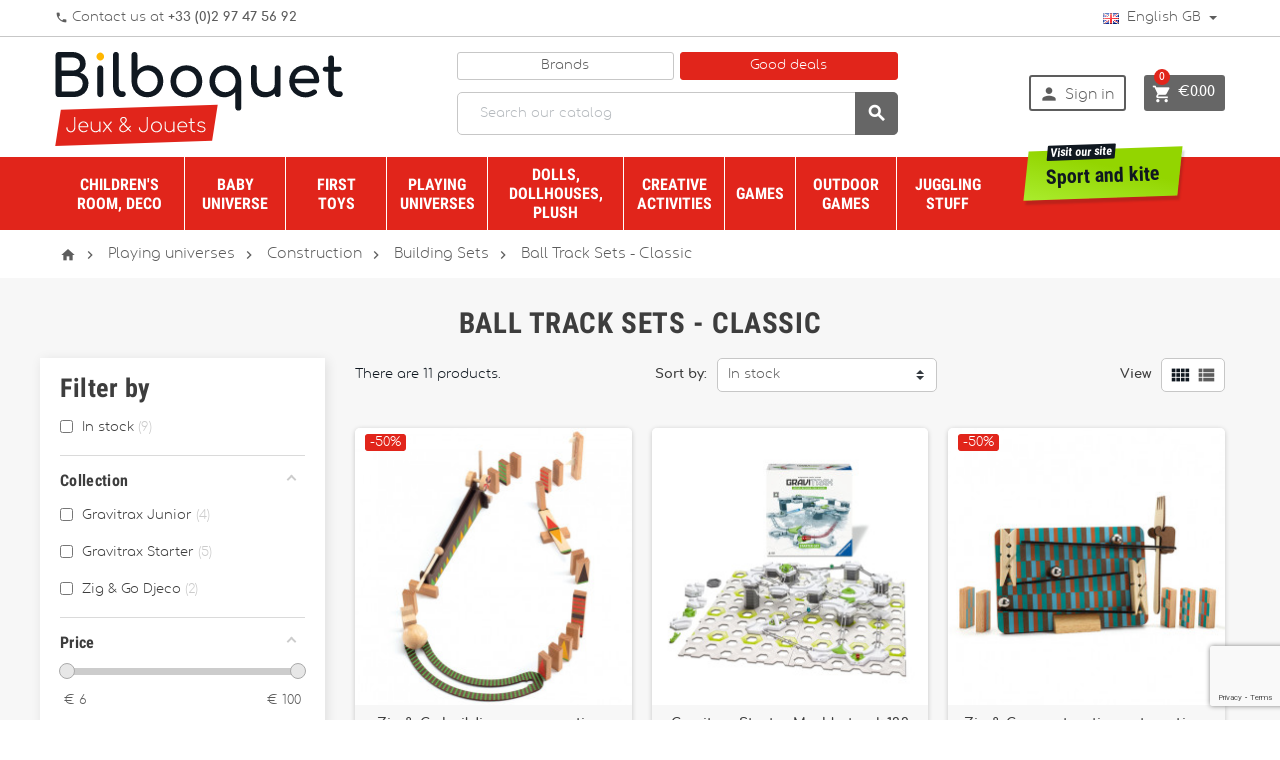

--- FILE ---
content_type: text/html; charset=utf-8
request_url: https://www.bilboquet.com/gb/397-toboggan-a-billes-classique
body_size: 57517
content:
<!doctype html>
<html lang="gb">
  <head>
    
      
  <meta charset="utf-8">


  <meta http-equiv="x-ua-compatible" content="ie=edge">



  <title>Ball Track Sets - Classic</title>

<script data-keepinline="true">
    var ajaxGetProductUrl = '//www.bilboquet.com/gb/module/cdc_googletagmanager/async?obj=cart-action';

/* datalayer */
dataLayer = window.dataLayer || [];
dataLayer.push({"pageCategory":"category","ecommerce":{"currencyCode":"EUR","impressions":[{"name":"Zig & Go building game - action-reaction - The burlesque descent","id":"1000150","reference":"115641","price":"14.95","brand":"Djeco","category":"Ball Track Sets - Classic","link":"dj-construction-zig-go-reflexion-reaction-27-pcs-8-13ans","price_tax_exc":"12.46","wholesale_price":"0","list":"category","position":1},{"name":"Gravitrax Starter Marble track 122 pieces","id":"1007272","reference":"22410","price":"59.9","brand":"Ravensburger","category":"Ball Track Sets - Classic","link":"gravitrax-starter-marble-track-122-pieces","price_tax_exc":"49.92","wholesale_price":"0","list":"category","position":2},{"name":"Zig & Go construction set - action-reaction - Fork","id":"1002771","reference":"115646","price":"6.45","brand":"Djeco","category":"Ball Track Sets - Classic","link":"-jeu-de-construction-zig-go-action-reaction-fork","price_tax_exc":"5.38","wholesale_price":"0","list":"category","position":3},{"name":"Gravitrax Junior My jungle marble track 100 pcs","id":"1007265","reference":"27499","price":"59.9","brand":"Ravensburger","category":"Ball Track Sets - Classic","link":"gravitrax-junior-my-jungle-marble-track-100-pcs","price_tax_exc":"49.92","wholesale_price":"0","list":"category","position":4},{"name":"Gravitrax Extension Lifter - Innovative accessory for ball circuits","id":"1008089","reference":"22419","price":"26.9","brand":"Ravensburger","category":"Ball Track Sets - Classic","link":"gravitrax-extension-lifter-innovative-accessory-for-ball-circuits","price_tax_exc":"22.42","wholesale_price":"0","list":"category","position":5},{"name":"Gravitrax Extension Rails - Create longer, more dynamic ball tracks","id":"1008090","reference":"22414","price":"26.9","brand":"Ravensburger","category":"Ball Track Sets - Classic","link":"gravitrax-extension-rails-create-longer-more-dynamic-ball-tracks","price_tax_exc":"22.42","wholesale_price":"0","list":"category","position":6},{"name":"Ravensburger GraviTrax Junior My Planet – Marble Run Ages 3-7","id":"1010258","reference":"27059","price":"99.9","brand":"Ravensburger","category":"Ball Track Sets - Classic","link":"ravensburger-gravitrax-junior-my-planet-marble-run-ages-3-7","price_tax_exc":"83.25","wholesale_price":"0","list":"category","position":7},{"name":"Gravitrax Trampoline Extension - Improve your circuits with spectacular bounces","id":"1008091","reference":"22417","price":"13.5","brand":"Ravensburger","category":"Ball Track Sets - Classic","link":"gravitrax-trampoline-extension-improve-your-circuits-with-spectacular-bounces","price_tax_exc":"11.25","wholesale_price":"0","list":"category","position":8},{"name":"Ravensburger GraviTrax Junior Dino Starter Set – Marble Run Ages 3-7","id":"1010256","reference":"24586","price":"59.9","brand":"Ravensburger","category":"Ball Track Sets - Classic","link":"ravensburger-gravitrax-junior-dino-starter-set-marble-run-ages-3-7","price_tax_exc":"49.92","wholesale_price":"0","list":"category","position":9},{"name":"Gravitrax Starter Extension Zipline 2.0 (zip line)","id":"1008092","reference":"274727","price":"13.5","brand":"Ravensburger","category":"Ball Track Sets - Classic","link":"gravitrax-starter-extension-zipline-20-zip-line","price_tax_exc":"11.25","wholesale_price":"0","list":"category","position":10},{"name":"Ravensburger GraviTrax Junior Little Dino – Ages 3-7 (59 pcs)","id":"1010257","reference":"200031","price":"34.9","brand":"Ravensburger","category":"Ball Track Sets - Classic","link":"ravensburger-gravitrax-junior-little-dino-ages-3-7-59-pcs","price_tax_exc":"29.08","wholesale_price":"0","list":"category","position":11}]}});
/* call to GTM Tag */
(function(w,d,s,l,i){w[l]=w[l]||[];w[l].push({'gtm.start':
new Date().getTime(),event:'gtm.js'});var f=d.getElementsByTagName(s)[0],
j=d.createElement(s),dl=l!='dataLayer'?'&l='+l:'';j.async=true;j.src=
'https://www.googletagmanager.com/gtm.js?id='+i+dl;f.parentNode.insertBefore(j,f);
})(window,document,'script','dataLayer','GTM-59XGRN8');

/* async call to avoid cache system for dynamic data */
dataLayer.push({
  'event': 'datalayer_ready'
});
</script>
  <meta name="description" content="">
  <meta name="keywords" content="">
        <link rel="canonical" href="https://www.bilboquet.com/gb/397-toboggan-a-billes-classique">
  


  <meta name="viewport" content="width=device-width, initial-scale=1, shrink-to-fit=no">



  <link rel="icon" type="image/vnd.microsoft.icon" href="/img/favicon-1.ico?1543498559">
  <link rel="shortcut icon" type="image/x-icon" href="/img/favicon-1.ico?1543498559">



    <link rel="stylesheet" href="https://www.bilboquet.com/themes/ZOneTheme/assets/cache/theme-7865f869.css" type="text/css" media="all">




    <script type="text/javascript">
        var AdvancedEmailGuardStatic = {"settings":{"recaptchaType":"invisible_recaptcha","recaptchaKey":"6Ld_-3MjAAAAAD2eLYSMJB1W8VP2EB770RAM7-sA","recaptchaPosition":"bottomright","recaptchaLanguage":"shop","recaptchaForms":[{"name":"contact_us","align":"indent","indent":3,"size":"normal"},{"name":"register","align":"center","indent":1,"size":"normal"},{"name":"checkout","align":"center","indent":1,"size":"normal"},{"name":"send_to_friend","align":"left","indent":1,"size":"compact"},{"name":"stock_alert","align":"left","indent":1,"size":"normal"},{"name":"product_reviews","align":"left","indent":1,"size":"compact"},{"name":"newsletter","align":"left","indent":1,"size":"normal"}]},"trans":{"recaptchaError":"An error occurred, please try sending again."},"context":{"shopVersion":"1.7.3.1","language":{"id_lang":2,"name":"English GB (English)","iso_code":"gb","locale":"en-GB","language_code":"en-gb","active":1,"is_rtl":0,"date_format_lite":"Y-m-d","date_format_full":"Y-m-d H:i:s"},"onePageCheckoutEnabled":false}};
        var af_ajax_path = "https:\/\/www.bilboquet.com\/gb\/module\/amazzingfilter\/ajax?ajax=1";
        var af_classes = {"icon-lock":"icon-lock","icon-unlock-alt":"icon-unlock-alt","icon-times":"icon-times","icon-eraser":"icon-eraser","icon-refresh icon-spin":"icon-refresh icon-spin","icon-filter":"icon-filter","icon-minus":"icon-minus","icon-plus":"icon-plus","icon-check":"icon-check","icon-save":"icon-save","pagination":"pagination","product-count":"product-count"};
        var af_id_cat = 397;
        var af_ids = {"pagination":"pagination","pagination_bottom":"pagination_bottom"};
        var af_product_count_text = "Showing 1 - 11 of 11 items";
        var af_product_list_class = "af-product-list";
        var ap5_cartPackProducts = [];
        var ap5_cartRefreshUrl = "https:\/\/www.bilboquet.com\/gb\/module\/pm_advancedpack\/ajax_cart?ajax=1&action=refresh";
        var ap5_modalErrorTitle = "An error has occurred";
        var comparator_max_item = "";
        var comparedProductsIds = "";
        var current_controller = "category";
        var is_17 = 1;
        var jolisearch = {"amb_joli_search_action":"https:\/\/www.bilboquet.com\/gb\/jolisearch","amb_joli_search_link":"https:\/\/www.bilboquet.com\/gb\/jolisearch","amb_joli_search_controller":"jolisearch","blocksearch_type":"top","show_cat_desc":0,"ga_acc":0,"id_lang":2,"url_rewriting":1,"use_autocomplete":1,"minwordlen":3,"l_products":"Products","l_manufacturers":"Manufacturers","l_categories":"Categories","l_no_results_found":"No results found","l_more_results":"More results \u00bb","ENT_QUOTES":3,"search_ssl":true,"self":"\/home\/bilboquet\/public_html\/modules\/ambjolisearch"};
        var load_more = true;
        var max_item = "You cannot add more than 0 product(s) to the product comparison";
        var min_item = "Please select at least one product";
        var page_link_rewrite_text = "page";
        var prestashop = {"cart":{"products":[],"totals":{"total":{"type":"total","label":"Total","amount":0,"value":"\u20ac0.00"},"total_including_tax":{"type":"total","label":"Total (tax incl.)","amount":0,"value":"\u20ac0.00"},"total_excluding_tax":{"type":"total","label":"Total (VAT excl.)","amount":0,"value":"\u20ac0.00"}},"subtotals":{"products":{"type":"products","label":"Subtotal","amount":0,"value":"\u20ac0.00"},"discounts":null,"shipping":{"type":"shipping","label":"Shipping","amount":0,"value":"Free"},"tax":{"type":"tax","label":"Included taxes","amount":0,"value":"\u20ac0.00"}},"products_count":0,"summary_string":"0 items","vouchers":{"allowed":1,"added":[]},"discounts":[],"minimalPurchase":0,"minimalPurchaseRequired":""},"currency":{"name":"Euro","iso_code":"EUR","iso_code_num":"978","sign":"\u20ac"},"customer":{"lastname":null,"firstname":null,"email":null,"birthday":null,"newsletter":null,"newsletter_date_add":null,"optin":null,"website":null,"company":null,"siret":null,"ape":null,"is_logged":false,"gender":{"type":null,"name":null},"addresses":[]},"language":{"name":"English GB (English)","iso_code":"gb","locale":"en-GB","language_code":"en-gb","is_rtl":"0","date_format_lite":"Y-m-d","date_format_full":"Y-m-d H:i:s","id":2},"page":{"title":"","canonical":"https:\/\/www.bilboquet.com\/gb\/397-toboggan-a-billes-classique","meta":{"title":"Ball Track Sets - Classic","description":"","keywords":"","robots":"index"},"page_name":"category","body_classes":{"lang-gb":true,"lang-rtl":false,"country-FR":true,"currency-EUR":true,"layout-left-column":true,"page-category":true,"tax-display-disabled":true,"category-id-397":true,"category-Ball Track Sets - Classic":true,"category-id-parent-246":true,"category-depth-level-5":true},"admin_notifications":[]},"shop":{"name":"Bilboquet","logo":"\/img\/bilboquet-jeux-et-jouets-logo-15250763041.jpg","stores_icon":"\/img\/logo_stores.png","favicon":"\/img\/favicon-1.ico"},"urls":{"base_url":"https:\/\/www.bilboquet.com\/","current_url":"https:\/\/www.bilboquet.com\/gb\/397-toboggan-a-billes-classique","shop_domain_url":"https:\/\/www.bilboquet.com","img_ps_url":"https:\/\/www.bilboquet.com\/img\/","img_cat_url":"https:\/\/www.bilboquet.com\/img\/c\/","img_lang_url":"https:\/\/www.bilboquet.com\/img\/l\/","img_prod_url":"https:\/\/www.bilboquet.com\/img\/p\/","img_manu_url":"https:\/\/www.bilboquet.com\/img\/m\/","img_sup_url":"https:\/\/www.bilboquet.com\/img\/su\/","img_ship_url":"https:\/\/www.bilboquet.com\/img\/s\/","img_store_url":"https:\/\/www.bilboquet.com\/img\/st\/","img_col_url":"https:\/\/www.bilboquet.com\/img\/co\/","img_url":"https:\/\/www.bilboquet.com\/themes\/ZOneTheme\/assets\/img\/","css_url":"https:\/\/www.bilboquet.com\/themes\/ZOneTheme\/assets\/css\/","js_url":"https:\/\/www.bilboquet.com\/themes\/ZOneTheme\/assets\/js\/","pic_url":"https:\/\/www.bilboquet.com\/upload\/","pages":{"address":"https:\/\/www.bilboquet.com\/gb\/address","addresses":"https:\/\/www.bilboquet.com\/gb\/addresses","authentication":"https:\/\/www.bilboquet.com\/gb\/login","cart":"https:\/\/www.bilboquet.com\/gb\/cart","category":"https:\/\/www.bilboquet.com\/gb\/index.php?controller=category","cms":"https:\/\/www.bilboquet.com\/gb\/index.php?controller=cms","contact":"https:\/\/www.bilboquet.com\/gb\/contact-us","discount":"https:\/\/www.bilboquet.com\/gb\/discount","guest_tracking":"https:\/\/www.bilboquet.com\/gb\/guest-tracking","history":"https:\/\/www.bilboquet.com\/gb\/order-history","identity":"https:\/\/www.bilboquet.com\/gb\/identity","index":"https:\/\/www.bilboquet.com\/gb\/","my_account":"https:\/\/www.bilboquet.com\/gb\/my-account","order_confirmation":"https:\/\/www.bilboquet.com\/gb\/order-confirmation","order_detail":"https:\/\/www.bilboquet.com\/gb\/index.php?controller=order-detail","order_follow":"https:\/\/www.bilboquet.com\/gb\/order-follow","order":"https:\/\/www.bilboquet.com\/gb\/order","order_return":"https:\/\/www.bilboquet.com\/gb\/index.php?controller=order-return","order_slip":"https:\/\/www.bilboquet.com\/gb\/credit-slip","pagenotfound":"https:\/\/www.bilboquet.com\/gb\/page-not-found","password":"https:\/\/www.bilboquet.com\/gb\/password-recovery","pdf_invoice":"https:\/\/www.bilboquet.com\/gb\/index.php?controller=pdf-invoice","pdf_order_return":"https:\/\/www.bilboquet.com\/gb\/index.php?controller=pdf-order-return","pdf_order_slip":"https:\/\/www.bilboquet.com\/gb\/index.php?controller=pdf-order-slip","prices_drop":"https:\/\/www.bilboquet.com\/gb\/prices-drop","product":"https:\/\/www.bilboquet.com\/gb\/index.php?controller=product","search":"https:\/\/www.bilboquet.com\/gb\/search","sitemap":"https:\/\/www.bilboquet.com\/gb\/Sitemap","stores":"https:\/\/www.bilboquet.com\/gb\/stores","supplier":"https:\/\/www.bilboquet.com\/gb\/supplier","register":"https:\/\/www.bilboquet.com\/gb\/login?create_account=1","order_login":"https:\/\/www.bilboquet.com\/gb\/order?login=1"},"theme_assets":"\/themes\/ZOneTheme\/assets\/","actions":{"logout":"https:\/\/www.bilboquet.com\/gb\/?mylogout="}},"configuration":{"display_taxes_label":false,"is_catalog":false,"show_prices":true,"opt_in":{"partner":false},"quantity_discount":{"type":"discount","label":"Discount"},"voucher_enabled":1,"return_enabled":0},"field_required":[],"breadcrumb":{"links":[{"title":"Home","url":"https:\/\/www.bilboquet.com\/gb\/"},{"title":"Playing universes","url":"https:\/\/www.bilboquet.com\/gb\/29-univers-de-jeu"},{"title":"Construction","url":"https:\/\/www.bilboquet.com\/gb\/2562-construction"},{"title":"Building Sets","url":"https:\/\/www.bilboquet.com\/gb\/246-Building-Sets"},{"title":"Ball Track Sets - Classic","url":"https:\/\/www.bilboquet.com\/gb\/397-toboggan-a-billes-classique"}],"count":5},"link":{"protocol_link":"https:\/\/","protocol_content":"https:\/\/"},"time":1768776207,"static_token":"b09a16c9df79148f3692ee9af3b9e46a","token":"b8cd5d753808ebc5d3fd7a94b900b4d8"};
        var psemailsubscription_subscription = "https:\/\/www.bilboquet.com\/gb\/module\/ps_emailsubscription\/subscription";
        var show_load_more_btn = false;
      </script>





  

<style type="text/css">.lang-ar .aone-popupnewsletter .popup-background {
  background-position-x: -360px;
}
.lang-ar .anav-top .mm-7 .adropdown .dropdown-bgimage,
.lang-ar .anav-top .mm-4 .adropdown .dropdown-bgimage,
.lang-ar .anav-top .mm-3 .adropdown .dropdown-bgimage {
  background-position: left bottom !important;
}</style>


<script type="text/javascript">
	(window.gaDevIds=window.gaDevIds||[]).push('d6YPbH');
	(function(i,s,o,g,r,a,m){i['GoogleAnalyticsObject']=r;i[r]=i[r]||function(){
	(i[r].q=i[r].q||[]).push(arguments)},i[r].l=1*new Date();a=s.createElement(o),
	m=s.getElementsByTagName(o)[0];a.async=1;a.src=g;m.parentNode.insertBefore(a,m)
	})(window,document,'script','https://www.google-analytics.com/analytics.js','ga');

            ga('create', 'UA-266808-2', 'auto', {'allowLinker': true});
        ga('require', 'linker');
        ga('linker:autoLink', [
                                'pro.bilboquet.com',
                                                                'www.bilboquetsport.com',
                            ]);
            
    ga('require', 'ec');
</script>

<style type="text/css">.pagination:not(.visible){display: none;}</style>

  <link rel="prefetch" href="https://www.paypal.com/sdk/js?components=marks,funding-eligibility&amp;client-id=AXjYFXWyb4xJCErTUDiFkzL0Ulnn-bMm4fal4G-1nQXQ1ZQxp06fOuE7naKUXGkq2TZpYSiI9xXbs4eo&amp;merchant-id=9RJWBFS6RKNKA&amp;currency=EUR&amp;intent=capture&amp;commit=false&amp;vault=false&amp;integration-date=2022-14-06&amp;disable-funding=card&amp;enable-funding=paylater" as="script">




    
  </head>

  <body id="category" class="lang-gb country-fr currency-eur layout-left-column page-category tax-display-disabled category-id-397 category-ball-track-sets-classic category-id-parent-246 category-depth-level-5 st-wrapper 
         
         
         
         
         
        js-custom-action-add-voucher js-custom-action-add-to-cart js-enable-product-pending-refresh-icon 
                ">

    
      
<!-- Google Tag Manager (noscript) -->
<noscript><iframe src="https://www.googletagmanager.com/ns.html?id=GTM-59XGRN8"
height="0" width="0" style="display:none;visibility:hidden"></iframe></noscript>
<!-- End Google Tag Manager (noscript) -->

    

    
<div class="st-menu st-effect-left js-sidebar-navigation-enabled">
    <div class="st-menu-close d-flex"><i class="material-icons">&#xE5CD;</i></div>
    <div class="st-menu-title">
        <div class="h4-replace">Menu</div>
    </div>
    <div id="js-search-sidebar" class="sidebar-search js-hidden"></div>
    <div id="js-menu-sidebar" class="sidebar-menu">
        <div class="sidebar-categories">
  <div class="category-tree sidebar-category-tree js-sidebar-categories">
  <ul>
      <li class="sb-m28">
      <a href="https://www.bilboquet.com/gb/28-chambre-d-enfant-et-decoration" title="Children&#039;s room and decoration">Children&#039;s room and decoration</a>

              
<div class="collapse-icons js-collapse-trigger">
  <i class="material-icons add">&#xE145;</i>
  <i class="material-icons remove">&#xE15B;</i>
</div>
<div class="category-sub-menu js-sub-categories">
<ul>
    <li class="sb-m2553">
    <a href="https://www.bilboquet.com/gb/2553-furnishing" title="Furnishing">Furnishing</a>
          
<div class="collapse-icons js-collapse-trigger">
  <i class="material-icons add">&#xE145;</i>
  <i class="material-icons remove">&#xE15B;</i>
</div>
<div class="category-sub-menu js-sub-categories">
<ul>
    <li class="sb-m908">
    <a href="https://www.bilboquet.com/gb/908-Furniture" title="Furniture">Furniture</a>
          
<div class="collapse-icons js-collapse-trigger">
  <i class="material-icons add">&#xE145;</i>
  <i class="material-icons remove">&#xE15B;</i>
</div>
<div class="category-sub-menu js-sub-categories">
<ul>
    <li class="sb-m1387">
    <a href="https://www.bilboquet.com/gb/1387-etageres" title="Shelves">Shelves</a>
      </li>
    <li class="sb-m470">
    <a href="https://www.bilboquet.com/gb/470-fauteuils-et-canapes" title="Armchairs and sofas">Armchairs and sofas</a>
      </li>
    <li class="sb-m926">
    <a href="https://www.bilboquet.com/gb/926-bureaux" title="Desks">Desks</a>
      </li>
    <li class="sb-m1087">
    <a href="https://www.bilboquet.com/gb/1087-petit-mobilier-a-jouer" title="Play furniture">Play furniture</a>
      </li>
    <li class="sb-m1383">
    <a href="https://www.bilboquet.com/gb/1383-chaises-et-chaises-de-bureau" title="Chairs and desk chairs">Chairs and desk chairs</a>
      </li>
  </ul>
</div>



      </li>
    <li class="sb-m258">
    <a href="https://www.bilboquet.com/gb/258-Beanbags" title="Beanbags">Beanbags</a>
          
<div class="collapse-icons js-collapse-trigger">
  <i class="material-icons add">&#xE145;</i>
  <i class="material-icons remove">&#xE15B;</i>
</div>
<div class="category-sub-menu js-sub-categories">
<ul>
    <li class="sb-m511">
    <a href="https://www.bilboquet.com/gb/511-poufs" title="Beanbags">Beanbags</a>
      </li>
  </ul>
</div>



      </li>
    <li class="sb-m331">
    <a href="https://www.bilboquet.com/gb/331-carpet" title="Carpets">Carpets</a>
          
<div class="collapse-icons js-collapse-trigger">
  <i class="material-icons add">&#xE145;</i>
  <i class="material-icons remove">&#xE15B;</i>
</div>
<div class="category-sub-menu js-sub-categories">
<ul>
    <li class="sb-m400">
    <a href="https://www.bilboquet.com/gb/400-tapis-rectangulaires" title="Rectangular carpets">Rectangular carpets</a>
      </li>
    <li class="sb-m510">
    <a href="https://www.bilboquet.com/gb/510-tapis-ovales" title="Oval carpets">Oval carpets</a>
      </li>
    <li class="sb-m2684">
    <a href="https://www.bilboquet.com/gb/2684-tapis-de-jeu" title="Tapis de jeu">Tapis de jeu</a>
      </li>
  </ul>
</div>



      </li>
    <li class="sb-m282">
    <a href="https://www.bilboquet.com/gb/282-rangements" title="Storage solutions">Storage solutions</a>
          
<div class="collapse-icons js-collapse-trigger">
  <i class="material-icons add">&#xE145;</i>
  <i class="material-icons remove">&#xE15B;</i>
</div>
<div class="category-sub-menu js-sub-categories">
<ul>
    <li class="sb-m417">
    <a href="https://www.bilboquet.com/gb/417-les-rangements" title="Storage unit">Storage unit</a>
      </li>
  </ul>
</div>



      </li>
    <li class="sb-m334">
    <a href="https://www.bilboquet.com/gb/334-tentes-de-jeu-et-balancoires" title="Play tents and swinging tents">Play tents and swinging tents</a>
          
<div class="collapse-icons js-collapse-trigger">
  <i class="material-icons add">&#xE145;</i>
  <i class="material-icons remove">&#xE15B;</i>
</div>
<div class="category-sub-menu js-sub-categories">
<ul>
    <li class="sb-m512">
    <a href="https://www.bilboquet.com/gb/512-les-tentes-de-jeu-et-balancoires" title="Play tent and Swinging Tents">Play tent and Swinging Tents</a>
      </li>
  </ul>
</div>



      </li>
  </ul>
</div>



      </li>
    <li class="sb-m2554">
    <a href="https://www.bilboquet.com/gb/2554-decoration" title=" Decoration"> Decoration</a>
          
<div class="collapse-icons js-collapse-trigger">
  <i class="material-icons add">&#xE145;</i>
  <i class="material-icons remove">&#xE15B;</i>
</div>
<div class="category-sub-menu js-sub-categories">
<ul>
    <li class="sb-m244">
    <a href="https://www.bilboquet.com/gb/244-wall-decoration" title="Wall decoration">Wall decoration</a>
          
<div class="collapse-icons js-collapse-trigger">
  <i class="material-icons add">&#xE145;</i>
  <i class="material-icons remove">&#xE15B;</i>
</div>
<div class="category-sub-menu js-sub-categories">
<ul>
    <li class="sb-m1010">
    <a href="https://www.bilboquet.com/gb/1010-letters-and-numbers" title="Letters and Numbers">Letters and Numbers</a>
      </li>
    <li class="sb-m586">
    <a href="https://www.bilboquet.com/gb/586-calendriers" title="Calendars">Calendars</a>
      </li>
    <li class="sb-m487">
    <a href="https://www.bilboquet.com/gb/487-stickers" title="Stickers">Stickers</a>
      </li>
    <li class="sb-m2387">
    <a href="https://www.bilboquet.com/gb/2387-posters" title="Posters">Posters</a>
      </li>
    <li class="sb-m1269">
    <a href="https://www.bilboquet.com/gb/1269-portemanteaux-et-pateres" title="Racks and  hooks">Racks and  hooks</a>
      </li>
    <li class="sb-m2569">
    <a href="https://www.bilboquet.com/gb/2569-dream-catcher" title="Dream Catcher">Dream Catcher</a>
      </li>
    <li class="sb-m435">
    <a href="https://www.bilboquet.com/gb/435-mirrors" title="Mirrors">Mirrors</a>
      </li>
    <li class="sb-m1847">
    <a href="https://www.bilboquet.com/gb/1847-papiers-peints" title="Wallpapers">Wallpapers</a>
      </li>
    <li class="sb-m498">
    <a href="https://www.bilboquet.com/gb/498-jouets-de-collection-en-fer-blanc" title="Collection metal toys">Collection metal toys</a>
      </li>
  </ul>
</div>



      </li>
    <li class="sb-m245">
    <a href="https://www.bilboquet.com/gb/245-luminaires" title="Lamps">Lamps</a>
          
<div class="collapse-icons js-collapse-trigger">
  <i class="material-icons add">&#xE145;</i>
  <i class="material-icons remove">&#xE15B;</i>
</div>
<div class="category-sub-menu js-sub-categories">
<ul>
    <li class="sb-m381">
    <a href="https://www.bilboquet.com/gb/381-stories-lamps" title="Stories Lamps ">Stories Lamps </a>
      </li>
    <li class="sb-m393">
    <a href="https://www.bilboquet.com/gb/393-suspensions" title="Ceiling lamps">Ceiling lamps</a>
      </li>
    <li class="sb-m394">
    <a href="https://www.bilboquet.com/gb/394-lampes-a-poser" title="Table lamps">Table lamps</a>
      </li>
    <li class="sb-m411">
    <a href="https://www.bilboquet.com/gb/411-veilleuses" title="Night lights">Night lights</a>
      </li>
  </ul>
</div>



      </li>
    <li class="sb-m306">
    <a href="https://www.bilboquet.com/gb/306-mobiles" title="Mobiles">Mobiles</a>
          
<div class="collapse-icons js-collapse-trigger">
  <i class="material-icons add">&#xE145;</i>
  <i class="material-icons remove">&#xE15B;</i>
</div>
<div class="category-sub-menu js-sub-categories">
<ul>
    <li class="sb-m390">
    <a href="https://www.bilboquet.com/gb/390-mobiles-pour-enfant" title="Mobiles for kids">Mobiles for kids</a>
      </li>
    <li class="sb-m391">
    <a href="https://www.bilboquet.com/gb/391-mobiles-pour-adulte" title="Adult Mobiles">Adult Mobiles</a>
      </li>
    <li class="sb-m1051">
    <a href="https://www.bilboquet.com/gb/1051-oiseaux-en-bois" title="Wooden birds">Wooden birds</a>
      </li>
    <li class="sb-m1436">
    <a href="https://www.bilboquet.com/gb/1436-mobiles-musicaux" title="Musical Mobiles">Musical Mobiles</a>
      </li>
    <li class="sb-m1853">
    <a href="https://www.bilboquet.com/gb/1853-mobiles-en-metal" title="Metal Mobiles">Metal Mobiles</a>
      </li>
    <li class="sb-m2711">
    <a href="https://www.bilboquet.com/gb/2711-mobiles-en-papier-mache" title="Mobiles en papier maché">Mobiles en papier maché</a>
      </li>
  </ul>
</div>



      </li>
    <li class="sb-m295">
    <a href="https://www.bilboquet.com/gb/295-boites-a-musique" title="Musical boxes">Musical boxes</a>
          
<div class="collapse-icons js-collapse-trigger">
  <i class="material-icons add">&#xE145;</i>
  <i class="material-icons remove">&#xE15B;</i>
</div>
<div class="category-sub-menu js-sub-categories">
<ul>
    <li class="sb-m412">
    <a href="https://www.bilboquet.com/gb/412-boites-a-musique" title="Musical boxes">Musical boxes</a>
      </li>
  </ul>
</div>



      </li>
  </ul>
</div>



      </li>
    <li class="sb-m2555">
    <a href="https://www.bilboquet.com/gb/2555-accessories" title="Accessories">Accessories</a>
          
<div class="collapse-icons js-collapse-trigger">
  <i class="material-icons add">&#xE145;</i>
  <i class="material-icons remove">&#xE15B;</i>
</div>
<div class="category-sub-menu js-sub-categories">
<ul>
    <li class="sb-m1229">
    <a href="https://www.bilboquet.com/gb/1229-personalized-items" title="Personalized items">Personalized items</a>
          
<div class="collapse-icons js-collapse-trigger">
  <i class="material-icons add">&#xE145;</i>
  <i class="material-icons remove">&#xE15B;</i>
</div>
<div class="category-sub-menu js-sub-categories">
<ul>
    <li class="sb-m2232">
    <a href="https://www.bilboquet.com/gb/2232-sacs-a-dos-avec-prenom-brode" title="Rucksacks with embroidered name">Rucksacks with embroidered name</a>
      </li>
    <li class="sb-m2233">
    <a href="https://www.bilboquet.com/gb/2233-cartables-avec-prenom-brode" title="Schoolbags with embroidered name">Schoolbags with embroidered name</a>
      </li>
    <li class="sb-m2234">
    <a href="https://www.bilboquet.com/gb/2234-protege-carnet-de-sante-avec-prenom-brode" title="Health Book Covers with embroidered name">Health Book Covers with embroidered name</a>
      </li>
    <li class="sb-m1230">
    <a href="https://www.bilboquet.com/gb/1230-autres-articles-personnalises" title="Other Personalized items">Other Personalized items</a>
      </li>
  </ul>
</div>



      </li>
    <li class="sb-m267">
    <a href="https://www.bilboquet.com/gb/267-luggage-storage" title="luggage storage">luggage storage</a>
          
<div class="collapse-icons js-collapse-trigger">
  <i class="material-icons add">&#xE145;</i>
  <i class="material-icons remove">&#xE15B;</i>
</div>
<div class="category-sub-menu js-sub-categories">
<ul>
    <li class="sb-m502">
    <a href="https://www.bilboquet.com/gb/502-les-sacs-a-dos" title="Back bags">Back bags</a>
      </li>
    <li class="sb-m594">
    <a href="https://www.bilboquet.com/gb/594-les-cartables-et-trousses" title="Schoolbag and pencil cases">Schoolbag and pencil cases</a>
      </li>
    <li class="sb-m504">
    <a href="https://www.bilboquet.com/gb/504-les-sacs" title="Handbags">Handbags</a>
      </li>
    <li class="sb-m503">
    <a href="https://www.bilboquet.com/gb/503-purses-and-key-ring" title="Purses and key ring">Purses and key ring</a>
      </li>
    <li class="sb-m2400">
    <a href="https://www.bilboquet.com/gb/2400-umbrellas-and-rain-cap" title="Umbrellas and rain cap">Umbrellas and rain cap</a>
      </li>
    <li class="sb-m352">
    <a href="https://www.bilboquet.com/gb/352-les-trousses-de-toilette" title="Wash bags">Wash bags</a>
      </li>
    <li class="sb-m2765">
    <a href="https://www.bilboquet.com/gb/2765-bananas" title="Bananas">Bananas</a>
      </li>
    <li class="sb-m518">
    <a href="https://www.bilboquet.com/gb/518-picnic-bags" title="Picnic bags">Picnic bags</a>
      </li>
    <li class="sb-m1275">
    <a href="https://www.bilboquet.com/gb/1275-les-sacs-de-couchage" title="Sleeping bags">Sleeping bags</a>
      </li>
  </ul>
</div>



      </li>
    <li class="sb-m447">
    <a href="https://www.bilboquet.com/gb/447-horloge-et-reveil" title="Wall clock and alarm clock">Wall clock and alarm clock</a>
          
<div class="collapse-icons js-collapse-trigger">
  <i class="material-icons add">&#xE145;</i>
  <i class="material-icons remove">&#xE15B;</i>
</div>
<div class="category-sub-menu js-sub-categories">
<ul>
    <li class="sb-m2719">
    <a href="https://www.bilboquet.com/gb/2719-alarm-clock" title="Alarm clock">Alarm clock</a>
      </li>
    <li class="sb-m2720">
    <a href="https://www.bilboquet.com/gb/2720-watches" title="Watches ">Watches </a>
      </li>
  </ul>
</div>



      </li>
    <li class="sb-m595">
    <a href="https://www.bilboquet.com/gb/595-boxes-to-taste-and-gourds" title=" Boxes to taste and gourds"> Boxes to taste and gourds</a>
      </li>
    <li class="sb-m2610">
    <a href="https://www.bilboquet.com/gb/2610-tooth-boxes" title="Tooth boxes">Tooth boxes</a>
      </li>
    <li class="sb-m2746">
    <a href="https://www.bilboquet.com/gb/2746-cameras" title="Cameras">Cameras</a>
      </li>
  </ul>
</div>



      </li>
  </ul>
</div>



          </li>
      <li class="sb-m27">
      <a href="https://www.bilboquet.com/gb/27-univers-bebe" title="Baby universe">Baby universe</a>

              
<div class="collapse-icons js-collapse-trigger">
  <i class="material-icons add">&#xE145;</i>
  <i class="material-icons remove">&#xE15B;</i>
</div>
<div class="category-sub-menu js-sub-categories">
<ul>
    <li class="sb-m261">
    <a href="https://www.bilboquet.com/gb/261-sleep" title=" Sleep"> Sleep</a>
          
<div class="collapse-icons js-collapse-trigger">
  <i class="material-icons add">&#xE145;</i>
  <i class="material-icons remove">&#xE15B;</i>
</div>
<div class="category-sub-menu js-sub-categories">
<ul>
    <li class="sb-m960">
    <a href="https://www.bilboquet.com/gb/960-story-boxes-lamps" title="Story Boxes &amp; Lamps">Story Boxes &amp; Lamps</a>
      </li>
    <li class="sb-m618">
    <a href="https://www.bilboquet.com/gb/618-Veilleuses" title="Night lights">Night lights</a>
      </li>
    <li class="sb-m896">
    <a href="https://www.bilboquet.com/gb/896-Musical-boxes" title="Musical boxes">Musical boxes</a>
      </li>
    <li class="sb-m469">
    <a href="https://www.bilboquet.com/gb/469-Mobiles-for-babies" title="Mobiles for babies">Mobiles for babies</a>
      </li>
    <li class="sb-m463">
    <a href="https://www.bilboquet.com/gb/463-covers-and-diapers" title="Covers and diapers">Covers and diapers</a>
          
<div class="collapse-icons js-collapse-trigger">
  <i class="material-icons add">&#xE145;</i>
  <i class="material-icons remove">&#xE15B;</i>
</div>
<div class="category-sub-menu js-sub-categories">
<ul>
    <li class="sb-m901">
    <a href="https://www.bilboquet.com/gb/901-couvertures" title="Blankets">Blankets</a>
      </li>
    <li class="sb-m1916">
    <a href="https://www.bilboquet.com/gb/1916-taies-d-oreiller" title="Pillowcases">Pillowcases</a>
      </li>
    <li class="sb-m1917">
    <a href="https://www.bilboquet.com/gb/1917-housses-de-couette" title="Duvet Covers">Duvet Covers</a>
      </li>
  </ul>
</div>



      </li>
    <li class="sb-m332">
    <a href="https://www.bilboquet.com/gb/332-cushions" title="Cushions">Cushions</a>
          
<div class="collapse-icons js-collapse-trigger">
  <i class="material-icons add">&#xE145;</i>
  <i class="material-icons remove">&#xE15B;</i>
</div>
<div class="category-sub-menu js-sub-categories">
<ul>
    <li class="sb-m383">
    <a href="https://www.bilboquet.com/gb/383-coussins" title="Cushions">Cushions</a>
      </li>
    <li class="sb-m516">
    <a href="https://www.bilboquet.com/gb/516-coussins-bouillotes" title="Heat storing cushion">Heat storing cushion</a>
      </li>
    <li class="sb-m2739">
    <a href="https://www.bilboquet.com/gb/2739-keep-sake" title="Keep sake">Keep sake</a>
      </li>
  </ul>
</div>



      </li>
  </ul>
</div>



      </li>
    <li class="sb-m296">
    <a href="https://www.bilboquet.com/gb/296-comforters" title="Comforters">Comforters</a>
          
<div class="collapse-icons js-collapse-trigger">
  <i class="material-icons add">&#xE145;</i>
  <i class="material-icons remove">&#xE15B;</i>
</div>
<div class="category-sub-menu js-sub-categories">
<ul>
    <li class="sb-m345">
    <a href="https://www.bilboquet.com/gb/345-Flat-comforters" title="Flat comforters">Flat comforters</a>
      </li>
    <li class="sb-m475">
    <a href="https://www.bilboquet.com/gb/475-animal-comforters" title="Animal comforters">Animal comforters</a>
      </li>
    <li class="sb-m496">
    <a href="https://www.bilboquet.com/gb/496-Musical-comforters" title="Musical comforters">Musical comforters</a>
      </li>
    <li class="sb-m580">
    <a href="https://www.bilboquet.com/gb/580-hand-puppet-comforters" title="Hand puppet comforters ">Hand puppet comforters </a>
      </li>
    <li class="sb-m485">
    <a href="https://www.bilboquet.com/gb/485-doll-comforters" title="Doll comforters">Doll comforters</a>
      </li>
    <li class="sb-m556">
    <a href="https://www.bilboquet.com/gb/556-eco-friendly-comforters" title="Eco-friendly comforters">Eco-friendly comforters</a>
      </li>
    <li class="sb-m2722">
    <a href="https://www.bilboquet.com/gb/2722-activity-comforters" title="Activity comforters">Activity comforters</a>
      </li>
  </ul>
</div>



      </li>
    <li class="sb-m335">
    <a href="https://www.bilboquet.com/gb/335-Baby-care" title="Baby care">Baby care</a>
          
<div class="collapse-icons js-collapse-trigger">
  <i class="material-icons add">&#xE145;</i>
  <i class="material-icons remove">&#xE15B;</i>
</div>
<div class="category-sub-menu js-sub-categories">
<ul>
    <li class="sb-m904">
    <a href="https://www.bilboquet.com/gb/904-Health-book-covers" title="Health book covers">Health book covers</a>
      </li>
    <li class="sb-m445">
    <a href="https://www.bilboquet.com/gb/445-Bath-robes" title="Bath robes">Bath robes</a>
      </li>
    <li class="sb-m495">
    <a href="https://www.bilboquet.com/gb/495-diner-sets-and-accessories" title="Diner sets and accessories">Diner sets and accessories</a>
      </li>
    <li class="sb-m268">
    <a href="https://www.bilboquet.com/gb/268-Tableware-for-kids" title="Tableware for kids">Tableware for kids</a>
          
<div class="collapse-icons js-collapse-trigger">
  <i class="material-icons add">&#xE145;</i>
  <i class="material-icons remove">&#xE15B;</i>
</div>
<div class="category-sub-menu js-sub-categories">
<ul>
    <li class="sb-m388">
    <a href="https://www.bilboquet.com/gb/388-les-assiettes" title="plates">plates</a>
      </li>
    <li class="sb-m425">
    <a href="https://www.bilboquet.com/gb/425-les-coffrets" title="Sets">Sets</a>
      </li>
    <li class="sb-m489">
    <a href="https://www.bilboquet.com/gb/489-verres-et-mugs" title="Mugs and glasses">Mugs and glasses</a>
      </li>
    <li class="sb-m551">
    <a href="https://www.bilboquet.com/gb/551-les-bols" title="Bowls">Bowls</a>
      </li>
    <li class="sb-m600">
    <a href="https://www.bilboquet.com/gb/600-les-coquetiers" title="Egg-cups">Egg-cups</a>
      </li>
    <li class="sb-m601">
    <a href="https://www.bilboquet.com/gb/601-les-sets-de-table" title="Placemats">Placemats</a>
      </li>
    <li class="sb-m605">
    <a href="https://www.bilboquet.com/gb/605-les-couverts" title="Cutlery">Cutlery</a>
      </li>
    <li class="sb-m611">
    <a href="https://www.bilboquet.com/gb/611-les-plateaux" title="Serving tray">Serving tray</a>
      </li>
  </ul>
</div>



      </li>
  </ul>
</div>



      </li>
    <li class="sb-m2571">
    <a href="https://www.bilboquet.com/gb/2571-walking" title=" Walking"> Walking</a>
          
<div class="collapse-icons js-collapse-trigger">
  <i class="material-icons add">&#xE145;</i>
  <i class="material-icons remove">&#xE15B;</i>
</div>
<div class="category-sub-menu js-sub-categories">
<ul>
    <li class="sb-m399">
    <a href="https://www.bilboquet.com/gb/399-awakening-activity-for-strollers-or-cozy" title="Awakening activity for strollers or cozy">Awakening activity for strollers or cozy</a>
      </li>
    <li class="sb-m444">
    <a href="https://www.bilboquet.com/gb/444-Baby-booties" title="Baby Booties">Baby Booties</a>
      </li>
    <li class="sb-m513">
    <a href="https://www.bilboquet.com/gb/513-Pacifier-chains" title="Pacifier chains">Pacifier chains</a>
      </li>
  </ul>
</div>



      </li>
    <li class="sb-m2572">
    <a href="https://www.bilboquet.com/gb/2572-birth-gifts" title="Birth gifts">Birth gifts</a>
          
<div class="collapse-icons js-collapse-trigger">
  <i class="material-icons add">&#xE145;</i>
  <i class="material-icons remove">&#xE15B;</i>
</div>
<div class="category-sub-menu js-sub-categories">
<ul>
    <li class="sb-m2573">
    <a href="https://www.bilboquet.com/gb/2573-birth-box" title="Birth box">Birth box</a>
      </li>
    <li class="sb-m416">
    <a href="https://www.bilboquet.com/gb/416-Measuring-charts" title="Measuring charts">Measuring charts</a>
      </li>
    <li class="sb-m450">
    <a href="https://www.bilboquet.com/gb/450-Moneyboxes" title="Moneyboxes">Moneyboxes</a>
      </li>
    <li class="sb-m2436">
    <a href="https://www.bilboquet.com/gb/2436-Photo-Albums" title="Photo Albums">Photo Albums</a>
      </li>
    <li class="sb-m2478">
    <a href="https://www.bilboquet.com/gb/2478-snow-globes-and-figurine" title="Snow Globes and figurine">Snow Globes and figurine</a>
      </li>
    <li class="sb-m2742">
    <a href="https://www.bilboquet.com/gb/2742-posters" title="Posters">Posters</a>
      </li>
  </ul>
</div>



      </li>
  </ul>
</div>



          </li>
      <li class="sb-m30">
      <a href="https://www.bilboquet.com/gb/30-jouets-d-eveil" title="First toys">First toys</a>

              
<div class="collapse-icons js-collapse-trigger">
  <i class="material-icons add">&#xE145;</i>
  <i class="material-icons remove">&#xE15B;</i>
</div>
<div class="category-sub-menu js-sub-categories">
<ul>
    <li class="sb-m2570">
    <a href="https://www.bilboquet.com/gb/2570-early-learning-toy-0-12-months" title="early learning toy 0-12 months">early learning toy 0-12 months</a>
          
<div class="collapse-icons js-collapse-trigger">
  <i class="material-icons add">&#xE145;</i>
  <i class="material-icons remove">&#xE15B;</i>
</div>
<div class="category-sub-menu js-sub-categories">
<ul>
    <li class="sb-m289">
    <a href="https://www.bilboquet.com/gb/289-Playmats-and-baby-wedges" title="Playmats and baby wedges">Playmats and baby wedges</a>
          
<div class="collapse-icons js-collapse-trigger">
  <i class="material-icons add">&#xE145;</i>
  <i class="material-icons remove">&#xE15B;</i>
</div>
<div class="category-sub-menu js-sub-categories">
<ul>
    <li class="sb-m501">
    <a href="https://www.bilboquet.com/gb/501-tapis-d-eveil" title="Playmat ">Playmat </a>
      </li>
    <li class="sb-m1067">
    <a href="https://www.bilboquet.com/gb/1067-portique-d-activites" title="Play-trainer">Play-trainer</a>
      </li>
  </ul>
</div>



      </li>
    <li class="sb-m398">
    <a href="https://www.bilboquet.com/gb/398-First-books" title="First books">First books</a>
      </li>
    <li class="sb-m318">
    <a href="https://www.bilboquet.com/gb/318-Softs-toys" title="Soft toys">Soft toys</a>
          
<div class="collapse-icons js-collapse-trigger">
  <i class="material-icons add">&#xE145;</i>
  <i class="material-icons remove">&#xE15B;</i>
</div>
<div class="category-sub-menu js-sub-categories">
<ul>
    <li class="sb-m558">
    <a href="https://www.bilboquet.com/gb/558-sacs-d-activites" title="Activities bags">Activities bags</a>
      </li>
    <li class="sb-m612">
    <a href="https://www.bilboquet.com/gb/612-jouets-d-activites" title="Activities toys">Activities toys</a>
      </li>
  </ul>
</div>



      </li>
    <li class="sb-m2792">
    <a href="https://www.bilboquet.com/gb/2792-sensory-bottles" title="sensory bottles">sensory bottles</a>
      </li>
    <li class="sb-m243">
    <a href="https://www.bilboquet.com/gb/243-Rattles" title="Rattles">Rattles</a>
          
<div class="collapse-icons js-collapse-trigger">
  <i class="material-icons add">&#xE145;</i>
  <i class="material-icons remove">&#xE15B;</i>
</div>
<div class="category-sub-menu js-sub-categories">
<ul>
    <li class="sb-m410">
    <a href="https://www.bilboquet.com/gb/410-hochets-en-bois" title="Wooden grabbing toys">Wooden grabbing toys</a>
      </li>
    <li class="sb-m561">
    <a href="https://www.bilboquet.com/gb/561-hochets-en-textile" title="Fabric grabbing toys">Fabric grabbing toys</a>
      </li>
    <li class="sb-m562">
    <a href="https://www.bilboquet.com/gb/562-hochets-en-plastique" title="Plastic grabbing toys">Plastic grabbing toys</a>
      </li>
    <li class="sb-m2648">
    <a href="https://www.bilboquet.com/gb/2648-hochets-en-caoutchouc" title="Hochets en caoutchouc">Hochets en caoutchouc</a>
      </li>
    <li class="sb-m2793">
    <a href="https://www.bilboquet.com/gb/2793-silicone-rattles" title="Silicone rattles">Silicone rattles</a>
      </li>
  </ul>
</div>



      </li>
    <li class="sb-m275">
    <a href="https://www.bilboquet.com/gb/275-Activity-balls" title="Activity balls">Activity balls</a>
          
<div class="collapse-icons js-collapse-trigger">
  <i class="material-icons add">&#xE145;</i>
  <i class="material-icons remove">&#xE15B;</i>
</div>
<div class="category-sub-menu js-sub-categories">
<ul>
    <li class="sb-m575">
    <a href="https://www.bilboquet.com/gb/575-balles-d-activites" title="Activity balls">Activity balls</a>
      </li>
  </ul>
</div>



      </li>
    <li class="sb-m2738">
    <a href="https://www.bilboquet.com/gb/2738-activity-panels" title="Activity panels">Activity panels</a>
      </li>
  </ul>
</div>



      </li>
    <li class="sb-m2564">
    <a href="https://www.bilboquet.com/gb/2564-cubes-embedding-puzzles" title="Cubes, embedding, puzzles">Cubes, embedding, puzzles</a>
          
<div class="collapse-icons js-collapse-trigger">
  <i class="material-icons add">&#xE145;</i>
  <i class="material-icons remove">&#xE15B;</i>
</div>
<div class="category-sub-menu js-sub-categories">
<ul>
    <li class="sb-m272">
    <a href="https://www.bilboquet.com/gb/272-Blockq" title="Blocks">Blocks</a>
          
<div class="collapse-icons js-collapse-trigger">
  <i class="material-icons add">&#xE145;</i>
  <i class="material-icons remove">&#xE15B;</i>
</div>
<div class="category-sub-menu js-sub-categories">
<ul>
    <li class="sb-m437">
    <a href="https://www.bilboquet.com/gb/437-cubes-en-carton" title="Cardboard blocks">Cardboard blocks</a>
      </li>
    <li class="sb-m1239">
    <a href="https://www.bilboquet.com/gb/1239-cubes-en-bois" title="Wooden blocks">Wooden blocks</a>
      </li>
  </ul>
</div>



      </li>
    <li class="sb-m2568">
    <a href="https://www.bilboquet.com/gb/2568-cubes-to-stack" title="Cubes to stack">Cubes to stack</a>
      </li>
    <li class="sb-m260">
    <a href="https://www.bilboquet.com/gb/260-jigsaw-puzzles" title="Puzzles">Puzzles</a>
          
<div class="collapse-icons js-collapse-trigger">
  <i class="material-icons add">&#xE145;</i>
  <i class="material-icons remove">&#xE15B;</i>
</div>
<div class="category-sub-menu js-sub-categories">
<ul>
    <li class="sb-m439">
    <a href="https://www.bilboquet.com/gb/439-puzzles-a-partir-de-12-mois" title="Puzzles - 12 months+">Puzzles - 12 months+</a>
      </li>
    <li class="sb-m2758">
    <a href="https://www.bilboquet.com/gb/2758-puzzles-18-months" title="Puzzles - 18 months+">Puzzles - 18 months+</a>
      </li>
    <li class="sb-m610">
    <a href="https://www.bilboquet.com/gb/610-puzzles-a-partir-de-2-ans" title="Puzzles - 2 years+">Puzzles - 2 years+</a>
      </li>
    <li class="sb-m602">
    <a href="https://www.bilboquet.com/gb/602-puzzles-a-partir-de-3-ans" title="Puzzles - 3 years+">Puzzles - 3 years+</a>
      </li>
    <li class="sb-m545">
    <a href="https://www.bilboquet.com/gb/545-puzzles-a-partir-de-4-ans" title="Puzzles - 4 years+">Puzzles - 4 years+</a>
      </li>
    <li class="sb-m507">
    <a href="https://www.bilboquet.com/gb/507-puzzles-a-partir-de-5-ans" title="Puzzles - 5 years+">Puzzles - 5 years+</a>
      </li>
    <li class="sb-m592">
    <a href="https://www.bilboquet.com/gb/592-puzzles-a-partir-de-6-ans" title="Puzzles - 6 years+">Puzzles - 6 years+</a>
      </li>
    <li class="sb-m1255">
    <a href="https://www.bilboquet.com/gb/1255-puzzles-a-partir-de-7-ans" title="Puzzles - 7 years+">Puzzles - 7 years+</a>
      </li>
    <li class="sb-m1948">
    <a href="https://www.bilboquet.com/gb/1948-puzzles-8-ans-et-" title="Puzzles for ages above 8">Puzzles for ages above 8</a>
      </li>
  </ul>
</div>



      </li>
    <li class="sb-m2688">
    <a href="https://www.bilboquet.com/gb/2688-jeux-magnetiques" title="Jeux magnétiques">Jeux magnétiques</a>
      </li>
  </ul>
</div>



      </li>
    <li class="sb-m2565">
    <a href="https://www.bilboquet.com/gb/2565-early-learning-toy-12-36-months" title="early learning toy 12-36 months">early learning toy 12-36 months</a>
          
<div class="collapse-icons js-collapse-trigger">
  <i class="material-icons add">&#xE145;</i>
  <i class="material-icons remove">&#xE15B;</i>
</div>
<div class="category-sub-menu js-sub-categories">
<ul>
    <li class="sb-m259">
    <a href="https://www.bilboquet.com/gb/259-wooden-toys" title="Wooden toys">Wooden toys</a>
          
<div class="collapse-icons js-collapse-trigger">
  <i class="material-icons add">&#xE145;</i>
  <i class="material-icons remove">&#xE15B;</i>
</div>
<div class="category-sub-menu js-sub-categories">
<ul>
    <li class="sb-m1803">
    <a href="https://www.bilboquet.com/gb/1803-livres-d-images" title="Picture books">Picture books</a>
      </li>
    <li class="sb-m521">
    <a href="https://www.bilboquet.com/gb/521-boites-a-formes" title="Shape sorters">Shape sorters</a>
      </li>
    <li class="sb-m542">
    <a href="https://www.bilboquet.com/gb/542-labyrinthes" title="Smartframes">Smartframes</a>
      </li>
    <li class="sb-m2200">
    <a href="https://www.bilboquet.com/gb/2200-toboggan-a-billes-1er-age" title="Ball Track Sets Early Age">Ball Track Sets Early Age</a>
      </li>
    <li class="sb-m396">
    <a href="https://www.bilboquet.com/gb/396-jouets-educatifs" title="Learning toys">Learning toys</a>
      </li>
    <li class="sb-m449">
    <a href="https://www.bilboquet.com/gb/449-cubes-en-bois" title="Wooden blocks">Wooden blocks</a>
      </li>
    <li class="sb-m2687">
    <a href="https://www.bilboquet.com/gb/2687-empiler-et-enfiler" title="Empiler et enfiler">Empiler et enfiler</a>
      </li>
    <li class="sb-m2762">
    <a href="https://www.bilboquet.com/gb/2762-manipulative-toys" title="manipulative toys">manipulative toys</a>
      </li>
  </ul>
</div>



      </li>
    <li class="sb-m321">
    <a href="https://www.bilboquet.com/gb/321-jouets-d-eveil-en-plastique" title="Plastic toys">Plastic toys</a>
          
<div class="collapse-icons js-collapse-trigger">
  <i class="material-icons add">&#xE145;</i>
  <i class="material-icons remove">&#xE15B;</i>
</div>
<div class="category-sub-menu js-sub-categories">
<ul>
    <li class="sb-m483">
    <a href="https://www.bilboquet.com/gb/483-jouets-d-eveil-et-d-activite-en-plastique" title="Plastic first toys and activity toys">Plastic first toys and activity toys</a>
      </li>
  </ul>
</div>



      </li>
    <li class="sb-m291">
    <a href="https://www.bilboquet.com/gb/291-bath-toys" title="Bath Toys">Bath Toys</a>
          
<div class="collapse-icons js-collapse-trigger">
  <i class="material-icons add">&#xE145;</i>
  <i class="material-icons remove">&#xE15B;</i>
</div>
<div class="category-sub-menu js-sub-categories">
<ul>
    <li class="sb-m478">
    <a href="https://www.bilboquet.com/gb/478-jouets-pour-le-bain" title="Bath toys">Bath toys</a>
      </li>
  </ul>
</div>



      </li>
    <li class="sb-m251">
    <a href="https://www.bilboquet.com/gb/251-musical-instruments" title="Musical instruments">Musical instruments</a>
          
<div class="collapse-icons js-collapse-trigger">
  <i class="material-icons add">&#xE145;</i>
  <i class="material-icons remove">&#xE15B;</i>
</div>
<div class="category-sub-menu js-sub-categories">
<ul>
    <li class="sb-m407">
    <a href="https://www.bilboquet.com/gb/407-les-instruments-de-musique" title="Musical intruments">Musical intruments</a>
      </li>
  </ul>
</div>



      </li>
    <li class="sb-m248">
    <a href="https://www.bilboquet.com/gb/248-slide-roll-and-push" title="Slide, roll and push">Slide, roll and push</a>
          
<div class="collapse-icons js-collapse-trigger">
  <i class="material-icons add">&#xE145;</i>
  <i class="material-icons remove">&#xE15B;</i>
</div>
<div class="category-sub-menu js-sub-categories">
<ul>
    <li class="sb-m460">
    <a href="https://www.bilboquet.com/gb/460-les-toupies" title="Spinners">Spinners</a>
      </li>
    <li class="sb-m2689">
    <a href="https://www.bilboquet.com/gb/2689-jouet-a-tirer" title="Jouet à tirer">Jouet à tirer</a>
      </li>
    <li class="sb-m2690">
    <a href="https://www.bilboquet.com/gb/2690-vehicule-premier-age" title="Véhicule premier âge">Véhicule premier âge</a>
      </li>
    <li class="sb-m2691">
    <a href="https://www.bilboquet.com/gb/2691-keel" title="Keel">Keel</a>
      </li>
  </ul>
</div>



      </li>
  </ul>
</div>



      </li>
    <li class="sb-m2567">
    <a href="https://www.bilboquet.com/gb/2567-move" title="Move">Move</a>
          
<div class="collapse-icons js-collapse-trigger">
  <i class="material-icons add">&#xE145;</i>
  <i class="material-icons remove">&#xE15B;</i>
</div>
<div class="category-sub-menu js-sub-categories">
<ul>
    <li class="sb-m304">
    <a href="https://www.bilboquet.com/gb/304-Wooden-Rocking-Horse" title="Wooden Rocking Horse">Wooden Rocking Horse</a>
          
<div class="collapse-icons js-collapse-trigger">
  <i class="material-icons add">&#xE145;</i>
  <i class="material-icons remove">&#xE15B;</i>
</div>
<div class="category-sub-menu js-sub-categories">
<ul>
    <li class="sb-m591">
    <a href="https://www.bilboquet.com/gb/591-cheval-a-bascule-en-bois" title="Wooden Rocking Horse">Wooden Rocking Horse</a>
      </li>
  </ul>
</div>



      </li>
    <li class="sb-m242">
    <a href="https://www.bilboquet.com/gb/242-ride-on-toys-and-walker-wagons" title="Ride-on toys and Walker wagons">Ride-on toys and Walker wagons</a>
          
<div class="collapse-icons js-collapse-trigger">
  <i class="material-icons add">&#xE145;</i>
  <i class="material-icons remove">&#xE15B;</i>
</div>
<div class="category-sub-menu js-sub-categories">
<ul>
    <li class="sb-m418">
    <a href="https://www.bilboquet.com/gb/418-chariots-de-marche" title="Walker Wagons">Walker Wagons</a>
      </li>
    <li class="sb-m451">
    <a href="https://www.bilboquet.com/gb/451-porteurs" title="Ride-on toys">Ride-on toys</a>
      </li>
    <li class="sb-m977">
    <a href="https://www.bilboquet.com/gb/977-accessoires-pour-combicar-nic" title="Accessories for nic CombiCar">Accessories for nic CombiCar</a>
      </li>
    <li class="sb-m2404">
    <a href="https://www.bilboquet.com/gb/2404-wishbone-mini-flip-base" title=""></a>
      </li>
    <li class="sb-m2405">
    <a href="https://www.bilboquet.com/gb/2405-wishbone-mini-flip-top" title=""></a>
      </li>
    <li class="sb-m2406">
    <a href="https://www.bilboquet.com/gb/2406-wishbone-mini-flip-roues" title="Wishbone Mini-Flip - Wheels">Wishbone Mini-Flip - Wheels</a>
      </li>
  </ul>
</div>



      </li>
    <li class="sb-m2618">
    <a href="https://www.bilboquet.com/gb/2618-balance-bikes-running-bikes-scooters" title="Balance bikes, Running bikes, Scooters">Balance bikes, Running bikes, Scooters</a>
          
<div class="collapse-icons js-collapse-trigger">
  <i class="material-icons add">&#xE145;</i>
  <i class="material-icons remove">&#xE15B;</i>
</div>
<div class="category-sub-menu js-sub-categories">
<ul>
    <li class="sb-m2724">
    <a href="https://www.bilboquet.com/gb/2724-balance-bikes" title="Balance Bikes">Balance Bikes</a>
      </li>
    <li class="sb-m2725">
    <a href="https://www.bilboquet.com/gb/2725-tricyles" title="Tricyles">Tricyles</a>
      </li>
    <li class="sb-m2726">
    <a href="https://www.bilboquet.com/gb/2726-scooters" title="Scooters">Scooters</a>
      </li>
    <li class="sb-m2727">
    <a href="https://www.bilboquet.com/gb/2727-helmet" title="Helmet">Helmet</a>
      </li>
  </ul>
</div>



      </li>
  </ul>
</div>



      </li>
    <li class="sb-m2566">
    <a href="https://www.bilboquet.com/gb/2566-drag-roll" title=" Drag, roll"> Drag, roll</a>
          
<div class="collapse-icons js-collapse-trigger">
  <i class="material-icons add">&#xE145;</i>
  <i class="material-icons remove">&#xE15B;</i>
</div>
<div class="category-sub-menu js-sub-categories">
<ul>
    <li class="sb-m247">
    <a href="https://www.bilboquet.com/gb/247-jouets-a-tirer-et-a-pousser" title="Push &amp; pull toys">Push &amp; pull toys</a>
          
<div class="collapse-icons js-collapse-trigger">
  <i class="material-icons add">&#xE145;</i>
  <i class="material-icons remove">&#xE15B;</i>
</div>
<div class="category-sub-menu js-sub-categories">
<ul>
    <li class="sb-m413">
    <a href="https://www.bilboquet.com/gb/413-jouets-a-pousser" title="Push toys">Push toys</a>
      </li>
    <li class="sb-m419">
    <a href="https://www.bilboquet.com/gb/419-jouets-a-tirer" title="Pull toys">Pull toys</a>
      </li>
  </ul>
</div>



      </li>
    <li class="sb-m395">
    <a href="https://www.bilboquet.com/gb/395-vehicules" title="Vehicles">Vehicles</a>
      </li>
  </ul>
</div>



      </li>
  </ul>
</div>



          </li>
      <li class="sb-m29">
      <a href="https://www.bilboquet.com/gb/29-univers-de-jeu" title="Playing universes">Playing universes</a>

              
<div class="collapse-icons js-collapse-trigger">
  <i class="material-icons add">&#xE145;</i>
  <i class="material-icons remove">&#xE15B;</i>
</div>
<div class="category-sub-menu js-sub-categories">
<ul>
    <li class="sb-m2560">
    <a href="https://www.bilboquet.com/gb/2560-imagination" title="Imagination">Imagination</a>
          
<div class="collapse-icons js-collapse-trigger">
  <i class="material-icons add">&#xE145;</i>
  <i class="material-icons remove">&#xE15B;</i>
</div>
<div class="category-sub-menu js-sub-categories">
<ul>
    <li class="sb-m2025">
    <a href="https://www.bilboquet.com/gb/2025-chevaliers-et-chateaux-forts" title="Knights and Castles">Knights and Castles</a>
          
<div class="collapse-icons js-collapse-trigger">
  <i class="material-icons add">&#xE145;</i>
  <i class="material-icons remove">&#xE15B;</i>
</div>
<div class="category-sub-menu js-sub-categories">
<ul>
    <li class="sb-m2026">
    <a href="https://www.bilboquet.com/gb/2026-chateaux-forts-en-bois" title="Wooden Castles">Wooden Castles</a>
      </li>
    <li class="sb-m2027">
    <a href="https://www.bilboquet.com/gb/2027-figurines-chevaliers" title="Knight Figures">Knight Figures</a>
      </li>
  </ul>
</div>



      </li>
    <li class="sb-m2028">
    <a href="https://www.bilboquet.com/gb/2028-pirates-and-pirate-ship" title="Pirates and pirate Ships">Pirates and pirate Ships</a>
          
<div class="collapse-icons js-collapse-trigger">
  <i class="material-icons add">&#xE145;</i>
  <i class="material-icons remove">&#xE15B;</i>
</div>
<div class="category-sub-menu js-sub-categories">
<ul>
    <li class="sb-m2029">
    <a href="https://www.bilboquet.com/gb/2029-figurines-pirates" title="Pirate Figures">Pirate Figures</a>
      </li>
    <li class="sb-m2030">
    <a href="https://www.bilboquet.com/gb/2030-bateaux-pirates-en-bois" title="Wooden Pirate Ships">Wooden Pirate Ships</a>
      </li>
  </ul>
</div>



      </li>
    <li class="sb-m297">
    <a href="https://www.bilboquet.com/gb/297-Fantasy-Figurines" title="Fantasy Figurines">Fantasy Figurines</a>
          
<div class="collapse-icons js-collapse-trigger">
  <i class="material-icons add">&#xE145;</i>
  <i class="material-icons remove">&#xE15B;</i>
</div>
<div class="category-sub-menu js-sub-categories">
<ul>
    <li class="sb-m623">
    <a href="https://www.bilboquet.com/gb/623-contes-et-legendes" title="Tales and Legends">Tales and Legends</a>
      </li>
    <li class="sb-m624">
    <a href="https://www.bilboquet.com/gb/624-personnages-fantastiques" title="Fantastic characters">Fantastic characters</a>
      </li>
    <li class="sb-m627">
    <a href="https://www.bilboquet.com/gb/627-figurines-de-super-heros" title="Super Hero figures">Super Hero figures</a>
      </li>
    <li class="sb-m1215">
    <a href="https://www.bilboquet.com/gb/1215-mini-figurines" title="Mini figures">Mini figures</a>
      </li>
  </ul>
</div>



      </li>
    <li class="sb-m2031">
    <a href="https://www.bilboquet.com/gb/2031-figurines-animaux" title="Animal Figurines">Animal Figurines</a>
          
<div class="collapse-icons js-collapse-trigger">
  <i class="material-icons add">&#xE145;</i>
  <i class="material-icons remove">&#xE15B;</i>
</div>
<div class="category-sub-menu js-sub-categories">
<ul>
    <li class="sb-m517">
    <a href="https://www.bilboquet.com/gb/517-figurines-animaux-sauvages" title="Wild Animals">Wild Animals</a>
      </li>
    <li class="sb-m620">
    <a href="https://www.bilboquet.com/gb/620-centre-equestre-et-chevaux" title="Horseback riding and horses">Horseback riding and horses</a>
      </li>
    <li class="sb-m621">
    <a href="https://www.bilboquet.com/gb/621-ferme-et-animaux-de-la-ferme" title="Farm and farm animals">Farm and farm animals</a>
      </li>
    <li class="sb-m622">
    <a href="https://www.bilboquet.com/gb/622-figurines-dinosaures" title="Dinosaur Figurines">Dinosaur Figurines</a>
      </li>
    <li class="sb-m2022">
    <a href="https://www.bilboquet.com/gb/2022-figurines-animaux-marins" title="Marine Life Figures">Marine Life Figures</a>
      </li>
    <li class="sb-m2032">
    <a href="https://www.bilboquet.com/gb/2032-ferme-en-bois-zoo-haras" title="Wooden Farm, Zoo, Equestrian Center">Wooden Farm, Zoo, Equestrian Center</a>
      </li>
  </ul>
</div>



      </li>
    <li class="sb-m254">
    <a href="https://www.bilboquet.com/gb/254-Theaters-and-puppets" title="Theaters and puppets">Theaters and puppets</a>
          
<div class="collapse-icons js-collapse-trigger">
  <i class="material-icons add">&#xE145;</i>
  <i class="material-icons remove">&#xE15B;</i>
</div>
<div class="category-sub-menu js-sub-categories">
<ul>
    <li class="sb-m365">
    <a href="https://www.bilboquet.com/gb/365-marottes" title=""></a>
      </li>
    <li class="sb-m427">
    <a href="https://www.bilboquet.com/gb/427-marionnettes" title="Puppets">Puppets</a>
      </li>
    <li class="sb-m428">
    <a href="https://www.bilboquet.com/gb/428-theatres" title="Theaters">Theaters</a>
      </li>
    <li class="sb-m2061">
    <a href="https://www.bilboquet.com/gb/2061-theatres-d-ombres" title="Shadow Theaters">Shadow Theaters</a>
      </li>
  </ul>
</div>



      </li>
    <li class="sb-m2755">
    <a href="https://www.bilboquet.com/gb/2755-story-boxes" title="Story boxes">Story boxes</a>
      </li>
  </ul>
</div>



      </li>
    <li class="sb-m2561">
    <a href="https://www.bilboquet.com/gb/2561-imitation" title="Imitation">Imitation</a>
          
<div class="collapse-icons js-collapse-trigger">
  <i class="material-icons add">&#xE145;</i>
  <i class="material-icons remove">&#xE15B;</i>
</div>
<div class="category-sub-menu js-sub-categories">
<ul>
    <li class="sb-m298">
    <a href="https://www.bilboquet.com/gb/298-Costumes-and-makeup-for-kids" title="Costumes and makeup for kids">Costumes and makeup for kids</a>
          
<div class="collapse-icons js-collapse-trigger">
  <i class="material-icons add">&#xE145;</i>
  <i class="material-icons remove">&#xE15B;</i>
</div>
<div class="category-sub-menu js-sub-categories">
<ul>
    <li class="sb-m2039">
    <a href="https://www.bilboquet.com/gb/2039-deguisements-filles-avant-3-ans" title="Costumes for girls before 3">Costumes for girls before 3</a>
      </li>
    <li class="sb-m541">
    <a href="https://www.bilboquet.com/gb/541-deguisements-garcons-avant-3-ans" title="Costumes for boys before 3">Costumes for boys before 3</a>
      </li>
    <li class="sb-m2040">
    <a href="https://www.bilboquet.com/gb/2040-deguisements-filles-3-4-ans" title="Costumes for girls ages 3-4">Costumes for girls ages 3-4</a>
      </li>
    <li class="sb-m2043">
    <a href="https://www.bilboquet.com/gb/2043-deguisements-garcons-3-4-ans" title="Costumes for boys ages 3-4">Costumes for boys ages 3-4</a>
      </li>
    <li class="sb-m2041">
    <a href="https://www.bilboquet.com/gb/2041-deguisements-filles-5-7-ans" title="Costumes for girls ages 5-7">Costumes for girls ages 5-7</a>
      </li>
    <li class="sb-m2044">
    <a href="https://www.bilboquet.com/gb/2044-deguisements-garcons-5-7-ans" title="Costumes for boys ages 5-7">Costumes for boys ages 5-7</a>
      </li>
    <li class="sb-m2042">
    <a href="https://www.bilboquet.com/gb/2042-deguisements-filles-8-ans-et-" title="Costumes for girls ages 8 and +">Costumes for girls ages 8 and +</a>
      </li>
    <li class="sb-m2045">
    <a href="https://www.bilboquet.com/gb/2045-deguisements-garcons-8-ans-et-" title="Costumes for boys ages 8 and +">Costumes for boys ages 8 and +</a>
      </li>
    <li class="sb-m568">
    <a href="https://www.bilboquet.com/gb/568-deguisements-mixtes" title="Unisex kids costumes">Unisex kids costumes</a>
      </li>
    <li class="sb-m963">
    <a href="https://www.bilboquet.com/gb/963-accessoires-pour-les-filles" title="Accessories for girls">Accessories for girls</a>
      </li>
    <li class="sb-m1458">
    <a href="https://www.bilboquet.com/gb/1458-accessoires-pour-les-garcons" title="Accessories for boys">Accessories for boys</a>
      </li>
    <li class="sb-m964">
    <a href="https://www.bilboquet.com/gb/964-maquillage-enfants" title="Play makeup for kids">Play makeup for kids</a>
      </li>
    <li class="sb-m2046">
    <a href="https://www.bilboquet.com/gb/2046-chaussures-filles-pointure-24-26" title="Shoes for girls size 24-26">Shoes for girls size 24-26</a>
      </li>
    <li class="sb-m2047">
    <a href="https://www.bilboquet.com/gb/2047-chaussures-filles-pointure-27-29" title="Shoes for girls size 27-29">Shoes for girls size 27-29</a>
      </li>
    <li class="sb-m2048">
    <a href="https://www.bilboquet.com/gb/2048-chaussures-filles-pointure-30-31" title="Shoes for girls size 30-31">Shoes for girls size 30-31</a>
      </li>
    <li class="sb-m2192">
    <a href="https://www.bilboquet.com/gb/2192-chaussures-filles-pointure-32-et-" title="Shoes for girls size 32+">Shoes for girls size 32+</a>
      </li>
  </ul>
</div>



      </li>
    <li class="sb-m2714">
    <a href="https://www.bilboquet.com/gb/2714-jewelry-and-jewelry-box" title="jewelry and jewelry box">jewelry and jewelry box</a>
          
<div class="collapse-icons js-collapse-trigger">
  <i class="material-icons add">&#xE145;</i>
  <i class="material-icons remove">&#xE15B;</i>
</div>
<div class="category-sub-menu js-sub-categories">
<ul>
    <li class="sb-m2791">
    <a href="https://www.bilboquet.com/gb/2791-hairdresser-and-makeup-artist" title="Hairdresser and makeup artist">Hairdresser and makeup artist</a>
      </li>
    <li class="sb-m2718">
    <a href="https://www.bilboquet.com/gb/2718-jewelry-box" title="Jewelry box">Jewelry box</a>
      </li>
    <li class="sb-m2715">
    <a href="https://www.bilboquet.com/gb/2715-wristlet" title="Wristlet">Wristlet</a>
      </li>
    <li class="sb-m2716">
    <a href="https://www.bilboquet.com/gb/2716-necklace" title="Necklace ">Necklace </a>
      </li>
    <li class="sb-m2717">
    <a href="https://www.bilboquet.com/gb/2717-hair-and-nail" title="Hair and nail">Hair and nail</a>
      </li>
    <li class="sb-m2763">
    <a href="https://www.bilboquet.com/gb/2763-porte-clef" title="Porte clef">Porte clef</a>
      </li>
  </ul>
</div>



      </li>
    <li class="sb-m299">
    <a href="https://www.bilboquet.com/gb/299-Kitchen-and-Grocery-Store" title="Kitchen and Grocery Store">Kitchen and Grocery Store</a>
          
<div class="collapse-icons js-collapse-trigger">
  <i class="material-icons add">&#xE145;</i>
  <i class="material-icons remove">&#xE15B;</i>
</div>
<div class="category-sub-menu js-sub-categories">
<ul>
    <li class="sb-m474">
    <a href="https://www.bilboquet.com/gb/474-dinettes-ustensiles-de-cuisine" title="Play dinette and kitchenware">Play dinette and kitchenware</a>
      </li>
    <li class="sb-m480">
    <a href="https://www.bilboquet.com/gb/480-cuisines-en-bois-enfant" title="Wooden Toy Kitchens">Wooden Toy Kitchens</a>
      </li>
    <li class="sb-m557">
    <a href="https://www.bilboquet.com/gb/557-jouer-a-la-marchande" title="The little market">The little market</a>
      </li>
    <li class="sb-m613">
    <a href="https://www.bilboquet.com/gb/613-fruits-vegetables-and-groceries" title="Fruits, vegetables and groceries">Fruits, vegetables and groceries</a>
      </li>
    <li class="sb-m1237">
    <a href="https://www.bilboquet.com/gb/1237-everything-for-cleaning" title="Everything for cleaning">Everything for cleaning</a>
      </li>
  </ul>
</div>



      </li>
    <li class="sb-m249">
    <a href="https://www.bilboquet.com/gb/249-Railway-sets-accessories" title="Railway sets &amp; accessories">Railway sets &amp; accessories</a>
          
<div class="collapse-icons js-collapse-trigger">
  <i class="material-icons add">&#xE145;</i>
  <i class="material-icons remove">&#xE15B;</i>
</div>
<div class="category-sub-menu js-sub-categories">
<ul>
    <li class="sb-m337">
    <a href="https://www.bilboquet.com/gb/337-circuits-de-train-en-bois" title="Wooden railway sets">Wooden railway sets</a>
      </li>
    <li class="sb-m464">
    <a href="https://www.bilboquet.com/gb/464-batiments-et-accessoires" title="Buildings and accessories">Buildings and accessories</a>
      </li>
    <li class="sb-m573">
    <a href="https://www.bilboquet.com/gb/573-ponts-et-tunnels" title="Bridges and tunnels">Bridges and tunnels</a>
      </li>
    <li class="sb-m2003">
    <a href="https://www.bilboquet.com/gb/2003-trains-et-locomotives" title="Trains and locomotives">Trains and locomotives</a>
      </li>
    <li class="sb-m458">
    <a href="https://www.bilboquet.com/gb/458-wagons-et-autres-vehicules" title="Wagons and other vehicles">Wagons and other vehicles</a>
      </li>
    <li class="sb-m459">
    <a href="https://www.bilboquet.com/gb/459-rails-routes-aiguillages" title="Tracks, Roads, Switches">Tracks, Roads, Switches</a>
      </li>
    <li class="sb-m2623">
    <a href="https://www.bilboquet.com/gb/2623-marklin-world" title="Marklin World">Marklin World</a>
      </li>
    <li class="sb-m579">
    <a href="https://www.bilboquet.com/gb/579-l-univers-brio-network" title="Brio Network&#039;s world">Brio Network&#039;s world</a>
      </li>
    <li class="sb-m2339">
    <a href="https://www.bilboquet.com/gb/2339-circuits-de-train-1er-age" title="Wooden railway sets for toddlers">Wooden railway sets for toddlers</a>
      </li>
  </ul>
</div>



      </li>
    <li class="sb-m288">
    <a href="https://www.bilboquet.com/gb/288-garages-and-vehicles" title="Garages and vehicles">Garages and vehicles</a>
          
<div class="collapse-icons js-collapse-trigger">
  <i class="material-icons add">&#xE145;</i>
  <i class="material-icons remove">&#xE15B;</i>
</div>
<div class="category-sub-menu js-sub-categories">
<ul>
    <li class="sb-m603">
    <a href="https://www.bilboquet.com/gb/603-garages-et-batiments" title="Garages and buildings">Garages and buildings</a>
      </li>
    <li class="sb-m2002">
    <a href="https://www.bilboquet.com/gb/2002-petites-voitures-en-bois" title="Wooden Toy Cars">Wooden Toy Cars</a>
      </li>
    <li class="sb-m1347">
    <a href="https://www.bilboquet.com/gb/1347-petites-voitures-en-metal" title="Metal model cars">Metal model cars</a>
      </li>
    <li class="sb-m2682">
    <a href="https://www.bilboquet.com/gb/2682-voitures-en-plastique" title="Voitures en plastique">Voitures en plastique</a>
      </li>
    <li class="sb-m1840">
    <a href="https://www.bilboquet.com/gb/1840-vehicules-en-bois" title="Wooden Vehicles">Wooden Vehicles</a>
      </li>
    <li class="sb-m2501">
    <a href="https://www.bilboquet.com/gb/2501-firefighter" title="Firefighter">Firefighter</a>
      </li>
    <li class="sb-m2505">
    <a href="https://www.bilboquet.com/gb/2505-construction" title="Construction">Construction</a>
      </li>
    <li class="sb-m2745">
    <a href="https://www.bilboquet.com/gb/2745-boats" title="Boats">Boats</a>
      </li>
    <li class="sb-m2007">
    <a href="https://www.bilboquet.com/gb/2007-tapis-de-jeu" title="Playmats">Playmats</a>
      </li>
    <li class="sb-m2503">
    <a href="https://www.bilboquet.com/gb/2503-tours" title="Tours">Tours</a>
      </li>
    <li class="sb-m2502">
    <a href="https://www.bilboquet.com/gb/2502-circuit-de-voitures-kullerbue" title="Circuit de voitures Kullerbü">Circuit de voitures Kullerbü</a>
      </li>
    <li class="sb-m2504">
    <a href="https://www.bilboquet.com/gb/2504-police" title="Police">Police</a>
      </li>
  </ul>
</div>



      </li>
  </ul>
</div>



      </li>
    <li class="sb-m2562">
    <a href="https://www.bilboquet.com/gb/2562-construction" title="Construction">Construction</a>
          
<div class="collapse-icons js-collapse-trigger">
  <i class="material-icons add">&#xE145;</i>
  <i class="material-icons remove">&#xE15B;</i>
</div>
<div class="category-sub-menu js-sub-categories">
<ul>
    <li class="sb-m2006">
    <a href="https://www.bilboquet.com/gb/2006-tools-and-tool-benches-for-kids" title="Tools and Tool Benches for kids">Tools and Tool Benches for kids</a>
      </li>
    <li class="sb-m246">
    <a href="https://www.bilboquet.com/gb/246-Building-Sets" title="Building Sets">Building Sets</a>
          
<div class="collapse-icons js-collapse-trigger">
  <i class="material-icons add">&#xE145;</i>
  <i class="material-icons remove">&#xE15B;</i>
</div>
<div class="category-sub-menu js-sub-categories">
<ul>
    <li class="sb-m1528">
    <a href="https://www.bilboquet.com/gb/1528-coffrets-de-construction-bois" title="Wooden Building Sets">Wooden Building Sets</a>
      </li>
    <li class="sb-m429">
    <a href="https://www.bilboquet.com/gb/429-planchettes-en-bois" title="Wooden planks">Wooden planks</a>
      </li>
    <li class="sb-m2625">
    <a href="https://www.bilboquet.com/gb/2625-construction-en-matieres-recyclees" title="Construction en matières recyclées">Construction en matières recyclées</a>
      </li>
    <li class="sb-m2460">
    <a href="https://www.bilboquet.com/gb/2460-coffrets-de-construction-magnetiques" title="Magnetic Building Sets">Magnetic Building Sets</a>
      </li>
    <li class="sb-m397">
    <a href="https://www.bilboquet.com/gb/397-toboggan-a-billes-classique" title="Ball Track Sets - Classic">Ball Track Sets - Classic</a>
      </li>
    <li class="sb-m1519">
    <a href="https://www.bilboquet.com/gb/1519-toboggan-a-billes-classique-extensions" title="Ball Track Set Classic - Complements">Ball Track Set Classic - Complements</a>
      </li>
    <li class="sb-m2627">
    <a href="https://www.bilboquet.com/gb/2627-construction-en-carton-solide" title="Construction en carton solide">Construction en carton solide</a>
      </li>
  </ul>
</div>



      </li>
  </ul>
</div>



      </li>
  </ul>
</div>



          </li>
      <li class="sb-m38">
      <a href="https://www.bilboquet.com/gb/38-dolls-dollhouse-and-plush" title="Dolls, Dollhouse and Plush ">Dolls, Dollhouse and Plush </a>

              
<div class="collapse-icons js-collapse-trigger">
  <i class="material-icons add">&#xE145;</i>
  <i class="material-icons remove">&#xE15B;</i>
</div>
<div class="category-sub-menu js-sub-categories">
<ul>
    <li class="sb-m2556">
    <a href="https://www.bilboquet.com/gb/2556-dolls-and-stuffed-animals" title=" Dolls and stuffed animals"> Dolls and stuffed animals</a>
          
<div class="collapse-icons js-collapse-trigger">
  <i class="material-icons add">&#xE145;</i>
  <i class="material-icons remove">&#xE15B;</i>
</div>
<div class="category-sub-menu js-sub-categories">
<ul>
    <li class="sb-m303">
    <a href="https://www.bilboquet.com/gb/303-playing-dolls" title="Playing dolls">Playing dolls</a>
          
<div class="collapse-icons js-collapse-trigger">
  <i class="material-icons add">&#xE145;</i>
  <i class="material-icons remove">&#xE15B;</i>
</div>
<div class="category-sub-menu js-sub-categories">
<ul>
    <li class="sb-m1031">
    <a href="https://www.bilboquet.com/gb/1031-poupees-premier-age" title="First baby dolls">First baby dolls</a>
      </li>
    <li class="sb-m522">
    <a href="https://www.bilboquet.com/gb/522-poupees-a-partir-de-18-mois" title="18+ months dolls">18+ months dolls</a>
      </li>
    <li class="sb-m523">
    <a href="https://www.bilboquet.com/gb/523-poupees-a-partir-de-2-ans" title="2+ years dolls">2+ years dolls</a>
      </li>
    <li class="sb-m524">
    <a href="https://www.bilboquet.com/gb/524-poupees-a-partir-de-3-ans" title="3+ years dolls">3+ years dolls</a>
      </li>
    <li class="sb-m1500">
    <a href="https://www.bilboquet.com/gb/1500-poupees-a-partir-de-4-ans" title="4+ years dolls">4+ years dolls</a>
      </li>
    <li class="sb-m2455">
    <a href="https://www.bilboquet.com/gb/2455-poupees-a-partir-de-5-ans" title="5+ years dolls">5+ years dolls</a>
      </li>
  </ul>
</div>



      </li>
    <li class="sb-m300">
    <a href="https://www.bilboquet.com/gb/300-special-design-stuffed-animals" title="Special design stuffed animals">Special design stuffed animals</a>
          
<div class="collapse-icons js-collapse-trigger">
  <i class="material-icons add">&#xE145;</i>
  <i class="material-icons remove">&#xE15B;</i>
</div>
<div class="category-sub-menu js-sub-categories">
<ul>
    <li class="sb-m372">
    <a href="https://www.bilboquet.com/gb/372-peluches-design" title="Special design stuffed animals">Special design stuffed animals</a>
      </li>
  </ul>
</div>



      </li>
    <li class="sb-m2209">
    <a href="https://www.bilboquet.com/gb/2209-Stuffed-animals" title="Stuffed animals">Stuffed animals</a>
      </li>
  </ul>
</div>



      </li>
    <li class="sb-m2558">
    <a href="https://www.bilboquet.com/gb/2558-accessories" title="Accessories">Accessories</a>
          
<div class="collapse-icons js-collapse-trigger">
  <i class="material-icons add">&#xE145;</i>
  <i class="material-icons remove">&#xE15B;</i>
</div>
<div class="category-sub-menu js-sub-categories">
<ul>
    <li class="sb-m301">
    <a href="https://www.bilboquet.com/gb/301-Doll-clothes" title="Doll clothes">Doll clothes</a>
          
<div class="collapse-icons js-collapse-trigger">
  <i class="material-icons add">&#xE145;</i>
  <i class="material-icons remove">&#xE15B;</i>
</div>
<div class="category-sub-menu js-sub-categories">
<ul>
    <li class="sb-m434">
    <a href="https://www.bilboquet.com/gb/434-vetements-de-poupee-42cm" title="Clothes Dolls 42cm">Clothes Dolls 42cm</a>
      </li>
    <li class="sb-m514">
    <a href="https://www.bilboquet.com/gb/514-vetements-de-poupee-52-56cm" title="Clothes Dolls 52-56cm">Clothes Dolls 52-56cm</a>
      </li>
    <li class="sb-m588">
    <a href="https://www.bilboquet.com/gb/588-vetements-de-poupee-36cm" title="Clothes Dolls 36cm">Clothes Dolls 36cm</a>
      </li>
    <li class="sb-m590">
    <a href="https://www.bilboquet.com/gb/590-vetements-de-poupee-30cm" title="Clothes Dolls 30cm">Clothes Dolls 30cm</a>
      </li>
    <li class="sb-m1348">
    <a href="https://www.bilboquet.com/gb/1348-vetements-de-poupee-38cm" title="Clothes Dolls 38cm">Clothes Dolls 38cm</a>
      </li>
    <li class="sb-m2349">
    <a href="https://www.bilboquet.com/gb/2349-vetements-de-poupee-45-50cm" title="Clothes Dolls 45-50cm">Clothes Dolls 45-50cm</a>
      </li>
  </ul>
</div>



      </li>
    <li class="sb-m323">
    <a href="https://www.bilboquet.com/gb/323-Accessories-for-dolls" title="Accessories for dolls">Accessories for dolls</a>
          
<div class="collapse-icons js-collapse-trigger">
  <i class="material-icons add">&#xE145;</i>
  <i class="material-icons remove">&#xE15B;</i>
</div>
<div class="category-sub-menu js-sub-categories">
<ul>
    <li class="sb-m375">
    <a href="https://www.bilboquet.com/gb/375-je-me-promene" title="I go for a walk">I go for a walk</a>
      </li>
    <li class="sb-m446">
    <a href="https://www.bilboquet.com/gb/446-je-mange" title="I eat">I eat</a>
      </li>
    <li class="sb-m589">
    <a href="https://www.bilboquet.com/gb/589-je-dors" title="I am sleeping">I am sleeping</a>
      </li>
    <li class="sb-m1212">
    <a href="https://www.bilboquet.com/gb/1212-je-fais-ma-toilette" title="I make my toilet">I make my toilet</a>
      </li>
    <li class="sb-m2759">
    <a href="https://www.bilboquet.com/gb/2759-i-care" title="I care">I care</a>
      </li>
  </ul>
</div>



      </li>
  </ul>
</div>



      </li>
    <li class="sb-m2559">
    <a href="https://www.bilboquet.com/gb/2559-doll-house" title="Doll house">Doll house</a>
          
<div class="collapse-icons js-collapse-trigger">
  <i class="material-icons add">&#xE145;</i>
  <i class="material-icons remove">&#xE15B;</i>
</div>
<div class="category-sub-menu js-sub-categories">
<ul>
    <li class="sb-m421">
    <a href="https://www.bilboquet.com/gb/421-Dollhouse-characters" title="Dollhouse characters">Dollhouse characters</a>
      </li>
    <li class="sb-m257">
    <a href="https://www.bilboquet.com/gb/257-Houses" title="Houses">Houses</a>
          
<div class="collapse-icons js-collapse-trigger">
  <i class="material-icons add">&#xE145;</i>
  <i class="material-icons remove">&#xE15B;</i>
</div>
<div class="category-sub-menu js-sub-categories">
<ul>
    <li class="sb-m420">
    <a href="https://www.bilboquet.com/gb/420-maisons-de-poupees-en-bois" title="Wooden Doll Houses">Wooden Doll Houses</a>
      </li>
  </ul>
</div>



      </li>
    <li class="sb-m422">
    <a href="https://www.bilboquet.com/gb/422-meubles-et-accessoires-pour-maisons-de-poupees" title="Furniture and accessories for doll houses">Furniture and accessories for doll houses</a>
      </li>
  </ul>
</div>



      </li>
  </ul>
</div>



          </li>
      <li class="sb-m1878">
      <a href="https://www.bilboquet.com/gb/1878-loisirs-creatifs" title="Creative activities">Creative activities</a>

              
<div class="collapse-icons js-collapse-trigger">
  <i class="material-icons add">&#xE145;</i>
  <i class="material-icons remove">&#xE15B;</i>
</div>
<div class="category-sub-menu js-sub-categories">
<ul>
    <li class="sb-m1889">
    <a href="https://www.bilboquet.com/gb/1889-loisirs-creatifs-par-age" title="Creative kits for age...">Creative kits for age...</a>
          
<div class="collapse-icons js-collapse-trigger">
  <i class="material-icons add">&#xE145;</i>
  <i class="material-icons remove">&#xE15B;</i>
</div>
<div class="category-sub-menu js-sub-categories">
<ul>
    <li class="sb-m1866">
    <a href="https://www.bilboquet.com/gb/1866-loisirs-creatifs-avant-3-ans" title="Creative kits before 3">Creative kits before 3</a>
      </li>
    <li class="sb-m1867">
    <a href="https://www.bilboquet.com/gb/1867-loisirs-creatifs-3-ans-et-" title="Creative kits for ages above 3">Creative kits for ages above 3</a>
      </li>
    <li class="sb-m1868">
    <a href="https://www.bilboquet.com/gb/1868-loisirs-creatifs-4-ans-et-" title="Creative kits for ages above 4">Creative kits for ages above 4</a>
      </li>
    <li class="sb-m1869">
    <a href="https://www.bilboquet.com/gb/1869-loisirs-creatifs-5-ans-et-" title="Creative kits for ages above 5">Creative kits for ages above 5</a>
      </li>
    <li class="sb-m1870">
    <a href="https://www.bilboquet.com/gb/1870-loisirs-creatifs-6-ans-et-" title="Creative kits for ages above 6">Creative kits for ages above 6</a>
      </li>
    <li class="sb-m1871">
    <a href="https://www.bilboquet.com/gb/1871-loisirs-creatifs-7-ans-et-" title="Creative kits for ages above 7">Creative kits for ages above 7</a>
      </li>
    <li class="sb-m1872">
    <a href="https://www.bilboquet.com/gb/1872-loisirs-creatifs-apres-8-ans" title="Creative kits for ages above 8">Creative kits for ages above 8</a>
      </li>
  </ul>
</div>



      </li>
    <li class="sb-m2604">
    <a href="https://www.bilboquet.com/gb/2604-from-18-months" title="From 18 months">From 18 months</a>
          
<div class="collapse-icons js-collapse-trigger">
  <i class="material-icons add">&#xE145;</i>
  <i class="material-icons remove">&#xE15B;</i>
</div>
<div class="category-sub-menu js-sub-categories">
<ul>
    <li class="sb-m1885">
    <a href="https://www.bilboquet.com/gb/1885-coloring-painting" title="Coloring, Painting">Coloring, Painting</a>
      </li>
    <li class="sb-m2608">
    <a href="https://www.bilboquet.com/gb/2608-bonding" title="Bonding">Bonding</a>
      </li>
    <li class="sb-m2609">
    <a href="https://www.bilboquet.com/gb/2609-modeling-clay" title="Modeling clay">Modeling clay</a>
      </li>
    <li class="sb-m2740">
    <a href="https://www.bilboquet.com/gb/2740-stamps" title="Stamps">Stamps</a>
      </li>
    <li class="sb-m2749">
    <a href="https://www.bilboquet.com/gb/2749-scratch-cards" title="Scratch cards">Scratch cards</a>
      </li>
  </ul>
</div>



      </li>
    <li class="sb-m2605">
    <a href="https://www.bilboquet.com/gb/2605-from-3-to-6-years" title="From 3 to 6 years">From 3 to 6 years</a>
          
<div class="collapse-icons js-collapse-trigger">
  <i class="material-icons add">&#xE145;</i>
  <i class="material-icons remove">&#xE15B;</i>
</div>
<div class="category-sub-menu js-sub-categories">
<ul>
    <li class="sb-m609">
    <a href="https://www.bilboquet.com/gb/609-drawing-stencil-coloring" title="Drawing, Stencil, Coloring">Drawing, Stencil, Coloring</a>
      </li>
    <li class="sb-m1893">
    <a href="https://www.bilboquet.com/gb/1893-paint-gouache-watercolor" title="Paint, Gouache, Watercolor">Paint, Gouache, Watercolor</a>
          
<div class="collapse-icons js-collapse-trigger">
  <i class="material-icons add">&#xE145;</i>
  <i class="material-icons remove">&#xE15B;</i>
</div>
<div class="category-sub-menu js-sub-categories">
<ul>
    <li class="sb-m1876">
    <a href="https://www.bilboquet.com/gb/1876-peinture-gouache-aquarelle" title="Paint, Gouache, Watercolor">Paint, Gouache, Watercolor</a>
      </li>
  </ul>
</div>



      </li>
    <li class="sb-m1879">
    <a href="https://www.bilboquet.com/gb/1879-stamps" title="Stamps">Stamps</a>
          
<div class="collapse-icons js-collapse-trigger">
  <i class="material-icons add">&#xE145;</i>
  <i class="material-icons remove">&#xE15B;</i>
</div>
<div class="category-sub-menu js-sub-categories">
<ul>
    <li class="sb-m366">
    <a href="https://www.bilboquet.com/gb/366-tampons" title="Stamps">Stamps</a>
      </li>
  </ul>
</div>



      </li>
    <li class="sb-m1890">
    <a href="https://www.bilboquet.com/gb/1890-Creative-stickers" title="Creative stickers">Creative stickers</a>
          
<div class="collapse-icons js-collapse-trigger">
  <i class="material-icons add">&#xE145;</i>
  <i class="material-icons remove">&#xE15B;</i>
</div>
<div class="category-sub-menu js-sub-categories">
<ul>
    <li class="sb-m1873">
    <a href="https://www.bilboquet.com/gb/1873-stickers-creatifs" title="Creative stickers">Creative stickers</a>
      </li>
  </ul>
</div>



      </li>
    <li class="sb-m1892">
    <a href="https://www.bilboquet.com/gb/1892-sticking-or-scratch-cards" title="Sticking or Scratch Cards">Sticking or Scratch Cards</a>
          
<div class="collapse-icons js-collapse-trigger">
  <i class="material-icons add">&#xE145;</i>
  <i class="material-icons remove">&#xE15B;</i>
</div>
<div class="category-sub-menu js-sub-categories">
<ul>
    <li class="sb-m1875">
    <a href="https://www.bilboquet.com/gb/1875-sticking-or-scratch-cards" title="Sticking or Scratch Cards">Sticking or Scratch Cards</a>
      </li>
  </ul>
</div>



      </li>
    <li class="sb-m1883">
    <a href="https://www.bilboquet.com/gb/1883-Modelling-clay" title="Modelling clay">Modelling clay</a>
          
<div class="collapse-icons js-collapse-trigger">
  <i class="material-icons add">&#xE145;</i>
  <i class="material-icons remove">&#xE15B;</i>
</div>
<div class="category-sub-menu js-sub-categories">
<ul>
    <li class="sb-m569">
    <a href="https://www.bilboquet.com/gb/569-pate-a-modeler" title="Modelling clay">Modelling clay</a>
      </li>
  </ul>
</div>



      </li>
    <li class="sb-m1887">
    <a href="https://www.bilboquet.com/gb/1887-cuisine-gout" title="Cooking, Baking, Taste">Cooking, Baking, Taste</a>
          
<div class="collapse-icons js-collapse-trigger">
  <i class="material-icons add">&#xE145;</i>
  <i class="material-icons remove">&#xE15B;</i>
</div>
<div class="category-sub-menu js-sub-categories">
<ul>
    <li class="sb-m1421">
    <a href="https://www.bilboquet.com/gb/1421-cuisine-gout" title="Cooking, Baking, Taste">Cooking, Baking, Taste</a>
      </li>
    <li class="sb-m2713">
    <a href="https://www.bilboquet.com/gb/2713-tabliers" title="Tabliers">Tabliers</a>
      </li>
  </ul>
</div>



      </li>
    <li class="sb-m2692">
    <a href="https://www.bilboquet.com/gb/2692-assembly-threading-pecking" title="Assembly, threading, pecking">Assembly, threading, pecking</a>
      </li>
  </ul>
</div>



      </li>
    <li class="sb-m2606">
    <a href="https://www.bilboquet.com/gb/2606-6-years-and-12-years" title="6 years and 12 years">6 years and 12 years</a>
          
<div class="collapse-icons js-collapse-trigger">
  <i class="material-icons add">&#xE145;</i>
  <i class="material-icons remove">&#xE15B;</i>
</div>
<div class="category-sub-menu js-sub-categories">
<ul>
    <li class="sb-m1886">
    <a href="https://www.bilboquet.com/gb/1886-drawing-painting" title="Drawing, Painting">Drawing, Painting</a>
          
<div class="collapse-icons js-collapse-trigger">
  <i class="material-icons add">&#xE145;</i>
  <i class="material-icons remove">&#xE15B;</i>
</div>
<div class="category-sub-menu js-sub-categories">
<ul>
    <li class="sb-m617">
    <a href="https://www.bilboquet.com/gb/617-drawing-painting" title="Drawing, Painting">Drawing, Painting</a>
      </li>
    <li class="sb-m2748">
    <a href="https://www.bilboquet.com/gb/2748-collage" title="Collage">Collage</a>
      </li>
  </ul>
</div>



      </li>
    <li class="sb-m2741">
    <a href="https://www.bilboquet.com/gb/2741-glitter-or-metallic-paintings" title="Glitter or metallic paintings">Glitter or metallic paintings</a>
      </li>
    <li class="sb-m1882">
    <a href="https://www.bilboquet.com/gb/1882-folding-origami-paper-toys" title="Folding, Origami, Paper Toys">Folding, Origami, Paper Toys</a>
          
<div class="collapse-icons js-collapse-trigger">
  <i class="material-icons add">&#xE145;</i>
  <i class="material-icons remove">&#xE15B;</i>
</div>
<div class="category-sub-menu js-sub-categories">
<ul>
    <li class="sb-m387">
    <a href="https://www.bilboquet.com/gb/387-pliage-origami-paper-toys" title="Folding, Origami, Paper Toys">Folding, Origami, Paper Toys</a>
      </li>
  </ul>
</div>



      </li>
    <li class="sb-m1884">
    <a href="https://www.bilboquet.com/gb/1884-beads-diy-jewellery" title="Beads, DIY jewellery">Beads, DIY jewellery</a>
          
<div class="collapse-icons js-collapse-trigger">
  <i class="material-icons add">&#xE145;</i>
  <i class="material-icons remove">&#xE15B;</i>
</div>
<div class="category-sub-menu js-sub-categories">
<ul>
    <li class="sb-m608">
    <a href="https://www.bilboquet.com/gb/608-perles-bijoux-a-creer" title="Beads, DIY jewellery">Beads, DIY jewellery</a>
      </li>
  </ul>
</div>



      </li>
    <li class="sb-m1888">
    <a href="https://www.bilboquet.com/gb/1888-Model-Kits-Construction" title="Model Kits, Construction">Model Kits, Construction</a>
          
<div class="collapse-icons js-collapse-trigger">
  <i class="material-icons add">&#xE145;</i>
  <i class="material-icons remove">&#xE15B;</i>
</div>
<div class="category-sub-menu js-sub-categories">
<ul>
    <li class="sb-m1609">
    <a href="https://www.bilboquet.com/gb/1609-maquettes-construction" title="Model Kits, Construction">Model Kits, Construction</a>
      </li>
  </ul>
</div>



      </li>
    <li class="sb-m1880">
    <a href="https://www.bilboquet.com/gb/1880-Experiments-Sciences" title="Experiments, Sciences">Experiments, Sciences</a>
          
<div class="collapse-icons js-collapse-trigger">
  <i class="material-icons add">&#xE145;</i>
  <i class="material-icons remove">&#xE15B;</i>
</div>
<div class="category-sub-menu js-sub-categories">
<ul>
    <li class="sb-m367">
    <a href="https://www.bilboquet.com/gb/367-experiences-sciences" title="Experiments, Sciences">Experiments, Sciences</a>
      </li>
  </ul>
</div>



      </li>
    <li class="sb-m1894">
    <a href="https://www.bilboquet.com/gb/1894-tricot-couture-crochet" title="Knitting, Sewing, Crochet">Knitting, Sewing, Crochet</a>
          
<div class="collapse-icons js-collapse-trigger">
  <i class="material-icons add">&#xE145;</i>
  <i class="material-icons remove">&#xE15B;</i>
</div>
<div class="category-sub-menu js-sub-categories">
<ul>
    <li class="sb-m1877">
    <a href="https://www.bilboquet.com/gb/1877-tricot-couture-crochet" title="Knitting, Sewing, Crochet">Knitting, Sewing, Crochet</a>
      </li>
  </ul>
</div>



      </li>
    <li class="sb-m1881">
    <a href="https://www.bilboquet.com/gb/1881-Plaster" title="Plaster">Plaster</a>
          
<div class="collapse-icons js-collapse-trigger">
  <i class="material-icons add">&#xE145;</i>
  <i class="material-icons remove">&#xE15B;</i>
</div>
<div class="category-sub-menu js-sub-categories">
<ul>
    <li class="sb-m386">
    <a href="https://www.bilboquet.com/gb/386-moulage" title="Plaster">Plaster</a>
      </li>
  </ul>
</div>



      </li>
    <li class="sb-m2611">
    <a href="https://www.bilboquet.com/gb/2611-optical" title=" Optical"> Optical</a>
      </li>
  </ul>
</div>



      </li>
    <li class="sb-m2794">
    <a href="https://www.bilboquet.com/gb/2794-14-years-and-over" title="14 years and over ">14 years and over </a>
          
<div class="collapse-icons js-collapse-trigger">
  <i class="material-icons add">&#xE145;</i>
  <i class="material-icons remove">&#xE15B;</i>
</div>
<div class="category-sub-menu js-sub-categories">
<ul>
    <li class="sb-m2795">
    <a href="https://www.bilboquet.com/gb/2795-peint" title="Peint">Peint</a>
          
<div class="collapse-icons js-collapse-trigger">
  <i class="material-icons add">&#xE145;</i>
  <i class="material-icons remove">&#xE15B;</i>
</div>
<div class="category-sub-menu js-sub-categories">
<ul>
    <li class="sb-m2796">
    <a href="https://www.bilboquet.com/gb/2796-colour-mixing" title="Colour mixing">Colour mixing</a>
      </li>
    <li class="sb-m2806">
    <a href="https://www.bilboquet.com/gb/2806-painting-by-number" title=" Painting by number"> Painting by number</a>
      </li>
  </ul>
</div>



      </li>
    <li class="sb-m2797">
    <a href="https://www.bilboquet.com/gb/2797-paper" title="Paper">Paper</a>
          
<div class="collapse-icons js-collapse-trigger">
  <i class="material-icons add">&#xE145;</i>
  <i class="material-icons remove">&#xE15B;</i>
</div>
<div class="category-sub-menu js-sub-categories">
<ul>
    <li class="sb-m2798">
    <a href="https://www.bilboquet.com/gb/2798-gel-printing" title="Gel Printing">Gel Printing</a>
      </li>
  </ul>
</div>



      </li>
    <li class="sb-m2799">
    <a href="https://www.bilboquet.com/gb/2799-thread" title="Thread">Thread</a>
          
<div class="collapse-icons js-collapse-trigger">
  <i class="material-icons add">&#xE145;</i>
  <i class="material-icons remove">&#xE15B;</i>
</div>
<div class="category-sub-menu js-sub-categories">
<ul>
    <li class="sb-m2800">
    <a href="https://www.bilboquet.com/gb/2800-beadwork" title="Beadwork">Beadwork</a>
      </li>
    <li class="sb-m2801">
    <a href="https://www.bilboquet.com/gb/2801-needlepoint" title="Needlepoint">Needlepoint</a>
      </li>
  </ul>
</div>



      </li>
    <li class="sb-m2802">
    <a href="https://www.bilboquet.com/gb/2802-clay" title="Clay">Clay</a>
          
<div class="collapse-icons js-collapse-trigger">
  <i class="material-icons add">&#xE145;</i>
  <i class="material-icons remove">&#xE15B;</i>
</div>
<div class="category-sub-menu js-sub-categories">
<ul>
    <li class="sb-m2803">
    <a href="https://www.bilboquet.com/gb/2803-mosaics" title="Mosaics">Mosaics</a>
      </li>
    <li class="sb-m2804">
    <a href="https://www.bilboquet.com/gb/2804-modelling" title="Modelling">Modelling</a>
      </li>
  </ul>
</div>



      </li>
    <li class="sb-m2805">
    <a href="https://www.bilboquet.com/gb/2805-moulage" title="moulage">moulage</a>
      </li>
    <li class="sb-m2807">
    <a href="https://www.bilboquet.com/gb/2807-models" title="Models">Models</a>
      </li>
    <li class="sb-m2810">
    <a href="https://www.bilboquet.com/gb/2810-sciences" title="Sciences">Sciences</a>
      </li>
  </ul>
</div>



      </li>
    <li class="sb-m266">
    <a href="https://www.bilboquet.com/gb/266-papeterie" title="Stationery">Stationery</a>
          
<div class="collapse-icons js-collapse-trigger">
  <i class="material-icons add">&#xE145;</i>
  <i class="material-icons remove">&#xE15B;</i>
</div>
<div class="category-sub-menu js-sub-categories">
<ul>
    <li class="sb-m392">
    <a href="https://www.bilboquet.com/gb/392-Pencils-and-painting" title="Pencils and painting">Pencils and painting</a>
      </li>
    <li class="sb-m436">
    <a href="https://www.bilboquet.com/gb/436-wooden-letters" title="Wooden letters">Wooden letters</a>
      </li>
    <li class="sb-m466">
    <a href="https://www.bilboquet.com/gb/466-Advent-calendars" title="Advent calendars">Advent calendars</a>
      </li>
    <li class="sb-m433">
    <a href="https://www.bilboquet.com/gb/433-item" title="Item">Item</a>
      </li>
    <li class="sb-m554">
    <a href="https://www.bilboquet.com/gb/554-Blackboards" title="Blackboards">Blackboards</a>
      </li>
    <li class="sb-m2764">
    <a href="https://www.bilboquet.com/gb/2764-notebooks-and-secret-notebooks" title="Notebooks and secret notebooks">Notebooks and secret notebooks</a>
      </li>
    <li class="sb-m2766">
    <a href="https://www.bilboquet.com/gb/2766-aprons" title="Aprons">Aprons</a>
      </li>
  </ul>
</div>



      </li>
  </ul>
</div>



          </li>
      <li class="sb-m32">
      <a href="https://www.bilboquet.com/gb/32-jeux-de-societe" title="Games">Games</a>

              
<div class="collapse-icons js-collapse-trigger">
  <i class="material-icons add">&#xE145;</i>
  <i class="material-icons remove">&#xE15B;</i>
</div>
<div class="category-sub-menu js-sub-categories">
<ul>
    <li class="sb-m2575">
    <a href="https://www.bilboquet.com/gb/2575-children" title="Children">Children</a>
          
<div class="collapse-icons js-collapse-trigger">
  <i class="material-icons add">&#xE145;</i>
  <i class="material-icons remove">&#xE15B;</i>
</div>
<div class="category-sub-menu js-sub-categories">
<ul>
    <li class="sb-m438">
    <a href="https://www.bilboquet.com/gb/438-jeux-a-partir-de-2-ans" title="Games for 2 years +">Games for 2 years +</a>
      </li>
    <li class="sb-m453">
    <a href="https://www.bilboquet.com/gb/453-jeux-a-partir-de-3-ans" title="Games for 3 years+">Games for 3 years+</a>
      </li>
    <li class="sb-m454">
    <a href="https://www.bilboquet.com/gb/454-jeux-a-partir-de-4-ans" title="Games for 4 years+">Games for 4 years+</a>
      </li>
    <li class="sb-m455">
    <a href="https://www.bilboquet.com/gb/455-jeux-a-partir-de-5-ans" title="Games for 5 years+">Games for 5 years+</a>
      </li>
    <li class="sb-m456">
    <a href="https://www.bilboquet.com/gb/456-jeux-a-partir-de-6-ans" title="Games for 6 years+">Games for 6 years+</a>
      </li>
    <li class="sb-m607">
    <a href="https://www.bilboquet.com/gb/607-jeux-a-partir-de-7-ans" title="Games for 7 years+">Games for 7 years+</a>
      </li>
    <li class="sb-m1905">
    <a href="https://www.bilboquet.com/gb/1905-jeux-educatifs" title="Educational games">Educational games</a>
      </li>
    <li class="sb-m2586">
    <a href="https://www.bilboquet.com/gb/2586-cooperative" title="Cooperative">Cooperative</a>
      </li>
    <li class="sb-m2645">
    <a href="https://www.bilboquet.com/gb/2645-award-winning-games" title="Award winning games">Award winning games</a>
      </li>
  </ul>
</div>



      </li>
    <li class="sb-m2576">
    <a href="https://www.bilboquet.com/gb/2576-family" title="Family">Family</a>
          
<div class="collapse-icons js-collapse-trigger">
  <i class="material-icons add">&#xE145;</i>
  <i class="material-icons remove">&#xE15B;</i>
</div>
<div class="category-sub-menu js-sub-categories">
<ul>
    <li class="sb-m2588">
    <a href="https://www.bilboquet.com/gb/2588-2-players" title="2 players">2 players</a>
      </li>
    <li class="sb-m2590">
    <a href="https://www.bilboquet.com/gb/2590-card-games" title=" Card Games"> Card Games</a>
          
<div class="collapse-icons js-collapse-trigger">
  <i class="material-icons add">&#xE145;</i>
  <i class="material-icons remove">&#xE15B;</i>
</div>
<div class="category-sub-menu js-sub-categories">
<ul>
    <li class="sb-m1222">
    <a href="https://www.bilboquet.com/gb/1222-jeux-de-cartes-10-ans-et-" title="Card games for 10 years+">Card games for 10 years+</a>
      </li>
    <li class="sb-m1223">
    <a href="https://www.bilboquet.com/gb/1223-jeux-de-cartes-3-ans-et-" title="Card games for 3 years+">Card games for 3 years+</a>
      </li>
    <li class="sb-m1224">
    <a href="https://www.bilboquet.com/gb/1224-jeux-de-cartes-4-ans-et-" title="Card games for 4 years+">Card games for 4 years+</a>
      </li>
    <li class="sb-m1225">
    <a href="https://www.bilboquet.com/gb/1225-jeux-de-cartes-5-ans-et-" title="Card games for 5 years+">Card games for 5 years+</a>
      </li>
    <li class="sb-m1226">
    <a href="https://www.bilboquet.com/gb/1226-jeux-de-cartes-6-ans-et-" title="Card games for 6 years+">Card games for 6 years+</a>
      </li>
    <li class="sb-m1227">
    <a href="https://www.bilboquet.com/gb/1227-jeux-de-cartes-7-ans-et-" title="Card games for 7 years+">Card games for 7 years+</a>
      </li>
    <li class="sb-m1228">
    <a href="https://www.bilboquet.com/gb/1228-jeux-de-cartes-8-ans-et-" title="Card games for 8 years+">Card games for 8 years+</a>
      </li>
  </ul>
</div>



      </li>
    <li class="sb-m313">
    <a href="https://www.bilboquet.com/gb/313-Party-games" title="Party games">Party games</a>
          
<div class="collapse-icons js-collapse-trigger">
  <i class="material-icons add">&#xE145;</i>
  <i class="material-icons remove">&#xE15B;</i>
</div>
<div class="category-sub-menu js-sub-categories">
<ul>
    <li class="sb-m572">
    <a href="https://www.bilboquet.com/gb/572-jeux-d-ambiance-8-ans-et-" title="Party games for 8+">Party games for 8+</a>
      </li>
    <li class="sb-m593">
    <a href="https://www.bilboquet.com/gb/593-jeux-d-ambiance-pour-tous" title="Party games for all">Party games for all</a>
      </li>
  </ul>
</div>



      </li>
    <li class="sb-m2613">
    <a href="https://www.bilboquet.com/gb/2613-cooperation" title="Cooperation">Cooperation</a>
      </li>
    <li class="sb-m1940">
    <a href="https://www.bilboquet.com/gb/1940-Communication-Games" title="Communication Games">Communication Games</a>
      </li>
    <li class="sb-m2589">
    <a href="https://www.bilboquet.com/gb/2589-board-games" title="Board games">Board games</a>
      </li>
    <li class="sb-m2649">
    <a href="https://www.bilboquet.com/gb/2649-award-winning-games" title="award winning games">award winning games</a>
      </li>
    <li class="sb-m2683">
    <a href="https://www.bilboquet.com/gb/2683-investigation-games" title="Investigation games">Investigation games</a>
      </li>
  </ul>
</div>



      </li>
    <li class="sb-m2577">
    <a href="https://www.bilboquet.com/gb/2577-adults" title="Adults">Adults</a>
          
<div class="collapse-icons js-collapse-trigger">
  <i class="material-icons add">&#xE145;</i>
  <i class="material-icons remove">&#xE15B;</i>
</div>
<div class="category-sub-menu js-sub-categories">
<ul>
    <li class="sb-m2594">
    <a href="https://www.bilboquet.com/gb/2594-ambience-games" title="Ambience games">Ambience games</a>
      </li>
    <li class="sb-m2596">
    <a href="https://www.bilboquet.com/gb/2596-cooperative-games" title=" Cooperative games"> Cooperative games</a>
      </li>
    <li class="sb-m2597">
    <a href="https://www.bilboquet.com/gb/2597-board-games" title="Board games">Board games</a>
      </li>
    <li class="sb-m2595">
    <a href="https://www.bilboquet.com/gb/2595-card-games" title="Card Games">Card Games</a>
      </li>
    <li class="sb-m2650">
    <a href="https://www.bilboquet.com/gb/2650-award-games-expert" title="Award games &quot;Expert&quot;">Award games &quot;Expert&quot;</a>
      </li>
  </ul>
</div>



      </li>
    <li class="sb-m2578">
    <a href="https://www.bilboquet.com/gb/2578-traditional" title=" Traditional"> Traditional</a>
          
<div class="collapse-icons js-collapse-trigger">
  <i class="material-icons add">&#xE145;</i>
  <i class="material-icons remove">&#xE15B;</i>
</div>
<div class="category-sub-menu js-sub-categories">
<ul>
    <li class="sb-m262">
    <a href="https://www.bilboquet.com/gb/262-fine-games-and-wooden-games" title="Fine games and wooden games">Fine games and wooden games</a>
          
<div class="collapse-icons js-collapse-trigger">
  <i class="material-icons add">&#xE145;</i>
  <i class="material-icons remove">&#xE15B;</i>
</div>
<div class="category-sub-menu js-sub-categories">
<ul>
    <li class="sb-m552">
    <a href="https://www.bilboquet.com/gb/552-fine-games" title="Fine games ">Fine games </a>
      </li>
    <li class="sb-m2696">
    <a href="https://www.bilboquet.com/gb/2696-backgammon" title="Backgammon">Backgammon</a>
      </li>
    <li class="sb-m2697">
    <a href="https://www.bilboquet.com/gb/2697-dames" title="Dames">Dames</a>
      </li>
    <li class="sb-m2698">
    <a href="https://www.bilboquet.com/gb/2698-coffret-de-jeux" title="Coffret de jeux">Coffret de jeux</a>
      </li>
    <li class="sb-m2699">
    <a href="https://www.bilboquet.com/gb/2699-dominos" title="Dominos">Dominos</a>
      </li>
    <li class="sb-m2700">
    <a href="https://www.bilboquet.com/gb/2700-dice-and-dice-track" title="Dice and dice track">Dice and dice track</a>
      </li>
    <li class="sb-m2701">
    <a href="https://www.bilboquet.com/gb/2701-jeu-de-go" title="Jeu de GO">Jeu de GO</a>
      </li>
    <li class="sb-m2747">
    <a href="https://www.bilboquet.com/gb/2747-jeux-de-tock" title="Jeux de Tock">Jeux de Tock</a>
      </li>
  </ul>
</div>



      </li>
    <li class="sb-m255">
    <a href="https://www.bilboquet.com/gb/255-strategy-games" title="Strategy games">Strategy games</a>
          
<div class="collapse-icons js-collapse-trigger">
  <i class="material-icons add">&#xE145;</i>
  <i class="material-icons remove">&#xE15B;</i>
</div>
<div class="category-sub-menu js-sub-categories">
<ul>
    <li class="sb-m543">
    <a href="https://www.bilboquet.com/gb/543-jeux-de-strategie-pour-tous" title="Strategy Games for all">Strategy Games for all</a>
      </li>
    <li class="sb-m585">
    <a href="https://www.bilboquet.com/gb/585-jeux-de-strategie-8-ans-et-" title="Strategy Games for 8+">Strategy Games for 8+</a>
      </li>
    <li class="sb-m2695">
    <a href="https://www.bilboquet.com/gb/2695-jeux-d-echecs" title="Jeux d&#039;échecs">Jeux d&#039;échecs</a>
      </li>
  </ul>
</div>



      </li>
    <li class="sb-m1253">
    <a href="https://www.bilboquet.com/gb/1253-traditional-card-sets" title="Traditional card sets">Traditional card sets</a>
      </li>
    <li class="sb-m1903">
    <a href="https://www.bilboquet.com/gb/1903-skill-dexterity" title="Skill, dexterity">Skill, dexterity</a>
      </li>
    <li class="sb-m2743">
    <a href="https://www.bilboquet.com/gb/2743-table-games" title="Table Games">Table Games</a>
      </li>
    <li class="sb-m1442">
    <a href="https://www.bilboquet.com/gb/1442-tours-de-magie" title="Magic tricks">Magic tricks</a>
          
<div class="collapse-icons js-collapse-trigger">
  <i class="material-icons add">&#xE145;</i>
  <i class="material-icons remove">&#xE15B;</i>
</div>
<div class="category-sub-menu js-sub-categories">
<ul>
    <li class="sb-m1443">
    <a href="https://www.bilboquet.com/gb/1443-tours-de-magie" title="Magic tricks">Magic tricks</a>
      </li>
  </ul>
</div>



      </li>
  </ul>
</div>



      </li>
    <li class="sb-m2787">
    <a href="https://www.bilboquet.com/gb/2787-mothers-day-s" title="Mothers day&#039;s">Mothers day&#039;s</a>
      </li>
    <li class="sb-m2579">
    <a href="https://www.bilboquet.com/gb/2579-puzzle" title=" Puzzle"> Puzzle</a>
          
<div class="collapse-icons js-collapse-trigger">
  <i class="material-icons add">&#xE145;</i>
  <i class="material-icons remove">&#xE15B;</i>
</div>
<div class="category-sub-menu js-sub-categories">
<ul>
    <li class="sb-m308">
    <a href="https://www.bilboquet.com/gb/308-casse-tete" title="Puzzles and brain teasers">Puzzles and brain teasers</a>
          
<div class="collapse-icons js-collapse-trigger">
  <i class="material-icons add">&#xE145;</i>
  <i class="material-icons remove">&#xE15B;</i>
</div>
<div class="category-sub-menu js-sub-categories">
<ul>
    <li class="sb-m528">
    <a href="https://www.bilboquet.com/gb/528-casse-tetes-en-metal" title="Cast puzzles">Cast puzzles</a>
      </li>
    <li class="sb-m529">
    <a href="https://www.bilboquet.com/gb/529-jeux-de-reflexion-evolutifs" title="Multi-Level Logic games">Multi-Level Logic games</a>
      </li>
    <li class="sb-m1306">
    <a href="https://www.bilboquet.com/gb/1306-casse-tetes-en-bois" title="Wooden puzzles">Wooden puzzles</a>
      </li>
    <li class="sb-m2013">
    <a href="https://www.bilboquet.com/gb/2013-cubes" title=""></a>
      </li>
    <li class="sb-m2761">
    <a href="https://www.bilboquet.com/gb/2761-cardboard-puzzles" title="Cardboard puzzles ">Cardboard puzzles </a>
      </li>
  </ul>
</div>



      </li>
    <li class="sb-m2614">
    <a href="https://www.bilboquet.com/gb/2614-maquettes" title="Maquettes">Maquettes</a>
      </li>
    <li class="sb-m320">
    <a href="https://www.bilboquet.com/gb/320-puzzles-et-memos-adultes" title="Puzzles and memos for adults">Puzzles and memos for adults</a>
          
<div class="collapse-icons js-collapse-trigger">
  <i class="material-icons add">&#xE145;</i>
  <i class="material-icons remove">&#xE15B;</i>
</div>
<div class="category-sub-menu js-sub-categories">
<ul>
    <li class="sb-m2756">
    <a href="https://www.bilboquet.com/gb/2756-puzzle-escape" title="Puzzle Escape">Puzzle Escape</a>
      </li>
    <li class="sb-m2693">
    <a href="https://www.bilboquet.com/gb/2693-puzzle-500-750-pieces" title="Puzzle 500-750 pièces">Puzzle 500-750 pièces</a>
      </li>
    <li class="sb-m346">
    <a href="https://www.bilboquet.com/gb/346-puzzles-classiques" title="Classic puzzles">Classic puzzles</a>
      </li>
    <li class="sb-m1946">
    <a href="https://www.bilboquet.com/gb/1946-puzzles-1000-pieces" title="1000 pieces Puzzles">1000 pieces Puzzles</a>
      </li>
    <li class="sb-m2709">
    <a href="https://www.bilboquet.com/gb/2709-puzzles-1500-pieces" title="Puzzles 1500 pièces ">Puzzles 1500 pièces </a>
      </li>
    <li class="sb-m2710">
    <a href="https://www.bilboquet.com/gb/2710-puzzles-2000-pieces" title="Puzzles 2000 pièces">Puzzles 2000 pièces</a>
      </li>
    <li class="sb-m2744">
    <a href="https://www.bilboquet.com/gb/2744-puzzles-3000-pieces" title="Puzzles 3000 pièces">Puzzles 3000 pièces</a>
      </li>
    <li class="sb-m1430">
    <a href="https://www.bilboquet.com/gb/1430-puzzles-d-art-en-bois" title="Wooden Art Puzzles">Wooden Art Puzzles</a>
      </li>
    <li class="sb-m1254">
    <a href="https://www.bilboquet.com/gb/1254-supports-et-accessoires-puzzles" title="Boards and accessories for puzzles">Boards and accessories for puzzles</a>
      </li>
    <li class="sb-m577">
    <a href="https://www.bilboquet.com/gb/577-memos-pour-adultes" title="Memo games for adults">Memo games for adults</a>
      </li>
    <li class="sb-m2808">
    <a href="https://www.bilboquet.com/gb/2808-adult-xl-100-piece-puzzle" title="Adult XL 100-piece puzzle">Adult XL 100-piece puzzle</a>
      </li>
    <li class="sb-m2809">
    <a href="https://www.bilboquet.com/gb/2809-xl-200-piece-adult-puzzle" title="XL 200-piece adult puzzle">XL 200-piece adult puzzle</a>
      </li>
  </ul>
</div>



      </li>
  </ul>
</div>



      </li>
    <li class="sb-m2760">
    <a href="https://www.bilboquet.com/gb/2760-gigamic-select" title="Gigamic select">Gigamic select</a>
      </li>
  </ul>
</div>



          </li>
      <li class="sb-m33">
      <a href="https://www.bilboquet.com/gb/33-jeux-de-plein-air" title="Outdoor games">Outdoor games</a>

              
<div class="collapse-icons js-collapse-trigger">
  <i class="material-icons add">&#xE145;</i>
  <i class="material-icons remove">&#xE15B;</i>
</div>
<div class="category-sub-menu js-sub-categories">
<ul>
    <li class="sb-m2541">
    <a href="https://www.bilboquet.com/gb/2541-games-to-throw" title=" Games to throw"> Games to throw</a>
          
<div class="collapse-icons js-collapse-trigger">
  <i class="material-icons add">&#xE145;</i>
  <i class="material-icons remove">&#xE15B;</i>
</div>
<div class="category-sub-menu js-sub-categories">
<ul>
    <li class="sb-m316">
    <a href="https://www.bilboquet.com/gb/316-boomerangs" title="Boomerangs">Boomerangs</a>
          
<div class="collapse-icons js-collapse-trigger">
  <i class="material-icons add">&#xE145;</i>
  <i class="material-icons remove">&#xE15B;</i>
</div>
<div class="category-sub-menu js-sub-categories">
<ul>
    <li class="sb-m377">
    <a href="https://www.bilboquet.com/gb/377-boomerangs-bipales" title="Twin-Bladed Boomerangs">Twin-Bladed Boomerangs</a>
      </li>
    <li class="sb-m0">
    <a href="" title=""></a>
      </li>
    <li class="sb-m634">
    <a href="https://www.bilboquet.com/gb/634-boomerangs-tripales" title="Three-Bladed Boomerangs">Three-Bladed Boomerangs</a>
      </li>
    <li class="sb-m635">
    <a href="https://www.bilboquet.com/gb/635-boomerangs-quadripales" title="Four-Bladed Boomerangs">Four-Bladed Boomerangs</a>
      </li>
    <li class="sb-m1956">
    <a href="https://www.bilboquet.com/gb/1956-boomerangs-pour-gaucher" title="Left-handed Boomerangs">Left-handed Boomerangs</a>
      </li>
    <li class="sb-m1957">
    <a href="https://www.bilboquet.com/gb/1957-boomerangs-en-bois" title="Wooden Boomerangs">Wooden Boomerangs</a>
      </li>
    <li class="sb-m1960">
    <a href="https://www.bilboquet.com/gb/1960-boomerangs-pour-enfants" title="Boomerangs for kids">Boomerangs for kids</a>
      </li>
  </ul>
</div>



      </li>
    <li class="sb-m317">
    <a href="https://www.bilboquet.com/gb/317-ultimate-frisbees" title="Ultimate frisbees">Ultimate frisbees</a>
          
<div class="collapse-icons js-collapse-trigger">
  <i class="material-icons add">&#xE145;</i>
  <i class="material-icons remove">&#xE15B;</i>
</div>
<div class="category-sub-menu js-sub-categories">
<ul>
    <li class="sb-m378">
    <a href="https://www.bilboquet.com/gb/378-frisbee" title=""></a>
      </li>
  </ul>
</div>



      </li>
    <li class="sb-m1301">
    <a href="https://www.bilboquet.com/gb/1301-balles-et-ballons" title="Play Balls">Play Balls</a>
          
<div class="collapse-icons js-collapse-trigger">
  <i class="material-icons add">&#xE145;</i>
  <i class="material-icons remove">&#xE15B;</i>
</div>
<div class="category-sub-menu js-sub-categories">
<ul>
    <li class="sb-m1302">
    <a href="https://www.bilboquet.com/gb/1302-balles-et-ballons" title="Play Balls">Play Balls</a>
      </li>
  </ul>
</div>



      </li>
    <li class="sb-m987">
    <a href="https://www.bilboquet.com/gb/987-gliders-and-flying-toys" title="Gliders and flying toys">Gliders and flying toys</a>
          
<div class="collapse-icons js-collapse-trigger">
  <i class="material-icons add">&#xE145;</i>
  <i class="material-icons remove">&#xE15B;</i>
</div>
<div class="category-sub-menu js-sub-categories">
<ul>
    <li class="sb-m404">
    <a href="https://www.bilboquet.com/gb/404-fusee-a-pompe-pump-rocket" title="Pump rocket">Pump rocket</a>
      </li>
    <li class="sb-m406">
    <a href="https://www.bilboquet.com/gb/406-planeurs" title="Gliders">Gliders</a>
      </li>
    <li class="sb-m988">
    <a href="https://www.bilboquet.com/gb/988-jouets-volants" title="Flying toys">Flying toys</a>
      </li>
  </ul>
</div>



      </li>
  </ul>
</div>



      </li>
    <li class="sb-m2542">
    <a href="https://www.bilboquet.com/gb/2542-physical-skill-games" title="Physical-skill games">Physical-skill games</a>
          
<div class="collapse-icons js-collapse-trigger">
  <i class="material-icons add">&#xE145;</i>
  <i class="material-icons remove">&#xE15B;</i>
</div>
<div class="category-sub-menu js-sub-categories">
<ul>
    <li class="sb-m1213">
    <a href="https://www.bilboquet.com/gb/1213-jeux-de-billes" title="Marble games">Marble games</a>
          
<div class="collapse-icons js-collapse-trigger">
  <i class="material-icons add">&#xE145;</i>
  <i class="material-icons remove">&#xE15B;</i>
</div>
<div class="category-sub-menu js-sub-categories">
<ul>
    <li class="sb-m1214">
    <a href="https://www.bilboquet.com/gb/1214-jeux-de-billes" title="Marble games">Marble games</a>
      </li>
  </ul>
</div>



      </li>
    <li class="sb-m993">
    <a href="https://www.bilboquet.com/gb/993-jeux-d-adresse" title="Physical-skill games">Physical-skill games</a>
          
<div class="collapse-icons js-collapse-trigger">
  <i class="material-icons add">&#xE145;</i>
  <i class="material-icons remove">&#xE15B;</i>
</div>
<div class="category-sub-menu js-sub-categories">
<ul>
    <li class="sb-m994">
    <a href="https://www.bilboquet.com/gb/994-jeux-d-adresse" title="Physical-skill games">Physical-skill games</a>
      </li>
  </ul>
</div>



      </li>
  </ul>
</div>



      </li>
    <li class="sb-m2543">
    <a href="https://www.bilboquet.com/gb/2543-beach-games" title="Beach games">Beach games</a>
          
<div class="collapse-icons js-collapse-trigger">
  <i class="material-icons add">&#xE145;</i>
  <i class="material-icons remove">&#xE15B;</i>
</div>
<div class="category-sub-menu js-sub-categories">
<ul>
    <li class="sb-m984">
    <a href="https://www.bilboquet.com/gb/984-Sand-toys" title="Sand toys">Sand toys</a>
          
<div class="collapse-icons js-collapse-trigger">
  <i class="material-icons add">&#xE145;</i>
  <i class="material-icons remove">&#xE15B;</i>
</div>
<div class="category-sub-menu js-sub-categories">
<ul>
    <li class="sb-m968">
    <a href="https://www.bilboquet.com/gb/968-vehicules-pour-l-exterieur" title="Vehicles for outside play">Vehicles for outside play</a>
      </li>
    <li class="sb-m970">
    <a href="https://www.bilboquet.com/gb/970-jeux-de-sable" title="Sand toys">Sand toys</a>
      </li>
  </ul>
</div>



      </li>
    <li class="sb-m983">
    <a href="https://www.bilboquet.com/gb/983-Water-toys" title="Water toys">Water toys</a>
          
<div class="collapse-icons js-collapse-trigger">
  <i class="material-icons add">&#xE145;</i>
  <i class="material-icons remove">&#xE15B;</i>
</div>
<div class="category-sub-menu js-sub-categories">
<ul>
    <li class="sb-m969">
    <a href="https://www.bilboquet.com/gb/969-jeux-d-eau" title="Water toys">Water toys</a>
      </li>
  </ul>
</div>



      </li>
  </ul>
</div>



      </li>
    <li class="sb-m2544">
    <a href="https://www.bilboquet.com/gb/2544-garden-games" title=" Garden games"> Garden games</a>
          
<div class="collapse-icons js-collapse-trigger">
  <i class="material-icons add">&#xE145;</i>
  <i class="material-icons remove">&#xE15B;</i>
</div>
<div class="category-sub-menu js-sub-categories">
<ul>
    <li class="sb-m2259">
    <a href="https://www.bilboquet.com/gb/2259-trampolines" title="Trampolines">Trampolines</a>
          
<div class="collapse-icons js-collapse-trigger">
  <i class="material-icons add">&#xE145;</i>
  <i class="material-icons remove">&#xE15B;</i>
</div>
<div class="category-sub-menu js-sub-categories">
<ul>
    <li class="sb-m2260">
    <a href="https://www.bilboquet.com/gb/2260-trampolines-sur-pieds" title="Trampolines - Regular">Trampolines - Regular</a>
      </li>
    <li class="sb-m2373">
    <a href="https://www.bilboquet.com/gb/2373-trampolines-semi-enterres" title="Trampolines - InGround">Trampolines - InGround</a>
      </li>
    <li class="sb-m2730">
    <a href="https://www.bilboquet.com/gb/2730-trampolines-enterres" title="Trampolines enterrés">Trampolines enterrés</a>
      </li>
    <li class="sb-m2261">
    <a href="https://www.bilboquet.com/gb/2261-accessoires-pour-trampolines" title="Trampoline Accessories">Trampoline Accessories</a>
      </li>
  </ul>
</div>



      </li>
    <li class="sb-m991">
    <a href="https://www.bilboquet.com/gb/991-houses-tents-and-playgrounds" title="Houses, tents and playgrounds">Houses, tents and playgrounds</a>
          
<div class="collapse-icons js-collapse-trigger">
  <i class="material-icons add">&#xE145;</i>
  <i class="material-icons remove">&#xE15B;</i>
</div>
<div class="category-sub-menu js-sub-categories">
<ul>
    <li class="sb-m992">
    <a href="https://www.bilboquet.com/gb/992-maisons-et-tentes-de-jeu" title="Playing houses and tents">Playing houses and tents</a>
      </li>
    <li class="sb-m2731">
    <a href="https://www.bilboquet.com/gb/2731-aire-de-jeux" title="Aire de jeux">Aire de jeux</a>
      </li>
    <li class="sb-m2732">
    <a href="https://www.bilboquet.com/gb/2732-mobilier-de-jardin" title="Mobilier de jardin">Mobilier de jardin</a>
      </li>
  </ul>
</div>



      </li>
    <li class="sb-m986">
    <a href="https://www.bilboquet.com/gb/986-garden-and-nature" title="Garden and Nature">Garden and Nature</a>
          
<div class="collapse-icons js-collapse-trigger">
  <i class="material-icons add">&#xE145;</i>
  <i class="material-icons remove">&#xE15B;</i>
</div>
<div class="category-sub-menu js-sub-categories">
<ul>
    <li class="sb-m506">
    <a href="https://www.bilboquet.com/gb/506-explorateurs-de-la-nature" title="Nature&#039;s explorers">Nature&#039;s explorers</a>
      </li>
    <li class="sb-m2733">
    <a href="https://www.bilboquet.com/gb/2733-jardinage" title="Jardinage">Jardinage</a>
      </li>
    <li class="sb-m2734">
    <a href="https://www.bilboquet.com/gb/2734-bricolage" title="Bricolage">Bricolage</a>
      </li>
    <li class="sb-m0">
    <a href="" title=""></a>
      </li>
  </ul>
</div>



      </li>
    <li class="sb-m271">
    <a href="https://www.bilboquet.com/gb/271-jeux-de-bulles-de-savon" title="Soap bubble toys">Soap bubble toys</a>
          
<div class="collapse-icons js-collapse-trigger">
  <i class="material-icons add">&#xE145;</i>
  <i class="material-icons remove">&#xE15B;</i>
</div>
<div class="category-sub-menu js-sub-categories">
<ul>
    <li class="sb-m379">
    <a href="https://www.bilboquet.com/gb/379-jouets-a-bulles" title="Bubble toys">Bubble toys</a>
      </li>
    <li class="sb-m990">
    <a href="https://www.bilboquet.com/gb/990-recharges-pour-jouets-a-bulles" title="Refill for bubble toys">Refill for bubble toys</a>
      </li>
  </ul>
</div>



      </li>
    <li class="sb-m2753">
    <a href="https://www.bilboquet.com/gb/2753-climbing" title="climbing">climbing</a>
      </li>
  </ul>
</div>



      </li>
  </ul>
</div>



          </li>
      <li class="sb-m35">
      <a href="https://www.bilboquet.com/gb/35-jonglerie" title="Juggling stuff">Juggling stuff</a>

              
<div class="collapse-icons js-collapse-trigger">
  <i class="material-icons add">&#xE145;</i>
  <i class="material-icons remove">&#xE15B;</i>
</div>
<div class="category-sub-menu js-sub-categories">
<ul>
    <li class="sb-m2546">
    <a href="https://www.bilboquet.com/gb/2546-jonglerie" title="Jonglerie">Jonglerie</a>
          
<div class="collapse-icons js-collapse-trigger">
  <i class="material-icons add">&#xE145;</i>
  <i class="material-icons remove">&#xE15B;</i>
</div>
<div class="category-sub-menu js-sub-categories">
<ul>
    <li class="sb-m290">
    <a href="https://www.bilboquet.com/gb/290-batons-du-diable" title="Devil sticks">Devil sticks</a>
          
<div class="collapse-icons js-collapse-trigger">
  <i class="material-icons add">&#xE145;</i>
  <i class="material-icons remove">&#xE15B;</i>
</div>
<div class="category-sub-menu js-sub-categories">
<ul>
    <li class="sb-m538">
    <a href="https://www.bilboquet.com/gb/538-les-batons-du-diable" title="Devil sticks">Devil sticks</a>
      </li>
  </ul>
</div>



      </li>
    <li class="sb-m305">
    <a href="https://www.bilboquet.com/gb/305-massues-et-torches" title="Juggling clubs and torches">Juggling clubs and torches</a>
          
<div class="collapse-icons js-collapse-trigger">
  <i class="material-icons add">&#xE145;</i>
  <i class="material-icons remove">&#xE15B;</i>
</div>
<div class="category-sub-menu js-sub-categories">
<ul>
    <li class="sb-m530">
    <a href="https://www.bilboquet.com/gb/530-massues-et-torches" title="Juggling clubs and torches">Juggling clubs and torches</a>
      </li>
  </ul>
</div>



      </li>
    <li class="sb-m326">
    <a href="https://www.bilboquet.com/gb/326-balles-a-jongler" title="Juggling balls">Juggling balls</a>
          
<div class="collapse-icons js-collapse-trigger">
  <i class="material-icons add">&#xE145;</i>
  <i class="material-icons remove">&#xE15B;</i>
</div>
<div class="category-sub-menu js-sub-categories">
<ul>
    <li class="sb-m537">
    <a href="https://www.bilboquet.com/gb/537-balles-a-jongler" title="Juggling balls">Juggling balls</a>
      </li>
  </ul>
</div>



      </li>
    <li class="sb-m329">
    <a href="https://www.bilboquet.com/gb/329-assiettes-anneaux-et-autres" title="Plates, rings and others">Plates, rings and others</a>
          
<div class="collapse-icons js-collapse-trigger">
  <i class="material-icons add">&#xE145;</i>
  <i class="material-icons remove">&#xE15B;</i>
</div>
<div class="category-sub-menu js-sub-categories">
<ul>
    <li class="sb-m339">
    <a href="https://www.bilboquet.com/gb/339-assiettes-anneaux-et-autres" title="Plates, rings and others">Plates, rings and others</a>
      </li>
  </ul>
</div>



      </li>
    <li class="sb-m279">
    <a href="https://www.bilboquet.com/gb/279-bolas-and-staff" title="Bolas and staff">Bolas and staff</a>
          
<div class="collapse-icons js-collapse-trigger">
  <i class="material-icons add">&#xE145;</i>
  <i class="material-icons remove">&#xE15B;</i>
</div>
<div class="category-sub-menu js-sub-categories">
<ul>
    <li class="sb-m342">
    <a href="https://www.bilboquet.com/gb/342-twirling-pois-et-bolas" title="Twirling, Poi and Swing">Twirling, Poi and Swing</a>
      </li>
  </ul>
</div>



      </li>
  </ul>
</div>



      </li>
    <li class="sb-m2547">
    <a href="https://www.bilboquet.com/gb/2547-diabolos-and-other-wire-games" title=" Diabolos and other wire games"> Diabolos and other wire games</a>
          
<div class="collapse-icons js-collapse-trigger">
  <i class="material-icons add">&#xE145;</i>
  <i class="material-icons remove">&#xE15B;</i>
</div>
<div class="category-sub-menu js-sub-categories">
<ul>
    <li class="sb-m327">
    <a href="https://www.bilboquet.com/gb/327-diabolos-et-accessoires" title="Diabolos and accessories">Diabolos and accessories</a>
          
<div class="collapse-icons js-collapse-trigger">
  <i class="material-icons add">&#xE145;</i>
  <i class="material-icons remove">&#xE15B;</i>
</div>
<div class="category-sub-menu js-sub-categories">
<ul>
    <li class="sb-m531">
    <a href="https://www.bilboquet.com/gb/531-diabolos" title=""></a>
      </li>
    <li class="sb-m921">
    <a href="https://www.bilboquet.com/gb/921-accessoires-pour-diabolos" title="Diabolo Accessories">Diabolo Accessories</a>
      </li>
    <li class="sb-m922">
    <a href="https://www.bilboquet.com/gb/922-livres-et-dvd-de-diabolos" title="Diabolo books and DVDs">Diabolo books and DVDs</a>
      </li>
  </ul>
</div>



      </li>
    <li class="sb-m2115">
    <a href="https://www.bilboquet.com/gb/2115-bilboquet-et-kendama" title="Cup and ball &amp; Kendama">Cup and ball &amp; Kendama</a>
          
<div class="collapse-icons js-collapse-trigger">
  <i class="material-icons add">&#xE145;</i>
  <i class="material-icons remove">&#xE15B;</i>
</div>
<div class="category-sub-menu js-sub-categories">
<ul>
    <li class="sb-m2116">
    <a href="https://www.bilboquet.com/gb/2116-kendama-japonais" title="Japanese Kendama">Japanese Kendama</a>
      </li>
    <li class="sb-m2117">
    <a href="https://www.bilboquet.com/gb/2117-bilboquet-traditionnel" title="French Bilboquet">French Bilboquet</a>
      </li>
  </ul>
</div>



      </li>
    <li class="sb-m276">
    <a href="https://www.bilboquet.com/gb/276-yo-yos" title="Yo-yos">Yo-yos</a>
          
<div class="collapse-icons js-collapse-trigger">
  <i class="material-icons add">&#xE145;</i>
  <i class="material-icons remove">&#xE15B;</i>
</div>
<div class="category-sub-menu js-sub-categories">
<ul>
    <li class="sb-m371">
    <a href="https://www.bilboquet.com/gb/371-yo-yos" title="Yo-yos">Yo-yos</a>
      </li>
    <li class="sb-m1913">
    <a href="https://www.bilboquet.com/gb/1913-accessoires-pour-yo-yos" title="Yo-yo accessories">Yo-yo accessories</a>
      </li>
  </ul>
</div>



      </li>
  </ul>
</div>



      </li>
    <li class="sb-m2548">
    <a href="https://www.bilboquet.com/gb/2548-balanced" title="Balanced">Balanced</a>
          
<div class="collapse-icons js-collapse-trigger">
  <i class="material-icons add">&#xE145;</i>
  <i class="material-icons remove">&#xE15B;</i>
</div>
<div class="category-sub-menu js-sub-categories">
<ul>
    <li class="sb-m330">
    <a href="https://www.bilboquet.com/gb/330-monocycles-et-accessoires" title="Unicycles and accessories">Unicycles and accessories</a>
          
<div class="collapse-icons js-collapse-trigger">
  <i class="material-icons add">&#xE145;</i>
  <i class="material-icons remove">&#xE15B;</i>
</div>
<div class="category-sub-menu js-sub-categories">
<ul>
    <li class="sb-m532">
    <a href="https://www.bilboquet.com/gb/532-monocycles" title="Unicycles">Unicycles</a>
      </li>
    <li class="sb-m2000">
    <a href="https://www.bilboquet.com/gb/2000-accessoires-pour-monocycles" title="Unicycle Accessories">Unicycle Accessories</a>
      </li>
  </ul>
</div>



      </li>
    <li class="sb-m1351">
    <a href="https://www.bilboquet.com/gb/1351-equilibre" title="Balance">Balance</a>
          
<div class="collapse-icons js-collapse-trigger">
  <i class="material-icons add">&#xE145;</i>
  <i class="material-icons remove">&#xE15B;</i>
</div>
<div class="category-sub-menu js-sub-categories">
<ul>
    <li class="sb-m1508">
    <a href="https://www.bilboquet.com/gb/1508-slackline" title=""></a>
      </li>
    <li class="sb-m1509">
    <a href="https://www.bilboquet.com/gb/1509-echasses" title="Stilts">Stilts</a>
      </li>
    <li class="sb-m1599">
    <a href="https://www.bilboquet.com/gb/1599-pogo-sticks" title=""></a>
      </li>
    <li class="sb-m1605">
    <a href="https://www.bilboquet.com/gb/1605-planches-d-equilibre" title="Balance boards">Balance boards</a>
      </li>
    <li class="sb-m1838">
    <a href="https://www.bilboquet.com/gb/1838-rolla-bolla" title="Rolla Bolla">Rolla Bolla</a>
      </li>
  </ul>
</div>



      </li>
  </ul>
</div>



      </li>
    <li class="sb-m2549">
    <a href="https://www.bilboquet.com/gb/2549-other" title="Other">Other</a>
          
<div class="collapse-icons js-collapse-trigger">
  <i class="material-icons add">&#xE145;</i>
  <i class="material-icons remove">&#xE15B;</i>
</div>
<div class="category-sub-menu js-sub-categories">
<ul>
    <li class="sb-m918">
    <a href="https://www.bilboquet.com/gb/918-hula-hoops" title="Hula Hoops">Hula Hoops</a>
          
<div class="collapse-icons js-collapse-trigger">
  <i class="material-icons add">&#xE145;</i>
  <i class="material-icons remove">&#xE15B;</i>
</div>
<div class="category-sub-menu js-sub-categories">
<ul>
    <li class="sb-m919">
    <a href="https://www.bilboquet.com/gb/919-jonglerie-lumineuse" title="Light juggling">Light juggling</a>
      </li>
  </ul>
</div>



      </li>
    <li class="sb-m328">
    <a href="https://www.bilboquet.com/gb/328-feu" title="Fire juggling">Fire juggling</a>
          
<div class="collapse-icons js-collapse-trigger">
  <i class="material-icons add">&#xE145;</i>
  <i class="material-icons remove">&#xE15B;</i>
</div>
<div class="category-sub-menu js-sub-categories">
<ul>
    <li class="sb-m536">
    <a href="https://www.bilboquet.com/gb/536-le-feu" title="Fire">Fire</a>
      </li>
  </ul>
</div>



      </li>
    <li class="sb-m905">
    <a href="https://www.bilboquet.com/gb/905-livres-et-dvd-de-jonglerie" title="Juggling books and DVDs">Juggling books and DVDs</a>
          
<div class="collapse-icons js-collapse-trigger">
  <i class="material-icons add">&#xE145;</i>
  <i class="material-icons remove">&#xE15B;</i>
</div>
<div class="category-sub-menu js-sub-categories">
<ul>
    <li class="sb-m534">
    <a href="https://www.bilboquet.com/gb/534-livres-et-dvd-de-jonglerie" title="Juggling books and DVDs">Juggling books and DVDs</a>
      </li>
  </ul>
</div>



      </li>
    <li class="sb-m311">
    <a href="https://www.bilboquet.com/gb/311-toupies" title="Spinning tops">Spinning tops</a>
          
<div class="collapse-icons js-collapse-trigger">
  <i class="material-icons add">&#xE145;</i>
  <i class="material-icons remove">&#xE15B;</i>
</div>
<div class="category-sub-menu js-sub-categories">
<ul>
    <li class="sb-m549">
    <a href="https://www.bilboquet.com/gb/549-toupies" title="Spinning tops">Spinning tops</a>
      </li>
  </ul>
</div>



      </li>
  </ul>
</div>



      </li>
  </ul>
</div>



          </li>
      <li class="sb-m2508">
      <a href="https://www.bilboquet.com/gb/2508-cheques-cadeau" title="Chèques cadeau">Chèques cadeau</a>

          </li>
      <li class="sb-m2647">
      <a href="https://www.bilboquet.com/gb/2647-eco-responsable" title="Eco-Responsable">Eco-Responsable</a>

          </li>
      <li class="sb-m2619">
      <a href="https://www.bilboquet.com/gb/2619-archives" title="Archives">Archives</a>

          </li>
      <li class="sb-m2499">
      <a href="https://www.bilboquet.com/gb/2499-produit-en-attente-de-creation" title="Produit en attente de création">Produit en attente de création</a>

          </li>
    </ul>
  </div>
</div>

    </div>   
    <div class="sld-mobile-switch">
      <ul class="anav-top">
        <li class="amenu-item">
                      <a href="https://www.bilboquetsport.com" class="amenu-link">
              Sport et Cerf-volant
              <sup style="background-color: #101820; color: #101820;">
                <span>Visitez aussi notre site</span>
              </sup>    
            </a>
                  </li>
      </ul>
    </div>
    <div id="js-header-phone-sidebar" class="sidebar-header-phone js-hidden"></div>
    <div id="js-account-sidebar" class="sidebar-account js-hidden"></div>
    <div id="js-language-sidebar" class="sidebar-language js-hidden"></div>
    <div id="js-left-currency-sidebar" class="sidebar-currency js-hidden"></div>
</div>


    <main id="page" class="st-pusher   js-ps-ajax-cart">

      
              

      <header id="header">
        
          

  <div class="header-nav clearfix d-none d-md-block">
    <div class="container">
      <div class="header-nav-wrapper d-flex align-items-center">
        <div class="header-phone js-header-phone-source">
	<div class="header-tel"><i class="material-icons">phone</i> Contact us at <strong>+33 (0)2 97 47 56 92</strong></div>
<div class="header-msg"></div>
</div>
<div id="_desktop_language_selector">
  <div class="language-selector dropdown js-dropdown">
    <div class="desktop-dropdown">
      <a class="dropdown-current expand-more" data-toggle="dropdown" data-offset="0,2px" aria-haspopup="true" aria-expanded="false" aria-label="Language dropdown">
        <span><img src="https://www.bilboquet.com/img/l/2.jpg" alt="English GB" width="16" height="11"></span>
        <span>&nbsp;&nbsp;English GB</span>
        <span class="dropdown-icon"><span class="expand-icon"></span></span>
      </a>
      <div class="dropdown-menu js-language-source" aria-labelledby="language-selector-label">
        <ul class="language-list">
                      <li >
              <a href="https://www.bilboquet.com/fr/397-circuits-de-billes" title="Français (French)" class="dropdown-item">
                <span class="l-name">
                  <span><img src="https://www.bilboquet.com/img/l/1.jpg" alt="Français" width="16" height="11"></span>
                  <span>&nbsp;&nbsp;Français</span>
                </span>
                <span class="l-code">fr</span>
              </a>
            </li>
                      <li  class="current" >
              <a href="https://www.bilboquet.com/gb/397-toboggan-a-billes-classique" title="English GB (English)" class="dropdown-item">
                <span class="l-name">
                  <span><img src="https://www.bilboquet.com/img/l/2.jpg" alt="English GB" width="16" height="11"></span>
                  <span>&nbsp;&nbsp;English GB</span>
                </span>
                <span class="l-code">gb</span>
              </a>
            </li>
                  </ul>
      </div>
    </div>
  </div>
</div>

      </div>
    </div>
  </div>



  <div class="main-header clearfix d-none d-md-block 3.138.143.82">
    <div class="container">
      <div class="header-wrapper d-md-flex align-items-md-center">

        
          <div class="header-logo" id="_desktop_header_logo">
            <a class="logo" href="https://www.bilboquet.com/" title="Bilboquet">
                              <svg width="288" height="94" xmlns="http://www.w3.org/2000/svg" viewBox="0 0 288 94.16"><defs><style>.cls-2{fill:#fafbfa}.cls-3{fill:#101820}</style></defs><path fill="#e1251b" d="M0 94.16l157.14-5.14 5.6-36.28L5.6 57.88 0 94.16z"/><path class="cls-2" d="M13.33 79.9a4.55 4.55 0 0 1-1.65-1.64 4.35 4.35 0 0 1-.6-2.24.59.59 0 0 1 1-.42.57.57 0 0 1 .17.42 3.1 3.1 0 0 0 .46 1.66 3.48 3.48 0 0 0 1.22 1.22 3.29 3.29 0 0 0 3.32 0 3.4 3.4 0 0 0 1.22-1.22 3.26 3.26 0 0 0 .45-1.68V65.64a.57.57 0 0 1 .17-.42.59.59 0 0 1 .41-.16.57.57 0 0 1 .42.16.57.57 0 0 1 .17.42V76a4.32 4.32 0 0 1-.61 2.25 4.45 4.45 0 0 1-1.64 1.64 4.44 4.44 0 0 1-4.51 0zM30.79 70.21a4.61 4.61 0 0 1 1.75 1.86 5.74 5.74 0 0 1 .63 2.72.51.51 0 0 1-.16.4.56.56 0 0 1-.41.15h-8.19A4.28 4.28 0 0 0 25 77.4a3.83 3.83 0 0 0 1.46 1.42 4.16 4.16 0 0 0 2.05.51 4.67 4.67 0 0 0 1.54-.27 3.18 3.18 0 0 0 1.22-.69.63.63 0 0 1 .41-.16.5.5 0 0 1 .35.12.48.48 0 0 1 0 .78 4.89 4.89 0 0 1-1.63.94 5.49 5.49 0 0 1-1.93.37 5.39 5.39 0 0 1-2.74-.69 5 5 0 0 1-1.89-1.94 5.64 5.64 0 0 1-.68-2.8 6.17 6.17 0 0 1 .63-2.83 4.75 4.75 0 0 1 1.78-1.93 5.17 5.17 0 0 1 5.16 0zm-5.12 1.43a4.29 4.29 0 0 0-1.24 2.68H32a4.08 4.08 0 0 0-1.17-2.68 3.84 3.84 0 0 0-5.19 0zM45.19 69.79a.54.54 0 0 1 .16.43v9.52a.57.57 0 0 1-.16.42.56.56 0 0 1-.43.16.57.57 0 0 1-.42-.16.57.57 0 0 1-.17-.42v-1A4.5 4.5 0 0 1 42.55 80a4.71 4.71 0 0 1-2.09.46 5.33 5.33 0 0 1-2.55-.59 4.2 4.2 0 0 1-1.76-1.71 5.37 5.37 0 0 1-.64-2.68v-5.26a.59.59 0 1 1 1.18 0v5.26a3.71 3.71 0 0 0 1 2.83 3.86 3.86 0 0 0 2.73 1 4.51 4.51 0 0 0 1.89-.4 3.35 3.35 0 0 0 1.34-1.12 2.74 2.74 0 0 0 .48-1.57v-6a.55.55 0 0 1 .17-.43.57.57 0 0 1 .42-.16.56.56 0 0 1 .47.16zM56.63 79.82a.45.45 0 0 1-.18.37.56.56 0 0 1-.35.13.7.7 0 0 1-.36-.07 1.2 1.2 0 0 1-.3-.3l-3.29-4.36-3.56 4.56a.43.43 0 0 1-.41.17.54.54 0 0 1-.42-.17.59.59 0 0 1-.16-.41.52.52 0 0 1 .13-.37l3.64-4.52-3.21-4.24a.59.59 0 0 1-.13-.39.56.56 0 0 1 .16-.41.54.54 0 0 1 .42-.18.57.57 0 0 1 .43.18L52.17 74l3.27-4a.8.8 0 0 1 .6-.35.49.49 0 0 1 .4.16.53.53 0 0 1 .15.39.72.72 0 0 1-.16.43L53 74.73l3.48 4.64a.72.72 0 0 1 .15.45zM76.2 79.37a.5.5 0 0 1-.18.33.54.54 0 0 1-.82 0L73 77.53l-.59.6a8.63 8.63 0 0 1-2.08 1.69 4.43 4.43 0 0 1-2.12.54 5 5 0 0 1-2.19-.45 3.39 3.39 0 0 1-1.44-1.25 3.33 3.33 0 0 1-.49-1.8 4 4 0 0 1 .7-2.26 10.89 10.89 0 0 1 2.34-2.35l.37-.25-1.08-1.08a4.75 4.75 0 0 1-1-1.37 3.58 3.58 0 0 1-.35-1.55 3 3 0 0 1 .43-1.54 3 3 0 0 1 1.18-1.08 3.51 3.51 0 0 1 1.66-.38 3.58 3.58 0 0 1 1.7.4 3.06 3.06 0 0 1 1.2 1.11 3 3 0 0 1 .44 1.6 3.45 3.45 0 0 1-.6 2 7 7 0 0 1-1.69 1.72L69 72l4 4 1.7-1.81a.66.66 0 0 1 .41-.24.56.56 0 0 1 .37.18.48.48 0 0 1 .22.39.57.57 0 0 1-.2.39l-1.74 1.86 2.19 2.19a.7.7 0 0 1 .25.41zm-4-2.62l-4-4-.47.35a7.69 7.69 0 0 0-1.91 2 3.56 3.56 0 0 0-.53 1.86 2.15 2.15 0 0 0 .8 1.71 3.28 3.28 0 0 0 2.19.68 3.23 3.23 0 0 0 1.65-.47 8 8 0 0 0 1.71-1.45zm-3.89-5.4l.47-.37a5.12 5.12 0 0 0 1.25-1.35 2.78 2.78 0 0 0 .47-1.49 2 2 0 0 0-.6-1.48 2.13 2.13 0 0 0-1.61-.61 2.11 2.11 0 0 0-1.49.58 1.83 1.83 0 0 0-.6 1.38 2.77 2.77 0 0 0 .25 1.2 3.77 3.77 0 0 0 .76 1.05zM86 79.9a4.52 4.52 0 0 1-1.64-1.64 4.36 4.36 0 0 1-.6-2.26.57.57 0 0 1 .17-.42.63.63 0 0 1 .84 0 .57.57 0 0 1 .17.42 3.1 3.1 0 0 0 .46 1.66 3.4 3.4 0 0 0 1.22 1.22 3.29 3.29 0 0 0 3.32 0 3.37 3.37 0 0 0 1.21-1.22A3.26 3.26 0 0 0 91.6 76V65.64a.54.54 0 0 1 .18-.42.57.57 0 0 1 .41-.16.57.57 0 0 1 .42.16.57.57 0 0 1 .17.42V76a4.52 4.52 0 0 1-2.25 3.89 4.32 4.32 0 0 1-2.25.61 4.38 4.38 0 0 1-2.28-.6zM98.58 79.73a5.15 5.15 0 0 1-2-2A5.45 5.45 0 0 1 95.9 75a5.53 5.53 0 0 1 .72-2.8 5.13 5.13 0 0 1 2-2 5.53 5.53 0 0 1 2.8-.72 5.45 5.45 0 0 1 2.77.72 5.15 5.15 0 0 1 2 2 5.63 5.63 0 0 1 .71 2.8 5.54 5.54 0 0 1-.71 2.77 5.18 5.18 0 0 1-2 2 5.54 5.54 0 0 1-2.77.71 5.63 5.63 0 0 1-2.84-.75zm5-1a4.09 4.09 0 0 0 1.53-1.56 4.72 4.72 0 0 0 0-4.46 4.15 4.15 0 0 0-1.53-1.58 4.3 4.3 0 0 0-5.93 1.58 4.72 4.72 0 0 0 0 4.46 4.39 4.39 0 0 0 5.93 1.56zM119.25 69.79a.58.58 0 0 1 .15.43v9.52a.6.6 0 0 1-.15.42.57.57 0 0 1-.43.16.57.57 0 0 1-.42-.16.54.54 0 0 1-.17-.42v-1a4.5 4.5 0 0 1-1.62 1.26 4.74 4.74 0 0 1-2.09.46 5.34 5.34 0 0 1-2.56-.59 4.26 4.26 0 0 1-1.76-1.71 5.37 5.37 0 0 1-.63-2.68v-5.26a.57.57 0 0 1 .16-.42.61.61 0 0 1 .42-.17.61.61 0 0 1 .43.17.57.57 0 0 1 .16.42v5.26a3.68 3.68 0 0 0 1.05 2.83 3.82 3.82 0 0 0 2.73 1 4.46 4.46 0 0 0 1.88-.4 3.28 3.28 0 0 0 1.34-1.12 2.68 2.68 0 0 0 .49-1.57v-6a.52.52 0 0 1 .17-.43.57.57 0 0 1 .42-.16.57.57 0 0 1 .43.16zM129.91 70.21a4.68 4.68 0 0 1 1.75 1.86 5.74 5.74 0 0 1 .63 2.72.54.54 0 0 1-.16.4.58.58 0 0 1-.41.15h-8.19a4.39 4.39 0 0 0 .6 2.06 3.93 3.93 0 0 0 1.47 1.42 4.16 4.16 0 0 0 2.05.51 4.67 4.67 0 0 0 1.54-.27 3.18 3.18 0 0 0 1.22-.69.63.63 0 0 1 .41-.16.51.51 0 0 1 .35.12.53.53 0 0 1 .22.41.5.5 0 0 1-.18.37 5 5 0 0 1-1.63.94 5.53 5.53 0 0 1-1.93.37 5.39 5.39 0 0 1-2.74-.69 4.84 4.84 0 0 1-1.91-1.94 5.64 5.64 0 0 1-.69-2.8 6.17 6.17 0 0 1 .64-2.83 4.68 4.68 0 0 1 1.78-1.93 5.17 5.17 0 0 1 5.16 0zm-5.12 1.43a4.29 4.29 0 0 0-1.24 2.68h7.6a4.08 4.08 0 0 0-1.15-2.68 3.62 3.62 0 0 0-2.62-1 3.57 3.57 0 0 0-2.59 1zM140.1 79.3a.6.6 0 0 1 .16.44.57.57 0 0 1-.16.42.61.61 0 0 1-.44.16h-.45a3.8 3.8 0 0 1-1.92-.48A3.51 3.51 0 0 1 136 78.5a4 4 0 0 1-.47-1.93v-5.49H134a.49.49 0 0 1-.38-.15.56.56 0 0 1 0-.76.49.49 0 0 1 .38-.17h1.52v-3.17a.62.62 0 0 1 .17-.44.57.57 0 0 1 .42-.16.6.6 0 0 1 .44.16.61.61 0 0 1 .16.44V70h2.58a.53.53 0 0 1 .39.15.59.59 0 0 1 0 .76.53.53 0 0 1-.39.15h-2.59v5.49a2.53 2.53 0 0 0 .71 1.85 2.46 2.46 0 0 0 1.82.71h.43a.62.62 0 0 1 .44.19zM144.13 80a4.3 4.3 0 0 1-1.78-1.22.53.53 0 0 1-.13-.35.52.52 0 0 1 .25-.45.48.48 0 0 1 .33-.1.54.54 0 0 1 .45.21 3.84 3.84 0 0 0 3.15 1.2 3.79 3.79 0 0 0 2.28-.55 1.67 1.67 0 0 0 .73-1.41c0-1-1-1.69-3-2a6 6 0 0 1-2.86-1 2.27 2.27 0 0 1-1-1.84 2.64 2.64 0 0 1 1-2.22 4.47 4.47 0 0 1 2.73-.79 4.34 4.34 0 0 1 3.74 1.76.55.55 0 0 1 .11.34.52.52 0 0 1-.31.45.89.89 0 0 1-.29.07.58.58 0 0 1-.49-.25 3.36 3.36 0 0 0-2.8-1.27 3.09 3.09 0 0 0-1.89.52 1.54 1.54 0 0 0-.71 1.28 1.45 1.45 0 0 0 .68 1.25 5.5 5.5 0 0 0 2.25.7 5.66 5.66 0 0 1 3 1.11 2.55 2.55 0 0 1 .91 2A2.39 2.39 0 0 1 150 79a3.76 3.76 0 0 1-1.54 1.06 5.63 5.63 0 0 1-2.09.37 6.25 6.25 0 0 1-2.24-.43z"/><path class="cls-3" d="M1.24 44.29a2.9 2.9 0 0 1-.87-2.14V3A2.88 2.88 0 0 1 1.24.84 2.94 2.94 0 0 1 3.38 0h13.81a14.93 14.93 0 0 1 6.88 1.53A11.45 11.45 0 0 1 30.49 12 8.84 8.84 0 0 1 29 17.11a11.24 11.24 0 0 1-4.19 3.65 10.35 10.35 0 0 1 8.44 10.75 13.42 13.42 0 0 1-1.88 7.05 12.88 12.88 0 0 1-5.26 4.86 16.52 16.52 0 0 1-7.66 1.73h-15a2.88 2.88 0 0 1-2.21-.86zm16-25.73a8.37 8.37 0 0 0 5.47-1.68 5.88 5.88 0 0 0 2-4.88 5.82 5.82 0 0 0-2.05-4.8 8.47 8.47 0 0 0-5.47-1.65H6.38v13zm1.22 21a9.73 9.73 0 0 0 6.53-2.11 7.4 7.4 0 0 0 2.49-6A6.53 6.53 0 0 0 25 26a10.44 10.44 0 0 0-6.56-1.91h-12V39.6z"/><path d="M42.43 7.26a3.7 3.7 0 0 1-1.13-2.69 3.68 3.68 0 0 1 1.13-2.69 3.77 3.77 0 0 1 5.38 0 3.67 3.67 0 0 1 1.12 2.69 3.69 3.69 0 0 1-1.12 2.69 3.79 3.79 0 0 1-5.38 0z" fill="#ffb600"/><path class="cls-3" d="M62.09 43.8A9 9 0 0 1 59 40a13.43 13.43 0 0 1-1.09-5.52V2.89A2.8 2.8 0 0 1 58.7.81a3.09 3.09 0 0 1 4.17 0 2.81 2.81 0 0 1 .81 2.08v31.57a7 7 0 0 0 .81 3.54 2.38 2.38 0 0 0 2.08 1.38H68a2.4 2.4 0 0 1 1.88.81 3 3 0 0 1 .73 2.08 2.5 2.5 0 0 1-1.1 2.09 4.68 4.68 0 0 1-2.84.8h-.11a7.8 7.8 0 0 1-4.47-1.36zM101 15.38a14.7 14.7 0 0 1 5.32 5.75 17.29 17.29 0 0 1 1.93 8.18 16.24 16.24 0 0 1-2.08 8.18 15.23 15.23 0 0 1-5.75 5.79 16.09 16.09 0 0 1-8.12 2.11 15.78 15.78 0 0 1-8.07-2.11 15.51 15.51 0 0 1-5.72-5.79 16.06 16.06 0 0 1-2.11-8.18V3a2.82 2.82 0 0 1 .83-2.19A2.93 2.93 0 0 1 79.34 0a2.89 2.89 0 0 1 2.14.81A2.89 2.89 0 0 1 82.29 3v15.56A14.57 14.57 0 0 1 101 15.38zm-3.47 23.39a10.24 10.24 0 0 0 3.7-3.91 11.4 11.4 0 0 0 1.36-5.55 11.29 11.29 0 0 0-1.36-5.52 10.2 10.2 0 0 0-3.7-3.87 10.36 10.36 0 0 0-10.47 0 10 10 0 0 0-3.67 3.87 11.38 11.38 0 0 0-1.33 5.52 11.5 11.5 0 0 0 1.33 5.55 10.21 10.21 0 0 0 14.14 3.91zM123.11 43.33a14.43 14.43 0 0 1-5.67-5.69 16.75 16.75 0 0 1-2-8.27 16.8 16.8 0 0 1 2-8.32 14.52 14.52 0 0 1 5.67-5.7 16.52 16.52 0 0 1 8.27-2 16.26 16.26 0 0 1 8.18 2 14.79 14.79 0 0 1 5.67 5.7 16.71 16.71 0 0 1 2.05 8.32 16.75 16.75 0 0 1-2 8.27 14.46 14.46 0 0 1-5.63 5.69 17.57 17.57 0 0 1-16.51 0zm13.56-4.54a9.55 9.55 0 0 0 3.64-3.79 11.72 11.72 0 0 0 1.3-5.58 11.9 11.9 0 0 0-1.3-5.61 9.57 9.57 0 0 0-3.64-3.87 10.76 10.76 0 0 0-10.58 0 9.71 9.71 0 0 0-3.67 3.87 11.68 11.68 0 0 0-1.33 5.61 11.51 11.51 0 0 0 1.33 5.58 9.69 9.69 0 0 0 3.67 3.84 10.76 10.76 0 0 0 10.58 0zM178.47 15.41a15.48 15.48 0 0 1 5.72 5.78 16.08 16.08 0 0 1 2.11 8.18v26.37a2.78 2.78 0 0 1-2.94 2.94 2.94 2.94 0 0 1-2.12-.81 2.82 2.82 0 0 1-.83-2.13V40.12a14.54 14.54 0 0 1-18.71 3.18 14.56 14.56 0 0 1-5.32-5.75 17.26 17.26 0 0 1-1.93-8.18 16.26 16.26 0 0 1 2.08-8.18 15.2 15.2 0 0 1 5.75-5.78 16 16 0 0 1 8.12-2.11 15.68 15.68 0 0 1 8.07 2.11zm-2.83 23.36a10.07 10.07 0 0 0 3.67-3.88 11.49 11.49 0 0 0 1.33-5.52 11.67 11.67 0 0 0-1.33-5.55 10.19 10.19 0 0 0-14.14-3.9 10.14 10.14 0 0 0-3.7 3.9 11.46 11.46 0 0 0-1.36 5.55 11.29 11.29 0 0 0 1.36 5.52 10.3 10.3 0 0 0 3.7 3.88 10.42 10.42 0 0 0 10.47 0zM224.92 14.28a2.89 2.89 0 0 1 .81 2.14v25.79a2.93 2.93 0 0 1-.81 2.11 2.82 2.82 0 0 1-2.14.83 2.86 2.86 0 0 1-2.11-.83 2.9 2.9 0 0 1-.83-2.11v-.64a12.88 12.88 0 0 1-4.4 2.86 14.44 14.44 0 0 1-5.43 1 14.68 14.68 0 0 1-7.17-1.73 12.19 12.19 0 0 1-5-5.06 16.6 16.6 0 0 1-1.8-8V16.42a3 3 0 1 1 5.9 0v14.22q0 4.7 2.52 7.09a9.24 9.24 0 0 0 6.67 2.39 9.83 9.83 0 0 0 4.43-1 7.77 7.77 0 0 0 3.12-2.66 6.6 6.6 0 0 0 1.13-3.76V16.42a2.86 2.86 0 0 1 .83-2.14 2.93 2.93 0 0 1 2.11-.81 2.89 2.89 0 0 1 2.17.81zM263.77 30.67a2.63 2.63 0 0 1-1.9.72h-22a10.16 10.16 0 0 0 3.67 6.54 11.78 11.78 0 0 0 11 1.85 11.14 11.14 0 0 0 3.09-1.56 3 3 0 0 1 1.91-.64 2.49 2.49 0 0 1 1.74.58 2.53 2.53 0 0 1 1 2 2.09 2.09 0 0 1-.93 1.74 15.92 15.92 0 0 1-4.88 2.54 17.58 17.58 0 0 1-14.08-1.07 14.81 14.81 0 0 1-5.87-5.69 16.18 16.18 0 0 1-2.11-8.27 17 17 0 0 1 2-8.3 14.45 14.45 0 0 1 5.54-5.72 15.85 15.85 0 0 1 8.07-2 14.54 14.54 0 0 1 7.69 2 12.93 12.93 0 0 1 5 5.5 18.06 18.06 0 0 1 1.74 8.09 2.39 2.39 0 0 1-.68 1.69zm-20.49-10.09a10.37 10.37 0 0 0-3.28 6.19h19.25a10.31 10.31 0 0 0-2.89-6.19 8.5 8.5 0 0 0-6.19-2.31 10 10 0 0 0-6.89 2.31zM287.28 40.18a3 3 0 0 1 .72 2.08 2.63 2.63 0 0 1-.95 2.09 3.68 3.68 0 0 1-2.46.8h-1a9.55 9.55 0 0 1-5.18-1.47 10.26 10.26 0 0 1-3.67-4 12.09 12.09 0 0 1-1.33-5.72v-14.3h-2.66a2.74 2.74 0 0 1-2-.7 2.26 2.26 0 0 1-.75-1.73 2.4 2.4 0 0 1 .75-1.85 2.78 2.78 0 0 1 2-.69h2.66V6.36a2.89 2.89 0 1 1 5.78 0v8.33h4.92a2.78 2.78 0 0 1 2 .69 2.4 2.4 0 0 1 .76 1.85A2.27 2.27 0 0 1 286 19a2.74 2.74 0 0 1-2 .7h-4.92v14.24a5.92 5.92 0 0 0 1.28 3.87 3.86 3.86 0 0 0 3.12 1.56h2a2.29 2.29 0 0 1 1.8.81zM43 44.32a2.87 2.87 0 0 1-.84-2.11V16.48a2.83 2.83 0 0 1 .84-2.14 2.94 2.94 0 0 1 5.06 2.14v25.73a2.93 2.93 0 0 1-.81 2.11 3.14 3.14 0 0 1-4.25 0z"/></svg>
                          </a>
          </div>
        

        
          <div class="header-right d-none d-md-block">
            
              <div class="header-banner clearfix">
                <div class="header-event-banner" style="background-color: transparent;">
  
    <div class="header-event-banner-wrapper">
      <p><a id="brands-header-bt" href="/gb/brands">Brands</a> <a id="specials-header-bt" href="/gb/prices-drop">Good deals</a></p>
    </div>
  
</div>


              </div>
            
            <div class="display-top align-items-center d-flex flex-lg-nowrap flex-md-wrap justify-content-end justify-content-lg-center">
              <!-- Block search module TOP -->
<div id="_desktop_search_widget" class="desktop-search">
  <div id="search_widget" class="js-search-source" data-search-controller-url="//www.bilboquet.com/gb/search">
    <div class="search-widget">
      <form method="get" action="//www.bilboquet.com/gb/search">
        <input type="hidden" name="controller" value="search">
        <input class="form-control" type="text" name="s" value="" placeholder="Search our catalog" aria-label="Search">
        <button type="submit" class="btn-primary">
          <i class="material-icons search">&#xE8B6;</i>
        </button>
      </form>
    </div>
  </div>
</div>
<!-- /Block search module TOP -->
<div id="_desktop_user_info" class="d-none d-md-block">
<div class="js-account-source">
  <div class="user-info">
    <ul>
          <li><a
        href="https://www.bilboquet.com/gb/my-account"
        title="Log in to your customer account"
        rel="nofollow"
        class="btn-teriary account-link"
      >
        <i class="material-icons">&#xE7FD;</i>
        <span>Sign in</span>
      </a></li>
        </ul>
  </div>
</div>
</div><div id="_desktop_cart">
  <div class="blockcart cart-preview js-sidebar-cart-trigger inactive" data-refresh-url="//www.bilboquet.com/gb/module/ps_shoppingcart/ajax">
    <ul class="cart-header"><li class="js-sticky-cart-source">
      <a rel="nofollow" href="//www.bilboquet.com/gb/cart?action=show" class="cart-link btn-primary">
        <i class="material-icons">&#xE8CC;</i>
        <span class="cart-total-value">€0.00</span>
        <span class="cart-products-count">0</span>
      </a>
    </li></ul>
    <div class="cart-dropdown js-cart-source">
      <div class="cart-dropdown-wrapper">
        <div class="cart-title">
          <div class="h4-replace text-center">Shopping Cart</div>
        </div>
                  <div class="no-items">
            There are no more items in your cart
          </div>
        
        <div class="js-cart-update-quantity page-loading-overlay cart-overview-loading">
          <div class="page-loading-backdrop d-flex align-items-center justify-content-center">
            <div class="uil-spin-css"><div><div></div></div><div><div></div></div><div><div></div></div><div><div></div></div><div><div></div></div><div><div></div></div><div><div></div></div><div><div></div></div></div>
          </div>
        </div>
      </div>
    </div>
  </div>
</div>

            </div>
          </div>
        

      </div>
    </div>
  </div>



  <div class="main-header main-mobile-header d-block d-md-none">
    
      <div class="header-mobile-top">
        <div class="container">
          <div class="header-mobile-top-wrapper d-flex align-items-center">
            <div id="_mobile_language_selector"></div>
            <div id="_mobile_currency_selector"></div>
            <div id="_mobile_user_info" class="mobile-user-info"></div>
          </div>
        </div>
      </div>
    

    
      <div class="header-mobile-logo">
        <div class="container">
          <div class="header-logo" id="_mobile_header_logo"></div>
        </div>
      </div>
    

    
      <div class="header-mobile-bottom js-mobile-sticky" id="header-mobile-bottom">
        <div class="container">
          <div class="header-mobile-bottom-wrapper d-flex align-items-center">
            <div id="_mobile_left_nav_trigger" class="mobile-left-nav-trigger"></div>
            <div class="mobile-menu d-none">
              <div id="mobile-menu-icon" class="mobile-menu-icon d-flex align-items-center justify-content-center">
                <i class="material-icons">&#xE871;</i>
              </div>
              <div id="dropdown-mobile-menu" class="mobile-menu-content">
                <div class="mobile-amega-menu">
<div id="mobile-amegamenu">
  <ul class="anav-top anav-mobile">
    <li class="amenu-item mm-2 plex">
    <a href="#" class="amenu-link" >      <span>Children&#039;s room, deco</span>
            <span class="mobile-toggle-plus d-flex align-items-center justify-content-center"><i class="caret-down-icon"></i></span>    </a>
        <div class="adropdown" >      
                  <div class="dropdown-content dd-73">
                                        <div class="category-item">
              <div class="h5-replace category-title"><a href="https://www.bilboquet.com/gb/2553-furnishing" title="">Furnishing</a></div>                            <ul>
                                <li><a href="https://www.bilboquet.com/gb/908-Furniture" title="">Furniture</a></li>
                                <li><a href="https://www.bilboquet.com/gb/258-Beanbags" title="">Beanbags</a></li>
                                <li><a href="https://www.bilboquet.com/gb/331-carpet" title="">Carpets</a></li>
                                <li><a href="https://www.bilboquet.com/gb/282-rangements" title="">Storage solutions</a></li>
                                <li><a href="https://www.bilboquet.com/gb/334-tentes-de-jeu-et-balancoires" title="">Play tents and swinging tents</a></li>
                              </ul>
                          </div>
                    
              </div>
                        <div class="dropdown-content dd-74">
                                        <div class="category-item">
              <div class="h5-replace category-title"><a href="https://www.bilboquet.com/gb/2554-decoration" title=""> Decoration</a></div>                            <ul>
                                <li><a href="https://www.bilboquet.com/gb/244-wall-decoration" title="">Wall decoration</a></li>
                                <li><a href="https://www.bilboquet.com/gb/245-luminaires" title="">Lamps</a></li>
                                <li><a href="https://www.bilboquet.com/gb/306-mobiles" title="">Mobiles</a></li>
                                <li><a href="https://www.bilboquet.com/gb/295-boites-a-musique" title="">Musical boxes</a></li>
                              </ul>
                          </div>
                    
              </div>
                        <div class="dropdown-content dd-75">
                                        <div class="category-item">
              <div class="h5-replace category-title"><a href="https://www.bilboquet.com/gb/2555-accessories" title="">Accessories</a></div>                            <ul>
                                <li><a href="https://www.bilboquet.com/gb/1229-personalized-items" title="">Personalized items</a></li>
                                <li><a href="https://www.bilboquet.com/gb/267-luggage-storage" title="">luggage storage</a></li>
                                <li><a href="https://www.bilboquet.com/gb/447-horloge-et-reveil" title="">Wall clock and alarm clock</a></li>
                                <li><a href="https://www.bilboquet.com/gb/595-boxes-to-taste-and-gourds" title=""> Boxes to taste and gourds</a></li>
                                <li><a href="https://www.bilboquet.com/gb/2610-tooth-boxes" title="">Tooth boxes</a></li>
                                <li><a href="https://www.bilboquet.com/gb/2746-cameras" title="">Cameras</a></li>
                              </ul>
                          </div>
                    
              </div>
                </div>
      </li>
    <li class="amenu-item mm-3 plex">
    <a href="27-univers-bebe" class="amenu-link" >      <span>Baby universe</span>
            <span class="mobile-toggle-plus d-flex align-items-center justify-content-center"><i class="caret-down-icon"></i></span>    </a>
        <div class="adropdown" >      
                  <div class="dropdown-content dd-94">
                                        <div class="category-item">
              <div class="h5-replace category-title"><a href="https://www.bilboquet.com/gb/296-comforters" title="">Comforters</a></div>                            <ul>
                                <li><a href="https://www.bilboquet.com/gb/345-Flat-comforters" title="">Flat comforters</a></li>
                                <li><a href="https://www.bilboquet.com/gb/475-animal-comforters" title="">Animal comforters</a></li>
                                <li><a href="https://www.bilboquet.com/gb/496-Musical-comforters" title="">Musical comforters</a></li>
                                <li><a href="https://www.bilboquet.com/gb/580-hand-puppet-comforters" title="">Hand puppet comforters </a></li>
                                <li><a href="https://www.bilboquet.com/gb/485-doll-comforters" title="">Doll comforters</a></li>
                                <li><a href="https://www.bilboquet.com/gb/556-eco-friendly-comforters" title="">Eco-friendly comforters</a></li>
                                <li><a href="https://www.bilboquet.com/gb/2722-activity-comforters" title="">Activity comforters</a></li>
                              </ul>
                          </div>
                    
              </div>
                        <div class="dropdown-content dd-95">
                                        <div class="category-item">
              <div class="h5-replace category-title"><a href="https://www.bilboquet.com/gb/261-sleep" title=""> Sleep</a></div>                            <ul>
                                <li><a href="https://www.bilboquet.com/gb/960-story-boxes-lamps" title="">Story Boxes &amp; Lamps</a></li>
                                <li><a href="https://www.bilboquet.com/gb/618-Veilleuses" title="">Night lights</a></li>
                                <li><a href="https://www.bilboquet.com/gb/896-Musical-boxes" title="">Musical boxes</a></li>
                                <li><a href="https://www.bilboquet.com/gb/469-Mobiles-for-babies" title="">Mobiles for babies</a></li>
                                <li><a href="https://www.bilboquet.com/gb/463-covers-and-diapers" title="">Covers and diapers</a></li>
                                <li><a href="https://www.bilboquet.com/gb/332-cushions" title="">Cushions</a></li>
                              </ul>
                          </div>
                    
              </div>
                        <div class="dropdown-content dd-96">
                                        <div class="category-item">
              <div class="h5-replace category-title"><a href="https://www.bilboquet.com/gb/335-Baby-care" title="">Baby care</a></div>                            <ul>
                                <li><a href="https://www.bilboquet.com/gb/904-Health-book-covers" title="">Health book covers</a></li>
                                <li><a href="https://www.bilboquet.com/gb/445-Bath-robes" title="">Bath robes</a></li>
                                <li><a href="https://www.bilboquet.com/gb/495-diner-sets-and-accessories" title="">Diner sets and accessories</a></li>
                                <li><a href="https://www.bilboquet.com/gb/268-Tableware-for-kids" title="">Tableware for kids</a></li>
                              </ul>
                          </div>
                    
              </div>
                        <div class="dropdown-content dd-97">
                                        <div class="category-item">
              <div class="h5-replace category-title"><a href="https://www.bilboquet.com/gb/2571-walking" title=""> Walking</a></div>                            <ul>
                                <li><a href="https://www.bilboquet.com/gb/399-awakening-activity-for-strollers-or-cozy" title="">Awakening activity for strollers or cozy</a></li>
                                <li><a href="https://www.bilboquet.com/gb/444-Baby-booties" title="">Baby Booties</a></li>
                                <li><a href="https://www.bilboquet.com/gb/513-Pacifier-chains" title="">Pacifier chains</a></li>
                              </ul>
                          </div>
                    
              </div>
                        <div class="dropdown-content dd-98">
                                        <div class="category-item">
              <div class="h5-replace category-title"><a href="https://www.bilboquet.com/gb/2572-birth-gifts" title="">Birth gifts</a></div>                            <ul>
                                <li><a href="https://www.bilboquet.com/gb/2573-birth-box" title="">Birth box</a></li>
                                <li><a href="https://www.bilboquet.com/gb/416-Measuring-charts" title="">Measuring charts</a></li>
                                <li><a href="https://www.bilboquet.com/gb/450-Moneyboxes" title="">Moneyboxes</a></li>
                                <li><a href="https://www.bilboquet.com/gb/2436-Photo-Albums" title="">Photo Albums</a></li>
                                <li><a href="https://www.bilboquet.com/gb/2478-snow-globes-and-figurine" title="">Snow Globes and figurine</a></li>
                                <li><a href="https://www.bilboquet.com/gb/2742-posters" title="">Posters</a></li>
                              </ul>
                          </div>
                    
              </div>
                </div>
      </li>
    <li class="amenu-item mm-4 plex">
    <a href="30-jouets-d-eveil" class="amenu-link" >      <span>First toys</span>
            <span class="mobile-toggle-plus d-flex align-items-center justify-content-center"><i class="caret-down-icon"></i></span>    </a>
        <div class="adropdown" >      
                  <div class="dropdown-content dd-93">
                                        <div class="category-item">
              <div class="h5-replace category-title"><a href="https://www.bilboquet.com/gb/2570-early-learning-toy-0-12-months" title="">early learning toy 0-12 months</a></div>                            <ul>
                                <li><a href="https://www.bilboquet.com/gb/289-Playmats-and-baby-wedges" title="">Playmats and baby wedges</a></li>
                                <li><a href="https://www.bilboquet.com/gb/398-First-books" title="">First books</a></li>
                                <li><a href="https://www.bilboquet.com/gb/318-Softs-toys" title="">Soft toys</a></li>
                                <li><a href="https://www.bilboquet.com/gb/2792-sensory-bottles" title="">sensory bottles</a></li>
                                <li><a href="https://www.bilboquet.com/gb/243-Rattles" title="">Rattles</a></li>
                                <li><a href="https://www.bilboquet.com/gb/275-Activity-balls" title="">Activity balls</a></li>
                                <li><a href="https://www.bilboquet.com/gb/2738-activity-panels" title="">Activity panels</a></li>
                              </ul>
                          </div>
                    
              </div>
                        <div class="dropdown-content dd-90">
                                        <div class="category-item">
              <div class="h5-replace category-title"><a href="https://www.bilboquet.com/gb/2565-early-learning-toy-12-36-months" title="">early learning toy 12-36 months</a></div>                            <ul>
                                <li><a href="https://www.bilboquet.com/gb/259-wooden-toys" title="">Wooden toys</a></li>
                                <li><a href="https://www.bilboquet.com/gb/321-jouets-d-eveil-en-plastique" title="">Plastic toys</a></li>
                                <li><a href="https://www.bilboquet.com/gb/291-bath-toys" title="">Bath Toys</a></li>
                                <li><a href="https://www.bilboquet.com/gb/251-musical-instruments" title="">Musical instruments</a></li>
                                <li><a href="https://www.bilboquet.com/gb/248-slide-roll-and-push" title="">Slide, roll and push</a></li>
                              </ul>
                          </div>
                    
              </div>
                        <div class="dropdown-content dd-89">
                                        <div class="category-item">
              <div class="h5-replace category-title"><a href="https://www.bilboquet.com/gb/2564-cubes-embedding-puzzles" title="">Cubes, embedding, puzzles</a></div>                            <ul>
                                <li><a href="https://www.bilboquet.com/gb/272-Blockq" title="">Blocks</a></li>
                                <li><a href="https://www.bilboquet.com/gb/2568-cubes-to-stack" title="">Cubes to stack</a></li>
                                <li><a href="https://www.bilboquet.com/gb/260-jigsaw-puzzles" title="">Puzzles</a></li>
                                <li><a href="https://www.bilboquet.com/gb/2688-jeux-magnetiques" title="">Jeux magnétiques</a></li>
                              </ul>
                          </div>
                    
              </div>
                        <div class="dropdown-content dd-92">
                                        <div class="category-item">
              <div class="h5-replace category-title"><a href="https://www.bilboquet.com/gb/2567-move" title="">Move</a></div>                            <ul>
                                <li><a href="https://www.bilboquet.com/gb/304-Wooden-Rocking-Horse" title="">Wooden Rocking Horse</a></li>
                                <li><a href="https://www.bilboquet.com/gb/242-ride-on-toys-and-walker-wagons" title="">Ride-on toys and Walker wagons</a></li>
                                <li><a href="https://www.bilboquet.com/gb/2618-balance-bikes-running-bikes-scooters" title="">Balance bikes, Running bikes, Scooters</a></li>
                              </ul>
                          </div>
                    
              </div>
                </div>
      </li>
    <li class="amenu-item mm-22 plex">
    <a href="29-univers-de-jeu" class="amenu-link" >      <span>Playing universes</span>
            <span class="mobile-toggle-plus d-flex align-items-center justify-content-center"><i class="caret-down-icon"></i></span>    </a>
        <div class="adropdown" >      
                  <div class="dropdown-content dd-84">
                                        <div class="category-item">
              <div class="h5-replace category-title"><a href="https://www.bilboquet.com/gb/2560-imagination" title="">Imagination</a></div>                            <ul>
                                <li><a href="https://www.bilboquet.com/gb/2025-chevaliers-et-chateaux-forts" title="">Knights and Castles</a></li>
                                <li><a href="https://www.bilboquet.com/gb/2028-pirates-and-pirate-ship" title="">Pirates and pirate Ships</a></li>
                                <li><a href="https://www.bilboquet.com/gb/297-Fantasy-Figurines" title="">Fantasy Figurines</a></li>
                                <li><a href="https://www.bilboquet.com/gb/2031-figurines-animaux" title="">Animal Figurines</a></li>
                                <li><a href="https://www.bilboquet.com/gb/254-Theaters-and-puppets" title="">Theaters and puppets</a></li>
                                <li><a href="https://www.bilboquet.com/gb/2755-story-boxes" title="">Story boxes</a></li>
                              </ul>
                          </div>
                    
              </div>
                        <div class="dropdown-content dd-85">
                                        <div class="category-item">
              <div class="h5-replace category-title"><a href="https://www.bilboquet.com/gb/2561-imitation" title="">Imitation</a></div>                            <ul>
                                <li><a href="https://www.bilboquet.com/gb/298-Costumes-and-makeup-for-kids" title="">Costumes and makeup for kids</a></li>
                                <li><a href="https://www.bilboquet.com/gb/2714-jewelry-and-jewelry-box" title="">jewelry and jewelry box</a></li>
                                <li><a href="https://www.bilboquet.com/gb/299-Kitchen-and-Grocery-Store" title="">Kitchen and Grocery Store</a></li>
                                <li><a href="https://www.bilboquet.com/gb/249-Railway-sets-accessories" title="">Railway sets &amp; accessories</a></li>
                                <li><a href="https://www.bilboquet.com/gb/288-garages-and-vehicles" title="">Garages and vehicles</a></li>
                              </ul>
                          </div>
                    
              </div>
                        <div class="dropdown-content dd-86">
                                        <div class="category-item">
              <div class="h5-replace category-title"><a href="https://www.bilboquet.com/gb/2562-construction" title="">Construction</a></div>                            <ul>
                                <li><a href="https://www.bilboquet.com/gb/2006-tools-and-tool-benches-for-kids" title="">Tools and Tool Benches for kids</a></li>
                                <li><a href="https://www.bilboquet.com/gb/246-Building-Sets" title="">Building Sets</a></li>
                              </ul>
                          </div>
                    
              </div>
                </div>
      </li>
    <li class="amenu-item mm-7 plex">
    <a href="38-poupees-peluches-mode-et-accessoires" class="amenu-link" >      <span>Dolls, Dollhouses, plush</span>
            <span class="mobile-toggle-plus d-flex align-items-center justify-content-center"><i class="caret-down-icon"></i></span>    </a>
        <div class="adropdown" >      
                  <div class="dropdown-content dd-76">
                                        <div class="category-item">
              <div class="h5-replace category-title"><a href="https://www.bilboquet.com/gb/2556-dolls-and-stuffed-animals" title=""> Dolls and stuffed animals</a></div>                            <ul>
                                <li><a href="https://www.bilboquet.com/gb/303-playing-dolls" title="">Playing dolls</a></li>
                                <li><a href="https://www.bilboquet.com/gb/300-special-design-stuffed-animals" title="">Special design stuffed animals</a></li>
                                <li><a href="https://www.bilboquet.com/gb/2209-Stuffed-animals" title="">Stuffed animals</a></li>
                              </ul>
                          </div>
                    
              </div>
                        <div class="dropdown-content dd-78">
                                        <div class="category-item">
              <div class="h5-replace category-title"><a href="https://www.bilboquet.com/gb/2558-accessories" title="">Accessories</a></div>                            <ul>
                                <li><a href="https://www.bilboquet.com/gb/301-Doll-clothes" title="">Doll clothes</a></li>
                                <li><a href="https://www.bilboquet.com/gb/323-Accessories-for-dolls" title="">Accessories for dolls</a></li>
                              </ul>
                          </div>
                    
              </div>
                        <div class="dropdown-content dd-83">
                                        <div class="category-item">
              <div class="h5-replace category-title"><a href="https://www.bilboquet.com/gb/2559-doll-house" title="">Doll house</a></div>                            <ul>
                                <li><a href="https://www.bilboquet.com/gb/421-Dollhouse-characters" title="">Dollhouse characters</a></li>
                                <li><a href="https://www.bilboquet.com/gb/257-Houses" title="">Houses</a></li>
                                <li><a href="https://www.bilboquet.com/gb/422-meubles-et-accessoires-pour-maisons-de-poupees" title="">Furniture and accessories for doll houses</a></li>
                              </ul>
                          </div>
                    
              </div>
                        <div class="dropdown-content dd-77">
                  
              </div>
                </div>
      </li>
    <li class="amenu-item mm-5 plex">
    <a href="1878-loisirs-creatifs" class="amenu-link" >      <span>Creative activities</span>
            <span class="mobile-toggle-plus d-flex align-items-center justify-content-center"><i class="caret-down-icon"></i></span>    </a>
        <div class="adropdown" >      
                  <div class="dropdown-content dd-104">
                                        <div class="category-item">
              <div class="h5-replace category-title"><a href="https://www.bilboquet.com/gb/2604-from-18-months" title="">From 18 months</a></div>                            <ul>
                                <li><a href="https://www.bilboquet.com/gb/1885-coloring-painting" title="">Coloring, Painting</a></li>
                                <li><a href="https://www.bilboquet.com/gb/2608-bonding" title="">Bonding</a></li>
                                <li><a href="https://www.bilboquet.com/gb/2609-modeling-clay" title="">Modeling clay</a></li>
                                <li><a href="https://www.bilboquet.com/gb/2740-stamps" title="">Stamps</a></li>
                                <li><a href="https://www.bilboquet.com/gb/2749-scratch-cards" title="">Scratch cards</a></li>
                              </ul>
                          </div>
                    
              </div>
                        <div class="dropdown-content dd-105">
                                        <div class="category-item">
              <div class="h5-replace category-title"><a href="https://www.bilboquet.com/gb/2605-from-3-to-6-years" title="">From 3 to 6 years</a></div>                            <ul>
                                <li><a href="https://www.bilboquet.com/gb/609-drawing-stencil-coloring" title="">Drawing, Stencil, Coloring</a></li>
                                <li><a href="https://www.bilboquet.com/gb/1893-paint-gouache-watercolor" title="">Paint, Gouache, Watercolor</a></li>
                                <li><a href="https://www.bilboquet.com/gb/1879-stamps" title="">Stamps</a></li>
                                <li><a href="https://www.bilboquet.com/gb/1890-Creative-stickers" title="">Creative stickers</a></li>
                                <li><a href="https://www.bilboquet.com/gb/1892-sticking-or-scratch-cards" title="">Sticking or Scratch Cards</a></li>
                                <li><a href="https://www.bilboquet.com/gb/1883-Modelling-clay" title="">Modelling clay</a></li>
                                <li><a href="https://www.bilboquet.com/gb/1887-cuisine-gout" title="">Cooking, Baking, Taste</a></li>
                                <li><a href="https://www.bilboquet.com/gb/2692-assembly-threading-pecking" title="">Assembly, threading, pecking</a></li>
                              </ul>
                          </div>
                    
              </div>
                        <div class="dropdown-content dd-106">
                                        <div class="category-item">
              <div class="h5-replace category-title"><a href="https://www.bilboquet.com/gb/2606-6-years-and-12-years" title="">6 years and 12 years</a></div>                            <ul>
                                <li><a href="https://www.bilboquet.com/gb/1886-drawing-painting" title="">Drawing, Painting</a></li>
                                <li><a href="https://www.bilboquet.com/gb/2741-glitter-or-metallic-paintings" title="">Glitter or metallic paintings</a></li>
                                <li><a href="https://www.bilboquet.com/gb/1882-folding-origami-paper-toys" title="">Folding, Origami, Paper Toys</a></li>
                                <li><a href="https://www.bilboquet.com/gb/1884-beads-diy-jewellery" title="">Beads, DIY jewellery</a></li>
                                <li><a href="https://www.bilboquet.com/gb/1888-Model-Kits-Construction" title="">Model Kits, Construction</a></li>
                                <li><a href="https://www.bilboquet.com/gb/1880-Experiments-Sciences" title="">Experiments, Sciences</a></li>
                                <li><a href="https://www.bilboquet.com/gb/1894-tricot-couture-crochet" title="">Knitting, Sewing, Crochet</a></li>
                                <li><a href="https://www.bilboquet.com/gb/1881-Plaster" title="">Plaster</a></li>
                                <li><a href="https://www.bilboquet.com/gb/2611-optical" title=""> Optical</a></li>
                              </ul>
                          </div>
                    
              </div>
                        <div class="dropdown-content dd-115">
                                        <div class="category-item">
              <div class="h5-replace category-title"><a href="https://www.bilboquet.com/gb/2794-14-years-and-over" title="">14 years and over </a></div>                            <ul>
                                <li><a href="https://www.bilboquet.com/gb/2795-peint" title="">Peint</a></li>
                                <li><a href="https://www.bilboquet.com/gb/2797-paper" title="">Paper</a></li>
                                <li><a href="https://www.bilboquet.com/gb/2799-thread" title="">Thread</a></li>
                                <li><a href="https://www.bilboquet.com/gb/2802-clay" title="">Clay</a></li>
                                <li><a href="https://www.bilboquet.com/gb/2805-moulage" title="">moulage</a></li>
                                <li><a href="https://www.bilboquet.com/gb/2807-models" title="">Models</a></li>
                                <li><a href="https://www.bilboquet.com/gb/2810-sciences" title="">Sciences</a></li>
                              </ul>
                          </div>
                    
              </div>
                        <div class="dropdown-content dd-107">
                                        <div class="category-item">
              <div class="h5-replace category-title"><a href="https://www.bilboquet.com/gb/266-papeterie" title="">Stationery</a></div>                            <ul>
                                <li><a href="https://www.bilboquet.com/gb/392-Pencils-and-painting" title="">Pencils and painting</a></li>
                                <li><a href="https://www.bilboquet.com/gb/436-wooden-letters" title="">Wooden letters</a></li>
                                <li><a href="https://www.bilboquet.com/gb/466-Advent-calendars" title="">Advent calendars</a></li>
                                <li><a href="https://www.bilboquet.com/gb/433-item" title="">Item</a></li>
                                <li><a href="https://www.bilboquet.com/gb/554-Blackboards" title="">Blackboards</a></li>
                                <li><a href="https://www.bilboquet.com/gb/2764-notebooks-and-secret-notebooks" title="">Notebooks and secret notebooks</a></li>
                                <li><a href="https://www.bilboquet.com/gb/2766-aprons" title="">Aprons</a></li>
                              </ul>
                          </div>
                    
              </div>
                </div>
      </li>
    <li class="amenu-item mm-8 plex">
    <a href="32-jeux-de-societe" class="amenu-link" >      <span>Games</span>
            <span class="mobile-toggle-plus d-flex align-items-center justify-content-center"><i class="caret-down-icon"></i></span>    </a>
        <div class="adropdown" >      
                  <div class="dropdown-content dd-99">
                                        <div class="category-item">
              <div class="h5-replace category-title"><a href="https://www.bilboquet.com/gb/2575-children" title="">Children</a></div>                            <ul>
                                <li><a href="https://www.bilboquet.com/gb/438-jeux-a-partir-de-2-ans" title="">Games for 2 years +</a></li>
                                <li><a href="https://www.bilboquet.com/gb/453-jeux-a-partir-de-3-ans" title="">Games for 3 years+</a></li>
                                <li><a href="https://www.bilboquet.com/gb/454-jeux-a-partir-de-4-ans" title="">Games for 4 years+</a></li>
                                <li><a href="https://www.bilboquet.com/gb/455-jeux-a-partir-de-5-ans" title="">Games for 5 years+</a></li>
                                <li><a href="https://www.bilboquet.com/gb/456-jeux-a-partir-de-6-ans" title="">Games for 6 years+</a></li>
                                <li><a href="https://www.bilboquet.com/gb/607-jeux-a-partir-de-7-ans" title="">Games for 7 years+</a></li>
                                <li><a href="https://www.bilboquet.com/gb/1905-jeux-educatifs" title="">Educational games</a></li>
                                <li><a href="https://www.bilboquet.com/gb/2586-cooperative" title="">Cooperative</a></li>
                                <li><a href="https://www.bilboquet.com/gb/2645-award-winning-games" title="">Award winning games</a></li>
                              </ul>
                          </div>
                    
              </div>
                        <div class="dropdown-content dd-100">
                                        <div class="category-item">
              <div class="h5-replace category-title"><a href="https://www.bilboquet.com/gb/2576-family" title="">Family</a></div>                            <ul>
                                <li><a href="https://www.bilboquet.com/gb/2588-2-players" title="">2 players</a></li>
                                <li><a href="https://www.bilboquet.com/gb/2590-card-games" title=""> Card Games</a></li>
                                <li><a href="https://www.bilboquet.com/gb/313-Party-games" title="">Party games</a></li>
                                <li><a href="https://www.bilboquet.com/gb/2613-cooperation" title="">Cooperation</a></li>
                                <li><a href="https://www.bilboquet.com/gb/1940-Communication-Games" title="">Communication Games</a></li>
                                <li><a href="https://www.bilboquet.com/gb/2589-board-games" title="">Board games</a></li>
                                <li><a href="https://www.bilboquet.com/gb/2649-award-winning-games" title="">award winning games</a></li>
                                <li><a href="https://www.bilboquet.com/gb/2683-investigation-games" title="">Investigation games</a></li>
                              </ul>
                          </div>
                    
              </div>
                        <div class="dropdown-content dd-101">
                                        <div class="category-item">
              <div class="h5-replace category-title"><a href="https://www.bilboquet.com/gb/2577-adults" title="">Adults</a></div>                            <ul>
                                <li><a href="https://www.bilboquet.com/gb/2594-ambience-games" title="">Ambience games</a></li>
                                <li><a href="https://www.bilboquet.com/gb/2596-cooperative-games" title=""> Cooperative games</a></li>
                                <li><a href="https://www.bilboquet.com/gb/2597-board-games" title="">Board games</a></li>
                                <li><a href="https://www.bilboquet.com/gb/2595-card-games" title="">Card Games</a></li>
                                <li><a href="https://www.bilboquet.com/gb/2650-award-games-expert" title="">Award games &quot;Expert&quot;</a></li>
                              </ul>
                          </div>
                    
              </div>
                        <div class="dropdown-content dd-102">
                                        <div class="category-item">
              <div class="h5-replace category-title"><a href="https://www.bilboquet.com/gb/2578-traditional" title=""> Traditional</a></div>                            <ul>
                                <li><a href="https://www.bilboquet.com/gb/262-fine-games-and-wooden-games" title="">Fine games and wooden games</a></li>
                                <li><a href="https://www.bilboquet.com/gb/255-strategy-games" title="">Strategy games</a></li>
                                <li><a href="https://www.bilboquet.com/gb/1253-traditional-card-sets" title="">Traditional card sets</a></li>
                                <li><a href="https://www.bilboquet.com/gb/1903-skill-dexterity" title="">Skill, dexterity</a></li>
                                <li><a href="https://www.bilboquet.com/gb/2743-table-games" title="">Table Games</a></li>
                                <li><a href="https://www.bilboquet.com/gb/1442-tours-de-magie" title="">Magic tricks</a></li>
                              </ul>
                          </div>
                    
              </div>
                        <div class="dropdown-content dd-103">
                                        <div class="category-item">
              <div class="h5-replace category-title"><a href="https://www.bilboquet.com/gb/2579-puzzle" title=""> Puzzle</a></div>                            <ul>
                                <li><a href="https://www.bilboquet.com/gb/308-casse-tete" title="">Puzzles and brain teasers</a></li>
                                <li><a href="https://www.bilboquet.com/gb/2614-maquettes" title="">Maquettes</a></li>
                                <li><a href="https://www.bilboquet.com/gb/320-puzzles-et-memos-adultes" title="">Puzzles and memos for adults</a></li>
                              </ul>
                          </div>
                    
              </div>
                </div>
      </li>
    <li class="amenu-item mm-9 plex">
    <a href="33-jeux-de-plein-air" class="amenu-link" >      <span>Outdoor games</span>
            <span class="mobile-toggle-plus d-flex align-items-center justify-content-center"><i class="caret-down-icon"></i></span>    </a>
        <div class="adropdown" >      
                  <div class="dropdown-content dd-61">
                                        <div class="category-item">
              <div class="h5-replace category-title"><a href="https://www.bilboquet.com/gb/2541-games-to-throw" title=""> Games to throw</a></div>                            <ul>
                                <li><a href="https://www.bilboquet.com/gb/316-boomerangs" title="">Boomerangs</a></li>
                                <li><a href="https://www.bilboquet.com/gb/317-ultimate-frisbees" title="">Ultimate frisbees</a></li>
                                <li><a href="https://www.bilboquet.com/gb/1301-balles-et-ballons" title="">Play Balls</a></li>
                                <li><a href="https://www.bilboquet.com/gb/987-gliders-and-flying-toys" title="">Gliders and flying toys</a></li>
                              </ul>
                          </div>
                    
              </div>
                        <div class="dropdown-content dd-62">
                                        <div class="category-item">
              <div class="h5-replace category-title"><a href="https://www.bilboquet.com/gb/2542-physical-skill-games" title="">Physical-skill games</a></div>                            <ul>
                                <li><a href="https://www.bilboquet.com/gb/1213-jeux-de-billes" title="">Marble games</a></li>
                                <li><a href="https://www.bilboquet.com/gb/993-jeux-d-adresse" title="">Physical-skill games</a></li>
                              </ul>
                          </div>
                    
              </div>
                        <div class="dropdown-content dd-63">
                                        <div class="category-item">
              <div class="h5-replace category-title"><a href="https://www.bilboquet.com/gb/2543-beach-games" title="">Beach games</a></div>                            <ul>
                                <li><a href="https://www.bilboquet.com/gb/984-Sand-toys" title="">Sand toys</a></li>
                                <li><a href="https://www.bilboquet.com/gb/983-Water-toys" title="">Water toys</a></li>
                              </ul>
                          </div>
                    
              </div>
                        <div class="dropdown-content dd-64">
                                        <div class="category-item">
              <div class="h5-replace category-title"><a href="https://www.bilboquet.com/gb/2544-garden-games" title=""> Garden games</a></div>                            <ul>
                                <li><a href="https://www.bilboquet.com/gb/2259-trampolines" title="">Trampolines</a></li>
                                <li><a href="https://www.bilboquet.com/gb/991-houses-tents-and-playgrounds" title="">Houses, tents and playgrounds</a></li>
                                <li><a href="https://www.bilboquet.com/gb/986-garden-and-nature" title="">Garden and Nature</a></li>
                                <li><a href="https://www.bilboquet.com/gb/271-jeux-de-bulles-de-savon" title="">Soap bubble toys</a></li>
                                <li><a href="https://www.bilboquet.com/gb/2753-climbing" title="">climbing</a></li>
                              </ul>
                          </div>
                    
              </div>
                </div>
      </li>
    <li class="amenu-item mm-10 plex">
    <a href="35-jonglerie" class="amenu-link" >      <span>Juggling stuff</span>
            <span class="mobile-toggle-plus d-flex align-items-center justify-content-center"><i class="caret-down-icon"></i></span>    </a>
        <div class="adropdown" >      
                  <div class="dropdown-content dd-79">
                                        <div class="category-item">
              <div class="h5-replace category-title"><a href="https://www.bilboquet.com/gb/2546-jonglerie" title="">Jonglerie</a></div>                            <ul>
                                <li><a href="https://www.bilboquet.com/gb/290-batons-du-diable" title="">Devil sticks</a></li>
                                <li><a href="https://www.bilboquet.com/gb/305-massues-et-torches" title="">Juggling clubs and torches</a></li>
                                <li><a href="https://www.bilboquet.com/gb/326-balles-a-jongler" title="">Juggling balls</a></li>
                                <li><a href="https://www.bilboquet.com/gb/329-assiettes-anneaux-et-autres" title="">Plates, rings and others</a></li>
                                <li><a href="https://www.bilboquet.com/gb/279-bolas-and-staff" title="">Bolas and staff</a></li>
                              </ul>
                          </div>
                    
              </div>
                        <div class="dropdown-content dd-80">
                                        <div class="category-item">
              <div class="h5-replace category-title"><a href="https://www.bilboquet.com/gb/2547-diabolos-and-other-wire-games" title=""> Diabolos and other wire games</a></div>                            <ul>
                                <li><a href="https://www.bilboquet.com/gb/327-diabolos-et-accessoires" title="">Diabolos and accessories</a></li>
                                <li><a href="https://www.bilboquet.com/gb/2115-bilboquet-et-kendama" title="">Cup and ball &amp; Kendama</a></li>
                                <li><a href="https://www.bilboquet.com/gb/276-yo-yos" title="">Yo-yos</a></li>
                              </ul>
                          </div>
                    
              </div>
                        <div class="dropdown-content dd-81">
                                        <div class="category-item">
              <div class="h5-replace category-title"><a href="https://www.bilboquet.com/gb/2548-balanced" title="">Balanced</a></div>                            <ul>
                                <li><a href="https://www.bilboquet.com/gb/330-monocycles-et-accessoires" title="">Unicycles and accessories</a></li>
                                <li><a href="https://www.bilboquet.com/gb/1351-equilibre" title="">Balance</a></li>
                              </ul>
                          </div>
                    
              </div>
                        <div class="dropdown-content dd-82">
                                        <div class="category-item">
              <div class="h5-replace category-title"><a href="https://www.bilboquet.com/gb/2549-other" title="">Other</a></div>                            <ul>
                                <li><a href="https://www.bilboquet.com/gb/918-hula-hoops" title="">Hula Hoops</a></li>
                                <li><a href="https://www.bilboquet.com/gb/328-feu" title="">Fire juggling</a></li>
                                <li><a href="https://www.bilboquet.com/gb/905-livres-et-dvd-de-jonglerie" title="">Juggling books and DVDs</a></li>
                                <li><a href="https://www.bilboquet.com/gb/311-toupies" title="">Spinning tops</a></li>
                              </ul>
                          </div>
                    
              </div>
                </div>
      </li>
    <li class="amenu-item mm-11 ">
    <a href="https://www.bilboquetsport.com/gb/" class="amenu-link" >      <span>Sport and kite</span>
      <sup style="background-color: #101820; color: #101820;"><span>Visit our site</span></sup>          </a>
      </li>
    </ul>
</div>
</div>

              </div>
            </div>
            <div id="_mobile_search_widget" class="mobile-search-widget"></div>
            <div id="_mobile_cart" class="mobile-cart"></div>
          </div>
        </div>
      </div>
    
  </div>



  <div class="header-bottom clearfix">
    <div class="header-main-menu js-sticky-menu" id="header-main-menu">
      <div class="container">
        <div class="header-main-menu-wrapper">
          <div id="_desktop_left_nav_trigger" class="d-none">
            <div id="js-left-nav-trigger" class="left-nav-trigger">
              <div class="left-nav-icon d-flex align-items-center justify-content-center">
                <i class="material-icons">&#xE8EE;</i>
              </div>
            </div>
          </div>
          <div class="amega-menu d-none d-md-block">
<div id="amegamenu" class="">
  <ul class="anav-top">
    <li class="amenu-item mm-2 plex">
    <a href="#" class="amenu-link" >      Children&#039;s room, deco
          </a>
        <span class="mobile-toggle-plus"><i class="caret-down-icon"></i></span>
    <div class="adropdown adropdown-3" >
      <div class="dropdown-bgimage" ></div>
      
                  <div class="dropdown-content acontent-1 dd-73 ">
                            <div class="categories-grid">
                      <div class="category-item">
              <div class="h5-replace category-title"><a href="https://www.bilboquet.com/gb/2553-furnishing" title="">Furnishing</a></div>                            <ul>
                                <li><a href="https://www.bilboquet.com/gb/908-Furniture" title="">Furniture</a></li>
                                <li><a href="https://www.bilboquet.com/gb/258-Beanbags" title="">Beanbags</a></li>
                                <li><a href="https://www.bilboquet.com/gb/331-carpet" title="">Carpets</a></li>
                                <li><a href="https://www.bilboquet.com/gb/282-rangements" title="">Storage solutions</a></li>
                                <li><a href="https://www.bilboquet.com/gb/334-tentes-de-jeu-et-balancoires" title="">Play tents and swinging tents</a></li>
                              </ul>
                          </div>
                    </div>
          
              </div>
                        <div class="dropdown-content acontent-1 dd-74 ">
                            <div class="categories-grid">
                      <div class="category-item">
              <div class="h5-replace category-title"><a href="https://www.bilboquet.com/gb/2554-decoration" title=""> Decoration</a></div>                            <ul>
                                <li><a href="https://www.bilboquet.com/gb/244-wall-decoration" title="">Wall decoration</a></li>
                                <li><a href="https://www.bilboquet.com/gb/245-luminaires" title="">Lamps</a></li>
                                <li><a href="https://www.bilboquet.com/gb/306-mobiles" title="">Mobiles</a></li>
                                <li><a href="https://www.bilboquet.com/gb/295-boites-a-musique" title="">Musical boxes</a></li>
                              </ul>
                          </div>
                    </div>
          
              </div>
                        <div class="dropdown-content acontent-1 dd-75 ">
                            <div class="categories-grid">
                      <div class="category-item">
              <div class="h5-replace category-title"><a href="https://www.bilboquet.com/gb/2555-accessories" title="">Accessories</a></div>                            <ul>
                                <li><a href="https://www.bilboquet.com/gb/1229-personalized-items" title="">Personalized items</a></li>
                                <li><a href="https://www.bilboquet.com/gb/267-luggage-storage" title="">luggage storage</a></li>
                                <li><a href="https://www.bilboquet.com/gb/447-horloge-et-reveil" title="">Wall clock and alarm clock</a></li>
                                <li><a href="https://www.bilboquet.com/gb/595-boxes-to-taste-and-gourds" title=""> Boxes to taste and gourds</a></li>
                                <li><a href="https://www.bilboquet.com/gb/2610-tooth-boxes" title="">Tooth boxes</a></li>
                                <li><a href="https://www.bilboquet.com/gb/2746-cameras" title="">Cameras</a></li>
                              </ul>
                          </div>
                    </div>
          
              </div>
                </div>
      </li>
    <li class="amenu-item mm-3 plex">
    <a href="27-univers-bebe" class="amenu-link" >      Baby universe
          </a>
        <span class="mobile-toggle-plus"><i class="caret-down-icon"></i></span>
    <div class="adropdown adropdown-5" >
      <div class="dropdown-bgimage" ></div>
      
                  <div class="dropdown-content acontent-1 dd-94 ">
                            <div class="categories-grid">
                      <div class="category-item">
              <div class="h5-replace category-title"><a href="https://www.bilboquet.com/gb/296-comforters" title="">Comforters</a></div>                            <ul>
                                <li><a href="https://www.bilboquet.com/gb/345-Flat-comforters" title="">Flat comforters</a></li>
                                <li><a href="https://www.bilboquet.com/gb/475-animal-comforters" title="">Animal comforters</a></li>
                                <li><a href="https://www.bilboquet.com/gb/496-Musical-comforters" title="">Musical comforters</a></li>
                                <li><a href="https://www.bilboquet.com/gb/580-hand-puppet-comforters" title="">Hand puppet comforters </a></li>
                                <li><a href="https://www.bilboquet.com/gb/485-doll-comforters" title="">Doll comforters</a></li>
                                <li><a href="https://www.bilboquet.com/gb/556-eco-friendly-comforters" title="">Eco-friendly comforters</a></li>
                                <li><a href="https://www.bilboquet.com/gb/2722-activity-comforters" title="">Activity comforters</a></li>
                              </ul>
                          </div>
                    </div>
          
              </div>
                        <div class="dropdown-content acontent-1 dd-95 ">
                            <div class="categories-grid">
                      <div class="category-item">
              <div class="h5-replace category-title"><a href="https://www.bilboquet.com/gb/261-sleep" title=""> Sleep</a></div>                            <ul>
                                <li><a href="https://www.bilboquet.com/gb/960-story-boxes-lamps" title="">Story Boxes &amp; Lamps</a></li>
                                <li><a href="https://www.bilboquet.com/gb/618-Veilleuses" title="">Night lights</a></li>
                                <li><a href="https://www.bilboquet.com/gb/896-Musical-boxes" title="">Musical boxes</a></li>
                                <li><a href="https://www.bilboquet.com/gb/469-Mobiles-for-babies" title="">Mobiles for babies</a></li>
                                <li><a href="https://www.bilboquet.com/gb/463-covers-and-diapers" title="">Covers and diapers</a></li>
                                <li><a href="https://www.bilboquet.com/gb/332-cushions" title="">Cushions</a></li>
                              </ul>
                          </div>
                    </div>
          
              </div>
                        <div class="dropdown-content acontent-1 dd-96 ">
                            <div class="categories-grid">
                      <div class="category-item">
              <div class="h5-replace category-title"><a href="https://www.bilboquet.com/gb/335-Baby-care" title="">Baby care</a></div>                            <ul>
                                <li><a href="https://www.bilboquet.com/gb/904-Health-book-covers" title="">Health book covers</a></li>
                                <li><a href="https://www.bilboquet.com/gb/445-Bath-robes" title="">Bath robes</a></li>
                                <li><a href="https://www.bilboquet.com/gb/495-diner-sets-and-accessories" title="">Diner sets and accessories</a></li>
                                <li><a href="https://www.bilboquet.com/gb/268-Tableware-for-kids" title="">Tableware for kids</a></li>
                              </ul>
                          </div>
                    </div>
          
              </div>
                        <div class="dropdown-content acontent-1 dd-97 ">
                            <div class="categories-grid">
                      <div class="category-item">
              <div class="h5-replace category-title"><a href="https://www.bilboquet.com/gb/2571-walking" title=""> Walking</a></div>                            <ul>
                                <li><a href="https://www.bilboquet.com/gb/399-awakening-activity-for-strollers-or-cozy" title="">Awakening activity for strollers or cozy</a></li>
                                <li><a href="https://www.bilboquet.com/gb/444-Baby-booties" title="">Baby Booties</a></li>
                                <li><a href="https://www.bilboquet.com/gb/513-Pacifier-chains" title="">Pacifier chains</a></li>
                              </ul>
                          </div>
                    </div>
          
              </div>
                        <div class="dropdown-content acontent-1 dd-98 ">
                            <div class="categories-grid">
                      <div class="category-item">
              <div class="h5-replace category-title"><a href="https://www.bilboquet.com/gb/2572-birth-gifts" title="">Birth gifts</a></div>                            <ul>
                                <li><a href="https://www.bilboquet.com/gb/2573-birth-box" title="">Birth box</a></li>
                                <li><a href="https://www.bilboquet.com/gb/416-Measuring-charts" title="">Measuring charts</a></li>
                                <li><a href="https://www.bilboquet.com/gb/450-Moneyboxes" title="">Moneyboxes</a></li>
                                <li><a href="https://www.bilboquet.com/gb/2436-Photo-Albums" title="">Photo Albums</a></li>
                                <li><a href="https://www.bilboquet.com/gb/2478-snow-globes-and-figurine" title="">Snow Globes and figurine</a></li>
                                <li><a href="https://www.bilboquet.com/gb/2742-posters" title="">Posters</a></li>
                              </ul>
                          </div>
                    </div>
          
              </div>
                </div>
      </li>
    <li class="amenu-item mm-4 plex">
    <a href="30-jouets-d-eveil" class="amenu-link" >      First toys
          </a>
        <span class="mobile-toggle-plus"><i class="caret-down-icon"></i></span>
    <div class="adropdown adropdown-4" >
      <div class="dropdown-bgimage" ></div>
      
                  <div class="dropdown-content acontent-1 dd-93 ">
                            <div class="categories-grid">
                      <div class="category-item">
              <div class="h5-replace category-title"><a href="https://www.bilboquet.com/gb/2570-early-learning-toy-0-12-months" title="">early learning toy 0-12 months</a></div>                            <ul>
                                <li><a href="https://www.bilboquet.com/gb/289-Playmats-and-baby-wedges" title="">Playmats and baby wedges</a></li>
                                <li><a href="https://www.bilboquet.com/gb/398-First-books" title="">First books</a></li>
                                <li><a href="https://www.bilboquet.com/gb/318-Softs-toys" title="">Soft toys</a></li>
                                <li><a href="https://www.bilboquet.com/gb/2792-sensory-bottles" title="">sensory bottles</a></li>
                                <li><a href="https://www.bilboquet.com/gb/243-Rattles" title="">Rattles</a></li>
                                <li><a href="https://www.bilboquet.com/gb/275-Activity-balls" title="">Activity balls</a></li>
                                <li><a href="https://www.bilboquet.com/gb/2738-activity-panels" title="">Activity panels</a></li>
                              </ul>
                          </div>
                    </div>
          
              </div>
                        <div class="dropdown-content acontent-1 dd-90 ">
                            <div class="categories-grid">
                      <div class="category-item">
              <div class="h5-replace category-title"><a href="https://www.bilboquet.com/gb/2565-early-learning-toy-12-36-months" title="">early learning toy 12-36 months</a></div>                            <ul>
                                <li><a href="https://www.bilboquet.com/gb/259-wooden-toys" title="">Wooden toys</a></li>
                                <li><a href="https://www.bilboquet.com/gb/321-jouets-d-eveil-en-plastique" title="">Plastic toys</a></li>
                                <li><a href="https://www.bilboquet.com/gb/291-bath-toys" title="">Bath Toys</a></li>
                                <li><a href="https://www.bilboquet.com/gb/251-musical-instruments" title="">Musical instruments</a></li>
                                <li><a href="https://www.bilboquet.com/gb/248-slide-roll-and-push" title="">Slide, roll and push</a></li>
                              </ul>
                          </div>
                    </div>
          
              </div>
                        <div class="dropdown-content acontent-1 dd-89 ">
                            <div class="categories-grid">
                      <div class="category-item">
              <div class="h5-replace category-title"><a href="https://www.bilboquet.com/gb/2564-cubes-embedding-puzzles" title="">Cubes, embedding, puzzles</a></div>                            <ul>
                                <li><a href="https://www.bilboquet.com/gb/272-Blockq" title="">Blocks</a></li>
                                <li><a href="https://www.bilboquet.com/gb/2568-cubes-to-stack" title="">Cubes to stack</a></li>
                                <li><a href="https://www.bilboquet.com/gb/260-jigsaw-puzzles" title="">Puzzles</a></li>
                                <li><a href="https://www.bilboquet.com/gb/2688-jeux-magnetiques" title="">Jeux magnétiques</a></li>
                              </ul>
                          </div>
                    </div>
          
              </div>
                        <div class="dropdown-content acontent-1 dd-92 ">
                            <div class="categories-grid">
                      <div class="category-item">
              <div class="h5-replace category-title"><a href="https://www.bilboquet.com/gb/2567-move" title="">Move</a></div>                            <ul>
                                <li><a href="https://www.bilboquet.com/gb/304-Wooden-Rocking-Horse" title="">Wooden Rocking Horse</a></li>
                                <li><a href="https://www.bilboquet.com/gb/242-ride-on-toys-and-walker-wagons" title="">Ride-on toys and Walker wagons</a></li>
                                <li><a href="https://www.bilboquet.com/gb/2618-balance-bikes-running-bikes-scooters" title="">Balance bikes, Running bikes, Scooters</a></li>
                              </ul>
                          </div>
                    </div>
          
              </div>
                </div>
      </li>
    <li class="amenu-item mm-22 plex">
    <a href="29-univers-de-jeu" class="amenu-link" >      Playing universes
          </a>
        <span class="mobile-toggle-plus"><i class="caret-down-icon"></i></span>
    <div class="adropdown adropdown-3" >
      <div class="dropdown-bgimage" ></div>
      
                  <div class="dropdown-content acontent-1 dd-84 ">
                            <div class="categories-grid">
                      <div class="category-item">
              <div class="h5-replace category-title"><a href="https://www.bilboquet.com/gb/2560-imagination" title="">Imagination</a></div>                            <ul>
                                <li><a href="https://www.bilboquet.com/gb/2025-chevaliers-et-chateaux-forts" title="">Knights and Castles</a></li>
                                <li><a href="https://www.bilboquet.com/gb/2028-pirates-and-pirate-ship" title="">Pirates and pirate Ships</a></li>
                                <li><a href="https://www.bilboquet.com/gb/297-Fantasy-Figurines" title="">Fantasy Figurines</a></li>
                                <li><a href="https://www.bilboquet.com/gb/2031-figurines-animaux" title="">Animal Figurines</a></li>
                                <li><a href="https://www.bilboquet.com/gb/254-Theaters-and-puppets" title="">Theaters and puppets</a></li>
                                <li><a href="https://www.bilboquet.com/gb/2755-story-boxes" title="">Story boxes</a></li>
                              </ul>
                          </div>
                    </div>
          
              </div>
                        <div class="dropdown-content acontent-1 dd-85 ">
                            <div class="categories-grid">
                      <div class="category-item">
              <div class="h5-replace category-title"><a href="https://www.bilboquet.com/gb/2561-imitation" title="">Imitation</a></div>                            <ul>
                                <li><a href="https://www.bilboquet.com/gb/298-Costumes-and-makeup-for-kids" title="">Costumes and makeup for kids</a></li>
                                <li><a href="https://www.bilboquet.com/gb/2714-jewelry-and-jewelry-box" title="">jewelry and jewelry box</a></li>
                                <li><a href="https://www.bilboquet.com/gb/299-Kitchen-and-Grocery-Store" title="">Kitchen and Grocery Store</a></li>
                                <li><a href="https://www.bilboquet.com/gb/249-Railway-sets-accessories" title="">Railway sets &amp; accessories</a></li>
                                <li><a href="https://www.bilboquet.com/gb/288-garages-and-vehicles" title="">Garages and vehicles</a></li>
                              </ul>
                          </div>
                    </div>
          
              </div>
                        <div class="dropdown-content acontent-1 dd-86 ">
                            <div class="categories-grid">
                      <div class="category-item">
              <div class="h5-replace category-title"><a href="https://www.bilboquet.com/gb/2562-construction" title="">Construction</a></div>                            <ul>
                                <li><a href="https://www.bilboquet.com/gb/2006-tools-and-tool-benches-for-kids" title="">Tools and Tool Benches for kids</a></li>
                                <li><a href="https://www.bilboquet.com/gb/246-Building-Sets" title="">Building Sets</a></li>
                              </ul>
                          </div>
                    </div>
          
              </div>
                </div>
      </li>
    <li class="amenu-item mm-7 plex">
    <a href="38-poupees-peluches-mode-et-accessoires" class="amenu-link" >      Dolls, Dollhouses, plush
          </a>
        <span class="mobile-toggle-plus"><i class="caret-down-icon"></i></span>
    <div class="adropdown adropdown-3" >
      <div class="dropdown-bgimage" ></div>
      
                  <div class="dropdown-content acontent-1 dd-76 ">
                            <div class="categories-grid">
                      <div class="category-item">
              <div class="h5-replace category-title"><a href="https://www.bilboquet.com/gb/2556-dolls-and-stuffed-animals" title=""> Dolls and stuffed animals</a></div>                            <ul>
                                <li><a href="https://www.bilboquet.com/gb/303-playing-dolls" title="">Playing dolls</a></li>
                                <li><a href="https://www.bilboquet.com/gb/300-special-design-stuffed-animals" title="">Special design stuffed animals</a></li>
                                <li><a href="https://www.bilboquet.com/gb/2209-Stuffed-animals" title="">Stuffed animals</a></li>
                              </ul>
                          </div>
                    </div>
          
              </div>
                        <div class="dropdown-content acontent-1 dd-78 ">
                            <div class="categories-grid">
                      <div class="category-item">
              <div class="h5-replace category-title"><a href="https://www.bilboquet.com/gb/2558-accessories" title="">Accessories</a></div>                            <ul>
                                <li><a href="https://www.bilboquet.com/gb/301-Doll-clothes" title="">Doll clothes</a></li>
                                <li><a href="https://www.bilboquet.com/gb/323-Accessories-for-dolls" title="">Accessories for dolls</a></li>
                              </ul>
                          </div>
                    </div>
          
              </div>
                        <div class="dropdown-content acontent-1 dd-83 ">
                            <div class="categories-grid">
                      <div class="category-item">
              <div class="h5-replace category-title"><a href="https://www.bilboquet.com/gb/2559-doll-house" title="">Doll house</a></div>                            <ul>
                                <li><a href="https://www.bilboquet.com/gb/421-Dollhouse-characters" title="">Dollhouse characters</a></li>
                                <li><a href="https://www.bilboquet.com/gb/257-Houses" title="">Houses</a></li>
                                <li><a href="https://www.bilboquet.com/gb/422-meubles-et-accessoires-pour-maisons-de-poupees" title="">Furniture and accessories for doll houses</a></li>
                              </ul>
                          </div>
                    </div>
          
              </div>
                        <div class="dropdown-content acontent-1 dd-77 ">
                  
              </div>
                </div>
      </li>
    <li class="amenu-item mm-5 plex">
    <a href="1878-loisirs-creatifs" class="amenu-link" >      Creative activities
          </a>
        <span class="mobile-toggle-plus"><i class="caret-down-icon"></i></span>
    <div class="adropdown adropdown-5" >
      <div class="dropdown-bgimage" ></div>
      
                  <div class="dropdown-content acontent-1 dd-104 ">
                            <div class="categories-grid">
                      <div class="category-item">
              <div class="h5-replace category-title"><a href="https://www.bilboquet.com/gb/2604-from-18-months" title="">From 18 months</a></div>                            <ul>
                                <li><a href="https://www.bilboquet.com/gb/1885-coloring-painting" title="">Coloring, Painting</a></li>
                                <li><a href="https://www.bilboquet.com/gb/2608-bonding" title="">Bonding</a></li>
                                <li><a href="https://www.bilboquet.com/gb/2609-modeling-clay" title="">Modeling clay</a></li>
                                <li><a href="https://www.bilboquet.com/gb/2740-stamps" title="">Stamps</a></li>
                                <li><a href="https://www.bilboquet.com/gb/2749-scratch-cards" title="">Scratch cards</a></li>
                              </ul>
                          </div>
                    </div>
          
              </div>
                        <div class="dropdown-content acontent-1 dd-105 ">
                            <div class="categories-grid">
                      <div class="category-item">
              <div class="h5-replace category-title"><a href="https://www.bilboquet.com/gb/2605-from-3-to-6-years" title="">From 3 to 6 years</a></div>                            <ul>
                                <li><a href="https://www.bilboquet.com/gb/609-drawing-stencil-coloring" title="">Drawing, Stencil, Coloring</a></li>
                                <li><a href="https://www.bilboquet.com/gb/1893-paint-gouache-watercolor" title="">Paint, Gouache, Watercolor</a></li>
                                <li><a href="https://www.bilboquet.com/gb/1879-stamps" title="">Stamps</a></li>
                                <li><a href="https://www.bilboquet.com/gb/1890-Creative-stickers" title="">Creative stickers</a></li>
                                <li><a href="https://www.bilboquet.com/gb/1892-sticking-or-scratch-cards" title="">Sticking or Scratch Cards</a></li>
                                <li><a href="https://www.bilboquet.com/gb/1883-Modelling-clay" title="">Modelling clay</a></li>
                                <li><a href="https://www.bilboquet.com/gb/1887-cuisine-gout" title="">Cooking, Baking, Taste</a></li>
                                <li><a href="https://www.bilboquet.com/gb/2692-assembly-threading-pecking" title="">Assembly, threading, pecking</a></li>
                              </ul>
                          </div>
                    </div>
          
              </div>
                        <div class="dropdown-content acontent-1 dd-106 ">
                            <div class="categories-grid">
                      <div class="category-item">
              <div class="h5-replace category-title"><a href="https://www.bilboquet.com/gb/2606-6-years-and-12-years" title="">6 years and 12 years</a></div>                            <ul>
                                <li><a href="https://www.bilboquet.com/gb/1886-drawing-painting" title="">Drawing, Painting</a></li>
                                <li><a href="https://www.bilboquet.com/gb/2741-glitter-or-metallic-paintings" title="">Glitter or metallic paintings</a></li>
                                <li><a href="https://www.bilboquet.com/gb/1882-folding-origami-paper-toys" title="">Folding, Origami, Paper Toys</a></li>
                                <li><a href="https://www.bilboquet.com/gb/1884-beads-diy-jewellery" title="">Beads, DIY jewellery</a></li>
                                <li><a href="https://www.bilboquet.com/gb/1888-Model-Kits-Construction" title="">Model Kits, Construction</a></li>
                                <li><a href="https://www.bilboquet.com/gb/1880-Experiments-Sciences" title="">Experiments, Sciences</a></li>
                                <li><a href="https://www.bilboquet.com/gb/1894-tricot-couture-crochet" title="">Knitting, Sewing, Crochet</a></li>
                                <li><a href="https://www.bilboquet.com/gb/1881-Plaster" title="">Plaster</a></li>
                                <li><a href="https://www.bilboquet.com/gb/2611-optical" title=""> Optical</a></li>
                              </ul>
                          </div>
                    </div>
          
              </div>
                        <div class="dropdown-content acontent-1 dd-115 ">
                            <div class="categories-grid">
                      <div class="category-item">
              <div class="h5-replace category-title"><a href="https://www.bilboquet.com/gb/2794-14-years-and-over" title="">14 years and over </a></div>                            <ul>
                                <li><a href="https://www.bilboquet.com/gb/2795-peint" title="">Peint</a></li>
                                <li><a href="https://www.bilboquet.com/gb/2797-paper" title="">Paper</a></li>
                                <li><a href="https://www.bilboquet.com/gb/2799-thread" title="">Thread</a></li>
                                <li><a href="https://www.bilboquet.com/gb/2802-clay" title="">Clay</a></li>
                                <li><a href="https://www.bilboquet.com/gb/2805-moulage" title="">moulage</a></li>
                                <li><a href="https://www.bilboquet.com/gb/2807-models" title="">Models</a></li>
                                <li><a href="https://www.bilboquet.com/gb/2810-sciences" title="">Sciences</a></li>
                              </ul>
                          </div>
                    </div>
          
              </div>
                        <div class="dropdown-content acontent-1 dd-107 ">
                            <div class="categories-grid">
                      <div class="category-item">
              <div class="h5-replace category-title"><a href="https://www.bilboquet.com/gb/266-papeterie" title="">Stationery</a></div>                            <ul>
                                <li><a href="https://www.bilboquet.com/gb/392-Pencils-and-painting" title="">Pencils and painting</a></li>
                                <li><a href="https://www.bilboquet.com/gb/436-wooden-letters" title="">Wooden letters</a></li>
                                <li><a href="https://www.bilboquet.com/gb/466-Advent-calendars" title="">Advent calendars</a></li>
                                <li><a href="https://www.bilboquet.com/gb/433-item" title="">Item</a></li>
                                <li><a href="https://www.bilboquet.com/gb/554-Blackboards" title="">Blackboards</a></li>
                                <li><a href="https://www.bilboquet.com/gb/2764-notebooks-and-secret-notebooks" title="">Notebooks and secret notebooks</a></li>
                                <li><a href="https://www.bilboquet.com/gb/2766-aprons" title="">Aprons</a></li>
                              </ul>
                          </div>
                    </div>
          
              </div>
                </div>
      </li>
    <li class="amenu-item mm-8 plex">
    <a href="32-jeux-de-societe" class="amenu-link" >      Games
          </a>
        <span class="mobile-toggle-plus"><i class="caret-down-icon"></i></span>
    <div class="adropdown adropdown-5" >
      <div class="dropdown-bgimage" ></div>
      
                  <div class="dropdown-content acontent-1 dd-99 ">
                            <div class="categories-grid">
                      <div class="category-item">
              <div class="h5-replace category-title"><a href="https://www.bilboquet.com/gb/2575-children" title="">Children</a></div>                            <ul>
                                <li><a href="https://www.bilboquet.com/gb/438-jeux-a-partir-de-2-ans" title="">Games for 2 years +</a></li>
                                <li><a href="https://www.bilboquet.com/gb/453-jeux-a-partir-de-3-ans" title="">Games for 3 years+</a></li>
                                <li><a href="https://www.bilboquet.com/gb/454-jeux-a-partir-de-4-ans" title="">Games for 4 years+</a></li>
                                <li><a href="https://www.bilboquet.com/gb/455-jeux-a-partir-de-5-ans" title="">Games for 5 years+</a></li>
                                <li><a href="https://www.bilboquet.com/gb/456-jeux-a-partir-de-6-ans" title="">Games for 6 years+</a></li>
                                <li><a href="https://www.bilboquet.com/gb/607-jeux-a-partir-de-7-ans" title="">Games for 7 years+</a></li>
                                <li><a href="https://www.bilboquet.com/gb/1905-jeux-educatifs" title="">Educational games</a></li>
                                <li><a href="https://www.bilboquet.com/gb/2586-cooperative" title="">Cooperative</a></li>
                                <li><a href="https://www.bilboquet.com/gb/2645-award-winning-games" title="">Award winning games</a></li>
                              </ul>
                          </div>
                    </div>
          
              </div>
                        <div class="dropdown-content acontent-1 dd-100 ">
                            <div class="categories-grid">
                      <div class="category-item">
              <div class="h5-replace category-title"><a href="https://www.bilboquet.com/gb/2576-family" title="">Family</a></div>                            <ul>
                                <li><a href="https://www.bilboquet.com/gb/2588-2-players" title="">2 players</a></li>
                                <li><a href="https://www.bilboquet.com/gb/2590-card-games" title=""> Card Games</a></li>
                                <li><a href="https://www.bilboquet.com/gb/313-Party-games" title="">Party games</a></li>
                                <li><a href="https://www.bilboquet.com/gb/2613-cooperation" title="">Cooperation</a></li>
                                <li><a href="https://www.bilboquet.com/gb/1940-Communication-Games" title="">Communication Games</a></li>
                                <li><a href="https://www.bilboquet.com/gb/2589-board-games" title="">Board games</a></li>
                                <li><a href="https://www.bilboquet.com/gb/2649-award-winning-games" title="">award winning games</a></li>
                                <li><a href="https://www.bilboquet.com/gb/2683-investigation-games" title="">Investigation games</a></li>
                              </ul>
                          </div>
                    </div>
          
              </div>
                        <div class="dropdown-content acontent-1 dd-101 ">
                            <div class="categories-grid">
                      <div class="category-item">
              <div class="h5-replace category-title"><a href="https://www.bilboquet.com/gb/2577-adults" title="">Adults</a></div>                            <ul>
                                <li><a href="https://www.bilboquet.com/gb/2594-ambience-games" title="">Ambience games</a></li>
                                <li><a href="https://www.bilboquet.com/gb/2596-cooperative-games" title=""> Cooperative games</a></li>
                                <li><a href="https://www.bilboquet.com/gb/2597-board-games" title="">Board games</a></li>
                                <li><a href="https://www.bilboquet.com/gb/2595-card-games" title="">Card Games</a></li>
                                <li><a href="https://www.bilboquet.com/gb/2650-award-games-expert" title="">Award games &quot;Expert&quot;</a></li>
                              </ul>
                          </div>
                    </div>
          
              </div>
                        <div class="dropdown-content acontent-1 dd-102 ">
                            <div class="categories-grid">
                      <div class="category-item">
              <div class="h5-replace category-title"><a href="https://www.bilboquet.com/gb/2578-traditional" title=""> Traditional</a></div>                            <ul>
                                <li><a href="https://www.bilboquet.com/gb/262-fine-games-and-wooden-games" title="">Fine games and wooden games</a></li>
                                <li><a href="https://www.bilboquet.com/gb/255-strategy-games" title="">Strategy games</a></li>
                                <li><a href="https://www.bilboquet.com/gb/1253-traditional-card-sets" title="">Traditional card sets</a></li>
                                <li><a href="https://www.bilboquet.com/gb/1903-skill-dexterity" title="">Skill, dexterity</a></li>
                                <li><a href="https://www.bilboquet.com/gb/2743-table-games" title="">Table Games</a></li>
                                <li><a href="https://www.bilboquet.com/gb/1442-tours-de-magie" title="">Magic tricks</a></li>
                              </ul>
                          </div>
                    </div>
          
              </div>
                        <div class="dropdown-content acontent-1 dd-103 ">
                            <div class="categories-grid">
                      <div class="category-item">
              <div class="h5-replace category-title"><a href="https://www.bilboquet.com/gb/2579-puzzle" title=""> Puzzle</a></div>                            <ul>
                                <li><a href="https://www.bilboquet.com/gb/308-casse-tete" title="">Puzzles and brain teasers</a></li>
                                <li><a href="https://www.bilboquet.com/gb/2614-maquettes" title="">Maquettes</a></li>
                                <li><a href="https://www.bilboquet.com/gb/320-puzzles-et-memos-adultes" title="">Puzzles and memos for adults</a></li>
                              </ul>
                          </div>
                    </div>
          
              </div>
                </div>
      </li>
    <li class="amenu-item mm-9 plex">
    <a href="33-jeux-de-plein-air" class="amenu-link" >      Outdoor games
          </a>
        <span class="mobile-toggle-plus"><i class="caret-down-icon"></i></span>
    <div class="adropdown adropdown-4" >
      <div class="dropdown-bgimage" ></div>
      
                  <div class="dropdown-content acontent-1 dd-61 ">
                            <div class="categories-grid">
                      <div class="category-item">
              <div class="h5-replace category-title"><a href="https://www.bilboquet.com/gb/2541-games-to-throw" title=""> Games to throw</a></div>                            <ul>
                                <li><a href="https://www.bilboquet.com/gb/316-boomerangs" title="">Boomerangs</a></li>
                                <li><a href="https://www.bilboquet.com/gb/317-ultimate-frisbees" title="">Ultimate frisbees</a></li>
                                <li><a href="https://www.bilboquet.com/gb/1301-balles-et-ballons" title="">Play Balls</a></li>
                                <li><a href="https://www.bilboquet.com/gb/987-gliders-and-flying-toys" title="">Gliders and flying toys</a></li>
                              </ul>
                          </div>
                    </div>
          
              </div>
                        <div class="dropdown-content acontent-1 dd-62 ">
                            <div class="categories-grid">
                      <div class="category-item">
              <div class="h5-replace category-title"><a href="https://www.bilboquet.com/gb/2542-physical-skill-games" title="">Physical-skill games</a></div>                            <ul>
                                <li><a href="https://www.bilboquet.com/gb/1213-jeux-de-billes" title="">Marble games</a></li>
                                <li><a href="https://www.bilboquet.com/gb/993-jeux-d-adresse" title="">Physical-skill games</a></li>
                              </ul>
                          </div>
                    </div>
          
              </div>
                        <div class="dropdown-content acontent-1 dd-63 ">
                            <div class="categories-grid">
                      <div class="category-item">
              <div class="h5-replace category-title"><a href="https://www.bilboquet.com/gb/2543-beach-games" title="">Beach games</a></div>                            <ul>
                                <li><a href="https://www.bilboquet.com/gb/984-Sand-toys" title="">Sand toys</a></li>
                                <li><a href="https://www.bilboquet.com/gb/983-Water-toys" title="">Water toys</a></li>
                              </ul>
                          </div>
                    </div>
          
              </div>
                        <div class="dropdown-content acontent-1 dd-64 ">
                            <div class="categories-grid">
                      <div class="category-item">
              <div class="h5-replace category-title"><a href="https://www.bilboquet.com/gb/2544-garden-games" title=""> Garden games</a></div>                            <ul>
                                <li><a href="https://www.bilboquet.com/gb/2259-trampolines" title="">Trampolines</a></li>
                                <li><a href="https://www.bilboquet.com/gb/991-houses-tents-and-playgrounds" title="">Houses, tents and playgrounds</a></li>
                                <li><a href="https://www.bilboquet.com/gb/986-garden-and-nature" title="">Garden and Nature</a></li>
                                <li><a href="https://www.bilboquet.com/gb/271-jeux-de-bulles-de-savon" title="">Soap bubble toys</a></li>
                                <li><a href="https://www.bilboquet.com/gb/2753-climbing" title="">climbing</a></li>
                              </ul>
                          </div>
                    </div>
          
              </div>
                </div>
      </li>
    <li class="amenu-item mm-10 plex">
    <a href="35-jonglerie" class="amenu-link" >      Juggling stuff
          </a>
        <span class="mobile-toggle-plus"><i class="caret-down-icon"></i></span>
    <div class="adropdown adropdown-4" >
      <div class="dropdown-bgimage" ></div>
      
                  <div class="dropdown-content acontent-1 dd-79 ">
                            <div class="categories-grid">
                      <div class="category-item">
              <div class="h5-replace category-title"><a href="https://www.bilboquet.com/gb/2546-jonglerie" title="">Jonglerie</a></div>                            <ul>
                                <li><a href="https://www.bilboquet.com/gb/290-batons-du-diable" title="">Devil sticks</a></li>
                                <li><a href="https://www.bilboquet.com/gb/305-massues-et-torches" title="">Juggling clubs and torches</a></li>
                                <li><a href="https://www.bilboquet.com/gb/326-balles-a-jongler" title="">Juggling balls</a></li>
                                <li><a href="https://www.bilboquet.com/gb/329-assiettes-anneaux-et-autres" title="">Plates, rings and others</a></li>
                                <li><a href="https://www.bilboquet.com/gb/279-bolas-and-staff" title="">Bolas and staff</a></li>
                              </ul>
                          </div>
                    </div>
          
              </div>
                        <div class="dropdown-content acontent-1 dd-80 ">
                            <div class="categories-grid">
                      <div class="category-item">
              <div class="h5-replace category-title"><a href="https://www.bilboquet.com/gb/2547-diabolos-and-other-wire-games" title=""> Diabolos and other wire games</a></div>                            <ul>
                                <li><a href="https://www.bilboquet.com/gb/327-diabolos-et-accessoires" title="">Diabolos and accessories</a></li>
                                <li><a href="https://www.bilboquet.com/gb/2115-bilboquet-et-kendama" title="">Cup and ball &amp; Kendama</a></li>
                                <li><a href="https://www.bilboquet.com/gb/276-yo-yos" title="">Yo-yos</a></li>
                              </ul>
                          </div>
                    </div>
          
              </div>
                        <div class="dropdown-content acontent-1 dd-81 ">
                            <div class="categories-grid">
                      <div class="category-item">
              <div class="h5-replace category-title"><a href="https://www.bilboquet.com/gb/2548-balanced" title="">Balanced</a></div>                            <ul>
                                <li><a href="https://www.bilboquet.com/gb/330-monocycles-et-accessoires" title="">Unicycles and accessories</a></li>
                                <li><a href="https://www.bilboquet.com/gb/1351-equilibre" title="">Balance</a></li>
                              </ul>
                          </div>
                    </div>
          
              </div>
                        <div class="dropdown-content acontent-1 dd-82 ">
                            <div class="categories-grid">
                      <div class="category-item">
              <div class="h5-replace category-title"><a href="https://www.bilboquet.com/gb/2549-other" title="">Other</a></div>                            <ul>
                                <li><a href="https://www.bilboquet.com/gb/918-hula-hoops" title="">Hula Hoops</a></li>
                                <li><a href="https://www.bilboquet.com/gb/328-feu" title="">Fire juggling</a></li>
                                <li><a href="https://www.bilboquet.com/gb/905-livres-et-dvd-de-jonglerie" title="">Juggling books and DVDs</a></li>
                                <li><a href="https://www.bilboquet.com/gb/311-toupies" title="">Spinning tops</a></li>
                              </ul>
                          </div>
                    </div>
          
              </div>
                </div>
      </li>
    <li class="amenu-item mm-11 ">
    <a href="https://www.bilboquetsport.com/gb/" class="amenu-link" >      Sport and kite
      <sup style="background-color: #101820; color: #101820;"><span>Visit our site</span></sup>    </a>
      </li>
    </ul>
</div>
</div>

          <div class="sticky-icon-cart js-sticky-icon-cart js-sidebar-cart-trigger"></div>
        </div>
      </div>
    </div>

    
      <div id="_desktop_breadcrumb" class="d-none d-md-block">
  <nav class="breadcrumb-wrapper">
    <div class="container">
      <ol class="breadcrumb" data-depth="5" itemscope itemtype="http://schema.org/BreadcrumbList">
                  
            <li class="breadcrumb-item" itemprop="itemListElement" itemscope itemtype="http://schema.org/ListItem">
                            <a itemprop="item" href="https://www.bilboquet.com/gb/">
                                  <i class="material-icons home">&#xE88A;</i>
                                  <span itemprop="name">Home</span>
              </a>
              <meta itemprop="position" content="1">
            </li>
          
                  
            <li class="breadcrumb-item" itemprop="itemListElement" itemscope itemtype="http://schema.org/ListItem">
                              <span class="separator"><i class="material-icons">&#xE409;</i></span>
                            <a itemprop="item" href="https://www.bilboquet.com/gb/29-univers-de-jeu">
                                  <span itemprop="name">Playing universes</span>
              </a>
              <meta itemprop="position" content="2">
            </li>
          
                  
            <li class="breadcrumb-item" itemprop="itemListElement" itemscope itemtype="http://schema.org/ListItem">
                              <span class="separator"><i class="material-icons">&#xE409;</i></span>
                            <a itemprop="item" href="https://www.bilboquet.com/gb/2562-construction">
                                  <span itemprop="name">Construction</span>
              </a>
              <meta itemprop="position" content="3">
            </li>
          
                  
            <li class="breadcrumb-item" itemprop="itemListElement" itemscope itemtype="http://schema.org/ListItem">
                              <span class="separator"><i class="material-icons">&#xE409;</i></span>
                            <a itemprop="item" href="https://www.bilboquet.com/gb/246-Building-Sets">
                                  <span itemprop="name">Building Sets</span>
              </a>
              <meta itemprop="position" content="4">
            </li>
          
                  
            <li class="breadcrumb-item" itemprop="itemListElement" itemscope itemtype="http://schema.org/ListItem">
                              <span class="separator"><i class="material-icons">&#xE409;</i></span>
                            <a itemprop="item" href="https://www.bilboquet.com/gb/397-toboggan-a-billes-classique">
                                  <span itemprop="name">Ball Track Sets - Classic</span>
              </a>
              <meta itemprop="position" content="5">
            </li>
          
              </ol>
    </div>
  </nav>
</div>
<div id="_mobile_breadcrumb" class="mobile-breadcrumb d-block d-md-none"></div>
    
  </div>

        
      </header>

      <section id="wrapper" class="">

        
          
<aside id="notifications">
  <div class="container">
    
    
    
      </div>
</aside>
        

        

        

        
          <div class="main-content">
            <div class="container">
              <div class="row">
                
                                  <h1 class="page-heading">Ball Track Sets - Classic</h1>

                                                                        
                
                  <div id="left-column" class="sidebar-column col-12 col-md-4 col-lg-3">
                    <div class="column-wrapper">
                      







<div id="amazzing_filter" class="af block displayLeftColumn hide-zero-matches dim-zero-matches">
			<div class="title_block h2-replace">
			Filter by		</div>
		<div class="block_content">
				<div class="selectedFilters">
			<div class="clearAll hidden">
				Clear filters
				<a href="#" class="icon-eraser all" title="Clear all"></a>
			</div>
		</div>
				<form action="#" id="af_form">
			<span class="hidden_inputs">
				<!-- additional template settings -->
									<input type="hidden" id="af_id_manufacturer" name="id_manufacturer" value="0">
									<input type="hidden" id="af_id_supplier" name="id_supplier" value="0">
									<input type="hidden" id="af_page" name="page" value="1">
									<input type="hidden" id="af_nb_items" name="nb_items" value="36">
									<input type="hidden" id="af_nb_days_new" name="nb_days_new" value="20">
									<input type="hidden" id="af_controller_product_ids" name="controller_product_ids" value="">
									<input type="hidden" id="af_current_controller" name="current_controller" value="category">
									<input type="hidden" id="af_page_name" name="page_name" value="">
									<input type="hidden" id="af_id_parent_cat" name="id_parent_cat" value="397">
									<input type="hidden" id="af_orderBy" name="orderBy" value="quantity">
									<input type="hidden" id="af_orderWay" name="orderWay" value="desc">
									<input type="hidden" id="af_defaultSorting" name="defaultSorting" value="quantity:desc">
									<input type="hidden" id="af_pagination_bottom_suffix" name="pagination_bottom_suffix" value="bottom">
									<input type="hidden" id="af_customer_groups" name="customer_groups" value="1">
									<input type="hidden" id="af_reload_action" name="reload_action" value="1">
									<input type="hidden" id="af_p_type" name="p_type" value="3">
									<input type="hidden" id="af_subcat_products" name="subcat_products" value="1">
									<input type="hidden" id="af_autoscroll" name="autoscroll" value="0">
									<input type="hidden" id="af_count_data" name="count_data" value="1">
									<input type="hidden" id="af_hide_zero_matches" name="hide_zero_matches" value="1">
									<input type="hidden" id="af_dim_zero_matches" name="dim_zero_matches" value="1">
									<input type="hidden" id="af_include_group" name="include_group" value="0">
									<input type="hidden" id="af_include_sorting" name="include_sorting" value="1">
									<input type="hidden" id="af_load_icons" name="load_icons" value="1">
									<input type="hidden" id="af_dec_sep" name="dec_sep" value=".">
									<input type="hidden" id="af_tho_sep" name="tho_sep" value="">
									<input type="hidden" id="af_oos_behaviour" name="oos_behaviour" value="0">
									<input type="hidden" id="af_combinations_stock" name="combinations_stock" value="0">
									<input type="hidden" id="af_combinations_existence" name="combinations_existence" value="0">
									<input type="hidden" id="af_combination_results" name="combination_results" value="0">
									<input type="hidden" id="af_compact_view" name="compact_view" value="1">
							</span>
																		<div class="af_filter in_stock clearfix type-1 special hidden" data-trigger="in_stock" data-url="in-stock">
				<div class="af_subtitle_heading hidden">
					<h5 class="af_subtitle">In stock</h5>
				</div>
				<div class="af_filter_content">
																										<ul class="">
																			<li class="item-in_stock">
			<label for="in_stock">
									<input type="checkbox" id="in_stock" class="af checkbox" name="in_stock" value="1" data-url="1">
								<span class="name">In stock</span>
				<span class="count">9</span>							</label>
			
		</li>
		</ul>
	
													<input type="hidden" name="available_options[in_stock]" value="1">
								</div>
									<a href="#" class="toggle-cut-off">
						<span class="more">more...</span>
						<span class="less">less</span>
					</a>
							</div>
																					<div class="af_filter newproducts clearfix type-1 special hidden" data-trigger="newproducts" data-url="new-products">
				<div class="af_subtitle_heading hidden">
					<h5 class="af_subtitle">New products</h5>
				</div>
				<div class="af_filter_content">
																										<ul class="">
																			<li class="item-newproducts no-matches">
			<label for="newproducts">
									<input type="checkbox" id="newproducts" class="af checkbox" name="newproducts" value="1" data-url="1">
								<span class="name">New products</span>
				<span class="count">0</span>							</label>
			
		</li>
		</ul>
	
													<input type="hidden" name="available_options[newproducts]" value="1">
								</div>
									<a href="#" class="toggle-cut-off">
						<span class="more">more...</span>
						<span class="less">less</span>
					</a>
							</div>
																					<div class="af_filter f10 clearfix type-1" data-trigger="f10" data-url="collection">
				<div class="af_subtitle_heading">
					<h5 class="af_subtitle">Collection</h5>
				</div>
				<div class="af_filter_content">
																										<ul class="">
																			<li class="item-f-101385">
			<label for="f-101385">
									<input type="checkbox" id="f-101385" class="af checkbox" name="f[10][]" value="101385" data-url="gravitrax-junior">
								<span class="name">Gravitrax Junior</span>
				<span class="count">4</span>							</label>
			
		</li>
																			<li class="item-f-101384">
			<label for="f-101384">
									<input type="checkbox" id="f-101384" class="af checkbox" name="f[10][]" value="101384" data-url="gravitrax-starter">
								<span class="name">Gravitrax Starter</span>
				<span class="count">5</span>							</label>
			
		</li>
																			<li class="item-f-34611">
			<label for="f-34611">
									<input type="checkbox" id="f-34611" class="af checkbox" name="f[10][]" value="34611" data-url="zig-go-djeco">
								<span class="name">Zig &amp; Go Djeco</span>
				<span class="count">2</span>							</label>
			
		</li>
		</ul>
	
													<input type="hidden" name="available_options[f10]" value="101385,101384,34611">
								</div>
									<a href="#" class="toggle-cut-off">
						<span class="more">more...</span>
						<span class="less">less</span>
					</a>
							</div>
																					<div class="af_filter p clearfix range-filter has-slider" data-trigger="p" data-url="price">
				<div class="af_subtitle_heading">
					<h5 class="af_subtitle">Price</h5>
				</div>
				<div class="af_filter_content">
									<div class="p_slider af_slider slider" data-url="price" data-type="p">
						<div class="slider-bar">
							<input type="hidden" id="p_slider" value="6,100">
						</div>
						<div class="slider-values">
							<span class="from_display slider_value">
								<span class="prefix">€</span>
								<span class="value">6</span>
								<span class="suffix"></span>
								<input type="text" id="p_from" class="input-text" name="sliders[p][from]" value="6" >
								<input type="hidden" id="p_min" name="sliders[p][min]" value="6" >
							</span>
							<span class="to_display slider_value">
								<span class="prefix">€</span>
								<span class="value">100</span>
								<span class="suffix"></span>
								<input type="text" id="p_to" class="input-text" name="sliders[p][to]" value="100">
								<input type="hidden" id="p_max"name="sliders[p][max]" value="100">
							</span>
						</div>
					</div>
																	</div>
							</div>
																					<div class="af_filter f6 clearfix type-1" data-trigger="f6" data-url="age">
				<div class="af_subtitle_heading">
					<h5 class="af_subtitle">Âge</h5>
				</div>
				<div class="af_filter_content">
																										<ul class="">
																			<li class="item-f-105">
			<label for="f-105">
									<input type="checkbox" id="f-105" class="af checkbox" name="f[6][]" value="105" data-url="a-partir-de-3-ans">
								<span class="name">A partir de 3 ans</span>
				<span class="count">4</span>							</label>
			
		</li>
																			<li class="item-f-110">
			<label for="f-110">
									<input type="checkbox" id="f-110" class="af checkbox" name="f[6][]" value="110" data-url="a-partir-de-8-ans">
								<span class="name">A partir de 8 ans</span>
				<span class="count">7</span>							</label>
			
		</li>
		</ul>
	
													<input type="hidden" name="available_options[f6]" value="105,110">
								</div>
									<a href="#" class="toggle-cut-off">
						<span class="more">more...</span>
						<span class="less">less</span>
					</a>
							</div>
																					<div class="af_filter m clearfix type-1" data-trigger="m" data-url="manufacturers">
				<div class="af_subtitle_heading">
					<h5 class="af_subtitle">Manufacturers</h5>
				</div>
				<div class="af_filter_content">
																										<ul class="">
																			<li class="item-m-252 no-matches">
			<label for="m-252">
									<input type="checkbox" id="m-252" class="af checkbox" name="m[]" value="252" data-url="4m-kidz-labs">
								<span class="name">4M - Kidz Labs</span>
				<span class="count">0</span>							</label>
			
		</li>
																			<li class="item-m-361 no-matches">
			<label for="m-361">
									<input type="checkbox" id="m-361" class="af checkbox" name="m[]" value="361" data-url="ab-ludis-editions">
								<span class="name">AB Ludis Editions</span>
				<span class="count">0</span>							</label>
			
		</li>
																			<li class="item-m-542 no-matches">
			<label for="m-542">
									<input type="checkbox" id="m-542" class="af checkbox" name="m[]" value="542" data-url="abi-games">
								<span class="name">Abi games</span>
				<span class="count">0</span>							</label>
			
		</li>
																			<li class="item-m-509 no-matches">
			<label for="m-509">
									<input type="checkbox" id="m-509" class="af checkbox" name="m[]" value="509" data-url="accessigames">
								<span class="name">Accessigames</span>
				<span class="count">0</span>							</label>
			
		</li>
																			<li class="item-m-360 no-matches">
			<label for="m-360">
									<input type="checkbox" id="m-360" class="af checkbox" name="m[]" value="360" data-url="act-in-games">
								<span class="name">Act in Games</span>
				<span class="count">0</span>							</label>
			
		</li>
																			<li class="item-m-161 no-matches">
			<label for="m-161">
									<input type="checkbox" id="m-161" class="af checkbox" name="m[]" value="161" data-url="active-people">
								<span class="name">Active people</span>
				<span class="count">0</span>							</label>
			
		</li>
																			<li class="item-m-67 no-matches">
			<label for="m-67">
									<input type="checkbox" id="m-67" class="af checkbox" name="m[]" value="67" data-url="aerobie">
								<span class="name">Aerobie</span>
				<span class="count">0</span>							</label>
			
		</li>
																			<li class="item-m-579 no-matches">
			<label for="m-579">
									<input type="checkbox" id="m-579" class="af checkbox" name="m[]" value="579" data-url="ajax-games">
								<span class="name">Ajax Games</span>
				<span class="count">0</span>							</label>
			
		</li>
																			<li class="item-m-518 no-matches">
			<label for="m-518">
									<input type="checkbox" id="m-518" class="af checkbox" name="m[]" value="518" data-url="albi">
								<span class="name">Albi</span>
				<span class="count">0</span>							</label>
			
		</li>
																			<li class="item-m-545 no-matches">
			<label for="m-545">
									<input type="checkbox" id="m-545" class="af checkbox" name="m[]" value="545" data-url="alexander-toys">
								<span class="name">Alexander Toys</span>
				<span class="count">0</span>							</label>
			
		</li>
																			<li class="item-m-458 no-matches">
			<label for="m-458">
									<input type="checkbox" id="m-458" class="af checkbox" name="m[]" value="458" data-url="alilo">
								<span class="name">Alilo</span>
				<span class="count">0</span>							</label>
			
		</li>
																			<li class="item-m-551 no-matches">
			<label for="m-551">
									<input type="checkbox" id="m-551" class="af checkbox" name="m[]" value="551" data-url="ambosstoys">
								<span class="name">Ambosstoys</span>
				<span class="count">0</span>							</label>
			
		</li>
																			<li class="item-m-136 no-matches">
			<label for="m-136">
									<input type="checkbox" id="m-136" class="af checkbox" name="m[]" value="136" data-url="amigo">
								<span class="name">Amigo</span>
				<span class="count">0</span>							</label>
			
		</li>
																			<li class="item-m-245 no-matches">
			<label for="m-245">
									<input type="checkbox" id="m-245" class="af checkbox" name="m[]" value="245" data-url="anima-scena">
								<span class="name">Anima Scena</span>
				<span class="count">0</span>							</label>
			
		</li>
																			<li class="item-m-440 no-matches">
			<label for="m-440">
									<input type="checkbox" id="m-440" class="af checkbox" name="m[]" value="440" data-url="ankama">
								<span class="name">Ankama</span>
				<span class="count">0</span>							</label>
			
		</li>
																			<li class="item-m-615 no-matches">
			<label for="m-615">
									<input type="checkbox" id="m-615" class="af checkbox" name="m[]" value="615" data-url="arborel">
								<span class="name">arborel</span>
				<span class="count">0</span>							</label>
			
		</li>
																			<li class="item-m-603 no-matches">
			<label for="m-603">
									<input type="checkbox" id="m-603" class="af checkbox" name="m[]" value="603" data-url="arctarus-edition">
								<span class="name">Arctarus edition</span>
				<span class="count">0</span>							</label>
			
		</li>
																			<li class="item-m-568 no-matches">
			<label for="m-568">
									<input type="checkbox" id="m-568" class="af checkbox" name="m[]" value="568" data-url="arkham-society">
								<span class="name">Arkham Society</span>
				<span class="count">0</span>							</label>
			
		</li>
																			<li class="item-m-131 no-matches">
			<label for="m-131">
									<input type="checkbox" id="m-131" class="af checkbox" name="m[]" value="131" data-url="asmodee">
								<span class="name">Asmodee</span>
				<span class="count">0</span>							</label>
			
		</li>
																			<li class="item-m-442 no-matches">
			<label for="m-442">
									<input type="checkbox" id="m-442" class="af checkbox" name="m[]" value="442" data-url="atalia-jeux">
								<span class="name">Atalia Jeux</span>
				<span class="count">0</span>							</label>
			
		</li>
																			<li class="item-m-614 no-matches">
			<label for="m-614">
									<input type="checkbox" id="m-614" class="af checkbox" name="m[]" value="614" data-url="auzou">
								<span class="name">Auzou</span>
				<span class="count">0</span>							</label>
			
		</li>
																			<li class="item-m-114 no-matches">
			<label for="m-114">
									<input type="checkbox" id="m-114" class="af checkbox" name="m[]" value="114" data-url="baghera">
								<span class="name">Baghera</span>
				<span class="count">0</span>							</label>
			
		</li>
																			<li class="item-m-362 no-matches">
			<label for="m-362">
									<input type="checkbox" id="m-362" class="af checkbox" name="m[]" value="362" data-url="bankiiiz-editions">
								<span class="name">Bankiiiz Editions</span>
				<span class="count">0</span>							</label>
			
		</li>
																			<li class="item-m-447 no-matches">
			<label for="m-447">
									<input type="checkbox" id="m-447" class="af checkbox" name="m[]" value="447" data-url="beleduc">
								<span class="name">Beleduc</span>
				<span class="count">0</span>							</label>
			
		</li>
																			<li class="item-m-371 no-matches">
			<label for="m-371">
									<input type="checkbox" id="m-371" class="af checkbox" name="m[]" value="371" data-url="berg">
								<span class="name">BERG</span>
				<span class="count">0</span>							</label>
			
		</li>
																			<li class="item-m-578 no-matches">
			<label for="m-578">
									<input type="checkbox" id="m-578" class="af checkbox" name="m[]" value="578" data-url="betula-jeux-nature">
								<span class="name">Betula Jeux Nature</span>
				<span class="count">0</span>							</label>
			
		</li>
																			<li class="item-m-600 no-matches">
			<label for="m-600">
									<input type="checkbox" id="m-600" class="af checkbox" name="m[]" value="600" data-url="bex-sports">
								<span class="name">Bex sports</span>
				<span class="count">0</span>							</label>
			
		</li>
																			<li class="item-m-584 no-matches">
			<label for="m-584">
									<input type="checkbox" id="m-584" class="af checkbox" name="m[]" value="584" data-url="bicycle">
								<span class="name">Bicycle</span>
				<span class="count">0</span>							</label>
			
		</li>
																			<li class="item-m-638 no-matches">
			<label for="m-638">
									<input type="checkbox" id="m-638" class="af checkbox" name="m[]" value="638" data-url="big-moustache-games">
								<span class="name">Big moustache games</span>
				<span class="count">0</span>							</label>
			
		</li>
																			<li class="item-m-490 no-matches">
			<label for="m-490">
									<input type="checkbox" id="m-490" class="af checkbox" name="m[]" value="490" data-url="big-potato-games">
								<span class="name">Big Potato Games</span>
				<span class="count">0</span>							</label>
			
		</li>
																			<li class="item-m-216 no-matches">
			<label for="m-216">
									<input type="checkbox" id="m-216" class="af checkbox" name="m[]" value="216" data-url="bioviva">
								<span class="name">Bioviva</span>
				<span class="count">0</span>							</label>
			
		</li>
																			<li class="item-m-307 no-matches">
			<label for="m-307">
									<input type="checkbox" id="m-307" class="af checkbox" name="m[]" value="307" data-url="blackrock-games">
								<span class="name">Blackrock Games</span>
				<span class="count">0</span>							</label>
			
		</li>
																			<li class="item-m-382 no-matches">
			<label for="m-382">
									<input type="checkbox" id="m-382" class="af checkbox" name="m[]" value="382" data-url="blam-editions">
								<span class="name">Blam ! Editions</span>
				<span class="count">0</span>							</label>
			
		</li>
																			<li class="item-m-624 no-matches">
			<label for="m-624">
									<input type="checkbox" id="m-624" class="af checkbox" name="m[]" value="624" data-url="blue-bird">
								<span class="name">Blue Bird</span>
				<span class="count">0</span>							</label>
			
		</li>
																			<li class="item-m-439 no-matches">
			<label for="m-439">
									<input type="checkbox" id="m-439" class="af checkbox" name="m[]" value="439" data-url="blue-cocker">
								<span class="name">Blue Cocker</span>
				<span class="count">0</span>							</label>
			
		</li>
																			<li class="item-m-338 no-matches">
			<label for="m-338">
									<input type="checkbox" id="m-338" class="af checkbox" name="m[]" value="338" data-url="blue-orange-games">
								<span class="name">Blue Orange Games</span>
				<span class="count">0</span>							</label>
			
		</li>
																			<li class="item-m-520 no-matches">
			<label for="m-520">
									<input type="checkbox" id="m-520" class="af checkbox" name="m[]" value="520" data-url="borderline-editions">
								<span class="name">Borderline Editions</span>
				<span class="count">0</span>							</label>
			
		</li>
																			<li class="item-m-571 no-matches">
			<label for="m-571">
									<input type="checkbox" id="m-571" class="af checkbox" name="m[]" value="571" data-url="bragelonne-games">
								<span class="name">Bragelonne Games</span>
				<span class="count">0</span>							</label>
			
		</li>
																			<li class="item-m-634 no-matches">
			<label for="m-634">
									<input type="checkbox" id="m-634" class="af checkbox" name="m[]" value="634" data-url="breizheris">
								<span class="name">Breizheris</span>
				<span class="count">0</span>							</label>
			
		</li>
																			<li class="item-m-599 no-matches">
			<label for="m-599">
									<input type="checkbox" id="m-599" class="af checkbox" name="m[]" value="599" data-url="bright-starts-">
								<span class="name">Bright Starts ™</span>
				<span class="count">0</span>							</label>
			
		</li>
																			<li class="item-m-70 no-matches">
			<label for="m-70">
									<input type="checkbox" id="m-70" class="af checkbox" name="m[]" value="70" data-url="brio">
								<span class="name">BRIO</span>
				<span class="count">0</span>							</label>
			
		</li>
																			<li class="item-m-394 no-matches">
			<label for="m-394">
									<input type="checkbox" id="m-394" class="af checkbox" name="m[]" value="394" data-url="buki">
								<span class="name">Buki</span>
				<span class="count">0</span>							</label>
			
		</li>
																			<li class="item-m-387 no-matches">
			<label for="m-387">
									<input type="checkbox" id="m-387" class="af checkbox" name="m[]" value="387" data-url="buzzy-games">
								<span class="name">Buzzy Games</span>
				<span class="count">0</span>							</label>
			
		</li>
																			<li class="item-m-611 no-matches">
			<label for="m-611">
									<input type="checkbox" id="m-611" class="af checkbox" name="m[]" value="611" data-url="captain-games">
								<span class="name">Captain games</span>
				<span class="count">0</span>							</label>
			
		</li>
																			<li class="item-m-428 no-matches">
			<label for="m-428">
									<input type="checkbox" id="m-428" class="af checkbox" name="m[]" value="428" data-url="captain-macaque">
								<span class="name">Captain Macaque</span>
				<span class="count">0</span>							</label>
			
		</li>
																			<li class="item-m-511 no-matches">
			<label for="m-511">
									<input type="checkbox" id="m-511" class="af checkbox" name="m[]" value="511" data-url="carrom-art">
								<span class="name">Carrom Art</span>
				<span class="count">0</span>							</label>
			
		</li>
																			<li class="item-m-639 no-matches">
			<label for="m-639">
									<input type="checkbox" id="m-639" class="af checkbox" name="m[]" value="639" data-url="cartesdart">
								<span class="name">CarteSdart</span>
				<span class="count">0</span>							</label>
			
		</li>
																			<li class="item-m-438 no-matches">
			<label for="m-438">
									<input type="checkbox" id="m-438" class="af checkbox" name="m[]" value="438" data-url="catch-up-games">
								<span class="name">Catch Up Games</span>
				<span class="count">0</span>							</label>
			
		</li>
																			<li class="item-m-344 no-matches">
			<label for="m-344">
									<input type="checkbox" id="m-344" class="af checkbox" name="m[]" value="344" data-url="chavet-chess">
								<span class="name">Chavet Chess</span>
				<span class="count">0</span>							</label>
			
		</li>
																			<li class="item-m-548 no-matches">
			<label for="m-548">
									<input type="checkbox" id="m-548" class="af checkbox" name="m[]" value="548" data-url="chefclub-kids">
								<span class="name">Chefclub Kids</span>
				<span class="count">0</span>							</label>
			
		</li>
																			<li class="item-m-483 no-matches">
			<label for="m-483">
									<input type="checkbox" id="m-483" class="af checkbox" name="m[]" value="483" data-url="clip-it">
								<span class="name">Clip It</span>
				<span class="count">0</span>							</label>
			
		</li>
																			<li class="item-m-482 no-matches">
			<label for="m-482">
									<input type="checkbox" id="m-482" class="af checkbox" name="m[]" value="482" data-url="cloze">
								<span class="name">Cloze</span>
				<span class="count">0</span>							</label>
			
		</li>
																			<li class="item-m-234 no-matches">
			<label for="m-234">
									<input type="checkbox" id="m-234" class="af checkbox" name="m[]" value="234" data-url="cocktail-games">
								<span class="name">Cocktail Games</span>
				<span class="count">0</span>							</label>
			
		</li>
																			<li class="item-m-302 no-matches">
			<label for="m-302">
									<input type="checkbox" id="m-302" class="af checkbox" name="m[]" value="302" data-url="coco-d-en-haut">
								<span class="name">Coco d&#039;en haut</span>
				<span class="count">0</span>							</label>
			
		</li>
																			<li class="item-m-227 no-matches">
			<label for="m-227">
									<input type="checkbox" id="m-227" class="af checkbox" name="m[]" value="227" data-url="colours-in-motion">
								<span class="name">Colours in Motion</span>
				<span class="count">0</span>							</label>
			
		</li>
																			<li class="item-m-305 no-matches">
			<label for="m-305">
									<input type="checkbox" id="m-305" class="af checkbox" name="m[]" value="305" data-url="constantin">
								<span class="name">Constantin</span>
				<span class="count">0</span>							</label>
			
		</li>
																			<li class="item-m-117 no-matches">
			<label for="m-117">
									<input type="checkbox" id="m-117" class="af checkbox" name="m[]" value="117" data-url="corolle">
								<span class="name">Corolle</span>
				<span class="count">0</span>							</label>
			
		</li>
																			<li class="item-m-267 no-matches">
			<label for="m-267">
									<input type="checkbox" id="m-267" class="af checkbox" name="m[]" value="267" data-url="crocodile-creek">
								<span class="name">Crocodile Creek</span>
				<span class="count">0</span>							</label>
			
		</li>
																			<li class="item-m-643 no-matches">
			<label for="m-643">
									<input type="checkbox" id="m-643" class="af checkbox" name="m[]" value="643" data-url="cutebee">
								<span class="name">Cutebee</span>
				<span class="count">0</span>							</label>
			
		</li>
																			<li class="item-m-589 no-matches">
			<label for="m-589">
									<input type="checkbox" id="m-589" class="af checkbox" name="m[]" value="589" data-url="dal-negro">
								<span class="name">Dal Negro</span>
				<span class="count">0</span>							</label>
			
		</li>
																			<li class="item-m-625 no-matches">
			<label for="m-625">
									<input type="checkbox" id="m-625" class="af checkbox" name="m[]" value="625" data-url="dam">
								<span class="name">DAM</span>
				<span class="count">0</span>							</label>
			
		</li>
																			<li class="item-m-461 no-matches">
			<label for="m-461">
									<input type="checkbox" id="m-461" class="af checkbox" name="m[]" value="461" data-url="darwin-boomerangs">
								<span class="name">Darwin boomerangs</span>
				<span class="count">0</span>							</label>
			
		</li>
																			<li class="item-m-205 no-matches">
			<label for="m-205">
									<input type="checkbox" id="m-205" class="af checkbox" name="m[]" value="205" data-url="days-of-wonder">
								<span class="name">Days of Wonder</span>
				<span class="count">0</span>							</label>
			
		</li>
																			<li class="item-m-147 no-matches">
			<label for="m-147">
									<input type="checkbox" id="m-147" class="af checkbox" name="m[]" value="147" data-url="deglingos">
								<span class="name">Déglingos</span>
				<span class="count">0</span>							</label>
			
		</li>
																			<li class="item-m-325 no-matches">
			<label for="m-325">
									<input type="checkbox" id="m-325" class="af checkbox" name="m[]" value="325" data-url="dieters-holzspielzeug">
								<span class="name">dieters holzspielzeug</span>
				<span class="count">0</span>							</label>
			
		</li>
																			<li class="item-m-185 no-matches">
			<label for="m-185">
									<input type="checkbox" id="m-185" class="af checkbox" name="m[]" value="185" data-url="discraft">
								<span class="name">Discraft</span>
				<span class="count">0</span>							</label>
			
		</li>
																			<li class="item-m-137 no-matches">
			<label for="m-137">
									<input type="checkbox" id="m-137" class="af checkbox" name="m[]" value="137" data-url="dj-games">
								<span class="name">DJ games</span>
				<span class="count">0</span>							</label>
			
		</li>
																			<li class="item-m-82">
			<label for="m-82">
									<input type="checkbox" id="m-82" class="af checkbox" name="m[]" value="82" data-url="djeco">
								<span class="name">Djeco</span>
				<span class="count">2</span>							</label>
			
		</li>
																			<li class="item-m-616 no-matches">
			<label for="m-616">
									<input type="checkbox" id="m-616" class="af checkbox" name="m[]" value="616" data-url="docteur-sirop">
								<span class="name">Docteur Sirop</span>
				<span class="count">0</span>							</label>
			
		</li>
																			<li class="item-m-613 no-matches">
			<label for="m-613">
									<input type="checkbox" id="m-613" class="af checkbox" name="m[]" value="613" data-url="don-t-panic-games">
								<span class="name">Don&#039;t panic games</span>
				<span class="count">0</span>							</label>
			
		</li>
																			<li class="item-m-585 no-matches">
			<label for="m-585">
									<input type="checkbox" id="m-585" class="af checkbox" name="m[]" value="585" data-url="ducale">
								<span class="name">Ducale</span>
				<span class="count">0</span>							</label>
			
		</li>
																			<li class="item-m-212 no-matches">
			<label for="m-212">
									<input type="checkbox" id="m-212" class="af checkbox" name="m[]" value="212" data-url="ebulobo">
								<span class="name">Ebulobo</span>
				<span class="count">0</span>							</label>
			
		</li>
																			<li class="item-m-422 no-matches">
			<label for="m-422">
									<input type="checkbox" id="m-422" class="af checkbox" name="m[]" value="422" data-url="edition-spielwiese">
								<span class="name">Edition Spielwiese</span>
				<span class="count">0</span>							</label>
			
		</li>
																			<li class="item-m-494 no-matches">
			<label for="m-494">
									<input type="checkbox" id="m-494" class="af checkbox" name="m[]" value="494" data-url="editions-flip-flap">
								<span class="name">Éditions Flip Flap</span>
				<span class="count">0</span>							</label>
			
		</li>
																			<li class="item-m-604 no-matches">
			<label for="m-604">
									<input type="checkbox" id="m-604" class="af checkbox" name="m[]" value="604" data-url="editions-merle">
								<span class="name">Editions Merle</span>
				<span class="count">0</span>							</label>
			
		</li>
																			<li class="item-m-514 no-matches">
			<label for="m-514">
									<input type="checkbox" id="m-514" class="af checkbox" name="m[]" value="514" data-url="eeboo">
								<span class="name">Eeboo</span>
				<span class="count">0</span>							</label>
			
		</li>
																			<li class="item-m-531 no-matches">
			<label for="m-531">
									<input type="checkbox" id="m-531" class="af checkbox" name="m[]" value="531" data-url="elkadart">
								<span class="name">Elkadart</span>
				<span class="count">0</span>							</label>
			
		</li>
																			<li class="item-m-573 no-matches">
			<label for="m-573">
									<input type="checkbox" id="m-573" class="af checkbox" name="m[]" value="573" data-url="en-cavale">
								<span class="name">En Cavale</span>
				<span class="count">0</span>							</label>
			
		</li>
																			<li class="item-m-451 no-matches">
			<label for="m-451">
									<input type="checkbox" id="m-451" class="af checkbox" name="m[]" value="451" data-url="engelhart">
								<span class="name">Engelhart</span>
				<span class="count">0</span>							</label>
			
		</li>
																			<li class="item-m-632 no-matches">
			<label for="m-632">
									<input type="checkbox" id="m-632" class="af checkbox" name="m[]" value="632" data-url="etoilium">
								<span class="name">Etoilium</span>
				<span class="count">0</span>							</label>
			
		</li>
																			<li class="item-m-635 no-matches">
			<label for="m-635">
									<input type="checkbox" id="m-635" class="af checkbox" name="m[]" value="635" data-url="eugy">
								<span class="name">EUGY</span>
				<span class="count">0</span>							</label>
			
		</li>
																			<li class="item-m-636 no-matches">
			<label for="m-636">
									<input type="checkbox" id="m-636" class="af checkbox" name="m[]" value="636" data-url="636-eugy">
								<span class="name">EUGY</span>
				<span class="count">0</span>							</label>
			
		</li>
																			<li class="item-m-646 no-matches">
			<label for="m-646">
									<input type="checkbox" id="m-646" class="af checkbox" name="m[]" value="646" data-url="eurakids">
								<span class="name">Eurakids</span>
				<span class="count">0</span>							</label>
			
		</li>
																			<li class="item-m-622 no-matches">
			<label for="m-622">
									<input type="checkbox" id="m-622" class="af checkbox" name="m[]" value="622" data-url="eurographics">
								<span class="name">eurographics</span>
				<span class="count">0</span>							</label>
			
		</li>
																			<li class="item-m-506 no-matches">
			<label for="m-506">
									<input type="checkbox" id="m-506" class="af checkbox" name="m[]" value="506" data-url="exploding-kittens">
								<span class="name">Exploding Kittens</span>
				<span class="count">0</span>							</label>
			
		</li>
																			<li class="item-m-550 no-matches">
			<label for="m-550">
									<input type="checkbox" id="m-550" class="af checkbox" name="m[]" value="550" data-url="faba">
								<span class="name">FABA</span>
				<span class="count">0</span>							</label>
			
		</li>
																			<li class="item-m-320 no-matches">
			<label for="m-320">
									<input type="checkbox" id="m-320" class="af checkbox" name="m[]" value="320" data-url="fagus-jouets-en-bois">
								<span class="name">Fagus Jouets en bois</span>
				<span class="count">0</span>							</label>
			
		</li>
																			<li class="item-m-391 no-matches">
			<label for="m-391">
									<input type="checkbox" id="m-391" class="af checkbox" name="m[]" value="391" data-url="fantastic-lombric">
								<span class="name">Fantastic Lombric</span>
				<span class="count">0</span>							</label>
			
		</li>
																			<li class="item-m-130 no-matches">
			<label for="m-130">
									<input type="checkbox" id="m-130" class="af checkbox" name="m[]" value="130" data-url="ferti">
								<span class="name">Ferti</span>
				<span class="count">0</span>							</label>
			
		</li>
																			<li class="item-m-204 no-matches">
			<label for="m-204">
									<input type="checkbox" id="m-204" class="af checkbox" name="m[]" value="204" data-url="filosofia">
								<span class="name">Filosofia</span>
				<span class="count">0</span>							</label>
			
		</li>
																			<li class="item-m-557 no-matches">
			<label for="m-557">
									<input type="checkbox" id="m-557" class="af checkbox" name="m[]" value="557" data-url="fingabol">
								<span class="name">Fingabol</span>
				<span class="count">0</span>							</label>
			
		</li>
																			<li class="item-m-602 no-matches">
			<label for="m-602">
									<input type="checkbox" id="m-602" class="af checkbox" name="m[]" value="602" data-url="flarble">
								<span class="name">Flarble</span>
				<span class="count">0</span>							</label>
			
		</li>
																			<li class="item-m-297 no-matches">
			<label for="m-297">
									<input type="checkbox" id="m-297" class="af checkbox" name="m[]" value="297" data-url="flashcups">
								<span class="name">FlashCups</span>
				<span class="count">0</span>							</label>
			
		</li>
																			<li class="item-m-58 no-matches">
			<label for="m-58">
									<input type="checkbox" id="m-58" class="af checkbox" name="m[]" value="58" data-url="flensted-mobiles">
								<span class="name">Flensted Mobiles</span>
				<span class="count">0</span>							</label>
			
		</li>
																			<li class="item-m-596 no-matches">
			<label for="m-596">
									<input type="checkbox" id="m-596" class="af checkbox" name="m[]" value="596" data-url="fofana">
								<span class="name">Fofana</span>
				<span class="count">0</span>							</label>
			
		</li>
																			<li class="item-m-566 no-matches">
			<label for="m-566">
									<input type="checkbox" id="m-566" class="af checkbox" name="m[]" value="566" data-url="foxmind">
								<span class="name">FoxMind</span>
				<span class="count">0</span>							</label>
			
		</li>
																			<li class="item-m-280 no-matches">
			<label for="m-280">
									<input type="checkbox" id="m-280" class="af checkbox" name="m[]" value="280" data-url="fun-frag">
								<span class="name">Fun Frag</span>
				<span class="count">0</span>							</label>
			
		</li>
																			<li class="item-m-644 no-matches">
			<label for="m-644">
									<input type="checkbox" id="m-644" class="af checkbox" name="m[]" value="644" data-url="fun-in-motion-toys">
								<span class="name">FUN IN MOTION TOYS</span>
				<span class="count">0</span>							</label>
			
		</li>
																			<li class="item-m-569 no-matches">
			<label for="m-569">
									<input type="checkbox" id="m-569" class="af checkbox" name="m[]" value="569" data-url="funforge">
								<span class="name">FunForge</span>
				<span class="count">0</span>							</label>
			
		</li>
																			<li class="item-m-630 no-matches">
			<label for="m-630">
									<input type="checkbox" id="m-630" class="af checkbox" name="m[]" value="630" data-url="funomenum">
								<span class="name">Funomenum</span>
				<span class="count">0</span>							</label>
			
		</li>
																			<li class="item-m-166 no-matches">
			<label for="m-166">
									<input type="checkbox" id="m-166" class="af checkbox" name="m[]" value="166" data-url="fyrefli">
								<span class="name">Fyrefli</span>
				<span class="count">0</span>							</label>
			
		</li>
																			<li class="item-m-575 no-matches">
			<label for="m-575">
									<input type="checkbox" id="m-575" class="af checkbox" name="m[]" value="575" data-url="game-factory">
								<span class="name">Game Factory</span>
				<span class="count">0</span>							</label>
			
		</li>
																			<li class="item-m-418 no-matches">
			<label for="m-418">
									<input type="checkbox" id="m-418" class="af checkbox" name="m[]" value="418" data-url="game-flow">
								<span class="name">Game Flow</span>
				<span class="count">0</span>							</label>
			
		</li>
																			<li class="item-m-178 no-matches">
			<label for="m-178">
									<input type="checkbox" id="m-178" class="af checkbox" name="m[]" value="178" data-url="gapola">
								<span class="name">Gapola</span>
				<span class="count">0</span>							</label>
			
		</li>
																			<li class="item-m-543 no-matches">
			<label for="m-543">
									<input type="checkbox" id="m-543" class="af checkbox" name="m[]" value="543" data-url="geek-attitude-games">
								<span class="name">Geek Attitude Games</span>
				<span class="count">0</span>							</label>
			
		</li>
																			<li class="item-m-393 no-matches">
			<label for="m-393">
									<input type="checkbox" id="m-393" class="af checkbox" name="m[]" value="393" data-url="geosmart">
								<span class="name">GeoSmart</span>
				<span class="count">0</span>							</label>
			
		</li>
																			<li class="item-m-335 no-matches">
			<label for="m-335">
									<input type="checkbox" id="m-335" class="af checkbox" name="m[]" value="335" data-url="gerhards-spiel-und-design">
								<span class="name">Gerhards Spiel und Design</span>
				<span class="count">0</span>							</label>
			
		</li>
																			<li class="item-m-375 no-matches">
			<label for="m-375">
									<input type="checkbox" id="m-375" class="af checkbox" name="m[]" value="375" data-url="gibbon-slacklines">
								<span class="name">Gibbon Slacklines</span>
				<span class="count">0</span>							</label>
			
		</li>
																			<li class="item-m-129 no-matches">
			<label for="m-129">
									<input type="checkbox" id="m-129" class="af checkbox" name="m[]" value="129" data-url="gigamic">
								<span class="name">Gigamic</span>
				<span class="count">0</span>							</label>
			
		</li>
																			<li class="item-m-260 no-matches">
			<label for="m-260">
									<input type="checkbox" id="m-260" class="af checkbox" name="m[]" value="260" data-url="goki">
								<span class="name">Goki</span>
				<span class="count">0</span>							</label>
			
		</li>
																			<li class="item-m-544 no-matches">
			<label for="m-544">
									<input type="checkbox" id="m-544" class="af checkbox" name="m[]" value="544" data-url="goliath-games">
								<span class="name">Goliath Games</span>
				<span class="count">0</span>							</label>
			
		</li>
																			<li class="item-m-357 no-matches">
			<label for="m-357">
									<input type="checkbox" id="m-357" class="af checkbox" name="m[]" value="357" data-url="gora">
								<span class="name">Gora</span>
				<span class="count">0</span>							</label>
			
		</li>
																			<li class="item-m-337 no-matches">
			<label for="m-337">
									<input type="checkbox" id="m-337" class="af checkbox" name="m[]" value="337" data-url="gotz-poupees-gotz-dolls">
								<span class="name">Gotz Poupées-Gotz Dolls</span>
				<span class="count">0</span>							</label>
			
		</li>
																			<li class="item-m-623 no-matches">
			<label for="m-623">
									<input type="checkbox" id="m-623" class="af checkbox" name="m[]" value="623" data-url="grafika">
								<span class="name">grafika</span>
				<span class="count">0</span>							</label>
			
		</li>
																			<li class="item-m-574 no-matches">
			<label for="m-574">
									<input type="checkbox" id="m-574" class="af checkbox" name="m[]" value="574" data-url="granna">
								<span class="name">Granna</span>
				<span class="count">0</span>							</label>
			
		</li>
																			<li class="item-m-379 no-matches">
			<label for="m-379">
									<input type="checkbox" id="m-379" class="af checkbox" name="m[]" value="379" data-url="great-pretenders">
								<span class="name">Great Pretenders</span>
				<span class="count">0</span>							</label>
			
		</li>
																			<li class="item-m-547 no-matches">
			<label for="m-547">
									<input type="checkbox" id="m-547" class="af checkbox" name="m[]" value="547" data-url="green-toys">
								<span class="name">Green Toys</span>
				<span class="count">0</span>							</label>
			
		</li>
																			<li class="item-m-293 no-matches">
			<label for="m-293">
									<input type="checkbox" id="m-293" class="af checkbox" name="m[]" value="293" data-url="grim-tout">
								<span class="name">Grim&#039;tout</span>
				<span class="count">0</span>							</label>
			
		</li>
																			<li class="item-m-493 no-matches">
			<label for="m-493">
									<input type="checkbox" id="m-493" class="af checkbox" name="m[]" value="493" data-url="grrre-games">
								<span class="name">Grrre Games</span>
				<span class="count">0</span>							</label>
			
		</li>
																			<li class="item-m-57 no-matches">
			<label for="m-57">
									<input type="checkbox" id="m-57" class="af checkbox" name="m[]" value="57" data-url="haba">
								<span class="name">Haba</span>
				<span class="count">0</span>							</label>
			
		</li>
																			<li class="item-m-208 no-matches">
			<label for="m-208">
									<input type="checkbox" id="m-208" class="af checkbox" name="m[]" value="208" data-url="hanayama">
								<span class="name">Hanayama</span>
				<span class="count">0</span>							</label>
			
		</li>
																			<li class="item-m-537 no-matches">
			<label for="m-537">
									<input type="checkbox" id="m-537" class="af checkbox" name="m[]" value="537" data-url="happy-baobab">
								<span class="name">Happy Baobab</span>
				<span class="count">0</span>							</label>
			
		</li>
																			<li class="item-m-485 no-matches">
			<label for="m-485">
									<input type="checkbox" id="m-485" class="af checkbox" name="m[]" value="485" data-url="happy-puzzle-compagny">
								<span class="name">Happy puzzle compagny</span>
				<span class="count">0</span>							</label>
			
		</li>
																			<li class="item-m-145 no-matches">
			<label for="m-145">
									<input type="checkbox" id="m-145" class="af checkbox" name="m[]" value="145" data-url="helga-kreft">
								<span class="name">Helga Kreft</span>
				<span class="count">0</span>							</label>
			
		</li>
																			<li class="item-m-404 no-matches">
			<label for="m-404">
									<input type="checkbox" id="m-404" class="af checkbox" name="m[]" value="404" data-url="helvetiq">
								<span class="name">Helvetiq</span>
				<span class="count">0</span>							</label>
			
		</li>
																			<li class="item-m-40 no-matches">
			<label for="m-40">
									<input type="checkbox" id="m-40" class="af checkbox" name="m[]" value="40" data-url="henrys">
								<span class="name">Henrys</span>
				<span class="count">0</span>							</label>
			
		</li>
																			<li class="item-m-392 no-matches">
			<label for="m-392">
									<input type="checkbox" id="m-392" class="af checkbox" name="m[]" value="392" data-url="hiboutatillus">
								<span class="name">Hiboutatillus</span>
				<span class="count">0</span>							</label>
			
		</li>
																			<li class="item-m-17 no-matches">
			<label for="m-17">
									<input type="checkbox" id="m-17" class="af checkbox" name="m[]" value="17" data-url="hq-kites">
								<span class="name">HQ Kites</span>
				<span class="count">0</span>							</label>
			
		</li>
																			<li class="item-m-316 no-matches">
			<label for="m-316">
									<input type="checkbox" id="m-316" class="af checkbox" name="m[]" value="316" data-url="hurrican-games">
								<span class="name">Hurrican Games</span>
				<span class="count">0</span>							</label>
			
		</li>
																			<li class="item-m-480 no-matches">
			<label for="m-480">
									<input type="checkbox" id="m-480" class="af checkbox" name="m[]" value="480" data-url="i-am-puzzle">
								<span class="name">I AM PUZZLE</span>
				<span class="count">0</span>							</label>
			
		</li>
																			<li class="item-m-321 no-matches">
			<label for="m-321">
									<input type="checkbox" id="m-321" class="af checkbox" name="m[]" value="321" data-url="iello">
								<span class="name">iello</span>
				<span class="count">0</span>							</label>
			
		</li>
																			<li class="item-m-570 no-matches">
			<label for="m-570">
									<input type="checkbox" id="m-570" class="af checkbox" name="m[]" value="570" data-url="igiari">
								<span class="name">Igiari</span>
				<span class="count">0</span>							</label>
			
		</li>
																			<li class="item-m-333 no-matches">
			<label for="m-333">
									<input type="checkbox" id="m-333" class="af checkbox" name="m[]" value="333" data-url="ilopeli">
								<span class="name">Ilopeli</span>
				<span class="count">0</span>							</label>
			
		</li>
																			<li class="item-m-628 no-matches">
			<label for="m-628">
									<input type="checkbox" id="m-628" class="af checkbox" name="m[]" value="628" data-url="indian-chess">
								<span class="name">Indian chess</span>
				<span class="count">0</span>							</label>
			
		</li>
																			<li class="item-m-397 no-matches">
			<label for="m-397">
									<input type="checkbox" id="m-397" class="af checkbox" name="m[]" value="397" data-url="inside-3">
								<span class="name">Inside 3</span>
				<span class="count">0</span>							</label>
			
		</li>
																			<li class="item-m-407 no-matches">
			<label for="m-407">
									<input type="checkbox" id="m-407" class="af checkbox" name="m[]" value="407" data-url="italtrike">
								<span class="name">Italtrike</span>
				<span class="count">0</span>							</label>
			
		</li>
																			<li class="item-m-105 no-matches">
			<label for="m-105">
									<input type="checkbox" id="m-105" class="af checkbox" name="m[]" value="105" data-url="janod">
								<span class="name">Janod</span>
				<span class="count">0</span>							</label>
			
		</li>
																			<li class="item-m-450 no-matches">
			<label for="m-450">
									<input type="checkbox" id="m-450" class="af checkbox" name="m[]" value="450" data-url="jeandel">
								<span class="name">Jeandel </span>
				<span class="count">0</span>							</label>
			
		</li>
																			<li class="item-m-505 no-matches">
			<label for="m-505">
									<input type="checkbox" id="m-505" class="af checkbox" name="m[]" value="505" data-url="jeujura">
								<span class="name">JeuJura</span>
				<span class="count">0</span>							</label>
			
		</li>
																			<li class="item-m-462 no-matches">
			<label for="m-462">
									<input type="checkbox" id="m-462" class="af checkbox" name="m[]" value="462" data-url="jeux-de-tout-bois">
								<span class="name">Jeux de tout bois</span>
				<span class="count">0</span>							</label>
			
		</li>
																			<li class="item-m-406 no-matches">
			<label for="m-406">
									<input type="checkbox" id="m-406" class="af checkbox" name="m[]" value="406" data-url="jeux-opla">
								<span class="name">Jeux Opla</span>
				<span class="count">0</span>							</label>
			
		</li>
																			<li class="item-m-318 no-matches">
			<label for="m-318">
									<input type="checkbox" id="m-318" class="af checkbox" name="m[]" value="318" data-url="jouecabois">
								<span class="name">Jouécabois</span>
				<span class="count">0</span>							</label>
			
		</li>
																			<li class="item-m-552 no-matches">
			<label for="m-552">
									<input type="checkbox" id="m-552" class="af checkbox" name="m[]" value="552" data-url="joyeuse">
								<span class="name">Joyeuse</span>
				<span class="count">0</span>							</label>
			
		</li>
																			<li class="item-m-617 no-matches">
			<label for="m-617">
									<input type="checkbox" id="m-617" class="af checkbox" name="m[]" value="617" data-url="juegaconmigo">
								<span class="name">Juegaconmigo</span>
				<span class="count">0</span>							</label>
			
		</li>
																			<li class="item-m-83 no-matches">
			<label for="m-83">
									<input type="checkbox" id="m-83" class="af checkbox" name="m[]" value="83" data-url="kaloo">
								<span class="name">Kaloo</span>
				<span class="count">0</span>							</label>
			
		</li>
																			<li class="item-m-78 no-matches">
			<label for="m-78">
									<input type="checkbox" id="m-78" class="af checkbox" name="m[]" value="78" data-url="kapla">
								<span class="name">Kapla</span>
				<span class="count">0</span>							</label>
			
		</li>
																			<li class="item-m-266 no-matches">
			<label for="m-266">
									<input type="checkbox" id="m-266" class="af checkbox" name="m[]" value="266" data-url="kendama">
								<span class="name">Kendama</span>
				<span class="count">0</span>							</label>
			
		</li>
																			<li class="item-m-244 no-matches">
			<label for="m-244">
									<input type="checkbox" id="m-244" class="af checkbox" name="m[]" value="244" data-url="kidkraft">
								<span class="name">KidKraft</span>
				<span class="count">0</span>							</label>
			
		</li>
																			<li class="item-m-553 no-matches">
			<label for="m-553">
									<input type="checkbox" id="m-553" class="af checkbox" name="m[]" value="553" data-url="kidywolf">
								<span class="name">Kidywolf</span>
				<span class="count">0</span>							</label>
			
		</li>
																			<li class="item-m-487 no-matches">
			<label for="m-487">
									<input type="checkbox" id="m-487" class="af checkbox" name="m[]" value="487" data-url="kikadu">
								<span class="name">KIKADU</span>
				<span class="count">0</span>							</label>
			
		</li>
																			<li class="item-m-631 no-matches">
			<label for="m-631">
									<input type="checkbox" id="m-631" class="af checkbox" name="m[]" value="631" data-url="kiwizou">
								<span class="name">KiwiZou</span>
				<span class="count">0</span>							</label>
			
		</li>
																			<li class="item-m-427 no-matches">
			<label for="m-427">
									<input type="checkbox" id="m-427" class="af checkbox" name="m[]" value="427" data-url="kosmos">
								<span class="name">Kosmos</span>
				<span class="count">0</span>							</label>
			
		</li>
																			<li class="item-m-498 no-matches">
			<label for="m-498">
									<input type="checkbox" id="m-498" class="af checkbox" name="m[]" value="498" data-url="krom">
								<span class="name">Krom</span>
				<span class="count">0</span>							</label>
			
		</li>
																			<li class="item-m-508 no-matches">
			<label for="m-508">
									<input type="checkbox" id="m-508" class="af checkbox" name="m[]" value="508" data-url="kyf-edition">
								<span class="name">KYF edition</span>
				<span class="count">0</span>							</label>
			
		</li>
																			<li class="item-m-92 no-matches">
			<label for="m-92">
									<input type="checkbox" id="m-92" class="af checkbox" name="m[]" value="92" data-url="l-oiseau-bateau">
								<span class="name">L&#039;oiseau bateau</span>
				<span class="count">0</span>							</label>
			
		</li>
																			<li class="item-m-626 no-matches">
			<label for="m-626">
									<input type="checkbox" id="m-626" class="af checkbox" name="m[]" value="626" data-url="626-l-ours-francais">
								<span class="name">L&#039;ours français</span>
				<span class="count">0</span>							</label>
			
		</li>
																			<li class="item-m-424 no-matches">
			<label for="m-424">
									<input type="checkbox" id="m-424" class="af checkbox" name="m[]" value="424" data-url="la-boite-de-jeu">
								<span class="name">La boîte de jeu</span>
				<span class="count">0</span>							</label>
			
		</li>
																			<li class="item-m-563 no-matches">
			<label for="m-563">
									<input type="checkbox" id="m-563" class="af checkbox" name="m[]" value="563" data-url="la-ribouldingue">
								<span class="name">La ribouldingue</span>
				<span class="count">0</span>							</label>
			
		</li>
																			<li class="item-m-608 no-matches">
			<label for="m-608">
									<input type="checkbox" id="m-608" class="af checkbox" name="m[]" value="608" data-url="labay">
								<span class="name">LABAY</span>
				<span class="count">0</span>							</label>
			
		</li>
																			<li class="item-m-581 no-matches">
			<label for="m-581">
									<input type="checkbox" id="m-581" class="af checkbox" name="m[]" value="581" data-url="laboludic">
								<span class="name">Laboludic</span>
				<span class="count">0</span>							</label>
			
		</li>
																			<li class="item-m-481 no-matches">
			<label for="m-481">
									<input type="checkbox" id="m-481" class="af checkbox" name="m[]" value="481" data-url="lalaboom">
								<span class="name">Lalaboom</span>
				<span class="count">0</span>							</label>
			
		</li>
																			<li class="item-m-434 no-matches">
			<label for="m-434">
									<input type="checkbox" id="m-434" class="af checkbox" name="m[]" value="434" data-url="lautapelitfi">
								<span class="name">Lautapelit.fi</span>
				<span class="count">0</span>							</label>
			
		</li>
																			<li class="item-m-588 no-matches">
			<label for="m-588">
									<input type="checkbox" id="m-588" class="af checkbox" name="m[]" value="588" data-url="le-coq-imperial">
								<span class="name">Le Coq Impérial</span>
				<span class="count">0</span>							</label>
			
		</li>
																			<li class="item-m-492 no-matches">
			<label for="m-492">
									<input type="checkbox" id="m-492" class="af checkbox" name="m[]" value="492" data-url="le-droit-de-perdre">
								<span class="name">Le Droit De Perdre</span>
				<span class="count">0</span>							</label>
			
		</li>
																			<li class="item-m-610 no-matches">
			<label for="m-610">
									<input type="checkbox" id="m-610" class="af checkbox" name="m[]" value="610" data-url="le-jouet-simple">
								<span class="name">Le jouet simple </span>
				<span class="count">0</span>							</label>
			
		</li>
																			<li class="item-m-183 no-matches">
			<label for="m-183">
									<input type="checkbox" id="m-183" class="af checkbox" name="m[]" value="183" data-url="le-toy-van">
								<span class="name">Le Toy Van</span>
				<span class="count">0</span>							</label>
			
		</li>
																			<li class="item-m-618 no-matches">
			<label for="m-618">
									<input type="checkbox" id="m-618" class="af checkbox" name="m[]" value="618" data-url="ledelirant">
								<span class="name">LeDélirant</span>
				<span class="count">0</span>							</label>
			
		</li>
																			<li class="item-m-519 no-matches">
			<label for="m-519">
									<input type="checkbox" id="m-519" class="af checkbox" name="m[]" value="519" data-url="les-jeux-du-lac">
								<span class="name">Les jeux du lac</span>
				<span class="count">0</span>							</label>
			
		</li>
																			<li class="item-m-495 no-matches">
			<label for="m-495">
									<input type="checkbox" id="m-495" class="af checkbox" name="m[]" value="495" data-url="letheia">
								<span class="name">Letheia</span>
				<span class="count">0</span>							</label>
			
		</li>
																			<li class="item-m-250 no-matches">
			<label for="m-250">
									<input type="checkbox" id="m-250" class="af checkbox" name="m[]" value="250" data-url="libellud">
								<span class="name">Libellud</span>
				<span class="count">0</span>							</label>
			
		</li>
																			<li class="item-m-426 no-matches">
			<label for="m-426">
									<input type="checkbox" id="m-426" class="af checkbox" name="m[]" value="426" data-url="lifestyle-boardgames">
								<span class="name">Lifestyle Boardgames</span>
				<span class="count">0</span>							</label>
			
		</li>
																			<li class="item-m-102 no-matches">
			<label for="m-102">
									<input type="checkbox" id="m-102" class="af checkbox" name="m[]" value="102" data-url="lilliputiens">
								<span class="name">Lilliputiens</span>
				<span class="count">0</span>							</label>
			
		</li>
																			<li class="item-m-243 no-matches">
			<label for="m-243">
									<input type="checkbox" id="m-243" class="af checkbox" name="m[]" value="243" data-url="little-big-room-by-djeco">
								<span class="name">Little Big Room by Djeco</span>
				<span class="count">0</span>							</label>
			
		</li>
																			<li class="item-m-549 no-matches">
			<label for="m-549">
									<input type="checkbox" id="m-549" class="af checkbox" name="m[]" value="549" data-url="549-little-l">
								<span class="name">Little L</span>
				<span class="count">0</span>							</label>
			
		</li>
																			<li class="item-m-640 no-matches">
			<label for="m-640">
									<input type="checkbox" id="m-640" class="af checkbox" name="m[]" value="640" data-url="little-t">
								<span class="name">LITTLE T</span>
				<span class="count">0</span>							</label>
			
		</li>
																			<li class="item-m-230 no-matches">
			<label for="m-230">
									<input type="checkbox" id="m-230" class="af checkbox" name="m[]" value="230" data-url="lmi-fox">
								<span class="name">LMI &amp; FOX</span>
				<span class="count">0</span>							</label>
			
		</li>
																			<li class="item-m-403 no-matches">
			<label for="m-403">
									<input type="checkbox" id="m-403" class="af checkbox" name="m[]" value="403" data-url="logis">
								<span class="name">Logis</span>
				<span class="count">0</span>							</label>
			
		</li>
																			<li class="item-m-182 no-matches">
			<label for="m-182">
									<input type="checkbox" id="m-182" class="af checkbox" name="m[]" value="182" data-url="loisirs-nouveaux">
								<span class="name">Loisirs Nouveaux</span>
				<span class="count">0</span>							</label>
			
		</li>
																			<li class="item-m-405 no-matches">
			<label for="m-405">
									<input type="checkbox" id="m-405" class="af checkbox" name="m[]" value="405" data-url="loki">
								<span class="name">Loki</span>
				<span class="count">0</span>							</label>
			
		</li>
																			<li class="item-m-556 no-matches">
			<label for="m-556">
									<input type="checkbox" id="m-556" class="af checkbox" name="m[]" value="556" data-url="lucky-duck-games">
								<span class="name">Lucky Duck Games</span>
				<span class="count">0</span>							</label>
			
		</li>
																			<li class="item-m-437 no-matches">
			<label for="m-437">
									<input type="checkbox" id="m-437" class="af checkbox" name="m[]" value="437" data-url="ludarden">
								<span class="name">Ludarden</span>
				<span class="count">0</span>							</label>
			
		</li>
																			<li class="item-m-336 no-matches">
			<label for="m-336">
									<input type="checkbox" id="m-336" class="af checkbox" name="m[]" value="336" data-url="ludonaute">
								<span class="name">Ludonaute</span>
				<span class="count">0</span>							</label>
			
		</li>
																			<li class="item-m-231 no-matches">
			<label for="m-231">
									<input type="checkbox" id="m-231" class="af checkbox" name="m[]" value="231" data-url="lui-meme-editions">
								<span class="name">Lui-même Editions</span>
				<span class="count">0</span>							</label>
			
		</li>
																			<li class="item-m-419 no-matches">
			<label for="m-419">
									<input type="checkbox" id="m-419" class="af checkbox" name="m[]" value="419" data-url="lumberjacks-studio">
								<span class="name">Lumberjacks Studio</span>
				<span class="count">0</span>							</label>
			
		</li>
																			<li class="item-m-595 no-matches">
			<label for="m-595">
									<input type="checkbox" id="m-595" class="af checkbox" name="m[]" value="595" data-url="lunii">
								<span class="name">Lunii</span>
				<span class="count">0</span>							</label>
			
		</li>
																			<li class="item-m-504 no-matches">
			<label for="m-504">
									<input type="checkbox" id="m-504" class="af checkbox" name="m[]" value="504" data-url="magilano">
								<span class="name">Magilano</span>
				<span class="count">0</span>							</label>
			
		</li>
																			<li class="item-m-554 no-matches">
			<label for="m-554">
									<input type="checkbox" id="m-554" class="af checkbox" name="m[]" value="554" data-url="mailou-tradition">
								<span class="name">Maïlou Tradition</span>
				<span class="count">0</span>							</label>
			
		</li>
																			<li class="item-m-555 no-matches">
			<label for="m-555">
									<input type="checkbox" id="m-555" class="af checkbox" name="m[]" value="555" data-url="maison-polochon">
								<span class="name">Maison Polochon</span>
				<span class="count">0</span>							</label>
			
		</li>
																			<li class="item-m-246 no-matches">
			<label for="m-246">
									<input type="checkbox" id="m-246" class="af checkbox" name="m[]" value="246" data-url="maison-tirot">
								<span class="name">Maison Tirot</span>
				<span class="count">0</span>							</label>
			
		</li>
																			<li class="item-m-592 no-matches">
			<label for="m-592">
									<input type="checkbox" id="m-592" class="af checkbox" name="m[]" value="592" data-url="mako">
								<span class="name">Mako</span>
				<span class="count">0</span>							</label>
			
		</li>
																			<li class="item-m-491 no-matches">
			<label for="m-491">
									<input type="checkbox" id="m-491" class="af checkbox" name="m[]" value="491" data-url="mandoo-games">
								<span class="name">Mandoo Games</span>
				<span class="count">0</span>							</label>
			
		</li>
																			<li class="item-m-256 no-matches">
			<label for="m-256">
									<input type="checkbox" id="m-256" class="af checkbox" name="m[]" value="256" data-url="manhattan-toy">
								<span class="name">Manhattan Toy</span>
				<span class="count">0</span>							</label>
			
		</li>
																			<li class="item-m-513 no-matches">
			<label for="m-513">
									<input type="checkbox" id="m-513" class="af checkbox" name="m[]" value="513" data-url="manopoulos">
								<span class="name">Manopoulos</span>
				<span class="count">0</span>							</label>
			
		</li>
																			<li class="item-m-431 no-matches">
			<label for="m-431">
									<input type="checkbox" id="m-431" class="af checkbox" name="m[]" value="431" data-url="marbles-brain-workshop">
								<span class="name">Marbles brain workshop</span>
				<span class="count">0</span>							</label>
			
		</li>
																			<li class="item-m-294 no-matches">
			<label for="m-294">
									<input type="checkbox" id="m-294" class="af checkbox" name="m[]" value="294" data-url="marc-vidal">
								<span class="name">Marc Vidal</span>
				<span class="count">0</span>							</label>
			
		</li>
																			<li class="item-m-380 no-matches">
			<label for="m-380">
									<input type="checkbox" id="m-380" class="af checkbox" name="m[]" value="380" data-url="marklin">
								<span class="name">Marklin</span>
				<span class="count">0</span>							</label>
			
		</li>
																			<li class="item-m-445 no-matches">
			<label for="m-445">
									<input type="checkbox" id="m-445" class="af checkbox" name="m[]" value="445" data-url="matagot">
								<span class="name">Matagot</span>
				<span class="count">0</span>							</label>
			
		</li>
																			<li class="item-m-587 no-matches">
			<label for="m-587">
									<input type="checkbox" id="m-587" class="af checkbox" name="m[]" value="587" data-url="mattel">
								<span class="name">Mattel</span>
				<span class="count">0</span>							</label>
			
		</li>
																			<li class="item-m-586 no-matches">
			<label for="m-586">
									<input type="checkbox" id="m-586" class="af checkbox" name="m[]" value="586" data-url="melissa-et-doug">
								<span class="name">Melissa et doug</span>
				<span class="count">0</span>							</label>
			
		</li>
																			<li class="item-m-341 no-matches">
			<label for="m-341">
									<input type="checkbox" id="m-341" class="af checkbox" name="m[]" value="341" data-url="micro-mobility-scooters-kickboards">
								<span class="name">Micro Mobility Scooters &amp; Kickboards</span>
				<span class="count">0</span>							</label>
			
		</li>
																			<li class="item-m-133 no-matches">
			<label for="m-133">
									<input type="checkbox" id="m-133" class="af checkbox" name="m[]" value="133" data-url="millennium-games">
								<span class="name">Millennium Games</span>
				<span class="count">0</span>							</label>
			
		</li>
																			<li class="item-m-226 no-matches">
			<label for="m-226">
									<input type="checkbox" id="m-226" class="af checkbox" name="m[]" value="226" data-url="mister-babache">
								<span class="name">Mister Babache</span>
				<span class="count">0</span>							</label>
			
		</li>
																			<li class="item-m-605 no-matches">
			<label for="m-605">
									<input type="checkbox" id="m-605" class="af checkbox" name="m[]" value="605" data-url="mojitos-studio">
								<span class="name">Mojitos studio</span>
				<span class="count">0</span>							</label>
			
		</li>
																			<li class="item-m-340 no-matches">
			<label for="m-340">
									<input type="checkbox" id="m-340" class="af checkbox" name="m[]" value="340" data-url="moulin-roty">
								<span class="name">Moulin Roty</span>
				<span class="count">0</span>							</label>
			
		</li>
																			<li class="item-m-285 no-matches">
			<label for="m-285">
									<input type="checkbox" id="m-285" class="af checkbox" name="m[]" value="285" data-url="mudpuppy">
								<span class="name">Mudpuppy</span>
				<span class="count">0</span>							</label>
			
		</li>
																			<li class="item-m-522 no-matches">
			<label for="m-522">
									<input type="checkbox" id="m-522" class="af checkbox" name="m[]" value="522" data-url="nathan">
								<span class="name">Nathan</span>
				<span class="count">0</span>							</label>
			
		</li>
																			<li class="item-m-286 no-matches">
			<label for="m-286">
									<input type="checkbox" id="m-286" class="af checkbox" name="m[]" value="286" data-url="navir">
								<span class="name">Navir</span>
				<span class="count">0</span>							</label>
			
		</li>
																			<li class="item-m-597 no-matches">
			<label for="m-597">
									<input type="checkbox" id="m-597" class="af checkbox" name="m[]" value="597" data-url="new-yorker">
								<span class="name">New Yorker</span>
				<span class="count">0</span>							</label>
			
		</li>
																			<li class="item-m-233 no-matches">
			<label for="m-233">
									<input type="checkbox" id="m-233" class="af checkbox" name="m[]" value="233" data-url="nic-toys">
								<span class="name">nic Toys</span>
				<span class="count">0</span>							</label>
			
		</li>
																			<li class="item-m-529 no-matches">
			<label for="m-529">
									<input type="checkbox" id="m-529" class="af checkbox" name="m[]" value="529" data-url="nodor">
								<span class="name">Nodor</span>
				<span class="count">0</span>							</label>
			
		</li>
																			<li class="item-m-279 no-matches">
			<label for="m-279">
									<input type="checkbox" id="m-279" class="af checkbox" name="m[]" value="279" data-url="norev">
								<span class="name">Norev</span>
				<span class="count">0</span>							</label>
			
		</li>
																			<li class="item-m-425 no-matches">
			<label for="m-425">
									<input type="checkbox" id="m-425" class="af checkbox" name="m[]" value="425" data-url="nuts-publishing">
								<span class="name">Nuts! publishing</span>
				<span class="count">0</span>							</label>
			
		</li>
																			<li class="item-m-565 no-matches">
			<label for="m-565">
									<input type="checkbox" id="m-565" class="af checkbox" name="m[]" value="565" data-url="o-korrigan-rieur">
								<span class="name">O&#039;Korrigan rieur</span>
				<span class="count">0</span>							</label>
			
		</li>
																			<li class="item-m-601 no-matches">
			<label for="m-601">
									<input type="checkbox" id="m-601" class="af checkbox" name="m[]" value="601" data-url="oball">
								<span class="name">Oball</span>
				<span class="count">0</span>							</label>
			
		</li>
																			<li class="item-m-647 no-matches">
			<label for="m-647">
									<input type="checkbox" id="m-647" class="af checkbox" name="m[]" value="647" data-url="olemains-games">
								<span class="name">Olemains games</span>
				<span class="count">0</span>							</label>
			
		</li>
																			<li class="item-m-621 no-matches">
			<label for="m-621">
									<input type="checkbox" id="m-621" class="af checkbox" name="m[]" value="621" data-url="ollo">
								<span class="name">ollo</span>
				<span class="count">0</span>							</label>
			
		</li>
																			<li class="item-m-499 no-matches">
			<label for="m-499">
									<input type="checkbox" id="m-499" class="af checkbox" name="m[]" value="499" data-url="on-the-go-editions">
								<span class="name">On the Go Éditions</span>
				<span class="count">0</span>							</label>
			
		</li>
																			<li class="item-m-530 no-matches">
			<label for="m-530">
									<input type="checkbox" id="m-530" class="af checkbox" name="m[]" value="530" data-url="one80">
								<span class="name">one80</span>
				<span class="count">0</span>							</label>
			
		</li>
																			<li class="item-m-207 no-matches">
			<label for="m-207">
									<input type="checkbox" id="m-207" class="af checkbox" name="m[]" value="207" data-url="only-one">
								<span class="name">Only One</span>
				<span class="count">0</span>							</label>
			
		</li>
																			<li class="item-m-446 no-matches">
			<label for="m-446">
									<input type="checkbox" id="m-446" class="af checkbox" name="m[]" value="446" data-url="oya">
								<span class="name">Oya</span>
				<span class="count">0</span>							</label>
			
		</li>
																			<li class="item-m-249 no-matches">
			<label for="m-249">
									<input type="checkbox" id="m-249" class="af checkbox" name="m[]" value="249" data-url="paille-editions">
								<span class="name">Paille Editions</span>
				<span class="count">0</span>							</label>
			
		</li>
																			<li class="item-m-633 no-matches">
			<label for="m-633">
									<input type="checkbox" id="m-633" class="af checkbox" name="m[]" value="633" data-url="palto">
								<span class="name">Palto</span>
				<span class="count">0</span>							</label>
			
		</li>
																			<li class="item-m-486 no-matches">
			<label for="m-486">
									<input type="checkbox" id="m-486" class="af checkbox" name="m[]" value="486" data-url="paola-reina">
								<span class="name">Paola Reina</span>
				<span class="count">0</span>							</label>
			
		</li>
																			<li class="item-m-111 no-matches">
			<label for="m-111">
									<input type="checkbox" id="m-111" class="af checkbox" name="m[]" value="111" data-url="papo">
								<span class="name">Papo</span>
				<span class="count">0</span>							</label>
			
		</li>
																			<li class="item-m-317 no-matches">
			<label for="m-317">
									<input type="checkbox" id="m-317" class="af checkbox" name="m[]" value="317" data-url="317-perplexus">
								<span class="name">Perplexus</span>
				<span class="count">0</span>							</label>
			
		</li>
																			<li class="item-m-452 no-matches">
			<label for="m-452">
									<input type="checkbox" id="m-452" class="af checkbox" name="m[]" value="452" data-url="petit-collage">
								<span class="name">Petit collage</span>
				<span class="count">0</span>							</label>
			
		</li>
																			<li class="item-m-118 no-matches">
			<label for="m-118">
									<input type="checkbox" id="m-118" class="af checkbox" name="m[]" value="118" data-url="petit-jour">
								<span class="name">Petit Jour</span>
				<span class="count">0</span>							</label>
			
		</li>
																			<li class="item-m-641 no-matches">
			<label for="m-641">
									<input type="checkbox" id="m-641" class="af checkbox" name="m[]" value="641" data-url="petitboom">
								<span class="name">Petitboom</span>
				<span class="count">0</span>							</label>
			
		</li>
																			<li class="item-m-206 no-matches">
			<label for="m-206">
									<input type="checkbox" id="m-206" class="af checkbox" name="m[]" value="206" data-url="petitcollin">
								<span class="name">Petitcollin</span>
				<span class="count">0</span>							</label>
			
		</li>
																			<li class="item-m-443 no-matches">
			<label for="m-443">
									<input type="checkbox" id="m-443" class="af checkbox" name="m[]" value="443" data-url="petits-editeurs">
								<span class="name">Petits editeurs</span>
				<span class="count">0</span>							</label>
			
		</li>
																			<li class="item-m-454 no-matches">
			<label for="m-454">
									<input type="checkbox" id="m-454" class="af checkbox" name="m[]" value="454" data-url="phanine">
								<span class="name">phanine</span>
				<span class="count">0</span>							</label>
			
		</li>
																			<li class="item-m-149 no-matches">
			<label for="m-149">
									<input type="checkbox" id="m-149" class="af checkbox" name="m[]" value="149" data-url="piatnik">
								<span class="name">Piatnik</span>
				<span class="count">0</span>							</label>
			
		</li>
																			<li class="item-m-540 no-matches">
			<label for="m-540">
									<input type="checkbox" id="m-540" class="af checkbox" name="m[]" value="540" data-url="pixie-games">
								<span class="name">Pixie games</span>
				<span class="count">0</span>							</label>
			
		</li>
																			<li class="item-m-500 no-matches">
			<label for="m-500">
									<input type="checkbox" id="m-500" class="af checkbox" name="m[]" value="500" data-url="placote">
								<span class="name">Placote</span>
				<span class="count">0</span>							</label>
			
		</li>
																			<li class="item-m-515 no-matches">
			<label for="m-515">
									<input type="checkbox" id="m-515" class="af checkbox" name="m[]" value="515" data-url="planbgames">
								<span class="name">PlanBgames</span>
				<span class="count">0</span>							</label>
			
		</li>
																			<li class="item-m-567 no-matches">
			<label for="m-567">
									<input type="checkbox" id="m-567" class="af checkbox" name="m[]" value="567" data-url="platonia-games">
								<span class="name">Platonia Games</span>
				<span class="count">0</span>							</label>
			
		</li>
																			<li class="item-m-517 no-matches">
			<label for="m-517">
									<input type="checkbox" id="m-517" class="af checkbox" name="m[]" value="517" data-url="play-it-game">
								<span class="name">Play It Game</span>
				<span class="count">0</span>							</label>
			
		</li>
																			<li class="item-m-356 no-matches">
			<label for="m-356">
									<input type="checkbox" id="m-356" class="af checkbox" name="m[]" value="356" data-url="play-juggling">
								<span class="name">Play Juggling</span>
				<span class="count">0</span>							</label>
			
		</li>
																			<li class="item-m-612 no-matches">
			<label for="m-612">
									<input type="checkbox" id="m-612" class="af checkbox" name="m[]" value="612" data-url="play-punk">
								<span class="name">Play Punk</span>
				<span class="count">0</span>							</label>
			
		</li>
																			<li class="item-m-502 no-matches">
			<label for="m-502">
									<input type="checkbox" id="m-502" class="af checkbox" name="m[]" value="502" data-url="playgo">
								<span class="name">Play&amp;Go</span>
				<span class="count">0</span>							</label>
			
		</li>
																			<li class="item-m-525 no-matches">
			<label for="m-525">
									<input type="checkbox" id="m-525" class="af checkbox" name="m[]" value="525" data-url="playhat-games">
								<span class="name">PlayHat Games</span>
				<span class="count">0</span>							</label>
			
		</li>
																			<li class="item-m-590 no-matches">
			<label for="m-590">
									<input type="checkbox" id="m-590" class="af checkbox" name="m[]" value="590" data-url="plus-plus">
								<span class="name">Plus Plus </span>
				<span class="count">0</span>							</label>
			
		</li>
																			<li class="item-m-410 no-matches">
			<label for="m-410">
									<input type="checkbox" id="m-410" class="af checkbox" name="m[]" value="410" data-url="polym">
								<span class="name">PolyM</span>
				<span class="count">0</span>							</label>
			
		</li>
																			<li class="item-m-524 no-matches">
			<label for="m-524">
									<input type="checkbox" id="m-524" class="af checkbox" name="m[]" value="524" data-url="pomegranate">
								<span class="name">Pomegranate</span>
				<span class="count">0</span>							</label>
			
		</li>
																			<li class="item-m-593 no-matches">
			<label for="m-593">
									<input type="checkbox" id="m-593" class="af checkbox" name="m[]" value="593" data-url="poppik">
								<span class="name">POPPIK</span>
				<span class="count">0</span>							</label>
			
		</li>
																			<li class="item-m-436 no-matches">
			<label for="m-436">
									<input type="checkbox" id="m-436" class="af checkbox" name="m[]" value="436" data-url="portal-games">
								<span class="name">Portal games</span>
				<span class="count">0</span>							</label>
			
		</li>
																			<li class="item-m-322 no-matches">
			<label for="m-322">
									<input type="checkbox" id="m-322" class="af checkbox" name="m[]" value="322" data-url="postler">
								<span class="name">Postler</span>
				<span class="count">0</span>							</label>
			
		</li>
																			<li class="item-m-309 no-matches">
			<label for="m-309">
									<input type="checkbox" id="m-309" class="af checkbox" name="m[]" value="309" data-url="premier-rc">
								<span class="name">Premier RC</span>
				<span class="count">0</span>							</label>
			
		</li>
																			<li class="item-m-582 no-matches">
			<label for="m-582">
									<input type="checkbox" id="m-582" class="af checkbox" name="m[]" value="582" data-url="professor-puzzle">
								<span class="name">Professor Puzzle</span>
				<span class="count">0</span>							</label>
			
		</li>
																			<li class="item-m-284 no-matches">
			<label for="m-284">
									<input type="checkbox" id="m-284" class="af checkbox" name="m[]" value="284" data-url="puky">
								<span class="name">Puky</span>
				<span class="count">0</span>							</label>
			
		</li>
																			<li class="item-m-53 no-matches">
			<label for="m-53">
									<input type="checkbox" id="m-53" class="af checkbox" name="m[]" value="53" data-url="pustefix">
								<span class="name">Pustefix</span>
				<span class="count">0</span>							</label>
			
		</li>
																			<li class="item-m-261 no-matches">
			<label for="m-261">
									<input type="checkbox" id="m-261" class="af checkbox" name="m[]" value="261" data-url="puzzle-michele-wilson">
								<span class="name">Puzzle Michèle Wilson</span>
				<span class="count">0</span>							</label>
			
		</li>
																			<li class="item-m-292 no-matches">
			<label for="m-292">
									<input type="checkbox" id="m-292" class="af checkbox" name="m[]" value="292" data-url="pyropixies">
								<span class="name">Pyropixies</span>
				<span class="count">0</span>							</label>
			
		</li>
																			<li class="item-m-168 no-matches">
			<label for="m-168">
									<input type="checkbox" id="m-168" class="af checkbox" name="m[]" value="168" data-url="qu-ax">
								<span class="name">QU-AX</span>
				<span class="count">0</span>							</label>
			
		</li>
																			<li class="item-m-351 no-matches">
			<label for="m-351">
									<input type="checkbox" id="m-351" class="af checkbox" name="m[]" value="351" data-url="quut-jouets-de-plage-quut-beach-toys">
								<span class="name">Quut - Jouets de plage-Quut - Beach Toys</span>
				<span class="count">0</span>							</label>
			
		</li>
																			<li class="item-m-383">
			<label for="m-383">
									<input type="checkbox" id="m-383" class="af checkbox" name="m[]" value="383" data-url="ravensburger">
								<span class="name">Ravensburger</span>
				<span class="count">9</span>							</label>
			
		</li>
																			<li class="item-m-598 no-matches">
			<label for="m-598">
									<input type="checkbox" id="m-598" class="af checkbox" name="m[]" value="598" data-url="recent-toys">
								<span class="name">Recent Toys</span>
				<span class="count">0</span>							</label>
			
		</li>
																			<li class="item-m-265 no-matches">
			<label for="m-265">
									<input type="checkbox" id="m-265" class="af checkbox" name="m[]" value="265" data-url="repos-production">
								<span class="name">Repos Production</span>
				<span class="count">0</span>							</label>
			
		</li>
																			<li class="item-m-435 no-matches">
			<label for="m-435">
									<input type="checkbox" id="m-435" class="af checkbox" name="m[]" value="435" data-url="restoration-games">
								<span class="name">Restoration Games</span>
				<span class="count">0</span>							</label>
			
		</li>
																			<li class="item-m-484 no-matches">
			<label for="m-484">
									<input type="checkbox" id="m-484" class="af checkbox" name="m[]" value="484" data-url="riviera-games">
								<span class="name">Riviera Games</span>
				<span class="count">0</span>							</label>
			
		</li>
																			<li class="item-m-516 no-matches">
			<label for="m-516">
									<input type="checkbox" id="m-516" class="af checkbox" name="m[]" value="516" data-url="robin-red-games">
								<span class="name">Robin Red Games</span>
				<span class="count">0</span>							</label>
			
		</li>
																			<li class="item-m-637 no-matches">
			<label for="m-637">
									<input type="checkbox" id="m-637" class="af checkbox" name="m[]" value="637" data-url="robotime">
								<span class="name">Robotime</span>
				<span class="count">0</span>							</label>
			
		</li>
																			<li class="item-m-330 no-matches">
			<label for="m-330">
									<input type="checkbox" id="m-330" class="af checkbox" name="m[]" value="330" data-url="rollerbone">
								<span class="name">Rollerbone</span>
				<span class="count">0</span>							</label>
			
		</li>
																			<li class="item-m-304 no-matches">
			<label for="m-304">
									<input type="checkbox" id="m-304" class="af checkbox" name="m[]" value="304" data-url="rose-romeo">
								<span class="name">Rose &amp; Romeo</span>
				<span class="count">0</span>							</label>
			
		</li>
																			<li class="item-m-580 no-matches">
			<label for="m-580">
									<input type="checkbox" id="m-580" class="af checkbox" name="m[]" value="580" data-url="rose-noire-edition">
								<span class="name">Rose Noire Edition</span>
				<span class="count">0</span>							</label>
			
		</li>
																			<li class="item-m-395 no-matches">
			<label for="m-395">
									<input type="checkbox" id="m-395" class="af checkbox" name="m[]" value="395" data-url="rubbabu">
								<span class="name">Rubbabu</span>
				<span class="count">0</span>							</label>
			
		</li>
																			<li class="item-m-645 no-matches">
			<label for="m-645">
									<input type="checkbox" id="m-645" class="af checkbox" name="m[]" value="645" data-url="savana">
								<span class="name">Savana</span>
				<span class="count">0</span>							</label>
			
		</li>
																			<li class="item-m-358 no-matches">
			<label for="m-358">
									<input type="checkbox" id="m-358" class="af checkbox" name="m[]" value="358" data-url="schildkrot-funsports">
								<span class="name">Schildkrot Funsports</span>
				<span class="count">0</span>							</label>
			
		</li>
																			<li class="item-m-473 no-matches">
			<label for="m-473">
									<input type="checkbox" id="m-473" class="af checkbox" name="m[]" value="473" data-url="scoot-and-ride">
								<span class="name">Scoot and ride</span>
				<span class="count">0</span>							</label>
			
		</li>
																			<li class="item-m-429 no-matches">
			<label for="m-429">
									<input type="checkbox" id="m-429" class="af checkbox" name="m[]" value="429" data-url="scorpion-masque">
								<span class="name">Scorpion masqué</span>
				<span class="count">0</span>							</label>
			
		</li>
																			<li class="item-m-306 no-matches">
			<label for="m-306">
									<input type="checkbox" id="m-306" class="af checkbox" name="m[]" value="306" data-url="scratch-europe">
								<span class="name">Scratch Europe</span>
				<span class="count">0</span>							</label>
			
		</li>
																			<li class="item-m-61 no-matches">
			<label for="m-61">
									<input type="checkbox" id="m-61" class="af checkbox" name="m[]" value="61" data-url="scrub-mountainboards">
								<span class="name">Scrub mountainboards</span>
				<span class="count">0</span>							</label>
			
		</li>
																			<li class="item-m-68 no-matches">
			<label for="m-68">
									<input type="checkbox" id="m-68" class="af checkbox" name="m[]" value="68" data-url="selecta">
								<span class="name">Selecta</span>
				<span class="count">0</span>							</label>
			
		</li>
																			<li class="item-m-248 no-matches">
			<label for="m-248">
									<input type="checkbox" id="m-248" class="af checkbox" name="m[]" value="248" data-url="sentosphere">
								<span class="name">SentoSphère</span>
				<span class="count">0</span>							</label>
			
		</li>
																			<li class="item-m-106 no-matches">
			<label for="m-106">
									<input type="checkbox" id="m-106" class="af checkbox" name="m[]" value="106" data-url="sevi">
								<span class="name">Sevi</span>
				<span class="count">0</span>							</label>
			
		</li>
																			<li class="item-m-79 no-matches">
			<label for="m-79">
									<input type="checkbox" id="m-79" class="af checkbox" name="m[]" value="79" data-url="sigikid">
								<span class="name">Sigikid</span>
				<span class="count">0</span>							</label>
			
		</li>
																			<li class="item-m-457 no-matches">
			<label for="m-457">
									<input type="checkbox" id="m-457" class="af checkbox" name="m[]" value="457" data-url="sit-down">
								<span class="name">Sit Down!</span>
				<span class="count">0</span>							</label>
			
		</li>
																			<li class="item-m-176 no-matches">
			<label for="m-176">
									<input type="checkbox" id="m-176" class="af checkbox" name="m[]" value="176" data-url="skywatch">
								<span class="name">Skywatch</span>
				<span class="count">0</span>							</label>
			
		</li>
																			<li class="item-m-488 no-matches">
			<label for="m-488">
									<input type="checkbox" id="m-488" class="af checkbox" name="m[]" value="488" data-url="slackers">
								<span class="name">Slackers</span>
				<span class="count">0</span>							</label>
			
		</li>
																			<li class="item-m-236 no-matches">
			<label for="m-236">
									<input type="checkbox" id="m-236" class="af checkbox" name="m[]" value="236" data-url="smart-games">
								<span class="name">Smart Games</span>
				<span class="count">0</span>							</label>
			
		</li>
																			<li class="item-m-591 no-matches">
			<label for="m-591">
									<input type="checkbox" id="m-591" class="af checkbox" name="m[]" value="591" data-url="591-smartivity">
								<span class="name">Smartivity</span>
				<span class="count">0</span>							</label>
			
		</li>
																			<li class="item-m-411 no-matches">
			<label for="m-411">
									<input type="checkbox" id="m-411" class="af checkbox" name="m[]" value="411" data-url="smartmax">
								<span class="name">smartmax</span>
				<span class="count">0</span>							</label>
			
		</li>
																			<li class="item-m-143 no-matches">
			<label for="m-143">
									<input type="checkbox" id="m-143" class="af checkbox" name="m[]" value="143" data-url="smir">
								<span class="name">Smir</span>
				<span class="count">0</span>							</label>
			
		</li>
																			<li class="item-m-642 no-matches">
			<label for="m-642">
									<input type="checkbox" id="m-642" class="af checkbox" name="m[]" value="642" data-url="solib">
								<span class="name">Solib</span>
				<span class="count">0</span>							</label>
			
		</li>
																			<li class="item-m-186 no-matches">
			<label for="m-186">
									<input type="checkbox" id="m-186" class="af checkbox" name="m[]" value="186" data-url="souza-for-kids">
								<span class="name">Souza for kids</span>
				<span class="count">0</span>							</label>
			
		</li>
																			<li class="item-m-507 no-matches">
			<label for="m-507">
									<input type="checkbox" id="m-507" class="af checkbox" name="m[]" value="507" data-url="space-cow">
								<span class="name">Space Cow</span>
				<span class="count">0</span>							</label>
			
		</li>
																			<li class="item-m-332 no-matches">
			<label for="m-332">
									<input type="checkbox" id="m-332" class="af checkbox" name="m[]" value="332" data-url="space-cowboys">
								<span class="name">Space Cowboys</span>
				<span class="count">0</span>							</label>
			
		</li>
																			<li class="item-m-141 no-matches">
			<label for="m-141">
									<input type="checkbox" id="m-141" class="af checkbox" name="m[]" value="141" data-url="spielstabil">
								<span class="name">Spielstabil</span>
				<span class="count">0</span>							</label>
			
		</li>
																			<li class="item-m-510 no-matches">
			<label for="m-510">
									<input type="checkbox" id="m-510" class="af checkbox" name="m[]" value="510" data-url="spin-master">
								<span class="name">Spin Master</span>
				<span class="count">0</span>							</label>
			
		</li>
																			<li class="item-m-536 no-matches">
			<label for="m-536">
									<input type="checkbox" id="m-536" class="af checkbox" name="m[]" value="536" data-url="spiral-editions">
								<span class="name">Spiral Editions</span>
				<span class="count">0</span>							</label>
			
		</li>
																			<li class="item-m-583 no-matches">
			<label for="m-583">
									<input type="checkbox" id="m-583" class="af checkbox" name="m[]" value="583" data-url="steffen-spiele">
								<span class="name">Steffen Spiele</span>
				<span class="count">0</span>							</label>
			
		</li>
																			<li class="item-m-497 no-matches">
			<label for="m-497">
									<input type="checkbox" id="m-497" class="af checkbox" name="m[]" value="497" data-url="stratospheres-le-studio-ludique">
								<span class="name">Stratosphères le studio ludique</span>
				<span class="count">0</span>							</label>
			
		</li>
																			<li class="item-m-288 no-matches">
			<label for="m-288">
									<input type="checkbox" id="m-288" class="af checkbox" name="m[]" value="288" data-url="studio-bombyx">
								<span class="name">Studio Bombyx</span>
				<span class="count">0</span>							</label>
			
		</li>
																			<li class="item-m-532 no-matches">
			<label for="m-532">
									<input type="checkbox" id="m-532" class="af checkbox" name="m[]" value="532" data-url="sunflex">
								<span class="name">Sunflex</span>
				<span class="count">0</span>							</label>
			
		</li>
																			<li class="item-m-512 no-matches">
			<label for="m-512">
									<input type="checkbox" id="m-512" class="af checkbox" name="m[]" value="512" data-url="sylex">
								<span class="name">Sylex</span>
				<span class="count">0</span>							</label>
			
		</li>
																			<li class="item-m-561 no-matches">
			<label for="m-561">
									<input type="checkbox" id="m-561" class="af checkbox" name="m[]" value="561" data-url="tabletterie-des-lacs">
								<span class="name">Tabletterie des lacs</span>
				<span class="count">0</span>							</label>
			
		</li>
																			<li class="item-m-273 no-matches">
			<label for="m-273">
									<input type="checkbox" id="m-273" class="af checkbox" name="m[]" value="273" data-url="tactic">
								<span class="name">TACTIC</span>
				<span class="count">0</span>							</label>
			
		</li>
																			<li class="item-m-546 no-matches">
			<label for="m-546">
									<input type="checkbox" id="m-546" class="af checkbox" name="m[]" value="546" data-url="tender-leaf">
								<span class="name">Tender Leaf</span>
				<span class="count">0</span>							</label>
			
		</li>
																			<li class="item-m-423 no-matches">
			<label for="m-423">
									<input type="checkbox" id="m-423" class="af checkbox" name="m[]" value="423" data-url="the-flying-games">
								<span class="name">The Flying Games</span>
				<span class="count">0</span>							</label>
			
		</li>
																			<li class="item-m-377 no-matches">
			<label for="m-377">
									<input type="checkbox" id="m-377" class="af checkbox" name="m[]" value="377" data-url="the-piggy-story">
								<span class="name">The Piggy Story</span>
				<span class="count">0</span>							</label>
			
		</li>
																			<li class="item-m-620 no-matches">
			<label for="m-620">
									<input type="checkbox" id="m-620" class="af checkbox" name="m[]" value="620" data-url="thewoodenwagon">
								<span class="name">Thewoodenwagon</span>
				<span class="count">0</span>							</label>
			
		</li>
																			<li class="item-m-210 no-matches">
			<label for="m-210">
									<input type="checkbox" id="m-210" class="af checkbox" name="m[]" value="210" data-url="thinkfun">
								<span class="name">ThinkFun</span>
				<span class="count">0</span>							</label>
			
		</li>
																			<li class="item-m-564 no-matches">
			<label for="m-564">
									<input type="checkbox" id="m-564" class="af checkbox" name="m[]" value="564" data-url="thundergryph-games">
								<span class="name">Thundergryph Games</span>
				<span class="count">0</span>							</label>
			
		</li>
																			<li class="item-m-299 no-matches">
			<label for="m-299">
									<input type="checkbox" id="m-299" class="af checkbox" name="m[]" value="299" data-url="tictoys">
								<span class="name">TicToys</span>
				<span class="count">0</span>							</label>
			
		</li>
																			<li class="item-m-453 no-matches">
			<label for="m-453">
									<input type="checkbox" id="m-453" class="af checkbox" name="m[]" value="453" data-url="tikiri">
								<span class="name">Tikiri</span>
				<span class="count">0</span>							</label>
			
		</li>
																			<li class="item-m-412 no-matches">
			<label for="m-412">
									<input type="checkbox" id="m-412" class="af checkbox" name="m[]" value="412" data-url="toy-van">
								<span class="name">Toy Van</span>
				<span class="count">0</span>							</label>
			
		</li>
																			<li class="item-m-374 no-matches">
			<label for="m-374">
									<input type="checkbox" id="m-374" class="af checkbox" name="m[]" value="374" data-url="toynamics">
								<span class="name">Toynamics</span>
				<span class="count">0</span>							</label>
			
		</li>
																			<li class="item-m-541 no-matches">
			<label for="m-541">
									<input type="checkbox" id="m-541" class="af checkbox" name="m[]" value="541" data-url="tribuo">
								<span class="name">Tribuo</span>
				<span class="count">0</span>							</label>
			
		</li>
																			<li class="item-m-606 no-matches">
			<label for="m-606">
									<input type="checkbox" id="m-606" class="af checkbox" name="m[]" value="606" data-url="tricky-dice-editions">
								<span class="name">Tricky dice Editions</span>
				<span class="count">0</span>							</label>
			
		</li>
																			<li class="item-m-89 no-matches">
			<label for="m-89">
									<input type="checkbox" id="m-89" class="af checkbox" name="m[]" value="89" data-url="trousselier">
								<span class="name">Trousselier</span>
				<span class="count">0</span>							</label>
			
		</li>
																			<li class="item-m-474 no-matches">
			<label for="m-474">
									<input type="checkbox" id="m-474" class="af checkbox" name="m[]" value="474" data-url="trybike">
								<span class="name">Trybike</span>
				<span class="count">0</span>							</label>
			
		</li>
																			<li class="item-m-199 no-matches">
			<label for="m-199">
									<input type="checkbox" id="m-199" class="af checkbox" name="m[]" value="199" data-url="tsg">
								<span class="name">TSG</span>
				<span class="count">0</span>							</label>
			
		</li>
																			<li class="item-m-576 no-matches">
			<label for="m-576">
									<input type="checkbox" id="m-576" class="af checkbox" name="m[]" value="576" data-url="two-manta-game">
								<span class="name">Two Manta Game</span>
				<span class="count">0</span>							</label>
			
		</li>
																			<li class="item-m-398 no-matches">
			<label for="m-398">
									<input type="checkbox" id="m-398" class="af checkbox" name="m[]" value="398" data-url="ugears">
								<span class="name">Ugears</span>
				<span class="count">0</span>							</label>
			
		</li>
																			<li class="item-m-572 no-matches">
			<label for="m-572">
									<input type="checkbox" id="m-572" class="af checkbox" name="m[]" value="572" data-url="unfriendly-game">
								<span class="name">Unfriendly game </span>
				<span class="count">0</span>							</label>
			
		</li>
																			<li class="item-m-339 no-matches">
			<label for="m-339">
									<input type="checkbox" id="m-339" class="af checkbox" name="m[]" value="339" data-url="v-cube">
								<span class="name">V-CUBE</span>
				<span class="count">0</span>							</label>
			
		</li>
																			<li class="item-m-409 no-matches">
			<label for="m-409">
									<input type="checkbox" id="m-409" class="af checkbox" name="m[]" value="409" data-url="vah">
								<span class="name">VAH</span>
				<span class="count">0</span>							</label>
			
		</li>
																			<li class="item-m-127 no-matches">
			<label for="m-127">
									<input type="checkbox" id="m-127" class="af checkbox" name="m[]" value="127" data-url="viking-toys">
								<span class="name">Viking Toys</span>
				<span class="count">0</span>							</label>
			
		</li>
																			<li class="item-m-72 no-matches">
			<label for="m-72">
									<input type="checkbox" id="m-72" class="af checkbox" name="m[]" value="72" data-url="vilac">
								<span class="name">Vilac</span>
				<span class="count">0</span>							</label>
			
		</li>
																			<li class="item-m-533 no-matches">
			<label for="m-533">
									<input type="checkbox" id="m-533" class="af checkbox" name="m[]" value="533" data-url="waboba">
								<span class="name">Waboba</span>
				<span class="count">0</span>							</label>
			
		</li>
																			<li class="item-m-609 no-matches">
			<label for="m-609">
									<input type="checkbox" id="m-609" class="af checkbox" name="m[]" value="609" data-url="waytoplay">
								<span class="name">Waytoplay</span>
				<span class="count">0</span>							</label>
			
		</li>
																			<li class="item-m-381 no-matches">
			<label for="m-381">
									<input type="checkbox" id="m-381" class="af checkbox" name="m[]" value="381" data-url="welly">
								<span class="name">Welly</span>
				<span class="count">0</span>							</label>
			
		</li>
																			<li class="item-m-376 no-matches">
			<label for="m-376">
									<input type="checkbox" id="m-376" class="af checkbox" name="m[]" value="376" data-url="weykick">
								<span class="name">WeyKick</span>
				<span class="count">0</span>							</label>
			
		</li>
																			<li class="item-m-239 no-matches">
			<label for="m-239">
									<input type="checkbox" id="m-239" class="af checkbox" name="m[]" value="239" data-url="wheely-bug">
								<span class="name">Wheely Bug</span>
				<span class="count">0</span>							</label>
			
		</li>
																			<li class="item-m-619 no-matches">
			<label for="m-619">
									<input type="checkbox" id="m-619" class="af checkbox" name="m[]" value="619" data-url="widyka">
								<span class="name">Widyka</span>
				<span class="count">0</span>							</label>
			
		</li>
																			<li class="item-m-539 no-matches">
			<label for="m-539">
									<input type="checkbox" id="m-539" class="af checkbox" name="m[]" value="539" data-url="wilson-jeux">
								<span class="name">Wilson Jeux</span>
				<span class="count">0</span>							</label>
			
		</li>
																			<li class="item-m-247 no-matches">
			<label for="m-247">
									<input type="checkbox" id="m-247" class="af checkbox" name="m[]" value="247" data-url="wishbone-design">
								<span class="name">Wishbone Design</span>
				<span class="count">0</span>							</label>
			
		</li>
																			<li class="item-m-538 no-matches">
			<label for="m-538">
									<input type="checkbox" id="m-538" class="af checkbox" name="m[]" value="538" data-url="wogamat">
								<span class="name">Wogamat</span>
				<span class="count">0</span>							</label>
			
		</li>
																			<li class="item-m-290 no-matches">
			<label for="m-290">
									<input type="checkbox" id="m-290" class="af checkbox" name="m[]" value="290" data-url="wolkensturmer">
								<span class="name">Wolkenstürmer</span>
				<span class="count">0</span>							</label>
			
		</li>
																			<li class="item-m-558 no-matches">
			<label for="m-558">
									<input type="checkbox" id="m-558" class="af checkbox" name="m[]" value="558" data-url="wooden-city">
								<span class="name">Wooden City</span>
				<span class="count">0</span>							</label>
			
		</li>
																			<li class="item-m-534 no-matches">
			<label for="m-534">
									<input type="checkbox" id="m-534" class="af checkbox" name="m[]" value="534" data-url="xd-productions">
								<span class="name">XD productions</span>
				<span class="count">0</span>							</label>
			
		</li>
																			<li class="item-m-535 no-matches">
			<label for="m-535">
									<input type="checkbox" id="m-535" class="af checkbox" name="m[]" value="535" data-url="yaqua">
								<span class="name">Yaqua</span>
				<span class="count">0</span>							</label>
			
		</li>
																			<li class="item-m-310 no-matches">
			<label for="m-310">
									<input type="checkbox" id="m-310" class="af checkbox" name="m[]" value="310" data-url="yoho">
								<span class="name">Yoho</span>
				<span class="count">0</span>							</label>
			
		</li>
																			<li class="item-m-229 no-matches">
			<label for="m-229">
									<input type="checkbox" id="m-229" class="af checkbox" name="m[]" value="229" data-url="yoyofactory">
								<span class="name">YoYoFactory</span>
				<span class="count">0</span>							</label>
			
		</li>
																			<li class="item-m-430 no-matches">
			<label for="m-430">
									<input type="checkbox" id="m-430" class="af checkbox" name="m[]" value="430" data-url="z-man-games">
								<span class="name">Z-MAN games</span>
				<span class="count">0</span>							</label>
			
		</li>
																			<li class="item-m-135 no-matches">
			<label for="m-135">
									<input type="checkbox" id="m-135" class="af checkbox" name="m[]" value="135" data-url="zoch">
								<span class="name">Zoch</span>
				<span class="count">0</span>							</label>
			
		</li>
		</ul>
	
													<input type="hidden" name="available_options[m]" value="252,361,542,509,360,161,67,579,518,545,458,551,136,245,440,615,603,568,131,442,614,114,362,447,371,578,600,584,638,490,216,307,382,624,439,338,520,571,634,599,70,394,387,611,428,511,639,438,344,548,483,482,234,302,227,305,117,267,643,589,625,461,205,147,325,185,137,82,616,613,585,212,422,494,604,514,531,573,451,632,635,636,646,622,506,550,320,391,130,204,557,602,297,58,596,566,280,644,569,630,166,575,418,178,543,393,335,375,129,260,544,357,337,623,574,379,547,293,493,57,208,537,485,145,404,40,392,17,316,480,321,570,333,628,397,407,105,450,505,462,406,318,552,617,83,78,266,244,553,487,631,427,498,508,92,626,424,563,608,581,481,434,588,492,610,183,618,519,495,250,426,102,243,549,640,230,403,182,405,556,437,336,231,419,595,504,554,555,246,592,491,256,513,431,294,380,445,587,586,341,133,226,605,340,285,522,286,597,233,529,279,425,565,601,647,621,499,530,207,446,249,633,486,111,317,452,118,641,206,443,454,149,540,500,515,567,517,356,612,502,525,590,410,524,593,436,322,309,582,284,53,261,292,168,351,383,598,265,435,484,516,637,330,304,580,395,645,358,473,429,306,61,68,248,106,79,457,176,488,236,591,411,143,642,186,507,332,141,510,536,583,497,288,532,512,561,273,546,423,377,620,210,564,299,453,412,374,541,606,89,474,199,576,398,572,339,409,127,72,533,609,381,376,239,619,539,247,538,290,558,534,535,310,229,430,135">
								</div>
									<a href="#" class="toggle-cut-off">
						<span class="more">more...</span>
						<span class="less">less</span>
					</a>
							</div>
																				</form>
	</div>
	</div>



<div class="af dynamic-loading infinite-scroll hidden">
    <span class="dynamic-product-count"></span>    <button class="loadMore button lnk_view btn btn-default">
        <span>Load more</span>
    </button>
    <span class="loading-indicator">...</span>
</div>


                    </div>
                  </div>
                

                
                  <div id="center-column" class="center-column col-12 col-md-8 col-lg-9">
                    <div class="center-wrapper">
                      
                      
                      
  <section id="main">

    
 


    <section id="products">
      
        
          <div id="js-product-list-top" class="products-selection sm-bottom clearfix">
<div class="row">

  <div class="col-lg-4 col-12 d-none d-lg-block total-products">
    <p>
          There are 11 products.
        </p>
  </div>

  <div class="col-lg-8 col-md-12 col-sm-9 col-8 products-sort-order">
    
      <div class="d-flex flex-wrap">
  <label class="form-control-label d-none d-md-block sort-label">Sort by:</label>
  <div class="sort-select dropdown js-dropdown">
    <a
      class="custom-select select-title"
      rel="nofollow"
      data-toggle="dropdown"
      data-offset="0,1px"
      aria-haspopup="true"
      aria-expanded="false"
    >
      In stock    </a>
    <div class="dropdown-menu">
              <a
          rel="nofollow"
          href="https://www.bilboquet.com/gb/397-toboggan-a-billes-classique?order=product.position.asc"
          class="dropdown-item js-search-link"
        >
          Relevance
        </a>
              <a
          rel="nofollow"
          href="https://www.bilboquet.com/gb/397-toboggan-a-billes-classique?order=product.date_add.desc"
          class="dropdown-item js-search-link"
        >
          New products first
        </a>
              <a
          rel="nofollow"
          href="https://www.bilboquet.com/gb/397-toboggan-a-billes-classique?order=product.name.asc"
          class="dropdown-item js-search-link"
        >
          Name, A to Z
        </a>
              <a
          rel="nofollow"
          href="https://www.bilboquet.com/gb/397-toboggan-a-billes-classique?order=product.name.desc"
          class="dropdown-item js-search-link"
        >
          Name, Z to A
        </a>
              <a
          rel="nofollow"
          href="https://www.bilboquet.com/gb/397-toboggan-a-billes-classique?order=product.price.asc"
          class="dropdown-item js-search-link"
        >
          Price, low to high
        </a>
              <a
          rel="nofollow"
          href="https://www.bilboquet.com/gb/397-toboggan-a-billes-classique?order=product.price.desc"
          class="dropdown-item js-search-link"
        >
          Price, high to low
        </a>
              <a
          rel="nofollow"
          href="https://www.bilboquet.com/gb/397-toboggan-a-billes-classique?order=product.quantity.desc"
          class="dropdown-item current js-search-link"
        >
          In stock
        </a>
          </div>
  </div>

  
  <div class="product-display d-none d-md-block">
    <div class="d-flex">
      <label class="form-control-label display-label">View</label>
      <ul class="display-select" id="product_display_control">
        <li class="d-flex">
          <a data-view="grid" class="selected" rel="nofollow" href="#grid" title="Grid" data-toggle="tooltip" data-placement="top">
            <i class="material-icons">&#xE42A;</i>
          </a>
          <a data-view="list"  rel="nofollow" href="#list" title="List" data-toggle="tooltip" data-placement="top">
            <i class="material-icons">&#xE8EF;</i>
          </a>
          
        </li>
      </ul>
    </div>
  </div>
</div>
    
  </div>

  
</div>  
</div>
        

        
          <div id="_mobile_search_filters" class="mobile-search-fillter light-box-bg d-block d-md-none md-bottom"></div>
        
        
        
          
        

        
	        
<div id="js-product-list" data-grid-columns="columns-3">
  <div class="product-list">
    <div class="products product-list-wrapper clearfix grid columns-3 js-product-list-view">
              
          

<article class="product-miniature product-style js-product-miniature" data-id-product="1000150" data-id-product-attribute="0" data-product-id-category="2562" data-product-id-manufacturer="82" itemscope itemtype="https://schema.org/Product">
  <div class="product-container ">
    <div class="first-block">
      
                                    
        <div class="product-thumbnail">
          <a href="https://www.bilboquet.com/gb/construction/1000150-dj-construction-zig-go-reflexion-reaction-27-pcs-8-13ans.html" class="product-cover-link">
                          <img
                src       = "https://www.bilboquet.com/24054-home_default/dj-construction-zig-go-reflexion-reaction-27-pcs-8-13ans.jpg"
                alt       = "Zig &amp; Go building game - action-reaction - The burlesque descent"
                class     = "img-fluid"
                itemprop  = "image"
                width     = "278"
                height    = "278"
                data-full-size-image-url = "https://www.bilboquet.com/24054-large_default/dj-construction-zig-go-reflexion-reaction-27-pcs-8-13ans.jpg"
              >
            
												          </a>
        </div>
      

      
        <div class="product-flags">
                      <a class="product-flag discount discount-p" href="https://www.bilboquet.com/gb/construction/1000150-dj-construction-zig-go-reflexion-reaction-27-pcs-8-13ans.html"><span>-50%</span></a>
                                              <a class="product-flag discount" href="https://www.bilboquet.com/gb/construction/1000150-dj-construction-zig-go-reflexion-reaction-27-pcs-8-13ans.html"><span>Reduced price</span></a>
                              </div>
      

      
        <div class="grid-hover">
          <div class="grid-hover-btn">
            <a
              href="https://www.bilboquet.com/gb/construction/1000150-dj-construction-zig-go-reflexion-reaction-27-pcs-8-13ans.html"
              class="quick-view"
              data-link-action="quickview"
              title="Quick view"
              data-toggle="tooltip"
              data-placement="top"
            >
              <i class="fa fa-eye" aria-hidden="true"></i>
              <div class="js-waitting-add-to-cart page-loading-overlay quickview-loading">
                <div class="page-loading-backdrop d-flex align-items-center justify-content-center">
                  <div class="uil-spin-css"><div><div></div></div><div><div></div></div><div><div></div></div><div><div></div></div><div><div></div></div><div><div></div></div><div><div></div></div><div><div></div></div></div>
                </div>
              </div>
            </a>
          </div>
        </div>
      
    </div><!-- /first-block -->

    <div class="second-block">
      
        <div class="h5-replace product-name" itemprop="name">
          <a href="https://www.bilboquet.com/gb/construction/1000150-dj-construction-zig-go-reflexion-reaction-27-pcs-8-13ans.html" itemprop="url">Zig &amp; Go building game - action-reaction - The burlesque descent</a>
        </div>
      	  

      <div class="second-block-wrapper">
        <div class="informations-section">
		  <div class="price-and-status d-flex flex-wrap align-items-center">
            
                              <div class="product-price-and-shipping d-flex flex-wrap align-items-center" itemprop="offers" itemscope itemtype="https://schema.org/Offer">
                  <div class="first-prices d-flex flex-wrap align-items-center">
                    

                    <span class="price product-price" itemprop="price" content="14.95">€14.95</span>
                  </div>

                                    <div class="second-prices d-flex flex-wrap align-items-center">
                    

                    <span class="regular-price">€29.90</span>

                                          <span class="discount-product discount-percentage">-50%</span>
                                      </div>
                  
                  <div class="third-prices d-flex flex-wrap align-items-center">
                    
                    
                  </div>

                                      <link itemprop="availability" href="https://schema.org/InStock" />
                                    <meta itemprop="priceCurrency" content="EUR">                </div>
                          

            
                              <div class="product-availability">
                  <span class='available'>In Stock</span>
                </div>
                          
          </div>

          
            
          

          
            <div class="product-description-short" itemprop="description"></div>
          

          
                      
        </div>
        

      </div>
    </div><!-- /second-block -->
  </div><!-- /product-container -->
</article>

        
              
          

<article class="product-miniature product-style js-product-miniature" data-id-product="1007272" data-id-product-attribute="0" data-product-id-category="29" data-product-id-manufacturer="383" itemscope itemtype="https://schema.org/Product">
  <div class="product-container ">
    <div class="first-block">
      
                                    
        <div class="product-thumbnail">
          <a href="https://www.bilboquet.com/gb/univers-de-jeu/1007272-gravitrax-starter-marble-track-122-pieces-4005556224104.html" class="product-cover-link">
                          <img
                src       = "https://www.bilboquet.com/45474-home_default/gravitrax-starter-marble-track-122-pieces.jpg"
                alt       = "Gravitrax Starter Marble track 122 pieces"
                class     = "img-fluid"
                itemprop  = "image"
                width     = "278"
                height    = "278"
                data-full-size-image-url = "https://www.bilboquet.com/45474-large_default/gravitrax-starter-marble-track-122-pieces.jpg"
              >
            
												          </a>
        </div>
      

      
        <div class="product-flags">
                            </div>
      

      
        <div class="grid-hover">
          <div class="grid-hover-btn">
            <a
              href="https://www.bilboquet.com/gb/univers-de-jeu/1007272-gravitrax-starter-marble-track-122-pieces-4005556224104.html"
              class="quick-view"
              data-link-action="quickview"
              title="Quick view"
              data-toggle="tooltip"
              data-placement="top"
            >
              <i class="fa fa-eye" aria-hidden="true"></i>
              <div class="js-waitting-add-to-cart page-loading-overlay quickview-loading">
                <div class="page-loading-backdrop d-flex align-items-center justify-content-center">
                  <div class="uil-spin-css"><div><div></div></div><div><div></div></div><div><div></div></div><div><div></div></div><div><div></div></div><div><div></div></div><div><div></div></div><div><div></div></div></div>
                </div>
              </div>
            </a>
          </div>
        </div>
      
    </div><!-- /first-block -->

    <div class="second-block">
      
        <div class="h5-replace product-name" itemprop="name">
          <a href="https://www.bilboquet.com/gb/univers-de-jeu/1007272-gravitrax-starter-marble-track-122-pieces-4005556224104.html" itemprop="url">Gravitrax Starter Marble track 122 pieces</a>
        </div>
      	  

      <div class="second-block-wrapper">
        <div class="informations-section">
		  <div class="price-and-status d-flex flex-wrap align-items-center">
            
                              <div class="product-price-and-shipping d-flex flex-wrap align-items-center" itemprop="offers" itemscope itemtype="https://schema.org/Offer">
                  <div class="first-prices d-flex flex-wrap align-items-center">
                    

                    <span class="price product-price" itemprop="price" content="59.9">€59.90</span>
                  </div>

                  
                  <div class="third-prices d-flex flex-wrap align-items-center">
                    
                    
                  </div>

                                      <link itemprop="availability" href="https://schema.org/InStock" />
                                    <meta itemprop="priceCurrency" content="EUR">                </div>
                          

            
                              <div class="product-availability">
                  <span class='available'>In Stock</span>
                </div>
                          
          </div>

          
            
          

          
            <div class="product-description-short" itemprop="description"></div>
          

          
                      
        </div>
        

      </div>
    </div><!-- /second-block -->
  </div><!-- /product-container -->
</article>

        
              
          

<article class="product-miniature product-style js-product-miniature" data-id-product="1002771" data-id-product-attribute="0" data-product-id-category="29" data-product-id-manufacturer="82" itemscope itemtype="https://schema.org/Product">
  <div class="product-container ">
    <div class="first-block">
      
                                    
        <div class="product-thumbnail">
          <a href="https://www.bilboquet.com/gb/univers-de-jeu/1002771--jeu-de-construction-zig-go-action-reaction-fork.html" class="product-cover-link">
                          <img
                src       = "https://www.bilboquet.com/30005-home_default/-jeu-de-construction-zig-go-action-reaction-fork.jpg"
                alt       = "Zig &amp; Go construction set - action-reaction - Fork"
                class     = "img-fluid"
                itemprop  = "image"
                width     = "278"
                height    = "278"
                data-full-size-image-url = "https://www.bilboquet.com/30005-large_default/-jeu-de-construction-zig-go-action-reaction-fork.jpg"
              >
            
												          </a>
        </div>
      

      
        <div class="product-flags">
                      <a class="product-flag discount discount-p" href="https://www.bilboquet.com/gb/univers-de-jeu/1002771--jeu-de-construction-zig-go-action-reaction-fork.html"><span>-50%</span></a>
                                              <a class="product-flag discount" href="https://www.bilboquet.com/gb/univers-de-jeu/1002771--jeu-de-construction-zig-go-action-reaction-fork.html"><span>Reduced price</span></a>
                              </div>
      

      
        <div class="grid-hover">
          <div class="grid-hover-btn">
            <a
              href="https://www.bilboquet.com/gb/univers-de-jeu/1002771--jeu-de-construction-zig-go-action-reaction-fork.html"
              class="quick-view"
              data-link-action="quickview"
              title="Quick view"
              data-toggle="tooltip"
              data-placement="top"
            >
              <i class="fa fa-eye" aria-hidden="true"></i>
              <div class="js-waitting-add-to-cart page-loading-overlay quickview-loading">
                <div class="page-loading-backdrop d-flex align-items-center justify-content-center">
                  <div class="uil-spin-css"><div><div></div></div><div><div></div></div><div><div></div></div><div><div></div></div><div><div></div></div><div><div></div></div><div><div></div></div><div><div></div></div></div>
                </div>
              </div>
            </a>
          </div>
        </div>
      
    </div><!-- /first-block -->

    <div class="second-block">
      
        <div class="h5-replace product-name" itemprop="name">
          <a href="https://www.bilboquet.com/gb/univers-de-jeu/1002771--jeu-de-construction-zig-go-action-reaction-fork.html" itemprop="url">Zig &amp; Go construction set - action-reaction - Fork</a>
        </div>
      	  

      <div class="second-block-wrapper">
        <div class="informations-section">
		  <div class="price-and-status d-flex flex-wrap align-items-center">
            
                              <div class="product-price-and-shipping d-flex flex-wrap align-items-center" itemprop="offers" itemscope itemtype="https://schema.org/Offer">
                  <div class="first-prices d-flex flex-wrap align-items-center">
                    

                    <span class="price product-price" itemprop="price" content="6.45">€6.45</span>
                  </div>

                                    <div class="second-prices d-flex flex-wrap align-items-center">
                    

                    <span class="regular-price">€12.90</span>

                                          <span class="discount-product discount-percentage">-50%</span>
                                      </div>
                  
                  <div class="third-prices d-flex flex-wrap align-items-center">
                    
                    
                  </div>

                                      <link itemprop="availability" href="https://schema.org/InStock" />
                                    <meta itemprop="priceCurrency" content="EUR">                </div>
                          

            
                              <div class="product-availability">
                  <span class='available'>In Stock</span>
                </div>
                          
          </div>

          
            
          

          
            <div class="product-description-short" itemprop="description"></div>
          

          
                      
        </div>
        

      </div>
    </div><!-- /second-block -->
  </div><!-- /product-container -->
</article>

        
              
          

<article class="product-miniature product-style js-product-miniature" data-id-product="1007265" data-id-product-attribute="0" data-product-id-category="29" data-product-id-manufacturer="383" itemscope itemtype="https://schema.org/Product">
  <div class="product-container ">
    <div class="first-block">
      
                                    
        <div class="product-thumbnail">
          <a href="https://www.bilboquet.com/gb/univers-de-jeu/1007265-gravitrax-junior-my-jungle-marble-track-100-pcs-4005556274994.html" class="product-cover-link">
                          <img
                src       = "https://www.bilboquet.com/45437-home_default/gravitrax-junior-my-jungle-marble-track-100-pcs.jpg"
                alt       = "Gravitrax Junior My jungle marble track 100 pcs"
                class     = "img-fluid"
                itemprop  = "image"
                width     = "278"
                height    = "278"
                data-full-size-image-url = "https://www.bilboquet.com/45437-large_default/gravitrax-junior-my-jungle-marble-track-100-pcs.jpg"
              >
            
												          </a>
        </div>
      

      
        <div class="product-flags">
                            </div>
      

      
        <div class="grid-hover">
          <div class="grid-hover-btn">
            <a
              href="https://www.bilboquet.com/gb/univers-de-jeu/1007265-gravitrax-junior-my-jungle-marble-track-100-pcs-4005556274994.html"
              class="quick-view"
              data-link-action="quickview"
              title="Quick view"
              data-toggle="tooltip"
              data-placement="top"
            >
              <i class="fa fa-eye" aria-hidden="true"></i>
              <div class="js-waitting-add-to-cart page-loading-overlay quickview-loading">
                <div class="page-loading-backdrop d-flex align-items-center justify-content-center">
                  <div class="uil-spin-css"><div><div></div></div><div><div></div></div><div><div></div></div><div><div></div></div><div><div></div></div><div><div></div></div><div><div></div></div><div><div></div></div></div>
                </div>
              </div>
            </a>
          </div>
        </div>
      
    </div><!-- /first-block -->

    <div class="second-block">
      
        <div class="h5-replace product-name" itemprop="name">
          <a href="https://www.bilboquet.com/gb/univers-de-jeu/1007265-gravitrax-junior-my-jungle-marble-track-100-pcs-4005556274994.html" itemprop="url">Gravitrax Junior My jungle marble track 100 pcs</a>
        </div>
      	  

      <div class="second-block-wrapper">
        <div class="informations-section">
		  <div class="price-and-status d-flex flex-wrap align-items-center">
            
                              <div class="product-price-and-shipping d-flex flex-wrap align-items-center" itemprop="offers" itemscope itemtype="https://schema.org/Offer">
                  <div class="first-prices d-flex flex-wrap align-items-center">
                    

                    <span class="price product-price" itemprop="price" content="59.9">€59.90</span>
                  </div>

                  
                  <div class="third-prices d-flex flex-wrap align-items-center">
                    
                    
                  </div>

                                      <link itemprop="availability" href="https://schema.org/InStock" />
                                    <meta itemprop="priceCurrency" content="EUR">                </div>
                          

            
                              <div class="product-availability">
                  <span class='available'>In Stock</span>
                </div>
                          
          </div>

          
            
          

          
            <div class="product-description-short" itemprop="description"></div>
          

          
                      
        </div>
        

      </div>
    </div><!-- /second-block -->
  </div><!-- /product-container -->
</article>

        
              
          

<article class="product-miniature product-style js-product-miniature" data-id-product="1008089" data-id-product-attribute="0" data-product-id-category="29" data-product-id-manufacturer="383" itemscope itemtype="https://schema.org/Product">
  <div class="product-container ">
    <div class="first-block">
      
                                    
        <div class="product-thumbnail">
          <a href="https://www.bilboquet.com/gb/univers-de-jeu/1008089-gravitrax-extension-lifter-innovative-accessory-for-ball-circuits.html" class="product-cover-link">
                          <img
                src       = "https://www.bilboquet.com/48788-home_default/gravitrax-extension-lifter-innovative-accessory-for-ball-circuits.jpg"
                alt       = "Gravitrax Extension Lifter Ravensburger, accessory Gravitrax Lift"
                class     = "img-fluid"
                itemprop  = "image"
                width     = "278"
                height    = "278"
                data-full-size-image-url = "https://www.bilboquet.com/48788-large_default/gravitrax-extension-lifter-innovative-accessory-for-ball-circuits.jpg"
              >
            
												          </a>
        </div>
      

      
        <div class="product-flags">
                            </div>
      

      
        <div class="grid-hover">
          <div class="grid-hover-btn">
            <a
              href="https://www.bilboquet.com/gb/univers-de-jeu/1008089-gravitrax-extension-lifter-innovative-accessory-for-ball-circuits.html"
              class="quick-view"
              data-link-action="quickview"
              title="Quick view"
              data-toggle="tooltip"
              data-placement="top"
            >
              <i class="fa fa-eye" aria-hidden="true"></i>
              <div class="js-waitting-add-to-cart page-loading-overlay quickview-loading">
                <div class="page-loading-backdrop d-flex align-items-center justify-content-center">
                  <div class="uil-spin-css"><div><div></div></div><div><div></div></div><div><div></div></div><div><div></div></div><div><div></div></div><div><div></div></div><div><div></div></div><div><div></div></div></div>
                </div>
              </div>
            </a>
          </div>
        </div>
      
    </div><!-- /first-block -->

    <div class="second-block">
      
        <div class="h5-replace product-name" itemprop="name">
          <a href="https://www.bilboquet.com/gb/univers-de-jeu/1008089-gravitrax-extension-lifter-innovative-accessory-for-ball-circuits.html" itemprop="url">Gravitrax Extension Lifter - Innovative accessory for ball circuits</a>
        </div>
      	  

      <div class="second-block-wrapper">
        <div class="informations-section">
		  <div class="price-and-status d-flex flex-wrap align-items-center">
            
                              <div class="product-price-and-shipping d-flex flex-wrap align-items-center" itemprop="offers" itemscope itemtype="https://schema.org/Offer">
                  <div class="first-prices d-flex flex-wrap align-items-center">
                    

                    <span class="price product-price" itemprop="price" content="26.9">€26.90</span>
                  </div>

                  
                  <div class="third-prices d-flex flex-wrap align-items-center">
                    
                    
                  </div>

                                      <link itemprop="availability" href="https://schema.org/InStock" />
                                    <meta itemprop="priceCurrency" content="EUR">                </div>
                          

            
                              <div class="product-availability">
                  <span class='available'>In Stock</span>
                </div>
                          
          </div>

          
            
          

          
            <div class="product-description-short" itemprop="description"></div>
          

          
                      
        </div>
        

      </div>
    </div><!-- /second-block -->
  </div><!-- /product-container -->
</article>

        
              
          

<article class="product-miniature product-style js-product-miniature" data-id-product="1008090" data-id-product-attribute="0" data-product-id-category="29" data-product-id-manufacturer="383" itemscope itemtype="https://schema.org/Product">
  <div class="product-container ">
    <div class="first-block">
      
                                    
        <div class="product-thumbnail">
          <a href="https://www.bilboquet.com/gb/univers-de-jeu/1008090-gravitrax-extension-rails-create-longer-more-dynamic-ball-tracks.html" class="product-cover-link">
                          <img
                src       = "https://www.bilboquet.com/48793-home_default/gravitrax-extension-rails-create-longer-more-dynamic-ball-tracks.jpg"
                alt       = "Gravitrax Extension Rails Ravensburger, accessory Gravitrax modular rails."
                class     = "img-fluid"
                itemprop  = "image"
                width     = "278"
                height    = "278"
                data-full-size-image-url = "https://www.bilboquet.com/48793-large_default/gravitrax-extension-rails-create-longer-more-dynamic-ball-tracks.jpg"
              >
            
												          </a>
        </div>
      

      
        <div class="product-flags">
                            </div>
      

      
        <div class="grid-hover">
          <div class="grid-hover-btn">
            <a
              href="https://www.bilboquet.com/gb/univers-de-jeu/1008090-gravitrax-extension-rails-create-longer-more-dynamic-ball-tracks.html"
              class="quick-view"
              data-link-action="quickview"
              title="Quick view"
              data-toggle="tooltip"
              data-placement="top"
            >
              <i class="fa fa-eye" aria-hidden="true"></i>
              <div class="js-waitting-add-to-cart page-loading-overlay quickview-loading">
                <div class="page-loading-backdrop d-flex align-items-center justify-content-center">
                  <div class="uil-spin-css"><div><div></div></div><div><div></div></div><div><div></div></div><div><div></div></div><div><div></div></div><div><div></div></div><div><div></div></div><div><div></div></div></div>
                </div>
              </div>
            </a>
          </div>
        </div>
      
    </div><!-- /first-block -->

    <div class="second-block">
      
        <div class="h5-replace product-name" itemprop="name">
          <a href="https://www.bilboquet.com/gb/univers-de-jeu/1008090-gravitrax-extension-rails-create-longer-more-dynamic-ball-tracks.html" itemprop="url">Gravitrax Extension Rails - Create longer, more dynamic ball tracks</a>
        </div>
      	  

      <div class="second-block-wrapper">
        <div class="informations-section">
		  <div class="price-and-status d-flex flex-wrap align-items-center">
            
                              <div class="product-price-and-shipping d-flex flex-wrap align-items-center" itemprop="offers" itemscope itemtype="https://schema.org/Offer">
                  <div class="first-prices d-flex flex-wrap align-items-center">
                    

                    <span class="price product-price" itemprop="price" content="26.9">€26.90</span>
                  </div>

                  
                  <div class="third-prices d-flex flex-wrap align-items-center">
                    
                    
                  </div>

                                      <link itemprop="availability" href="https://schema.org/InStock" />
                                    <meta itemprop="priceCurrency" content="EUR">                </div>
                          

            
                              <div class="product-availability">
                  <span class='available'>In Stock</span>
                </div>
                          
          </div>

          
            
          

          
            <div class="product-description-short" itemprop="description"></div>
          

          
                      
        </div>
        

      </div>
    </div><!-- /second-block -->
  </div><!-- /product-container -->
</article>

        
              
          

<article class="product-miniature product-style js-product-miniature" data-id-product="1010258" data-id-product-attribute="0" data-product-id-category="397" data-product-id-manufacturer="383" itemscope itemtype="https://schema.org/Product">
  <div class="product-container ">
    <div class="first-block">
      
                                    
        <div class="product-thumbnail">
          <a href="https://www.bilboquet.com/gb/toboggan-a-billes-classique/1010258-ravensburger-gravitrax-junior-my-planet-marble-run-ages-3-7-4005556270590.html" class="product-cover-link">
                          <img
                src       = "https://www.bilboquet.com/54858-home_default/ravensburger-gravitrax-junior-my-planet-marble-run-ages-3-7.jpg"
                alt       = "Ravensburger GraviTrax Junior My Planet – Marble Run Ages 3-7"
                class     = "img-fluid"
                itemprop  = "image"
                width     = "278"
                height    = "278"
                data-full-size-image-url = "https://www.bilboquet.com/54858-large_default/ravensburger-gravitrax-junior-my-planet-marble-run-ages-3-7.jpg"
              >
            
												          </a>
        </div>
      

      
        <div class="product-flags">
                            </div>
      

      
        <div class="grid-hover">
          <div class="grid-hover-btn">
            <a
              href="https://www.bilboquet.com/gb/toboggan-a-billes-classique/1010258-ravensburger-gravitrax-junior-my-planet-marble-run-ages-3-7-4005556270590.html"
              class="quick-view"
              data-link-action="quickview"
              title="Quick view"
              data-toggle="tooltip"
              data-placement="top"
            >
              <i class="fa fa-eye" aria-hidden="true"></i>
              <div class="js-waitting-add-to-cart page-loading-overlay quickview-loading">
                <div class="page-loading-backdrop d-flex align-items-center justify-content-center">
                  <div class="uil-spin-css"><div><div></div></div><div><div></div></div><div><div></div></div><div><div></div></div><div><div></div></div><div><div></div></div><div><div></div></div><div><div></div></div></div>
                </div>
              </div>
            </a>
          </div>
        </div>
      
    </div><!-- /first-block -->

    <div class="second-block">
      
        <div class="h5-replace product-name" itemprop="name">
          <a href="https://www.bilboquet.com/gb/toboggan-a-billes-classique/1010258-ravensburger-gravitrax-junior-my-planet-marble-run-ages-3-7-4005556270590.html" itemprop="url">Ravensburger GraviTrax Junior My Planet – Marble Run Ages 3-7</a>
        </div>
      	  

      <div class="second-block-wrapper">
        <div class="informations-section">
		  <div class="price-and-status d-flex flex-wrap align-items-center">
            
                              <div class="product-price-and-shipping d-flex flex-wrap align-items-center" itemprop="offers" itemscope itemtype="https://schema.org/Offer">
                  <div class="first-prices d-flex flex-wrap align-items-center">
                    

                    <span class="price product-price" itemprop="price" content="99.9">€99.90</span>
                  </div>

                  
                  <div class="third-prices d-flex flex-wrap align-items-center">
                    
                    
                  </div>

                                      <link itemprop="availability" href="https://schema.org/InStock" />
                                    <meta itemprop="priceCurrency" content="EUR">                </div>
                          

            
                              <div class="product-availability">
                  <span class='available'>In Stock</span>
                </div>
                          
          </div>

          
            
          

          
            <div class="product-description-short" itemprop="description"><ul style="list-style-type:disc;"><li><b>4 Worlds in 1</b>: Build tracks across Jungle, Ice, Ocean, and Desert themes.</li>
<li><b>Massive Set</b>: Includes 200 pieces for endless building possibilities.</li>
<li><b>Designed for Juniors (3-7 Years)</b>: easy-to-grip components perfect for little hands.</li>
<li><b>Educational Play</b>: Encourages creativity, fine motor skills, and spatial reasoning.</li>
</ul></div>
          

          
                      
        </div>
        

      </div>
    </div><!-- /second-block -->
  </div><!-- /product-container -->
</article>

        
              
          

<article class="product-miniature product-style js-product-miniature" data-id-product="1008091" data-id-product-attribute="0" data-product-id-category="29" data-product-id-manufacturer="383" itemscope itemtype="https://schema.org/Product">
  <div class="product-container ">
    <div class="first-block">
      
                                    
        <div class="product-thumbnail">
          <a href="https://www.bilboquet.com/gb/univers-de-jeu/1008091-gravitrax-trampoline-extension-improve-your-circuits-with-spectacular-bounces.html" class="product-cover-link">
                          <img
                src       = "https://www.bilboquet.com/48800-home_default/gravitrax-trampoline-extension-improve-your-circuits-with-spectacular-bounces.jpg"
                alt       = "Gravitrax Trampoline Extension Ravensburger, Accessory Gravitrax trampolines"
                class     = "img-fluid"
                itemprop  = "image"
                width     = "278"
                height    = "278"
                data-full-size-image-url = "https://www.bilboquet.com/48800-large_default/gravitrax-trampoline-extension-improve-your-circuits-with-spectacular-bounces.jpg"
              >
            
												          </a>
        </div>
      

      
        <div class="product-flags">
                            </div>
      

      
        <div class="grid-hover">
          <div class="grid-hover-btn">
            <a
              href="https://www.bilboquet.com/gb/univers-de-jeu/1008091-gravitrax-trampoline-extension-improve-your-circuits-with-spectacular-bounces.html"
              class="quick-view"
              data-link-action="quickview"
              title="Quick view"
              data-toggle="tooltip"
              data-placement="top"
            >
              <i class="fa fa-eye" aria-hidden="true"></i>
              <div class="js-waitting-add-to-cart page-loading-overlay quickview-loading">
                <div class="page-loading-backdrop d-flex align-items-center justify-content-center">
                  <div class="uil-spin-css"><div><div></div></div><div><div></div></div><div><div></div></div><div><div></div></div><div><div></div></div><div><div></div></div><div><div></div></div><div><div></div></div></div>
                </div>
              </div>
            </a>
          </div>
        </div>
      
    </div><!-- /first-block -->

    <div class="second-block">
      
        <div class="h5-replace product-name" itemprop="name">
          <a href="https://www.bilboquet.com/gb/univers-de-jeu/1008091-gravitrax-trampoline-extension-improve-your-circuits-with-spectacular-bounces.html" itemprop="url">Gravitrax Trampoline Extension - Improve your circuits with spectacular bounces</a>
        </div>
      	  

      <div class="second-block-wrapper">
        <div class="informations-section">
		  <div class="price-and-status d-flex flex-wrap align-items-center">
            
                              <div class="product-price-and-shipping d-flex flex-wrap align-items-center" itemprop="offers" itemscope itemtype="https://schema.org/Offer">
                  <div class="first-prices d-flex flex-wrap align-items-center">
                    

                    <span class="price product-price" itemprop="price" content="13.5">€13.50</span>
                  </div>

                  
                  <div class="third-prices d-flex flex-wrap align-items-center">
                    
                    
                  </div>

                                      <link itemprop="availability" href="https://schema.org/InStock" />
                                    <meta itemprop="priceCurrency" content="EUR">                </div>
                          

            
                              <div class="product-availability">
                  <span class='available'>In Stock</span>
                </div>
                          
          </div>

          
            
          

          
            <div class="product-description-short" itemprop="description"></div>
          

          
                      
        </div>
        

      </div>
    </div><!-- /second-block -->
  </div><!-- /product-container -->
</article>

        
              
          

<article class="product-miniature product-style js-product-miniature" data-id-product="1010256" data-id-product-attribute="0" data-product-id-category="397" data-product-id-manufacturer="383" itemscope itemtype="https://schema.org/Product">
  <div class="product-container ">
    <div class="first-block">
      
                                    
        <div class="product-thumbnail">
          <a href="https://www.bilboquet.com/gb/toboggan-a-billes-classique/1010256-ravensburger-gravitrax-junior-dino-starter-set-marble-run-ages-3-7-4005556245864.html" class="product-cover-link">
                          <img
                src       = "https://www.bilboquet.com/54851-home_default/ravensburger-gravitrax-junior-dino-starter-set-marble-run-ages-3-7.jpg"
                alt       = "Ravensburger GraviTrax Junior Dino Starter Set – Marble Run Ages 3-7"
                class     = "img-fluid"
                itemprop  = "image"
                width     = "278"
                height    = "278"
                data-full-size-image-url = "https://www.bilboquet.com/54851-large_default/ravensburger-gravitrax-junior-dino-starter-set-marble-run-ages-3-7.jpg"
              >
            
												          </a>
        </div>
      

      
        <div class="product-flags">
                            </div>
      

      
        <div class="grid-hover">
          <div class="grid-hover-btn">
            <a
              href="https://www.bilboquet.com/gb/toboggan-a-billes-classique/1010256-ravensburger-gravitrax-junior-dino-starter-set-marble-run-ages-3-7-4005556245864.html"
              class="quick-view"
              data-link-action="quickview"
              title="Quick view"
              data-toggle="tooltip"
              data-placement="top"
            >
              <i class="fa fa-eye" aria-hidden="true"></i>
              <div class="js-waitting-add-to-cart page-loading-overlay quickview-loading">
                <div class="page-loading-backdrop d-flex align-items-center justify-content-center">
                  <div class="uil-spin-css"><div><div></div></div><div><div></div></div><div><div></div></div><div><div></div></div><div><div></div></div><div><div></div></div><div><div></div></div><div><div></div></div></div>
                </div>
              </div>
            </a>
          </div>
        </div>
      
    </div><!-- /first-block -->

    <div class="second-block">
      
        <div class="h5-replace product-name" itemprop="name">
          <a href="https://www.bilboquet.com/gb/toboggan-a-billes-classique/1010256-ravensburger-gravitrax-junior-dino-starter-set-marble-run-ages-3-7-4005556245864.html" itemprop="url">Ravensburger GraviTrax Junior Dino Starter Set – Marble Run Ages 3-7</a>
        </div>
      	  

      <div class="second-block-wrapper">
        <div class="informations-section">
		  <div class="price-and-status d-flex flex-wrap align-items-center">
            
                              <div class="product-price-and-shipping d-flex flex-wrap align-items-center" itemprop="offers" itemscope itemtype="https://schema.org/Offer">
                  <div class="first-prices d-flex flex-wrap align-items-center">
                    

                    <span class="price product-price" itemprop="price" content="59.9">€59.90</span>
                  </div>

                  
                  <div class="third-prices d-flex flex-wrap align-items-center">
                    
                    
                  </div>

                                      <link itemprop="availability" href="https://schema.org/InStock" />
                                    <meta itemprop="priceCurrency" content="EUR">                </div>
                          

            
                              <div class="product-availability">
                  <span class='available'>In Stock</span>
                </div>
                          
          </div>

          
            
          

          
            <div class="product-description-short" itemprop="description"><ul style="list-style-type:disc;"><li><b>Dino Theme</b>: features prehistoric decorative elements to bring the marble run to life.</li>
<li><span><b><span class="citation-119">Designed for Juniors (3-7 Years)</span></b><span class="citation-119">: chunky, easy-to-grip components perfect for younger children</span></span><span><span class="citation-119 citation-end-119"><sup class="superscript"></sup></span></span><span>.</span></li>
<li><b>Complete Starter Set</b>: includes everything needed to start building exciting tracks right out of the box.</li>
<li><b>Educational Play</b>: encourages fine motor skills, logical thinking, and creativity through construction.</li>
</ul><div class="source-inline-chip-container ng-star-inserted"></div>
<p></p></div>
          

          
                      
        </div>
        

      </div>
    </div><!-- /second-block -->
  </div><!-- /product-container -->
</article>

        
              
          

<article class="product-miniature product-style js-product-miniature" data-id-product="1008092" data-id-product-attribute="0" data-product-id-category="29" data-product-id-manufacturer="383" itemscope itemtype="https://schema.org/Product">
  <div class="product-container ">
    <div class="first-block">
      
                                    
        <div class="product-thumbnail">
          <a href="https://www.bilboquet.com/gb/univers-de-jeu/1008092-gravitrax-starter-extension-zipline-20-zip-line.html" class="product-cover-link">
                          <img
                src       = "https://www.bilboquet.com/48807-home_default/gravitrax-starter-extension-zipline-20-zip-line.jpg"
                alt       = "Gravitrax extension zipline Ravensburger, gravitrax zip line accessory."
                class     = "img-fluid"
                itemprop  = "image"
                width     = "278"
                height    = "278"
                data-full-size-image-url = "https://www.bilboquet.com/48807-large_default/gravitrax-starter-extension-zipline-20-zip-line.jpg"
              >
            
												          </a>
        </div>
      

      
        <div class="product-flags">
                            </div>
      

      
        <div class="grid-hover">
          <div class="grid-hover-btn">
            <a
              href="https://www.bilboquet.com/gb/univers-de-jeu/1008092-gravitrax-starter-extension-zipline-20-zip-line.html"
              class="quick-view"
              data-link-action="quickview"
              title="Quick view"
              data-toggle="tooltip"
              data-placement="top"
            >
              <i class="fa fa-eye" aria-hidden="true"></i>
              <div class="js-waitting-add-to-cart page-loading-overlay quickview-loading">
                <div class="page-loading-backdrop d-flex align-items-center justify-content-center">
                  <div class="uil-spin-css"><div><div></div></div><div><div></div></div><div><div></div></div><div><div></div></div><div><div></div></div><div><div></div></div><div><div></div></div><div><div></div></div></div>
                </div>
              </div>
            </a>
          </div>
        </div>
      
    </div><!-- /first-block -->

    <div class="second-block">
      
        <div class="h5-replace product-name" itemprop="name">
          <a href="https://www.bilboquet.com/gb/univers-de-jeu/1008092-gravitrax-starter-extension-zipline-20-zip-line.html" itemprop="url">Gravitrax Starter Extension Zipline 2.0 (zip line)</a>
        </div>
      	  

      <div class="second-block-wrapper">
        <div class="informations-section">
		  <div class="price-and-status d-flex flex-wrap align-items-center">
            
                              <div class="product-price-and-shipping d-flex flex-wrap align-items-center" itemprop="offers" itemscope itemtype="https://schema.org/Offer">
                  <div class="first-prices d-flex flex-wrap align-items-center">
                    

                    <span class="price product-price" itemprop="price" content="13.5">€13.50</span>
                  </div>

                  
                  <div class="third-prices d-flex flex-wrap align-items-center">
                    
                    
                  </div>

                                    <meta itemprop="priceCurrency" content="EUR">                </div>
                          

            
                              <div class="product-availability">
                  <span class='unavailable'>There are not enough products in stock</span>
                </div>
                          
          </div>

          
            
          

          
            <div class="product-description-short" itemprop="description"></div>
          

          
                      
        </div>
        

      </div>
    </div><!-- /second-block -->
  </div><!-- /product-container -->
</article>

        
              
          

<article class="product-miniature product-style js-product-miniature" data-id-product="1010257" data-id-product-attribute="0" data-product-id-category="397" data-product-id-manufacturer="383" itemscope itemtype="https://schema.org/Product">
  <div class="product-container ">
    <div class="first-block">
      
                                    
        <div class="product-thumbnail">
          <a href="https://www.bilboquet.com/gb/toboggan-a-billes-classique/1010257-ravensburger-gravitrax-junior-little-dino-ages-3-7-59-pcs-4005555200031.html" class="product-cover-link">
                          <img
                src       = "https://www.bilboquet.com/54855-home_default/ravensburger-gravitrax-junior-little-dino-ages-3-7-59-pcs.jpg"
                alt       = "Ravensburger GraviTrax Junior Little Dino – Ages 3-7 (59 pcs)"
                class     = "img-fluid"
                itemprop  = "image"
                width     = "278"
                height    = "278"
                data-full-size-image-url = "https://www.bilboquet.com/54855-large_default/ravensburger-gravitrax-junior-little-dino-ages-3-7-59-pcs.jpg"
              >
            
												          </a>
        </div>
      

      
        <div class="product-flags">
                            </div>
      

      
        <div class="grid-hover">
          <div class="grid-hover-btn">
            <a
              href="https://www.bilboquet.com/gb/toboggan-a-billes-classique/1010257-ravensburger-gravitrax-junior-little-dino-ages-3-7-59-pcs-4005555200031.html"
              class="quick-view"
              data-link-action="quickview"
              title="Quick view"
              data-toggle="tooltip"
              data-placement="top"
            >
              <i class="fa fa-eye" aria-hidden="true"></i>
              <div class="js-waitting-add-to-cart page-loading-overlay quickview-loading">
                <div class="page-loading-backdrop d-flex align-items-center justify-content-center">
                  <div class="uil-spin-css"><div><div></div></div><div><div></div></div><div><div></div></div><div><div></div></div><div><div></div></div><div><div></div></div><div><div></div></div><div><div></div></div></div>
                </div>
              </div>
            </a>
          </div>
        </div>
      
    </div><!-- /first-block -->

    <div class="second-block">
      
        <div class="h5-replace product-name" itemprop="name">
          <a href="https://www.bilboquet.com/gb/toboggan-a-billes-classique/1010257-ravensburger-gravitrax-junior-little-dino-ages-3-7-59-pcs-4005555200031.html" itemprop="url">Ravensburger GraviTrax Junior Little Dino – Ages 3-7 (59 pcs)</a>
        </div>
      	  

      <div class="second-block-wrapper">
        <div class="informations-section">
		  <div class="price-and-status d-flex flex-wrap align-items-center">
            
                              <div class="product-price-and-shipping d-flex flex-wrap align-items-center" itemprop="offers" itemscope itemtype="https://schema.org/Offer">
                  <div class="first-prices d-flex flex-wrap align-items-center">
                    

                    <span class="price product-price" itemprop="price" content="34.9">€34.90</span>
                  </div>

                  
                  <div class="third-prices d-flex flex-wrap align-items-center">
                    
                    
                  </div>

                                    <meta itemprop="priceCurrency" content="EUR">                </div>
                          

            
                              <div class="product-availability">
                  <span class='unavailable'>There are not enough products in stock</span>
                </div>
                          
          </div>

          
            
          

          
            <div class="product-description-short" itemprop="description"><ul style="list-style-type:disc;"><li><b>Dino Adventure</b>: create exciting marble runs in a fun prehistoric world with dinosaur decorations.</li>
<li><b>Designed for Juniors (3-7 Years)</b>: chunky, easy-to-grip components perfect for small hands.</li>
<li><b>Build &amp; Play</b>: an engaging system that combines construction skills with the fun of marble runs.</li>
<li><b>Educational Toy</b>: encourages fine motor skills, creativity, and spatial thinking.</li>
</ul></div>
          

          
                      
        </div>
        

      </div>
    </div><!-- /second-block -->
  </div><!-- /product-container -->
</article>

        
          </div>
  </div>

  
    <div class="pagination-wrapper light-box-bg clearfix">
<nav class="pagination">
<div class="row">
  <div class="page-total col-12 col-lg-4">
    
      Showing 1-11 of 11 item(s)
    
  </div>
  <div class="col-12 col-lg-8">
    
          
  </div>
</div>
</nav>
</div>  
</div>
	      

        
          
<div id="js-product-list-bottom"></div>
        

          </section>

  </section>


                      
                    </div>
                  </div>
                

                
                  
              </div><!-- /row -->
            </div><!-- /container -->
          </div><!-- /main-content -->
        

        

        

      </section><!-- /wrapper -->

      <footer id="footer">
        
          
  <div class="footer-top clearfix">
    
      <div class="container">
        <style type="text/css">
    .fsch-reassurance {
        text-align: center;
        padding: 0;
        margin-bottom: 1.5rem;
    }
  }
</style>
<div class="fsch-reassurance">
    <div class="row">
<div class="col-6 col-lg-3">
<div class="feature"><span class="fa fa-paper-plane"></span> <a href="#"><strong>FREE DELIVERY</strong><br /><span>International shipping may be offered based on the shipping location and the order content</span></a></div>
</div>
<div class="col-6 col-lg-3">
<div class="feature2"><span class="fa fa-phone"></span> <a href="#"><strong>ADVICE AND SERVICE</strong><br /><span> We know our products and may help you make your choice via e-mail or phone: +33 (0)297 475 692</span></a></div>
</div>
<div class="col-6 col-lg-3">
<div class="feature"><span class="fa fa-gift"></span> <a href="#"><strong>GIFT LIST</strong><br /><span>Birth, birthday, baptism... open your list with us!</span></a></div>
</div>
<div class="col-6 col-lg-3">
<div class="feature2"><span class="fa fa-clock-o"></span> <a href="#"><strong>TO BE DEFINED</strong><br /><span>To be define, to be define, to be define, to be define</span></a></div>
</div>
</div>
</div>
      </div>
    
  </div>



  <div class="footer-main clearfix">
    <div class="container">
      <div class="row">
        
          <div class="footer-left col-sm-12 col-md-6 col-lg-4">
            <div class="footer-about-us md-bottom">
  <div class="typo">
    <p class="sm-bottom"><a href="#"><img src="/img/cms/logo-footer_1.jpg" alt="" width="688" height="70" /></a></p>
<p>Birth Gifts | Wooden toys | Board Games | Creative hobbies…</p>
<p><span class="fa fa-map-marker"> </span>9 rue Saint Guénhaël - 56000 VANNES<br />Historic center of Vannes <br />Near the cathedral<br /> France</p>
<p><span class="fa fa-phone"> </span><strong>+33 (0)2 97 47 56 92</strong></p>
<p><span class="fa fa-envelope"></span>contact@bilboquetsport.com</p>
  </div>
</div>

  <div class="block-social md-bottom">
    <div class="h4-replace">Follow us</div>
    <ul class="social-links">
              <li class="facebook"><a href="https://www.facebook.com/bilboquetdotcom" title="Facebook" target="_blank" data-toggle="tooltip" data-placement="top">Facebook</a></li>
              <li class="youtube"><a href="https://www.youtube.com/c/BilboquetJeuxetjouets" title="YouTube" target="_blank" data-toggle="tooltip" data-placement="top">YouTube</a></li>
              <li class="instagram"><a href="https://www.instagram.com/bilboquet_vannes/" title="Instagram" target="_blank" data-toggle="tooltip" data-placement="top">Instagram</a></li>
          </ul>
  </div>


          </div>
        
        
          <div class="footer-right col-sm-12 col-md-6 col-lg-8">
            
<div class="block-newsletter js-emailsubscription">
  <div class="h4-replace">Newsletter</div>

  <form action="https://www.bilboquet.com/gb/397-toboggan-a-billes-classique#footer" method="post" class="js-subscription-form">
    <div class="newsletter-form">
      <div class="input-wrapper">
        <input
          name="email"
          type="text"
          value=""
          class="form-control"
          placeholder="Your email address"
        >
        <span class="input-btn">
          <button type="submit" name="submitNewsletter" class="btn btn-primary d-none d-lg-block">
            <i class="fa fa-envelope-o"></i> Subscribe
          </button>
          <button type="submit" name="submitNewsletter" class="btn btn-primary d-block d-lg-none">
            <i class="fa fa-envelope-o"></i> OK
          </button>
        </span>
      </div>
          
      <input type="hidden" name="action" value="0">
    </div>

    <div class="newsletter-message">
                
<div id="gdpr_consent" class="gdpr_module_15">
    <span class="custom-checkbox">
        <label class="psgdpr_consent_message">
            <input id="psgdpr_consent_checkbox_15" name="psgdpr_consent_checkbox" type="checkbox" value="1" class="psgdpr_consent_checkboxes_15">
            <span><i class="material-icons rtl-no-flip checkbox-checked psgdpr_consent_icon"></i></span>
            <span>Enim quis fugiat consequat elit minim nisi eu occaecat occaecat deserunt aliquip nisi ex deserunt.</span>
        </label>
    </span>
</div>

<script type="text/javascript">
    var psgdpr_front_controller = "https://www.bilboquet.com/gb/module/psgdpr/FrontAjaxGdpr";
    psgdpr_front_controller = psgdpr_front_controller.replace(/\amp;/g,'');
    var psgdpr_id_customer = "0";
    var psgdpr_customer_token = "da39a3ee5e6b4b0d3255bfef95601890afd80709";
    var psgdpr_id_guest = "0";
    var psgdpr_guest_token = "9fe600e5fc26031875540582720cd0a8fea4ba2e";

    document.addEventListener('DOMContentLoaded', function() {
        let psgdpr_id_module = "15";
        let parentForm = $('.gdpr_module_' + psgdpr_id_module).closest('form');

        let toggleFormActive = function() {
            let parentForm = $('.gdpr_module_' + psgdpr_id_module).closest('form');
            let checkbox = $('#psgdpr_consent_checkbox_' + psgdpr_id_module);
            let element = $('.gdpr_module_' + psgdpr_id_module);
            let iLoopLimit = 0;

            // by default forms submit will be disabled, only will enable if agreement checkbox is checked
            if (element.prop('checked') != true) {
                element.closest('form').find('[type="submit"]').attr('disabled', 'disabled');
            }
            $(document).on("change" ,'.psgdpr_consent_checkboxes_' + psgdpr_id_module, function() {
                if ($(this).prop('checked') == true) {
                    $(this).closest('form').find('[type="submit"]').removeAttr('disabled');
                } else {
                    $(this).closest('form').find('[type="submit"]').attr('disabled', 'disabled');
                }

            });
        }

        // Triggered on page loading
        toggleFormActive();

        $(document).on('submit', parentForm, function(event) {
            $.ajax({
                data: 'POST',
                url: psgdpr_front_controller,
                data: {
                    ajax: true,
                    action: 'AddLog',
                    id_customer: psgdpr_id_customer,
                    customer_token: psgdpr_customer_token,
                    id_guest: psgdpr_id_guest,
                    guest_token: psgdpr_guest_token,
                    id_module: psgdpr_id_module,
                },
                error: function (err) {
                    console.log(err);
                }
            });
        });
    });
</script>


                  <p class="conditons fdfd">You can unsubscribe anytime. You will find for this our contact information in the conditions of use of the site.</p>
                  </div>
  </form>
</div>
<div class="footer-menu js-toggle-linklist-mobile">
<div class="row">
      <div class="col-12 col-lg-4 linklist">
      <div class="h4-replace">Information</div>
      <ul>
              <li><a href="https://www.bilboquet.com/gb/content/2-legal-notice" title="Legal notice">Legal notice</a></li>
              <li><a href="https://www.bilboquet.com/gb/content/3-terms-sales" title="Terms of sales">Terms of sales</a></li>
                    <li>
                  <a href="https://www.bilboquet.com/gb/stores" title="Our store">Our store</a>
                </li>
            </ul>
    </div>
        <div class="col-12 col-lg-8 linklist">
      <div class="row">
<div class="col-12 col-lg-6">
<div class="h4-replace"></div>
<br /><ul><li><a href="https://www.bilboquet.com/gb/new-products">New Products</a></li>
<li><a href="/best-sales">Best sales</a></li>
<li><a href="/prices-drop">Promotions</a></li>
<li><a href="/gb/content/11-Gift-lists-think-BILBOQUET">Gift lists</a></li>
</ul></div>
<div class="col-12 col-lg-6">
<div class="h4-replace"></div>
<br /><ul><li><a href="/gb/content/12-Be-sure-to-make-the-perfect-gift-offer-a-gift-voucher">Gift voucher</a></li>
<li><a href="/contact-us">Contact us</a></li>
<li><a href="/Sitemap">Sitemap</a></li>
<li><a href="http://pro.bilboquet.com">Profesional Website</a></li>
</ul></div>
</div>
    </div>
  </div>
</div>

          </div>
        
      </div>

      
        <div class="row hook-display-footer">
          
				<script type="text/javascript">
					document.addEventListener('DOMContentLoaded', function() {
						var MBG = GoogleAnalyticEnhancedECommerce;
						MBG.setCurrency('EUR');
						MBG.add({"id":"1000150","name":"zig-go-building-game-action-reaction-the-burlesque-descent","category":"construction","brand":"djeco","variant":false,"type":"typical","position":"0","quantity":1,"list":"category","url":"https%3A%2F%2Fwww.bilboquet.com%2Fgb%2Fconstruction%2F1000150-dj-construction-zig-go-reflexion-reaction-27-pcs-8-13ans.html","price":"\u20ac14.95"},'',true);MBG.add({"id":"1007272","name":"gravitrax-starter-marble-track-122-pieces","category":"univers-de-jeu","brand":"ravensburger","variant":false,"type":"typical","position":1,"quantity":1,"list":"category","url":"https%3A%2F%2Fwww.bilboquet.com%2Fgb%2Funivers-de-jeu%2F1007272-gravitrax-starter-marble-track-122-pieces-4005556224104.html","price":"\u20ac59.90"},'',true);MBG.add({"id":"1002771","name":"zig-go-construction-set-action-reaction-fork","category":"univers-de-jeu","brand":"djeco","variant":false,"type":"typical","position":2,"quantity":1,"list":"category","url":"https%3A%2F%2Fwww.bilboquet.com%2Fgb%2Funivers-de-jeu%2F1002771--jeu-de-construction-zig-go-action-reaction-fork.html","price":"\u20ac6.45"},'',true);MBG.add({"id":"1007265","name":"gravitrax-junior-my-jungle-marble-track-100-pcs","category":"univers-de-jeu","brand":"ravensburger","variant":false,"type":"typical","position":3,"quantity":1,"list":"category","url":"https%3A%2F%2Fwww.bilboquet.com%2Fgb%2Funivers-de-jeu%2F1007265-gravitrax-junior-my-jungle-marble-track-100-pcs-4005556274994.html","price":"\u20ac59.90"},'',true);MBG.add({"id":"1008089","name":"gravitrax-extension-lifter-innovative-accessory-for-ball-circuits","category":"univers-de-jeu","brand":"ravensburger","variant":false,"type":"typical","position":4,"quantity":1,"list":"category","url":"https%3A%2F%2Fwww.bilboquet.com%2Fgb%2Funivers-de-jeu%2F1008089-gravitrax-extension-lifter-innovative-accessory-for-ball-circuits.html","price":"\u20ac26.90"},'',true);MBG.add({"id":"1008090","name":"gravitrax-extension-rails-create-longer-more-dynamic-ball-tracks","category":"univers-de-jeu","brand":"ravensburger","variant":false,"type":"typical","position":5,"quantity":1,"list":"category","url":"https%3A%2F%2Fwww.bilboquet.com%2Fgb%2Funivers-de-jeu%2F1008090-gravitrax-extension-rails-create-longer-more-dynamic-ball-tracks.html","price":"\u20ac26.90"},'',true);MBG.add({"id":"1010258","name":"ravensburger-gravitrax-junior-my-planet-marble-run-ages-3-7","category":"toboggan-a-billes-classique","brand":"ravensburger","variant":false,"type":"typical","position":6,"quantity":1,"list":"category","url":"https%3A%2F%2Fwww.bilboquet.com%2Fgb%2Ftoboggan-a-billes-classique%2F1010258-ravensburger-gravitrax-junior-my-planet-marble-run-ages-3-7-4005556270590.html","price":"\u20ac99.90"},'',true);MBG.add({"id":"1008091","name":"gravitrax-trampoline-extension-improve-your-circuits-with-spectacular-bounces","category":"univers-de-jeu","brand":"ravensburger","variant":false,"type":"typical","position":7,"quantity":1,"list":"category","url":"https%3A%2F%2Fwww.bilboquet.com%2Fgb%2Funivers-de-jeu%2F1008091-gravitrax-trampoline-extension-improve-your-circuits-with-spectacular-bounces.html","price":"\u20ac13.50"},'',true);MBG.add({"id":"1010256","name":"ravensburger-gravitrax-junior-dino-starter-set-marble-run-ages-3-7","category":"toboggan-a-billes-classique","brand":"ravensburger","variant":false,"type":"typical","position":8,"quantity":1,"list":"category","url":"https%3A%2F%2Fwww.bilboquet.com%2Fgb%2Ftoboggan-a-billes-classique%2F1010256-ravensburger-gravitrax-junior-dino-starter-set-marble-run-ages-3-7-4005556245864.html","price":"\u20ac59.90"},'',true);MBG.add({"id":"1008092","name":"gravitrax-starter-extension-zipline-20-zip-line","category":"univers-de-jeu","brand":"ravensburger","variant":false,"type":"typical","position":9,"quantity":1,"list":"category","url":"https%3A%2F%2Fwww.bilboquet.com%2Fgb%2Funivers-de-jeu%2F1008092-gravitrax-starter-extension-zipline-20-zip-line.html","price":"\u20ac13.50"},'',true);MBG.add({"id":"1010257","name":"ravensburger-gravitrax-junior-little-dino-ages-3-7-59-pcs","category":"toboggan-a-billes-classique","brand":"ravensburger","variant":false,"type":"typical","position":10,"quantity":1,"list":"category","url":"https%3A%2F%2Fwww.bilboquet.com%2Fgb%2Ftoboggan-a-billes-classique%2F1010257-ravensburger-gravitrax-junior-little-dino-ages-3-7-59-pcs-4005555200031.html","price":"\u20ac34.90"},'',true);MBG.addProductClick({"id":"1000150","name":"zig-go-building-game-action-reaction-the-burlesque-descent","category":"construction","brand":"djeco","variant":false,"type":"typical","position":"0","quantity":1,"list":"category","url":"https%3A%2F%2Fwww.bilboquet.com%2Fgb%2Fconstruction%2F1000150-dj-construction-zig-go-reflexion-reaction-27-pcs-8-13ans.html","price":"\u20ac14.95"});MBG.addProductClick({"id":"1007272","name":"gravitrax-starter-marble-track-122-pieces","category":"univers-de-jeu","brand":"ravensburger","variant":false,"type":"typical","position":1,"quantity":1,"list":"category","url":"https%3A%2F%2Fwww.bilboquet.com%2Fgb%2Funivers-de-jeu%2F1007272-gravitrax-starter-marble-track-122-pieces-4005556224104.html","price":"\u20ac59.90"});MBG.addProductClick({"id":"1002771","name":"zig-go-construction-set-action-reaction-fork","category":"univers-de-jeu","brand":"djeco","variant":false,"type":"typical","position":2,"quantity":1,"list":"category","url":"https%3A%2F%2Fwww.bilboquet.com%2Fgb%2Funivers-de-jeu%2F1002771--jeu-de-construction-zig-go-action-reaction-fork.html","price":"\u20ac6.45"});MBG.addProductClick({"id":"1007265","name":"gravitrax-junior-my-jungle-marble-track-100-pcs","category":"univers-de-jeu","brand":"ravensburger","variant":false,"type":"typical","position":3,"quantity":1,"list":"category","url":"https%3A%2F%2Fwww.bilboquet.com%2Fgb%2Funivers-de-jeu%2F1007265-gravitrax-junior-my-jungle-marble-track-100-pcs-4005556274994.html","price":"\u20ac59.90"});MBG.addProductClick({"id":"1008089","name":"gravitrax-extension-lifter-innovative-accessory-for-ball-circuits","category":"univers-de-jeu","brand":"ravensburger","variant":false,"type":"typical","position":4,"quantity":1,"list":"category","url":"https%3A%2F%2Fwww.bilboquet.com%2Fgb%2Funivers-de-jeu%2F1008089-gravitrax-extension-lifter-innovative-accessory-for-ball-circuits.html","price":"\u20ac26.90"});MBG.addProductClick({"id":"1008090","name":"gravitrax-extension-rails-create-longer-more-dynamic-ball-tracks","category":"univers-de-jeu","brand":"ravensburger","variant":false,"type":"typical","position":5,"quantity":1,"list":"category","url":"https%3A%2F%2Fwww.bilboquet.com%2Fgb%2Funivers-de-jeu%2F1008090-gravitrax-extension-rails-create-longer-more-dynamic-ball-tracks.html","price":"\u20ac26.90"});MBG.addProductClick({"id":"1010258","name":"ravensburger-gravitrax-junior-my-planet-marble-run-ages-3-7","category":"toboggan-a-billes-classique","brand":"ravensburger","variant":false,"type":"typical","position":6,"quantity":1,"list":"category","url":"https%3A%2F%2Fwww.bilboquet.com%2Fgb%2Ftoboggan-a-billes-classique%2F1010258-ravensburger-gravitrax-junior-my-planet-marble-run-ages-3-7-4005556270590.html","price":"\u20ac99.90"});MBG.addProductClick({"id":"1008091","name":"gravitrax-trampoline-extension-improve-your-circuits-with-spectacular-bounces","category":"univers-de-jeu","brand":"ravensburger","variant":false,"type":"typical","position":7,"quantity":1,"list":"category","url":"https%3A%2F%2Fwww.bilboquet.com%2Fgb%2Funivers-de-jeu%2F1008091-gravitrax-trampoline-extension-improve-your-circuits-with-spectacular-bounces.html","price":"\u20ac13.50"});MBG.addProductClick({"id":"1010256","name":"ravensburger-gravitrax-junior-dino-starter-set-marble-run-ages-3-7","category":"toboggan-a-billes-classique","brand":"ravensburger","variant":false,"type":"typical","position":8,"quantity":1,"list":"category","url":"https%3A%2F%2Fwww.bilboquet.com%2Fgb%2Ftoboggan-a-billes-classique%2F1010256-ravensburger-gravitrax-junior-dino-starter-set-marble-run-ages-3-7-4005556245864.html","price":"\u20ac59.90"});MBG.addProductClick({"id":"1008092","name":"gravitrax-starter-extension-zipline-20-zip-line","category":"univers-de-jeu","brand":"ravensburger","variant":false,"type":"typical","position":9,"quantity":1,"list":"category","url":"https%3A%2F%2Fwww.bilboquet.com%2Fgb%2Funivers-de-jeu%2F1008092-gravitrax-starter-extension-zipline-20-zip-line.html","price":"\u20ac13.50"});MBG.addProductClick({"id":"1010257","name":"ravensburger-gravitrax-junior-little-dino-ages-3-7-59-pcs","category":"toboggan-a-billes-classique","brand":"ravensburger","variant":false,"type":"typical","position":10,"quantity":1,"list":"category","url":"https%3A%2F%2Fwww.bilboquet.com%2Fgb%2Ftoboggan-a-billes-classique%2F1010257-ravensburger-gravitrax-junior-little-dino-ages-3-7-59-pcs-4005555200031.html","price":"\u20ac34.90"});
					});
				</script>
				<script type="text/javascript">
					ga('send', 'pageview');
				</script><script type="text/javascript">
    var el = document.createElement('script');
    el.setAttribute('src', 'https://static.axept.io/sdk.js');
    el.setAttribute('type', 'text/javascript');
    el.setAttribute('async', true);
    el.setAttribute('data-id', '633ad4d1a103d148e8cd1e2d');
    el.setAttribute('data-cookies-version', 'Bilboquet');
    if (document.body !== null) {
        document.body.appendChild(el);
    }
</script>
        </div>
      
    </div>
  </div>



  <div class="footer-bottom clearfix">
    
      <div class="container">
        <div class="copyright-payment">
  <div class="typo">
    <div class="row">
<div class="col-md-12 col-lg-6 text-lg-left">
<p>Designed by <a class="_blank" href="https://www.groupe-soledis.com" target="_blank">Soledis</a></p>
</div>
</div>
  </div>
</div>
<div id="js_scroll_to_top" class="scroll-to-top-button" >
  <a href="#page" title="Back to Top" data-toggle="tooltip" data-placement="top"><i class="fa fa-angle-double-up"></i></a>
</div>

      </div>
    
  </div>

        
      </footer>

    </main>

    
      

    

      <div class="st-menu-right st-effect-right js-sidebar-cart-enabled">
    <div class="st-menu-close d-flex"><i class="material-icons">&#xE5CD;</i></div>
    <div id="js-cart-sidebar" class="sidebar-cart cart-preview js-hidden"></div>
    <div id="js-currency-sidebar" class="sidebar-currency js-hidden"></div>
  </div>

    <div id="modalMessage" class="modal fade modal-message js-modal-message" tabindex="-1" role="dialog" aria-hidden="true">
  <div class="modal-dialog" role="document">
  <div class="modal-content">
    <div class="modal-header">
      <button type="button" class="close" data-dismiss="modal" aria-label="Close">
        <span aria-hidden="true">&times;</span>
      </button>
    </div>
    <div class="modal-body">
      <div class="alert alert-danger mb-0" role="alert">
        <i class="material-icons">&#xE001;</i> <span class="ml-1 js-modal-message-text"></span>
      </div>
    </div>
  </div>
  </div>
</div>


    <div class="st-overlay" id="st_overlay"></div>

    
  <div class="js-pending-query page-loading-overlay">
    <div class="page-loading-backdrop d-flex align-items-center justify-content-center">
      <div class="uil-spin-css"><div><div></div></div><div><div></div></div><div><div></div></div><div><div></div></div><div><div></div></div><div><div></div></div><div><div></div></div><div><div></div></div></div>
    </div>
  </div>


    
      
  <script type="text/javascript" src="https://www.bilboquet.com/themes/core.js" ></script>
  <script type="text/javascript" src="https://www.bilboquet.com/themes/ZOneTheme/assets/js/theme.js" ></script>
  <script type="text/javascript" src="https://www.bilboquet.com/modules/ps_emailsubscription/views/js/ps_emailsubscription.js" ></script>
  <script type="text/javascript" src="https://www.bilboquet.com/modules/pm_advancedpack/views/js/global-17.js" ></script>
  <script type="text/javascript" src="https://www.bilboquet.com/modules/pm_advancedpack/views/js/shopping-cart-refresh-17.js" ></script>
  <script type="text/javascript" src="https://www.bilboquet.com/modules/ps_googleanalytics/views/js/GoogleAnalyticActionLib.js" ></script>
  <script type="text/javascript" src="https://www.bilboquet.com/modules/sldcartmultishop/views/js/front.js" ></script>
  <script type="text/javascript" src="https://www.bilboquet.com/modules/colissimo_simplicite//views/js/redirect.js" ></script>
  <script type="text/javascript" src="https://www.bilboquet.com/modules/cdc_googletagmanager/views/js/ajaxcart.js" ></script>
  <script type="text/javascript" src="https://www.bilboquet.com/modules/advancedemailguard/views/js/front.js" ></script>
  <script type="text/javascript" src="https://www.bilboquet.com/js/jquery/ui/jquery-ui.min.js" ></script>
  <script type="text/javascript" src="https://www.bilboquet.com/js/jquery/plugins/jquery.easing.js" ></script>
  <script type="text/javascript" src="https://www.bilboquet.com/themes/ZOneTheme/modules/amazzingfilter/views/js/front.js" ></script>
  <script type="text/javascript" src="https://www.bilboquet.com/modules/amazzingfilter/views/js/slider.js" ></script>
  <script type="text/javascript" src="https://www.bilboquet.com/modules/amazzingfilter/views/js/custom.js" ></script>
  <script type="text/javascript" src="https://www.bilboquet.com/themes/ZOneTheme/modules/ps_shoppingcart/ps_shoppingcart.js" ></script>
  <script type="text/javascript" src="https://www.bilboquet.com/themes/ZOneTheme/assets/js/custom.js" ></script>
  <script type="text/javascript" src="https://www.bilboquet.com/modules/ambjolisearch/views/js/ambjolisearch.js" ></script>

    

    
      <script>
function ap5_setPackContentData() {
	if (typeof(ap5_cartPackProducts) == 'object') {
		for (ap5_uniquePackAttribute in ap5_cartPackProducts) {
			$('.product-line-info span:contains("' + ap5_uniquePackAttribute + '")').each(function (idx, elem) {
				var changed = $(elem).html().replace(ap5_uniquePackAttribute, ap5_cartPackProducts[ap5_uniquePackAttribute].cart);
				$(elem).html(changed);
			});
			$('#blockcart-modal .modal-body span:contains("' + ap5_uniquePackAttribute + '")').each(function (idx, elem) {
				var changed = $(elem).html().replace(ap5_uniquePackAttribute, ap5_cartPackProducts[ap5_uniquePackAttribute].cart);
				$(elem).html(changed);
			});
		}
	}
}
$(document).ready(function() {
	ap5_setPackContentData();
	$(document).ajaxSuccess(function() {
		ap5_setPackContentData();
	});
	$(document).on('ap5-After-AddPackToCart', function() {
		ap5_setPackContentData();
	});
});
</script>


    

  </body>
</html>

--- FILE ---
content_type: text/html; charset=utf-8
request_url: https://www.bilboquet.com/gb/397-toboggan-a-billes-classique
body_size: 57487
content:
<!doctype html>
<html lang="gb">
  <head>
    
      
  <meta charset="utf-8">


  <meta http-equiv="x-ua-compatible" content="ie=edge">



  <title>Ball Track Sets - Classic</title>

<script data-keepinline="true">
    var ajaxGetProductUrl = '//www.bilboquet.com/gb/module/cdc_googletagmanager/async?obj=cart-action';

/* datalayer */
dataLayer = window.dataLayer || [];
dataLayer.push({"pageCategory":"category","ecommerce":{"currencyCode":"EUR","impressions":[{"name":"Zig & Go building game - action-reaction - The burlesque descent","id":"1000150","reference":"115641","price":"14.95","brand":"Djeco","category":"Ball Track Sets - Classic","link":"dj-construction-zig-go-reflexion-reaction-27-pcs-8-13ans","price_tax_exc":"12.46","wholesale_price":"0","list":"category","position":1},{"name":"Gravitrax Starter Marble track 122 pieces","id":"1007272","reference":"22410","price":"59.9","brand":"Ravensburger","category":"Ball Track Sets - Classic","link":"gravitrax-starter-marble-track-122-pieces","price_tax_exc":"49.92","wholesale_price":"0","list":"category","position":2},{"name":"Zig & Go construction set - action-reaction - Fork","id":"1002771","reference":"115646","price":"6.45","brand":"Djeco","category":"Ball Track Sets - Classic","link":"-jeu-de-construction-zig-go-action-reaction-fork","price_tax_exc":"5.38","wholesale_price":"0","list":"category","position":3},{"name":"Gravitrax Junior My jungle marble track 100 pcs","id":"1007265","reference":"27499","price":"59.9","brand":"Ravensburger","category":"Ball Track Sets - Classic","link":"gravitrax-junior-my-jungle-marble-track-100-pcs","price_tax_exc":"49.92","wholesale_price":"0","list":"category","position":4},{"name":"Gravitrax Extension Lifter - Innovative accessory for ball circuits","id":"1008089","reference":"22419","price":"26.9","brand":"Ravensburger","category":"Ball Track Sets - Classic","link":"gravitrax-extension-lifter-innovative-accessory-for-ball-circuits","price_tax_exc":"22.42","wholesale_price":"0","list":"category","position":5},{"name":"Gravitrax Extension Rails - Create longer, more dynamic ball tracks","id":"1008090","reference":"22414","price":"26.9","brand":"Ravensburger","category":"Ball Track Sets - Classic","link":"gravitrax-extension-rails-create-longer-more-dynamic-ball-tracks","price_tax_exc":"22.42","wholesale_price":"0","list":"category","position":6},{"name":"Ravensburger GraviTrax Junior My Planet – Marble Run Ages 3-7","id":"1010258","reference":"27059","price":"99.9","brand":"Ravensburger","category":"Ball Track Sets - Classic","link":"ravensburger-gravitrax-junior-my-planet-marble-run-ages-3-7","price_tax_exc":"83.25","wholesale_price":"0","list":"category","position":7},{"name":"Gravitrax Trampoline Extension - Improve your circuits with spectacular bounces","id":"1008091","reference":"22417","price":"13.5","brand":"Ravensburger","category":"Ball Track Sets - Classic","link":"gravitrax-trampoline-extension-improve-your-circuits-with-spectacular-bounces","price_tax_exc":"11.25","wholesale_price":"0","list":"category","position":8},{"name":"Ravensburger GraviTrax Junior Dino Starter Set – Marble Run Ages 3-7","id":"1010256","reference":"24586","price":"59.9","brand":"Ravensburger","category":"Ball Track Sets - Classic","link":"ravensburger-gravitrax-junior-dino-starter-set-marble-run-ages-3-7","price_tax_exc":"49.92","wholesale_price":"0","list":"category","position":9},{"name":"Gravitrax Starter Extension Zipline 2.0 (zip line)","id":"1008092","reference":"274727","price":"13.5","brand":"Ravensburger","category":"Ball Track Sets - Classic","link":"gravitrax-starter-extension-zipline-20-zip-line","price_tax_exc":"11.25","wholesale_price":"0","list":"category","position":10},{"name":"Ravensburger GraviTrax Junior Little Dino – Ages 3-7 (59 pcs)","id":"1010257","reference":"200031","price":"34.9","brand":"Ravensburger","category":"Ball Track Sets - Classic","link":"ravensburger-gravitrax-junior-little-dino-ages-3-7-59-pcs","price_tax_exc":"29.08","wholesale_price":"0","list":"category","position":11}]}});
/* call to GTM Tag */
(function(w,d,s,l,i){w[l]=w[l]||[];w[l].push({'gtm.start':
new Date().getTime(),event:'gtm.js'});var f=d.getElementsByTagName(s)[0],
j=d.createElement(s),dl=l!='dataLayer'?'&l='+l:'';j.async=true;j.src=
'https://www.googletagmanager.com/gtm.js?id='+i+dl;f.parentNode.insertBefore(j,f);
})(window,document,'script','dataLayer','GTM-59XGRN8');

/* async call to avoid cache system for dynamic data */
dataLayer.push({
  'event': 'datalayer_ready'
});
</script>
  <meta name="description" content="">
  <meta name="keywords" content="">
        <link rel="canonical" href="https://www.bilboquet.com/gb/397-toboggan-a-billes-classique">
  


  <meta name="viewport" content="width=device-width, initial-scale=1, shrink-to-fit=no">



  <link rel="icon" type="image/vnd.microsoft.icon" href="/img/favicon-1.ico?1543498559">
  <link rel="shortcut icon" type="image/x-icon" href="/img/favicon-1.ico?1543498559">



    <link rel="stylesheet" href="https://www.bilboquet.com/themes/ZOneTheme/assets/cache/theme-7865f869.css" type="text/css" media="all">




    <script type="text/javascript">
        var AdvancedEmailGuardStatic = {"settings":{"recaptchaType":"invisible_recaptcha","recaptchaKey":"6Ld_-3MjAAAAAD2eLYSMJB1W8VP2EB770RAM7-sA","recaptchaPosition":"bottomright","recaptchaLanguage":"shop","recaptchaForms":[{"name":"contact_us","align":"indent","indent":3,"size":"normal"},{"name":"register","align":"center","indent":1,"size":"normal"},{"name":"checkout","align":"center","indent":1,"size":"normal"},{"name":"send_to_friend","align":"left","indent":1,"size":"compact"},{"name":"stock_alert","align":"left","indent":1,"size":"normal"},{"name":"product_reviews","align":"left","indent":1,"size":"compact"},{"name":"newsletter","align":"left","indent":1,"size":"normal"}]},"trans":{"recaptchaError":"An error occurred, please try sending again."},"context":{"shopVersion":"1.7.3.1","language":{"id_lang":2,"name":"English GB (English)","iso_code":"gb","locale":"en-GB","language_code":"en-gb","active":1,"is_rtl":0,"date_format_lite":"Y-m-d","date_format_full":"Y-m-d H:i:s"},"onePageCheckoutEnabled":false}};
        var af_ajax_path = "https:\/\/www.bilboquet.com\/gb\/module\/amazzingfilter\/ajax?ajax=1";
        var af_classes = {"icon-lock":"icon-lock","icon-unlock-alt":"icon-unlock-alt","icon-times":"icon-times","icon-eraser":"icon-eraser","icon-refresh icon-spin":"icon-refresh icon-spin","icon-filter":"icon-filter","icon-minus":"icon-minus","icon-plus":"icon-plus","icon-check":"icon-check","icon-save":"icon-save","pagination":"pagination","product-count":"product-count"};
        var af_id_cat = 397;
        var af_ids = {"pagination":"pagination","pagination_bottom":"pagination_bottom"};
        var af_product_count_text = "Showing 1 - 11 of 11 items";
        var af_product_list_class = "af-product-list";
        var ap5_cartPackProducts = [];
        var ap5_cartRefreshUrl = "https:\/\/www.bilboquet.com\/gb\/module\/pm_advancedpack\/ajax_cart?ajax=1&action=refresh";
        var ap5_modalErrorTitle = "An error has occurred";
        var comparator_max_item = "";
        var comparedProductsIds = "";
        var current_controller = "category";
        var is_17 = 1;
        var jolisearch = {"amb_joli_search_action":"https:\/\/www.bilboquet.com\/gb\/jolisearch","amb_joli_search_link":"https:\/\/www.bilboquet.com\/gb\/jolisearch","amb_joli_search_controller":"jolisearch","blocksearch_type":"top","show_cat_desc":0,"ga_acc":0,"id_lang":2,"url_rewriting":1,"use_autocomplete":1,"minwordlen":3,"l_products":"Products","l_manufacturers":"Manufacturers","l_categories":"Categories","l_no_results_found":"No results found","l_more_results":"More results \u00bb","ENT_QUOTES":3,"search_ssl":true,"self":"\/home\/bilboquet\/public_html\/modules\/ambjolisearch"};
        var load_more = true;
        var max_item = "You cannot add more than 0 product(s) to the product comparison";
        var min_item = "Please select at least one product";
        var page_link_rewrite_text = "page";
        var prestashop = {"cart":{"products":[],"totals":{"total":{"type":"total","label":"Total","amount":0,"value":"\u20ac0.00"},"total_including_tax":{"type":"total","label":"Total (tax incl.)","amount":0,"value":"\u20ac0.00"},"total_excluding_tax":{"type":"total","label":"Total (VAT excl.)","amount":0,"value":"\u20ac0.00"}},"subtotals":{"products":{"type":"products","label":"Subtotal","amount":0,"value":"\u20ac0.00"},"discounts":null,"shipping":{"type":"shipping","label":"Shipping","amount":0,"value":"Free"},"tax":{"type":"tax","label":"Included taxes","amount":0,"value":"\u20ac0.00"}},"products_count":0,"summary_string":"0 items","vouchers":{"allowed":1,"added":[]},"discounts":[],"minimalPurchase":0,"minimalPurchaseRequired":""},"currency":{"name":"Euro","iso_code":"EUR","iso_code_num":"978","sign":"\u20ac"},"customer":{"lastname":null,"firstname":null,"email":null,"birthday":null,"newsletter":null,"newsletter_date_add":null,"optin":null,"website":null,"company":null,"siret":null,"ape":null,"is_logged":false,"gender":{"type":null,"name":null},"addresses":[]},"language":{"name":"English GB (English)","iso_code":"gb","locale":"en-GB","language_code":"en-gb","is_rtl":"0","date_format_lite":"Y-m-d","date_format_full":"Y-m-d H:i:s","id":2},"page":{"title":"","canonical":"https:\/\/www.bilboquet.com\/gb\/397-toboggan-a-billes-classique","meta":{"title":"Ball Track Sets - Classic","description":"","keywords":"","robots":"index"},"page_name":"category","body_classes":{"lang-gb":true,"lang-rtl":false,"country-FR":true,"currency-EUR":true,"layout-left-column":true,"page-category":true,"tax-display-disabled":true,"category-id-397":true,"category-Ball Track Sets - Classic":true,"category-id-parent-246":true,"category-depth-level-5":true},"admin_notifications":[]},"shop":{"name":"Bilboquet","logo":"\/img\/bilboquet-jeux-et-jouets-logo-15250763041.jpg","stores_icon":"\/img\/logo_stores.png","favicon":"\/img\/favicon-1.ico"},"urls":{"base_url":"https:\/\/www.bilboquet.com\/","current_url":"https:\/\/www.bilboquet.com\/gb\/397-toboggan-a-billes-classique","shop_domain_url":"https:\/\/www.bilboquet.com","img_ps_url":"https:\/\/www.bilboquet.com\/img\/","img_cat_url":"https:\/\/www.bilboquet.com\/img\/c\/","img_lang_url":"https:\/\/www.bilboquet.com\/img\/l\/","img_prod_url":"https:\/\/www.bilboquet.com\/img\/p\/","img_manu_url":"https:\/\/www.bilboquet.com\/img\/m\/","img_sup_url":"https:\/\/www.bilboquet.com\/img\/su\/","img_ship_url":"https:\/\/www.bilboquet.com\/img\/s\/","img_store_url":"https:\/\/www.bilboquet.com\/img\/st\/","img_col_url":"https:\/\/www.bilboquet.com\/img\/co\/","img_url":"https:\/\/www.bilboquet.com\/themes\/ZOneTheme\/assets\/img\/","css_url":"https:\/\/www.bilboquet.com\/themes\/ZOneTheme\/assets\/css\/","js_url":"https:\/\/www.bilboquet.com\/themes\/ZOneTheme\/assets\/js\/","pic_url":"https:\/\/www.bilboquet.com\/upload\/","pages":{"address":"https:\/\/www.bilboquet.com\/gb\/address","addresses":"https:\/\/www.bilboquet.com\/gb\/addresses","authentication":"https:\/\/www.bilboquet.com\/gb\/login","cart":"https:\/\/www.bilboquet.com\/gb\/cart","category":"https:\/\/www.bilboquet.com\/gb\/index.php?controller=category","cms":"https:\/\/www.bilboquet.com\/gb\/index.php?controller=cms","contact":"https:\/\/www.bilboquet.com\/gb\/contact-us","discount":"https:\/\/www.bilboquet.com\/gb\/discount","guest_tracking":"https:\/\/www.bilboquet.com\/gb\/guest-tracking","history":"https:\/\/www.bilboquet.com\/gb\/order-history","identity":"https:\/\/www.bilboquet.com\/gb\/identity","index":"https:\/\/www.bilboquet.com\/gb\/","my_account":"https:\/\/www.bilboquet.com\/gb\/my-account","order_confirmation":"https:\/\/www.bilboquet.com\/gb\/order-confirmation","order_detail":"https:\/\/www.bilboquet.com\/gb\/index.php?controller=order-detail","order_follow":"https:\/\/www.bilboquet.com\/gb\/order-follow","order":"https:\/\/www.bilboquet.com\/gb\/order","order_return":"https:\/\/www.bilboquet.com\/gb\/index.php?controller=order-return","order_slip":"https:\/\/www.bilboquet.com\/gb\/credit-slip","pagenotfound":"https:\/\/www.bilboquet.com\/gb\/page-not-found","password":"https:\/\/www.bilboquet.com\/gb\/password-recovery","pdf_invoice":"https:\/\/www.bilboquet.com\/gb\/index.php?controller=pdf-invoice","pdf_order_return":"https:\/\/www.bilboquet.com\/gb\/index.php?controller=pdf-order-return","pdf_order_slip":"https:\/\/www.bilboquet.com\/gb\/index.php?controller=pdf-order-slip","prices_drop":"https:\/\/www.bilboquet.com\/gb\/prices-drop","product":"https:\/\/www.bilboquet.com\/gb\/index.php?controller=product","search":"https:\/\/www.bilboquet.com\/gb\/search","sitemap":"https:\/\/www.bilboquet.com\/gb\/Sitemap","stores":"https:\/\/www.bilboquet.com\/gb\/stores","supplier":"https:\/\/www.bilboquet.com\/gb\/supplier","register":"https:\/\/www.bilboquet.com\/gb\/login?create_account=1","order_login":"https:\/\/www.bilboquet.com\/gb\/order?login=1"},"theme_assets":"\/themes\/ZOneTheme\/assets\/","actions":{"logout":"https:\/\/www.bilboquet.com\/gb\/?mylogout="}},"configuration":{"display_taxes_label":false,"is_catalog":false,"show_prices":true,"opt_in":{"partner":false},"quantity_discount":{"type":"discount","label":"Discount"},"voucher_enabled":1,"return_enabled":0},"field_required":[],"breadcrumb":{"links":[{"title":"Home","url":"https:\/\/www.bilboquet.com\/gb\/"},{"title":"Playing universes","url":"https:\/\/www.bilboquet.com\/gb\/29-univers-de-jeu"},{"title":"Construction","url":"https:\/\/www.bilboquet.com\/gb\/2562-construction"},{"title":"Building Sets","url":"https:\/\/www.bilboquet.com\/gb\/246-Building-Sets"},{"title":"Ball Track Sets - Classic","url":"https:\/\/www.bilboquet.com\/gb\/397-toboggan-a-billes-classique"}],"count":5},"link":{"protocol_link":"https:\/\/","protocol_content":"https:\/\/"},"time":1768776211,"static_token":"b09a16c9df79148f3692ee9af3b9e46a","token":"b8cd5d753808ebc5d3fd7a94b900b4d8"};
        var psemailsubscription_subscription = "https:\/\/www.bilboquet.com\/gb\/module\/ps_emailsubscription\/subscription";
        var show_load_more_btn = false;
      </script>





  

<style type="text/css">.lang-ar .aone-popupnewsletter .popup-background {
  background-position-x: -360px;
}
.lang-ar .anav-top .mm-7 .adropdown .dropdown-bgimage,
.lang-ar .anav-top .mm-4 .adropdown .dropdown-bgimage,
.lang-ar .anav-top .mm-3 .adropdown .dropdown-bgimage {
  background-position: left bottom !important;
}</style>


<script type="text/javascript">
	(window.gaDevIds=window.gaDevIds||[]).push('d6YPbH');
	(function(i,s,o,g,r,a,m){i['GoogleAnalyticsObject']=r;i[r]=i[r]||function(){
	(i[r].q=i[r].q||[]).push(arguments)},i[r].l=1*new Date();a=s.createElement(o),
	m=s.getElementsByTagName(o)[0];a.async=1;a.src=g;m.parentNode.insertBefore(a,m)
	})(window,document,'script','https://www.google-analytics.com/analytics.js','ga');

            ga('create', 'UA-266808-2', 'auto', {'allowLinker': true});
        ga('require', 'linker');
        ga('linker:autoLink', [
                                'pro.bilboquet.com',
                                                                'www.bilboquetsport.com',
                            ]);
            
    ga('require', 'ec');
</script>

<style type="text/css">.pagination:not(.visible){display: none;}</style>

  <link rel="prefetch" href="https://www.paypal.com/sdk/js?components=marks,funding-eligibility&amp;client-id=AXjYFXWyb4xJCErTUDiFkzL0Ulnn-bMm4fal4G-1nQXQ1ZQxp06fOuE7naKUXGkq2TZpYSiI9xXbs4eo&amp;merchant-id=9RJWBFS6RKNKA&amp;currency=EUR&amp;intent=capture&amp;commit=false&amp;vault=false&amp;integration-date=2022-14-06&amp;disable-funding=card&amp;enable-funding=paylater" as="script">




    
  </head>

  <body id="category" class="lang-gb country-fr currency-eur layout-left-column page-category tax-display-disabled category-id-397 category-ball-track-sets-classic category-id-parent-246 category-depth-level-5 st-wrapper 
         
         
         
         
         
        js-custom-action-add-voucher js-custom-action-add-to-cart js-enable-product-pending-refresh-icon 
                ">

    
      
<!-- Google Tag Manager (noscript) -->
<noscript><iframe src="https://www.googletagmanager.com/ns.html?id=GTM-59XGRN8"
height="0" width="0" style="display:none;visibility:hidden"></iframe></noscript>
<!-- End Google Tag Manager (noscript) -->

    

    
<div class="st-menu st-effect-left js-sidebar-navigation-enabled">
    <div class="st-menu-close d-flex"><i class="material-icons">&#xE5CD;</i></div>
    <div class="st-menu-title">
        <div class="h4-replace">Menu</div>
    </div>
    <div id="js-search-sidebar" class="sidebar-search js-hidden"></div>
    <div id="js-menu-sidebar" class="sidebar-menu">
        <div class="sidebar-categories">
  <div class="category-tree sidebar-category-tree js-sidebar-categories">
  <ul>
      <li class="sb-m28">
      <a href="https://www.bilboquet.com/gb/28-chambre-d-enfant-et-decoration" title="Children&#039;s room and decoration">Children&#039;s room and decoration</a>

              
<div class="collapse-icons js-collapse-trigger">
  <i class="material-icons add">&#xE145;</i>
  <i class="material-icons remove">&#xE15B;</i>
</div>
<div class="category-sub-menu js-sub-categories">
<ul>
    <li class="sb-m2553">
    <a href="https://www.bilboquet.com/gb/2553-furnishing" title="Furnishing">Furnishing</a>
          
<div class="collapse-icons js-collapse-trigger">
  <i class="material-icons add">&#xE145;</i>
  <i class="material-icons remove">&#xE15B;</i>
</div>
<div class="category-sub-menu js-sub-categories">
<ul>
    <li class="sb-m908">
    <a href="https://www.bilboquet.com/gb/908-Furniture" title="Furniture">Furniture</a>
          
<div class="collapse-icons js-collapse-trigger">
  <i class="material-icons add">&#xE145;</i>
  <i class="material-icons remove">&#xE15B;</i>
</div>
<div class="category-sub-menu js-sub-categories">
<ul>
    <li class="sb-m1387">
    <a href="https://www.bilboquet.com/gb/1387-etageres" title="Shelves">Shelves</a>
      </li>
    <li class="sb-m470">
    <a href="https://www.bilboquet.com/gb/470-fauteuils-et-canapes" title="Armchairs and sofas">Armchairs and sofas</a>
      </li>
    <li class="sb-m926">
    <a href="https://www.bilboquet.com/gb/926-bureaux" title="Desks">Desks</a>
      </li>
    <li class="sb-m1087">
    <a href="https://www.bilboquet.com/gb/1087-petit-mobilier-a-jouer" title="Play furniture">Play furniture</a>
      </li>
    <li class="sb-m1383">
    <a href="https://www.bilboquet.com/gb/1383-chaises-et-chaises-de-bureau" title="Chairs and desk chairs">Chairs and desk chairs</a>
      </li>
  </ul>
</div>



      </li>
    <li class="sb-m258">
    <a href="https://www.bilboquet.com/gb/258-Beanbags" title="Beanbags">Beanbags</a>
          
<div class="collapse-icons js-collapse-trigger">
  <i class="material-icons add">&#xE145;</i>
  <i class="material-icons remove">&#xE15B;</i>
</div>
<div class="category-sub-menu js-sub-categories">
<ul>
    <li class="sb-m511">
    <a href="https://www.bilboquet.com/gb/511-poufs" title="Beanbags">Beanbags</a>
      </li>
  </ul>
</div>



      </li>
    <li class="sb-m331">
    <a href="https://www.bilboquet.com/gb/331-carpet" title="Carpets">Carpets</a>
          
<div class="collapse-icons js-collapse-trigger">
  <i class="material-icons add">&#xE145;</i>
  <i class="material-icons remove">&#xE15B;</i>
</div>
<div class="category-sub-menu js-sub-categories">
<ul>
    <li class="sb-m400">
    <a href="https://www.bilboquet.com/gb/400-tapis-rectangulaires" title="Rectangular carpets">Rectangular carpets</a>
      </li>
    <li class="sb-m510">
    <a href="https://www.bilboquet.com/gb/510-tapis-ovales" title="Oval carpets">Oval carpets</a>
      </li>
    <li class="sb-m2684">
    <a href="https://www.bilboquet.com/gb/2684-tapis-de-jeu" title="Tapis de jeu">Tapis de jeu</a>
      </li>
  </ul>
</div>



      </li>
    <li class="sb-m282">
    <a href="https://www.bilboquet.com/gb/282-rangements" title="Storage solutions">Storage solutions</a>
          
<div class="collapse-icons js-collapse-trigger">
  <i class="material-icons add">&#xE145;</i>
  <i class="material-icons remove">&#xE15B;</i>
</div>
<div class="category-sub-menu js-sub-categories">
<ul>
    <li class="sb-m417">
    <a href="https://www.bilboquet.com/gb/417-les-rangements" title="Storage unit">Storage unit</a>
      </li>
  </ul>
</div>



      </li>
    <li class="sb-m334">
    <a href="https://www.bilboquet.com/gb/334-tentes-de-jeu-et-balancoires" title="Play tents and swinging tents">Play tents and swinging tents</a>
          
<div class="collapse-icons js-collapse-trigger">
  <i class="material-icons add">&#xE145;</i>
  <i class="material-icons remove">&#xE15B;</i>
</div>
<div class="category-sub-menu js-sub-categories">
<ul>
    <li class="sb-m512">
    <a href="https://www.bilboquet.com/gb/512-les-tentes-de-jeu-et-balancoires" title="Play tent and Swinging Tents">Play tent and Swinging Tents</a>
      </li>
  </ul>
</div>



      </li>
  </ul>
</div>



      </li>
    <li class="sb-m2554">
    <a href="https://www.bilboquet.com/gb/2554-decoration" title=" Decoration"> Decoration</a>
          
<div class="collapse-icons js-collapse-trigger">
  <i class="material-icons add">&#xE145;</i>
  <i class="material-icons remove">&#xE15B;</i>
</div>
<div class="category-sub-menu js-sub-categories">
<ul>
    <li class="sb-m244">
    <a href="https://www.bilboquet.com/gb/244-wall-decoration" title="Wall decoration">Wall decoration</a>
          
<div class="collapse-icons js-collapse-trigger">
  <i class="material-icons add">&#xE145;</i>
  <i class="material-icons remove">&#xE15B;</i>
</div>
<div class="category-sub-menu js-sub-categories">
<ul>
    <li class="sb-m1010">
    <a href="https://www.bilboquet.com/gb/1010-letters-and-numbers" title="Letters and Numbers">Letters and Numbers</a>
      </li>
    <li class="sb-m586">
    <a href="https://www.bilboquet.com/gb/586-calendriers" title="Calendars">Calendars</a>
      </li>
    <li class="sb-m487">
    <a href="https://www.bilboquet.com/gb/487-stickers" title="Stickers">Stickers</a>
      </li>
    <li class="sb-m2387">
    <a href="https://www.bilboquet.com/gb/2387-posters" title="Posters">Posters</a>
      </li>
    <li class="sb-m1269">
    <a href="https://www.bilboquet.com/gb/1269-portemanteaux-et-pateres" title="Racks and  hooks">Racks and  hooks</a>
      </li>
    <li class="sb-m2569">
    <a href="https://www.bilboquet.com/gb/2569-dream-catcher" title="Dream Catcher">Dream Catcher</a>
      </li>
    <li class="sb-m435">
    <a href="https://www.bilboquet.com/gb/435-mirrors" title="Mirrors">Mirrors</a>
      </li>
    <li class="sb-m1847">
    <a href="https://www.bilboquet.com/gb/1847-papiers-peints" title="Wallpapers">Wallpapers</a>
      </li>
    <li class="sb-m498">
    <a href="https://www.bilboquet.com/gb/498-jouets-de-collection-en-fer-blanc" title="Collection metal toys">Collection metal toys</a>
      </li>
  </ul>
</div>



      </li>
    <li class="sb-m245">
    <a href="https://www.bilboquet.com/gb/245-luminaires" title="Lamps">Lamps</a>
          
<div class="collapse-icons js-collapse-trigger">
  <i class="material-icons add">&#xE145;</i>
  <i class="material-icons remove">&#xE15B;</i>
</div>
<div class="category-sub-menu js-sub-categories">
<ul>
    <li class="sb-m381">
    <a href="https://www.bilboquet.com/gb/381-stories-lamps" title="Stories Lamps ">Stories Lamps </a>
      </li>
    <li class="sb-m393">
    <a href="https://www.bilboquet.com/gb/393-suspensions" title="Ceiling lamps">Ceiling lamps</a>
      </li>
    <li class="sb-m394">
    <a href="https://www.bilboquet.com/gb/394-lampes-a-poser" title="Table lamps">Table lamps</a>
      </li>
    <li class="sb-m411">
    <a href="https://www.bilboquet.com/gb/411-veilleuses" title="Night lights">Night lights</a>
      </li>
  </ul>
</div>



      </li>
    <li class="sb-m306">
    <a href="https://www.bilboquet.com/gb/306-mobiles" title="Mobiles">Mobiles</a>
          
<div class="collapse-icons js-collapse-trigger">
  <i class="material-icons add">&#xE145;</i>
  <i class="material-icons remove">&#xE15B;</i>
</div>
<div class="category-sub-menu js-sub-categories">
<ul>
    <li class="sb-m390">
    <a href="https://www.bilboquet.com/gb/390-mobiles-pour-enfant" title="Mobiles for kids">Mobiles for kids</a>
      </li>
    <li class="sb-m391">
    <a href="https://www.bilboquet.com/gb/391-mobiles-pour-adulte" title="Adult Mobiles">Adult Mobiles</a>
      </li>
    <li class="sb-m1051">
    <a href="https://www.bilboquet.com/gb/1051-oiseaux-en-bois" title="Wooden birds">Wooden birds</a>
      </li>
    <li class="sb-m1436">
    <a href="https://www.bilboquet.com/gb/1436-mobiles-musicaux" title="Musical Mobiles">Musical Mobiles</a>
      </li>
    <li class="sb-m1853">
    <a href="https://www.bilboquet.com/gb/1853-mobiles-en-metal" title="Metal Mobiles">Metal Mobiles</a>
      </li>
    <li class="sb-m2711">
    <a href="https://www.bilboquet.com/gb/2711-mobiles-en-papier-mache" title="Mobiles en papier maché">Mobiles en papier maché</a>
      </li>
  </ul>
</div>



      </li>
    <li class="sb-m295">
    <a href="https://www.bilboquet.com/gb/295-boites-a-musique" title="Musical boxes">Musical boxes</a>
          
<div class="collapse-icons js-collapse-trigger">
  <i class="material-icons add">&#xE145;</i>
  <i class="material-icons remove">&#xE15B;</i>
</div>
<div class="category-sub-menu js-sub-categories">
<ul>
    <li class="sb-m412">
    <a href="https://www.bilboquet.com/gb/412-boites-a-musique" title="Musical boxes">Musical boxes</a>
      </li>
  </ul>
</div>



      </li>
  </ul>
</div>



      </li>
    <li class="sb-m2555">
    <a href="https://www.bilboquet.com/gb/2555-accessories" title="Accessories">Accessories</a>
          
<div class="collapse-icons js-collapse-trigger">
  <i class="material-icons add">&#xE145;</i>
  <i class="material-icons remove">&#xE15B;</i>
</div>
<div class="category-sub-menu js-sub-categories">
<ul>
    <li class="sb-m1229">
    <a href="https://www.bilboquet.com/gb/1229-personalized-items" title="Personalized items">Personalized items</a>
          
<div class="collapse-icons js-collapse-trigger">
  <i class="material-icons add">&#xE145;</i>
  <i class="material-icons remove">&#xE15B;</i>
</div>
<div class="category-sub-menu js-sub-categories">
<ul>
    <li class="sb-m2232">
    <a href="https://www.bilboquet.com/gb/2232-sacs-a-dos-avec-prenom-brode" title="Rucksacks with embroidered name">Rucksacks with embroidered name</a>
      </li>
    <li class="sb-m2233">
    <a href="https://www.bilboquet.com/gb/2233-cartables-avec-prenom-brode" title="Schoolbags with embroidered name">Schoolbags with embroidered name</a>
      </li>
    <li class="sb-m2234">
    <a href="https://www.bilboquet.com/gb/2234-protege-carnet-de-sante-avec-prenom-brode" title="Health Book Covers with embroidered name">Health Book Covers with embroidered name</a>
      </li>
    <li class="sb-m1230">
    <a href="https://www.bilboquet.com/gb/1230-autres-articles-personnalises" title="Other Personalized items">Other Personalized items</a>
      </li>
  </ul>
</div>



      </li>
    <li class="sb-m267">
    <a href="https://www.bilboquet.com/gb/267-luggage-storage" title="luggage storage">luggage storage</a>
          
<div class="collapse-icons js-collapse-trigger">
  <i class="material-icons add">&#xE145;</i>
  <i class="material-icons remove">&#xE15B;</i>
</div>
<div class="category-sub-menu js-sub-categories">
<ul>
    <li class="sb-m502">
    <a href="https://www.bilboquet.com/gb/502-les-sacs-a-dos" title="Back bags">Back bags</a>
      </li>
    <li class="sb-m594">
    <a href="https://www.bilboquet.com/gb/594-les-cartables-et-trousses" title="Schoolbag and pencil cases">Schoolbag and pencil cases</a>
      </li>
    <li class="sb-m504">
    <a href="https://www.bilboquet.com/gb/504-les-sacs" title="Handbags">Handbags</a>
      </li>
    <li class="sb-m503">
    <a href="https://www.bilboquet.com/gb/503-purses-and-key-ring" title="Purses and key ring">Purses and key ring</a>
      </li>
    <li class="sb-m2400">
    <a href="https://www.bilboquet.com/gb/2400-umbrellas-and-rain-cap" title="Umbrellas and rain cap">Umbrellas and rain cap</a>
      </li>
    <li class="sb-m352">
    <a href="https://www.bilboquet.com/gb/352-les-trousses-de-toilette" title="Wash bags">Wash bags</a>
      </li>
    <li class="sb-m2765">
    <a href="https://www.bilboquet.com/gb/2765-bananas" title="Bananas">Bananas</a>
      </li>
    <li class="sb-m518">
    <a href="https://www.bilboquet.com/gb/518-picnic-bags" title="Picnic bags">Picnic bags</a>
      </li>
    <li class="sb-m1275">
    <a href="https://www.bilboquet.com/gb/1275-les-sacs-de-couchage" title="Sleeping bags">Sleeping bags</a>
      </li>
  </ul>
</div>



      </li>
    <li class="sb-m447">
    <a href="https://www.bilboquet.com/gb/447-horloge-et-reveil" title="Wall clock and alarm clock">Wall clock and alarm clock</a>
          
<div class="collapse-icons js-collapse-trigger">
  <i class="material-icons add">&#xE145;</i>
  <i class="material-icons remove">&#xE15B;</i>
</div>
<div class="category-sub-menu js-sub-categories">
<ul>
    <li class="sb-m2719">
    <a href="https://www.bilboquet.com/gb/2719-alarm-clock" title="Alarm clock">Alarm clock</a>
      </li>
    <li class="sb-m2720">
    <a href="https://www.bilboquet.com/gb/2720-watches" title="Watches ">Watches </a>
      </li>
  </ul>
</div>



      </li>
    <li class="sb-m595">
    <a href="https://www.bilboquet.com/gb/595-boxes-to-taste-and-gourds" title=" Boxes to taste and gourds"> Boxes to taste and gourds</a>
      </li>
    <li class="sb-m2610">
    <a href="https://www.bilboquet.com/gb/2610-tooth-boxes" title="Tooth boxes">Tooth boxes</a>
      </li>
    <li class="sb-m2746">
    <a href="https://www.bilboquet.com/gb/2746-cameras" title="Cameras">Cameras</a>
      </li>
  </ul>
</div>



      </li>
  </ul>
</div>



          </li>
      <li class="sb-m27">
      <a href="https://www.bilboquet.com/gb/27-univers-bebe" title="Baby universe">Baby universe</a>

              
<div class="collapse-icons js-collapse-trigger">
  <i class="material-icons add">&#xE145;</i>
  <i class="material-icons remove">&#xE15B;</i>
</div>
<div class="category-sub-menu js-sub-categories">
<ul>
    <li class="sb-m261">
    <a href="https://www.bilboquet.com/gb/261-sleep" title=" Sleep"> Sleep</a>
          
<div class="collapse-icons js-collapse-trigger">
  <i class="material-icons add">&#xE145;</i>
  <i class="material-icons remove">&#xE15B;</i>
</div>
<div class="category-sub-menu js-sub-categories">
<ul>
    <li class="sb-m960">
    <a href="https://www.bilboquet.com/gb/960-story-boxes-lamps" title="Story Boxes &amp; Lamps">Story Boxes &amp; Lamps</a>
      </li>
    <li class="sb-m618">
    <a href="https://www.bilboquet.com/gb/618-Veilleuses" title="Night lights">Night lights</a>
      </li>
    <li class="sb-m896">
    <a href="https://www.bilboquet.com/gb/896-Musical-boxes" title="Musical boxes">Musical boxes</a>
      </li>
    <li class="sb-m469">
    <a href="https://www.bilboquet.com/gb/469-Mobiles-for-babies" title="Mobiles for babies">Mobiles for babies</a>
      </li>
    <li class="sb-m463">
    <a href="https://www.bilboquet.com/gb/463-covers-and-diapers" title="Covers and diapers">Covers and diapers</a>
          
<div class="collapse-icons js-collapse-trigger">
  <i class="material-icons add">&#xE145;</i>
  <i class="material-icons remove">&#xE15B;</i>
</div>
<div class="category-sub-menu js-sub-categories">
<ul>
    <li class="sb-m901">
    <a href="https://www.bilboquet.com/gb/901-couvertures" title="Blankets">Blankets</a>
      </li>
    <li class="sb-m1916">
    <a href="https://www.bilboquet.com/gb/1916-taies-d-oreiller" title="Pillowcases">Pillowcases</a>
      </li>
    <li class="sb-m1917">
    <a href="https://www.bilboquet.com/gb/1917-housses-de-couette" title="Duvet Covers">Duvet Covers</a>
      </li>
  </ul>
</div>



      </li>
    <li class="sb-m332">
    <a href="https://www.bilboquet.com/gb/332-cushions" title="Cushions">Cushions</a>
          
<div class="collapse-icons js-collapse-trigger">
  <i class="material-icons add">&#xE145;</i>
  <i class="material-icons remove">&#xE15B;</i>
</div>
<div class="category-sub-menu js-sub-categories">
<ul>
    <li class="sb-m383">
    <a href="https://www.bilboquet.com/gb/383-coussins" title="Cushions">Cushions</a>
      </li>
    <li class="sb-m516">
    <a href="https://www.bilboquet.com/gb/516-coussins-bouillotes" title="Heat storing cushion">Heat storing cushion</a>
      </li>
    <li class="sb-m2739">
    <a href="https://www.bilboquet.com/gb/2739-keep-sake" title="Keep sake">Keep sake</a>
      </li>
  </ul>
</div>



      </li>
  </ul>
</div>



      </li>
    <li class="sb-m296">
    <a href="https://www.bilboquet.com/gb/296-comforters" title="Comforters">Comforters</a>
          
<div class="collapse-icons js-collapse-trigger">
  <i class="material-icons add">&#xE145;</i>
  <i class="material-icons remove">&#xE15B;</i>
</div>
<div class="category-sub-menu js-sub-categories">
<ul>
    <li class="sb-m345">
    <a href="https://www.bilboquet.com/gb/345-Flat-comforters" title="Flat comforters">Flat comforters</a>
      </li>
    <li class="sb-m475">
    <a href="https://www.bilboquet.com/gb/475-animal-comforters" title="Animal comforters">Animal comforters</a>
      </li>
    <li class="sb-m496">
    <a href="https://www.bilboquet.com/gb/496-Musical-comforters" title="Musical comforters">Musical comforters</a>
      </li>
    <li class="sb-m580">
    <a href="https://www.bilboquet.com/gb/580-hand-puppet-comforters" title="Hand puppet comforters ">Hand puppet comforters </a>
      </li>
    <li class="sb-m485">
    <a href="https://www.bilboquet.com/gb/485-doll-comforters" title="Doll comforters">Doll comforters</a>
      </li>
    <li class="sb-m556">
    <a href="https://www.bilboquet.com/gb/556-eco-friendly-comforters" title="Eco-friendly comforters">Eco-friendly comforters</a>
      </li>
    <li class="sb-m2722">
    <a href="https://www.bilboquet.com/gb/2722-activity-comforters" title="Activity comforters">Activity comforters</a>
      </li>
  </ul>
</div>



      </li>
    <li class="sb-m335">
    <a href="https://www.bilboquet.com/gb/335-Baby-care" title="Baby care">Baby care</a>
          
<div class="collapse-icons js-collapse-trigger">
  <i class="material-icons add">&#xE145;</i>
  <i class="material-icons remove">&#xE15B;</i>
</div>
<div class="category-sub-menu js-sub-categories">
<ul>
    <li class="sb-m904">
    <a href="https://www.bilboquet.com/gb/904-Health-book-covers" title="Health book covers">Health book covers</a>
      </li>
    <li class="sb-m445">
    <a href="https://www.bilboquet.com/gb/445-Bath-robes" title="Bath robes">Bath robes</a>
      </li>
    <li class="sb-m495">
    <a href="https://www.bilboquet.com/gb/495-diner-sets-and-accessories" title="Diner sets and accessories">Diner sets and accessories</a>
      </li>
    <li class="sb-m268">
    <a href="https://www.bilboquet.com/gb/268-Tableware-for-kids" title="Tableware for kids">Tableware for kids</a>
          
<div class="collapse-icons js-collapse-trigger">
  <i class="material-icons add">&#xE145;</i>
  <i class="material-icons remove">&#xE15B;</i>
</div>
<div class="category-sub-menu js-sub-categories">
<ul>
    <li class="sb-m388">
    <a href="https://www.bilboquet.com/gb/388-les-assiettes" title="plates">plates</a>
      </li>
    <li class="sb-m425">
    <a href="https://www.bilboquet.com/gb/425-les-coffrets" title="Sets">Sets</a>
      </li>
    <li class="sb-m489">
    <a href="https://www.bilboquet.com/gb/489-verres-et-mugs" title="Mugs and glasses">Mugs and glasses</a>
      </li>
    <li class="sb-m551">
    <a href="https://www.bilboquet.com/gb/551-les-bols" title="Bowls">Bowls</a>
      </li>
    <li class="sb-m600">
    <a href="https://www.bilboquet.com/gb/600-les-coquetiers" title="Egg-cups">Egg-cups</a>
      </li>
    <li class="sb-m601">
    <a href="https://www.bilboquet.com/gb/601-les-sets-de-table" title="Placemats">Placemats</a>
      </li>
    <li class="sb-m605">
    <a href="https://www.bilboquet.com/gb/605-les-couverts" title="Cutlery">Cutlery</a>
      </li>
    <li class="sb-m611">
    <a href="https://www.bilboquet.com/gb/611-les-plateaux" title="Serving tray">Serving tray</a>
      </li>
  </ul>
</div>



      </li>
  </ul>
</div>



      </li>
    <li class="sb-m2571">
    <a href="https://www.bilboquet.com/gb/2571-walking" title=" Walking"> Walking</a>
          
<div class="collapse-icons js-collapse-trigger">
  <i class="material-icons add">&#xE145;</i>
  <i class="material-icons remove">&#xE15B;</i>
</div>
<div class="category-sub-menu js-sub-categories">
<ul>
    <li class="sb-m399">
    <a href="https://www.bilboquet.com/gb/399-awakening-activity-for-strollers-or-cozy" title="Awakening activity for strollers or cozy">Awakening activity for strollers or cozy</a>
      </li>
    <li class="sb-m444">
    <a href="https://www.bilboquet.com/gb/444-Baby-booties" title="Baby Booties">Baby Booties</a>
      </li>
    <li class="sb-m513">
    <a href="https://www.bilboquet.com/gb/513-Pacifier-chains" title="Pacifier chains">Pacifier chains</a>
      </li>
  </ul>
</div>



      </li>
    <li class="sb-m2572">
    <a href="https://www.bilboquet.com/gb/2572-birth-gifts" title="Birth gifts">Birth gifts</a>
          
<div class="collapse-icons js-collapse-trigger">
  <i class="material-icons add">&#xE145;</i>
  <i class="material-icons remove">&#xE15B;</i>
</div>
<div class="category-sub-menu js-sub-categories">
<ul>
    <li class="sb-m2573">
    <a href="https://www.bilboquet.com/gb/2573-birth-box" title="Birth box">Birth box</a>
      </li>
    <li class="sb-m416">
    <a href="https://www.bilboquet.com/gb/416-Measuring-charts" title="Measuring charts">Measuring charts</a>
      </li>
    <li class="sb-m450">
    <a href="https://www.bilboquet.com/gb/450-Moneyboxes" title="Moneyboxes">Moneyboxes</a>
      </li>
    <li class="sb-m2436">
    <a href="https://www.bilboquet.com/gb/2436-Photo-Albums" title="Photo Albums">Photo Albums</a>
      </li>
    <li class="sb-m2478">
    <a href="https://www.bilboquet.com/gb/2478-snow-globes-and-figurine" title="Snow Globes and figurine">Snow Globes and figurine</a>
      </li>
    <li class="sb-m2742">
    <a href="https://www.bilboquet.com/gb/2742-posters" title="Posters">Posters</a>
      </li>
  </ul>
</div>



      </li>
  </ul>
</div>



          </li>
      <li class="sb-m30">
      <a href="https://www.bilboquet.com/gb/30-jouets-d-eveil" title="First toys">First toys</a>

              
<div class="collapse-icons js-collapse-trigger">
  <i class="material-icons add">&#xE145;</i>
  <i class="material-icons remove">&#xE15B;</i>
</div>
<div class="category-sub-menu js-sub-categories">
<ul>
    <li class="sb-m2570">
    <a href="https://www.bilboquet.com/gb/2570-early-learning-toy-0-12-months" title="early learning toy 0-12 months">early learning toy 0-12 months</a>
          
<div class="collapse-icons js-collapse-trigger">
  <i class="material-icons add">&#xE145;</i>
  <i class="material-icons remove">&#xE15B;</i>
</div>
<div class="category-sub-menu js-sub-categories">
<ul>
    <li class="sb-m289">
    <a href="https://www.bilboquet.com/gb/289-Playmats-and-baby-wedges" title="Playmats and baby wedges">Playmats and baby wedges</a>
          
<div class="collapse-icons js-collapse-trigger">
  <i class="material-icons add">&#xE145;</i>
  <i class="material-icons remove">&#xE15B;</i>
</div>
<div class="category-sub-menu js-sub-categories">
<ul>
    <li class="sb-m501">
    <a href="https://www.bilboquet.com/gb/501-tapis-d-eveil" title="Playmat ">Playmat </a>
      </li>
    <li class="sb-m1067">
    <a href="https://www.bilboquet.com/gb/1067-portique-d-activites" title="Play-trainer">Play-trainer</a>
      </li>
  </ul>
</div>



      </li>
    <li class="sb-m398">
    <a href="https://www.bilboquet.com/gb/398-First-books" title="First books">First books</a>
      </li>
    <li class="sb-m318">
    <a href="https://www.bilboquet.com/gb/318-Softs-toys" title="Soft toys">Soft toys</a>
          
<div class="collapse-icons js-collapse-trigger">
  <i class="material-icons add">&#xE145;</i>
  <i class="material-icons remove">&#xE15B;</i>
</div>
<div class="category-sub-menu js-sub-categories">
<ul>
    <li class="sb-m558">
    <a href="https://www.bilboquet.com/gb/558-sacs-d-activites" title="Activities bags">Activities bags</a>
      </li>
    <li class="sb-m612">
    <a href="https://www.bilboquet.com/gb/612-jouets-d-activites" title="Activities toys">Activities toys</a>
      </li>
  </ul>
</div>



      </li>
    <li class="sb-m2792">
    <a href="https://www.bilboquet.com/gb/2792-sensory-bottles" title="sensory bottles">sensory bottles</a>
      </li>
    <li class="sb-m243">
    <a href="https://www.bilboquet.com/gb/243-Rattles" title="Rattles">Rattles</a>
          
<div class="collapse-icons js-collapse-trigger">
  <i class="material-icons add">&#xE145;</i>
  <i class="material-icons remove">&#xE15B;</i>
</div>
<div class="category-sub-menu js-sub-categories">
<ul>
    <li class="sb-m410">
    <a href="https://www.bilboquet.com/gb/410-hochets-en-bois" title="Wooden grabbing toys">Wooden grabbing toys</a>
      </li>
    <li class="sb-m561">
    <a href="https://www.bilboquet.com/gb/561-hochets-en-textile" title="Fabric grabbing toys">Fabric grabbing toys</a>
      </li>
    <li class="sb-m562">
    <a href="https://www.bilboquet.com/gb/562-hochets-en-plastique" title="Plastic grabbing toys">Plastic grabbing toys</a>
      </li>
    <li class="sb-m2648">
    <a href="https://www.bilboquet.com/gb/2648-hochets-en-caoutchouc" title="Hochets en caoutchouc">Hochets en caoutchouc</a>
      </li>
    <li class="sb-m2793">
    <a href="https://www.bilboquet.com/gb/2793-silicone-rattles" title="Silicone rattles">Silicone rattles</a>
      </li>
  </ul>
</div>



      </li>
    <li class="sb-m275">
    <a href="https://www.bilboquet.com/gb/275-Activity-balls" title="Activity balls">Activity balls</a>
          
<div class="collapse-icons js-collapse-trigger">
  <i class="material-icons add">&#xE145;</i>
  <i class="material-icons remove">&#xE15B;</i>
</div>
<div class="category-sub-menu js-sub-categories">
<ul>
    <li class="sb-m575">
    <a href="https://www.bilboquet.com/gb/575-balles-d-activites" title="Activity balls">Activity balls</a>
      </li>
  </ul>
</div>



      </li>
    <li class="sb-m2738">
    <a href="https://www.bilboquet.com/gb/2738-activity-panels" title="Activity panels">Activity panels</a>
      </li>
  </ul>
</div>



      </li>
    <li class="sb-m2564">
    <a href="https://www.bilboquet.com/gb/2564-cubes-embedding-puzzles" title="Cubes, embedding, puzzles">Cubes, embedding, puzzles</a>
          
<div class="collapse-icons js-collapse-trigger">
  <i class="material-icons add">&#xE145;</i>
  <i class="material-icons remove">&#xE15B;</i>
</div>
<div class="category-sub-menu js-sub-categories">
<ul>
    <li class="sb-m272">
    <a href="https://www.bilboquet.com/gb/272-Blockq" title="Blocks">Blocks</a>
          
<div class="collapse-icons js-collapse-trigger">
  <i class="material-icons add">&#xE145;</i>
  <i class="material-icons remove">&#xE15B;</i>
</div>
<div class="category-sub-menu js-sub-categories">
<ul>
    <li class="sb-m437">
    <a href="https://www.bilboquet.com/gb/437-cubes-en-carton" title="Cardboard blocks">Cardboard blocks</a>
      </li>
    <li class="sb-m1239">
    <a href="https://www.bilboquet.com/gb/1239-cubes-en-bois" title="Wooden blocks">Wooden blocks</a>
      </li>
  </ul>
</div>



      </li>
    <li class="sb-m2568">
    <a href="https://www.bilboquet.com/gb/2568-cubes-to-stack" title="Cubes to stack">Cubes to stack</a>
      </li>
    <li class="sb-m260">
    <a href="https://www.bilboquet.com/gb/260-jigsaw-puzzles" title="Puzzles">Puzzles</a>
          
<div class="collapse-icons js-collapse-trigger">
  <i class="material-icons add">&#xE145;</i>
  <i class="material-icons remove">&#xE15B;</i>
</div>
<div class="category-sub-menu js-sub-categories">
<ul>
    <li class="sb-m439">
    <a href="https://www.bilboquet.com/gb/439-puzzles-a-partir-de-12-mois" title="Puzzles - 12 months+">Puzzles - 12 months+</a>
      </li>
    <li class="sb-m2758">
    <a href="https://www.bilboquet.com/gb/2758-puzzles-18-months" title="Puzzles - 18 months+">Puzzles - 18 months+</a>
      </li>
    <li class="sb-m610">
    <a href="https://www.bilboquet.com/gb/610-puzzles-a-partir-de-2-ans" title="Puzzles - 2 years+">Puzzles - 2 years+</a>
      </li>
    <li class="sb-m602">
    <a href="https://www.bilboquet.com/gb/602-puzzles-a-partir-de-3-ans" title="Puzzles - 3 years+">Puzzles - 3 years+</a>
      </li>
    <li class="sb-m545">
    <a href="https://www.bilboquet.com/gb/545-puzzles-a-partir-de-4-ans" title="Puzzles - 4 years+">Puzzles - 4 years+</a>
      </li>
    <li class="sb-m507">
    <a href="https://www.bilboquet.com/gb/507-puzzles-a-partir-de-5-ans" title="Puzzles - 5 years+">Puzzles - 5 years+</a>
      </li>
    <li class="sb-m592">
    <a href="https://www.bilboquet.com/gb/592-puzzles-a-partir-de-6-ans" title="Puzzles - 6 years+">Puzzles - 6 years+</a>
      </li>
    <li class="sb-m1255">
    <a href="https://www.bilboquet.com/gb/1255-puzzles-a-partir-de-7-ans" title="Puzzles - 7 years+">Puzzles - 7 years+</a>
      </li>
    <li class="sb-m1948">
    <a href="https://www.bilboquet.com/gb/1948-puzzles-8-ans-et-" title="Puzzles for ages above 8">Puzzles for ages above 8</a>
      </li>
  </ul>
</div>



      </li>
    <li class="sb-m2688">
    <a href="https://www.bilboquet.com/gb/2688-jeux-magnetiques" title="Jeux magnétiques">Jeux magnétiques</a>
      </li>
  </ul>
</div>



      </li>
    <li class="sb-m2565">
    <a href="https://www.bilboquet.com/gb/2565-early-learning-toy-12-36-months" title="early learning toy 12-36 months">early learning toy 12-36 months</a>
          
<div class="collapse-icons js-collapse-trigger">
  <i class="material-icons add">&#xE145;</i>
  <i class="material-icons remove">&#xE15B;</i>
</div>
<div class="category-sub-menu js-sub-categories">
<ul>
    <li class="sb-m259">
    <a href="https://www.bilboquet.com/gb/259-wooden-toys" title="Wooden toys">Wooden toys</a>
          
<div class="collapse-icons js-collapse-trigger">
  <i class="material-icons add">&#xE145;</i>
  <i class="material-icons remove">&#xE15B;</i>
</div>
<div class="category-sub-menu js-sub-categories">
<ul>
    <li class="sb-m1803">
    <a href="https://www.bilboquet.com/gb/1803-livres-d-images" title="Picture books">Picture books</a>
      </li>
    <li class="sb-m521">
    <a href="https://www.bilboquet.com/gb/521-boites-a-formes" title="Shape sorters">Shape sorters</a>
      </li>
    <li class="sb-m542">
    <a href="https://www.bilboquet.com/gb/542-labyrinthes" title="Smartframes">Smartframes</a>
      </li>
    <li class="sb-m2200">
    <a href="https://www.bilboquet.com/gb/2200-toboggan-a-billes-1er-age" title="Ball Track Sets Early Age">Ball Track Sets Early Age</a>
      </li>
    <li class="sb-m396">
    <a href="https://www.bilboquet.com/gb/396-jouets-educatifs" title="Learning toys">Learning toys</a>
      </li>
    <li class="sb-m449">
    <a href="https://www.bilboquet.com/gb/449-cubes-en-bois" title="Wooden blocks">Wooden blocks</a>
      </li>
    <li class="sb-m2687">
    <a href="https://www.bilboquet.com/gb/2687-empiler-et-enfiler" title="Empiler et enfiler">Empiler et enfiler</a>
      </li>
    <li class="sb-m2762">
    <a href="https://www.bilboquet.com/gb/2762-manipulative-toys" title="manipulative toys">manipulative toys</a>
      </li>
  </ul>
</div>



      </li>
    <li class="sb-m321">
    <a href="https://www.bilboquet.com/gb/321-jouets-d-eveil-en-plastique" title="Plastic toys">Plastic toys</a>
          
<div class="collapse-icons js-collapse-trigger">
  <i class="material-icons add">&#xE145;</i>
  <i class="material-icons remove">&#xE15B;</i>
</div>
<div class="category-sub-menu js-sub-categories">
<ul>
    <li class="sb-m483">
    <a href="https://www.bilboquet.com/gb/483-jouets-d-eveil-et-d-activite-en-plastique" title="Plastic first toys and activity toys">Plastic first toys and activity toys</a>
      </li>
  </ul>
</div>



      </li>
    <li class="sb-m291">
    <a href="https://www.bilboquet.com/gb/291-bath-toys" title="Bath Toys">Bath Toys</a>
          
<div class="collapse-icons js-collapse-trigger">
  <i class="material-icons add">&#xE145;</i>
  <i class="material-icons remove">&#xE15B;</i>
</div>
<div class="category-sub-menu js-sub-categories">
<ul>
    <li class="sb-m478">
    <a href="https://www.bilboquet.com/gb/478-jouets-pour-le-bain" title="Bath toys">Bath toys</a>
      </li>
  </ul>
</div>



      </li>
    <li class="sb-m251">
    <a href="https://www.bilboquet.com/gb/251-musical-instruments" title="Musical instruments">Musical instruments</a>
          
<div class="collapse-icons js-collapse-trigger">
  <i class="material-icons add">&#xE145;</i>
  <i class="material-icons remove">&#xE15B;</i>
</div>
<div class="category-sub-menu js-sub-categories">
<ul>
    <li class="sb-m407">
    <a href="https://www.bilboquet.com/gb/407-les-instruments-de-musique" title="Musical intruments">Musical intruments</a>
      </li>
  </ul>
</div>



      </li>
    <li class="sb-m248">
    <a href="https://www.bilboquet.com/gb/248-slide-roll-and-push" title="Slide, roll and push">Slide, roll and push</a>
          
<div class="collapse-icons js-collapse-trigger">
  <i class="material-icons add">&#xE145;</i>
  <i class="material-icons remove">&#xE15B;</i>
</div>
<div class="category-sub-menu js-sub-categories">
<ul>
    <li class="sb-m460">
    <a href="https://www.bilboquet.com/gb/460-les-toupies" title="Spinners">Spinners</a>
      </li>
    <li class="sb-m2689">
    <a href="https://www.bilboquet.com/gb/2689-jouet-a-tirer" title="Jouet à tirer">Jouet à tirer</a>
      </li>
    <li class="sb-m2690">
    <a href="https://www.bilboquet.com/gb/2690-vehicule-premier-age" title="Véhicule premier âge">Véhicule premier âge</a>
      </li>
    <li class="sb-m2691">
    <a href="https://www.bilboquet.com/gb/2691-keel" title="Keel">Keel</a>
      </li>
  </ul>
</div>



      </li>
  </ul>
</div>



      </li>
    <li class="sb-m2567">
    <a href="https://www.bilboquet.com/gb/2567-move" title="Move">Move</a>
          
<div class="collapse-icons js-collapse-trigger">
  <i class="material-icons add">&#xE145;</i>
  <i class="material-icons remove">&#xE15B;</i>
</div>
<div class="category-sub-menu js-sub-categories">
<ul>
    <li class="sb-m304">
    <a href="https://www.bilboquet.com/gb/304-Wooden-Rocking-Horse" title="Wooden Rocking Horse">Wooden Rocking Horse</a>
          
<div class="collapse-icons js-collapse-trigger">
  <i class="material-icons add">&#xE145;</i>
  <i class="material-icons remove">&#xE15B;</i>
</div>
<div class="category-sub-menu js-sub-categories">
<ul>
    <li class="sb-m591">
    <a href="https://www.bilboquet.com/gb/591-cheval-a-bascule-en-bois" title="Wooden Rocking Horse">Wooden Rocking Horse</a>
      </li>
  </ul>
</div>



      </li>
    <li class="sb-m242">
    <a href="https://www.bilboquet.com/gb/242-ride-on-toys-and-walker-wagons" title="Ride-on toys and Walker wagons">Ride-on toys and Walker wagons</a>
          
<div class="collapse-icons js-collapse-trigger">
  <i class="material-icons add">&#xE145;</i>
  <i class="material-icons remove">&#xE15B;</i>
</div>
<div class="category-sub-menu js-sub-categories">
<ul>
    <li class="sb-m418">
    <a href="https://www.bilboquet.com/gb/418-chariots-de-marche" title="Walker Wagons">Walker Wagons</a>
      </li>
    <li class="sb-m451">
    <a href="https://www.bilboquet.com/gb/451-porteurs" title="Ride-on toys">Ride-on toys</a>
      </li>
    <li class="sb-m977">
    <a href="https://www.bilboquet.com/gb/977-accessoires-pour-combicar-nic" title="Accessories for nic CombiCar">Accessories for nic CombiCar</a>
      </li>
    <li class="sb-m2404">
    <a href="https://www.bilboquet.com/gb/2404-wishbone-mini-flip-base" title=""></a>
      </li>
    <li class="sb-m2405">
    <a href="https://www.bilboquet.com/gb/2405-wishbone-mini-flip-top" title=""></a>
      </li>
    <li class="sb-m2406">
    <a href="https://www.bilboquet.com/gb/2406-wishbone-mini-flip-roues" title="Wishbone Mini-Flip - Wheels">Wishbone Mini-Flip - Wheels</a>
      </li>
  </ul>
</div>



      </li>
    <li class="sb-m2618">
    <a href="https://www.bilboquet.com/gb/2618-balance-bikes-running-bikes-scooters" title="Balance bikes, Running bikes, Scooters">Balance bikes, Running bikes, Scooters</a>
          
<div class="collapse-icons js-collapse-trigger">
  <i class="material-icons add">&#xE145;</i>
  <i class="material-icons remove">&#xE15B;</i>
</div>
<div class="category-sub-menu js-sub-categories">
<ul>
    <li class="sb-m2724">
    <a href="https://www.bilboquet.com/gb/2724-balance-bikes" title="Balance Bikes">Balance Bikes</a>
      </li>
    <li class="sb-m2725">
    <a href="https://www.bilboquet.com/gb/2725-tricyles" title="Tricyles">Tricyles</a>
      </li>
    <li class="sb-m2726">
    <a href="https://www.bilboquet.com/gb/2726-scooters" title="Scooters">Scooters</a>
      </li>
    <li class="sb-m2727">
    <a href="https://www.bilboquet.com/gb/2727-helmet" title="Helmet">Helmet</a>
      </li>
  </ul>
</div>



      </li>
  </ul>
</div>



      </li>
    <li class="sb-m2566">
    <a href="https://www.bilboquet.com/gb/2566-drag-roll" title=" Drag, roll"> Drag, roll</a>
          
<div class="collapse-icons js-collapse-trigger">
  <i class="material-icons add">&#xE145;</i>
  <i class="material-icons remove">&#xE15B;</i>
</div>
<div class="category-sub-menu js-sub-categories">
<ul>
    <li class="sb-m247">
    <a href="https://www.bilboquet.com/gb/247-jouets-a-tirer-et-a-pousser" title="Push &amp; pull toys">Push &amp; pull toys</a>
          
<div class="collapse-icons js-collapse-trigger">
  <i class="material-icons add">&#xE145;</i>
  <i class="material-icons remove">&#xE15B;</i>
</div>
<div class="category-sub-menu js-sub-categories">
<ul>
    <li class="sb-m413">
    <a href="https://www.bilboquet.com/gb/413-jouets-a-pousser" title="Push toys">Push toys</a>
      </li>
    <li class="sb-m419">
    <a href="https://www.bilboquet.com/gb/419-jouets-a-tirer" title="Pull toys">Pull toys</a>
      </li>
  </ul>
</div>



      </li>
    <li class="sb-m395">
    <a href="https://www.bilboquet.com/gb/395-vehicules" title="Vehicles">Vehicles</a>
      </li>
  </ul>
</div>



      </li>
  </ul>
</div>



          </li>
      <li class="sb-m29">
      <a href="https://www.bilboquet.com/gb/29-univers-de-jeu" title="Playing universes">Playing universes</a>

              
<div class="collapse-icons js-collapse-trigger">
  <i class="material-icons add">&#xE145;</i>
  <i class="material-icons remove">&#xE15B;</i>
</div>
<div class="category-sub-menu js-sub-categories">
<ul>
    <li class="sb-m2560">
    <a href="https://www.bilboquet.com/gb/2560-imagination" title="Imagination">Imagination</a>
          
<div class="collapse-icons js-collapse-trigger">
  <i class="material-icons add">&#xE145;</i>
  <i class="material-icons remove">&#xE15B;</i>
</div>
<div class="category-sub-menu js-sub-categories">
<ul>
    <li class="sb-m2025">
    <a href="https://www.bilboquet.com/gb/2025-chevaliers-et-chateaux-forts" title="Knights and Castles">Knights and Castles</a>
          
<div class="collapse-icons js-collapse-trigger">
  <i class="material-icons add">&#xE145;</i>
  <i class="material-icons remove">&#xE15B;</i>
</div>
<div class="category-sub-menu js-sub-categories">
<ul>
    <li class="sb-m2026">
    <a href="https://www.bilboquet.com/gb/2026-chateaux-forts-en-bois" title="Wooden Castles">Wooden Castles</a>
      </li>
    <li class="sb-m2027">
    <a href="https://www.bilboquet.com/gb/2027-figurines-chevaliers" title="Knight Figures">Knight Figures</a>
      </li>
  </ul>
</div>



      </li>
    <li class="sb-m2028">
    <a href="https://www.bilboquet.com/gb/2028-pirates-and-pirate-ship" title="Pirates and pirate Ships">Pirates and pirate Ships</a>
          
<div class="collapse-icons js-collapse-trigger">
  <i class="material-icons add">&#xE145;</i>
  <i class="material-icons remove">&#xE15B;</i>
</div>
<div class="category-sub-menu js-sub-categories">
<ul>
    <li class="sb-m2029">
    <a href="https://www.bilboquet.com/gb/2029-figurines-pirates" title="Pirate Figures">Pirate Figures</a>
      </li>
    <li class="sb-m2030">
    <a href="https://www.bilboquet.com/gb/2030-bateaux-pirates-en-bois" title="Wooden Pirate Ships">Wooden Pirate Ships</a>
      </li>
  </ul>
</div>



      </li>
    <li class="sb-m297">
    <a href="https://www.bilboquet.com/gb/297-Fantasy-Figurines" title="Fantasy Figurines">Fantasy Figurines</a>
          
<div class="collapse-icons js-collapse-trigger">
  <i class="material-icons add">&#xE145;</i>
  <i class="material-icons remove">&#xE15B;</i>
</div>
<div class="category-sub-menu js-sub-categories">
<ul>
    <li class="sb-m623">
    <a href="https://www.bilboquet.com/gb/623-contes-et-legendes" title="Tales and Legends">Tales and Legends</a>
      </li>
    <li class="sb-m624">
    <a href="https://www.bilboquet.com/gb/624-personnages-fantastiques" title="Fantastic characters">Fantastic characters</a>
      </li>
    <li class="sb-m627">
    <a href="https://www.bilboquet.com/gb/627-figurines-de-super-heros" title="Super Hero figures">Super Hero figures</a>
      </li>
    <li class="sb-m1215">
    <a href="https://www.bilboquet.com/gb/1215-mini-figurines" title="Mini figures">Mini figures</a>
      </li>
  </ul>
</div>



      </li>
    <li class="sb-m2031">
    <a href="https://www.bilboquet.com/gb/2031-figurines-animaux" title="Animal Figurines">Animal Figurines</a>
          
<div class="collapse-icons js-collapse-trigger">
  <i class="material-icons add">&#xE145;</i>
  <i class="material-icons remove">&#xE15B;</i>
</div>
<div class="category-sub-menu js-sub-categories">
<ul>
    <li class="sb-m517">
    <a href="https://www.bilboquet.com/gb/517-figurines-animaux-sauvages" title="Wild Animals">Wild Animals</a>
      </li>
    <li class="sb-m620">
    <a href="https://www.bilboquet.com/gb/620-centre-equestre-et-chevaux" title="Horseback riding and horses">Horseback riding and horses</a>
      </li>
    <li class="sb-m621">
    <a href="https://www.bilboquet.com/gb/621-ferme-et-animaux-de-la-ferme" title="Farm and farm animals">Farm and farm animals</a>
      </li>
    <li class="sb-m622">
    <a href="https://www.bilboquet.com/gb/622-figurines-dinosaures" title="Dinosaur Figurines">Dinosaur Figurines</a>
      </li>
    <li class="sb-m2022">
    <a href="https://www.bilboquet.com/gb/2022-figurines-animaux-marins" title="Marine Life Figures">Marine Life Figures</a>
      </li>
    <li class="sb-m2032">
    <a href="https://www.bilboquet.com/gb/2032-ferme-en-bois-zoo-haras" title="Wooden Farm, Zoo, Equestrian Center">Wooden Farm, Zoo, Equestrian Center</a>
      </li>
  </ul>
</div>



      </li>
    <li class="sb-m254">
    <a href="https://www.bilboquet.com/gb/254-Theaters-and-puppets" title="Theaters and puppets">Theaters and puppets</a>
          
<div class="collapse-icons js-collapse-trigger">
  <i class="material-icons add">&#xE145;</i>
  <i class="material-icons remove">&#xE15B;</i>
</div>
<div class="category-sub-menu js-sub-categories">
<ul>
    <li class="sb-m365">
    <a href="https://www.bilboquet.com/gb/365-marottes" title=""></a>
      </li>
    <li class="sb-m427">
    <a href="https://www.bilboquet.com/gb/427-marionnettes" title="Puppets">Puppets</a>
      </li>
    <li class="sb-m428">
    <a href="https://www.bilboquet.com/gb/428-theatres" title="Theaters">Theaters</a>
      </li>
    <li class="sb-m2061">
    <a href="https://www.bilboquet.com/gb/2061-theatres-d-ombres" title="Shadow Theaters">Shadow Theaters</a>
      </li>
  </ul>
</div>



      </li>
    <li class="sb-m2755">
    <a href="https://www.bilboquet.com/gb/2755-story-boxes" title="Story boxes">Story boxes</a>
      </li>
  </ul>
</div>



      </li>
    <li class="sb-m2561">
    <a href="https://www.bilboquet.com/gb/2561-imitation" title="Imitation">Imitation</a>
          
<div class="collapse-icons js-collapse-trigger">
  <i class="material-icons add">&#xE145;</i>
  <i class="material-icons remove">&#xE15B;</i>
</div>
<div class="category-sub-menu js-sub-categories">
<ul>
    <li class="sb-m298">
    <a href="https://www.bilboquet.com/gb/298-Costumes-and-makeup-for-kids" title="Costumes and makeup for kids">Costumes and makeup for kids</a>
          
<div class="collapse-icons js-collapse-trigger">
  <i class="material-icons add">&#xE145;</i>
  <i class="material-icons remove">&#xE15B;</i>
</div>
<div class="category-sub-menu js-sub-categories">
<ul>
    <li class="sb-m2039">
    <a href="https://www.bilboquet.com/gb/2039-deguisements-filles-avant-3-ans" title="Costumes for girls before 3">Costumes for girls before 3</a>
      </li>
    <li class="sb-m541">
    <a href="https://www.bilboquet.com/gb/541-deguisements-garcons-avant-3-ans" title="Costumes for boys before 3">Costumes for boys before 3</a>
      </li>
    <li class="sb-m2040">
    <a href="https://www.bilboquet.com/gb/2040-deguisements-filles-3-4-ans" title="Costumes for girls ages 3-4">Costumes for girls ages 3-4</a>
      </li>
    <li class="sb-m2043">
    <a href="https://www.bilboquet.com/gb/2043-deguisements-garcons-3-4-ans" title="Costumes for boys ages 3-4">Costumes for boys ages 3-4</a>
      </li>
    <li class="sb-m2041">
    <a href="https://www.bilboquet.com/gb/2041-deguisements-filles-5-7-ans" title="Costumes for girls ages 5-7">Costumes for girls ages 5-7</a>
      </li>
    <li class="sb-m2044">
    <a href="https://www.bilboquet.com/gb/2044-deguisements-garcons-5-7-ans" title="Costumes for boys ages 5-7">Costumes for boys ages 5-7</a>
      </li>
    <li class="sb-m2042">
    <a href="https://www.bilboquet.com/gb/2042-deguisements-filles-8-ans-et-" title="Costumes for girls ages 8 and +">Costumes for girls ages 8 and +</a>
      </li>
    <li class="sb-m2045">
    <a href="https://www.bilboquet.com/gb/2045-deguisements-garcons-8-ans-et-" title="Costumes for boys ages 8 and +">Costumes for boys ages 8 and +</a>
      </li>
    <li class="sb-m568">
    <a href="https://www.bilboquet.com/gb/568-deguisements-mixtes" title="Unisex kids costumes">Unisex kids costumes</a>
      </li>
    <li class="sb-m963">
    <a href="https://www.bilboquet.com/gb/963-accessoires-pour-les-filles" title="Accessories for girls">Accessories for girls</a>
      </li>
    <li class="sb-m1458">
    <a href="https://www.bilboquet.com/gb/1458-accessoires-pour-les-garcons" title="Accessories for boys">Accessories for boys</a>
      </li>
    <li class="sb-m964">
    <a href="https://www.bilboquet.com/gb/964-maquillage-enfants" title="Play makeup for kids">Play makeup for kids</a>
      </li>
    <li class="sb-m2046">
    <a href="https://www.bilboquet.com/gb/2046-chaussures-filles-pointure-24-26" title="Shoes for girls size 24-26">Shoes for girls size 24-26</a>
      </li>
    <li class="sb-m2047">
    <a href="https://www.bilboquet.com/gb/2047-chaussures-filles-pointure-27-29" title="Shoes for girls size 27-29">Shoes for girls size 27-29</a>
      </li>
    <li class="sb-m2048">
    <a href="https://www.bilboquet.com/gb/2048-chaussures-filles-pointure-30-31" title="Shoes for girls size 30-31">Shoes for girls size 30-31</a>
      </li>
    <li class="sb-m2192">
    <a href="https://www.bilboquet.com/gb/2192-chaussures-filles-pointure-32-et-" title="Shoes for girls size 32+">Shoes for girls size 32+</a>
      </li>
  </ul>
</div>



      </li>
    <li class="sb-m2714">
    <a href="https://www.bilboquet.com/gb/2714-jewelry-and-jewelry-box" title="jewelry and jewelry box">jewelry and jewelry box</a>
          
<div class="collapse-icons js-collapse-trigger">
  <i class="material-icons add">&#xE145;</i>
  <i class="material-icons remove">&#xE15B;</i>
</div>
<div class="category-sub-menu js-sub-categories">
<ul>
    <li class="sb-m2791">
    <a href="https://www.bilboquet.com/gb/2791-hairdresser-and-makeup-artist" title="Hairdresser and makeup artist">Hairdresser and makeup artist</a>
      </li>
    <li class="sb-m2718">
    <a href="https://www.bilboquet.com/gb/2718-jewelry-box" title="Jewelry box">Jewelry box</a>
      </li>
    <li class="sb-m2715">
    <a href="https://www.bilboquet.com/gb/2715-wristlet" title="Wristlet">Wristlet</a>
      </li>
    <li class="sb-m2716">
    <a href="https://www.bilboquet.com/gb/2716-necklace" title="Necklace ">Necklace </a>
      </li>
    <li class="sb-m2717">
    <a href="https://www.bilboquet.com/gb/2717-hair-and-nail" title="Hair and nail">Hair and nail</a>
      </li>
    <li class="sb-m2763">
    <a href="https://www.bilboquet.com/gb/2763-porte-clef" title="Porte clef">Porte clef</a>
      </li>
  </ul>
</div>



      </li>
    <li class="sb-m299">
    <a href="https://www.bilboquet.com/gb/299-Kitchen-and-Grocery-Store" title="Kitchen and Grocery Store">Kitchen and Grocery Store</a>
          
<div class="collapse-icons js-collapse-trigger">
  <i class="material-icons add">&#xE145;</i>
  <i class="material-icons remove">&#xE15B;</i>
</div>
<div class="category-sub-menu js-sub-categories">
<ul>
    <li class="sb-m474">
    <a href="https://www.bilboquet.com/gb/474-dinettes-ustensiles-de-cuisine" title="Play dinette and kitchenware">Play dinette and kitchenware</a>
      </li>
    <li class="sb-m480">
    <a href="https://www.bilboquet.com/gb/480-cuisines-en-bois-enfant" title="Wooden Toy Kitchens">Wooden Toy Kitchens</a>
      </li>
    <li class="sb-m557">
    <a href="https://www.bilboquet.com/gb/557-jouer-a-la-marchande" title="The little market">The little market</a>
      </li>
    <li class="sb-m613">
    <a href="https://www.bilboquet.com/gb/613-fruits-vegetables-and-groceries" title="Fruits, vegetables and groceries">Fruits, vegetables and groceries</a>
      </li>
    <li class="sb-m1237">
    <a href="https://www.bilboquet.com/gb/1237-everything-for-cleaning" title="Everything for cleaning">Everything for cleaning</a>
      </li>
  </ul>
</div>



      </li>
    <li class="sb-m249">
    <a href="https://www.bilboquet.com/gb/249-Railway-sets-accessories" title="Railway sets &amp; accessories">Railway sets &amp; accessories</a>
          
<div class="collapse-icons js-collapse-trigger">
  <i class="material-icons add">&#xE145;</i>
  <i class="material-icons remove">&#xE15B;</i>
</div>
<div class="category-sub-menu js-sub-categories">
<ul>
    <li class="sb-m337">
    <a href="https://www.bilboquet.com/gb/337-circuits-de-train-en-bois" title="Wooden railway sets">Wooden railway sets</a>
      </li>
    <li class="sb-m464">
    <a href="https://www.bilboquet.com/gb/464-batiments-et-accessoires" title="Buildings and accessories">Buildings and accessories</a>
      </li>
    <li class="sb-m573">
    <a href="https://www.bilboquet.com/gb/573-ponts-et-tunnels" title="Bridges and tunnels">Bridges and tunnels</a>
      </li>
    <li class="sb-m2003">
    <a href="https://www.bilboquet.com/gb/2003-trains-et-locomotives" title="Trains and locomotives">Trains and locomotives</a>
      </li>
    <li class="sb-m458">
    <a href="https://www.bilboquet.com/gb/458-wagons-et-autres-vehicules" title="Wagons and other vehicles">Wagons and other vehicles</a>
      </li>
    <li class="sb-m459">
    <a href="https://www.bilboquet.com/gb/459-rails-routes-aiguillages" title="Tracks, Roads, Switches">Tracks, Roads, Switches</a>
      </li>
    <li class="sb-m2623">
    <a href="https://www.bilboquet.com/gb/2623-marklin-world" title="Marklin World">Marklin World</a>
      </li>
    <li class="sb-m579">
    <a href="https://www.bilboquet.com/gb/579-l-univers-brio-network" title="Brio Network&#039;s world">Brio Network&#039;s world</a>
      </li>
    <li class="sb-m2339">
    <a href="https://www.bilboquet.com/gb/2339-circuits-de-train-1er-age" title="Wooden railway sets for toddlers">Wooden railway sets for toddlers</a>
      </li>
  </ul>
</div>



      </li>
    <li class="sb-m288">
    <a href="https://www.bilboquet.com/gb/288-garages-and-vehicles" title="Garages and vehicles">Garages and vehicles</a>
          
<div class="collapse-icons js-collapse-trigger">
  <i class="material-icons add">&#xE145;</i>
  <i class="material-icons remove">&#xE15B;</i>
</div>
<div class="category-sub-menu js-sub-categories">
<ul>
    <li class="sb-m603">
    <a href="https://www.bilboquet.com/gb/603-garages-et-batiments" title="Garages and buildings">Garages and buildings</a>
      </li>
    <li class="sb-m2002">
    <a href="https://www.bilboquet.com/gb/2002-petites-voitures-en-bois" title="Wooden Toy Cars">Wooden Toy Cars</a>
      </li>
    <li class="sb-m1347">
    <a href="https://www.bilboquet.com/gb/1347-petites-voitures-en-metal" title="Metal model cars">Metal model cars</a>
      </li>
    <li class="sb-m2682">
    <a href="https://www.bilboquet.com/gb/2682-voitures-en-plastique" title="Voitures en plastique">Voitures en plastique</a>
      </li>
    <li class="sb-m1840">
    <a href="https://www.bilboquet.com/gb/1840-vehicules-en-bois" title="Wooden Vehicles">Wooden Vehicles</a>
      </li>
    <li class="sb-m2501">
    <a href="https://www.bilboquet.com/gb/2501-firefighter" title="Firefighter">Firefighter</a>
      </li>
    <li class="sb-m2505">
    <a href="https://www.bilboquet.com/gb/2505-construction" title="Construction">Construction</a>
      </li>
    <li class="sb-m2745">
    <a href="https://www.bilboquet.com/gb/2745-boats" title="Boats">Boats</a>
      </li>
    <li class="sb-m2007">
    <a href="https://www.bilboquet.com/gb/2007-tapis-de-jeu" title="Playmats">Playmats</a>
      </li>
    <li class="sb-m2503">
    <a href="https://www.bilboquet.com/gb/2503-tours" title="Tours">Tours</a>
      </li>
    <li class="sb-m2502">
    <a href="https://www.bilboquet.com/gb/2502-circuit-de-voitures-kullerbue" title="Circuit de voitures Kullerbü">Circuit de voitures Kullerbü</a>
      </li>
    <li class="sb-m2504">
    <a href="https://www.bilboquet.com/gb/2504-police" title="Police">Police</a>
      </li>
  </ul>
</div>



      </li>
  </ul>
</div>



      </li>
    <li class="sb-m2562">
    <a href="https://www.bilboquet.com/gb/2562-construction" title="Construction">Construction</a>
          
<div class="collapse-icons js-collapse-trigger">
  <i class="material-icons add">&#xE145;</i>
  <i class="material-icons remove">&#xE15B;</i>
</div>
<div class="category-sub-menu js-sub-categories">
<ul>
    <li class="sb-m2006">
    <a href="https://www.bilboquet.com/gb/2006-tools-and-tool-benches-for-kids" title="Tools and Tool Benches for kids">Tools and Tool Benches for kids</a>
      </li>
    <li class="sb-m246">
    <a href="https://www.bilboquet.com/gb/246-Building-Sets" title="Building Sets">Building Sets</a>
          
<div class="collapse-icons js-collapse-trigger">
  <i class="material-icons add">&#xE145;</i>
  <i class="material-icons remove">&#xE15B;</i>
</div>
<div class="category-sub-menu js-sub-categories">
<ul>
    <li class="sb-m1528">
    <a href="https://www.bilboquet.com/gb/1528-coffrets-de-construction-bois" title="Wooden Building Sets">Wooden Building Sets</a>
      </li>
    <li class="sb-m429">
    <a href="https://www.bilboquet.com/gb/429-planchettes-en-bois" title="Wooden planks">Wooden planks</a>
      </li>
    <li class="sb-m2625">
    <a href="https://www.bilboquet.com/gb/2625-construction-en-matieres-recyclees" title="Construction en matières recyclées">Construction en matières recyclées</a>
      </li>
    <li class="sb-m2460">
    <a href="https://www.bilboquet.com/gb/2460-coffrets-de-construction-magnetiques" title="Magnetic Building Sets">Magnetic Building Sets</a>
      </li>
    <li class="sb-m397">
    <a href="https://www.bilboquet.com/gb/397-toboggan-a-billes-classique" title="Ball Track Sets - Classic">Ball Track Sets - Classic</a>
      </li>
    <li class="sb-m1519">
    <a href="https://www.bilboquet.com/gb/1519-toboggan-a-billes-classique-extensions" title="Ball Track Set Classic - Complements">Ball Track Set Classic - Complements</a>
      </li>
    <li class="sb-m2627">
    <a href="https://www.bilboquet.com/gb/2627-construction-en-carton-solide" title="Construction en carton solide">Construction en carton solide</a>
      </li>
  </ul>
</div>



      </li>
  </ul>
</div>



      </li>
  </ul>
</div>



          </li>
      <li class="sb-m38">
      <a href="https://www.bilboquet.com/gb/38-dolls-dollhouse-and-plush" title="Dolls, Dollhouse and Plush ">Dolls, Dollhouse and Plush </a>

              
<div class="collapse-icons js-collapse-trigger">
  <i class="material-icons add">&#xE145;</i>
  <i class="material-icons remove">&#xE15B;</i>
</div>
<div class="category-sub-menu js-sub-categories">
<ul>
    <li class="sb-m2556">
    <a href="https://www.bilboquet.com/gb/2556-dolls-and-stuffed-animals" title=" Dolls and stuffed animals"> Dolls and stuffed animals</a>
          
<div class="collapse-icons js-collapse-trigger">
  <i class="material-icons add">&#xE145;</i>
  <i class="material-icons remove">&#xE15B;</i>
</div>
<div class="category-sub-menu js-sub-categories">
<ul>
    <li class="sb-m303">
    <a href="https://www.bilboquet.com/gb/303-playing-dolls" title="Playing dolls">Playing dolls</a>
          
<div class="collapse-icons js-collapse-trigger">
  <i class="material-icons add">&#xE145;</i>
  <i class="material-icons remove">&#xE15B;</i>
</div>
<div class="category-sub-menu js-sub-categories">
<ul>
    <li class="sb-m1031">
    <a href="https://www.bilboquet.com/gb/1031-poupees-premier-age" title="First baby dolls">First baby dolls</a>
      </li>
    <li class="sb-m522">
    <a href="https://www.bilboquet.com/gb/522-poupees-a-partir-de-18-mois" title="18+ months dolls">18+ months dolls</a>
      </li>
    <li class="sb-m523">
    <a href="https://www.bilboquet.com/gb/523-poupees-a-partir-de-2-ans" title="2+ years dolls">2+ years dolls</a>
      </li>
    <li class="sb-m524">
    <a href="https://www.bilboquet.com/gb/524-poupees-a-partir-de-3-ans" title="3+ years dolls">3+ years dolls</a>
      </li>
    <li class="sb-m1500">
    <a href="https://www.bilboquet.com/gb/1500-poupees-a-partir-de-4-ans" title="4+ years dolls">4+ years dolls</a>
      </li>
    <li class="sb-m2455">
    <a href="https://www.bilboquet.com/gb/2455-poupees-a-partir-de-5-ans" title="5+ years dolls">5+ years dolls</a>
      </li>
  </ul>
</div>



      </li>
    <li class="sb-m300">
    <a href="https://www.bilboquet.com/gb/300-special-design-stuffed-animals" title="Special design stuffed animals">Special design stuffed animals</a>
          
<div class="collapse-icons js-collapse-trigger">
  <i class="material-icons add">&#xE145;</i>
  <i class="material-icons remove">&#xE15B;</i>
</div>
<div class="category-sub-menu js-sub-categories">
<ul>
    <li class="sb-m372">
    <a href="https://www.bilboquet.com/gb/372-peluches-design" title="Special design stuffed animals">Special design stuffed animals</a>
      </li>
  </ul>
</div>



      </li>
    <li class="sb-m2209">
    <a href="https://www.bilboquet.com/gb/2209-Stuffed-animals" title="Stuffed animals">Stuffed animals</a>
      </li>
  </ul>
</div>



      </li>
    <li class="sb-m2558">
    <a href="https://www.bilboquet.com/gb/2558-accessories" title="Accessories">Accessories</a>
          
<div class="collapse-icons js-collapse-trigger">
  <i class="material-icons add">&#xE145;</i>
  <i class="material-icons remove">&#xE15B;</i>
</div>
<div class="category-sub-menu js-sub-categories">
<ul>
    <li class="sb-m301">
    <a href="https://www.bilboquet.com/gb/301-Doll-clothes" title="Doll clothes">Doll clothes</a>
          
<div class="collapse-icons js-collapse-trigger">
  <i class="material-icons add">&#xE145;</i>
  <i class="material-icons remove">&#xE15B;</i>
</div>
<div class="category-sub-menu js-sub-categories">
<ul>
    <li class="sb-m434">
    <a href="https://www.bilboquet.com/gb/434-vetements-de-poupee-42cm" title="Clothes Dolls 42cm">Clothes Dolls 42cm</a>
      </li>
    <li class="sb-m514">
    <a href="https://www.bilboquet.com/gb/514-vetements-de-poupee-52-56cm" title="Clothes Dolls 52-56cm">Clothes Dolls 52-56cm</a>
      </li>
    <li class="sb-m588">
    <a href="https://www.bilboquet.com/gb/588-vetements-de-poupee-36cm" title="Clothes Dolls 36cm">Clothes Dolls 36cm</a>
      </li>
    <li class="sb-m590">
    <a href="https://www.bilboquet.com/gb/590-vetements-de-poupee-30cm" title="Clothes Dolls 30cm">Clothes Dolls 30cm</a>
      </li>
    <li class="sb-m1348">
    <a href="https://www.bilboquet.com/gb/1348-vetements-de-poupee-38cm" title="Clothes Dolls 38cm">Clothes Dolls 38cm</a>
      </li>
    <li class="sb-m2349">
    <a href="https://www.bilboquet.com/gb/2349-vetements-de-poupee-45-50cm" title="Clothes Dolls 45-50cm">Clothes Dolls 45-50cm</a>
      </li>
  </ul>
</div>



      </li>
    <li class="sb-m323">
    <a href="https://www.bilboquet.com/gb/323-Accessories-for-dolls" title="Accessories for dolls">Accessories for dolls</a>
          
<div class="collapse-icons js-collapse-trigger">
  <i class="material-icons add">&#xE145;</i>
  <i class="material-icons remove">&#xE15B;</i>
</div>
<div class="category-sub-menu js-sub-categories">
<ul>
    <li class="sb-m375">
    <a href="https://www.bilboquet.com/gb/375-je-me-promene" title="I go for a walk">I go for a walk</a>
      </li>
    <li class="sb-m446">
    <a href="https://www.bilboquet.com/gb/446-je-mange" title="I eat">I eat</a>
      </li>
    <li class="sb-m589">
    <a href="https://www.bilboquet.com/gb/589-je-dors" title="I am sleeping">I am sleeping</a>
      </li>
    <li class="sb-m1212">
    <a href="https://www.bilboquet.com/gb/1212-je-fais-ma-toilette" title="I make my toilet">I make my toilet</a>
      </li>
    <li class="sb-m2759">
    <a href="https://www.bilboquet.com/gb/2759-i-care" title="I care">I care</a>
      </li>
  </ul>
</div>



      </li>
  </ul>
</div>



      </li>
    <li class="sb-m2559">
    <a href="https://www.bilboquet.com/gb/2559-doll-house" title="Doll house">Doll house</a>
          
<div class="collapse-icons js-collapse-trigger">
  <i class="material-icons add">&#xE145;</i>
  <i class="material-icons remove">&#xE15B;</i>
</div>
<div class="category-sub-menu js-sub-categories">
<ul>
    <li class="sb-m421">
    <a href="https://www.bilboquet.com/gb/421-Dollhouse-characters" title="Dollhouse characters">Dollhouse characters</a>
      </li>
    <li class="sb-m257">
    <a href="https://www.bilboquet.com/gb/257-Houses" title="Houses">Houses</a>
          
<div class="collapse-icons js-collapse-trigger">
  <i class="material-icons add">&#xE145;</i>
  <i class="material-icons remove">&#xE15B;</i>
</div>
<div class="category-sub-menu js-sub-categories">
<ul>
    <li class="sb-m420">
    <a href="https://www.bilboquet.com/gb/420-maisons-de-poupees-en-bois" title="Wooden Doll Houses">Wooden Doll Houses</a>
      </li>
  </ul>
</div>



      </li>
    <li class="sb-m422">
    <a href="https://www.bilboquet.com/gb/422-meubles-et-accessoires-pour-maisons-de-poupees" title="Furniture and accessories for doll houses">Furniture and accessories for doll houses</a>
      </li>
  </ul>
</div>



      </li>
  </ul>
</div>



          </li>
      <li class="sb-m1878">
      <a href="https://www.bilboquet.com/gb/1878-loisirs-creatifs" title="Creative activities">Creative activities</a>

              
<div class="collapse-icons js-collapse-trigger">
  <i class="material-icons add">&#xE145;</i>
  <i class="material-icons remove">&#xE15B;</i>
</div>
<div class="category-sub-menu js-sub-categories">
<ul>
    <li class="sb-m1889">
    <a href="https://www.bilboquet.com/gb/1889-loisirs-creatifs-par-age" title="Creative kits for age...">Creative kits for age...</a>
          
<div class="collapse-icons js-collapse-trigger">
  <i class="material-icons add">&#xE145;</i>
  <i class="material-icons remove">&#xE15B;</i>
</div>
<div class="category-sub-menu js-sub-categories">
<ul>
    <li class="sb-m1866">
    <a href="https://www.bilboquet.com/gb/1866-loisirs-creatifs-avant-3-ans" title="Creative kits before 3">Creative kits before 3</a>
      </li>
    <li class="sb-m1867">
    <a href="https://www.bilboquet.com/gb/1867-loisirs-creatifs-3-ans-et-" title="Creative kits for ages above 3">Creative kits for ages above 3</a>
      </li>
    <li class="sb-m1868">
    <a href="https://www.bilboquet.com/gb/1868-loisirs-creatifs-4-ans-et-" title="Creative kits for ages above 4">Creative kits for ages above 4</a>
      </li>
    <li class="sb-m1869">
    <a href="https://www.bilboquet.com/gb/1869-loisirs-creatifs-5-ans-et-" title="Creative kits for ages above 5">Creative kits for ages above 5</a>
      </li>
    <li class="sb-m1870">
    <a href="https://www.bilboquet.com/gb/1870-loisirs-creatifs-6-ans-et-" title="Creative kits for ages above 6">Creative kits for ages above 6</a>
      </li>
    <li class="sb-m1871">
    <a href="https://www.bilboquet.com/gb/1871-loisirs-creatifs-7-ans-et-" title="Creative kits for ages above 7">Creative kits for ages above 7</a>
      </li>
    <li class="sb-m1872">
    <a href="https://www.bilboquet.com/gb/1872-loisirs-creatifs-apres-8-ans" title="Creative kits for ages above 8">Creative kits for ages above 8</a>
      </li>
  </ul>
</div>



      </li>
    <li class="sb-m2604">
    <a href="https://www.bilboquet.com/gb/2604-from-18-months" title="From 18 months">From 18 months</a>
          
<div class="collapse-icons js-collapse-trigger">
  <i class="material-icons add">&#xE145;</i>
  <i class="material-icons remove">&#xE15B;</i>
</div>
<div class="category-sub-menu js-sub-categories">
<ul>
    <li class="sb-m1885">
    <a href="https://www.bilboquet.com/gb/1885-coloring-painting" title="Coloring, Painting">Coloring, Painting</a>
      </li>
    <li class="sb-m2608">
    <a href="https://www.bilboquet.com/gb/2608-bonding" title="Bonding">Bonding</a>
      </li>
    <li class="sb-m2609">
    <a href="https://www.bilboquet.com/gb/2609-modeling-clay" title="Modeling clay">Modeling clay</a>
      </li>
    <li class="sb-m2740">
    <a href="https://www.bilboquet.com/gb/2740-stamps" title="Stamps">Stamps</a>
      </li>
    <li class="sb-m2749">
    <a href="https://www.bilboquet.com/gb/2749-scratch-cards" title="Scratch cards">Scratch cards</a>
      </li>
  </ul>
</div>



      </li>
    <li class="sb-m2605">
    <a href="https://www.bilboquet.com/gb/2605-from-3-to-6-years" title="From 3 to 6 years">From 3 to 6 years</a>
          
<div class="collapse-icons js-collapse-trigger">
  <i class="material-icons add">&#xE145;</i>
  <i class="material-icons remove">&#xE15B;</i>
</div>
<div class="category-sub-menu js-sub-categories">
<ul>
    <li class="sb-m609">
    <a href="https://www.bilboquet.com/gb/609-drawing-stencil-coloring" title="Drawing, Stencil, Coloring">Drawing, Stencil, Coloring</a>
      </li>
    <li class="sb-m1893">
    <a href="https://www.bilboquet.com/gb/1893-paint-gouache-watercolor" title="Paint, Gouache, Watercolor">Paint, Gouache, Watercolor</a>
          
<div class="collapse-icons js-collapse-trigger">
  <i class="material-icons add">&#xE145;</i>
  <i class="material-icons remove">&#xE15B;</i>
</div>
<div class="category-sub-menu js-sub-categories">
<ul>
    <li class="sb-m1876">
    <a href="https://www.bilboquet.com/gb/1876-peinture-gouache-aquarelle" title="Paint, Gouache, Watercolor">Paint, Gouache, Watercolor</a>
      </li>
  </ul>
</div>



      </li>
    <li class="sb-m1879">
    <a href="https://www.bilboquet.com/gb/1879-stamps" title="Stamps">Stamps</a>
          
<div class="collapse-icons js-collapse-trigger">
  <i class="material-icons add">&#xE145;</i>
  <i class="material-icons remove">&#xE15B;</i>
</div>
<div class="category-sub-menu js-sub-categories">
<ul>
    <li class="sb-m366">
    <a href="https://www.bilboquet.com/gb/366-tampons" title="Stamps">Stamps</a>
      </li>
  </ul>
</div>



      </li>
    <li class="sb-m1890">
    <a href="https://www.bilboquet.com/gb/1890-Creative-stickers" title="Creative stickers">Creative stickers</a>
          
<div class="collapse-icons js-collapse-trigger">
  <i class="material-icons add">&#xE145;</i>
  <i class="material-icons remove">&#xE15B;</i>
</div>
<div class="category-sub-menu js-sub-categories">
<ul>
    <li class="sb-m1873">
    <a href="https://www.bilboquet.com/gb/1873-stickers-creatifs" title="Creative stickers">Creative stickers</a>
      </li>
  </ul>
</div>



      </li>
    <li class="sb-m1892">
    <a href="https://www.bilboquet.com/gb/1892-sticking-or-scratch-cards" title="Sticking or Scratch Cards">Sticking or Scratch Cards</a>
          
<div class="collapse-icons js-collapse-trigger">
  <i class="material-icons add">&#xE145;</i>
  <i class="material-icons remove">&#xE15B;</i>
</div>
<div class="category-sub-menu js-sub-categories">
<ul>
    <li class="sb-m1875">
    <a href="https://www.bilboquet.com/gb/1875-sticking-or-scratch-cards" title="Sticking or Scratch Cards">Sticking or Scratch Cards</a>
      </li>
  </ul>
</div>



      </li>
    <li class="sb-m1883">
    <a href="https://www.bilboquet.com/gb/1883-Modelling-clay" title="Modelling clay">Modelling clay</a>
          
<div class="collapse-icons js-collapse-trigger">
  <i class="material-icons add">&#xE145;</i>
  <i class="material-icons remove">&#xE15B;</i>
</div>
<div class="category-sub-menu js-sub-categories">
<ul>
    <li class="sb-m569">
    <a href="https://www.bilboquet.com/gb/569-pate-a-modeler" title="Modelling clay">Modelling clay</a>
      </li>
  </ul>
</div>



      </li>
    <li class="sb-m1887">
    <a href="https://www.bilboquet.com/gb/1887-cuisine-gout" title="Cooking, Baking, Taste">Cooking, Baking, Taste</a>
          
<div class="collapse-icons js-collapse-trigger">
  <i class="material-icons add">&#xE145;</i>
  <i class="material-icons remove">&#xE15B;</i>
</div>
<div class="category-sub-menu js-sub-categories">
<ul>
    <li class="sb-m1421">
    <a href="https://www.bilboquet.com/gb/1421-cuisine-gout" title="Cooking, Baking, Taste">Cooking, Baking, Taste</a>
      </li>
    <li class="sb-m2713">
    <a href="https://www.bilboquet.com/gb/2713-tabliers" title="Tabliers">Tabliers</a>
      </li>
  </ul>
</div>



      </li>
    <li class="sb-m2692">
    <a href="https://www.bilboquet.com/gb/2692-assembly-threading-pecking" title="Assembly, threading, pecking">Assembly, threading, pecking</a>
      </li>
  </ul>
</div>



      </li>
    <li class="sb-m2606">
    <a href="https://www.bilboquet.com/gb/2606-6-years-and-12-years" title="6 years and 12 years">6 years and 12 years</a>
          
<div class="collapse-icons js-collapse-trigger">
  <i class="material-icons add">&#xE145;</i>
  <i class="material-icons remove">&#xE15B;</i>
</div>
<div class="category-sub-menu js-sub-categories">
<ul>
    <li class="sb-m1886">
    <a href="https://www.bilboquet.com/gb/1886-drawing-painting" title="Drawing, Painting">Drawing, Painting</a>
          
<div class="collapse-icons js-collapse-trigger">
  <i class="material-icons add">&#xE145;</i>
  <i class="material-icons remove">&#xE15B;</i>
</div>
<div class="category-sub-menu js-sub-categories">
<ul>
    <li class="sb-m617">
    <a href="https://www.bilboquet.com/gb/617-drawing-painting" title="Drawing, Painting">Drawing, Painting</a>
      </li>
    <li class="sb-m2748">
    <a href="https://www.bilboquet.com/gb/2748-collage" title="Collage">Collage</a>
      </li>
  </ul>
</div>



      </li>
    <li class="sb-m2741">
    <a href="https://www.bilboquet.com/gb/2741-glitter-or-metallic-paintings" title="Glitter or metallic paintings">Glitter or metallic paintings</a>
      </li>
    <li class="sb-m1882">
    <a href="https://www.bilboquet.com/gb/1882-folding-origami-paper-toys" title="Folding, Origami, Paper Toys">Folding, Origami, Paper Toys</a>
          
<div class="collapse-icons js-collapse-trigger">
  <i class="material-icons add">&#xE145;</i>
  <i class="material-icons remove">&#xE15B;</i>
</div>
<div class="category-sub-menu js-sub-categories">
<ul>
    <li class="sb-m387">
    <a href="https://www.bilboquet.com/gb/387-pliage-origami-paper-toys" title="Folding, Origami, Paper Toys">Folding, Origami, Paper Toys</a>
      </li>
  </ul>
</div>



      </li>
    <li class="sb-m1884">
    <a href="https://www.bilboquet.com/gb/1884-beads-diy-jewellery" title="Beads, DIY jewellery">Beads, DIY jewellery</a>
          
<div class="collapse-icons js-collapse-trigger">
  <i class="material-icons add">&#xE145;</i>
  <i class="material-icons remove">&#xE15B;</i>
</div>
<div class="category-sub-menu js-sub-categories">
<ul>
    <li class="sb-m608">
    <a href="https://www.bilboquet.com/gb/608-perles-bijoux-a-creer" title="Beads, DIY jewellery">Beads, DIY jewellery</a>
      </li>
  </ul>
</div>



      </li>
    <li class="sb-m1888">
    <a href="https://www.bilboquet.com/gb/1888-Model-Kits-Construction" title="Model Kits, Construction">Model Kits, Construction</a>
          
<div class="collapse-icons js-collapse-trigger">
  <i class="material-icons add">&#xE145;</i>
  <i class="material-icons remove">&#xE15B;</i>
</div>
<div class="category-sub-menu js-sub-categories">
<ul>
    <li class="sb-m1609">
    <a href="https://www.bilboquet.com/gb/1609-maquettes-construction" title="Model Kits, Construction">Model Kits, Construction</a>
      </li>
  </ul>
</div>



      </li>
    <li class="sb-m1880">
    <a href="https://www.bilboquet.com/gb/1880-Experiments-Sciences" title="Experiments, Sciences">Experiments, Sciences</a>
          
<div class="collapse-icons js-collapse-trigger">
  <i class="material-icons add">&#xE145;</i>
  <i class="material-icons remove">&#xE15B;</i>
</div>
<div class="category-sub-menu js-sub-categories">
<ul>
    <li class="sb-m367">
    <a href="https://www.bilboquet.com/gb/367-experiences-sciences" title="Experiments, Sciences">Experiments, Sciences</a>
      </li>
  </ul>
</div>



      </li>
    <li class="sb-m1894">
    <a href="https://www.bilboquet.com/gb/1894-tricot-couture-crochet" title="Knitting, Sewing, Crochet">Knitting, Sewing, Crochet</a>
          
<div class="collapse-icons js-collapse-trigger">
  <i class="material-icons add">&#xE145;</i>
  <i class="material-icons remove">&#xE15B;</i>
</div>
<div class="category-sub-menu js-sub-categories">
<ul>
    <li class="sb-m1877">
    <a href="https://www.bilboquet.com/gb/1877-tricot-couture-crochet" title="Knitting, Sewing, Crochet">Knitting, Sewing, Crochet</a>
      </li>
  </ul>
</div>



      </li>
    <li class="sb-m1881">
    <a href="https://www.bilboquet.com/gb/1881-Plaster" title="Plaster">Plaster</a>
          
<div class="collapse-icons js-collapse-trigger">
  <i class="material-icons add">&#xE145;</i>
  <i class="material-icons remove">&#xE15B;</i>
</div>
<div class="category-sub-menu js-sub-categories">
<ul>
    <li class="sb-m386">
    <a href="https://www.bilboquet.com/gb/386-moulage" title="Plaster">Plaster</a>
      </li>
  </ul>
</div>



      </li>
    <li class="sb-m2611">
    <a href="https://www.bilboquet.com/gb/2611-optical" title=" Optical"> Optical</a>
      </li>
  </ul>
</div>



      </li>
    <li class="sb-m2794">
    <a href="https://www.bilboquet.com/gb/2794-14-years-and-over" title="14 years and over ">14 years and over </a>
          
<div class="collapse-icons js-collapse-trigger">
  <i class="material-icons add">&#xE145;</i>
  <i class="material-icons remove">&#xE15B;</i>
</div>
<div class="category-sub-menu js-sub-categories">
<ul>
    <li class="sb-m2795">
    <a href="https://www.bilboquet.com/gb/2795-peint" title="Peint">Peint</a>
          
<div class="collapse-icons js-collapse-trigger">
  <i class="material-icons add">&#xE145;</i>
  <i class="material-icons remove">&#xE15B;</i>
</div>
<div class="category-sub-menu js-sub-categories">
<ul>
    <li class="sb-m2796">
    <a href="https://www.bilboquet.com/gb/2796-colour-mixing" title="Colour mixing">Colour mixing</a>
      </li>
    <li class="sb-m2806">
    <a href="https://www.bilboquet.com/gb/2806-painting-by-number" title=" Painting by number"> Painting by number</a>
      </li>
  </ul>
</div>



      </li>
    <li class="sb-m2797">
    <a href="https://www.bilboquet.com/gb/2797-paper" title="Paper">Paper</a>
          
<div class="collapse-icons js-collapse-trigger">
  <i class="material-icons add">&#xE145;</i>
  <i class="material-icons remove">&#xE15B;</i>
</div>
<div class="category-sub-menu js-sub-categories">
<ul>
    <li class="sb-m2798">
    <a href="https://www.bilboquet.com/gb/2798-gel-printing" title="Gel Printing">Gel Printing</a>
      </li>
  </ul>
</div>



      </li>
    <li class="sb-m2799">
    <a href="https://www.bilboquet.com/gb/2799-thread" title="Thread">Thread</a>
          
<div class="collapse-icons js-collapse-trigger">
  <i class="material-icons add">&#xE145;</i>
  <i class="material-icons remove">&#xE15B;</i>
</div>
<div class="category-sub-menu js-sub-categories">
<ul>
    <li class="sb-m2800">
    <a href="https://www.bilboquet.com/gb/2800-beadwork" title="Beadwork">Beadwork</a>
      </li>
    <li class="sb-m2801">
    <a href="https://www.bilboquet.com/gb/2801-needlepoint" title="Needlepoint">Needlepoint</a>
      </li>
  </ul>
</div>



      </li>
    <li class="sb-m2802">
    <a href="https://www.bilboquet.com/gb/2802-clay" title="Clay">Clay</a>
          
<div class="collapse-icons js-collapse-trigger">
  <i class="material-icons add">&#xE145;</i>
  <i class="material-icons remove">&#xE15B;</i>
</div>
<div class="category-sub-menu js-sub-categories">
<ul>
    <li class="sb-m2803">
    <a href="https://www.bilboquet.com/gb/2803-mosaics" title="Mosaics">Mosaics</a>
      </li>
    <li class="sb-m2804">
    <a href="https://www.bilboquet.com/gb/2804-modelling" title="Modelling">Modelling</a>
      </li>
  </ul>
</div>



      </li>
    <li class="sb-m2805">
    <a href="https://www.bilboquet.com/gb/2805-moulage" title="moulage">moulage</a>
      </li>
    <li class="sb-m2807">
    <a href="https://www.bilboquet.com/gb/2807-models" title="Models">Models</a>
      </li>
    <li class="sb-m2810">
    <a href="https://www.bilboquet.com/gb/2810-sciences" title="Sciences">Sciences</a>
      </li>
  </ul>
</div>



      </li>
    <li class="sb-m266">
    <a href="https://www.bilboquet.com/gb/266-papeterie" title="Stationery">Stationery</a>
          
<div class="collapse-icons js-collapse-trigger">
  <i class="material-icons add">&#xE145;</i>
  <i class="material-icons remove">&#xE15B;</i>
</div>
<div class="category-sub-menu js-sub-categories">
<ul>
    <li class="sb-m392">
    <a href="https://www.bilboquet.com/gb/392-Pencils-and-painting" title="Pencils and painting">Pencils and painting</a>
      </li>
    <li class="sb-m436">
    <a href="https://www.bilboquet.com/gb/436-wooden-letters" title="Wooden letters">Wooden letters</a>
      </li>
    <li class="sb-m466">
    <a href="https://www.bilboquet.com/gb/466-Advent-calendars" title="Advent calendars">Advent calendars</a>
      </li>
    <li class="sb-m433">
    <a href="https://www.bilboquet.com/gb/433-item" title="Item">Item</a>
      </li>
    <li class="sb-m554">
    <a href="https://www.bilboquet.com/gb/554-Blackboards" title="Blackboards">Blackboards</a>
      </li>
    <li class="sb-m2764">
    <a href="https://www.bilboquet.com/gb/2764-notebooks-and-secret-notebooks" title="Notebooks and secret notebooks">Notebooks and secret notebooks</a>
      </li>
    <li class="sb-m2766">
    <a href="https://www.bilboquet.com/gb/2766-aprons" title="Aprons">Aprons</a>
      </li>
  </ul>
</div>



      </li>
  </ul>
</div>



          </li>
      <li class="sb-m32">
      <a href="https://www.bilboquet.com/gb/32-jeux-de-societe" title="Games">Games</a>

              
<div class="collapse-icons js-collapse-trigger">
  <i class="material-icons add">&#xE145;</i>
  <i class="material-icons remove">&#xE15B;</i>
</div>
<div class="category-sub-menu js-sub-categories">
<ul>
    <li class="sb-m2575">
    <a href="https://www.bilboquet.com/gb/2575-children" title="Children">Children</a>
          
<div class="collapse-icons js-collapse-trigger">
  <i class="material-icons add">&#xE145;</i>
  <i class="material-icons remove">&#xE15B;</i>
</div>
<div class="category-sub-menu js-sub-categories">
<ul>
    <li class="sb-m438">
    <a href="https://www.bilboquet.com/gb/438-jeux-a-partir-de-2-ans" title="Games for 2 years +">Games for 2 years +</a>
      </li>
    <li class="sb-m453">
    <a href="https://www.bilboquet.com/gb/453-jeux-a-partir-de-3-ans" title="Games for 3 years+">Games for 3 years+</a>
      </li>
    <li class="sb-m454">
    <a href="https://www.bilboquet.com/gb/454-jeux-a-partir-de-4-ans" title="Games for 4 years+">Games for 4 years+</a>
      </li>
    <li class="sb-m455">
    <a href="https://www.bilboquet.com/gb/455-jeux-a-partir-de-5-ans" title="Games for 5 years+">Games for 5 years+</a>
      </li>
    <li class="sb-m456">
    <a href="https://www.bilboquet.com/gb/456-jeux-a-partir-de-6-ans" title="Games for 6 years+">Games for 6 years+</a>
      </li>
    <li class="sb-m607">
    <a href="https://www.bilboquet.com/gb/607-jeux-a-partir-de-7-ans" title="Games for 7 years+">Games for 7 years+</a>
      </li>
    <li class="sb-m1905">
    <a href="https://www.bilboquet.com/gb/1905-jeux-educatifs" title="Educational games">Educational games</a>
      </li>
    <li class="sb-m2586">
    <a href="https://www.bilboquet.com/gb/2586-cooperative" title="Cooperative">Cooperative</a>
      </li>
    <li class="sb-m2645">
    <a href="https://www.bilboquet.com/gb/2645-award-winning-games" title="Award winning games">Award winning games</a>
      </li>
  </ul>
</div>



      </li>
    <li class="sb-m2576">
    <a href="https://www.bilboquet.com/gb/2576-family" title="Family">Family</a>
          
<div class="collapse-icons js-collapse-trigger">
  <i class="material-icons add">&#xE145;</i>
  <i class="material-icons remove">&#xE15B;</i>
</div>
<div class="category-sub-menu js-sub-categories">
<ul>
    <li class="sb-m2588">
    <a href="https://www.bilboquet.com/gb/2588-2-players" title="2 players">2 players</a>
      </li>
    <li class="sb-m2590">
    <a href="https://www.bilboquet.com/gb/2590-card-games" title=" Card Games"> Card Games</a>
          
<div class="collapse-icons js-collapse-trigger">
  <i class="material-icons add">&#xE145;</i>
  <i class="material-icons remove">&#xE15B;</i>
</div>
<div class="category-sub-menu js-sub-categories">
<ul>
    <li class="sb-m1222">
    <a href="https://www.bilboquet.com/gb/1222-jeux-de-cartes-10-ans-et-" title="Card games for 10 years+">Card games for 10 years+</a>
      </li>
    <li class="sb-m1223">
    <a href="https://www.bilboquet.com/gb/1223-jeux-de-cartes-3-ans-et-" title="Card games for 3 years+">Card games for 3 years+</a>
      </li>
    <li class="sb-m1224">
    <a href="https://www.bilboquet.com/gb/1224-jeux-de-cartes-4-ans-et-" title="Card games for 4 years+">Card games for 4 years+</a>
      </li>
    <li class="sb-m1225">
    <a href="https://www.bilboquet.com/gb/1225-jeux-de-cartes-5-ans-et-" title="Card games for 5 years+">Card games for 5 years+</a>
      </li>
    <li class="sb-m1226">
    <a href="https://www.bilboquet.com/gb/1226-jeux-de-cartes-6-ans-et-" title="Card games for 6 years+">Card games for 6 years+</a>
      </li>
    <li class="sb-m1227">
    <a href="https://www.bilboquet.com/gb/1227-jeux-de-cartes-7-ans-et-" title="Card games for 7 years+">Card games for 7 years+</a>
      </li>
    <li class="sb-m1228">
    <a href="https://www.bilboquet.com/gb/1228-jeux-de-cartes-8-ans-et-" title="Card games for 8 years+">Card games for 8 years+</a>
      </li>
  </ul>
</div>



      </li>
    <li class="sb-m313">
    <a href="https://www.bilboquet.com/gb/313-Party-games" title="Party games">Party games</a>
          
<div class="collapse-icons js-collapse-trigger">
  <i class="material-icons add">&#xE145;</i>
  <i class="material-icons remove">&#xE15B;</i>
</div>
<div class="category-sub-menu js-sub-categories">
<ul>
    <li class="sb-m572">
    <a href="https://www.bilboquet.com/gb/572-jeux-d-ambiance-8-ans-et-" title="Party games for 8+">Party games for 8+</a>
      </li>
    <li class="sb-m593">
    <a href="https://www.bilboquet.com/gb/593-jeux-d-ambiance-pour-tous" title="Party games for all">Party games for all</a>
      </li>
  </ul>
</div>



      </li>
    <li class="sb-m2613">
    <a href="https://www.bilboquet.com/gb/2613-cooperation" title="Cooperation">Cooperation</a>
      </li>
    <li class="sb-m1940">
    <a href="https://www.bilboquet.com/gb/1940-Communication-Games" title="Communication Games">Communication Games</a>
      </li>
    <li class="sb-m2589">
    <a href="https://www.bilboquet.com/gb/2589-board-games" title="Board games">Board games</a>
      </li>
    <li class="sb-m2649">
    <a href="https://www.bilboquet.com/gb/2649-award-winning-games" title="award winning games">award winning games</a>
      </li>
    <li class="sb-m2683">
    <a href="https://www.bilboquet.com/gb/2683-investigation-games" title="Investigation games">Investigation games</a>
      </li>
  </ul>
</div>



      </li>
    <li class="sb-m2577">
    <a href="https://www.bilboquet.com/gb/2577-adults" title="Adults">Adults</a>
          
<div class="collapse-icons js-collapse-trigger">
  <i class="material-icons add">&#xE145;</i>
  <i class="material-icons remove">&#xE15B;</i>
</div>
<div class="category-sub-menu js-sub-categories">
<ul>
    <li class="sb-m2594">
    <a href="https://www.bilboquet.com/gb/2594-ambience-games" title="Ambience games">Ambience games</a>
      </li>
    <li class="sb-m2596">
    <a href="https://www.bilboquet.com/gb/2596-cooperative-games" title=" Cooperative games"> Cooperative games</a>
      </li>
    <li class="sb-m2597">
    <a href="https://www.bilboquet.com/gb/2597-board-games" title="Board games">Board games</a>
      </li>
    <li class="sb-m2595">
    <a href="https://www.bilboquet.com/gb/2595-card-games" title="Card Games">Card Games</a>
      </li>
    <li class="sb-m2650">
    <a href="https://www.bilboquet.com/gb/2650-award-games-expert" title="Award games &quot;Expert&quot;">Award games &quot;Expert&quot;</a>
      </li>
  </ul>
</div>



      </li>
    <li class="sb-m2578">
    <a href="https://www.bilboquet.com/gb/2578-traditional" title=" Traditional"> Traditional</a>
          
<div class="collapse-icons js-collapse-trigger">
  <i class="material-icons add">&#xE145;</i>
  <i class="material-icons remove">&#xE15B;</i>
</div>
<div class="category-sub-menu js-sub-categories">
<ul>
    <li class="sb-m262">
    <a href="https://www.bilboquet.com/gb/262-fine-games-and-wooden-games" title="Fine games and wooden games">Fine games and wooden games</a>
          
<div class="collapse-icons js-collapse-trigger">
  <i class="material-icons add">&#xE145;</i>
  <i class="material-icons remove">&#xE15B;</i>
</div>
<div class="category-sub-menu js-sub-categories">
<ul>
    <li class="sb-m552">
    <a href="https://www.bilboquet.com/gb/552-fine-games" title="Fine games ">Fine games </a>
      </li>
    <li class="sb-m2696">
    <a href="https://www.bilboquet.com/gb/2696-backgammon" title="Backgammon">Backgammon</a>
      </li>
    <li class="sb-m2697">
    <a href="https://www.bilboquet.com/gb/2697-dames" title="Dames">Dames</a>
      </li>
    <li class="sb-m2698">
    <a href="https://www.bilboquet.com/gb/2698-coffret-de-jeux" title="Coffret de jeux">Coffret de jeux</a>
      </li>
    <li class="sb-m2699">
    <a href="https://www.bilboquet.com/gb/2699-dominos" title="Dominos">Dominos</a>
      </li>
    <li class="sb-m2700">
    <a href="https://www.bilboquet.com/gb/2700-dice-and-dice-track" title="Dice and dice track">Dice and dice track</a>
      </li>
    <li class="sb-m2701">
    <a href="https://www.bilboquet.com/gb/2701-jeu-de-go" title="Jeu de GO">Jeu de GO</a>
      </li>
    <li class="sb-m2747">
    <a href="https://www.bilboquet.com/gb/2747-jeux-de-tock" title="Jeux de Tock">Jeux de Tock</a>
      </li>
  </ul>
</div>



      </li>
    <li class="sb-m255">
    <a href="https://www.bilboquet.com/gb/255-strategy-games" title="Strategy games">Strategy games</a>
          
<div class="collapse-icons js-collapse-trigger">
  <i class="material-icons add">&#xE145;</i>
  <i class="material-icons remove">&#xE15B;</i>
</div>
<div class="category-sub-menu js-sub-categories">
<ul>
    <li class="sb-m543">
    <a href="https://www.bilboquet.com/gb/543-jeux-de-strategie-pour-tous" title="Strategy Games for all">Strategy Games for all</a>
      </li>
    <li class="sb-m585">
    <a href="https://www.bilboquet.com/gb/585-jeux-de-strategie-8-ans-et-" title="Strategy Games for 8+">Strategy Games for 8+</a>
      </li>
    <li class="sb-m2695">
    <a href="https://www.bilboquet.com/gb/2695-jeux-d-echecs" title="Jeux d&#039;échecs">Jeux d&#039;échecs</a>
      </li>
  </ul>
</div>



      </li>
    <li class="sb-m1253">
    <a href="https://www.bilboquet.com/gb/1253-traditional-card-sets" title="Traditional card sets">Traditional card sets</a>
      </li>
    <li class="sb-m1903">
    <a href="https://www.bilboquet.com/gb/1903-skill-dexterity" title="Skill, dexterity">Skill, dexterity</a>
      </li>
    <li class="sb-m2743">
    <a href="https://www.bilboquet.com/gb/2743-table-games" title="Table Games">Table Games</a>
      </li>
    <li class="sb-m1442">
    <a href="https://www.bilboquet.com/gb/1442-tours-de-magie" title="Magic tricks">Magic tricks</a>
          
<div class="collapse-icons js-collapse-trigger">
  <i class="material-icons add">&#xE145;</i>
  <i class="material-icons remove">&#xE15B;</i>
</div>
<div class="category-sub-menu js-sub-categories">
<ul>
    <li class="sb-m1443">
    <a href="https://www.bilboquet.com/gb/1443-tours-de-magie" title="Magic tricks">Magic tricks</a>
      </li>
  </ul>
</div>



      </li>
  </ul>
</div>



      </li>
    <li class="sb-m2787">
    <a href="https://www.bilboquet.com/gb/2787-mothers-day-s" title="Mothers day&#039;s">Mothers day&#039;s</a>
      </li>
    <li class="sb-m2579">
    <a href="https://www.bilboquet.com/gb/2579-puzzle" title=" Puzzle"> Puzzle</a>
          
<div class="collapse-icons js-collapse-trigger">
  <i class="material-icons add">&#xE145;</i>
  <i class="material-icons remove">&#xE15B;</i>
</div>
<div class="category-sub-menu js-sub-categories">
<ul>
    <li class="sb-m308">
    <a href="https://www.bilboquet.com/gb/308-casse-tete" title="Puzzles and brain teasers">Puzzles and brain teasers</a>
          
<div class="collapse-icons js-collapse-trigger">
  <i class="material-icons add">&#xE145;</i>
  <i class="material-icons remove">&#xE15B;</i>
</div>
<div class="category-sub-menu js-sub-categories">
<ul>
    <li class="sb-m528">
    <a href="https://www.bilboquet.com/gb/528-casse-tetes-en-metal" title="Cast puzzles">Cast puzzles</a>
      </li>
    <li class="sb-m529">
    <a href="https://www.bilboquet.com/gb/529-jeux-de-reflexion-evolutifs" title="Multi-Level Logic games">Multi-Level Logic games</a>
      </li>
    <li class="sb-m1306">
    <a href="https://www.bilboquet.com/gb/1306-casse-tetes-en-bois" title="Wooden puzzles">Wooden puzzles</a>
      </li>
    <li class="sb-m2013">
    <a href="https://www.bilboquet.com/gb/2013-cubes" title=""></a>
      </li>
    <li class="sb-m2761">
    <a href="https://www.bilboquet.com/gb/2761-cardboard-puzzles" title="Cardboard puzzles ">Cardboard puzzles </a>
      </li>
  </ul>
</div>



      </li>
    <li class="sb-m2614">
    <a href="https://www.bilboquet.com/gb/2614-maquettes" title="Maquettes">Maquettes</a>
      </li>
    <li class="sb-m320">
    <a href="https://www.bilboquet.com/gb/320-puzzles-et-memos-adultes" title="Puzzles and memos for adults">Puzzles and memos for adults</a>
          
<div class="collapse-icons js-collapse-trigger">
  <i class="material-icons add">&#xE145;</i>
  <i class="material-icons remove">&#xE15B;</i>
</div>
<div class="category-sub-menu js-sub-categories">
<ul>
    <li class="sb-m2756">
    <a href="https://www.bilboquet.com/gb/2756-puzzle-escape" title="Puzzle Escape">Puzzle Escape</a>
      </li>
    <li class="sb-m2693">
    <a href="https://www.bilboquet.com/gb/2693-puzzle-500-750-pieces" title="Puzzle 500-750 pièces">Puzzle 500-750 pièces</a>
      </li>
    <li class="sb-m346">
    <a href="https://www.bilboquet.com/gb/346-puzzles-classiques" title="Classic puzzles">Classic puzzles</a>
      </li>
    <li class="sb-m1946">
    <a href="https://www.bilboquet.com/gb/1946-puzzles-1000-pieces" title="1000 pieces Puzzles">1000 pieces Puzzles</a>
      </li>
    <li class="sb-m2709">
    <a href="https://www.bilboquet.com/gb/2709-puzzles-1500-pieces" title="Puzzles 1500 pièces ">Puzzles 1500 pièces </a>
      </li>
    <li class="sb-m2710">
    <a href="https://www.bilboquet.com/gb/2710-puzzles-2000-pieces" title="Puzzles 2000 pièces">Puzzles 2000 pièces</a>
      </li>
    <li class="sb-m2744">
    <a href="https://www.bilboquet.com/gb/2744-puzzles-3000-pieces" title="Puzzles 3000 pièces">Puzzles 3000 pièces</a>
      </li>
    <li class="sb-m1430">
    <a href="https://www.bilboquet.com/gb/1430-puzzles-d-art-en-bois" title="Wooden Art Puzzles">Wooden Art Puzzles</a>
      </li>
    <li class="sb-m1254">
    <a href="https://www.bilboquet.com/gb/1254-supports-et-accessoires-puzzles" title="Boards and accessories for puzzles">Boards and accessories for puzzles</a>
      </li>
    <li class="sb-m577">
    <a href="https://www.bilboquet.com/gb/577-memos-pour-adultes" title="Memo games for adults">Memo games for adults</a>
      </li>
    <li class="sb-m2808">
    <a href="https://www.bilboquet.com/gb/2808-adult-xl-100-piece-puzzle" title="Adult XL 100-piece puzzle">Adult XL 100-piece puzzle</a>
      </li>
    <li class="sb-m2809">
    <a href="https://www.bilboquet.com/gb/2809-xl-200-piece-adult-puzzle" title="XL 200-piece adult puzzle">XL 200-piece adult puzzle</a>
      </li>
  </ul>
</div>



      </li>
  </ul>
</div>



      </li>
    <li class="sb-m2760">
    <a href="https://www.bilboquet.com/gb/2760-gigamic-select" title="Gigamic select">Gigamic select</a>
      </li>
  </ul>
</div>



          </li>
      <li class="sb-m33">
      <a href="https://www.bilboquet.com/gb/33-jeux-de-plein-air" title="Outdoor games">Outdoor games</a>

              
<div class="collapse-icons js-collapse-trigger">
  <i class="material-icons add">&#xE145;</i>
  <i class="material-icons remove">&#xE15B;</i>
</div>
<div class="category-sub-menu js-sub-categories">
<ul>
    <li class="sb-m2541">
    <a href="https://www.bilboquet.com/gb/2541-games-to-throw" title=" Games to throw"> Games to throw</a>
          
<div class="collapse-icons js-collapse-trigger">
  <i class="material-icons add">&#xE145;</i>
  <i class="material-icons remove">&#xE15B;</i>
</div>
<div class="category-sub-menu js-sub-categories">
<ul>
    <li class="sb-m316">
    <a href="https://www.bilboquet.com/gb/316-boomerangs" title="Boomerangs">Boomerangs</a>
          
<div class="collapse-icons js-collapse-trigger">
  <i class="material-icons add">&#xE145;</i>
  <i class="material-icons remove">&#xE15B;</i>
</div>
<div class="category-sub-menu js-sub-categories">
<ul>
    <li class="sb-m377">
    <a href="https://www.bilboquet.com/gb/377-boomerangs-bipales" title="Twin-Bladed Boomerangs">Twin-Bladed Boomerangs</a>
      </li>
    <li class="sb-m0">
    <a href="" title=""></a>
      </li>
    <li class="sb-m634">
    <a href="https://www.bilboquet.com/gb/634-boomerangs-tripales" title="Three-Bladed Boomerangs">Three-Bladed Boomerangs</a>
      </li>
    <li class="sb-m635">
    <a href="https://www.bilboquet.com/gb/635-boomerangs-quadripales" title="Four-Bladed Boomerangs">Four-Bladed Boomerangs</a>
      </li>
    <li class="sb-m1956">
    <a href="https://www.bilboquet.com/gb/1956-boomerangs-pour-gaucher" title="Left-handed Boomerangs">Left-handed Boomerangs</a>
      </li>
    <li class="sb-m1957">
    <a href="https://www.bilboquet.com/gb/1957-boomerangs-en-bois" title="Wooden Boomerangs">Wooden Boomerangs</a>
      </li>
    <li class="sb-m1960">
    <a href="https://www.bilboquet.com/gb/1960-boomerangs-pour-enfants" title="Boomerangs for kids">Boomerangs for kids</a>
      </li>
  </ul>
</div>



      </li>
    <li class="sb-m317">
    <a href="https://www.bilboquet.com/gb/317-ultimate-frisbees" title="Ultimate frisbees">Ultimate frisbees</a>
          
<div class="collapse-icons js-collapse-trigger">
  <i class="material-icons add">&#xE145;</i>
  <i class="material-icons remove">&#xE15B;</i>
</div>
<div class="category-sub-menu js-sub-categories">
<ul>
    <li class="sb-m378">
    <a href="https://www.bilboquet.com/gb/378-frisbee" title=""></a>
      </li>
  </ul>
</div>



      </li>
    <li class="sb-m1301">
    <a href="https://www.bilboquet.com/gb/1301-balles-et-ballons" title="Play Balls">Play Balls</a>
          
<div class="collapse-icons js-collapse-trigger">
  <i class="material-icons add">&#xE145;</i>
  <i class="material-icons remove">&#xE15B;</i>
</div>
<div class="category-sub-menu js-sub-categories">
<ul>
    <li class="sb-m1302">
    <a href="https://www.bilboquet.com/gb/1302-balles-et-ballons" title="Play Balls">Play Balls</a>
      </li>
  </ul>
</div>



      </li>
    <li class="sb-m987">
    <a href="https://www.bilboquet.com/gb/987-gliders-and-flying-toys" title="Gliders and flying toys">Gliders and flying toys</a>
          
<div class="collapse-icons js-collapse-trigger">
  <i class="material-icons add">&#xE145;</i>
  <i class="material-icons remove">&#xE15B;</i>
</div>
<div class="category-sub-menu js-sub-categories">
<ul>
    <li class="sb-m404">
    <a href="https://www.bilboquet.com/gb/404-fusee-a-pompe-pump-rocket" title="Pump rocket">Pump rocket</a>
      </li>
    <li class="sb-m406">
    <a href="https://www.bilboquet.com/gb/406-planeurs" title="Gliders">Gliders</a>
      </li>
    <li class="sb-m988">
    <a href="https://www.bilboquet.com/gb/988-jouets-volants" title="Flying toys">Flying toys</a>
      </li>
  </ul>
</div>



      </li>
  </ul>
</div>



      </li>
    <li class="sb-m2542">
    <a href="https://www.bilboquet.com/gb/2542-physical-skill-games" title="Physical-skill games">Physical-skill games</a>
          
<div class="collapse-icons js-collapse-trigger">
  <i class="material-icons add">&#xE145;</i>
  <i class="material-icons remove">&#xE15B;</i>
</div>
<div class="category-sub-menu js-sub-categories">
<ul>
    <li class="sb-m1213">
    <a href="https://www.bilboquet.com/gb/1213-jeux-de-billes" title="Marble games">Marble games</a>
          
<div class="collapse-icons js-collapse-trigger">
  <i class="material-icons add">&#xE145;</i>
  <i class="material-icons remove">&#xE15B;</i>
</div>
<div class="category-sub-menu js-sub-categories">
<ul>
    <li class="sb-m1214">
    <a href="https://www.bilboquet.com/gb/1214-jeux-de-billes" title="Marble games">Marble games</a>
      </li>
  </ul>
</div>



      </li>
    <li class="sb-m993">
    <a href="https://www.bilboquet.com/gb/993-jeux-d-adresse" title="Physical-skill games">Physical-skill games</a>
          
<div class="collapse-icons js-collapse-trigger">
  <i class="material-icons add">&#xE145;</i>
  <i class="material-icons remove">&#xE15B;</i>
</div>
<div class="category-sub-menu js-sub-categories">
<ul>
    <li class="sb-m994">
    <a href="https://www.bilboquet.com/gb/994-jeux-d-adresse" title="Physical-skill games">Physical-skill games</a>
      </li>
  </ul>
</div>



      </li>
  </ul>
</div>



      </li>
    <li class="sb-m2543">
    <a href="https://www.bilboquet.com/gb/2543-beach-games" title="Beach games">Beach games</a>
          
<div class="collapse-icons js-collapse-trigger">
  <i class="material-icons add">&#xE145;</i>
  <i class="material-icons remove">&#xE15B;</i>
</div>
<div class="category-sub-menu js-sub-categories">
<ul>
    <li class="sb-m984">
    <a href="https://www.bilboquet.com/gb/984-Sand-toys" title="Sand toys">Sand toys</a>
          
<div class="collapse-icons js-collapse-trigger">
  <i class="material-icons add">&#xE145;</i>
  <i class="material-icons remove">&#xE15B;</i>
</div>
<div class="category-sub-menu js-sub-categories">
<ul>
    <li class="sb-m968">
    <a href="https://www.bilboquet.com/gb/968-vehicules-pour-l-exterieur" title="Vehicles for outside play">Vehicles for outside play</a>
      </li>
    <li class="sb-m970">
    <a href="https://www.bilboquet.com/gb/970-jeux-de-sable" title="Sand toys">Sand toys</a>
      </li>
  </ul>
</div>



      </li>
    <li class="sb-m983">
    <a href="https://www.bilboquet.com/gb/983-Water-toys" title="Water toys">Water toys</a>
          
<div class="collapse-icons js-collapse-trigger">
  <i class="material-icons add">&#xE145;</i>
  <i class="material-icons remove">&#xE15B;</i>
</div>
<div class="category-sub-menu js-sub-categories">
<ul>
    <li class="sb-m969">
    <a href="https://www.bilboquet.com/gb/969-jeux-d-eau" title="Water toys">Water toys</a>
      </li>
  </ul>
</div>



      </li>
  </ul>
</div>



      </li>
    <li class="sb-m2544">
    <a href="https://www.bilboquet.com/gb/2544-garden-games" title=" Garden games"> Garden games</a>
          
<div class="collapse-icons js-collapse-trigger">
  <i class="material-icons add">&#xE145;</i>
  <i class="material-icons remove">&#xE15B;</i>
</div>
<div class="category-sub-menu js-sub-categories">
<ul>
    <li class="sb-m2259">
    <a href="https://www.bilboquet.com/gb/2259-trampolines" title="Trampolines">Trampolines</a>
          
<div class="collapse-icons js-collapse-trigger">
  <i class="material-icons add">&#xE145;</i>
  <i class="material-icons remove">&#xE15B;</i>
</div>
<div class="category-sub-menu js-sub-categories">
<ul>
    <li class="sb-m2260">
    <a href="https://www.bilboquet.com/gb/2260-trampolines-sur-pieds" title="Trampolines - Regular">Trampolines - Regular</a>
      </li>
    <li class="sb-m2373">
    <a href="https://www.bilboquet.com/gb/2373-trampolines-semi-enterres" title="Trampolines - InGround">Trampolines - InGround</a>
      </li>
    <li class="sb-m2730">
    <a href="https://www.bilboquet.com/gb/2730-trampolines-enterres" title="Trampolines enterrés">Trampolines enterrés</a>
      </li>
    <li class="sb-m2261">
    <a href="https://www.bilboquet.com/gb/2261-accessoires-pour-trampolines" title="Trampoline Accessories">Trampoline Accessories</a>
      </li>
  </ul>
</div>



      </li>
    <li class="sb-m991">
    <a href="https://www.bilboquet.com/gb/991-houses-tents-and-playgrounds" title="Houses, tents and playgrounds">Houses, tents and playgrounds</a>
          
<div class="collapse-icons js-collapse-trigger">
  <i class="material-icons add">&#xE145;</i>
  <i class="material-icons remove">&#xE15B;</i>
</div>
<div class="category-sub-menu js-sub-categories">
<ul>
    <li class="sb-m992">
    <a href="https://www.bilboquet.com/gb/992-maisons-et-tentes-de-jeu" title="Playing houses and tents">Playing houses and tents</a>
      </li>
    <li class="sb-m2731">
    <a href="https://www.bilboquet.com/gb/2731-aire-de-jeux" title="Aire de jeux">Aire de jeux</a>
      </li>
    <li class="sb-m2732">
    <a href="https://www.bilboquet.com/gb/2732-mobilier-de-jardin" title="Mobilier de jardin">Mobilier de jardin</a>
      </li>
  </ul>
</div>



      </li>
    <li class="sb-m986">
    <a href="https://www.bilboquet.com/gb/986-garden-and-nature" title="Garden and Nature">Garden and Nature</a>
          
<div class="collapse-icons js-collapse-trigger">
  <i class="material-icons add">&#xE145;</i>
  <i class="material-icons remove">&#xE15B;</i>
</div>
<div class="category-sub-menu js-sub-categories">
<ul>
    <li class="sb-m506">
    <a href="https://www.bilboquet.com/gb/506-explorateurs-de-la-nature" title="Nature&#039;s explorers">Nature&#039;s explorers</a>
      </li>
    <li class="sb-m2733">
    <a href="https://www.bilboquet.com/gb/2733-jardinage" title="Jardinage">Jardinage</a>
      </li>
    <li class="sb-m2734">
    <a href="https://www.bilboquet.com/gb/2734-bricolage" title="Bricolage">Bricolage</a>
      </li>
    <li class="sb-m0">
    <a href="" title=""></a>
      </li>
  </ul>
</div>



      </li>
    <li class="sb-m271">
    <a href="https://www.bilboquet.com/gb/271-jeux-de-bulles-de-savon" title="Soap bubble toys">Soap bubble toys</a>
          
<div class="collapse-icons js-collapse-trigger">
  <i class="material-icons add">&#xE145;</i>
  <i class="material-icons remove">&#xE15B;</i>
</div>
<div class="category-sub-menu js-sub-categories">
<ul>
    <li class="sb-m379">
    <a href="https://www.bilboquet.com/gb/379-jouets-a-bulles" title="Bubble toys">Bubble toys</a>
      </li>
    <li class="sb-m990">
    <a href="https://www.bilboquet.com/gb/990-recharges-pour-jouets-a-bulles" title="Refill for bubble toys">Refill for bubble toys</a>
      </li>
  </ul>
</div>



      </li>
    <li class="sb-m2753">
    <a href="https://www.bilboquet.com/gb/2753-climbing" title="climbing">climbing</a>
      </li>
  </ul>
</div>



      </li>
  </ul>
</div>



          </li>
      <li class="sb-m35">
      <a href="https://www.bilboquet.com/gb/35-jonglerie" title="Juggling stuff">Juggling stuff</a>

              
<div class="collapse-icons js-collapse-trigger">
  <i class="material-icons add">&#xE145;</i>
  <i class="material-icons remove">&#xE15B;</i>
</div>
<div class="category-sub-menu js-sub-categories">
<ul>
    <li class="sb-m2546">
    <a href="https://www.bilboquet.com/gb/2546-jonglerie" title="Jonglerie">Jonglerie</a>
          
<div class="collapse-icons js-collapse-trigger">
  <i class="material-icons add">&#xE145;</i>
  <i class="material-icons remove">&#xE15B;</i>
</div>
<div class="category-sub-menu js-sub-categories">
<ul>
    <li class="sb-m290">
    <a href="https://www.bilboquet.com/gb/290-batons-du-diable" title="Devil sticks">Devil sticks</a>
          
<div class="collapse-icons js-collapse-trigger">
  <i class="material-icons add">&#xE145;</i>
  <i class="material-icons remove">&#xE15B;</i>
</div>
<div class="category-sub-menu js-sub-categories">
<ul>
    <li class="sb-m538">
    <a href="https://www.bilboquet.com/gb/538-les-batons-du-diable" title="Devil sticks">Devil sticks</a>
      </li>
  </ul>
</div>



      </li>
    <li class="sb-m305">
    <a href="https://www.bilboquet.com/gb/305-massues-et-torches" title="Juggling clubs and torches">Juggling clubs and torches</a>
          
<div class="collapse-icons js-collapse-trigger">
  <i class="material-icons add">&#xE145;</i>
  <i class="material-icons remove">&#xE15B;</i>
</div>
<div class="category-sub-menu js-sub-categories">
<ul>
    <li class="sb-m530">
    <a href="https://www.bilboquet.com/gb/530-massues-et-torches" title="Juggling clubs and torches">Juggling clubs and torches</a>
      </li>
  </ul>
</div>



      </li>
    <li class="sb-m326">
    <a href="https://www.bilboquet.com/gb/326-balles-a-jongler" title="Juggling balls">Juggling balls</a>
          
<div class="collapse-icons js-collapse-trigger">
  <i class="material-icons add">&#xE145;</i>
  <i class="material-icons remove">&#xE15B;</i>
</div>
<div class="category-sub-menu js-sub-categories">
<ul>
    <li class="sb-m537">
    <a href="https://www.bilboquet.com/gb/537-balles-a-jongler" title="Juggling balls">Juggling balls</a>
      </li>
  </ul>
</div>



      </li>
    <li class="sb-m329">
    <a href="https://www.bilboquet.com/gb/329-assiettes-anneaux-et-autres" title="Plates, rings and others">Plates, rings and others</a>
          
<div class="collapse-icons js-collapse-trigger">
  <i class="material-icons add">&#xE145;</i>
  <i class="material-icons remove">&#xE15B;</i>
</div>
<div class="category-sub-menu js-sub-categories">
<ul>
    <li class="sb-m339">
    <a href="https://www.bilboquet.com/gb/339-assiettes-anneaux-et-autres" title="Plates, rings and others">Plates, rings and others</a>
      </li>
  </ul>
</div>



      </li>
    <li class="sb-m279">
    <a href="https://www.bilboquet.com/gb/279-bolas-and-staff" title="Bolas and staff">Bolas and staff</a>
          
<div class="collapse-icons js-collapse-trigger">
  <i class="material-icons add">&#xE145;</i>
  <i class="material-icons remove">&#xE15B;</i>
</div>
<div class="category-sub-menu js-sub-categories">
<ul>
    <li class="sb-m342">
    <a href="https://www.bilboquet.com/gb/342-twirling-pois-et-bolas" title="Twirling, Poi and Swing">Twirling, Poi and Swing</a>
      </li>
  </ul>
</div>



      </li>
  </ul>
</div>



      </li>
    <li class="sb-m2547">
    <a href="https://www.bilboquet.com/gb/2547-diabolos-and-other-wire-games" title=" Diabolos and other wire games"> Diabolos and other wire games</a>
          
<div class="collapse-icons js-collapse-trigger">
  <i class="material-icons add">&#xE145;</i>
  <i class="material-icons remove">&#xE15B;</i>
</div>
<div class="category-sub-menu js-sub-categories">
<ul>
    <li class="sb-m327">
    <a href="https://www.bilboquet.com/gb/327-diabolos-et-accessoires" title="Diabolos and accessories">Diabolos and accessories</a>
          
<div class="collapse-icons js-collapse-trigger">
  <i class="material-icons add">&#xE145;</i>
  <i class="material-icons remove">&#xE15B;</i>
</div>
<div class="category-sub-menu js-sub-categories">
<ul>
    <li class="sb-m531">
    <a href="https://www.bilboquet.com/gb/531-diabolos" title=""></a>
      </li>
    <li class="sb-m921">
    <a href="https://www.bilboquet.com/gb/921-accessoires-pour-diabolos" title="Diabolo Accessories">Diabolo Accessories</a>
      </li>
    <li class="sb-m922">
    <a href="https://www.bilboquet.com/gb/922-livres-et-dvd-de-diabolos" title="Diabolo books and DVDs">Diabolo books and DVDs</a>
      </li>
  </ul>
</div>



      </li>
    <li class="sb-m2115">
    <a href="https://www.bilboquet.com/gb/2115-bilboquet-et-kendama" title="Cup and ball &amp; Kendama">Cup and ball &amp; Kendama</a>
          
<div class="collapse-icons js-collapse-trigger">
  <i class="material-icons add">&#xE145;</i>
  <i class="material-icons remove">&#xE15B;</i>
</div>
<div class="category-sub-menu js-sub-categories">
<ul>
    <li class="sb-m2116">
    <a href="https://www.bilboquet.com/gb/2116-kendama-japonais" title="Japanese Kendama">Japanese Kendama</a>
      </li>
    <li class="sb-m2117">
    <a href="https://www.bilboquet.com/gb/2117-bilboquet-traditionnel" title="French Bilboquet">French Bilboquet</a>
      </li>
  </ul>
</div>



      </li>
    <li class="sb-m276">
    <a href="https://www.bilboquet.com/gb/276-yo-yos" title="Yo-yos">Yo-yos</a>
          
<div class="collapse-icons js-collapse-trigger">
  <i class="material-icons add">&#xE145;</i>
  <i class="material-icons remove">&#xE15B;</i>
</div>
<div class="category-sub-menu js-sub-categories">
<ul>
    <li class="sb-m371">
    <a href="https://www.bilboquet.com/gb/371-yo-yos" title="Yo-yos">Yo-yos</a>
      </li>
    <li class="sb-m1913">
    <a href="https://www.bilboquet.com/gb/1913-accessoires-pour-yo-yos" title="Yo-yo accessories">Yo-yo accessories</a>
      </li>
  </ul>
</div>



      </li>
  </ul>
</div>



      </li>
    <li class="sb-m2548">
    <a href="https://www.bilboquet.com/gb/2548-balanced" title="Balanced">Balanced</a>
          
<div class="collapse-icons js-collapse-trigger">
  <i class="material-icons add">&#xE145;</i>
  <i class="material-icons remove">&#xE15B;</i>
</div>
<div class="category-sub-menu js-sub-categories">
<ul>
    <li class="sb-m330">
    <a href="https://www.bilboquet.com/gb/330-monocycles-et-accessoires" title="Unicycles and accessories">Unicycles and accessories</a>
          
<div class="collapse-icons js-collapse-trigger">
  <i class="material-icons add">&#xE145;</i>
  <i class="material-icons remove">&#xE15B;</i>
</div>
<div class="category-sub-menu js-sub-categories">
<ul>
    <li class="sb-m532">
    <a href="https://www.bilboquet.com/gb/532-monocycles" title="Unicycles">Unicycles</a>
      </li>
    <li class="sb-m2000">
    <a href="https://www.bilboquet.com/gb/2000-accessoires-pour-monocycles" title="Unicycle Accessories">Unicycle Accessories</a>
      </li>
  </ul>
</div>



      </li>
    <li class="sb-m1351">
    <a href="https://www.bilboquet.com/gb/1351-equilibre" title="Balance">Balance</a>
          
<div class="collapse-icons js-collapse-trigger">
  <i class="material-icons add">&#xE145;</i>
  <i class="material-icons remove">&#xE15B;</i>
</div>
<div class="category-sub-menu js-sub-categories">
<ul>
    <li class="sb-m1508">
    <a href="https://www.bilboquet.com/gb/1508-slackline" title=""></a>
      </li>
    <li class="sb-m1509">
    <a href="https://www.bilboquet.com/gb/1509-echasses" title="Stilts">Stilts</a>
      </li>
    <li class="sb-m1599">
    <a href="https://www.bilboquet.com/gb/1599-pogo-sticks" title=""></a>
      </li>
    <li class="sb-m1605">
    <a href="https://www.bilboquet.com/gb/1605-planches-d-equilibre" title="Balance boards">Balance boards</a>
      </li>
    <li class="sb-m1838">
    <a href="https://www.bilboquet.com/gb/1838-rolla-bolla" title="Rolla Bolla">Rolla Bolla</a>
      </li>
  </ul>
</div>



      </li>
  </ul>
</div>



      </li>
    <li class="sb-m2549">
    <a href="https://www.bilboquet.com/gb/2549-other" title="Other">Other</a>
          
<div class="collapse-icons js-collapse-trigger">
  <i class="material-icons add">&#xE145;</i>
  <i class="material-icons remove">&#xE15B;</i>
</div>
<div class="category-sub-menu js-sub-categories">
<ul>
    <li class="sb-m918">
    <a href="https://www.bilboquet.com/gb/918-hula-hoops" title="Hula Hoops">Hula Hoops</a>
          
<div class="collapse-icons js-collapse-trigger">
  <i class="material-icons add">&#xE145;</i>
  <i class="material-icons remove">&#xE15B;</i>
</div>
<div class="category-sub-menu js-sub-categories">
<ul>
    <li class="sb-m919">
    <a href="https://www.bilboquet.com/gb/919-jonglerie-lumineuse" title="Light juggling">Light juggling</a>
      </li>
  </ul>
</div>



      </li>
    <li class="sb-m328">
    <a href="https://www.bilboquet.com/gb/328-feu" title="Fire juggling">Fire juggling</a>
          
<div class="collapse-icons js-collapse-trigger">
  <i class="material-icons add">&#xE145;</i>
  <i class="material-icons remove">&#xE15B;</i>
</div>
<div class="category-sub-menu js-sub-categories">
<ul>
    <li class="sb-m536">
    <a href="https://www.bilboquet.com/gb/536-le-feu" title="Fire">Fire</a>
      </li>
  </ul>
</div>



      </li>
    <li class="sb-m905">
    <a href="https://www.bilboquet.com/gb/905-livres-et-dvd-de-jonglerie" title="Juggling books and DVDs">Juggling books and DVDs</a>
          
<div class="collapse-icons js-collapse-trigger">
  <i class="material-icons add">&#xE145;</i>
  <i class="material-icons remove">&#xE15B;</i>
</div>
<div class="category-sub-menu js-sub-categories">
<ul>
    <li class="sb-m534">
    <a href="https://www.bilboquet.com/gb/534-livres-et-dvd-de-jonglerie" title="Juggling books and DVDs">Juggling books and DVDs</a>
      </li>
  </ul>
</div>



      </li>
    <li class="sb-m311">
    <a href="https://www.bilboquet.com/gb/311-toupies" title="Spinning tops">Spinning tops</a>
          
<div class="collapse-icons js-collapse-trigger">
  <i class="material-icons add">&#xE145;</i>
  <i class="material-icons remove">&#xE15B;</i>
</div>
<div class="category-sub-menu js-sub-categories">
<ul>
    <li class="sb-m549">
    <a href="https://www.bilboquet.com/gb/549-toupies" title="Spinning tops">Spinning tops</a>
      </li>
  </ul>
</div>



      </li>
  </ul>
</div>



      </li>
  </ul>
</div>



          </li>
      <li class="sb-m2508">
      <a href="https://www.bilboquet.com/gb/2508-cheques-cadeau" title="Chèques cadeau">Chèques cadeau</a>

          </li>
      <li class="sb-m2647">
      <a href="https://www.bilboquet.com/gb/2647-eco-responsable" title="Eco-Responsable">Eco-Responsable</a>

          </li>
      <li class="sb-m2619">
      <a href="https://www.bilboquet.com/gb/2619-archives" title="Archives">Archives</a>

          </li>
      <li class="sb-m2499">
      <a href="https://www.bilboquet.com/gb/2499-produit-en-attente-de-creation" title="Produit en attente de création">Produit en attente de création</a>

          </li>
    </ul>
  </div>
</div>

    </div>   
    <div class="sld-mobile-switch">
      <ul class="anav-top">
        <li class="amenu-item">
                      <a href="https://www.bilboquetsport.com" class="amenu-link">
              Sport et Cerf-volant
              <sup style="background-color: #101820; color: #101820;">
                <span>Visitez aussi notre site</span>
              </sup>    
            </a>
                  </li>
      </ul>
    </div>
    <div id="js-header-phone-sidebar" class="sidebar-header-phone js-hidden"></div>
    <div id="js-account-sidebar" class="sidebar-account js-hidden"></div>
    <div id="js-language-sidebar" class="sidebar-language js-hidden"></div>
    <div id="js-left-currency-sidebar" class="sidebar-currency js-hidden"></div>
</div>


    <main id="page" class="st-pusher   js-ps-ajax-cart">

      
              

      <header id="header">
        
          

  <div class="header-nav clearfix d-none d-md-block">
    <div class="container">
      <div class="header-nav-wrapper d-flex align-items-center">
        <div class="header-phone js-header-phone-source">
	<div class="header-tel"><i class="material-icons">phone</i> Contact us at <strong>+33 (0)2 97 47 56 92</strong></div>
<div class="header-msg"></div>
</div>
<div id="_desktop_language_selector">
  <div class="language-selector dropdown js-dropdown">
    <div class="desktop-dropdown">
      <a class="dropdown-current expand-more" data-toggle="dropdown" data-offset="0,2px" aria-haspopup="true" aria-expanded="false" aria-label="Language dropdown">
        <span><img src="https://www.bilboquet.com/img/l/2.jpg" alt="English GB" width="16" height="11"></span>
        <span>&nbsp;&nbsp;English GB</span>
        <span class="dropdown-icon"><span class="expand-icon"></span></span>
      </a>
      <div class="dropdown-menu js-language-source" aria-labelledby="language-selector-label">
        <ul class="language-list">
                      <li >
              <a href="https://www.bilboquet.com/fr/397-circuits-de-billes" title="Français (French)" class="dropdown-item">
                <span class="l-name">
                  <span><img src="https://www.bilboquet.com/img/l/1.jpg" alt="Français" width="16" height="11"></span>
                  <span>&nbsp;&nbsp;Français</span>
                </span>
                <span class="l-code">fr</span>
              </a>
            </li>
                      <li  class="current" >
              <a href="https://www.bilboquet.com/gb/397-toboggan-a-billes-classique" title="English GB (English)" class="dropdown-item">
                <span class="l-name">
                  <span><img src="https://www.bilboquet.com/img/l/2.jpg" alt="English GB" width="16" height="11"></span>
                  <span>&nbsp;&nbsp;English GB</span>
                </span>
                <span class="l-code">gb</span>
              </a>
            </li>
                  </ul>
      </div>
    </div>
  </div>
</div>

      </div>
    </div>
  </div>



  <div class="main-header clearfix d-none d-md-block 3.138.143.82">
    <div class="container">
      <div class="header-wrapper d-md-flex align-items-md-center">

        
          <div class="header-logo" id="_desktop_header_logo">
            <a class="logo" href="https://www.bilboquet.com/" title="Bilboquet">
                              <svg width="288" height="94" xmlns="http://www.w3.org/2000/svg" viewBox="0 0 288 94.16"><defs><style>.cls-2{fill:#fafbfa}.cls-3{fill:#101820}</style></defs><path fill="#e1251b" d="M0 94.16l157.14-5.14 5.6-36.28L5.6 57.88 0 94.16z"/><path class="cls-2" d="M13.33 79.9a4.55 4.55 0 0 1-1.65-1.64 4.35 4.35 0 0 1-.6-2.24.59.59 0 0 1 1-.42.57.57 0 0 1 .17.42 3.1 3.1 0 0 0 .46 1.66 3.48 3.48 0 0 0 1.22 1.22 3.29 3.29 0 0 0 3.32 0 3.4 3.4 0 0 0 1.22-1.22 3.26 3.26 0 0 0 .45-1.68V65.64a.57.57 0 0 1 .17-.42.59.59 0 0 1 .41-.16.57.57 0 0 1 .42.16.57.57 0 0 1 .17.42V76a4.32 4.32 0 0 1-.61 2.25 4.45 4.45 0 0 1-1.64 1.64 4.44 4.44 0 0 1-4.51 0zM30.79 70.21a4.61 4.61 0 0 1 1.75 1.86 5.74 5.74 0 0 1 .63 2.72.51.51 0 0 1-.16.4.56.56 0 0 1-.41.15h-8.19A4.28 4.28 0 0 0 25 77.4a3.83 3.83 0 0 0 1.46 1.42 4.16 4.16 0 0 0 2.05.51 4.67 4.67 0 0 0 1.54-.27 3.18 3.18 0 0 0 1.22-.69.63.63 0 0 1 .41-.16.5.5 0 0 1 .35.12.48.48 0 0 1 0 .78 4.89 4.89 0 0 1-1.63.94 5.49 5.49 0 0 1-1.93.37 5.39 5.39 0 0 1-2.74-.69 5 5 0 0 1-1.89-1.94 5.64 5.64 0 0 1-.68-2.8 6.17 6.17 0 0 1 .63-2.83 4.75 4.75 0 0 1 1.78-1.93 5.17 5.17 0 0 1 5.16 0zm-5.12 1.43a4.29 4.29 0 0 0-1.24 2.68H32a4.08 4.08 0 0 0-1.17-2.68 3.84 3.84 0 0 0-5.19 0zM45.19 69.79a.54.54 0 0 1 .16.43v9.52a.57.57 0 0 1-.16.42.56.56 0 0 1-.43.16.57.57 0 0 1-.42-.16.57.57 0 0 1-.17-.42v-1A4.5 4.5 0 0 1 42.55 80a4.71 4.71 0 0 1-2.09.46 5.33 5.33 0 0 1-2.55-.59 4.2 4.2 0 0 1-1.76-1.71 5.37 5.37 0 0 1-.64-2.68v-5.26a.59.59 0 1 1 1.18 0v5.26a3.71 3.71 0 0 0 1 2.83 3.86 3.86 0 0 0 2.73 1 4.51 4.51 0 0 0 1.89-.4 3.35 3.35 0 0 0 1.34-1.12 2.74 2.74 0 0 0 .48-1.57v-6a.55.55 0 0 1 .17-.43.57.57 0 0 1 .42-.16.56.56 0 0 1 .47.16zM56.63 79.82a.45.45 0 0 1-.18.37.56.56 0 0 1-.35.13.7.7 0 0 1-.36-.07 1.2 1.2 0 0 1-.3-.3l-3.29-4.36-3.56 4.56a.43.43 0 0 1-.41.17.54.54 0 0 1-.42-.17.59.59 0 0 1-.16-.41.52.52 0 0 1 .13-.37l3.64-4.52-3.21-4.24a.59.59 0 0 1-.13-.39.56.56 0 0 1 .16-.41.54.54 0 0 1 .42-.18.57.57 0 0 1 .43.18L52.17 74l3.27-4a.8.8 0 0 1 .6-.35.49.49 0 0 1 .4.16.53.53 0 0 1 .15.39.72.72 0 0 1-.16.43L53 74.73l3.48 4.64a.72.72 0 0 1 .15.45zM76.2 79.37a.5.5 0 0 1-.18.33.54.54 0 0 1-.82 0L73 77.53l-.59.6a8.63 8.63 0 0 1-2.08 1.69 4.43 4.43 0 0 1-2.12.54 5 5 0 0 1-2.19-.45 3.39 3.39 0 0 1-1.44-1.25 3.33 3.33 0 0 1-.49-1.8 4 4 0 0 1 .7-2.26 10.89 10.89 0 0 1 2.34-2.35l.37-.25-1.08-1.08a4.75 4.75 0 0 1-1-1.37 3.58 3.58 0 0 1-.35-1.55 3 3 0 0 1 .43-1.54 3 3 0 0 1 1.18-1.08 3.51 3.51 0 0 1 1.66-.38 3.58 3.58 0 0 1 1.7.4 3.06 3.06 0 0 1 1.2 1.11 3 3 0 0 1 .44 1.6 3.45 3.45 0 0 1-.6 2 7 7 0 0 1-1.69 1.72L69 72l4 4 1.7-1.81a.66.66 0 0 1 .41-.24.56.56 0 0 1 .37.18.48.48 0 0 1 .22.39.57.57 0 0 1-.2.39l-1.74 1.86 2.19 2.19a.7.7 0 0 1 .25.41zm-4-2.62l-4-4-.47.35a7.69 7.69 0 0 0-1.91 2 3.56 3.56 0 0 0-.53 1.86 2.15 2.15 0 0 0 .8 1.71 3.28 3.28 0 0 0 2.19.68 3.23 3.23 0 0 0 1.65-.47 8 8 0 0 0 1.71-1.45zm-3.89-5.4l.47-.37a5.12 5.12 0 0 0 1.25-1.35 2.78 2.78 0 0 0 .47-1.49 2 2 0 0 0-.6-1.48 2.13 2.13 0 0 0-1.61-.61 2.11 2.11 0 0 0-1.49.58 1.83 1.83 0 0 0-.6 1.38 2.77 2.77 0 0 0 .25 1.2 3.77 3.77 0 0 0 .76 1.05zM86 79.9a4.52 4.52 0 0 1-1.64-1.64 4.36 4.36 0 0 1-.6-2.26.57.57 0 0 1 .17-.42.63.63 0 0 1 .84 0 .57.57 0 0 1 .17.42 3.1 3.1 0 0 0 .46 1.66 3.4 3.4 0 0 0 1.22 1.22 3.29 3.29 0 0 0 3.32 0 3.37 3.37 0 0 0 1.21-1.22A3.26 3.26 0 0 0 91.6 76V65.64a.54.54 0 0 1 .18-.42.57.57 0 0 1 .41-.16.57.57 0 0 1 .42.16.57.57 0 0 1 .17.42V76a4.52 4.52 0 0 1-2.25 3.89 4.32 4.32 0 0 1-2.25.61 4.38 4.38 0 0 1-2.28-.6zM98.58 79.73a5.15 5.15 0 0 1-2-2A5.45 5.45 0 0 1 95.9 75a5.53 5.53 0 0 1 .72-2.8 5.13 5.13 0 0 1 2-2 5.53 5.53 0 0 1 2.8-.72 5.45 5.45 0 0 1 2.77.72 5.15 5.15 0 0 1 2 2 5.63 5.63 0 0 1 .71 2.8 5.54 5.54 0 0 1-.71 2.77 5.18 5.18 0 0 1-2 2 5.54 5.54 0 0 1-2.77.71 5.63 5.63 0 0 1-2.84-.75zm5-1a4.09 4.09 0 0 0 1.53-1.56 4.72 4.72 0 0 0 0-4.46 4.15 4.15 0 0 0-1.53-1.58 4.3 4.3 0 0 0-5.93 1.58 4.72 4.72 0 0 0 0 4.46 4.39 4.39 0 0 0 5.93 1.56zM119.25 69.79a.58.58 0 0 1 .15.43v9.52a.6.6 0 0 1-.15.42.57.57 0 0 1-.43.16.57.57 0 0 1-.42-.16.54.54 0 0 1-.17-.42v-1a4.5 4.5 0 0 1-1.62 1.26 4.74 4.74 0 0 1-2.09.46 5.34 5.34 0 0 1-2.56-.59 4.26 4.26 0 0 1-1.76-1.71 5.37 5.37 0 0 1-.63-2.68v-5.26a.57.57 0 0 1 .16-.42.61.61 0 0 1 .42-.17.61.61 0 0 1 .43.17.57.57 0 0 1 .16.42v5.26a3.68 3.68 0 0 0 1.05 2.83 3.82 3.82 0 0 0 2.73 1 4.46 4.46 0 0 0 1.88-.4 3.28 3.28 0 0 0 1.34-1.12 2.68 2.68 0 0 0 .49-1.57v-6a.52.52 0 0 1 .17-.43.57.57 0 0 1 .42-.16.57.57 0 0 1 .43.16zM129.91 70.21a4.68 4.68 0 0 1 1.75 1.86 5.74 5.74 0 0 1 .63 2.72.54.54 0 0 1-.16.4.58.58 0 0 1-.41.15h-8.19a4.39 4.39 0 0 0 .6 2.06 3.93 3.93 0 0 0 1.47 1.42 4.16 4.16 0 0 0 2.05.51 4.67 4.67 0 0 0 1.54-.27 3.18 3.18 0 0 0 1.22-.69.63.63 0 0 1 .41-.16.51.51 0 0 1 .35.12.53.53 0 0 1 .22.41.5.5 0 0 1-.18.37 5 5 0 0 1-1.63.94 5.53 5.53 0 0 1-1.93.37 5.39 5.39 0 0 1-2.74-.69 4.84 4.84 0 0 1-1.91-1.94 5.64 5.64 0 0 1-.69-2.8 6.17 6.17 0 0 1 .64-2.83 4.68 4.68 0 0 1 1.78-1.93 5.17 5.17 0 0 1 5.16 0zm-5.12 1.43a4.29 4.29 0 0 0-1.24 2.68h7.6a4.08 4.08 0 0 0-1.15-2.68 3.62 3.62 0 0 0-2.62-1 3.57 3.57 0 0 0-2.59 1zM140.1 79.3a.6.6 0 0 1 .16.44.57.57 0 0 1-.16.42.61.61 0 0 1-.44.16h-.45a3.8 3.8 0 0 1-1.92-.48A3.51 3.51 0 0 1 136 78.5a4 4 0 0 1-.47-1.93v-5.49H134a.49.49 0 0 1-.38-.15.56.56 0 0 1 0-.76.49.49 0 0 1 .38-.17h1.52v-3.17a.62.62 0 0 1 .17-.44.57.57 0 0 1 .42-.16.6.6 0 0 1 .44.16.61.61 0 0 1 .16.44V70h2.58a.53.53 0 0 1 .39.15.59.59 0 0 1 0 .76.53.53 0 0 1-.39.15h-2.59v5.49a2.53 2.53 0 0 0 .71 1.85 2.46 2.46 0 0 0 1.82.71h.43a.62.62 0 0 1 .44.19zM144.13 80a4.3 4.3 0 0 1-1.78-1.22.53.53 0 0 1-.13-.35.52.52 0 0 1 .25-.45.48.48 0 0 1 .33-.1.54.54 0 0 1 .45.21 3.84 3.84 0 0 0 3.15 1.2 3.79 3.79 0 0 0 2.28-.55 1.67 1.67 0 0 0 .73-1.41c0-1-1-1.69-3-2a6 6 0 0 1-2.86-1 2.27 2.27 0 0 1-1-1.84 2.64 2.64 0 0 1 1-2.22 4.47 4.47 0 0 1 2.73-.79 4.34 4.34 0 0 1 3.74 1.76.55.55 0 0 1 .11.34.52.52 0 0 1-.31.45.89.89 0 0 1-.29.07.58.58 0 0 1-.49-.25 3.36 3.36 0 0 0-2.8-1.27 3.09 3.09 0 0 0-1.89.52 1.54 1.54 0 0 0-.71 1.28 1.45 1.45 0 0 0 .68 1.25 5.5 5.5 0 0 0 2.25.7 5.66 5.66 0 0 1 3 1.11 2.55 2.55 0 0 1 .91 2A2.39 2.39 0 0 1 150 79a3.76 3.76 0 0 1-1.54 1.06 5.63 5.63 0 0 1-2.09.37 6.25 6.25 0 0 1-2.24-.43z"/><path class="cls-3" d="M1.24 44.29a2.9 2.9 0 0 1-.87-2.14V3A2.88 2.88 0 0 1 1.24.84 2.94 2.94 0 0 1 3.38 0h13.81a14.93 14.93 0 0 1 6.88 1.53A11.45 11.45 0 0 1 30.49 12 8.84 8.84 0 0 1 29 17.11a11.24 11.24 0 0 1-4.19 3.65 10.35 10.35 0 0 1 8.44 10.75 13.42 13.42 0 0 1-1.88 7.05 12.88 12.88 0 0 1-5.26 4.86 16.52 16.52 0 0 1-7.66 1.73h-15a2.88 2.88 0 0 1-2.21-.86zm16-25.73a8.37 8.37 0 0 0 5.47-1.68 5.88 5.88 0 0 0 2-4.88 5.82 5.82 0 0 0-2.05-4.8 8.47 8.47 0 0 0-5.47-1.65H6.38v13zm1.22 21a9.73 9.73 0 0 0 6.53-2.11 7.4 7.4 0 0 0 2.49-6A6.53 6.53 0 0 0 25 26a10.44 10.44 0 0 0-6.56-1.91h-12V39.6z"/><path d="M42.43 7.26a3.7 3.7 0 0 1-1.13-2.69 3.68 3.68 0 0 1 1.13-2.69 3.77 3.77 0 0 1 5.38 0 3.67 3.67 0 0 1 1.12 2.69 3.69 3.69 0 0 1-1.12 2.69 3.79 3.79 0 0 1-5.38 0z" fill="#ffb600"/><path class="cls-3" d="M62.09 43.8A9 9 0 0 1 59 40a13.43 13.43 0 0 1-1.09-5.52V2.89A2.8 2.8 0 0 1 58.7.81a3.09 3.09 0 0 1 4.17 0 2.81 2.81 0 0 1 .81 2.08v31.57a7 7 0 0 0 .81 3.54 2.38 2.38 0 0 0 2.08 1.38H68a2.4 2.4 0 0 1 1.88.81 3 3 0 0 1 .73 2.08 2.5 2.5 0 0 1-1.1 2.09 4.68 4.68 0 0 1-2.84.8h-.11a7.8 7.8 0 0 1-4.47-1.36zM101 15.38a14.7 14.7 0 0 1 5.32 5.75 17.29 17.29 0 0 1 1.93 8.18 16.24 16.24 0 0 1-2.08 8.18 15.23 15.23 0 0 1-5.75 5.79 16.09 16.09 0 0 1-8.12 2.11 15.78 15.78 0 0 1-8.07-2.11 15.51 15.51 0 0 1-5.72-5.79 16.06 16.06 0 0 1-2.11-8.18V3a2.82 2.82 0 0 1 .83-2.19A2.93 2.93 0 0 1 79.34 0a2.89 2.89 0 0 1 2.14.81A2.89 2.89 0 0 1 82.29 3v15.56A14.57 14.57 0 0 1 101 15.38zm-3.47 23.39a10.24 10.24 0 0 0 3.7-3.91 11.4 11.4 0 0 0 1.36-5.55 11.29 11.29 0 0 0-1.36-5.52 10.2 10.2 0 0 0-3.7-3.87 10.36 10.36 0 0 0-10.47 0 10 10 0 0 0-3.67 3.87 11.38 11.38 0 0 0-1.33 5.52 11.5 11.5 0 0 0 1.33 5.55 10.21 10.21 0 0 0 14.14 3.91zM123.11 43.33a14.43 14.43 0 0 1-5.67-5.69 16.75 16.75 0 0 1-2-8.27 16.8 16.8 0 0 1 2-8.32 14.52 14.52 0 0 1 5.67-5.7 16.52 16.52 0 0 1 8.27-2 16.26 16.26 0 0 1 8.18 2 14.79 14.79 0 0 1 5.67 5.7 16.71 16.71 0 0 1 2.05 8.32 16.75 16.75 0 0 1-2 8.27 14.46 14.46 0 0 1-5.63 5.69 17.57 17.57 0 0 1-16.51 0zm13.56-4.54a9.55 9.55 0 0 0 3.64-3.79 11.72 11.72 0 0 0 1.3-5.58 11.9 11.9 0 0 0-1.3-5.61 9.57 9.57 0 0 0-3.64-3.87 10.76 10.76 0 0 0-10.58 0 9.71 9.71 0 0 0-3.67 3.87 11.68 11.68 0 0 0-1.33 5.61 11.51 11.51 0 0 0 1.33 5.58 9.69 9.69 0 0 0 3.67 3.84 10.76 10.76 0 0 0 10.58 0zM178.47 15.41a15.48 15.48 0 0 1 5.72 5.78 16.08 16.08 0 0 1 2.11 8.18v26.37a2.78 2.78 0 0 1-2.94 2.94 2.94 2.94 0 0 1-2.12-.81 2.82 2.82 0 0 1-.83-2.13V40.12a14.54 14.54 0 0 1-18.71 3.18 14.56 14.56 0 0 1-5.32-5.75 17.26 17.26 0 0 1-1.93-8.18 16.26 16.26 0 0 1 2.08-8.18 15.2 15.2 0 0 1 5.75-5.78 16 16 0 0 1 8.12-2.11 15.68 15.68 0 0 1 8.07 2.11zm-2.83 23.36a10.07 10.07 0 0 0 3.67-3.88 11.49 11.49 0 0 0 1.33-5.52 11.67 11.67 0 0 0-1.33-5.55 10.19 10.19 0 0 0-14.14-3.9 10.14 10.14 0 0 0-3.7 3.9 11.46 11.46 0 0 0-1.36 5.55 11.29 11.29 0 0 0 1.36 5.52 10.3 10.3 0 0 0 3.7 3.88 10.42 10.42 0 0 0 10.47 0zM224.92 14.28a2.89 2.89 0 0 1 .81 2.14v25.79a2.93 2.93 0 0 1-.81 2.11 2.82 2.82 0 0 1-2.14.83 2.86 2.86 0 0 1-2.11-.83 2.9 2.9 0 0 1-.83-2.11v-.64a12.88 12.88 0 0 1-4.4 2.86 14.44 14.44 0 0 1-5.43 1 14.68 14.68 0 0 1-7.17-1.73 12.19 12.19 0 0 1-5-5.06 16.6 16.6 0 0 1-1.8-8V16.42a3 3 0 1 1 5.9 0v14.22q0 4.7 2.52 7.09a9.24 9.24 0 0 0 6.67 2.39 9.83 9.83 0 0 0 4.43-1 7.77 7.77 0 0 0 3.12-2.66 6.6 6.6 0 0 0 1.13-3.76V16.42a2.86 2.86 0 0 1 .83-2.14 2.93 2.93 0 0 1 2.11-.81 2.89 2.89 0 0 1 2.17.81zM263.77 30.67a2.63 2.63 0 0 1-1.9.72h-22a10.16 10.16 0 0 0 3.67 6.54 11.78 11.78 0 0 0 11 1.85 11.14 11.14 0 0 0 3.09-1.56 3 3 0 0 1 1.91-.64 2.49 2.49 0 0 1 1.74.58 2.53 2.53 0 0 1 1 2 2.09 2.09 0 0 1-.93 1.74 15.92 15.92 0 0 1-4.88 2.54 17.58 17.58 0 0 1-14.08-1.07 14.81 14.81 0 0 1-5.87-5.69 16.18 16.18 0 0 1-2.11-8.27 17 17 0 0 1 2-8.3 14.45 14.45 0 0 1 5.54-5.72 15.85 15.85 0 0 1 8.07-2 14.54 14.54 0 0 1 7.69 2 12.93 12.93 0 0 1 5 5.5 18.06 18.06 0 0 1 1.74 8.09 2.39 2.39 0 0 1-.68 1.69zm-20.49-10.09a10.37 10.37 0 0 0-3.28 6.19h19.25a10.31 10.31 0 0 0-2.89-6.19 8.5 8.5 0 0 0-6.19-2.31 10 10 0 0 0-6.89 2.31zM287.28 40.18a3 3 0 0 1 .72 2.08 2.63 2.63 0 0 1-.95 2.09 3.68 3.68 0 0 1-2.46.8h-1a9.55 9.55 0 0 1-5.18-1.47 10.26 10.26 0 0 1-3.67-4 12.09 12.09 0 0 1-1.33-5.72v-14.3h-2.66a2.74 2.74 0 0 1-2-.7 2.26 2.26 0 0 1-.75-1.73 2.4 2.4 0 0 1 .75-1.85 2.78 2.78 0 0 1 2-.69h2.66V6.36a2.89 2.89 0 1 1 5.78 0v8.33h4.92a2.78 2.78 0 0 1 2 .69 2.4 2.4 0 0 1 .76 1.85A2.27 2.27 0 0 1 286 19a2.74 2.74 0 0 1-2 .7h-4.92v14.24a5.92 5.92 0 0 0 1.28 3.87 3.86 3.86 0 0 0 3.12 1.56h2a2.29 2.29 0 0 1 1.8.81zM43 44.32a2.87 2.87 0 0 1-.84-2.11V16.48a2.83 2.83 0 0 1 .84-2.14 2.94 2.94 0 0 1 5.06 2.14v25.73a2.93 2.93 0 0 1-.81 2.11 3.14 3.14 0 0 1-4.25 0z"/></svg>
                          </a>
          </div>
        

        
          <div class="header-right d-none d-md-block">
            
              <div class="header-banner clearfix">
                <div class="header-event-banner" style="background-color: transparent;">
  
    <div class="header-event-banner-wrapper">
      <p><a id="brands-header-bt" href="/gb/brands">Brands</a> <a id="specials-header-bt" href="/gb/prices-drop">Good deals</a></p>
    </div>
  
</div>


              </div>
            
            <div class="display-top align-items-center d-flex flex-lg-nowrap flex-md-wrap justify-content-end justify-content-lg-center">
              <!-- Block search module TOP -->
<div id="_desktop_search_widget" class="desktop-search">
  <div id="search_widget" class="js-search-source" data-search-controller-url="//www.bilboquet.com/gb/search">
    <div class="search-widget">
      <form method="get" action="//www.bilboquet.com/gb/search">
        <input type="hidden" name="controller" value="search">
        <input class="form-control" type="text" name="s" value="" placeholder="Search our catalog" aria-label="Search">
        <button type="submit" class="btn-primary">
          <i class="material-icons search">&#xE8B6;</i>
        </button>
      </form>
    </div>
  </div>
</div>
<!-- /Block search module TOP -->
<div id="_desktop_user_info" class="d-none d-md-block">
<div class="js-account-source">
  <div class="user-info">
    <ul>
          <li><a
        href="https://www.bilboquet.com/gb/my-account"
        title="Log in to your customer account"
        rel="nofollow"
        class="btn-teriary account-link"
      >
        <i class="material-icons">&#xE7FD;</i>
        <span>Sign in</span>
      </a></li>
        </ul>
  </div>
</div>
</div><div id="_desktop_cart">
  <div class="blockcart cart-preview js-sidebar-cart-trigger inactive" data-refresh-url="//www.bilboquet.com/gb/module/ps_shoppingcart/ajax">
    <ul class="cart-header"><li class="js-sticky-cart-source">
      <a rel="nofollow" href="//www.bilboquet.com/gb/cart?action=show" class="cart-link btn-primary">
        <i class="material-icons">&#xE8CC;</i>
        <span class="cart-total-value">€0.00</span>
        <span class="cart-products-count">0</span>
      </a>
    </li></ul>
    <div class="cart-dropdown js-cart-source">
      <div class="cart-dropdown-wrapper">
        <div class="cart-title">
          <div class="h4-replace text-center">Shopping Cart</div>
        </div>
                  <div class="no-items">
            There are no more items in your cart
          </div>
        
        <div class="js-cart-update-quantity page-loading-overlay cart-overview-loading">
          <div class="page-loading-backdrop d-flex align-items-center justify-content-center">
            <div class="uil-spin-css"><div><div></div></div><div><div></div></div><div><div></div></div><div><div></div></div><div><div></div></div><div><div></div></div><div><div></div></div><div><div></div></div></div>
          </div>
        </div>
      </div>
    </div>
  </div>
</div>

            </div>
          </div>
        

      </div>
    </div>
  </div>



  <div class="main-header main-mobile-header d-block d-md-none">
    
      <div class="header-mobile-top">
        <div class="container">
          <div class="header-mobile-top-wrapper d-flex align-items-center">
            <div id="_mobile_language_selector"></div>
            <div id="_mobile_currency_selector"></div>
            <div id="_mobile_user_info" class="mobile-user-info"></div>
          </div>
        </div>
      </div>
    

    
      <div class="header-mobile-logo">
        <div class="container">
          <div class="header-logo" id="_mobile_header_logo"></div>
        </div>
      </div>
    

    
      <div class="header-mobile-bottom js-mobile-sticky" id="header-mobile-bottom">
        <div class="container">
          <div class="header-mobile-bottom-wrapper d-flex align-items-center">
            <div id="_mobile_left_nav_trigger" class="mobile-left-nav-trigger"></div>
            <div class="mobile-menu d-none">
              <div id="mobile-menu-icon" class="mobile-menu-icon d-flex align-items-center justify-content-center">
                <i class="material-icons">&#xE871;</i>
              </div>
              <div id="dropdown-mobile-menu" class="mobile-menu-content">
                <div class="mobile-amega-menu">
<div id="mobile-amegamenu">
  <ul class="anav-top anav-mobile">
    <li class="amenu-item mm-2 plex">
    <a href="#" class="amenu-link" >      <span>Children&#039;s room, deco</span>
            <span class="mobile-toggle-plus d-flex align-items-center justify-content-center"><i class="caret-down-icon"></i></span>    </a>
        <div class="adropdown" >      
                  <div class="dropdown-content dd-73">
                                        <div class="category-item">
              <div class="h5-replace category-title"><a href="https://www.bilboquet.com/gb/2553-furnishing" title="">Furnishing</a></div>                            <ul>
                                <li><a href="https://www.bilboquet.com/gb/908-Furniture" title="">Furniture</a></li>
                                <li><a href="https://www.bilboquet.com/gb/258-Beanbags" title="">Beanbags</a></li>
                                <li><a href="https://www.bilboquet.com/gb/331-carpet" title="">Carpets</a></li>
                                <li><a href="https://www.bilboquet.com/gb/282-rangements" title="">Storage solutions</a></li>
                                <li><a href="https://www.bilboquet.com/gb/334-tentes-de-jeu-et-balancoires" title="">Play tents and swinging tents</a></li>
                              </ul>
                          </div>
                    
              </div>
                        <div class="dropdown-content dd-74">
                                        <div class="category-item">
              <div class="h5-replace category-title"><a href="https://www.bilboquet.com/gb/2554-decoration" title=""> Decoration</a></div>                            <ul>
                                <li><a href="https://www.bilboquet.com/gb/244-wall-decoration" title="">Wall decoration</a></li>
                                <li><a href="https://www.bilboquet.com/gb/245-luminaires" title="">Lamps</a></li>
                                <li><a href="https://www.bilboquet.com/gb/306-mobiles" title="">Mobiles</a></li>
                                <li><a href="https://www.bilboquet.com/gb/295-boites-a-musique" title="">Musical boxes</a></li>
                              </ul>
                          </div>
                    
              </div>
                        <div class="dropdown-content dd-75">
                                        <div class="category-item">
              <div class="h5-replace category-title"><a href="https://www.bilboquet.com/gb/2555-accessories" title="">Accessories</a></div>                            <ul>
                                <li><a href="https://www.bilboquet.com/gb/1229-personalized-items" title="">Personalized items</a></li>
                                <li><a href="https://www.bilboquet.com/gb/267-luggage-storage" title="">luggage storage</a></li>
                                <li><a href="https://www.bilboquet.com/gb/447-horloge-et-reveil" title="">Wall clock and alarm clock</a></li>
                                <li><a href="https://www.bilboquet.com/gb/595-boxes-to-taste-and-gourds" title=""> Boxes to taste and gourds</a></li>
                                <li><a href="https://www.bilboquet.com/gb/2610-tooth-boxes" title="">Tooth boxes</a></li>
                                <li><a href="https://www.bilboquet.com/gb/2746-cameras" title="">Cameras</a></li>
                              </ul>
                          </div>
                    
              </div>
                </div>
      </li>
    <li class="amenu-item mm-3 plex">
    <a href="27-univers-bebe" class="amenu-link" >      <span>Baby universe</span>
            <span class="mobile-toggle-plus d-flex align-items-center justify-content-center"><i class="caret-down-icon"></i></span>    </a>
        <div class="adropdown" >      
                  <div class="dropdown-content dd-94">
                                        <div class="category-item">
              <div class="h5-replace category-title"><a href="https://www.bilboquet.com/gb/296-comforters" title="">Comforters</a></div>                            <ul>
                                <li><a href="https://www.bilboquet.com/gb/345-Flat-comforters" title="">Flat comforters</a></li>
                                <li><a href="https://www.bilboquet.com/gb/475-animal-comforters" title="">Animal comforters</a></li>
                                <li><a href="https://www.bilboquet.com/gb/496-Musical-comforters" title="">Musical comforters</a></li>
                                <li><a href="https://www.bilboquet.com/gb/580-hand-puppet-comforters" title="">Hand puppet comforters </a></li>
                                <li><a href="https://www.bilboquet.com/gb/485-doll-comforters" title="">Doll comforters</a></li>
                                <li><a href="https://www.bilboquet.com/gb/556-eco-friendly-comforters" title="">Eco-friendly comforters</a></li>
                                <li><a href="https://www.bilboquet.com/gb/2722-activity-comforters" title="">Activity comforters</a></li>
                              </ul>
                          </div>
                    
              </div>
                        <div class="dropdown-content dd-95">
                                        <div class="category-item">
              <div class="h5-replace category-title"><a href="https://www.bilboquet.com/gb/261-sleep" title=""> Sleep</a></div>                            <ul>
                                <li><a href="https://www.bilboquet.com/gb/960-story-boxes-lamps" title="">Story Boxes &amp; Lamps</a></li>
                                <li><a href="https://www.bilboquet.com/gb/618-Veilleuses" title="">Night lights</a></li>
                                <li><a href="https://www.bilboquet.com/gb/896-Musical-boxes" title="">Musical boxes</a></li>
                                <li><a href="https://www.bilboquet.com/gb/469-Mobiles-for-babies" title="">Mobiles for babies</a></li>
                                <li><a href="https://www.bilboquet.com/gb/463-covers-and-diapers" title="">Covers and diapers</a></li>
                                <li><a href="https://www.bilboquet.com/gb/332-cushions" title="">Cushions</a></li>
                              </ul>
                          </div>
                    
              </div>
                        <div class="dropdown-content dd-96">
                                        <div class="category-item">
              <div class="h5-replace category-title"><a href="https://www.bilboquet.com/gb/335-Baby-care" title="">Baby care</a></div>                            <ul>
                                <li><a href="https://www.bilboquet.com/gb/904-Health-book-covers" title="">Health book covers</a></li>
                                <li><a href="https://www.bilboquet.com/gb/445-Bath-robes" title="">Bath robes</a></li>
                                <li><a href="https://www.bilboquet.com/gb/495-diner-sets-and-accessories" title="">Diner sets and accessories</a></li>
                                <li><a href="https://www.bilboquet.com/gb/268-Tableware-for-kids" title="">Tableware for kids</a></li>
                              </ul>
                          </div>
                    
              </div>
                        <div class="dropdown-content dd-97">
                                        <div class="category-item">
              <div class="h5-replace category-title"><a href="https://www.bilboquet.com/gb/2571-walking" title=""> Walking</a></div>                            <ul>
                                <li><a href="https://www.bilboquet.com/gb/399-awakening-activity-for-strollers-or-cozy" title="">Awakening activity for strollers or cozy</a></li>
                                <li><a href="https://www.bilboquet.com/gb/444-Baby-booties" title="">Baby Booties</a></li>
                                <li><a href="https://www.bilboquet.com/gb/513-Pacifier-chains" title="">Pacifier chains</a></li>
                              </ul>
                          </div>
                    
              </div>
                        <div class="dropdown-content dd-98">
                                        <div class="category-item">
              <div class="h5-replace category-title"><a href="https://www.bilboquet.com/gb/2572-birth-gifts" title="">Birth gifts</a></div>                            <ul>
                                <li><a href="https://www.bilboquet.com/gb/2573-birth-box" title="">Birth box</a></li>
                                <li><a href="https://www.bilboquet.com/gb/416-Measuring-charts" title="">Measuring charts</a></li>
                                <li><a href="https://www.bilboquet.com/gb/450-Moneyboxes" title="">Moneyboxes</a></li>
                                <li><a href="https://www.bilboquet.com/gb/2436-Photo-Albums" title="">Photo Albums</a></li>
                                <li><a href="https://www.bilboquet.com/gb/2478-snow-globes-and-figurine" title="">Snow Globes and figurine</a></li>
                                <li><a href="https://www.bilboquet.com/gb/2742-posters" title="">Posters</a></li>
                              </ul>
                          </div>
                    
              </div>
                </div>
      </li>
    <li class="amenu-item mm-4 plex">
    <a href="30-jouets-d-eveil" class="amenu-link" >      <span>First toys</span>
            <span class="mobile-toggle-plus d-flex align-items-center justify-content-center"><i class="caret-down-icon"></i></span>    </a>
        <div class="adropdown" >      
                  <div class="dropdown-content dd-93">
                                        <div class="category-item">
              <div class="h5-replace category-title"><a href="https://www.bilboquet.com/gb/2570-early-learning-toy-0-12-months" title="">early learning toy 0-12 months</a></div>                            <ul>
                                <li><a href="https://www.bilboquet.com/gb/289-Playmats-and-baby-wedges" title="">Playmats and baby wedges</a></li>
                                <li><a href="https://www.bilboquet.com/gb/398-First-books" title="">First books</a></li>
                                <li><a href="https://www.bilboquet.com/gb/318-Softs-toys" title="">Soft toys</a></li>
                                <li><a href="https://www.bilboquet.com/gb/2792-sensory-bottles" title="">sensory bottles</a></li>
                                <li><a href="https://www.bilboquet.com/gb/243-Rattles" title="">Rattles</a></li>
                                <li><a href="https://www.bilboquet.com/gb/275-Activity-balls" title="">Activity balls</a></li>
                                <li><a href="https://www.bilboquet.com/gb/2738-activity-panels" title="">Activity panels</a></li>
                              </ul>
                          </div>
                    
              </div>
                        <div class="dropdown-content dd-90">
                                        <div class="category-item">
              <div class="h5-replace category-title"><a href="https://www.bilboquet.com/gb/2565-early-learning-toy-12-36-months" title="">early learning toy 12-36 months</a></div>                            <ul>
                                <li><a href="https://www.bilboquet.com/gb/259-wooden-toys" title="">Wooden toys</a></li>
                                <li><a href="https://www.bilboquet.com/gb/321-jouets-d-eveil-en-plastique" title="">Plastic toys</a></li>
                                <li><a href="https://www.bilboquet.com/gb/291-bath-toys" title="">Bath Toys</a></li>
                                <li><a href="https://www.bilboquet.com/gb/251-musical-instruments" title="">Musical instruments</a></li>
                                <li><a href="https://www.bilboquet.com/gb/248-slide-roll-and-push" title="">Slide, roll and push</a></li>
                              </ul>
                          </div>
                    
              </div>
                        <div class="dropdown-content dd-89">
                                        <div class="category-item">
              <div class="h5-replace category-title"><a href="https://www.bilboquet.com/gb/2564-cubes-embedding-puzzles" title="">Cubes, embedding, puzzles</a></div>                            <ul>
                                <li><a href="https://www.bilboquet.com/gb/272-Blockq" title="">Blocks</a></li>
                                <li><a href="https://www.bilboquet.com/gb/2568-cubes-to-stack" title="">Cubes to stack</a></li>
                                <li><a href="https://www.bilboquet.com/gb/260-jigsaw-puzzles" title="">Puzzles</a></li>
                                <li><a href="https://www.bilboquet.com/gb/2688-jeux-magnetiques" title="">Jeux magnétiques</a></li>
                              </ul>
                          </div>
                    
              </div>
                        <div class="dropdown-content dd-92">
                                        <div class="category-item">
              <div class="h5-replace category-title"><a href="https://www.bilboquet.com/gb/2567-move" title="">Move</a></div>                            <ul>
                                <li><a href="https://www.bilboquet.com/gb/304-Wooden-Rocking-Horse" title="">Wooden Rocking Horse</a></li>
                                <li><a href="https://www.bilboquet.com/gb/242-ride-on-toys-and-walker-wagons" title="">Ride-on toys and Walker wagons</a></li>
                                <li><a href="https://www.bilboquet.com/gb/2618-balance-bikes-running-bikes-scooters" title="">Balance bikes, Running bikes, Scooters</a></li>
                              </ul>
                          </div>
                    
              </div>
                </div>
      </li>
    <li class="amenu-item mm-22 plex">
    <a href="29-univers-de-jeu" class="amenu-link" >      <span>Playing universes</span>
            <span class="mobile-toggle-plus d-flex align-items-center justify-content-center"><i class="caret-down-icon"></i></span>    </a>
        <div class="adropdown" >      
                  <div class="dropdown-content dd-84">
                                        <div class="category-item">
              <div class="h5-replace category-title"><a href="https://www.bilboquet.com/gb/2560-imagination" title="">Imagination</a></div>                            <ul>
                                <li><a href="https://www.bilboquet.com/gb/2025-chevaliers-et-chateaux-forts" title="">Knights and Castles</a></li>
                                <li><a href="https://www.bilboquet.com/gb/2028-pirates-and-pirate-ship" title="">Pirates and pirate Ships</a></li>
                                <li><a href="https://www.bilboquet.com/gb/297-Fantasy-Figurines" title="">Fantasy Figurines</a></li>
                                <li><a href="https://www.bilboquet.com/gb/2031-figurines-animaux" title="">Animal Figurines</a></li>
                                <li><a href="https://www.bilboquet.com/gb/254-Theaters-and-puppets" title="">Theaters and puppets</a></li>
                                <li><a href="https://www.bilboquet.com/gb/2755-story-boxes" title="">Story boxes</a></li>
                              </ul>
                          </div>
                    
              </div>
                        <div class="dropdown-content dd-85">
                                        <div class="category-item">
              <div class="h5-replace category-title"><a href="https://www.bilboquet.com/gb/2561-imitation" title="">Imitation</a></div>                            <ul>
                                <li><a href="https://www.bilboquet.com/gb/298-Costumes-and-makeup-for-kids" title="">Costumes and makeup for kids</a></li>
                                <li><a href="https://www.bilboquet.com/gb/2714-jewelry-and-jewelry-box" title="">jewelry and jewelry box</a></li>
                                <li><a href="https://www.bilboquet.com/gb/299-Kitchen-and-Grocery-Store" title="">Kitchen and Grocery Store</a></li>
                                <li><a href="https://www.bilboquet.com/gb/249-Railway-sets-accessories" title="">Railway sets &amp; accessories</a></li>
                                <li><a href="https://www.bilboquet.com/gb/288-garages-and-vehicles" title="">Garages and vehicles</a></li>
                              </ul>
                          </div>
                    
              </div>
                        <div class="dropdown-content dd-86">
                                        <div class="category-item">
              <div class="h5-replace category-title"><a href="https://www.bilboquet.com/gb/2562-construction" title="">Construction</a></div>                            <ul>
                                <li><a href="https://www.bilboquet.com/gb/2006-tools-and-tool-benches-for-kids" title="">Tools and Tool Benches for kids</a></li>
                                <li><a href="https://www.bilboquet.com/gb/246-Building-Sets" title="">Building Sets</a></li>
                              </ul>
                          </div>
                    
              </div>
                </div>
      </li>
    <li class="amenu-item mm-7 plex">
    <a href="38-poupees-peluches-mode-et-accessoires" class="amenu-link" >      <span>Dolls, Dollhouses, plush</span>
            <span class="mobile-toggle-plus d-flex align-items-center justify-content-center"><i class="caret-down-icon"></i></span>    </a>
        <div class="adropdown" >      
                  <div class="dropdown-content dd-76">
                                        <div class="category-item">
              <div class="h5-replace category-title"><a href="https://www.bilboquet.com/gb/2556-dolls-and-stuffed-animals" title=""> Dolls and stuffed animals</a></div>                            <ul>
                                <li><a href="https://www.bilboquet.com/gb/303-playing-dolls" title="">Playing dolls</a></li>
                                <li><a href="https://www.bilboquet.com/gb/300-special-design-stuffed-animals" title="">Special design stuffed animals</a></li>
                                <li><a href="https://www.bilboquet.com/gb/2209-Stuffed-animals" title="">Stuffed animals</a></li>
                              </ul>
                          </div>
                    
              </div>
                        <div class="dropdown-content dd-78">
                                        <div class="category-item">
              <div class="h5-replace category-title"><a href="https://www.bilboquet.com/gb/2558-accessories" title="">Accessories</a></div>                            <ul>
                                <li><a href="https://www.bilboquet.com/gb/301-Doll-clothes" title="">Doll clothes</a></li>
                                <li><a href="https://www.bilboquet.com/gb/323-Accessories-for-dolls" title="">Accessories for dolls</a></li>
                              </ul>
                          </div>
                    
              </div>
                        <div class="dropdown-content dd-83">
                                        <div class="category-item">
              <div class="h5-replace category-title"><a href="https://www.bilboquet.com/gb/2559-doll-house" title="">Doll house</a></div>                            <ul>
                                <li><a href="https://www.bilboquet.com/gb/421-Dollhouse-characters" title="">Dollhouse characters</a></li>
                                <li><a href="https://www.bilboquet.com/gb/257-Houses" title="">Houses</a></li>
                                <li><a href="https://www.bilboquet.com/gb/422-meubles-et-accessoires-pour-maisons-de-poupees" title="">Furniture and accessories for doll houses</a></li>
                              </ul>
                          </div>
                    
              </div>
                        <div class="dropdown-content dd-77">
                  
              </div>
                </div>
      </li>
    <li class="amenu-item mm-5 plex">
    <a href="1878-loisirs-creatifs" class="amenu-link" >      <span>Creative activities</span>
            <span class="mobile-toggle-plus d-flex align-items-center justify-content-center"><i class="caret-down-icon"></i></span>    </a>
        <div class="adropdown" >      
                  <div class="dropdown-content dd-104">
                                        <div class="category-item">
              <div class="h5-replace category-title"><a href="https://www.bilboquet.com/gb/2604-from-18-months" title="">From 18 months</a></div>                            <ul>
                                <li><a href="https://www.bilboquet.com/gb/1885-coloring-painting" title="">Coloring, Painting</a></li>
                                <li><a href="https://www.bilboquet.com/gb/2608-bonding" title="">Bonding</a></li>
                                <li><a href="https://www.bilboquet.com/gb/2609-modeling-clay" title="">Modeling clay</a></li>
                                <li><a href="https://www.bilboquet.com/gb/2740-stamps" title="">Stamps</a></li>
                                <li><a href="https://www.bilboquet.com/gb/2749-scratch-cards" title="">Scratch cards</a></li>
                              </ul>
                          </div>
                    
              </div>
                        <div class="dropdown-content dd-105">
                                        <div class="category-item">
              <div class="h5-replace category-title"><a href="https://www.bilboquet.com/gb/2605-from-3-to-6-years" title="">From 3 to 6 years</a></div>                            <ul>
                                <li><a href="https://www.bilboquet.com/gb/609-drawing-stencil-coloring" title="">Drawing, Stencil, Coloring</a></li>
                                <li><a href="https://www.bilboquet.com/gb/1893-paint-gouache-watercolor" title="">Paint, Gouache, Watercolor</a></li>
                                <li><a href="https://www.bilboquet.com/gb/1879-stamps" title="">Stamps</a></li>
                                <li><a href="https://www.bilboquet.com/gb/1890-Creative-stickers" title="">Creative stickers</a></li>
                                <li><a href="https://www.bilboquet.com/gb/1892-sticking-or-scratch-cards" title="">Sticking or Scratch Cards</a></li>
                                <li><a href="https://www.bilboquet.com/gb/1883-Modelling-clay" title="">Modelling clay</a></li>
                                <li><a href="https://www.bilboquet.com/gb/1887-cuisine-gout" title="">Cooking, Baking, Taste</a></li>
                                <li><a href="https://www.bilboquet.com/gb/2692-assembly-threading-pecking" title="">Assembly, threading, pecking</a></li>
                              </ul>
                          </div>
                    
              </div>
                        <div class="dropdown-content dd-106">
                                        <div class="category-item">
              <div class="h5-replace category-title"><a href="https://www.bilboquet.com/gb/2606-6-years-and-12-years" title="">6 years and 12 years</a></div>                            <ul>
                                <li><a href="https://www.bilboquet.com/gb/1886-drawing-painting" title="">Drawing, Painting</a></li>
                                <li><a href="https://www.bilboquet.com/gb/2741-glitter-or-metallic-paintings" title="">Glitter or metallic paintings</a></li>
                                <li><a href="https://www.bilboquet.com/gb/1882-folding-origami-paper-toys" title="">Folding, Origami, Paper Toys</a></li>
                                <li><a href="https://www.bilboquet.com/gb/1884-beads-diy-jewellery" title="">Beads, DIY jewellery</a></li>
                                <li><a href="https://www.bilboquet.com/gb/1888-Model-Kits-Construction" title="">Model Kits, Construction</a></li>
                                <li><a href="https://www.bilboquet.com/gb/1880-Experiments-Sciences" title="">Experiments, Sciences</a></li>
                                <li><a href="https://www.bilboquet.com/gb/1894-tricot-couture-crochet" title="">Knitting, Sewing, Crochet</a></li>
                                <li><a href="https://www.bilboquet.com/gb/1881-Plaster" title="">Plaster</a></li>
                                <li><a href="https://www.bilboquet.com/gb/2611-optical" title=""> Optical</a></li>
                              </ul>
                          </div>
                    
              </div>
                        <div class="dropdown-content dd-115">
                                        <div class="category-item">
              <div class="h5-replace category-title"><a href="https://www.bilboquet.com/gb/2794-14-years-and-over" title="">14 years and over </a></div>                            <ul>
                                <li><a href="https://www.bilboquet.com/gb/2795-peint" title="">Peint</a></li>
                                <li><a href="https://www.bilboquet.com/gb/2797-paper" title="">Paper</a></li>
                                <li><a href="https://www.bilboquet.com/gb/2799-thread" title="">Thread</a></li>
                                <li><a href="https://www.bilboquet.com/gb/2802-clay" title="">Clay</a></li>
                                <li><a href="https://www.bilboquet.com/gb/2805-moulage" title="">moulage</a></li>
                                <li><a href="https://www.bilboquet.com/gb/2807-models" title="">Models</a></li>
                                <li><a href="https://www.bilboquet.com/gb/2810-sciences" title="">Sciences</a></li>
                              </ul>
                          </div>
                    
              </div>
                        <div class="dropdown-content dd-107">
                                        <div class="category-item">
              <div class="h5-replace category-title"><a href="https://www.bilboquet.com/gb/266-papeterie" title="">Stationery</a></div>                            <ul>
                                <li><a href="https://www.bilboquet.com/gb/392-Pencils-and-painting" title="">Pencils and painting</a></li>
                                <li><a href="https://www.bilboquet.com/gb/436-wooden-letters" title="">Wooden letters</a></li>
                                <li><a href="https://www.bilboquet.com/gb/466-Advent-calendars" title="">Advent calendars</a></li>
                                <li><a href="https://www.bilboquet.com/gb/433-item" title="">Item</a></li>
                                <li><a href="https://www.bilboquet.com/gb/554-Blackboards" title="">Blackboards</a></li>
                                <li><a href="https://www.bilboquet.com/gb/2764-notebooks-and-secret-notebooks" title="">Notebooks and secret notebooks</a></li>
                                <li><a href="https://www.bilboquet.com/gb/2766-aprons" title="">Aprons</a></li>
                              </ul>
                          </div>
                    
              </div>
                </div>
      </li>
    <li class="amenu-item mm-8 plex">
    <a href="32-jeux-de-societe" class="amenu-link" >      <span>Games</span>
            <span class="mobile-toggle-plus d-flex align-items-center justify-content-center"><i class="caret-down-icon"></i></span>    </a>
        <div class="adropdown" >      
                  <div class="dropdown-content dd-99">
                                        <div class="category-item">
              <div class="h5-replace category-title"><a href="https://www.bilboquet.com/gb/2575-children" title="">Children</a></div>                            <ul>
                                <li><a href="https://www.bilboquet.com/gb/438-jeux-a-partir-de-2-ans" title="">Games for 2 years +</a></li>
                                <li><a href="https://www.bilboquet.com/gb/453-jeux-a-partir-de-3-ans" title="">Games for 3 years+</a></li>
                                <li><a href="https://www.bilboquet.com/gb/454-jeux-a-partir-de-4-ans" title="">Games for 4 years+</a></li>
                                <li><a href="https://www.bilboquet.com/gb/455-jeux-a-partir-de-5-ans" title="">Games for 5 years+</a></li>
                                <li><a href="https://www.bilboquet.com/gb/456-jeux-a-partir-de-6-ans" title="">Games for 6 years+</a></li>
                                <li><a href="https://www.bilboquet.com/gb/607-jeux-a-partir-de-7-ans" title="">Games for 7 years+</a></li>
                                <li><a href="https://www.bilboquet.com/gb/1905-jeux-educatifs" title="">Educational games</a></li>
                                <li><a href="https://www.bilboquet.com/gb/2586-cooperative" title="">Cooperative</a></li>
                                <li><a href="https://www.bilboquet.com/gb/2645-award-winning-games" title="">Award winning games</a></li>
                              </ul>
                          </div>
                    
              </div>
                        <div class="dropdown-content dd-100">
                                        <div class="category-item">
              <div class="h5-replace category-title"><a href="https://www.bilboquet.com/gb/2576-family" title="">Family</a></div>                            <ul>
                                <li><a href="https://www.bilboquet.com/gb/2588-2-players" title="">2 players</a></li>
                                <li><a href="https://www.bilboquet.com/gb/2590-card-games" title=""> Card Games</a></li>
                                <li><a href="https://www.bilboquet.com/gb/313-Party-games" title="">Party games</a></li>
                                <li><a href="https://www.bilboquet.com/gb/2613-cooperation" title="">Cooperation</a></li>
                                <li><a href="https://www.bilboquet.com/gb/1940-Communication-Games" title="">Communication Games</a></li>
                                <li><a href="https://www.bilboquet.com/gb/2589-board-games" title="">Board games</a></li>
                                <li><a href="https://www.bilboquet.com/gb/2649-award-winning-games" title="">award winning games</a></li>
                                <li><a href="https://www.bilboquet.com/gb/2683-investigation-games" title="">Investigation games</a></li>
                              </ul>
                          </div>
                    
              </div>
                        <div class="dropdown-content dd-101">
                                        <div class="category-item">
              <div class="h5-replace category-title"><a href="https://www.bilboquet.com/gb/2577-adults" title="">Adults</a></div>                            <ul>
                                <li><a href="https://www.bilboquet.com/gb/2594-ambience-games" title="">Ambience games</a></li>
                                <li><a href="https://www.bilboquet.com/gb/2596-cooperative-games" title=""> Cooperative games</a></li>
                                <li><a href="https://www.bilboquet.com/gb/2597-board-games" title="">Board games</a></li>
                                <li><a href="https://www.bilboquet.com/gb/2595-card-games" title="">Card Games</a></li>
                                <li><a href="https://www.bilboquet.com/gb/2650-award-games-expert" title="">Award games &quot;Expert&quot;</a></li>
                              </ul>
                          </div>
                    
              </div>
                        <div class="dropdown-content dd-102">
                                        <div class="category-item">
              <div class="h5-replace category-title"><a href="https://www.bilboquet.com/gb/2578-traditional" title=""> Traditional</a></div>                            <ul>
                                <li><a href="https://www.bilboquet.com/gb/262-fine-games-and-wooden-games" title="">Fine games and wooden games</a></li>
                                <li><a href="https://www.bilboquet.com/gb/255-strategy-games" title="">Strategy games</a></li>
                                <li><a href="https://www.bilboquet.com/gb/1253-traditional-card-sets" title="">Traditional card sets</a></li>
                                <li><a href="https://www.bilboquet.com/gb/1903-skill-dexterity" title="">Skill, dexterity</a></li>
                                <li><a href="https://www.bilboquet.com/gb/2743-table-games" title="">Table Games</a></li>
                                <li><a href="https://www.bilboquet.com/gb/1442-tours-de-magie" title="">Magic tricks</a></li>
                              </ul>
                          </div>
                    
              </div>
                        <div class="dropdown-content dd-103">
                                        <div class="category-item">
              <div class="h5-replace category-title"><a href="https://www.bilboquet.com/gb/2579-puzzle" title=""> Puzzle</a></div>                            <ul>
                                <li><a href="https://www.bilboquet.com/gb/308-casse-tete" title="">Puzzles and brain teasers</a></li>
                                <li><a href="https://www.bilboquet.com/gb/2614-maquettes" title="">Maquettes</a></li>
                                <li><a href="https://www.bilboquet.com/gb/320-puzzles-et-memos-adultes" title="">Puzzles and memos for adults</a></li>
                              </ul>
                          </div>
                    
              </div>
                </div>
      </li>
    <li class="amenu-item mm-9 plex">
    <a href="33-jeux-de-plein-air" class="amenu-link" >      <span>Outdoor games</span>
            <span class="mobile-toggle-plus d-flex align-items-center justify-content-center"><i class="caret-down-icon"></i></span>    </a>
        <div class="adropdown" >      
                  <div class="dropdown-content dd-61">
                                        <div class="category-item">
              <div class="h5-replace category-title"><a href="https://www.bilboquet.com/gb/2541-games-to-throw" title=""> Games to throw</a></div>                            <ul>
                                <li><a href="https://www.bilboquet.com/gb/316-boomerangs" title="">Boomerangs</a></li>
                                <li><a href="https://www.bilboquet.com/gb/317-ultimate-frisbees" title="">Ultimate frisbees</a></li>
                                <li><a href="https://www.bilboquet.com/gb/1301-balles-et-ballons" title="">Play Balls</a></li>
                                <li><a href="https://www.bilboquet.com/gb/987-gliders-and-flying-toys" title="">Gliders and flying toys</a></li>
                              </ul>
                          </div>
                    
              </div>
                        <div class="dropdown-content dd-62">
                                        <div class="category-item">
              <div class="h5-replace category-title"><a href="https://www.bilboquet.com/gb/2542-physical-skill-games" title="">Physical-skill games</a></div>                            <ul>
                                <li><a href="https://www.bilboquet.com/gb/1213-jeux-de-billes" title="">Marble games</a></li>
                                <li><a href="https://www.bilboquet.com/gb/993-jeux-d-adresse" title="">Physical-skill games</a></li>
                              </ul>
                          </div>
                    
              </div>
                        <div class="dropdown-content dd-63">
                                        <div class="category-item">
              <div class="h5-replace category-title"><a href="https://www.bilboquet.com/gb/2543-beach-games" title="">Beach games</a></div>                            <ul>
                                <li><a href="https://www.bilboquet.com/gb/984-Sand-toys" title="">Sand toys</a></li>
                                <li><a href="https://www.bilboquet.com/gb/983-Water-toys" title="">Water toys</a></li>
                              </ul>
                          </div>
                    
              </div>
                        <div class="dropdown-content dd-64">
                                        <div class="category-item">
              <div class="h5-replace category-title"><a href="https://www.bilboquet.com/gb/2544-garden-games" title=""> Garden games</a></div>                            <ul>
                                <li><a href="https://www.bilboquet.com/gb/2259-trampolines" title="">Trampolines</a></li>
                                <li><a href="https://www.bilboquet.com/gb/991-houses-tents-and-playgrounds" title="">Houses, tents and playgrounds</a></li>
                                <li><a href="https://www.bilboquet.com/gb/986-garden-and-nature" title="">Garden and Nature</a></li>
                                <li><a href="https://www.bilboquet.com/gb/271-jeux-de-bulles-de-savon" title="">Soap bubble toys</a></li>
                                <li><a href="https://www.bilboquet.com/gb/2753-climbing" title="">climbing</a></li>
                              </ul>
                          </div>
                    
              </div>
                </div>
      </li>
    <li class="amenu-item mm-10 plex">
    <a href="35-jonglerie" class="amenu-link" >      <span>Juggling stuff</span>
            <span class="mobile-toggle-plus d-flex align-items-center justify-content-center"><i class="caret-down-icon"></i></span>    </a>
        <div class="adropdown" >      
                  <div class="dropdown-content dd-79">
                                        <div class="category-item">
              <div class="h5-replace category-title"><a href="https://www.bilboquet.com/gb/2546-jonglerie" title="">Jonglerie</a></div>                            <ul>
                                <li><a href="https://www.bilboquet.com/gb/290-batons-du-diable" title="">Devil sticks</a></li>
                                <li><a href="https://www.bilboquet.com/gb/305-massues-et-torches" title="">Juggling clubs and torches</a></li>
                                <li><a href="https://www.bilboquet.com/gb/326-balles-a-jongler" title="">Juggling balls</a></li>
                                <li><a href="https://www.bilboquet.com/gb/329-assiettes-anneaux-et-autres" title="">Plates, rings and others</a></li>
                                <li><a href="https://www.bilboquet.com/gb/279-bolas-and-staff" title="">Bolas and staff</a></li>
                              </ul>
                          </div>
                    
              </div>
                        <div class="dropdown-content dd-80">
                                        <div class="category-item">
              <div class="h5-replace category-title"><a href="https://www.bilboquet.com/gb/2547-diabolos-and-other-wire-games" title=""> Diabolos and other wire games</a></div>                            <ul>
                                <li><a href="https://www.bilboquet.com/gb/327-diabolos-et-accessoires" title="">Diabolos and accessories</a></li>
                                <li><a href="https://www.bilboquet.com/gb/2115-bilboquet-et-kendama" title="">Cup and ball &amp; Kendama</a></li>
                                <li><a href="https://www.bilboquet.com/gb/276-yo-yos" title="">Yo-yos</a></li>
                              </ul>
                          </div>
                    
              </div>
                        <div class="dropdown-content dd-81">
                                        <div class="category-item">
              <div class="h5-replace category-title"><a href="https://www.bilboquet.com/gb/2548-balanced" title="">Balanced</a></div>                            <ul>
                                <li><a href="https://www.bilboquet.com/gb/330-monocycles-et-accessoires" title="">Unicycles and accessories</a></li>
                                <li><a href="https://www.bilboquet.com/gb/1351-equilibre" title="">Balance</a></li>
                              </ul>
                          </div>
                    
              </div>
                        <div class="dropdown-content dd-82">
                                        <div class="category-item">
              <div class="h5-replace category-title"><a href="https://www.bilboquet.com/gb/2549-other" title="">Other</a></div>                            <ul>
                                <li><a href="https://www.bilboquet.com/gb/918-hula-hoops" title="">Hula Hoops</a></li>
                                <li><a href="https://www.bilboquet.com/gb/328-feu" title="">Fire juggling</a></li>
                                <li><a href="https://www.bilboquet.com/gb/905-livres-et-dvd-de-jonglerie" title="">Juggling books and DVDs</a></li>
                                <li><a href="https://www.bilboquet.com/gb/311-toupies" title="">Spinning tops</a></li>
                              </ul>
                          </div>
                    
              </div>
                </div>
      </li>
    <li class="amenu-item mm-11 ">
    <a href="https://www.bilboquetsport.com/gb/" class="amenu-link" >      <span>Sport and kite</span>
      <sup style="background-color: #101820; color: #101820;"><span>Visit our site</span></sup>          </a>
      </li>
    </ul>
</div>
</div>

              </div>
            </div>
            <div id="_mobile_search_widget" class="mobile-search-widget"></div>
            <div id="_mobile_cart" class="mobile-cart"></div>
          </div>
        </div>
      </div>
    
  </div>



  <div class="header-bottom clearfix">
    <div class="header-main-menu js-sticky-menu" id="header-main-menu">
      <div class="container">
        <div class="header-main-menu-wrapper">
          <div id="_desktop_left_nav_trigger" class="d-none">
            <div id="js-left-nav-trigger" class="left-nav-trigger">
              <div class="left-nav-icon d-flex align-items-center justify-content-center">
                <i class="material-icons">&#xE8EE;</i>
              </div>
            </div>
          </div>
          <div class="amega-menu d-none d-md-block">
<div id="amegamenu" class="">
  <ul class="anav-top">
    <li class="amenu-item mm-2 plex">
    <a href="#" class="amenu-link" >      Children&#039;s room, deco
          </a>
        <span class="mobile-toggle-plus"><i class="caret-down-icon"></i></span>
    <div class="adropdown adropdown-3" >
      <div class="dropdown-bgimage" ></div>
      
                  <div class="dropdown-content acontent-1 dd-73 ">
                            <div class="categories-grid">
                      <div class="category-item">
              <div class="h5-replace category-title"><a href="https://www.bilboquet.com/gb/2553-furnishing" title="">Furnishing</a></div>                            <ul>
                                <li><a href="https://www.bilboquet.com/gb/908-Furniture" title="">Furniture</a></li>
                                <li><a href="https://www.bilboquet.com/gb/258-Beanbags" title="">Beanbags</a></li>
                                <li><a href="https://www.bilboquet.com/gb/331-carpet" title="">Carpets</a></li>
                                <li><a href="https://www.bilboquet.com/gb/282-rangements" title="">Storage solutions</a></li>
                                <li><a href="https://www.bilboquet.com/gb/334-tentes-de-jeu-et-balancoires" title="">Play tents and swinging tents</a></li>
                              </ul>
                          </div>
                    </div>
          
              </div>
                        <div class="dropdown-content acontent-1 dd-74 ">
                            <div class="categories-grid">
                      <div class="category-item">
              <div class="h5-replace category-title"><a href="https://www.bilboquet.com/gb/2554-decoration" title=""> Decoration</a></div>                            <ul>
                                <li><a href="https://www.bilboquet.com/gb/244-wall-decoration" title="">Wall decoration</a></li>
                                <li><a href="https://www.bilboquet.com/gb/245-luminaires" title="">Lamps</a></li>
                                <li><a href="https://www.bilboquet.com/gb/306-mobiles" title="">Mobiles</a></li>
                                <li><a href="https://www.bilboquet.com/gb/295-boites-a-musique" title="">Musical boxes</a></li>
                              </ul>
                          </div>
                    </div>
          
              </div>
                        <div class="dropdown-content acontent-1 dd-75 ">
                            <div class="categories-grid">
                      <div class="category-item">
              <div class="h5-replace category-title"><a href="https://www.bilboquet.com/gb/2555-accessories" title="">Accessories</a></div>                            <ul>
                                <li><a href="https://www.bilboquet.com/gb/1229-personalized-items" title="">Personalized items</a></li>
                                <li><a href="https://www.bilboquet.com/gb/267-luggage-storage" title="">luggage storage</a></li>
                                <li><a href="https://www.bilboquet.com/gb/447-horloge-et-reveil" title="">Wall clock and alarm clock</a></li>
                                <li><a href="https://www.bilboquet.com/gb/595-boxes-to-taste-and-gourds" title=""> Boxes to taste and gourds</a></li>
                                <li><a href="https://www.bilboquet.com/gb/2610-tooth-boxes" title="">Tooth boxes</a></li>
                                <li><a href="https://www.bilboquet.com/gb/2746-cameras" title="">Cameras</a></li>
                              </ul>
                          </div>
                    </div>
          
              </div>
                </div>
      </li>
    <li class="amenu-item mm-3 plex">
    <a href="27-univers-bebe" class="amenu-link" >      Baby universe
          </a>
        <span class="mobile-toggle-plus"><i class="caret-down-icon"></i></span>
    <div class="adropdown adropdown-5" >
      <div class="dropdown-bgimage" ></div>
      
                  <div class="dropdown-content acontent-1 dd-94 ">
                            <div class="categories-grid">
                      <div class="category-item">
              <div class="h5-replace category-title"><a href="https://www.bilboquet.com/gb/296-comforters" title="">Comforters</a></div>                            <ul>
                                <li><a href="https://www.bilboquet.com/gb/345-Flat-comforters" title="">Flat comforters</a></li>
                                <li><a href="https://www.bilboquet.com/gb/475-animal-comforters" title="">Animal comforters</a></li>
                                <li><a href="https://www.bilboquet.com/gb/496-Musical-comforters" title="">Musical comforters</a></li>
                                <li><a href="https://www.bilboquet.com/gb/580-hand-puppet-comforters" title="">Hand puppet comforters </a></li>
                                <li><a href="https://www.bilboquet.com/gb/485-doll-comforters" title="">Doll comforters</a></li>
                                <li><a href="https://www.bilboquet.com/gb/556-eco-friendly-comforters" title="">Eco-friendly comforters</a></li>
                                <li><a href="https://www.bilboquet.com/gb/2722-activity-comforters" title="">Activity comforters</a></li>
                              </ul>
                          </div>
                    </div>
          
              </div>
                        <div class="dropdown-content acontent-1 dd-95 ">
                            <div class="categories-grid">
                      <div class="category-item">
              <div class="h5-replace category-title"><a href="https://www.bilboquet.com/gb/261-sleep" title=""> Sleep</a></div>                            <ul>
                                <li><a href="https://www.bilboquet.com/gb/960-story-boxes-lamps" title="">Story Boxes &amp; Lamps</a></li>
                                <li><a href="https://www.bilboquet.com/gb/618-Veilleuses" title="">Night lights</a></li>
                                <li><a href="https://www.bilboquet.com/gb/896-Musical-boxes" title="">Musical boxes</a></li>
                                <li><a href="https://www.bilboquet.com/gb/469-Mobiles-for-babies" title="">Mobiles for babies</a></li>
                                <li><a href="https://www.bilboquet.com/gb/463-covers-and-diapers" title="">Covers and diapers</a></li>
                                <li><a href="https://www.bilboquet.com/gb/332-cushions" title="">Cushions</a></li>
                              </ul>
                          </div>
                    </div>
          
              </div>
                        <div class="dropdown-content acontent-1 dd-96 ">
                            <div class="categories-grid">
                      <div class="category-item">
              <div class="h5-replace category-title"><a href="https://www.bilboquet.com/gb/335-Baby-care" title="">Baby care</a></div>                            <ul>
                                <li><a href="https://www.bilboquet.com/gb/904-Health-book-covers" title="">Health book covers</a></li>
                                <li><a href="https://www.bilboquet.com/gb/445-Bath-robes" title="">Bath robes</a></li>
                                <li><a href="https://www.bilboquet.com/gb/495-diner-sets-and-accessories" title="">Diner sets and accessories</a></li>
                                <li><a href="https://www.bilboquet.com/gb/268-Tableware-for-kids" title="">Tableware for kids</a></li>
                              </ul>
                          </div>
                    </div>
          
              </div>
                        <div class="dropdown-content acontent-1 dd-97 ">
                            <div class="categories-grid">
                      <div class="category-item">
              <div class="h5-replace category-title"><a href="https://www.bilboquet.com/gb/2571-walking" title=""> Walking</a></div>                            <ul>
                                <li><a href="https://www.bilboquet.com/gb/399-awakening-activity-for-strollers-or-cozy" title="">Awakening activity for strollers or cozy</a></li>
                                <li><a href="https://www.bilboquet.com/gb/444-Baby-booties" title="">Baby Booties</a></li>
                                <li><a href="https://www.bilboquet.com/gb/513-Pacifier-chains" title="">Pacifier chains</a></li>
                              </ul>
                          </div>
                    </div>
          
              </div>
                        <div class="dropdown-content acontent-1 dd-98 ">
                            <div class="categories-grid">
                      <div class="category-item">
              <div class="h5-replace category-title"><a href="https://www.bilboquet.com/gb/2572-birth-gifts" title="">Birth gifts</a></div>                            <ul>
                                <li><a href="https://www.bilboquet.com/gb/2573-birth-box" title="">Birth box</a></li>
                                <li><a href="https://www.bilboquet.com/gb/416-Measuring-charts" title="">Measuring charts</a></li>
                                <li><a href="https://www.bilboquet.com/gb/450-Moneyboxes" title="">Moneyboxes</a></li>
                                <li><a href="https://www.bilboquet.com/gb/2436-Photo-Albums" title="">Photo Albums</a></li>
                                <li><a href="https://www.bilboquet.com/gb/2478-snow-globes-and-figurine" title="">Snow Globes and figurine</a></li>
                                <li><a href="https://www.bilboquet.com/gb/2742-posters" title="">Posters</a></li>
                              </ul>
                          </div>
                    </div>
          
              </div>
                </div>
      </li>
    <li class="amenu-item mm-4 plex">
    <a href="30-jouets-d-eveil" class="amenu-link" >      First toys
          </a>
        <span class="mobile-toggle-plus"><i class="caret-down-icon"></i></span>
    <div class="adropdown adropdown-4" >
      <div class="dropdown-bgimage" ></div>
      
                  <div class="dropdown-content acontent-1 dd-93 ">
                            <div class="categories-grid">
                      <div class="category-item">
              <div class="h5-replace category-title"><a href="https://www.bilboquet.com/gb/2570-early-learning-toy-0-12-months" title="">early learning toy 0-12 months</a></div>                            <ul>
                                <li><a href="https://www.bilboquet.com/gb/289-Playmats-and-baby-wedges" title="">Playmats and baby wedges</a></li>
                                <li><a href="https://www.bilboquet.com/gb/398-First-books" title="">First books</a></li>
                                <li><a href="https://www.bilboquet.com/gb/318-Softs-toys" title="">Soft toys</a></li>
                                <li><a href="https://www.bilboquet.com/gb/2792-sensory-bottles" title="">sensory bottles</a></li>
                                <li><a href="https://www.bilboquet.com/gb/243-Rattles" title="">Rattles</a></li>
                                <li><a href="https://www.bilboquet.com/gb/275-Activity-balls" title="">Activity balls</a></li>
                                <li><a href="https://www.bilboquet.com/gb/2738-activity-panels" title="">Activity panels</a></li>
                              </ul>
                          </div>
                    </div>
          
              </div>
                        <div class="dropdown-content acontent-1 dd-90 ">
                            <div class="categories-grid">
                      <div class="category-item">
              <div class="h5-replace category-title"><a href="https://www.bilboquet.com/gb/2565-early-learning-toy-12-36-months" title="">early learning toy 12-36 months</a></div>                            <ul>
                                <li><a href="https://www.bilboquet.com/gb/259-wooden-toys" title="">Wooden toys</a></li>
                                <li><a href="https://www.bilboquet.com/gb/321-jouets-d-eveil-en-plastique" title="">Plastic toys</a></li>
                                <li><a href="https://www.bilboquet.com/gb/291-bath-toys" title="">Bath Toys</a></li>
                                <li><a href="https://www.bilboquet.com/gb/251-musical-instruments" title="">Musical instruments</a></li>
                                <li><a href="https://www.bilboquet.com/gb/248-slide-roll-and-push" title="">Slide, roll and push</a></li>
                              </ul>
                          </div>
                    </div>
          
              </div>
                        <div class="dropdown-content acontent-1 dd-89 ">
                            <div class="categories-grid">
                      <div class="category-item">
              <div class="h5-replace category-title"><a href="https://www.bilboquet.com/gb/2564-cubes-embedding-puzzles" title="">Cubes, embedding, puzzles</a></div>                            <ul>
                                <li><a href="https://www.bilboquet.com/gb/272-Blockq" title="">Blocks</a></li>
                                <li><a href="https://www.bilboquet.com/gb/2568-cubes-to-stack" title="">Cubes to stack</a></li>
                                <li><a href="https://www.bilboquet.com/gb/260-jigsaw-puzzles" title="">Puzzles</a></li>
                                <li><a href="https://www.bilboquet.com/gb/2688-jeux-magnetiques" title="">Jeux magnétiques</a></li>
                              </ul>
                          </div>
                    </div>
          
              </div>
                        <div class="dropdown-content acontent-1 dd-92 ">
                            <div class="categories-grid">
                      <div class="category-item">
              <div class="h5-replace category-title"><a href="https://www.bilboquet.com/gb/2567-move" title="">Move</a></div>                            <ul>
                                <li><a href="https://www.bilboquet.com/gb/304-Wooden-Rocking-Horse" title="">Wooden Rocking Horse</a></li>
                                <li><a href="https://www.bilboquet.com/gb/242-ride-on-toys-and-walker-wagons" title="">Ride-on toys and Walker wagons</a></li>
                                <li><a href="https://www.bilboquet.com/gb/2618-balance-bikes-running-bikes-scooters" title="">Balance bikes, Running bikes, Scooters</a></li>
                              </ul>
                          </div>
                    </div>
          
              </div>
                </div>
      </li>
    <li class="amenu-item mm-22 plex">
    <a href="29-univers-de-jeu" class="amenu-link" >      Playing universes
          </a>
        <span class="mobile-toggle-plus"><i class="caret-down-icon"></i></span>
    <div class="adropdown adropdown-3" >
      <div class="dropdown-bgimage" ></div>
      
                  <div class="dropdown-content acontent-1 dd-84 ">
                            <div class="categories-grid">
                      <div class="category-item">
              <div class="h5-replace category-title"><a href="https://www.bilboquet.com/gb/2560-imagination" title="">Imagination</a></div>                            <ul>
                                <li><a href="https://www.bilboquet.com/gb/2025-chevaliers-et-chateaux-forts" title="">Knights and Castles</a></li>
                                <li><a href="https://www.bilboquet.com/gb/2028-pirates-and-pirate-ship" title="">Pirates and pirate Ships</a></li>
                                <li><a href="https://www.bilboquet.com/gb/297-Fantasy-Figurines" title="">Fantasy Figurines</a></li>
                                <li><a href="https://www.bilboquet.com/gb/2031-figurines-animaux" title="">Animal Figurines</a></li>
                                <li><a href="https://www.bilboquet.com/gb/254-Theaters-and-puppets" title="">Theaters and puppets</a></li>
                                <li><a href="https://www.bilboquet.com/gb/2755-story-boxes" title="">Story boxes</a></li>
                              </ul>
                          </div>
                    </div>
          
              </div>
                        <div class="dropdown-content acontent-1 dd-85 ">
                            <div class="categories-grid">
                      <div class="category-item">
              <div class="h5-replace category-title"><a href="https://www.bilboquet.com/gb/2561-imitation" title="">Imitation</a></div>                            <ul>
                                <li><a href="https://www.bilboquet.com/gb/298-Costumes-and-makeup-for-kids" title="">Costumes and makeup for kids</a></li>
                                <li><a href="https://www.bilboquet.com/gb/2714-jewelry-and-jewelry-box" title="">jewelry and jewelry box</a></li>
                                <li><a href="https://www.bilboquet.com/gb/299-Kitchen-and-Grocery-Store" title="">Kitchen and Grocery Store</a></li>
                                <li><a href="https://www.bilboquet.com/gb/249-Railway-sets-accessories" title="">Railway sets &amp; accessories</a></li>
                                <li><a href="https://www.bilboquet.com/gb/288-garages-and-vehicles" title="">Garages and vehicles</a></li>
                              </ul>
                          </div>
                    </div>
          
              </div>
                        <div class="dropdown-content acontent-1 dd-86 ">
                            <div class="categories-grid">
                      <div class="category-item">
              <div class="h5-replace category-title"><a href="https://www.bilboquet.com/gb/2562-construction" title="">Construction</a></div>                            <ul>
                                <li><a href="https://www.bilboquet.com/gb/2006-tools-and-tool-benches-for-kids" title="">Tools and Tool Benches for kids</a></li>
                                <li><a href="https://www.bilboquet.com/gb/246-Building-Sets" title="">Building Sets</a></li>
                              </ul>
                          </div>
                    </div>
          
              </div>
                </div>
      </li>
    <li class="amenu-item mm-7 plex">
    <a href="38-poupees-peluches-mode-et-accessoires" class="amenu-link" >      Dolls, Dollhouses, plush
          </a>
        <span class="mobile-toggle-plus"><i class="caret-down-icon"></i></span>
    <div class="adropdown adropdown-3" >
      <div class="dropdown-bgimage" ></div>
      
                  <div class="dropdown-content acontent-1 dd-76 ">
                            <div class="categories-grid">
                      <div class="category-item">
              <div class="h5-replace category-title"><a href="https://www.bilboquet.com/gb/2556-dolls-and-stuffed-animals" title=""> Dolls and stuffed animals</a></div>                            <ul>
                                <li><a href="https://www.bilboquet.com/gb/303-playing-dolls" title="">Playing dolls</a></li>
                                <li><a href="https://www.bilboquet.com/gb/300-special-design-stuffed-animals" title="">Special design stuffed animals</a></li>
                                <li><a href="https://www.bilboquet.com/gb/2209-Stuffed-animals" title="">Stuffed animals</a></li>
                              </ul>
                          </div>
                    </div>
          
              </div>
                        <div class="dropdown-content acontent-1 dd-78 ">
                            <div class="categories-grid">
                      <div class="category-item">
              <div class="h5-replace category-title"><a href="https://www.bilboquet.com/gb/2558-accessories" title="">Accessories</a></div>                            <ul>
                                <li><a href="https://www.bilboquet.com/gb/301-Doll-clothes" title="">Doll clothes</a></li>
                                <li><a href="https://www.bilboquet.com/gb/323-Accessories-for-dolls" title="">Accessories for dolls</a></li>
                              </ul>
                          </div>
                    </div>
          
              </div>
                        <div class="dropdown-content acontent-1 dd-83 ">
                            <div class="categories-grid">
                      <div class="category-item">
              <div class="h5-replace category-title"><a href="https://www.bilboquet.com/gb/2559-doll-house" title="">Doll house</a></div>                            <ul>
                                <li><a href="https://www.bilboquet.com/gb/421-Dollhouse-characters" title="">Dollhouse characters</a></li>
                                <li><a href="https://www.bilboquet.com/gb/257-Houses" title="">Houses</a></li>
                                <li><a href="https://www.bilboquet.com/gb/422-meubles-et-accessoires-pour-maisons-de-poupees" title="">Furniture and accessories for doll houses</a></li>
                              </ul>
                          </div>
                    </div>
          
              </div>
                        <div class="dropdown-content acontent-1 dd-77 ">
                  
              </div>
                </div>
      </li>
    <li class="amenu-item mm-5 plex">
    <a href="1878-loisirs-creatifs" class="amenu-link" >      Creative activities
          </a>
        <span class="mobile-toggle-plus"><i class="caret-down-icon"></i></span>
    <div class="adropdown adropdown-5" >
      <div class="dropdown-bgimage" ></div>
      
                  <div class="dropdown-content acontent-1 dd-104 ">
                            <div class="categories-grid">
                      <div class="category-item">
              <div class="h5-replace category-title"><a href="https://www.bilboquet.com/gb/2604-from-18-months" title="">From 18 months</a></div>                            <ul>
                                <li><a href="https://www.bilboquet.com/gb/1885-coloring-painting" title="">Coloring, Painting</a></li>
                                <li><a href="https://www.bilboquet.com/gb/2608-bonding" title="">Bonding</a></li>
                                <li><a href="https://www.bilboquet.com/gb/2609-modeling-clay" title="">Modeling clay</a></li>
                                <li><a href="https://www.bilboquet.com/gb/2740-stamps" title="">Stamps</a></li>
                                <li><a href="https://www.bilboquet.com/gb/2749-scratch-cards" title="">Scratch cards</a></li>
                              </ul>
                          </div>
                    </div>
          
              </div>
                        <div class="dropdown-content acontent-1 dd-105 ">
                            <div class="categories-grid">
                      <div class="category-item">
              <div class="h5-replace category-title"><a href="https://www.bilboquet.com/gb/2605-from-3-to-6-years" title="">From 3 to 6 years</a></div>                            <ul>
                                <li><a href="https://www.bilboquet.com/gb/609-drawing-stencil-coloring" title="">Drawing, Stencil, Coloring</a></li>
                                <li><a href="https://www.bilboquet.com/gb/1893-paint-gouache-watercolor" title="">Paint, Gouache, Watercolor</a></li>
                                <li><a href="https://www.bilboquet.com/gb/1879-stamps" title="">Stamps</a></li>
                                <li><a href="https://www.bilboquet.com/gb/1890-Creative-stickers" title="">Creative stickers</a></li>
                                <li><a href="https://www.bilboquet.com/gb/1892-sticking-or-scratch-cards" title="">Sticking or Scratch Cards</a></li>
                                <li><a href="https://www.bilboquet.com/gb/1883-Modelling-clay" title="">Modelling clay</a></li>
                                <li><a href="https://www.bilboquet.com/gb/1887-cuisine-gout" title="">Cooking, Baking, Taste</a></li>
                                <li><a href="https://www.bilboquet.com/gb/2692-assembly-threading-pecking" title="">Assembly, threading, pecking</a></li>
                              </ul>
                          </div>
                    </div>
          
              </div>
                        <div class="dropdown-content acontent-1 dd-106 ">
                            <div class="categories-grid">
                      <div class="category-item">
              <div class="h5-replace category-title"><a href="https://www.bilboquet.com/gb/2606-6-years-and-12-years" title="">6 years and 12 years</a></div>                            <ul>
                                <li><a href="https://www.bilboquet.com/gb/1886-drawing-painting" title="">Drawing, Painting</a></li>
                                <li><a href="https://www.bilboquet.com/gb/2741-glitter-or-metallic-paintings" title="">Glitter or metallic paintings</a></li>
                                <li><a href="https://www.bilboquet.com/gb/1882-folding-origami-paper-toys" title="">Folding, Origami, Paper Toys</a></li>
                                <li><a href="https://www.bilboquet.com/gb/1884-beads-diy-jewellery" title="">Beads, DIY jewellery</a></li>
                                <li><a href="https://www.bilboquet.com/gb/1888-Model-Kits-Construction" title="">Model Kits, Construction</a></li>
                                <li><a href="https://www.bilboquet.com/gb/1880-Experiments-Sciences" title="">Experiments, Sciences</a></li>
                                <li><a href="https://www.bilboquet.com/gb/1894-tricot-couture-crochet" title="">Knitting, Sewing, Crochet</a></li>
                                <li><a href="https://www.bilboquet.com/gb/1881-Plaster" title="">Plaster</a></li>
                                <li><a href="https://www.bilboquet.com/gb/2611-optical" title=""> Optical</a></li>
                              </ul>
                          </div>
                    </div>
          
              </div>
                        <div class="dropdown-content acontent-1 dd-115 ">
                            <div class="categories-grid">
                      <div class="category-item">
              <div class="h5-replace category-title"><a href="https://www.bilboquet.com/gb/2794-14-years-and-over" title="">14 years and over </a></div>                            <ul>
                                <li><a href="https://www.bilboquet.com/gb/2795-peint" title="">Peint</a></li>
                                <li><a href="https://www.bilboquet.com/gb/2797-paper" title="">Paper</a></li>
                                <li><a href="https://www.bilboquet.com/gb/2799-thread" title="">Thread</a></li>
                                <li><a href="https://www.bilboquet.com/gb/2802-clay" title="">Clay</a></li>
                                <li><a href="https://www.bilboquet.com/gb/2805-moulage" title="">moulage</a></li>
                                <li><a href="https://www.bilboquet.com/gb/2807-models" title="">Models</a></li>
                                <li><a href="https://www.bilboquet.com/gb/2810-sciences" title="">Sciences</a></li>
                              </ul>
                          </div>
                    </div>
          
              </div>
                        <div class="dropdown-content acontent-1 dd-107 ">
                            <div class="categories-grid">
                      <div class="category-item">
              <div class="h5-replace category-title"><a href="https://www.bilboquet.com/gb/266-papeterie" title="">Stationery</a></div>                            <ul>
                                <li><a href="https://www.bilboquet.com/gb/392-Pencils-and-painting" title="">Pencils and painting</a></li>
                                <li><a href="https://www.bilboquet.com/gb/436-wooden-letters" title="">Wooden letters</a></li>
                                <li><a href="https://www.bilboquet.com/gb/466-Advent-calendars" title="">Advent calendars</a></li>
                                <li><a href="https://www.bilboquet.com/gb/433-item" title="">Item</a></li>
                                <li><a href="https://www.bilboquet.com/gb/554-Blackboards" title="">Blackboards</a></li>
                                <li><a href="https://www.bilboquet.com/gb/2764-notebooks-and-secret-notebooks" title="">Notebooks and secret notebooks</a></li>
                                <li><a href="https://www.bilboquet.com/gb/2766-aprons" title="">Aprons</a></li>
                              </ul>
                          </div>
                    </div>
          
              </div>
                </div>
      </li>
    <li class="amenu-item mm-8 plex">
    <a href="32-jeux-de-societe" class="amenu-link" >      Games
          </a>
        <span class="mobile-toggle-plus"><i class="caret-down-icon"></i></span>
    <div class="adropdown adropdown-5" >
      <div class="dropdown-bgimage" ></div>
      
                  <div class="dropdown-content acontent-1 dd-99 ">
                            <div class="categories-grid">
                      <div class="category-item">
              <div class="h5-replace category-title"><a href="https://www.bilboquet.com/gb/2575-children" title="">Children</a></div>                            <ul>
                                <li><a href="https://www.bilboquet.com/gb/438-jeux-a-partir-de-2-ans" title="">Games for 2 years +</a></li>
                                <li><a href="https://www.bilboquet.com/gb/453-jeux-a-partir-de-3-ans" title="">Games for 3 years+</a></li>
                                <li><a href="https://www.bilboquet.com/gb/454-jeux-a-partir-de-4-ans" title="">Games for 4 years+</a></li>
                                <li><a href="https://www.bilboquet.com/gb/455-jeux-a-partir-de-5-ans" title="">Games for 5 years+</a></li>
                                <li><a href="https://www.bilboquet.com/gb/456-jeux-a-partir-de-6-ans" title="">Games for 6 years+</a></li>
                                <li><a href="https://www.bilboquet.com/gb/607-jeux-a-partir-de-7-ans" title="">Games for 7 years+</a></li>
                                <li><a href="https://www.bilboquet.com/gb/1905-jeux-educatifs" title="">Educational games</a></li>
                                <li><a href="https://www.bilboquet.com/gb/2586-cooperative" title="">Cooperative</a></li>
                                <li><a href="https://www.bilboquet.com/gb/2645-award-winning-games" title="">Award winning games</a></li>
                              </ul>
                          </div>
                    </div>
          
              </div>
                        <div class="dropdown-content acontent-1 dd-100 ">
                            <div class="categories-grid">
                      <div class="category-item">
              <div class="h5-replace category-title"><a href="https://www.bilboquet.com/gb/2576-family" title="">Family</a></div>                            <ul>
                                <li><a href="https://www.bilboquet.com/gb/2588-2-players" title="">2 players</a></li>
                                <li><a href="https://www.bilboquet.com/gb/2590-card-games" title=""> Card Games</a></li>
                                <li><a href="https://www.bilboquet.com/gb/313-Party-games" title="">Party games</a></li>
                                <li><a href="https://www.bilboquet.com/gb/2613-cooperation" title="">Cooperation</a></li>
                                <li><a href="https://www.bilboquet.com/gb/1940-Communication-Games" title="">Communication Games</a></li>
                                <li><a href="https://www.bilboquet.com/gb/2589-board-games" title="">Board games</a></li>
                                <li><a href="https://www.bilboquet.com/gb/2649-award-winning-games" title="">award winning games</a></li>
                                <li><a href="https://www.bilboquet.com/gb/2683-investigation-games" title="">Investigation games</a></li>
                              </ul>
                          </div>
                    </div>
          
              </div>
                        <div class="dropdown-content acontent-1 dd-101 ">
                            <div class="categories-grid">
                      <div class="category-item">
              <div class="h5-replace category-title"><a href="https://www.bilboquet.com/gb/2577-adults" title="">Adults</a></div>                            <ul>
                                <li><a href="https://www.bilboquet.com/gb/2594-ambience-games" title="">Ambience games</a></li>
                                <li><a href="https://www.bilboquet.com/gb/2596-cooperative-games" title=""> Cooperative games</a></li>
                                <li><a href="https://www.bilboquet.com/gb/2597-board-games" title="">Board games</a></li>
                                <li><a href="https://www.bilboquet.com/gb/2595-card-games" title="">Card Games</a></li>
                                <li><a href="https://www.bilboquet.com/gb/2650-award-games-expert" title="">Award games &quot;Expert&quot;</a></li>
                              </ul>
                          </div>
                    </div>
          
              </div>
                        <div class="dropdown-content acontent-1 dd-102 ">
                            <div class="categories-grid">
                      <div class="category-item">
              <div class="h5-replace category-title"><a href="https://www.bilboquet.com/gb/2578-traditional" title=""> Traditional</a></div>                            <ul>
                                <li><a href="https://www.bilboquet.com/gb/262-fine-games-and-wooden-games" title="">Fine games and wooden games</a></li>
                                <li><a href="https://www.bilboquet.com/gb/255-strategy-games" title="">Strategy games</a></li>
                                <li><a href="https://www.bilboquet.com/gb/1253-traditional-card-sets" title="">Traditional card sets</a></li>
                                <li><a href="https://www.bilboquet.com/gb/1903-skill-dexterity" title="">Skill, dexterity</a></li>
                                <li><a href="https://www.bilboquet.com/gb/2743-table-games" title="">Table Games</a></li>
                                <li><a href="https://www.bilboquet.com/gb/1442-tours-de-magie" title="">Magic tricks</a></li>
                              </ul>
                          </div>
                    </div>
          
              </div>
                        <div class="dropdown-content acontent-1 dd-103 ">
                            <div class="categories-grid">
                      <div class="category-item">
              <div class="h5-replace category-title"><a href="https://www.bilboquet.com/gb/2579-puzzle" title=""> Puzzle</a></div>                            <ul>
                                <li><a href="https://www.bilboquet.com/gb/308-casse-tete" title="">Puzzles and brain teasers</a></li>
                                <li><a href="https://www.bilboquet.com/gb/2614-maquettes" title="">Maquettes</a></li>
                                <li><a href="https://www.bilboquet.com/gb/320-puzzles-et-memos-adultes" title="">Puzzles and memos for adults</a></li>
                              </ul>
                          </div>
                    </div>
          
              </div>
                </div>
      </li>
    <li class="amenu-item mm-9 plex">
    <a href="33-jeux-de-plein-air" class="amenu-link" >      Outdoor games
          </a>
        <span class="mobile-toggle-plus"><i class="caret-down-icon"></i></span>
    <div class="adropdown adropdown-4" >
      <div class="dropdown-bgimage" ></div>
      
                  <div class="dropdown-content acontent-1 dd-61 ">
                            <div class="categories-grid">
                      <div class="category-item">
              <div class="h5-replace category-title"><a href="https://www.bilboquet.com/gb/2541-games-to-throw" title=""> Games to throw</a></div>                            <ul>
                                <li><a href="https://www.bilboquet.com/gb/316-boomerangs" title="">Boomerangs</a></li>
                                <li><a href="https://www.bilboquet.com/gb/317-ultimate-frisbees" title="">Ultimate frisbees</a></li>
                                <li><a href="https://www.bilboquet.com/gb/1301-balles-et-ballons" title="">Play Balls</a></li>
                                <li><a href="https://www.bilboquet.com/gb/987-gliders-and-flying-toys" title="">Gliders and flying toys</a></li>
                              </ul>
                          </div>
                    </div>
          
              </div>
                        <div class="dropdown-content acontent-1 dd-62 ">
                            <div class="categories-grid">
                      <div class="category-item">
              <div class="h5-replace category-title"><a href="https://www.bilboquet.com/gb/2542-physical-skill-games" title="">Physical-skill games</a></div>                            <ul>
                                <li><a href="https://www.bilboquet.com/gb/1213-jeux-de-billes" title="">Marble games</a></li>
                                <li><a href="https://www.bilboquet.com/gb/993-jeux-d-adresse" title="">Physical-skill games</a></li>
                              </ul>
                          </div>
                    </div>
          
              </div>
                        <div class="dropdown-content acontent-1 dd-63 ">
                            <div class="categories-grid">
                      <div class="category-item">
              <div class="h5-replace category-title"><a href="https://www.bilboquet.com/gb/2543-beach-games" title="">Beach games</a></div>                            <ul>
                                <li><a href="https://www.bilboquet.com/gb/984-Sand-toys" title="">Sand toys</a></li>
                                <li><a href="https://www.bilboquet.com/gb/983-Water-toys" title="">Water toys</a></li>
                              </ul>
                          </div>
                    </div>
          
              </div>
                        <div class="dropdown-content acontent-1 dd-64 ">
                            <div class="categories-grid">
                      <div class="category-item">
              <div class="h5-replace category-title"><a href="https://www.bilboquet.com/gb/2544-garden-games" title=""> Garden games</a></div>                            <ul>
                                <li><a href="https://www.bilboquet.com/gb/2259-trampolines" title="">Trampolines</a></li>
                                <li><a href="https://www.bilboquet.com/gb/991-houses-tents-and-playgrounds" title="">Houses, tents and playgrounds</a></li>
                                <li><a href="https://www.bilboquet.com/gb/986-garden-and-nature" title="">Garden and Nature</a></li>
                                <li><a href="https://www.bilboquet.com/gb/271-jeux-de-bulles-de-savon" title="">Soap bubble toys</a></li>
                                <li><a href="https://www.bilboquet.com/gb/2753-climbing" title="">climbing</a></li>
                              </ul>
                          </div>
                    </div>
          
              </div>
                </div>
      </li>
    <li class="amenu-item mm-10 plex">
    <a href="35-jonglerie" class="amenu-link" >      Juggling stuff
          </a>
        <span class="mobile-toggle-plus"><i class="caret-down-icon"></i></span>
    <div class="adropdown adropdown-4" >
      <div class="dropdown-bgimage" ></div>
      
                  <div class="dropdown-content acontent-1 dd-79 ">
                            <div class="categories-grid">
                      <div class="category-item">
              <div class="h5-replace category-title"><a href="https://www.bilboquet.com/gb/2546-jonglerie" title="">Jonglerie</a></div>                            <ul>
                                <li><a href="https://www.bilboquet.com/gb/290-batons-du-diable" title="">Devil sticks</a></li>
                                <li><a href="https://www.bilboquet.com/gb/305-massues-et-torches" title="">Juggling clubs and torches</a></li>
                                <li><a href="https://www.bilboquet.com/gb/326-balles-a-jongler" title="">Juggling balls</a></li>
                                <li><a href="https://www.bilboquet.com/gb/329-assiettes-anneaux-et-autres" title="">Plates, rings and others</a></li>
                                <li><a href="https://www.bilboquet.com/gb/279-bolas-and-staff" title="">Bolas and staff</a></li>
                              </ul>
                          </div>
                    </div>
          
              </div>
                        <div class="dropdown-content acontent-1 dd-80 ">
                            <div class="categories-grid">
                      <div class="category-item">
              <div class="h5-replace category-title"><a href="https://www.bilboquet.com/gb/2547-diabolos-and-other-wire-games" title=""> Diabolos and other wire games</a></div>                            <ul>
                                <li><a href="https://www.bilboquet.com/gb/327-diabolos-et-accessoires" title="">Diabolos and accessories</a></li>
                                <li><a href="https://www.bilboquet.com/gb/2115-bilboquet-et-kendama" title="">Cup and ball &amp; Kendama</a></li>
                                <li><a href="https://www.bilboquet.com/gb/276-yo-yos" title="">Yo-yos</a></li>
                              </ul>
                          </div>
                    </div>
          
              </div>
                        <div class="dropdown-content acontent-1 dd-81 ">
                            <div class="categories-grid">
                      <div class="category-item">
              <div class="h5-replace category-title"><a href="https://www.bilboquet.com/gb/2548-balanced" title="">Balanced</a></div>                            <ul>
                                <li><a href="https://www.bilboquet.com/gb/330-monocycles-et-accessoires" title="">Unicycles and accessories</a></li>
                                <li><a href="https://www.bilboquet.com/gb/1351-equilibre" title="">Balance</a></li>
                              </ul>
                          </div>
                    </div>
          
              </div>
                        <div class="dropdown-content acontent-1 dd-82 ">
                            <div class="categories-grid">
                      <div class="category-item">
              <div class="h5-replace category-title"><a href="https://www.bilboquet.com/gb/2549-other" title="">Other</a></div>                            <ul>
                                <li><a href="https://www.bilboquet.com/gb/918-hula-hoops" title="">Hula Hoops</a></li>
                                <li><a href="https://www.bilboquet.com/gb/328-feu" title="">Fire juggling</a></li>
                                <li><a href="https://www.bilboquet.com/gb/905-livres-et-dvd-de-jonglerie" title="">Juggling books and DVDs</a></li>
                                <li><a href="https://www.bilboquet.com/gb/311-toupies" title="">Spinning tops</a></li>
                              </ul>
                          </div>
                    </div>
          
              </div>
                </div>
      </li>
    <li class="amenu-item mm-11 ">
    <a href="https://www.bilboquetsport.com/gb/" class="amenu-link" >      Sport and kite
      <sup style="background-color: #101820; color: #101820;"><span>Visit our site</span></sup>    </a>
      </li>
    </ul>
</div>
</div>

          <div class="sticky-icon-cart js-sticky-icon-cart js-sidebar-cart-trigger"></div>
        </div>
      </div>
    </div>

    
      <div id="_desktop_breadcrumb" class="d-none d-md-block">
  <nav class="breadcrumb-wrapper">
    <div class="container">
      <ol class="breadcrumb" data-depth="5" itemscope itemtype="http://schema.org/BreadcrumbList">
                  
            <li class="breadcrumb-item" itemprop="itemListElement" itemscope itemtype="http://schema.org/ListItem">
                            <a itemprop="item" href="https://www.bilboquet.com/gb/">
                                  <i class="material-icons home">&#xE88A;</i>
                                  <span itemprop="name">Home</span>
              </a>
              <meta itemprop="position" content="1">
            </li>
          
                  
            <li class="breadcrumb-item" itemprop="itemListElement" itemscope itemtype="http://schema.org/ListItem">
                              <span class="separator"><i class="material-icons">&#xE409;</i></span>
                            <a itemprop="item" href="https://www.bilboquet.com/gb/29-univers-de-jeu">
                                  <span itemprop="name">Playing universes</span>
              </a>
              <meta itemprop="position" content="2">
            </li>
          
                  
            <li class="breadcrumb-item" itemprop="itemListElement" itemscope itemtype="http://schema.org/ListItem">
                              <span class="separator"><i class="material-icons">&#xE409;</i></span>
                            <a itemprop="item" href="https://www.bilboquet.com/gb/2562-construction">
                                  <span itemprop="name">Construction</span>
              </a>
              <meta itemprop="position" content="3">
            </li>
          
                  
            <li class="breadcrumb-item" itemprop="itemListElement" itemscope itemtype="http://schema.org/ListItem">
                              <span class="separator"><i class="material-icons">&#xE409;</i></span>
                            <a itemprop="item" href="https://www.bilboquet.com/gb/246-Building-Sets">
                                  <span itemprop="name">Building Sets</span>
              </a>
              <meta itemprop="position" content="4">
            </li>
          
                  
            <li class="breadcrumb-item" itemprop="itemListElement" itemscope itemtype="http://schema.org/ListItem">
                              <span class="separator"><i class="material-icons">&#xE409;</i></span>
                            <a itemprop="item" href="https://www.bilboquet.com/gb/397-toboggan-a-billes-classique">
                                  <span itemprop="name">Ball Track Sets - Classic</span>
              </a>
              <meta itemprop="position" content="5">
            </li>
          
              </ol>
    </div>
  </nav>
</div>
<div id="_mobile_breadcrumb" class="mobile-breadcrumb d-block d-md-none"></div>
    
  </div>

        
      </header>

      <section id="wrapper" class="">

        
          
<aside id="notifications">
  <div class="container">
    
    
    
      </div>
</aside>
        

        

        

        
          <div class="main-content">
            <div class="container">
              <div class="row">
                
                                  <h1 class="page-heading">Ball Track Sets - Classic</h1>

                                                                        
                
                  <div id="left-column" class="sidebar-column col-12 col-md-4 col-lg-3">
                    <div class="column-wrapper">
                      







<div id="amazzing_filter" class="af block displayLeftColumn hide-zero-matches dim-zero-matches">
			<div class="title_block h2-replace">
			Filter by		</div>
		<div class="block_content">
				<div class="selectedFilters">
			<div class="clearAll hidden">
				Clear filters
				<a href="#" class="icon-eraser all" title="Clear all"></a>
			</div>
		</div>
				<form action="#" id="af_form">
			<span class="hidden_inputs">
				<!-- additional template settings -->
									<input type="hidden" id="af_id_manufacturer" name="id_manufacturer" value="0">
									<input type="hidden" id="af_id_supplier" name="id_supplier" value="0">
									<input type="hidden" id="af_page" name="page" value="1">
									<input type="hidden" id="af_nb_items" name="nb_items" value="36">
									<input type="hidden" id="af_nb_days_new" name="nb_days_new" value="20">
									<input type="hidden" id="af_controller_product_ids" name="controller_product_ids" value="">
									<input type="hidden" id="af_current_controller" name="current_controller" value="category">
									<input type="hidden" id="af_page_name" name="page_name" value="">
									<input type="hidden" id="af_id_parent_cat" name="id_parent_cat" value="397">
									<input type="hidden" id="af_orderBy" name="orderBy" value="quantity">
									<input type="hidden" id="af_orderWay" name="orderWay" value="desc">
									<input type="hidden" id="af_defaultSorting" name="defaultSorting" value="quantity:desc">
									<input type="hidden" id="af_pagination_bottom_suffix" name="pagination_bottom_suffix" value="bottom">
									<input type="hidden" id="af_customer_groups" name="customer_groups" value="1">
									<input type="hidden" id="af_reload_action" name="reload_action" value="1">
									<input type="hidden" id="af_p_type" name="p_type" value="3">
									<input type="hidden" id="af_subcat_products" name="subcat_products" value="1">
									<input type="hidden" id="af_autoscroll" name="autoscroll" value="0">
									<input type="hidden" id="af_count_data" name="count_data" value="1">
									<input type="hidden" id="af_hide_zero_matches" name="hide_zero_matches" value="1">
									<input type="hidden" id="af_dim_zero_matches" name="dim_zero_matches" value="1">
									<input type="hidden" id="af_include_group" name="include_group" value="0">
									<input type="hidden" id="af_include_sorting" name="include_sorting" value="1">
									<input type="hidden" id="af_load_icons" name="load_icons" value="1">
									<input type="hidden" id="af_dec_sep" name="dec_sep" value=".">
									<input type="hidden" id="af_tho_sep" name="tho_sep" value="">
									<input type="hidden" id="af_oos_behaviour" name="oos_behaviour" value="0">
									<input type="hidden" id="af_combinations_stock" name="combinations_stock" value="0">
									<input type="hidden" id="af_combinations_existence" name="combinations_existence" value="0">
									<input type="hidden" id="af_combination_results" name="combination_results" value="0">
									<input type="hidden" id="af_compact_view" name="compact_view" value="1">
							</span>
																		<div class="af_filter in_stock clearfix type-1 special hidden" data-trigger="in_stock" data-url="in-stock">
				<div class="af_subtitle_heading hidden">
					<h5 class="af_subtitle">In stock</h5>
				</div>
				<div class="af_filter_content">
																										<ul class="">
																			<li class="item-in_stock">
			<label for="in_stock">
									<input type="checkbox" id="in_stock" class="af checkbox" name="in_stock" value="1" data-url="1">
								<span class="name">In stock</span>
				<span class="count">9</span>							</label>
			
		</li>
		</ul>
	
													<input type="hidden" name="available_options[in_stock]" value="1">
								</div>
									<a href="#" class="toggle-cut-off">
						<span class="more">more...</span>
						<span class="less">less</span>
					</a>
							</div>
																					<div class="af_filter newproducts clearfix type-1 special hidden" data-trigger="newproducts" data-url="new-products">
				<div class="af_subtitle_heading hidden">
					<h5 class="af_subtitle">New products</h5>
				</div>
				<div class="af_filter_content">
																										<ul class="">
																			<li class="item-newproducts no-matches">
			<label for="newproducts">
									<input type="checkbox" id="newproducts" class="af checkbox" name="newproducts" value="1" data-url="1">
								<span class="name">New products</span>
				<span class="count">0</span>							</label>
			
		</li>
		</ul>
	
													<input type="hidden" name="available_options[newproducts]" value="1">
								</div>
									<a href="#" class="toggle-cut-off">
						<span class="more">more...</span>
						<span class="less">less</span>
					</a>
							</div>
																					<div class="af_filter f10 clearfix type-1" data-trigger="f10" data-url="collection">
				<div class="af_subtitle_heading">
					<h5 class="af_subtitle">Collection</h5>
				</div>
				<div class="af_filter_content">
																										<ul class="">
																			<li class="item-f-101385">
			<label for="f-101385">
									<input type="checkbox" id="f-101385" class="af checkbox" name="f[10][]" value="101385" data-url="gravitrax-junior">
								<span class="name">Gravitrax Junior</span>
				<span class="count">4</span>							</label>
			
		</li>
																			<li class="item-f-101384">
			<label for="f-101384">
									<input type="checkbox" id="f-101384" class="af checkbox" name="f[10][]" value="101384" data-url="gravitrax-starter">
								<span class="name">Gravitrax Starter</span>
				<span class="count">5</span>							</label>
			
		</li>
																			<li class="item-f-34611">
			<label for="f-34611">
									<input type="checkbox" id="f-34611" class="af checkbox" name="f[10][]" value="34611" data-url="zig-go-djeco">
								<span class="name">Zig &amp; Go Djeco</span>
				<span class="count">2</span>							</label>
			
		</li>
		</ul>
	
													<input type="hidden" name="available_options[f10]" value="101385,101384,34611">
								</div>
									<a href="#" class="toggle-cut-off">
						<span class="more">more...</span>
						<span class="less">less</span>
					</a>
							</div>
																					<div class="af_filter p clearfix range-filter has-slider" data-trigger="p" data-url="price">
				<div class="af_subtitle_heading">
					<h5 class="af_subtitle">Price</h5>
				</div>
				<div class="af_filter_content">
									<div class="p_slider af_slider slider" data-url="price" data-type="p">
						<div class="slider-bar">
							<input type="hidden" id="p_slider" value="6,100">
						</div>
						<div class="slider-values">
							<span class="from_display slider_value">
								<span class="prefix">€</span>
								<span class="value">6</span>
								<span class="suffix"></span>
								<input type="text" id="p_from" class="input-text" name="sliders[p][from]" value="6" >
								<input type="hidden" id="p_min" name="sliders[p][min]" value="6" >
							</span>
							<span class="to_display slider_value">
								<span class="prefix">€</span>
								<span class="value">100</span>
								<span class="suffix"></span>
								<input type="text" id="p_to" class="input-text" name="sliders[p][to]" value="100">
								<input type="hidden" id="p_max"name="sliders[p][max]" value="100">
							</span>
						</div>
					</div>
																	</div>
							</div>
																					<div class="af_filter f6 clearfix type-1" data-trigger="f6" data-url="age">
				<div class="af_subtitle_heading">
					<h5 class="af_subtitle">Âge</h5>
				</div>
				<div class="af_filter_content">
																										<ul class="">
																			<li class="item-f-105">
			<label for="f-105">
									<input type="checkbox" id="f-105" class="af checkbox" name="f[6][]" value="105" data-url="a-partir-de-3-ans">
								<span class="name">A partir de 3 ans</span>
				<span class="count">4</span>							</label>
			
		</li>
																			<li class="item-f-110">
			<label for="f-110">
									<input type="checkbox" id="f-110" class="af checkbox" name="f[6][]" value="110" data-url="a-partir-de-8-ans">
								<span class="name">A partir de 8 ans</span>
				<span class="count">7</span>							</label>
			
		</li>
		</ul>
	
													<input type="hidden" name="available_options[f6]" value="105,110">
								</div>
									<a href="#" class="toggle-cut-off">
						<span class="more">more...</span>
						<span class="less">less</span>
					</a>
							</div>
																					<div class="af_filter m clearfix type-1" data-trigger="m" data-url="manufacturers">
				<div class="af_subtitle_heading">
					<h5 class="af_subtitle">Manufacturers</h5>
				</div>
				<div class="af_filter_content">
																										<ul class="">
																			<li class="item-m-252 no-matches">
			<label for="m-252">
									<input type="checkbox" id="m-252" class="af checkbox" name="m[]" value="252" data-url="4m-kidz-labs">
								<span class="name">4M - Kidz Labs</span>
				<span class="count">0</span>							</label>
			
		</li>
																			<li class="item-m-361 no-matches">
			<label for="m-361">
									<input type="checkbox" id="m-361" class="af checkbox" name="m[]" value="361" data-url="ab-ludis-editions">
								<span class="name">AB Ludis Editions</span>
				<span class="count">0</span>							</label>
			
		</li>
																			<li class="item-m-542 no-matches">
			<label for="m-542">
									<input type="checkbox" id="m-542" class="af checkbox" name="m[]" value="542" data-url="abi-games">
								<span class="name">Abi games</span>
				<span class="count">0</span>							</label>
			
		</li>
																			<li class="item-m-509 no-matches">
			<label for="m-509">
									<input type="checkbox" id="m-509" class="af checkbox" name="m[]" value="509" data-url="accessigames">
								<span class="name">Accessigames</span>
				<span class="count">0</span>							</label>
			
		</li>
																			<li class="item-m-360 no-matches">
			<label for="m-360">
									<input type="checkbox" id="m-360" class="af checkbox" name="m[]" value="360" data-url="act-in-games">
								<span class="name">Act in Games</span>
				<span class="count">0</span>							</label>
			
		</li>
																			<li class="item-m-161 no-matches">
			<label for="m-161">
									<input type="checkbox" id="m-161" class="af checkbox" name="m[]" value="161" data-url="active-people">
								<span class="name">Active people</span>
				<span class="count">0</span>							</label>
			
		</li>
																			<li class="item-m-67 no-matches">
			<label for="m-67">
									<input type="checkbox" id="m-67" class="af checkbox" name="m[]" value="67" data-url="aerobie">
								<span class="name">Aerobie</span>
				<span class="count">0</span>							</label>
			
		</li>
																			<li class="item-m-579 no-matches">
			<label for="m-579">
									<input type="checkbox" id="m-579" class="af checkbox" name="m[]" value="579" data-url="ajax-games">
								<span class="name">Ajax Games</span>
				<span class="count">0</span>							</label>
			
		</li>
																			<li class="item-m-518 no-matches">
			<label for="m-518">
									<input type="checkbox" id="m-518" class="af checkbox" name="m[]" value="518" data-url="albi">
								<span class="name">Albi</span>
				<span class="count">0</span>							</label>
			
		</li>
																			<li class="item-m-545 no-matches">
			<label for="m-545">
									<input type="checkbox" id="m-545" class="af checkbox" name="m[]" value="545" data-url="alexander-toys">
								<span class="name">Alexander Toys</span>
				<span class="count">0</span>							</label>
			
		</li>
																			<li class="item-m-458 no-matches">
			<label for="m-458">
									<input type="checkbox" id="m-458" class="af checkbox" name="m[]" value="458" data-url="alilo">
								<span class="name">Alilo</span>
				<span class="count">0</span>							</label>
			
		</li>
																			<li class="item-m-551 no-matches">
			<label for="m-551">
									<input type="checkbox" id="m-551" class="af checkbox" name="m[]" value="551" data-url="ambosstoys">
								<span class="name">Ambosstoys</span>
				<span class="count">0</span>							</label>
			
		</li>
																			<li class="item-m-136 no-matches">
			<label for="m-136">
									<input type="checkbox" id="m-136" class="af checkbox" name="m[]" value="136" data-url="amigo">
								<span class="name">Amigo</span>
				<span class="count">0</span>							</label>
			
		</li>
																			<li class="item-m-245 no-matches">
			<label for="m-245">
									<input type="checkbox" id="m-245" class="af checkbox" name="m[]" value="245" data-url="anima-scena">
								<span class="name">Anima Scena</span>
				<span class="count">0</span>							</label>
			
		</li>
																			<li class="item-m-440 no-matches">
			<label for="m-440">
									<input type="checkbox" id="m-440" class="af checkbox" name="m[]" value="440" data-url="ankama">
								<span class="name">Ankama</span>
				<span class="count">0</span>							</label>
			
		</li>
																			<li class="item-m-615 no-matches">
			<label for="m-615">
									<input type="checkbox" id="m-615" class="af checkbox" name="m[]" value="615" data-url="arborel">
								<span class="name">arborel</span>
				<span class="count">0</span>							</label>
			
		</li>
																			<li class="item-m-603 no-matches">
			<label for="m-603">
									<input type="checkbox" id="m-603" class="af checkbox" name="m[]" value="603" data-url="arctarus-edition">
								<span class="name">Arctarus edition</span>
				<span class="count">0</span>							</label>
			
		</li>
																			<li class="item-m-568 no-matches">
			<label for="m-568">
									<input type="checkbox" id="m-568" class="af checkbox" name="m[]" value="568" data-url="arkham-society">
								<span class="name">Arkham Society</span>
				<span class="count">0</span>							</label>
			
		</li>
																			<li class="item-m-131 no-matches">
			<label for="m-131">
									<input type="checkbox" id="m-131" class="af checkbox" name="m[]" value="131" data-url="asmodee">
								<span class="name">Asmodee</span>
				<span class="count">0</span>							</label>
			
		</li>
																			<li class="item-m-442 no-matches">
			<label for="m-442">
									<input type="checkbox" id="m-442" class="af checkbox" name="m[]" value="442" data-url="atalia-jeux">
								<span class="name">Atalia Jeux</span>
				<span class="count">0</span>							</label>
			
		</li>
																			<li class="item-m-614 no-matches">
			<label for="m-614">
									<input type="checkbox" id="m-614" class="af checkbox" name="m[]" value="614" data-url="auzou">
								<span class="name">Auzou</span>
				<span class="count">0</span>							</label>
			
		</li>
																			<li class="item-m-114 no-matches">
			<label for="m-114">
									<input type="checkbox" id="m-114" class="af checkbox" name="m[]" value="114" data-url="baghera">
								<span class="name">Baghera</span>
				<span class="count">0</span>							</label>
			
		</li>
																			<li class="item-m-362 no-matches">
			<label for="m-362">
									<input type="checkbox" id="m-362" class="af checkbox" name="m[]" value="362" data-url="bankiiiz-editions">
								<span class="name">Bankiiiz Editions</span>
				<span class="count">0</span>							</label>
			
		</li>
																			<li class="item-m-447 no-matches">
			<label for="m-447">
									<input type="checkbox" id="m-447" class="af checkbox" name="m[]" value="447" data-url="beleduc">
								<span class="name">Beleduc</span>
				<span class="count">0</span>							</label>
			
		</li>
																			<li class="item-m-371 no-matches">
			<label for="m-371">
									<input type="checkbox" id="m-371" class="af checkbox" name="m[]" value="371" data-url="berg">
								<span class="name">BERG</span>
				<span class="count">0</span>							</label>
			
		</li>
																			<li class="item-m-578 no-matches">
			<label for="m-578">
									<input type="checkbox" id="m-578" class="af checkbox" name="m[]" value="578" data-url="betula-jeux-nature">
								<span class="name">Betula Jeux Nature</span>
				<span class="count">0</span>							</label>
			
		</li>
																			<li class="item-m-600 no-matches">
			<label for="m-600">
									<input type="checkbox" id="m-600" class="af checkbox" name="m[]" value="600" data-url="bex-sports">
								<span class="name">Bex sports</span>
				<span class="count">0</span>							</label>
			
		</li>
																			<li class="item-m-584 no-matches">
			<label for="m-584">
									<input type="checkbox" id="m-584" class="af checkbox" name="m[]" value="584" data-url="bicycle">
								<span class="name">Bicycle</span>
				<span class="count">0</span>							</label>
			
		</li>
																			<li class="item-m-638 no-matches">
			<label for="m-638">
									<input type="checkbox" id="m-638" class="af checkbox" name="m[]" value="638" data-url="big-moustache-games">
								<span class="name">Big moustache games</span>
				<span class="count">0</span>							</label>
			
		</li>
																			<li class="item-m-490 no-matches">
			<label for="m-490">
									<input type="checkbox" id="m-490" class="af checkbox" name="m[]" value="490" data-url="big-potato-games">
								<span class="name">Big Potato Games</span>
				<span class="count">0</span>							</label>
			
		</li>
																			<li class="item-m-216 no-matches">
			<label for="m-216">
									<input type="checkbox" id="m-216" class="af checkbox" name="m[]" value="216" data-url="bioviva">
								<span class="name">Bioviva</span>
				<span class="count">0</span>							</label>
			
		</li>
																			<li class="item-m-307 no-matches">
			<label for="m-307">
									<input type="checkbox" id="m-307" class="af checkbox" name="m[]" value="307" data-url="blackrock-games">
								<span class="name">Blackrock Games</span>
				<span class="count">0</span>							</label>
			
		</li>
																			<li class="item-m-382 no-matches">
			<label for="m-382">
									<input type="checkbox" id="m-382" class="af checkbox" name="m[]" value="382" data-url="blam-editions">
								<span class="name">Blam ! Editions</span>
				<span class="count">0</span>							</label>
			
		</li>
																			<li class="item-m-624 no-matches">
			<label for="m-624">
									<input type="checkbox" id="m-624" class="af checkbox" name="m[]" value="624" data-url="blue-bird">
								<span class="name">Blue Bird</span>
				<span class="count">0</span>							</label>
			
		</li>
																			<li class="item-m-439 no-matches">
			<label for="m-439">
									<input type="checkbox" id="m-439" class="af checkbox" name="m[]" value="439" data-url="blue-cocker">
								<span class="name">Blue Cocker</span>
				<span class="count">0</span>							</label>
			
		</li>
																			<li class="item-m-338 no-matches">
			<label for="m-338">
									<input type="checkbox" id="m-338" class="af checkbox" name="m[]" value="338" data-url="blue-orange-games">
								<span class="name">Blue Orange Games</span>
				<span class="count">0</span>							</label>
			
		</li>
																			<li class="item-m-520 no-matches">
			<label for="m-520">
									<input type="checkbox" id="m-520" class="af checkbox" name="m[]" value="520" data-url="borderline-editions">
								<span class="name">Borderline Editions</span>
				<span class="count">0</span>							</label>
			
		</li>
																			<li class="item-m-571 no-matches">
			<label for="m-571">
									<input type="checkbox" id="m-571" class="af checkbox" name="m[]" value="571" data-url="bragelonne-games">
								<span class="name">Bragelonne Games</span>
				<span class="count">0</span>							</label>
			
		</li>
																			<li class="item-m-634 no-matches">
			<label for="m-634">
									<input type="checkbox" id="m-634" class="af checkbox" name="m[]" value="634" data-url="breizheris">
								<span class="name">Breizheris</span>
				<span class="count">0</span>							</label>
			
		</li>
																			<li class="item-m-599 no-matches">
			<label for="m-599">
									<input type="checkbox" id="m-599" class="af checkbox" name="m[]" value="599" data-url="bright-starts-">
								<span class="name">Bright Starts ™</span>
				<span class="count">0</span>							</label>
			
		</li>
																			<li class="item-m-70 no-matches">
			<label for="m-70">
									<input type="checkbox" id="m-70" class="af checkbox" name="m[]" value="70" data-url="brio">
								<span class="name">BRIO</span>
				<span class="count">0</span>							</label>
			
		</li>
																			<li class="item-m-394 no-matches">
			<label for="m-394">
									<input type="checkbox" id="m-394" class="af checkbox" name="m[]" value="394" data-url="buki">
								<span class="name">Buki</span>
				<span class="count">0</span>							</label>
			
		</li>
																			<li class="item-m-387 no-matches">
			<label for="m-387">
									<input type="checkbox" id="m-387" class="af checkbox" name="m[]" value="387" data-url="buzzy-games">
								<span class="name">Buzzy Games</span>
				<span class="count">0</span>							</label>
			
		</li>
																			<li class="item-m-611 no-matches">
			<label for="m-611">
									<input type="checkbox" id="m-611" class="af checkbox" name="m[]" value="611" data-url="captain-games">
								<span class="name">Captain games</span>
				<span class="count">0</span>							</label>
			
		</li>
																			<li class="item-m-428 no-matches">
			<label for="m-428">
									<input type="checkbox" id="m-428" class="af checkbox" name="m[]" value="428" data-url="captain-macaque">
								<span class="name">Captain Macaque</span>
				<span class="count">0</span>							</label>
			
		</li>
																			<li class="item-m-511 no-matches">
			<label for="m-511">
									<input type="checkbox" id="m-511" class="af checkbox" name="m[]" value="511" data-url="carrom-art">
								<span class="name">Carrom Art</span>
				<span class="count">0</span>							</label>
			
		</li>
																			<li class="item-m-639 no-matches">
			<label for="m-639">
									<input type="checkbox" id="m-639" class="af checkbox" name="m[]" value="639" data-url="cartesdart">
								<span class="name">CarteSdart</span>
				<span class="count">0</span>							</label>
			
		</li>
																			<li class="item-m-438 no-matches">
			<label for="m-438">
									<input type="checkbox" id="m-438" class="af checkbox" name="m[]" value="438" data-url="catch-up-games">
								<span class="name">Catch Up Games</span>
				<span class="count">0</span>							</label>
			
		</li>
																			<li class="item-m-344 no-matches">
			<label for="m-344">
									<input type="checkbox" id="m-344" class="af checkbox" name="m[]" value="344" data-url="chavet-chess">
								<span class="name">Chavet Chess</span>
				<span class="count">0</span>							</label>
			
		</li>
																			<li class="item-m-548 no-matches">
			<label for="m-548">
									<input type="checkbox" id="m-548" class="af checkbox" name="m[]" value="548" data-url="chefclub-kids">
								<span class="name">Chefclub Kids</span>
				<span class="count">0</span>							</label>
			
		</li>
																			<li class="item-m-483 no-matches">
			<label for="m-483">
									<input type="checkbox" id="m-483" class="af checkbox" name="m[]" value="483" data-url="clip-it">
								<span class="name">Clip It</span>
				<span class="count">0</span>							</label>
			
		</li>
																			<li class="item-m-482 no-matches">
			<label for="m-482">
									<input type="checkbox" id="m-482" class="af checkbox" name="m[]" value="482" data-url="cloze">
								<span class="name">Cloze</span>
				<span class="count">0</span>							</label>
			
		</li>
																			<li class="item-m-234 no-matches">
			<label for="m-234">
									<input type="checkbox" id="m-234" class="af checkbox" name="m[]" value="234" data-url="cocktail-games">
								<span class="name">Cocktail Games</span>
				<span class="count">0</span>							</label>
			
		</li>
																			<li class="item-m-302 no-matches">
			<label for="m-302">
									<input type="checkbox" id="m-302" class="af checkbox" name="m[]" value="302" data-url="coco-d-en-haut">
								<span class="name">Coco d&#039;en haut</span>
				<span class="count">0</span>							</label>
			
		</li>
																			<li class="item-m-227 no-matches">
			<label for="m-227">
									<input type="checkbox" id="m-227" class="af checkbox" name="m[]" value="227" data-url="colours-in-motion">
								<span class="name">Colours in Motion</span>
				<span class="count">0</span>							</label>
			
		</li>
																			<li class="item-m-305 no-matches">
			<label for="m-305">
									<input type="checkbox" id="m-305" class="af checkbox" name="m[]" value="305" data-url="constantin">
								<span class="name">Constantin</span>
				<span class="count">0</span>							</label>
			
		</li>
																			<li class="item-m-117 no-matches">
			<label for="m-117">
									<input type="checkbox" id="m-117" class="af checkbox" name="m[]" value="117" data-url="corolle">
								<span class="name">Corolle</span>
				<span class="count">0</span>							</label>
			
		</li>
																			<li class="item-m-267 no-matches">
			<label for="m-267">
									<input type="checkbox" id="m-267" class="af checkbox" name="m[]" value="267" data-url="crocodile-creek">
								<span class="name">Crocodile Creek</span>
				<span class="count">0</span>							</label>
			
		</li>
																			<li class="item-m-643 no-matches">
			<label for="m-643">
									<input type="checkbox" id="m-643" class="af checkbox" name="m[]" value="643" data-url="cutebee">
								<span class="name">Cutebee</span>
				<span class="count">0</span>							</label>
			
		</li>
																			<li class="item-m-589 no-matches">
			<label for="m-589">
									<input type="checkbox" id="m-589" class="af checkbox" name="m[]" value="589" data-url="dal-negro">
								<span class="name">Dal Negro</span>
				<span class="count">0</span>							</label>
			
		</li>
																			<li class="item-m-625 no-matches">
			<label for="m-625">
									<input type="checkbox" id="m-625" class="af checkbox" name="m[]" value="625" data-url="dam">
								<span class="name">DAM</span>
				<span class="count">0</span>							</label>
			
		</li>
																			<li class="item-m-461 no-matches">
			<label for="m-461">
									<input type="checkbox" id="m-461" class="af checkbox" name="m[]" value="461" data-url="darwin-boomerangs">
								<span class="name">Darwin boomerangs</span>
				<span class="count">0</span>							</label>
			
		</li>
																			<li class="item-m-205 no-matches">
			<label for="m-205">
									<input type="checkbox" id="m-205" class="af checkbox" name="m[]" value="205" data-url="days-of-wonder">
								<span class="name">Days of Wonder</span>
				<span class="count">0</span>							</label>
			
		</li>
																			<li class="item-m-147 no-matches">
			<label for="m-147">
									<input type="checkbox" id="m-147" class="af checkbox" name="m[]" value="147" data-url="deglingos">
								<span class="name">Déglingos</span>
				<span class="count">0</span>							</label>
			
		</li>
																			<li class="item-m-325 no-matches">
			<label for="m-325">
									<input type="checkbox" id="m-325" class="af checkbox" name="m[]" value="325" data-url="dieters-holzspielzeug">
								<span class="name">dieters holzspielzeug</span>
				<span class="count">0</span>							</label>
			
		</li>
																			<li class="item-m-185 no-matches">
			<label for="m-185">
									<input type="checkbox" id="m-185" class="af checkbox" name="m[]" value="185" data-url="discraft">
								<span class="name">Discraft</span>
				<span class="count">0</span>							</label>
			
		</li>
																			<li class="item-m-137 no-matches">
			<label for="m-137">
									<input type="checkbox" id="m-137" class="af checkbox" name="m[]" value="137" data-url="dj-games">
								<span class="name">DJ games</span>
				<span class="count">0</span>							</label>
			
		</li>
																			<li class="item-m-82">
			<label for="m-82">
									<input type="checkbox" id="m-82" class="af checkbox" name="m[]" value="82" data-url="djeco">
								<span class="name">Djeco</span>
				<span class="count">2</span>							</label>
			
		</li>
																			<li class="item-m-616 no-matches">
			<label for="m-616">
									<input type="checkbox" id="m-616" class="af checkbox" name="m[]" value="616" data-url="docteur-sirop">
								<span class="name">Docteur Sirop</span>
				<span class="count">0</span>							</label>
			
		</li>
																			<li class="item-m-613 no-matches">
			<label for="m-613">
									<input type="checkbox" id="m-613" class="af checkbox" name="m[]" value="613" data-url="don-t-panic-games">
								<span class="name">Don&#039;t panic games</span>
				<span class="count">0</span>							</label>
			
		</li>
																			<li class="item-m-585 no-matches">
			<label for="m-585">
									<input type="checkbox" id="m-585" class="af checkbox" name="m[]" value="585" data-url="ducale">
								<span class="name">Ducale</span>
				<span class="count">0</span>							</label>
			
		</li>
																			<li class="item-m-212 no-matches">
			<label for="m-212">
									<input type="checkbox" id="m-212" class="af checkbox" name="m[]" value="212" data-url="ebulobo">
								<span class="name">Ebulobo</span>
				<span class="count">0</span>							</label>
			
		</li>
																			<li class="item-m-422 no-matches">
			<label for="m-422">
									<input type="checkbox" id="m-422" class="af checkbox" name="m[]" value="422" data-url="edition-spielwiese">
								<span class="name">Edition Spielwiese</span>
				<span class="count">0</span>							</label>
			
		</li>
																			<li class="item-m-494 no-matches">
			<label for="m-494">
									<input type="checkbox" id="m-494" class="af checkbox" name="m[]" value="494" data-url="editions-flip-flap">
								<span class="name">Éditions Flip Flap</span>
				<span class="count">0</span>							</label>
			
		</li>
																			<li class="item-m-604 no-matches">
			<label for="m-604">
									<input type="checkbox" id="m-604" class="af checkbox" name="m[]" value="604" data-url="editions-merle">
								<span class="name">Editions Merle</span>
				<span class="count">0</span>							</label>
			
		</li>
																			<li class="item-m-514 no-matches">
			<label for="m-514">
									<input type="checkbox" id="m-514" class="af checkbox" name="m[]" value="514" data-url="eeboo">
								<span class="name">Eeboo</span>
				<span class="count">0</span>							</label>
			
		</li>
																			<li class="item-m-531 no-matches">
			<label for="m-531">
									<input type="checkbox" id="m-531" class="af checkbox" name="m[]" value="531" data-url="elkadart">
								<span class="name">Elkadart</span>
				<span class="count">0</span>							</label>
			
		</li>
																			<li class="item-m-573 no-matches">
			<label for="m-573">
									<input type="checkbox" id="m-573" class="af checkbox" name="m[]" value="573" data-url="en-cavale">
								<span class="name">En Cavale</span>
				<span class="count">0</span>							</label>
			
		</li>
																			<li class="item-m-451 no-matches">
			<label for="m-451">
									<input type="checkbox" id="m-451" class="af checkbox" name="m[]" value="451" data-url="engelhart">
								<span class="name">Engelhart</span>
				<span class="count">0</span>							</label>
			
		</li>
																			<li class="item-m-632 no-matches">
			<label for="m-632">
									<input type="checkbox" id="m-632" class="af checkbox" name="m[]" value="632" data-url="etoilium">
								<span class="name">Etoilium</span>
				<span class="count">0</span>							</label>
			
		</li>
																			<li class="item-m-635 no-matches">
			<label for="m-635">
									<input type="checkbox" id="m-635" class="af checkbox" name="m[]" value="635" data-url="eugy">
								<span class="name">EUGY</span>
				<span class="count">0</span>							</label>
			
		</li>
																			<li class="item-m-636 no-matches">
			<label for="m-636">
									<input type="checkbox" id="m-636" class="af checkbox" name="m[]" value="636" data-url="636-eugy">
								<span class="name">EUGY</span>
				<span class="count">0</span>							</label>
			
		</li>
																			<li class="item-m-646 no-matches">
			<label for="m-646">
									<input type="checkbox" id="m-646" class="af checkbox" name="m[]" value="646" data-url="eurakids">
								<span class="name">Eurakids</span>
				<span class="count">0</span>							</label>
			
		</li>
																			<li class="item-m-622 no-matches">
			<label for="m-622">
									<input type="checkbox" id="m-622" class="af checkbox" name="m[]" value="622" data-url="eurographics">
								<span class="name">eurographics</span>
				<span class="count">0</span>							</label>
			
		</li>
																			<li class="item-m-506 no-matches">
			<label for="m-506">
									<input type="checkbox" id="m-506" class="af checkbox" name="m[]" value="506" data-url="exploding-kittens">
								<span class="name">Exploding Kittens</span>
				<span class="count">0</span>							</label>
			
		</li>
																			<li class="item-m-550 no-matches">
			<label for="m-550">
									<input type="checkbox" id="m-550" class="af checkbox" name="m[]" value="550" data-url="faba">
								<span class="name">FABA</span>
				<span class="count">0</span>							</label>
			
		</li>
																			<li class="item-m-320 no-matches">
			<label for="m-320">
									<input type="checkbox" id="m-320" class="af checkbox" name="m[]" value="320" data-url="fagus-jouets-en-bois">
								<span class="name">Fagus Jouets en bois</span>
				<span class="count">0</span>							</label>
			
		</li>
																			<li class="item-m-391 no-matches">
			<label for="m-391">
									<input type="checkbox" id="m-391" class="af checkbox" name="m[]" value="391" data-url="fantastic-lombric">
								<span class="name">Fantastic Lombric</span>
				<span class="count">0</span>							</label>
			
		</li>
																			<li class="item-m-130 no-matches">
			<label for="m-130">
									<input type="checkbox" id="m-130" class="af checkbox" name="m[]" value="130" data-url="ferti">
								<span class="name">Ferti</span>
				<span class="count">0</span>							</label>
			
		</li>
																			<li class="item-m-204 no-matches">
			<label for="m-204">
									<input type="checkbox" id="m-204" class="af checkbox" name="m[]" value="204" data-url="filosofia">
								<span class="name">Filosofia</span>
				<span class="count">0</span>							</label>
			
		</li>
																			<li class="item-m-557 no-matches">
			<label for="m-557">
									<input type="checkbox" id="m-557" class="af checkbox" name="m[]" value="557" data-url="fingabol">
								<span class="name">Fingabol</span>
				<span class="count">0</span>							</label>
			
		</li>
																			<li class="item-m-602 no-matches">
			<label for="m-602">
									<input type="checkbox" id="m-602" class="af checkbox" name="m[]" value="602" data-url="flarble">
								<span class="name">Flarble</span>
				<span class="count">0</span>							</label>
			
		</li>
																			<li class="item-m-297 no-matches">
			<label for="m-297">
									<input type="checkbox" id="m-297" class="af checkbox" name="m[]" value="297" data-url="flashcups">
								<span class="name">FlashCups</span>
				<span class="count">0</span>							</label>
			
		</li>
																			<li class="item-m-58 no-matches">
			<label for="m-58">
									<input type="checkbox" id="m-58" class="af checkbox" name="m[]" value="58" data-url="flensted-mobiles">
								<span class="name">Flensted Mobiles</span>
				<span class="count">0</span>							</label>
			
		</li>
																			<li class="item-m-596 no-matches">
			<label for="m-596">
									<input type="checkbox" id="m-596" class="af checkbox" name="m[]" value="596" data-url="fofana">
								<span class="name">Fofana</span>
				<span class="count">0</span>							</label>
			
		</li>
																			<li class="item-m-566 no-matches">
			<label for="m-566">
									<input type="checkbox" id="m-566" class="af checkbox" name="m[]" value="566" data-url="foxmind">
								<span class="name">FoxMind</span>
				<span class="count">0</span>							</label>
			
		</li>
																			<li class="item-m-280 no-matches">
			<label for="m-280">
									<input type="checkbox" id="m-280" class="af checkbox" name="m[]" value="280" data-url="fun-frag">
								<span class="name">Fun Frag</span>
				<span class="count">0</span>							</label>
			
		</li>
																			<li class="item-m-644 no-matches">
			<label for="m-644">
									<input type="checkbox" id="m-644" class="af checkbox" name="m[]" value="644" data-url="fun-in-motion-toys">
								<span class="name">FUN IN MOTION TOYS</span>
				<span class="count">0</span>							</label>
			
		</li>
																			<li class="item-m-569 no-matches">
			<label for="m-569">
									<input type="checkbox" id="m-569" class="af checkbox" name="m[]" value="569" data-url="funforge">
								<span class="name">FunForge</span>
				<span class="count">0</span>							</label>
			
		</li>
																			<li class="item-m-630 no-matches">
			<label for="m-630">
									<input type="checkbox" id="m-630" class="af checkbox" name="m[]" value="630" data-url="funomenum">
								<span class="name">Funomenum</span>
				<span class="count">0</span>							</label>
			
		</li>
																			<li class="item-m-166 no-matches">
			<label for="m-166">
									<input type="checkbox" id="m-166" class="af checkbox" name="m[]" value="166" data-url="fyrefli">
								<span class="name">Fyrefli</span>
				<span class="count">0</span>							</label>
			
		</li>
																			<li class="item-m-575 no-matches">
			<label for="m-575">
									<input type="checkbox" id="m-575" class="af checkbox" name="m[]" value="575" data-url="game-factory">
								<span class="name">Game Factory</span>
				<span class="count">0</span>							</label>
			
		</li>
																			<li class="item-m-418 no-matches">
			<label for="m-418">
									<input type="checkbox" id="m-418" class="af checkbox" name="m[]" value="418" data-url="game-flow">
								<span class="name">Game Flow</span>
				<span class="count">0</span>							</label>
			
		</li>
																			<li class="item-m-178 no-matches">
			<label for="m-178">
									<input type="checkbox" id="m-178" class="af checkbox" name="m[]" value="178" data-url="gapola">
								<span class="name">Gapola</span>
				<span class="count">0</span>							</label>
			
		</li>
																			<li class="item-m-543 no-matches">
			<label for="m-543">
									<input type="checkbox" id="m-543" class="af checkbox" name="m[]" value="543" data-url="geek-attitude-games">
								<span class="name">Geek Attitude Games</span>
				<span class="count">0</span>							</label>
			
		</li>
																			<li class="item-m-393 no-matches">
			<label for="m-393">
									<input type="checkbox" id="m-393" class="af checkbox" name="m[]" value="393" data-url="geosmart">
								<span class="name">GeoSmart</span>
				<span class="count">0</span>							</label>
			
		</li>
																			<li class="item-m-335 no-matches">
			<label for="m-335">
									<input type="checkbox" id="m-335" class="af checkbox" name="m[]" value="335" data-url="gerhards-spiel-und-design">
								<span class="name">Gerhards Spiel und Design</span>
				<span class="count">0</span>							</label>
			
		</li>
																			<li class="item-m-375 no-matches">
			<label for="m-375">
									<input type="checkbox" id="m-375" class="af checkbox" name="m[]" value="375" data-url="gibbon-slacklines">
								<span class="name">Gibbon Slacklines</span>
				<span class="count">0</span>							</label>
			
		</li>
																			<li class="item-m-129 no-matches">
			<label for="m-129">
									<input type="checkbox" id="m-129" class="af checkbox" name="m[]" value="129" data-url="gigamic">
								<span class="name">Gigamic</span>
				<span class="count">0</span>							</label>
			
		</li>
																			<li class="item-m-260 no-matches">
			<label for="m-260">
									<input type="checkbox" id="m-260" class="af checkbox" name="m[]" value="260" data-url="goki">
								<span class="name">Goki</span>
				<span class="count">0</span>							</label>
			
		</li>
																			<li class="item-m-544 no-matches">
			<label for="m-544">
									<input type="checkbox" id="m-544" class="af checkbox" name="m[]" value="544" data-url="goliath-games">
								<span class="name">Goliath Games</span>
				<span class="count">0</span>							</label>
			
		</li>
																			<li class="item-m-357 no-matches">
			<label for="m-357">
									<input type="checkbox" id="m-357" class="af checkbox" name="m[]" value="357" data-url="gora">
								<span class="name">Gora</span>
				<span class="count">0</span>							</label>
			
		</li>
																			<li class="item-m-337 no-matches">
			<label for="m-337">
									<input type="checkbox" id="m-337" class="af checkbox" name="m[]" value="337" data-url="gotz-poupees-gotz-dolls">
								<span class="name">Gotz Poupées-Gotz Dolls</span>
				<span class="count">0</span>							</label>
			
		</li>
																			<li class="item-m-623 no-matches">
			<label for="m-623">
									<input type="checkbox" id="m-623" class="af checkbox" name="m[]" value="623" data-url="grafika">
								<span class="name">grafika</span>
				<span class="count">0</span>							</label>
			
		</li>
																			<li class="item-m-574 no-matches">
			<label for="m-574">
									<input type="checkbox" id="m-574" class="af checkbox" name="m[]" value="574" data-url="granna">
								<span class="name">Granna</span>
				<span class="count">0</span>							</label>
			
		</li>
																			<li class="item-m-379 no-matches">
			<label for="m-379">
									<input type="checkbox" id="m-379" class="af checkbox" name="m[]" value="379" data-url="great-pretenders">
								<span class="name">Great Pretenders</span>
				<span class="count">0</span>							</label>
			
		</li>
																			<li class="item-m-547 no-matches">
			<label for="m-547">
									<input type="checkbox" id="m-547" class="af checkbox" name="m[]" value="547" data-url="green-toys">
								<span class="name">Green Toys</span>
				<span class="count">0</span>							</label>
			
		</li>
																			<li class="item-m-293 no-matches">
			<label for="m-293">
									<input type="checkbox" id="m-293" class="af checkbox" name="m[]" value="293" data-url="grim-tout">
								<span class="name">Grim&#039;tout</span>
				<span class="count">0</span>							</label>
			
		</li>
																			<li class="item-m-493 no-matches">
			<label for="m-493">
									<input type="checkbox" id="m-493" class="af checkbox" name="m[]" value="493" data-url="grrre-games">
								<span class="name">Grrre Games</span>
				<span class="count">0</span>							</label>
			
		</li>
																			<li class="item-m-57 no-matches">
			<label for="m-57">
									<input type="checkbox" id="m-57" class="af checkbox" name="m[]" value="57" data-url="haba">
								<span class="name">Haba</span>
				<span class="count">0</span>							</label>
			
		</li>
																			<li class="item-m-208 no-matches">
			<label for="m-208">
									<input type="checkbox" id="m-208" class="af checkbox" name="m[]" value="208" data-url="hanayama">
								<span class="name">Hanayama</span>
				<span class="count">0</span>							</label>
			
		</li>
																			<li class="item-m-537 no-matches">
			<label for="m-537">
									<input type="checkbox" id="m-537" class="af checkbox" name="m[]" value="537" data-url="happy-baobab">
								<span class="name">Happy Baobab</span>
				<span class="count">0</span>							</label>
			
		</li>
																			<li class="item-m-485 no-matches">
			<label for="m-485">
									<input type="checkbox" id="m-485" class="af checkbox" name="m[]" value="485" data-url="happy-puzzle-compagny">
								<span class="name">Happy puzzle compagny</span>
				<span class="count">0</span>							</label>
			
		</li>
																			<li class="item-m-145 no-matches">
			<label for="m-145">
									<input type="checkbox" id="m-145" class="af checkbox" name="m[]" value="145" data-url="helga-kreft">
								<span class="name">Helga Kreft</span>
				<span class="count">0</span>							</label>
			
		</li>
																			<li class="item-m-404 no-matches">
			<label for="m-404">
									<input type="checkbox" id="m-404" class="af checkbox" name="m[]" value="404" data-url="helvetiq">
								<span class="name">Helvetiq</span>
				<span class="count">0</span>							</label>
			
		</li>
																			<li class="item-m-40 no-matches">
			<label for="m-40">
									<input type="checkbox" id="m-40" class="af checkbox" name="m[]" value="40" data-url="henrys">
								<span class="name">Henrys</span>
				<span class="count">0</span>							</label>
			
		</li>
																			<li class="item-m-392 no-matches">
			<label for="m-392">
									<input type="checkbox" id="m-392" class="af checkbox" name="m[]" value="392" data-url="hiboutatillus">
								<span class="name">Hiboutatillus</span>
				<span class="count">0</span>							</label>
			
		</li>
																			<li class="item-m-17 no-matches">
			<label for="m-17">
									<input type="checkbox" id="m-17" class="af checkbox" name="m[]" value="17" data-url="hq-kites">
								<span class="name">HQ Kites</span>
				<span class="count">0</span>							</label>
			
		</li>
																			<li class="item-m-316 no-matches">
			<label for="m-316">
									<input type="checkbox" id="m-316" class="af checkbox" name="m[]" value="316" data-url="hurrican-games">
								<span class="name">Hurrican Games</span>
				<span class="count">0</span>							</label>
			
		</li>
																			<li class="item-m-480 no-matches">
			<label for="m-480">
									<input type="checkbox" id="m-480" class="af checkbox" name="m[]" value="480" data-url="i-am-puzzle">
								<span class="name">I AM PUZZLE</span>
				<span class="count">0</span>							</label>
			
		</li>
																			<li class="item-m-321 no-matches">
			<label for="m-321">
									<input type="checkbox" id="m-321" class="af checkbox" name="m[]" value="321" data-url="iello">
								<span class="name">iello</span>
				<span class="count">0</span>							</label>
			
		</li>
																			<li class="item-m-570 no-matches">
			<label for="m-570">
									<input type="checkbox" id="m-570" class="af checkbox" name="m[]" value="570" data-url="igiari">
								<span class="name">Igiari</span>
				<span class="count">0</span>							</label>
			
		</li>
																			<li class="item-m-333 no-matches">
			<label for="m-333">
									<input type="checkbox" id="m-333" class="af checkbox" name="m[]" value="333" data-url="ilopeli">
								<span class="name">Ilopeli</span>
				<span class="count">0</span>							</label>
			
		</li>
																			<li class="item-m-628 no-matches">
			<label for="m-628">
									<input type="checkbox" id="m-628" class="af checkbox" name="m[]" value="628" data-url="indian-chess">
								<span class="name">Indian chess</span>
				<span class="count">0</span>							</label>
			
		</li>
																			<li class="item-m-397 no-matches">
			<label for="m-397">
									<input type="checkbox" id="m-397" class="af checkbox" name="m[]" value="397" data-url="inside-3">
								<span class="name">Inside 3</span>
				<span class="count">0</span>							</label>
			
		</li>
																			<li class="item-m-407 no-matches">
			<label for="m-407">
									<input type="checkbox" id="m-407" class="af checkbox" name="m[]" value="407" data-url="italtrike">
								<span class="name">Italtrike</span>
				<span class="count">0</span>							</label>
			
		</li>
																			<li class="item-m-105 no-matches">
			<label for="m-105">
									<input type="checkbox" id="m-105" class="af checkbox" name="m[]" value="105" data-url="janod">
								<span class="name">Janod</span>
				<span class="count">0</span>							</label>
			
		</li>
																			<li class="item-m-450 no-matches">
			<label for="m-450">
									<input type="checkbox" id="m-450" class="af checkbox" name="m[]" value="450" data-url="jeandel">
								<span class="name">Jeandel </span>
				<span class="count">0</span>							</label>
			
		</li>
																			<li class="item-m-505 no-matches">
			<label for="m-505">
									<input type="checkbox" id="m-505" class="af checkbox" name="m[]" value="505" data-url="jeujura">
								<span class="name">JeuJura</span>
				<span class="count">0</span>							</label>
			
		</li>
																			<li class="item-m-462 no-matches">
			<label for="m-462">
									<input type="checkbox" id="m-462" class="af checkbox" name="m[]" value="462" data-url="jeux-de-tout-bois">
								<span class="name">Jeux de tout bois</span>
				<span class="count">0</span>							</label>
			
		</li>
																			<li class="item-m-406 no-matches">
			<label for="m-406">
									<input type="checkbox" id="m-406" class="af checkbox" name="m[]" value="406" data-url="jeux-opla">
								<span class="name">Jeux Opla</span>
				<span class="count">0</span>							</label>
			
		</li>
																			<li class="item-m-318 no-matches">
			<label for="m-318">
									<input type="checkbox" id="m-318" class="af checkbox" name="m[]" value="318" data-url="jouecabois">
								<span class="name">Jouécabois</span>
				<span class="count">0</span>							</label>
			
		</li>
																			<li class="item-m-552 no-matches">
			<label for="m-552">
									<input type="checkbox" id="m-552" class="af checkbox" name="m[]" value="552" data-url="joyeuse">
								<span class="name">Joyeuse</span>
				<span class="count">0</span>							</label>
			
		</li>
																			<li class="item-m-617 no-matches">
			<label for="m-617">
									<input type="checkbox" id="m-617" class="af checkbox" name="m[]" value="617" data-url="juegaconmigo">
								<span class="name">Juegaconmigo</span>
				<span class="count">0</span>							</label>
			
		</li>
																			<li class="item-m-83 no-matches">
			<label for="m-83">
									<input type="checkbox" id="m-83" class="af checkbox" name="m[]" value="83" data-url="kaloo">
								<span class="name">Kaloo</span>
				<span class="count">0</span>							</label>
			
		</li>
																			<li class="item-m-78 no-matches">
			<label for="m-78">
									<input type="checkbox" id="m-78" class="af checkbox" name="m[]" value="78" data-url="kapla">
								<span class="name">Kapla</span>
				<span class="count">0</span>							</label>
			
		</li>
																			<li class="item-m-266 no-matches">
			<label for="m-266">
									<input type="checkbox" id="m-266" class="af checkbox" name="m[]" value="266" data-url="kendama">
								<span class="name">Kendama</span>
				<span class="count">0</span>							</label>
			
		</li>
																			<li class="item-m-244 no-matches">
			<label for="m-244">
									<input type="checkbox" id="m-244" class="af checkbox" name="m[]" value="244" data-url="kidkraft">
								<span class="name">KidKraft</span>
				<span class="count">0</span>							</label>
			
		</li>
																			<li class="item-m-553 no-matches">
			<label for="m-553">
									<input type="checkbox" id="m-553" class="af checkbox" name="m[]" value="553" data-url="kidywolf">
								<span class="name">Kidywolf</span>
				<span class="count">0</span>							</label>
			
		</li>
																			<li class="item-m-487 no-matches">
			<label for="m-487">
									<input type="checkbox" id="m-487" class="af checkbox" name="m[]" value="487" data-url="kikadu">
								<span class="name">KIKADU</span>
				<span class="count">0</span>							</label>
			
		</li>
																			<li class="item-m-631 no-matches">
			<label for="m-631">
									<input type="checkbox" id="m-631" class="af checkbox" name="m[]" value="631" data-url="kiwizou">
								<span class="name">KiwiZou</span>
				<span class="count">0</span>							</label>
			
		</li>
																			<li class="item-m-427 no-matches">
			<label for="m-427">
									<input type="checkbox" id="m-427" class="af checkbox" name="m[]" value="427" data-url="kosmos">
								<span class="name">Kosmos</span>
				<span class="count">0</span>							</label>
			
		</li>
																			<li class="item-m-498 no-matches">
			<label for="m-498">
									<input type="checkbox" id="m-498" class="af checkbox" name="m[]" value="498" data-url="krom">
								<span class="name">Krom</span>
				<span class="count">0</span>							</label>
			
		</li>
																			<li class="item-m-508 no-matches">
			<label for="m-508">
									<input type="checkbox" id="m-508" class="af checkbox" name="m[]" value="508" data-url="kyf-edition">
								<span class="name">KYF edition</span>
				<span class="count">0</span>							</label>
			
		</li>
																			<li class="item-m-92 no-matches">
			<label for="m-92">
									<input type="checkbox" id="m-92" class="af checkbox" name="m[]" value="92" data-url="l-oiseau-bateau">
								<span class="name">L&#039;oiseau bateau</span>
				<span class="count">0</span>							</label>
			
		</li>
																			<li class="item-m-626 no-matches">
			<label for="m-626">
									<input type="checkbox" id="m-626" class="af checkbox" name="m[]" value="626" data-url="626-l-ours-francais">
								<span class="name">L&#039;ours français</span>
				<span class="count">0</span>							</label>
			
		</li>
																			<li class="item-m-424 no-matches">
			<label for="m-424">
									<input type="checkbox" id="m-424" class="af checkbox" name="m[]" value="424" data-url="la-boite-de-jeu">
								<span class="name">La boîte de jeu</span>
				<span class="count">0</span>							</label>
			
		</li>
																			<li class="item-m-563 no-matches">
			<label for="m-563">
									<input type="checkbox" id="m-563" class="af checkbox" name="m[]" value="563" data-url="la-ribouldingue">
								<span class="name">La ribouldingue</span>
				<span class="count">0</span>							</label>
			
		</li>
																			<li class="item-m-608 no-matches">
			<label for="m-608">
									<input type="checkbox" id="m-608" class="af checkbox" name="m[]" value="608" data-url="labay">
								<span class="name">LABAY</span>
				<span class="count">0</span>							</label>
			
		</li>
																			<li class="item-m-581 no-matches">
			<label for="m-581">
									<input type="checkbox" id="m-581" class="af checkbox" name="m[]" value="581" data-url="laboludic">
								<span class="name">Laboludic</span>
				<span class="count">0</span>							</label>
			
		</li>
																			<li class="item-m-481 no-matches">
			<label for="m-481">
									<input type="checkbox" id="m-481" class="af checkbox" name="m[]" value="481" data-url="lalaboom">
								<span class="name">Lalaboom</span>
				<span class="count">0</span>							</label>
			
		</li>
																			<li class="item-m-434 no-matches">
			<label for="m-434">
									<input type="checkbox" id="m-434" class="af checkbox" name="m[]" value="434" data-url="lautapelitfi">
								<span class="name">Lautapelit.fi</span>
				<span class="count">0</span>							</label>
			
		</li>
																			<li class="item-m-588 no-matches">
			<label for="m-588">
									<input type="checkbox" id="m-588" class="af checkbox" name="m[]" value="588" data-url="le-coq-imperial">
								<span class="name">Le Coq Impérial</span>
				<span class="count">0</span>							</label>
			
		</li>
																			<li class="item-m-492 no-matches">
			<label for="m-492">
									<input type="checkbox" id="m-492" class="af checkbox" name="m[]" value="492" data-url="le-droit-de-perdre">
								<span class="name">Le Droit De Perdre</span>
				<span class="count">0</span>							</label>
			
		</li>
																			<li class="item-m-610 no-matches">
			<label for="m-610">
									<input type="checkbox" id="m-610" class="af checkbox" name="m[]" value="610" data-url="le-jouet-simple">
								<span class="name">Le jouet simple </span>
				<span class="count">0</span>							</label>
			
		</li>
																			<li class="item-m-183 no-matches">
			<label for="m-183">
									<input type="checkbox" id="m-183" class="af checkbox" name="m[]" value="183" data-url="le-toy-van">
								<span class="name">Le Toy Van</span>
				<span class="count">0</span>							</label>
			
		</li>
																			<li class="item-m-618 no-matches">
			<label for="m-618">
									<input type="checkbox" id="m-618" class="af checkbox" name="m[]" value="618" data-url="ledelirant">
								<span class="name">LeDélirant</span>
				<span class="count">0</span>							</label>
			
		</li>
																			<li class="item-m-519 no-matches">
			<label for="m-519">
									<input type="checkbox" id="m-519" class="af checkbox" name="m[]" value="519" data-url="les-jeux-du-lac">
								<span class="name">Les jeux du lac</span>
				<span class="count">0</span>							</label>
			
		</li>
																			<li class="item-m-495 no-matches">
			<label for="m-495">
									<input type="checkbox" id="m-495" class="af checkbox" name="m[]" value="495" data-url="letheia">
								<span class="name">Letheia</span>
				<span class="count">0</span>							</label>
			
		</li>
																			<li class="item-m-250 no-matches">
			<label for="m-250">
									<input type="checkbox" id="m-250" class="af checkbox" name="m[]" value="250" data-url="libellud">
								<span class="name">Libellud</span>
				<span class="count">0</span>							</label>
			
		</li>
																			<li class="item-m-426 no-matches">
			<label for="m-426">
									<input type="checkbox" id="m-426" class="af checkbox" name="m[]" value="426" data-url="lifestyle-boardgames">
								<span class="name">Lifestyle Boardgames</span>
				<span class="count">0</span>							</label>
			
		</li>
																			<li class="item-m-102 no-matches">
			<label for="m-102">
									<input type="checkbox" id="m-102" class="af checkbox" name="m[]" value="102" data-url="lilliputiens">
								<span class="name">Lilliputiens</span>
				<span class="count">0</span>							</label>
			
		</li>
																			<li class="item-m-243 no-matches">
			<label for="m-243">
									<input type="checkbox" id="m-243" class="af checkbox" name="m[]" value="243" data-url="little-big-room-by-djeco">
								<span class="name">Little Big Room by Djeco</span>
				<span class="count">0</span>							</label>
			
		</li>
																			<li class="item-m-549 no-matches">
			<label for="m-549">
									<input type="checkbox" id="m-549" class="af checkbox" name="m[]" value="549" data-url="549-little-l">
								<span class="name">Little L</span>
				<span class="count">0</span>							</label>
			
		</li>
																			<li class="item-m-640 no-matches">
			<label for="m-640">
									<input type="checkbox" id="m-640" class="af checkbox" name="m[]" value="640" data-url="little-t">
								<span class="name">LITTLE T</span>
				<span class="count">0</span>							</label>
			
		</li>
																			<li class="item-m-230 no-matches">
			<label for="m-230">
									<input type="checkbox" id="m-230" class="af checkbox" name="m[]" value="230" data-url="lmi-fox">
								<span class="name">LMI &amp; FOX</span>
				<span class="count">0</span>							</label>
			
		</li>
																			<li class="item-m-403 no-matches">
			<label for="m-403">
									<input type="checkbox" id="m-403" class="af checkbox" name="m[]" value="403" data-url="logis">
								<span class="name">Logis</span>
				<span class="count">0</span>							</label>
			
		</li>
																			<li class="item-m-182 no-matches">
			<label for="m-182">
									<input type="checkbox" id="m-182" class="af checkbox" name="m[]" value="182" data-url="loisirs-nouveaux">
								<span class="name">Loisirs Nouveaux</span>
				<span class="count">0</span>							</label>
			
		</li>
																			<li class="item-m-405 no-matches">
			<label for="m-405">
									<input type="checkbox" id="m-405" class="af checkbox" name="m[]" value="405" data-url="loki">
								<span class="name">Loki</span>
				<span class="count">0</span>							</label>
			
		</li>
																			<li class="item-m-556 no-matches">
			<label for="m-556">
									<input type="checkbox" id="m-556" class="af checkbox" name="m[]" value="556" data-url="lucky-duck-games">
								<span class="name">Lucky Duck Games</span>
				<span class="count">0</span>							</label>
			
		</li>
																			<li class="item-m-437 no-matches">
			<label for="m-437">
									<input type="checkbox" id="m-437" class="af checkbox" name="m[]" value="437" data-url="ludarden">
								<span class="name">Ludarden</span>
				<span class="count">0</span>							</label>
			
		</li>
																			<li class="item-m-336 no-matches">
			<label for="m-336">
									<input type="checkbox" id="m-336" class="af checkbox" name="m[]" value="336" data-url="ludonaute">
								<span class="name">Ludonaute</span>
				<span class="count">0</span>							</label>
			
		</li>
																			<li class="item-m-231 no-matches">
			<label for="m-231">
									<input type="checkbox" id="m-231" class="af checkbox" name="m[]" value="231" data-url="lui-meme-editions">
								<span class="name">Lui-même Editions</span>
				<span class="count">0</span>							</label>
			
		</li>
																			<li class="item-m-419 no-matches">
			<label for="m-419">
									<input type="checkbox" id="m-419" class="af checkbox" name="m[]" value="419" data-url="lumberjacks-studio">
								<span class="name">Lumberjacks Studio</span>
				<span class="count">0</span>							</label>
			
		</li>
																			<li class="item-m-595 no-matches">
			<label for="m-595">
									<input type="checkbox" id="m-595" class="af checkbox" name="m[]" value="595" data-url="lunii">
								<span class="name">Lunii</span>
				<span class="count">0</span>							</label>
			
		</li>
																			<li class="item-m-504 no-matches">
			<label for="m-504">
									<input type="checkbox" id="m-504" class="af checkbox" name="m[]" value="504" data-url="magilano">
								<span class="name">Magilano</span>
				<span class="count">0</span>							</label>
			
		</li>
																			<li class="item-m-554 no-matches">
			<label for="m-554">
									<input type="checkbox" id="m-554" class="af checkbox" name="m[]" value="554" data-url="mailou-tradition">
								<span class="name">Maïlou Tradition</span>
				<span class="count">0</span>							</label>
			
		</li>
																			<li class="item-m-555 no-matches">
			<label for="m-555">
									<input type="checkbox" id="m-555" class="af checkbox" name="m[]" value="555" data-url="maison-polochon">
								<span class="name">Maison Polochon</span>
				<span class="count">0</span>							</label>
			
		</li>
																			<li class="item-m-246 no-matches">
			<label for="m-246">
									<input type="checkbox" id="m-246" class="af checkbox" name="m[]" value="246" data-url="maison-tirot">
								<span class="name">Maison Tirot</span>
				<span class="count">0</span>							</label>
			
		</li>
																			<li class="item-m-592 no-matches">
			<label for="m-592">
									<input type="checkbox" id="m-592" class="af checkbox" name="m[]" value="592" data-url="mako">
								<span class="name">Mako</span>
				<span class="count">0</span>							</label>
			
		</li>
																			<li class="item-m-491 no-matches">
			<label for="m-491">
									<input type="checkbox" id="m-491" class="af checkbox" name="m[]" value="491" data-url="mandoo-games">
								<span class="name">Mandoo Games</span>
				<span class="count">0</span>							</label>
			
		</li>
																			<li class="item-m-256 no-matches">
			<label for="m-256">
									<input type="checkbox" id="m-256" class="af checkbox" name="m[]" value="256" data-url="manhattan-toy">
								<span class="name">Manhattan Toy</span>
				<span class="count">0</span>							</label>
			
		</li>
																			<li class="item-m-513 no-matches">
			<label for="m-513">
									<input type="checkbox" id="m-513" class="af checkbox" name="m[]" value="513" data-url="manopoulos">
								<span class="name">Manopoulos</span>
				<span class="count">0</span>							</label>
			
		</li>
																			<li class="item-m-431 no-matches">
			<label for="m-431">
									<input type="checkbox" id="m-431" class="af checkbox" name="m[]" value="431" data-url="marbles-brain-workshop">
								<span class="name">Marbles brain workshop</span>
				<span class="count">0</span>							</label>
			
		</li>
																			<li class="item-m-294 no-matches">
			<label for="m-294">
									<input type="checkbox" id="m-294" class="af checkbox" name="m[]" value="294" data-url="marc-vidal">
								<span class="name">Marc Vidal</span>
				<span class="count">0</span>							</label>
			
		</li>
																			<li class="item-m-380 no-matches">
			<label for="m-380">
									<input type="checkbox" id="m-380" class="af checkbox" name="m[]" value="380" data-url="marklin">
								<span class="name">Marklin</span>
				<span class="count">0</span>							</label>
			
		</li>
																			<li class="item-m-445 no-matches">
			<label for="m-445">
									<input type="checkbox" id="m-445" class="af checkbox" name="m[]" value="445" data-url="matagot">
								<span class="name">Matagot</span>
				<span class="count">0</span>							</label>
			
		</li>
																			<li class="item-m-587 no-matches">
			<label for="m-587">
									<input type="checkbox" id="m-587" class="af checkbox" name="m[]" value="587" data-url="mattel">
								<span class="name">Mattel</span>
				<span class="count">0</span>							</label>
			
		</li>
																			<li class="item-m-586 no-matches">
			<label for="m-586">
									<input type="checkbox" id="m-586" class="af checkbox" name="m[]" value="586" data-url="melissa-et-doug">
								<span class="name">Melissa et doug</span>
				<span class="count">0</span>							</label>
			
		</li>
																			<li class="item-m-341 no-matches">
			<label for="m-341">
									<input type="checkbox" id="m-341" class="af checkbox" name="m[]" value="341" data-url="micro-mobility-scooters-kickboards">
								<span class="name">Micro Mobility Scooters &amp; Kickboards</span>
				<span class="count">0</span>							</label>
			
		</li>
																			<li class="item-m-133 no-matches">
			<label for="m-133">
									<input type="checkbox" id="m-133" class="af checkbox" name="m[]" value="133" data-url="millennium-games">
								<span class="name">Millennium Games</span>
				<span class="count">0</span>							</label>
			
		</li>
																			<li class="item-m-226 no-matches">
			<label for="m-226">
									<input type="checkbox" id="m-226" class="af checkbox" name="m[]" value="226" data-url="mister-babache">
								<span class="name">Mister Babache</span>
				<span class="count">0</span>							</label>
			
		</li>
																			<li class="item-m-605 no-matches">
			<label for="m-605">
									<input type="checkbox" id="m-605" class="af checkbox" name="m[]" value="605" data-url="mojitos-studio">
								<span class="name">Mojitos studio</span>
				<span class="count">0</span>							</label>
			
		</li>
																			<li class="item-m-340 no-matches">
			<label for="m-340">
									<input type="checkbox" id="m-340" class="af checkbox" name="m[]" value="340" data-url="moulin-roty">
								<span class="name">Moulin Roty</span>
				<span class="count">0</span>							</label>
			
		</li>
																			<li class="item-m-285 no-matches">
			<label for="m-285">
									<input type="checkbox" id="m-285" class="af checkbox" name="m[]" value="285" data-url="mudpuppy">
								<span class="name">Mudpuppy</span>
				<span class="count">0</span>							</label>
			
		</li>
																			<li class="item-m-522 no-matches">
			<label for="m-522">
									<input type="checkbox" id="m-522" class="af checkbox" name="m[]" value="522" data-url="nathan">
								<span class="name">Nathan</span>
				<span class="count">0</span>							</label>
			
		</li>
																			<li class="item-m-286 no-matches">
			<label for="m-286">
									<input type="checkbox" id="m-286" class="af checkbox" name="m[]" value="286" data-url="navir">
								<span class="name">Navir</span>
				<span class="count">0</span>							</label>
			
		</li>
																			<li class="item-m-597 no-matches">
			<label for="m-597">
									<input type="checkbox" id="m-597" class="af checkbox" name="m[]" value="597" data-url="new-yorker">
								<span class="name">New Yorker</span>
				<span class="count">0</span>							</label>
			
		</li>
																			<li class="item-m-233 no-matches">
			<label for="m-233">
									<input type="checkbox" id="m-233" class="af checkbox" name="m[]" value="233" data-url="nic-toys">
								<span class="name">nic Toys</span>
				<span class="count">0</span>							</label>
			
		</li>
																			<li class="item-m-529 no-matches">
			<label for="m-529">
									<input type="checkbox" id="m-529" class="af checkbox" name="m[]" value="529" data-url="nodor">
								<span class="name">Nodor</span>
				<span class="count">0</span>							</label>
			
		</li>
																			<li class="item-m-279 no-matches">
			<label for="m-279">
									<input type="checkbox" id="m-279" class="af checkbox" name="m[]" value="279" data-url="norev">
								<span class="name">Norev</span>
				<span class="count">0</span>							</label>
			
		</li>
																			<li class="item-m-425 no-matches">
			<label for="m-425">
									<input type="checkbox" id="m-425" class="af checkbox" name="m[]" value="425" data-url="nuts-publishing">
								<span class="name">Nuts! publishing</span>
				<span class="count">0</span>							</label>
			
		</li>
																			<li class="item-m-565 no-matches">
			<label for="m-565">
									<input type="checkbox" id="m-565" class="af checkbox" name="m[]" value="565" data-url="o-korrigan-rieur">
								<span class="name">O&#039;Korrigan rieur</span>
				<span class="count">0</span>							</label>
			
		</li>
																			<li class="item-m-601 no-matches">
			<label for="m-601">
									<input type="checkbox" id="m-601" class="af checkbox" name="m[]" value="601" data-url="oball">
								<span class="name">Oball</span>
				<span class="count">0</span>							</label>
			
		</li>
																			<li class="item-m-647 no-matches">
			<label for="m-647">
									<input type="checkbox" id="m-647" class="af checkbox" name="m[]" value="647" data-url="olemains-games">
								<span class="name">Olemains games</span>
				<span class="count">0</span>							</label>
			
		</li>
																			<li class="item-m-621 no-matches">
			<label for="m-621">
									<input type="checkbox" id="m-621" class="af checkbox" name="m[]" value="621" data-url="ollo">
								<span class="name">ollo</span>
				<span class="count">0</span>							</label>
			
		</li>
																			<li class="item-m-499 no-matches">
			<label for="m-499">
									<input type="checkbox" id="m-499" class="af checkbox" name="m[]" value="499" data-url="on-the-go-editions">
								<span class="name">On the Go Éditions</span>
				<span class="count">0</span>							</label>
			
		</li>
																			<li class="item-m-530 no-matches">
			<label for="m-530">
									<input type="checkbox" id="m-530" class="af checkbox" name="m[]" value="530" data-url="one80">
								<span class="name">one80</span>
				<span class="count">0</span>							</label>
			
		</li>
																			<li class="item-m-207 no-matches">
			<label for="m-207">
									<input type="checkbox" id="m-207" class="af checkbox" name="m[]" value="207" data-url="only-one">
								<span class="name">Only One</span>
				<span class="count">0</span>							</label>
			
		</li>
																			<li class="item-m-446 no-matches">
			<label for="m-446">
									<input type="checkbox" id="m-446" class="af checkbox" name="m[]" value="446" data-url="oya">
								<span class="name">Oya</span>
				<span class="count">0</span>							</label>
			
		</li>
																			<li class="item-m-249 no-matches">
			<label for="m-249">
									<input type="checkbox" id="m-249" class="af checkbox" name="m[]" value="249" data-url="paille-editions">
								<span class="name">Paille Editions</span>
				<span class="count">0</span>							</label>
			
		</li>
																			<li class="item-m-633 no-matches">
			<label for="m-633">
									<input type="checkbox" id="m-633" class="af checkbox" name="m[]" value="633" data-url="palto">
								<span class="name">Palto</span>
				<span class="count">0</span>							</label>
			
		</li>
																			<li class="item-m-486 no-matches">
			<label for="m-486">
									<input type="checkbox" id="m-486" class="af checkbox" name="m[]" value="486" data-url="paola-reina">
								<span class="name">Paola Reina</span>
				<span class="count">0</span>							</label>
			
		</li>
																			<li class="item-m-111 no-matches">
			<label for="m-111">
									<input type="checkbox" id="m-111" class="af checkbox" name="m[]" value="111" data-url="papo">
								<span class="name">Papo</span>
				<span class="count">0</span>							</label>
			
		</li>
																			<li class="item-m-317 no-matches">
			<label for="m-317">
									<input type="checkbox" id="m-317" class="af checkbox" name="m[]" value="317" data-url="317-perplexus">
								<span class="name">Perplexus</span>
				<span class="count">0</span>							</label>
			
		</li>
																			<li class="item-m-452 no-matches">
			<label for="m-452">
									<input type="checkbox" id="m-452" class="af checkbox" name="m[]" value="452" data-url="petit-collage">
								<span class="name">Petit collage</span>
				<span class="count">0</span>							</label>
			
		</li>
																			<li class="item-m-118 no-matches">
			<label for="m-118">
									<input type="checkbox" id="m-118" class="af checkbox" name="m[]" value="118" data-url="petit-jour">
								<span class="name">Petit Jour</span>
				<span class="count">0</span>							</label>
			
		</li>
																			<li class="item-m-641 no-matches">
			<label for="m-641">
									<input type="checkbox" id="m-641" class="af checkbox" name="m[]" value="641" data-url="petitboom">
								<span class="name">Petitboom</span>
				<span class="count">0</span>							</label>
			
		</li>
																			<li class="item-m-206 no-matches">
			<label for="m-206">
									<input type="checkbox" id="m-206" class="af checkbox" name="m[]" value="206" data-url="petitcollin">
								<span class="name">Petitcollin</span>
				<span class="count">0</span>							</label>
			
		</li>
																			<li class="item-m-443 no-matches">
			<label for="m-443">
									<input type="checkbox" id="m-443" class="af checkbox" name="m[]" value="443" data-url="petits-editeurs">
								<span class="name">Petits editeurs</span>
				<span class="count">0</span>							</label>
			
		</li>
																			<li class="item-m-454 no-matches">
			<label for="m-454">
									<input type="checkbox" id="m-454" class="af checkbox" name="m[]" value="454" data-url="phanine">
								<span class="name">phanine</span>
				<span class="count">0</span>							</label>
			
		</li>
																			<li class="item-m-149 no-matches">
			<label for="m-149">
									<input type="checkbox" id="m-149" class="af checkbox" name="m[]" value="149" data-url="piatnik">
								<span class="name">Piatnik</span>
				<span class="count">0</span>							</label>
			
		</li>
																			<li class="item-m-540 no-matches">
			<label for="m-540">
									<input type="checkbox" id="m-540" class="af checkbox" name="m[]" value="540" data-url="pixie-games">
								<span class="name">Pixie games</span>
				<span class="count">0</span>							</label>
			
		</li>
																			<li class="item-m-500 no-matches">
			<label for="m-500">
									<input type="checkbox" id="m-500" class="af checkbox" name="m[]" value="500" data-url="placote">
								<span class="name">Placote</span>
				<span class="count">0</span>							</label>
			
		</li>
																			<li class="item-m-515 no-matches">
			<label for="m-515">
									<input type="checkbox" id="m-515" class="af checkbox" name="m[]" value="515" data-url="planbgames">
								<span class="name">PlanBgames</span>
				<span class="count">0</span>							</label>
			
		</li>
																			<li class="item-m-567 no-matches">
			<label for="m-567">
									<input type="checkbox" id="m-567" class="af checkbox" name="m[]" value="567" data-url="platonia-games">
								<span class="name">Platonia Games</span>
				<span class="count">0</span>							</label>
			
		</li>
																			<li class="item-m-517 no-matches">
			<label for="m-517">
									<input type="checkbox" id="m-517" class="af checkbox" name="m[]" value="517" data-url="play-it-game">
								<span class="name">Play It Game</span>
				<span class="count">0</span>							</label>
			
		</li>
																			<li class="item-m-356 no-matches">
			<label for="m-356">
									<input type="checkbox" id="m-356" class="af checkbox" name="m[]" value="356" data-url="play-juggling">
								<span class="name">Play Juggling</span>
				<span class="count">0</span>							</label>
			
		</li>
																			<li class="item-m-612 no-matches">
			<label for="m-612">
									<input type="checkbox" id="m-612" class="af checkbox" name="m[]" value="612" data-url="play-punk">
								<span class="name">Play Punk</span>
				<span class="count">0</span>							</label>
			
		</li>
																			<li class="item-m-502 no-matches">
			<label for="m-502">
									<input type="checkbox" id="m-502" class="af checkbox" name="m[]" value="502" data-url="playgo">
								<span class="name">Play&amp;Go</span>
				<span class="count">0</span>							</label>
			
		</li>
																			<li class="item-m-525 no-matches">
			<label for="m-525">
									<input type="checkbox" id="m-525" class="af checkbox" name="m[]" value="525" data-url="playhat-games">
								<span class="name">PlayHat Games</span>
				<span class="count">0</span>							</label>
			
		</li>
																			<li class="item-m-590 no-matches">
			<label for="m-590">
									<input type="checkbox" id="m-590" class="af checkbox" name="m[]" value="590" data-url="plus-plus">
								<span class="name">Plus Plus </span>
				<span class="count">0</span>							</label>
			
		</li>
																			<li class="item-m-410 no-matches">
			<label for="m-410">
									<input type="checkbox" id="m-410" class="af checkbox" name="m[]" value="410" data-url="polym">
								<span class="name">PolyM</span>
				<span class="count">0</span>							</label>
			
		</li>
																			<li class="item-m-524 no-matches">
			<label for="m-524">
									<input type="checkbox" id="m-524" class="af checkbox" name="m[]" value="524" data-url="pomegranate">
								<span class="name">Pomegranate</span>
				<span class="count">0</span>							</label>
			
		</li>
																			<li class="item-m-593 no-matches">
			<label for="m-593">
									<input type="checkbox" id="m-593" class="af checkbox" name="m[]" value="593" data-url="poppik">
								<span class="name">POPPIK</span>
				<span class="count">0</span>							</label>
			
		</li>
																			<li class="item-m-436 no-matches">
			<label for="m-436">
									<input type="checkbox" id="m-436" class="af checkbox" name="m[]" value="436" data-url="portal-games">
								<span class="name">Portal games</span>
				<span class="count">0</span>							</label>
			
		</li>
																			<li class="item-m-322 no-matches">
			<label for="m-322">
									<input type="checkbox" id="m-322" class="af checkbox" name="m[]" value="322" data-url="postler">
								<span class="name">Postler</span>
				<span class="count">0</span>							</label>
			
		</li>
																			<li class="item-m-309 no-matches">
			<label for="m-309">
									<input type="checkbox" id="m-309" class="af checkbox" name="m[]" value="309" data-url="premier-rc">
								<span class="name">Premier RC</span>
				<span class="count">0</span>							</label>
			
		</li>
																			<li class="item-m-582 no-matches">
			<label for="m-582">
									<input type="checkbox" id="m-582" class="af checkbox" name="m[]" value="582" data-url="professor-puzzle">
								<span class="name">Professor Puzzle</span>
				<span class="count">0</span>							</label>
			
		</li>
																			<li class="item-m-284 no-matches">
			<label for="m-284">
									<input type="checkbox" id="m-284" class="af checkbox" name="m[]" value="284" data-url="puky">
								<span class="name">Puky</span>
				<span class="count">0</span>							</label>
			
		</li>
																			<li class="item-m-53 no-matches">
			<label for="m-53">
									<input type="checkbox" id="m-53" class="af checkbox" name="m[]" value="53" data-url="pustefix">
								<span class="name">Pustefix</span>
				<span class="count">0</span>							</label>
			
		</li>
																			<li class="item-m-261 no-matches">
			<label for="m-261">
									<input type="checkbox" id="m-261" class="af checkbox" name="m[]" value="261" data-url="puzzle-michele-wilson">
								<span class="name">Puzzle Michèle Wilson</span>
				<span class="count">0</span>							</label>
			
		</li>
																			<li class="item-m-292 no-matches">
			<label for="m-292">
									<input type="checkbox" id="m-292" class="af checkbox" name="m[]" value="292" data-url="pyropixies">
								<span class="name">Pyropixies</span>
				<span class="count">0</span>							</label>
			
		</li>
																			<li class="item-m-168 no-matches">
			<label for="m-168">
									<input type="checkbox" id="m-168" class="af checkbox" name="m[]" value="168" data-url="qu-ax">
								<span class="name">QU-AX</span>
				<span class="count">0</span>							</label>
			
		</li>
																			<li class="item-m-351 no-matches">
			<label for="m-351">
									<input type="checkbox" id="m-351" class="af checkbox" name="m[]" value="351" data-url="quut-jouets-de-plage-quut-beach-toys">
								<span class="name">Quut - Jouets de plage-Quut - Beach Toys</span>
				<span class="count">0</span>							</label>
			
		</li>
																			<li class="item-m-383">
			<label for="m-383">
									<input type="checkbox" id="m-383" class="af checkbox" name="m[]" value="383" data-url="ravensburger">
								<span class="name">Ravensburger</span>
				<span class="count">9</span>							</label>
			
		</li>
																			<li class="item-m-598 no-matches">
			<label for="m-598">
									<input type="checkbox" id="m-598" class="af checkbox" name="m[]" value="598" data-url="recent-toys">
								<span class="name">Recent Toys</span>
				<span class="count">0</span>							</label>
			
		</li>
																			<li class="item-m-265 no-matches">
			<label for="m-265">
									<input type="checkbox" id="m-265" class="af checkbox" name="m[]" value="265" data-url="repos-production">
								<span class="name">Repos Production</span>
				<span class="count">0</span>							</label>
			
		</li>
																			<li class="item-m-435 no-matches">
			<label for="m-435">
									<input type="checkbox" id="m-435" class="af checkbox" name="m[]" value="435" data-url="restoration-games">
								<span class="name">Restoration Games</span>
				<span class="count">0</span>							</label>
			
		</li>
																			<li class="item-m-484 no-matches">
			<label for="m-484">
									<input type="checkbox" id="m-484" class="af checkbox" name="m[]" value="484" data-url="riviera-games">
								<span class="name">Riviera Games</span>
				<span class="count">0</span>							</label>
			
		</li>
																			<li class="item-m-516 no-matches">
			<label for="m-516">
									<input type="checkbox" id="m-516" class="af checkbox" name="m[]" value="516" data-url="robin-red-games">
								<span class="name">Robin Red Games</span>
				<span class="count">0</span>							</label>
			
		</li>
																			<li class="item-m-637 no-matches">
			<label for="m-637">
									<input type="checkbox" id="m-637" class="af checkbox" name="m[]" value="637" data-url="robotime">
								<span class="name">Robotime</span>
				<span class="count">0</span>							</label>
			
		</li>
																			<li class="item-m-330 no-matches">
			<label for="m-330">
									<input type="checkbox" id="m-330" class="af checkbox" name="m[]" value="330" data-url="rollerbone">
								<span class="name">Rollerbone</span>
				<span class="count">0</span>							</label>
			
		</li>
																			<li class="item-m-304 no-matches">
			<label for="m-304">
									<input type="checkbox" id="m-304" class="af checkbox" name="m[]" value="304" data-url="rose-romeo">
								<span class="name">Rose &amp; Romeo</span>
				<span class="count">0</span>							</label>
			
		</li>
																			<li class="item-m-580 no-matches">
			<label for="m-580">
									<input type="checkbox" id="m-580" class="af checkbox" name="m[]" value="580" data-url="rose-noire-edition">
								<span class="name">Rose Noire Edition</span>
				<span class="count">0</span>							</label>
			
		</li>
																			<li class="item-m-395 no-matches">
			<label for="m-395">
									<input type="checkbox" id="m-395" class="af checkbox" name="m[]" value="395" data-url="rubbabu">
								<span class="name">Rubbabu</span>
				<span class="count">0</span>							</label>
			
		</li>
																			<li class="item-m-645 no-matches">
			<label for="m-645">
									<input type="checkbox" id="m-645" class="af checkbox" name="m[]" value="645" data-url="savana">
								<span class="name">Savana</span>
				<span class="count">0</span>							</label>
			
		</li>
																			<li class="item-m-358 no-matches">
			<label for="m-358">
									<input type="checkbox" id="m-358" class="af checkbox" name="m[]" value="358" data-url="schildkrot-funsports">
								<span class="name">Schildkrot Funsports</span>
				<span class="count">0</span>							</label>
			
		</li>
																			<li class="item-m-473 no-matches">
			<label for="m-473">
									<input type="checkbox" id="m-473" class="af checkbox" name="m[]" value="473" data-url="scoot-and-ride">
								<span class="name">Scoot and ride</span>
				<span class="count">0</span>							</label>
			
		</li>
																			<li class="item-m-429 no-matches">
			<label for="m-429">
									<input type="checkbox" id="m-429" class="af checkbox" name="m[]" value="429" data-url="scorpion-masque">
								<span class="name">Scorpion masqué</span>
				<span class="count">0</span>							</label>
			
		</li>
																			<li class="item-m-306 no-matches">
			<label for="m-306">
									<input type="checkbox" id="m-306" class="af checkbox" name="m[]" value="306" data-url="scratch-europe">
								<span class="name">Scratch Europe</span>
				<span class="count">0</span>							</label>
			
		</li>
																			<li class="item-m-61 no-matches">
			<label for="m-61">
									<input type="checkbox" id="m-61" class="af checkbox" name="m[]" value="61" data-url="scrub-mountainboards">
								<span class="name">Scrub mountainboards</span>
				<span class="count">0</span>							</label>
			
		</li>
																			<li class="item-m-68 no-matches">
			<label for="m-68">
									<input type="checkbox" id="m-68" class="af checkbox" name="m[]" value="68" data-url="selecta">
								<span class="name">Selecta</span>
				<span class="count">0</span>							</label>
			
		</li>
																			<li class="item-m-248 no-matches">
			<label for="m-248">
									<input type="checkbox" id="m-248" class="af checkbox" name="m[]" value="248" data-url="sentosphere">
								<span class="name">SentoSphère</span>
				<span class="count">0</span>							</label>
			
		</li>
																			<li class="item-m-106 no-matches">
			<label for="m-106">
									<input type="checkbox" id="m-106" class="af checkbox" name="m[]" value="106" data-url="sevi">
								<span class="name">Sevi</span>
				<span class="count">0</span>							</label>
			
		</li>
																			<li class="item-m-79 no-matches">
			<label for="m-79">
									<input type="checkbox" id="m-79" class="af checkbox" name="m[]" value="79" data-url="sigikid">
								<span class="name">Sigikid</span>
				<span class="count">0</span>							</label>
			
		</li>
																			<li class="item-m-457 no-matches">
			<label for="m-457">
									<input type="checkbox" id="m-457" class="af checkbox" name="m[]" value="457" data-url="sit-down">
								<span class="name">Sit Down!</span>
				<span class="count">0</span>							</label>
			
		</li>
																			<li class="item-m-176 no-matches">
			<label for="m-176">
									<input type="checkbox" id="m-176" class="af checkbox" name="m[]" value="176" data-url="skywatch">
								<span class="name">Skywatch</span>
				<span class="count">0</span>							</label>
			
		</li>
																			<li class="item-m-488 no-matches">
			<label for="m-488">
									<input type="checkbox" id="m-488" class="af checkbox" name="m[]" value="488" data-url="slackers">
								<span class="name">Slackers</span>
				<span class="count">0</span>							</label>
			
		</li>
																			<li class="item-m-236 no-matches">
			<label for="m-236">
									<input type="checkbox" id="m-236" class="af checkbox" name="m[]" value="236" data-url="smart-games">
								<span class="name">Smart Games</span>
				<span class="count">0</span>							</label>
			
		</li>
																			<li class="item-m-591 no-matches">
			<label for="m-591">
									<input type="checkbox" id="m-591" class="af checkbox" name="m[]" value="591" data-url="591-smartivity">
								<span class="name">Smartivity</span>
				<span class="count">0</span>							</label>
			
		</li>
																			<li class="item-m-411 no-matches">
			<label for="m-411">
									<input type="checkbox" id="m-411" class="af checkbox" name="m[]" value="411" data-url="smartmax">
								<span class="name">smartmax</span>
				<span class="count">0</span>							</label>
			
		</li>
																			<li class="item-m-143 no-matches">
			<label for="m-143">
									<input type="checkbox" id="m-143" class="af checkbox" name="m[]" value="143" data-url="smir">
								<span class="name">Smir</span>
				<span class="count">0</span>							</label>
			
		</li>
																			<li class="item-m-642 no-matches">
			<label for="m-642">
									<input type="checkbox" id="m-642" class="af checkbox" name="m[]" value="642" data-url="solib">
								<span class="name">Solib</span>
				<span class="count">0</span>							</label>
			
		</li>
																			<li class="item-m-186 no-matches">
			<label for="m-186">
									<input type="checkbox" id="m-186" class="af checkbox" name="m[]" value="186" data-url="souza-for-kids">
								<span class="name">Souza for kids</span>
				<span class="count">0</span>							</label>
			
		</li>
																			<li class="item-m-507 no-matches">
			<label for="m-507">
									<input type="checkbox" id="m-507" class="af checkbox" name="m[]" value="507" data-url="space-cow">
								<span class="name">Space Cow</span>
				<span class="count">0</span>							</label>
			
		</li>
																			<li class="item-m-332 no-matches">
			<label for="m-332">
									<input type="checkbox" id="m-332" class="af checkbox" name="m[]" value="332" data-url="space-cowboys">
								<span class="name">Space Cowboys</span>
				<span class="count">0</span>							</label>
			
		</li>
																			<li class="item-m-141 no-matches">
			<label for="m-141">
									<input type="checkbox" id="m-141" class="af checkbox" name="m[]" value="141" data-url="spielstabil">
								<span class="name">Spielstabil</span>
				<span class="count">0</span>							</label>
			
		</li>
																			<li class="item-m-510 no-matches">
			<label for="m-510">
									<input type="checkbox" id="m-510" class="af checkbox" name="m[]" value="510" data-url="spin-master">
								<span class="name">Spin Master</span>
				<span class="count">0</span>							</label>
			
		</li>
																			<li class="item-m-536 no-matches">
			<label for="m-536">
									<input type="checkbox" id="m-536" class="af checkbox" name="m[]" value="536" data-url="spiral-editions">
								<span class="name">Spiral Editions</span>
				<span class="count">0</span>							</label>
			
		</li>
																			<li class="item-m-583 no-matches">
			<label for="m-583">
									<input type="checkbox" id="m-583" class="af checkbox" name="m[]" value="583" data-url="steffen-spiele">
								<span class="name">Steffen Spiele</span>
				<span class="count">0</span>							</label>
			
		</li>
																			<li class="item-m-497 no-matches">
			<label for="m-497">
									<input type="checkbox" id="m-497" class="af checkbox" name="m[]" value="497" data-url="stratospheres-le-studio-ludique">
								<span class="name">Stratosphères le studio ludique</span>
				<span class="count">0</span>							</label>
			
		</li>
																			<li class="item-m-288 no-matches">
			<label for="m-288">
									<input type="checkbox" id="m-288" class="af checkbox" name="m[]" value="288" data-url="studio-bombyx">
								<span class="name">Studio Bombyx</span>
				<span class="count">0</span>							</label>
			
		</li>
																			<li class="item-m-532 no-matches">
			<label for="m-532">
									<input type="checkbox" id="m-532" class="af checkbox" name="m[]" value="532" data-url="sunflex">
								<span class="name">Sunflex</span>
				<span class="count">0</span>							</label>
			
		</li>
																			<li class="item-m-512 no-matches">
			<label for="m-512">
									<input type="checkbox" id="m-512" class="af checkbox" name="m[]" value="512" data-url="sylex">
								<span class="name">Sylex</span>
				<span class="count">0</span>							</label>
			
		</li>
																			<li class="item-m-561 no-matches">
			<label for="m-561">
									<input type="checkbox" id="m-561" class="af checkbox" name="m[]" value="561" data-url="tabletterie-des-lacs">
								<span class="name">Tabletterie des lacs</span>
				<span class="count">0</span>							</label>
			
		</li>
																			<li class="item-m-273 no-matches">
			<label for="m-273">
									<input type="checkbox" id="m-273" class="af checkbox" name="m[]" value="273" data-url="tactic">
								<span class="name">TACTIC</span>
				<span class="count">0</span>							</label>
			
		</li>
																			<li class="item-m-546 no-matches">
			<label for="m-546">
									<input type="checkbox" id="m-546" class="af checkbox" name="m[]" value="546" data-url="tender-leaf">
								<span class="name">Tender Leaf</span>
				<span class="count">0</span>							</label>
			
		</li>
																			<li class="item-m-423 no-matches">
			<label for="m-423">
									<input type="checkbox" id="m-423" class="af checkbox" name="m[]" value="423" data-url="the-flying-games">
								<span class="name">The Flying Games</span>
				<span class="count">0</span>							</label>
			
		</li>
																			<li class="item-m-377 no-matches">
			<label for="m-377">
									<input type="checkbox" id="m-377" class="af checkbox" name="m[]" value="377" data-url="the-piggy-story">
								<span class="name">The Piggy Story</span>
				<span class="count">0</span>							</label>
			
		</li>
																			<li class="item-m-620 no-matches">
			<label for="m-620">
									<input type="checkbox" id="m-620" class="af checkbox" name="m[]" value="620" data-url="thewoodenwagon">
								<span class="name">Thewoodenwagon</span>
				<span class="count">0</span>							</label>
			
		</li>
																			<li class="item-m-210 no-matches">
			<label for="m-210">
									<input type="checkbox" id="m-210" class="af checkbox" name="m[]" value="210" data-url="thinkfun">
								<span class="name">ThinkFun</span>
				<span class="count">0</span>							</label>
			
		</li>
																			<li class="item-m-564 no-matches">
			<label for="m-564">
									<input type="checkbox" id="m-564" class="af checkbox" name="m[]" value="564" data-url="thundergryph-games">
								<span class="name">Thundergryph Games</span>
				<span class="count">0</span>							</label>
			
		</li>
																			<li class="item-m-299 no-matches">
			<label for="m-299">
									<input type="checkbox" id="m-299" class="af checkbox" name="m[]" value="299" data-url="tictoys">
								<span class="name">TicToys</span>
				<span class="count">0</span>							</label>
			
		</li>
																			<li class="item-m-453 no-matches">
			<label for="m-453">
									<input type="checkbox" id="m-453" class="af checkbox" name="m[]" value="453" data-url="tikiri">
								<span class="name">Tikiri</span>
				<span class="count">0</span>							</label>
			
		</li>
																			<li class="item-m-412 no-matches">
			<label for="m-412">
									<input type="checkbox" id="m-412" class="af checkbox" name="m[]" value="412" data-url="toy-van">
								<span class="name">Toy Van</span>
				<span class="count">0</span>							</label>
			
		</li>
																			<li class="item-m-374 no-matches">
			<label for="m-374">
									<input type="checkbox" id="m-374" class="af checkbox" name="m[]" value="374" data-url="toynamics">
								<span class="name">Toynamics</span>
				<span class="count">0</span>							</label>
			
		</li>
																			<li class="item-m-541 no-matches">
			<label for="m-541">
									<input type="checkbox" id="m-541" class="af checkbox" name="m[]" value="541" data-url="tribuo">
								<span class="name">Tribuo</span>
				<span class="count">0</span>							</label>
			
		</li>
																			<li class="item-m-606 no-matches">
			<label for="m-606">
									<input type="checkbox" id="m-606" class="af checkbox" name="m[]" value="606" data-url="tricky-dice-editions">
								<span class="name">Tricky dice Editions</span>
				<span class="count">0</span>							</label>
			
		</li>
																			<li class="item-m-89 no-matches">
			<label for="m-89">
									<input type="checkbox" id="m-89" class="af checkbox" name="m[]" value="89" data-url="trousselier">
								<span class="name">Trousselier</span>
				<span class="count">0</span>							</label>
			
		</li>
																			<li class="item-m-474 no-matches">
			<label for="m-474">
									<input type="checkbox" id="m-474" class="af checkbox" name="m[]" value="474" data-url="trybike">
								<span class="name">Trybike</span>
				<span class="count">0</span>							</label>
			
		</li>
																			<li class="item-m-199 no-matches">
			<label for="m-199">
									<input type="checkbox" id="m-199" class="af checkbox" name="m[]" value="199" data-url="tsg">
								<span class="name">TSG</span>
				<span class="count">0</span>							</label>
			
		</li>
																			<li class="item-m-576 no-matches">
			<label for="m-576">
									<input type="checkbox" id="m-576" class="af checkbox" name="m[]" value="576" data-url="two-manta-game">
								<span class="name">Two Manta Game</span>
				<span class="count">0</span>							</label>
			
		</li>
																			<li class="item-m-398 no-matches">
			<label for="m-398">
									<input type="checkbox" id="m-398" class="af checkbox" name="m[]" value="398" data-url="ugears">
								<span class="name">Ugears</span>
				<span class="count">0</span>							</label>
			
		</li>
																			<li class="item-m-572 no-matches">
			<label for="m-572">
									<input type="checkbox" id="m-572" class="af checkbox" name="m[]" value="572" data-url="unfriendly-game">
								<span class="name">Unfriendly game </span>
				<span class="count">0</span>							</label>
			
		</li>
																			<li class="item-m-339 no-matches">
			<label for="m-339">
									<input type="checkbox" id="m-339" class="af checkbox" name="m[]" value="339" data-url="v-cube">
								<span class="name">V-CUBE</span>
				<span class="count">0</span>							</label>
			
		</li>
																			<li class="item-m-409 no-matches">
			<label for="m-409">
									<input type="checkbox" id="m-409" class="af checkbox" name="m[]" value="409" data-url="vah">
								<span class="name">VAH</span>
				<span class="count">0</span>							</label>
			
		</li>
																			<li class="item-m-127 no-matches">
			<label for="m-127">
									<input type="checkbox" id="m-127" class="af checkbox" name="m[]" value="127" data-url="viking-toys">
								<span class="name">Viking Toys</span>
				<span class="count">0</span>							</label>
			
		</li>
																			<li class="item-m-72 no-matches">
			<label for="m-72">
									<input type="checkbox" id="m-72" class="af checkbox" name="m[]" value="72" data-url="vilac">
								<span class="name">Vilac</span>
				<span class="count">0</span>							</label>
			
		</li>
																			<li class="item-m-533 no-matches">
			<label for="m-533">
									<input type="checkbox" id="m-533" class="af checkbox" name="m[]" value="533" data-url="waboba">
								<span class="name">Waboba</span>
				<span class="count">0</span>							</label>
			
		</li>
																			<li class="item-m-609 no-matches">
			<label for="m-609">
									<input type="checkbox" id="m-609" class="af checkbox" name="m[]" value="609" data-url="waytoplay">
								<span class="name">Waytoplay</span>
				<span class="count">0</span>							</label>
			
		</li>
																			<li class="item-m-381 no-matches">
			<label for="m-381">
									<input type="checkbox" id="m-381" class="af checkbox" name="m[]" value="381" data-url="welly">
								<span class="name">Welly</span>
				<span class="count">0</span>							</label>
			
		</li>
																			<li class="item-m-376 no-matches">
			<label for="m-376">
									<input type="checkbox" id="m-376" class="af checkbox" name="m[]" value="376" data-url="weykick">
								<span class="name">WeyKick</span>
				<span class="count">0</span>							</label>
			
		</li>
																			<li class="item-m-239 no-matches">
			<label for="m-239">
									<input type="checkbox" id="m-239" class="af checkbox" name="m[]" value="239" data-url="wheely-bug">
								<span class="name">Wheely Bug</span>
				<span class="count">0</span>							</label>
			
		</li>
																			<li class="item-m-619 no-matches">
			<label for="m-619">
									<input type="checkbox" id="m-619" class="af checkbox" name="m[]" value="619" data-url="widyka">
								<span class="name">Widyka</span>
				<span class="count">0</span>							</label>
			
		</li>
																			<li class="item-m-539 no-matches">
			<label for="m-539">
									<input type="checkbox" id="m-539" class="af checkbox" name="m[]" value="539" data-url="wilson-jeux">
								<span class="name">Wilson Jeux</span>
				<span class="count">0</span>							</label>
			
		</li>
																			<li class="item-m-247 no-matches">
			<label for="m-247">
									<input type="checkbox" id="m-247" class="af checkbox" name="m[]" value="247" data-url="wishbone-design">
								<span class="name">Wishbone Design</span>
				<span class="count">0</span>							</label>
			
		</li>
																			<li class="item-m-538 no-matches">
			<label for="m-538">
									<input type="checkbox" id="m-538" class="af checkbox" name="m[]" value="538" data-url="wogamat">
								<span class="name">Wogamat</span>
				<span class="count">0</span>							</label>
			
		</li>
																			<li class="item-m-290 no-matches">
			<label for="m-290">
									<input type="checkbox" id="m-290" class="af checkbox" name="m[]" value="290" data-url="wolkensturmer">
								<span class="name">Wolkenstürmer</span>
				<span class="count">0</span>							</label>
			
		</li>
																			<li class="item-m-558 no-matches">
			<label for="m-558">
									<input type="checkbox" id="m-558" class="af checkbox" name="m[]" value="558" data-url="wooden-city">
								<span class="name">Wooden City</span>
				<span class="count">0</span>							</label>
			
		</li>
																			<li class="item-m-534 no-matches">
			<label for="m-534">
									<input type="checkbox" id="m-534" class="af checkbox" name="m[]" value="534" data-url="xd-productions">
								<span class="name">XD productions</span>
				<span class="count">0</span>							</label>
			
		</li>
																			<li class="item-m-535 no-matches">
			<label for="m-535">
									<input type="checkbox" id="m-535" class="af checkbox" name="m[]" value="535" data-url="yaqua">
								<span class="name">Yaqua</span>
				<span class="count">0</span>							</label>
			
		</li>
																			<li class="item-m-310 no-matches">
			<label for="m-310">
									<input type="checkbox" id="m-310" class="af checkbox" name="m[]" value="310" data-url="yoho">
								<span class="name">Yoho</span>
				<span class="count">0</span>							</label>
			
		</li>
																			<li class="item-m-229 no-matches">
			<label for="m-229">
									<input type="checkbox" id="m-229" class="af checkbox" name="m[]" value="229" data-url="yoyofactory">
								<span class="name">YoYoFactory</span>
				<span class="count">0</span>							</label>
			
		</li>
																			<li class="item-m-430 no-matches">
			<label for="m-430">
									<input type="checkbox" id="m-430" class="af checkbox" name="m[]" value="430" data-url="z-man-games">
								<span class="name">Z-MAN games</span>
				<span class="count">0</span>							</label>
			
		</li>
																			<li class="item-m-135 no-matches">
			<label for="m-135">
									<input type="checkbox" id="m-135" class="af checkbox" name="m[]" value="135" data-url="zoch">
								<span class="name">Zoch</span>
				<span class="count">0</span>							</label>
			
		</li>
		</ul>
	
													<input type="hidden" name="available_options[m]" value="252,361,542,509,360,161,67,579,518,545,458,551,136,245,440,615,603,568,131,442,614,114,362,447,371,578,600,584,638,490,216,307,382,624,439,338,520,571,634,599,70,394,387,611,428,511,639,438,344,548,483,482,234,302,227,305,117,267,643,589,625,461,205,147,325,185,137,82,616,613,585,212,422,494,604,514,531,573,451,632,635,636,646,622,506,550,320,391,130,204,557,602,297,58,596,566,280,644,569,630,166,575,418,178,543,393,335,375,129,260,544,357,337,623,574,379,547,293,493,57,208,537,485,145,404,40,392,17,316,480,321,570,333,628,397,407,105,450,505,462,406,318,552,617,83,78,266,244,553,487,631,427,498,508,92,626,424,563,608,581,481,434,588,492,610,183,618,519,495,250,426,102,243,549,640,230,403,182,405,556,437,336,231,419,595,504,554,555,246,592,491,256,513,431,294,380,445,587,586,341,133,226,605,340,285,522,286,597,233,529,279,425,565,601,647,621,499,530,207,446,249,633,486,111,317,452,118,641,206,443,454,149,540,500,515,567,517,356,612,502,525,590,410,524,593,436,322,309,582,284,53,261,292,168,351,383,598,265,435,484,516,637,330,304,580,395,645,358,473,429,306,61,68,248,106,79,457,176,488,236,591,411,143,642,186,507,332,141,510,536,583,497,288,532,512,561,273,546,423,377,620,210,564,299,453,412,374,541,606,89,474,199,576,398,572,339,409,127,72,533,609,381,376,239,619,539,247,538,290,558,534,535,310,229,430,135">
								</div>
									<a href="#" class="toggle-cut-off">
						<span class="more">more...</span>
						<span class="less">less</span>
					</a>
							</div>
																				</form>
	</div>
	</div>



<div class="af dynamic-loading infinite-scroll hidden">
    <span class="dynamic-product-count"></span>    <button class="loadMore button lnk_view btn btn-default">
        <span>Load more</span>
    </button>
    <span class="loading-indicator">...</span>
</div>


                    </div>
                  </div>
                

                
                  <div id="center-column" class="center-column col-12 col-md-8 col-lg-9">
                    <div class="center-wrapper">
                      
                      
                      
  <section id="main">

    
 


    <section id="products">
      
        
          <div id="js-product-list-top" class="products-selection sm-bottom clearfix">
<div class="row">

  <div class="col-lg-4 col-12 d-none d-lg-block total-products">
    <p>
          There are 11 products.
        </p>
  </div>

  <div class="col-lg-8 col-md-12 col-sm-9 col-8 products-sort-order">
    
      <div class="d-flex flex-wrap">
  <label class="form-control-label d-none d-md-block sort-label">Sort by:</label>
  <div class="sort-select dropdown js-dropdown">
    <a
      class="custom-select select-title"
      rel="nofollow"
      data-toggle="dropdown"
      data-offset="0,1px"
      aria-haspopup="true"
      aria-expanded="false"
    >
      In stock    </a>
    <div class="dropdown-menu">
              <a
          rel="nofollow"
          href="https://www.bilboquet.com/gb/397-toboggan-a-billes-classique?order=product.position.asc"
          class="dropdown-item js-search-link"
        >
          Relevance
        </a>
              <a
          rel="nofollow"
          href="https://www.bilboquet.com/gb/397-toboggan-a-billes-classique?order=product.date_add.desc"
          class="dropdown-item js-search-link"
        >
          New products first
        </a>
              <a
          rel="nofollow"
          href="https://www.bilboquet.com/gb/397-toboggan-a-billes-classique?order=product.name.asc"
          class="dropdown-item js-search-link"
        >
          Name, A to Z
        </a>
              <a
          rel="nofollow"
          href="https://www.bilboquet.com/gb/397-toboggan-a-billes-classique?order=product.name.desc"
          class="dropdown-item js-search-link"
        >
          Name, Z to A
        </a>
              <a
          rel="nofollow"
          href="https://www.bilboquet.com/gb/397-toboggan-a-billes-classique?order=product.price.asc"
          class="dropdown-item js-search-link"
        >
          Price, low to high
        </a>
              <a
          rel="nofollow"
          href="https://www.bilboquet.com/gb/397-toboggan-a-billes-classique?order=product.price.desc"
          class="dropdown-item js-search-link"
        >
          Price, high to low
        </a>
              <a
          rel="nofollow"
          href="https://www.bilboquet.com/gb/397-toboggan-a-billes-classique?order=product.quantity.desc"
          class="dropdown-item current js-search-link"
        >
          In stock
        </a>
          </div>
  </div>

  
  <div class="product-display d-none d-md-block">
    <div class="d-flex">
      <label class="form-control-label display-label">View</label>
      <ul class="display-select" id="product_display_control">
        <li class="d-flex">
          <a data-view="grid" class="selected" rel="nofollow" href="#grid" title="Grid" data-toggle="tooltip" data-placement="top">
            <i class="material-icons">&#xE42A;</i>
          </a>
          <a data-view="list"  rel="nofollow" href="#list" title="List" data-toggle="tooltip" data-placement="top">
            <i class="material-icons">&#xE8EF;</i>
          </a>
          
        </li>
      </ul>
    </div>
  </div>
</div>
    
  </div>

  
</div>  
</div>
        

        
          <div id="_mobile_search_filters" class="mobile-search-fillter light-box-bg d-block d-md-none md-bottom"></div>
        
        
        
          
        

        
	        
<div id="js-product-list" data-grid-columns="columns-3">
  <div class="product-list">
    <div class="products product-list-wrapper clearfix grid columns-3 js-product-list-view">
              
          

<article class="product-miniature product-style js-product-miniature" data-id-product="1000150" data-id-product-attribute="0" data-product-id-category="2562" data-product-id-manufacturer="82" itemscope itemtype="https://schema.org/Product">
  <div class="product-container ">
    <div class="first-block">
      
                                    
        <div class="product-thumbnail">
          <a href="https://www.bilboquet.com/gb/construction/1000150-dj-construction-zig-go-reflexion-reaction-27-pcs-8-13ans.html" class="product-cover-link">
                          <img
                src       = "https://www.bilboquet.com/24054-home_default/dj-construction-zig-go-reflexion-reaction-27-pcs-8-13ans.jpg"
                alt       = "Zig &amp; Go building game - action-reaction - The burlesque descent"
                class     = "img-fluid"
                itemprop  = "image"
                width     = "278"
                height    = "278"
                data-full-size-image-url = "https://www.bilboquet.com/24054-large_default/dj-construction-zig-go-reflexion-reaction-27-pcs-8-13ans.jpg"
              >
            
												          </a>
        </div>
      

      
        <div class="product-flags">
                      <a class="product-flag discount discount-p" href="https://www.bilboquet.com/gb/construction/1000150-dj-construction-zig-go-reflexion-reaction-27-pcs-8-13ans.html"><span>-50%</span></a>
                                              <a class="product-flag discount" href="https://www.bilboquet.com/gb/construction/1000150-dj-construction-zig-go-reflexion-reaction-27-pcs-8-13ans.html"><span>Reduced price</span></a>
                              </div>
      

      
        <div class="grid-hover">
          <div class="grid-hover-btn">
            <a
              href="https://www.bilboquet.com/gb/construction/1000150-dj-construction-zig-go-reflexion-reaction-27-pcs-8-13ans.html"
              class="quick-view"
              data-link-action="quickview"
              title="Quick view"
              data-toggle="tooltip"
              data-placement="top"
            >
              <i class="fa fa-eye" aria-hidden="true"></i>
              <div class="js-waitting-add-to-cart page-loading-overlay quickview-loading">
                <div class="page-loading-backdrop d-flex align-items-center justify-content-center">
                  <div class="uil-spin-css"><div><div></div></div><div><div></div></div><div><div></div></div><div><div></div></div><div><div></div></div><div><div></div></div><div><div></div></div><div><div></div></div></div>
                </div>
              </div>
            </a>
          </div>
        </div>
      
    </div><!-- /first-block -->

    <div class="second-block">
      
        <div class="h5-replace product-name" itemprop="name">
          <a href="https://www.bilboquet.com/gb/construction/1000150-dj-construction-zig-go-reflexion-reaction-27-pcs-8-13ans.html" itemprop="url">Zig &amp; Go building game - action-reaction - The burlesque descent</a>
        </div>
      	  

      <div class="second-block-wrapper">
        <div class="informations-section">
		  <div class="price-and-status d-flex flex-wrap align-items-center">
            
                              <div class="product-price-and-shipping d-flex flex-wrap align-items-center" itemprop="offers" itemscope itemtype="https://schema.org/Offer">
                  <div class="first-prices d-flex flex-wrap align-items-center">
                    

                    <span class="price product-price" itemprop="price" content="14.95">€14.95</span>
                  </div>

                                    <div class="second-prices d-flex flex-wrap align-items-center">
                    

                    <span class="regular-price">€29.90</span>

                                          <span class="discount-product discount-percentage">-50%</span>
                                      </div>
                  
                  <div class="third-prices d-flex flex-wrap align-items-center">
                    
                    
                  </div>

                                      <link itemprop="availability" href="https://schema.org/InStock" />
                                    <meta itemprop="priceCurrency" content="EUR">                </div>
                          

            
                              <div class="product-availability">
                  <span class='available'>In Stock</span>
                </div>
                          
          </div>

          
            
          

          
            <div class="product-description-short" itemprop="description"></div>
          

          
                      
        </div>
        

      </div>
    </div><!-- /second-block -->
  </div><!-- /product-container -->
</article>

        
              
          

<article class="product-miniature product-style js-product-miniature" data-id-product="1007272" data-id-product-attribute="0" data-product-id-category="29" data-product-id-manufacturer="383" itemscope itemtype="https://schema.org/Product">
  <div class="product-container ">
    <div class="first-block">
      
                                    
        <div class="product-thumbnail">
          <a href="https://www.bilboquet.com/gb/univers-de-jeu/1007272-gravitrax-starter-marble-track-122-pieces-4005556224104.html" class="product-cover-link">
                          <img
                src       = "https://www.bilboquet.com/45474-home_default/gravitrax-starter-marble-track-122-pieces.jpg"
                alt       = "Gravitrax Starter Marble track 122 pieces"
                class     = "img-fluid"
                itemprop  = "image"
                width     = "278"
                height    = "278"
                data-full-size-image-url = "https://www.bilboquet.com/45474-large_default/gravitrax-starter-marble-track-122-pieces.jpg"
              >
            
												          </a>
        </div>
      

      
        <div class="product-flags">
                            </div>
      

      
        <div class="grid-hover">
          <div class="grid-hover-btn">
            <a
              href="https://www.bilboquet.com/gb/univers-de-jeu/1007272-gravitrax-starter-marble-track-122-pieces-4005556224104.html"
              class="quick-view"
              data-link-action="quickview"
              title="Quick view"
              data-toggle="tooltip"
              data-placement="top"
            >
              <i class="fa fa-eye" aria-hidden="true"></i>
              <div class="js-waitting-add-to-cart page-loading-overlay quickview-loading">
                <div class="page-loading-backdrop d-flex align-items-center justify-content-center">
                  <div class="uil-spin-css"><div><div></div></div><div><div></div></div><div><div></div></div><div><div></div></div><div><div></div></div><div><div></div></div><div><div></div></div><div><div></div></div></div>
                </div>
              </div>
            </a>
          </div>
        </div>
      
    </div><!-- /first-block -->

    <div class="second-block">
      
        <div class="h5-replace product-name" itemprop="name">
          <a href="https://www.bilboquet.com/gb/univers-de-jeu/1007272-gravitrax-starter-marble-track-122-pieces-4005556224104.html" itemprop="url">Gravitrax Starter Marble track 122 pieces</a>
        </div>
      	  

      <div class="second-block-wrapper">
        <div class="informations-section">
		  <div class="price-and-status d-flex flex-wrap align-items-center">
            
                              <div class="product-price-and-shipping d-flex flex-wrap align-items-center" itemprop="offers" itemscope itemtype="https://schema.org/Offer">
                  <div class="first-prices d-flex flex-wrap align-items-center">
                    

                    <span class="price product-price" itemprop="price" content="59.9">€59.90</span>
                  </div>

                  
                  <div class="third-prices d-flex flex-wrap align-items-center">
                    
                    
                  </div>

                                      <link itemprop="availability" href="https://schema.org/InStock" />
                                    <meta itemprop="priceCurrency" content="EUR">                </div>
                          

            
                              <div class="product-availability">
                  <span class='available'>In Stock</span>
                </div>
                          
          </div>

          
            
          

          
            <div class="product-description-short" itemprop="description"></div>
          

          
                      
        </div>
        

      </div>
    </div><!-- /second-block -->
  </div><!-- /product-container -->
</article>

        
              
          

<article class="product-miniature product-style js-product-miniature" data-id-product="1002771" data-id-product-attribute="0" data-product-id-category="29" data-product-id-manufacturer="82" itemscope itemtype="https://schema.org/Product">
  <div class="product-container ">
    <div class="first-block">
      
                                    
        <div class="product-thumbnail">
          <a href="https://www.bilboquet.com/gb/univers-de-jeu/1002771--jeu-de-construction-zig-go-action-reaction-fork.html" class="product-cover-link">
                          <img
                src       = "https://www.bilboquet.com/30005-home_default/-jeu-de-construction-zig-go-action-reaction-fork.jpg"
                alt       = "Zig &amp; Go construction set - action-reaction - Fork"
                class     = "img-fluid"
                itemprop  = "image"
                width     = "278"
                height    = "278"
                data-full-size-image-url = "https://www.bilboquet.com/30005-large_default/-jeu-de-construction-zig-go-action-reaction-fork.jpg"
              >
            
												          </a>
        </div>
      

      
        <div class="product-flags">
                      <a class="product-flag discount discount-p" href="https://www.bilboquet.com/gb/univers-de-jeu/1002771--jeu-de-construction-zig-go-action-reaction-fork.html"><span>-50%</span></a>
                                              <a class="product-flag discount" href="https://www.bilboquet.com/gb/univers-de-jeu/1002771--jeu-de-construction-zig-go-action-reaction-fork.html"><span>Reduced price</span></a>
                              </div>
      

      
        <div class="grid-hover">
          <div class="grid-hover-btn">
            <a
              href="https://www.bilboquet.com/gb/univers-de-jeu/1002771--jeu-de-construction-zig-go-action-reaction-fork.html"
              class="quick-view"
              data-link-action="quickview"
              title="Quick view"
              data-toggle="tooltip"
              data-placement="top"
            >
              <i class="fa fa-eye" aria-hidden="true"></i>
              <div class="js-waitting-add-to-cart page-loading-overlay quickview-loading">
                <div class="page-loading-backdrop d-flex align-items-center justify-content-center">
                  <div class="uil-spin-css"><div><div></div></div><div><div></div></div><div><div></div></div><div><div></div></div><div><div></div></div><div><div></div></div><div><div></div></div><div><div></div></div></div>
                </div>
              </div>
            </a>
          </div>
        </div>
      
    </div><!-- /first-block -->

    <div class="second-block">
      
        <div class="h5-replace product-name" itemprop="name">
          <a href="https://www.bilboquet.com/gb/univers-de-jeu/1002771--jeu-de-construction-zig-go-action-reaction-fork.html" itemprop="url">Zig &amp; Go construction set - action-reaction - Fork</a>
        </div>
      	  

      <div class="second-block-wrapper">
        <div class="informations-section">
		  <div class="price-and-status d-flex flex-wrap align-items-center">
            
                              <div class="product-price-and-shipping d-flex flex-wrap align-items-center" itemprop="offers" itemscope itemtype="https://schema.org/Offer">
                  <div class="first-prices d-flex flex-wrap align-items-center">
                    

                    <span class="price product-price" itemprop="price" content="6.45">€6.45</span>
                  </div>

                                    <div class="second-prices d-flex flex-wrap align-items-center">
                    

                    <span class="regular-price">€12.90</span>

                                          <span class="discount-product discount-percentage">-50%</span>
                                      </div>
                  
                  <div class="third-prices d-flex flex-wrap align-items-center">
                    
                    
                  </div>

                                      <link itemprop="availability" href="https://schema.org/InStock" />
                                    <meta itemprop="priceCurrency" content="EUR">                </div>
                          

            
                              <div class="product-availability">
                  <span class='available'>In Stock</span>
                </div>
                          
          </div>

          
            
          

          
            <div class="product-description-short" itemprop="description"></div>
          

          
                      
        </div>
        

      </div>
    </div><!-- /second-block -->
  </div><!-- /product-container -->
</article>

        
              
          

<article class="product-miniature product-style js-product-miniature" data-id-product="1007265" data-id-product-attribute="0" data-product-id-category="29" data-product-id-manufacturer="383" itemscope itemtype="https://schema.org/Product">
  <div class="product-container ">
    <div class="first-block">
      
                                    
        <div class="product-thumbnail">
          <a href="https://www.bilboquet.com/gb/univers-de-jeu/1007265-gravitrax-junior-my-jungle-marble-track-100-pcs-4005556274994.html" class="product-cover-link">
                          <img
                src       = "https://www.bilboquet.com/45437-home_default/gravitrax-junior-my-jungle-marble-track-100-pcs.jpg"
                alt       = "Gravitrax Junior My jungle marble track 100 pcs"
                class     = "img-fluid"
                itemprop  = "image"
                width     = "278"
                height    = "278"
                data-full-size-image-url = "https://www.bilboquet.com/45437-large_default/gravitrax-junior-my-jungle-marble-track-100-pcs.jpg"
              >
            
												          </a>
        </div>
      

      
        <div class="product-flags">
                            </div>
      

      
        <div class="grid-hover">
          <div class="grid-hover-btn">
            <a
              href="https://www.bilboquet.com/gb/univers-de-jeu/1007265-gravitrax-junior-my-jungle-marble-track-100-pcs-4005556274994.html"
              class="quick-view"
              data-link-action="quickview"
              title="Quick view"
              data-toggle="tooltip"
              data-placement="top"
            >
              <i class="fa fa-eye" aria-hidden="true"></i>
              <div class="js-waitting-add-to-cart page-loading-overlay quickview-loading">
                <div class="page-loading-backdrop d-flex align-items-center justify-content-center">
                  <div class="uil-spin-css"><div><div></div></div><div><div></div></div><div><div></div></div><div><div></div></div><div><div></div></div><div><div></div></div><div><div></div></div><div><div></div></div></div>
                </div>
              </div>
            </a>
          </div>
        </div>
      
    </div><!-- /first-block -->

    <div class="second-block">
      
        <div class="h5-replace product-name" itemprop="name">
          <a href="https://www.bilboquet.com/gb/univers-de-jeu/1007265-gravitrax-junior-my-jungle-marble-track-100-pcs-4005556274994.html" itemprop="url">Gravitrax Junior My jungle marble track 100 pcs</a>
        </div>
      	  

      <div class="second-block-wrapper">
        <div class="informations-section">
		  <div class="price-and-status d-flex flex-wrap align-items-center">
            
                              <div class="product-price-and-shipping d-flex flex-wrap align-items-center" itemprop="offers" itemscope itemtype="https://schema.org/Offer">
                  <div class="first-prices d-flex flex-wrap align-items-center">
                    

                    <span class="price product-price" itemprop="price" content="59.9">€59.90</span>
                  </div>

                  
                  <div class="third-prices d-flex flex-wrap align-items-center">
                    
                    
                  </div>

                                      <link itemprop="availability" href="https://schema.org/InStock" />
                                    <meta itemprop="priceCurrency" content="EUR">                </div>
                          

            
                              <div class="product-availability">
                  <span class='available'>In Stock</span>
                </div>
                          
          </div>

          
            
          

          
            <div class="product-description-short" itemprop="description"></div>
          

          
                      
        </div>
        

      </div>
    </div><!-- /second-block -->
  </div><!-- /product-container -->
</article>

        
              
          

<article class="product-miniature product-style js-product-miniature" data-id-product="1008089" data-id-product-attribute="0" data-product-id-category="29" data-product-id-manufacturer="383" itemscope itemtype="https://schema.org/Product">
  <div class="product-container ">
    <div class="first-block">
      
                                    
        <div class="product-thumbnail">
          <a href="https://www.bilboquet.com/gb/univers-de-jeu/1008089-gravitrax-extension-lifter-innovative-accessory-for-ball-circuits.html" class="product-cover-link">
                          <img
                src       = "https://www.bilboquet.com/48788-home_default/gravitrax-extension-lifter-innovative-accessory-for-ball-circuits.jpg"
                alt       = "Gravitrax Extension Lifter Ravensburger, accessory Gravitrax Lift"
                class     = "img-fluid"
                itemprop  = "image"
                width     = "278"
                height    = "278"
                data-full-size-image-url = "https://www.bilboquet.com/48788-large_default/gravitrax-extension-lifter-innovative-accessory-for-ball-circuits.jpg"
              >
            
												          </a>
        </div>
      

      
        <div class="product-flags">
                            </div>
      

      
        <div class="grid-hover">
          <div class="grid-hover-btn">
            <a
              href="https://www.bilboquet.com/gb/univers-de-jeu/1008089-gravitrax-extension-lifter-innovative-accessory-for-ball-circuits.html"
              class="quick-view"
              data-link-action="quickview"
              title="Quick view"
              data-toggle="tooltip"
              data-placement="top"
            >
              <i class="fa fa-eye" aria-hidden="true"></i>
              <div class="js-waitting-add-to-cart page-loading-overlay quickview-loading">
                <div class="page-loading-backdrop d-flex align-items-center justify-content-center">
                  <div class="uil-spin-css"><div><div></div></div><div><div></div></div><div><div></div></div><div><div></div></div><div><div></div></div><div><div></div></div><div><div></div></div><div><div></div></div></div>
                </div>
              </div>
            </a>
          </div>
        </div>
      
    </div><!-- /first-block -->

    <div class="second-block">
      
        <div class="h5-replace product-name" itemprop="name">
          <a href="https://www.bilboquet.com/gb/univers-de-jeu/1008089-gravitrax-extension-lifter-innovative-accessory-for-ball-circuits.html" itemprop="url">Gravitrax Extension Lifter - Innovative accessory for ball circuits</a>
        </div>
      	  

      <div class="second-block-wrapper">
        <div class="informations-section">
		  <div class="price-and-status d-flex flex-wrap align-items-center">
            
                              <div class="product-price-and-shipping d-flex flex-wrap align-items-center" itemprop="offers" itemscope itemtype="https://schema.org/Offer">
                  <div class="first-prices d-flex flex-wrap align-items-center">
                    

                    <span class="price product-price" itemprop="price" content="26.9">€26.90</span>
                  </div>

                  
                  <div class="third-prices d-flex flex-wrap align-items-center">
                    
                    
                  </div>

                                      <link itemprop="availability" href="https://schema.org/InStock" />
                                    <meta itemprop="priceCurrency" content="EUR">                </div>
                          

            
                              <div class="product-availability">
                  <span class='available'>In Stock</span>
                </div>
                          
          </div>

          
            
          

          
            <div class="product-description-short" itemprop="description"></div>
          

          
                      
        </div>
        

      </div>
    </div><!-- /second-block -->
  </div><!-- /product-container -->
</article>

        
              
          

<article class="product-miniature product-style js-product-miniature" data-id-product="1008090" data-id-product-attribute="0" data-product-id-category="29" data-product-id-manufacturer="383" itemscope itemtype="https://schema.org/Product">
  <div class="product-container ">
    <div class="first-block">
      
                                    
        <div class="product-thumbnail">
          <a href="https://www.bilboquet.com/gb/univers-de-jeu/1008090-gravitrax-extension-rails-create-longer-more-dynamic-ball-tracks.html" class="product-cover-link">
                          <img
                src       = "https://www.bilboquet.com/48793-home_default/gravitrax-extension-rails-create-longer-more-dynamic-ball-tracks.jpg"
                alt       = "Gravitrax Extension Rails Ravensburger, accessory Gravitrax modular rails."
                class     = "img-fluid"
                itemprop  = "image"
                width     = "278"
                height    = "278"
                data-full-size-image-url = "https://www.bilboquet.com/48793-large_default/gravitrax-extension-rails-create-longer-more-dynamic-ball-tracks.jpg"
              >
            
												          </a>
        </div>
      

      
        <div class="product-flags">
                            </div>
      

      
        <div class="grid-hover">
          <div class="grid-hover-btn">
            <a
              href="https://www.bilboquet.com/gb/univers-de-jeu/1008090-gravitrax-extension-rails-create-longer-more-dynamic-ball-tracks.html"
              class="quick-view"
              data-link-action="quickview"
              title="Quick view"
              data-toggle="tooltip"
              data-placement="top"
            >
              <i class="fa fa-eye" aria-hidden="true"></i>
              <div class="js-waitting-add-to-cart page-loading-overlay quickview-loading">
                <div class="page-loading-backdrop d-flex align-items-center justify-content-center">
                  <div class="uil-spin-css"><div><div></div></div><div><div></div></div><div><div></div></div><div><div></div></div><div><div></div></div><div><div></div></div><div><div></div></div><div><div></div></div></div>
                </div>
              </div>
            </a>
          </div>
        </div>
      
    </div><!-- /first-block -->

    <div class="second-block">
      
        <div class="h5-replace product-name" itemprop="name">
          <a href="https://www.bilboquet.com/gb/univers-de-jeu/1008090-gravitrax-extension-rails-create-longer-more-dynamic-ball-tracks.html" itemprop="url">Gravitrax Extension Rails - Create longer, more dynamic ball tracks</a>
        </div>
      	  

      <div class="second-block-wrapper">
        <div class="informations-section">
		  <div class="price-and-status d-flex flex-wrap align-items-center">
            
                              <div class="product-price-and-shipping d-flex flex-wrap align-items-center" itemprop="offers" itemscope itemtype="https://schema.org/Offer">
                  <div class="first-prices d-flex flex-wrap align-items-center">
                    

                    <span class="price product-price" itemprop="price" content="26.9">€26.90</span>
                  </div>

                  
                  <div class="third-prices d-flex flex-wrap align-items-center">
                    
                    
                  </div>

                                      <link itemprop="availability" href="https://schema.org/InStock" />
                                    <meta itemprop="priceCurrency" content="EUR">                </div>
                          

            
                              <div class="product-availability">
                  <span class='available'>In Stock</span>
                </div>
                          
          </div>

          
            
          

          
            <div class="product-description-short" itemprop="description"></div>
          

          
                      
        </div>
        

      </div>
    </div><!-- /second-block -->
  </div><!-- /product-container -->
</article>

        
              
          

<article class="product-miniature product-style js-product-miniature" data-id-product="1010258" data-id-product-attribute="0" data-product-id-category="397" data-product-id-manufacturer="383" itemscope itemtype="https://schema.org/Product">
  <div class="product-container ">
    <div class="first-block">
      
                                    
        <div class="product-thumbnail">
          <a href="https://www.bilboquet.com/gb/toboggan-a-billes-classique/1010258-ravensburger-gravitrax-junior-my-planet-marble-run-ages-3-7-4005556270590.html" class="product-cover-link">
                          <img
                src       = "https://www.bilboquet.com/54858-home_default/ravensburger-gravitrax-junior-my-planet-marble-run-ages-3-7.jpg"
                alt       = "Ravensburger GraviTrax Junior My Planet – Marble Run Ages 3-7"
                class     = "img-fluid"
                itemprop  = "image"
                width     = "278"
                height    = "278"
                data-full-size-image-url = "https://www.bilboquet.com/54858-large_default/ravensburger-gravitrax-junior-my-planet-marble-run-ages-3-7.jpg"
              >
            
												          </a>
        </div>
      

      
        <div class="product-flags">
                            </div>
      

      
        <div class="grid-hover">
          <div class="grid-hover-btn">
            <a
              href="https://www.bilboquet.com/gb/toboggan-a-billes-classique/1010258-ravensburger-gravitrax-junior-my-planet-marble-run-ages-3-7-4005556270590.html"
              class="quick-view"
              data-link-action="quickview"
              title="Quick view"
              data-toggle="tooltip"
              data-placement="top"
            >
              <i class="fa fa-eye" aria-hidden="true"></i>
              <div class="js-waitting-add-to-cart page-loading-overlay quickview-loading">
                <div class="page-loading-backdrop d-flex align-items-center justify-content-center">
                  <div class="uil-spin-css"><div><div></div></div><div><div></div></div><div><div></div></div><div><div></div></div><div><div></div></div><div><div></div></div><div><div></div></div><div><div></div></div></div>
                </div>
              </div>
            </a>
          </div>
        </div>
      
    </div><!-- /first-block -->

    <div class="second-block">
      
        <div class="h5-replace product-name" itemprop="name">
          <a href="https://www.bilboquet.com/gb/toboggan-a-billes-classique/1010258-ravensburger-gravitrax-junior-my-planet-marble-run-ages-3-7-4005556270590.html" itemprop="url">Ravensburger GraviTrax Junior My Planet – Marble Run Ages 3-7</a>
        </div>
      	  

      <div class="second-block-wrapper">
        <div class="informations-section">
		  <div class="price-and-status d-flex flex-wrap align-items-center">
            
                              <div class="product-price-and-shipping d-flex flex-wrap align-items-center" itemprop="offers" itemscope itemtype="https://schema.org/Offer">
                  <div class="first-prices d-flex flex-wrap align-items-center">
                    

                    <span class="price product-price" itemprop="price" content="99.9">€99.90</span>
                  </div>

                  
                  <div class="third-prices d-flex flex-wrap align-items-center">
                    
                    
                  </div>

                                      <link itemprop="availability" href="https://schema.org/InStock" />
                                    <meta itemprop="priceCurrency" content="EUR">                </div>
                          

            
                              <div class="product-availability">
                  <span class='available'>In Stock</span>
                </div>
                          
          </div>

          
            
          

          
            <div class="product-description-short" itemprop="description"><ul style="list-style-type:disc;"><li><b>4 Worlds in 1</b>: Build tracks across Jungle, Ice, Ocean, and Desert themes.</li>
<li><b>Massive Set</b>: Includes 200 pieces for endless building possibilities.</li>
<li><b>Designed for Juniors (3-7 Years)</b>: easy-to-grip components perfect for little hands.</li>
<li><b>Educational Play</b>: Encourages creativity, fine motor skills, and spatial reasoning.</li>
</ul></div>
          

          
                      
        </div>
        

      </div>
    </div><!-- /second-block -->
  </div><!-- /product-container -->
</article>

        
              
          

<article class="product-miniature product-style js-product-miniature" data-id-product="1008091" data-id-product-attribute="0" data-product-id-category="29" data-product-id-manufacturer="383" itemscope itemtype="https://schema.org/Product">
  <div class="product-container ">
    <div class="first-block">
      
                                    
        <div class="product-thumbnail">
          <a href="https://www.bilboquet.com/gb/univers-de-jeu/1008091-gravitrax-trampoline-extension-improve-your-circuits-with-spectacular-bounces.html" class="product-cover-link">
                          <img
                src       = "https://www.bilboquet.com/48800-home_default/gravitrax-trampoline-extension-improve-your-circuits-with-spectacular-bounces.jpg"
                alt       = "Gravitrax Trampoline Extension Ravensburger, Accessory Gravitrax trampolines"
                class     = "img-fluid"
                itemprop  = "image"
                width     = "278"
                height    = "278"
                data-full-size-image-url = "https://www.bilboquet.com/48800-large_default/gravitrax-trampoline-extension-improve-your-circuits-with-spectacular-bounces.jpg"
              >
            
												          </a>
        </div>
      

      
        <div class="product-flags">
                            </div>
      

      
        <div class="grid-hover">
          <div class="grid-hover-btn">
            <a
              href="https://www.bilboquet.com/gb/univers-de-jeu/1008091-gravitrax-trampoline-extension-improve-your-circuits-with-spectacular-bounces.html"
              class="quick-view"
              data-link-action="quickview"
              title="Quick view"
              data-toggle="tooltip"
              data-placement="top"
            >
              <i class="fa fa-eye" aria-hidden="true"></i>
              <div class="js-waitting-add-to-cart page-loading-overlay quickview-loading">
                <div class="page-loading-backdrop d-flex align-items-center justify-content-center">
                  <div class="uil-spin-css"><div><div></div></div><div><div></div></div><div><div></div></div><div><div></div></div><div><div></div></div><div><div></div></div><div><div></div></div><div><div></div></div></div>
                </div>
              </div>
            </a>
          </div>
        </div>
      
    </div><!-- /first-block -->

    <div class="second-block">
      
        <div class="h5-replace product-name" itemprop="name">
          <a href="https://www.bilboquet.com/gb/univers-de-jeu/1008091-gravitrax-trampoline-extension-improve-your-circuits-with-spectacular-bounces.html" itemprop="url">Gravitrax Trampoline Extension - Improve your circuits with spectacular bounces</a>
        </div>
      	  

      <div class="second-block-wrapper">
        <div class="informations-section">
		  <div class="price-and-status d-flex flex-wrap align-items-center">
            
                              <div class="product-price-and-shipping d-flex flex-wrap align-items-center" itemprop="offers" itemscope itemtype="https://schema.org/Offer">
                  <div class="first-prices d-flex flex-wrap align-items-center">
                    

                    <span class="price product-price" itemprop="price" content="13.5">€13.50</span>
                  </div>

                  
                  <div class="third-prices d-flex flex-wrap align-items-center">
                    
                    
                  </div>

                                      <link itemprop="availability" href="https://schema.org/InStock" />
                                    <meta itemprop="priceCurrency" content="EUR">                </div>
                          

            
                              <div class="product-availability">
                  <span class='available'>In Stock</span>
                </div>
                          
          </div>

          
            
          

          
            <div class="product-description-short" itemprop="description"></div>
          

          
                      
        </div>
        

      </div>
    </div><!-- /second-block -->
  </div><!-- /product-container -->
</article>

        
              
          

<article class="product-miniature product-style js-product-miniature" data-id-product="1010256" data-id-product-attribute="0" data-product-id-category="397" data-product-id-manufacturer="383" itemscope itemtype="https://schema.org/Product">
  <div class="product-container ">
    <div class="first-block">
      
                                    
        <div class="product-thumbnail">
          <a href="https://www.bilboquet.com/gb/toboggan-a-billes-classique/1010256-ravensburger-gravitrax-junior-dino-starter-set-marble-run-ages-3-7-4005556245864.html" class="product-cover-link">
                          <img
                src       = "https://www.bilboquet.com/54851-home_default/ravensburger-gravitrax-junior-dino-starter-set-marble-run-ages-3-7.jpg"
                alt       = "Ravensburger GraviTrax Junior Dino Starter Set – Marble Run Ages 3-7"
                class     = "img-fluid"
                itemprop  = "image"
                width     = "278"
                height    = "278"
                data-full-size-image-url = "https://www.bilboquet.com/54851-large_default/ravensburger-gravitrax-junior-dino-starter-set-marble-run-ages-3-7.jpg"
              >
            
												          </a>
        </div>
      

      
        <div class="product-flags">
                            </div>
      

      
        <div class="grid-hover">
          <div class="grid-hover-btn">
            <a
              href="https://www.bilboquet.com/gb/toboggan-a-billes-classique/1010256-ravensburger-gravitrax-junior-dino-starter-set-marble-run-ages-3-7-4005556245864.html"
              class="quick-view"
              data-link-action="quickview"
              title="Quick view"
              data-toggle="tooltip"
              data-placement="top"
            >
              <i class="fa fa-eye" aria-hidden="true"></i>
              <div class="js-waitting-add-to-cart page-loading-overlay quickview-loading">
                <div class="page-loading-backdrop d-flex align-items-center justify-content-center">
                  <div class="uil-spin-css"><div><div></div></div><div><div></div></div><div><div></div></div><div><div></div></div><div><div></div></div><div><div></div></div><div><div></div></div><div><div></div></div></div>
                </div>
              </div>
            </a>
          </div>
        </div>
      
    </div><!-- /first-block -->

    <div class="second-block">
      
        <div class="h5-replace product-name" itemprop="name">
          <a href="https://www.bilboquet.com/gb/toboggan-a-billes-classique/1010256-ravensburger-gravitrax-junior-dino-starter-set-marble-run-ages-3-7-4005556245864.html" itemprop="url">Ravensburger GraviTrax Junior Dino Starter Set – Marble Run Ages 3-7</a>
        </div>
      	  

      <div class="second-block-wrapper">
        <div class="informations-section">
		  <div class="price-and-status d-flex flex-wrap align-items-center">
            
                              <div class="product-price-and-shipping d-flex flex-wrap align-items-center" itemprop="offers" itemscope itemtype="https://schema.org/Offer">
                  <div class="first-prices d-flex flex-wrap align-items-center">
                    

                    <span class="price product-price" itemprop="price" content="59.9">€59.90</span>
                  </div>

                  
                  <div class="third-prices d-flex flex-wrap align-items-center">
                    
                    
                  </div>

                                      <link itemprop="availability" href="https://schema.org/InStock" />
                                    <meta itemprop="priceCurrency" content="EUR">                </div>
                          

            
                              <div class="product-availability">
                  <span class='available'>In Stock</span>
                </div>
                          
          </div>

          
            
          

          
            <div class="product-description-short" itemprop="description"><ul style="list-style-type:disc;"><li><b>Dino Theme</b>: features prehistoric decorative elements to bring the marble run to life.</li>
<li><span><b><span class="citation-119">Designed for Juniors (3-7 Years)</span></b><span class="citation-119">: chunky, easy-to-grip components perfect for younger children</span></span><span><span class="citation-119 citation-end-119"><sup class="superscript"></sup></span></span><span>.</span></li>
<li><b>Complete Starter Set</b>: includes everything needed to start building exciting tracks right out of the box.</li>
<li><b>Educational Play</b>: encourages fine motor skills, logical thinking, and creativity through construction.</li>
</ul><div class="source-inline-chip-container ng-star-inserted"></div>
<p></p></div>
          

          
                      
        </div>
        

      </div>
    </div><!-- /second-block -->
  </div><!-- /product-container -->
</article>

        
              
          

<article class="product-miniature product-style js-product-miniature" data-id-product="1008092" data-id-product-attribute="0" data-product-id-category="29" data-product-id-manufacturer="383" itemscope itemtype="https://schema.org/Product">
  <div class="product-container ">
    <div class="first-block">
      
                                    
        <div class="product-thumbnail">
          <a href="https://www.bilboquet.com/gb/univers-de-jeu/1008092-gravitrax-starter-extension-zipline-20-zip-line.html" class="product-cover-link">
                          <img
                src       = "https://www.bilboquet.com/48807-home_default/gravitrax-starter-extension-zipline-20-zip-line.jpg"
                alt       = "Gravitrax extension zipline Ravensburger, gravitrax zip line accessory."
                class     = "img-fluid"
                itemprop  = "image"
                width     = "278"
                height    = "278"
                data-full-size-image-url = "https://www.bilboquet.com/48807-large_default/gravitrax-starter-extension-zipline-20-zip-line.jpg"
              >
            
												          </a>
        </div>
      

      
        <div class="product-flags">
                            </div>
      

      
        <div class="grid-hover">
          <div class="grid-hover-btn">
            <a
              href="https://www.bilboquet.com/gb/univers-de-jeu/1008092-gravitrax-starter-extension-zipline-20-zip-line.html"
              class="quick-view"
              data-link-action="quickview"
              title="Quick view"
              data-toggle="tooltip"
              data-placement="top"
            >
              <i class="fa fa-eye" aria-hidden="true"></i>
              <div class="js-waitting-add-to-cart page-loading-overlay quickview-loading">
                <div class="page-loading-backdrop d-flex align-items-center justify-content-center">
                  <div class="uil-spin-css"><div><div></div></div><div><div></div></div><div><div></div></div><div><div></div></div><div><div></div></div><div><div></div></div><div><div></div></div><div><div></div></div></div>
                </div>
              </div>
            </a>
          </div>
        </div>
      
    </div><!-- /first-block -->

    <div class="second-block">
      
        <div class="h5-replace product-name" itemprop="name">
          <a href="https://www.bilboquet.com/gb/univers-de-jeu/1008092-gravitrax-starter-extension-zipline-20-zip-line.html" itemprop="url">Gravitrax Starter Extension Zipline 2.0 (zip line)</a>
        </div>
      	  

      <div class="second-block-wrapper">
        <div class="informations-section">
		  <div class="price-and-status d-flex flex-wrap align-items-center">
            
                              <div class="product-price-and-shipping d-flex flex-wrap align-items-center" itemprop="offers" itemscope itemtype="https://schema.org/Offer">
                  <div class="first-prices d-flex flex-wrap align-items-center">
                    

                    <span class="price product-price" itemprop="price" content="13.5">€13.50</span>
                  </div>

                  
                  <div class="third-prices d-flex flex-wrap align-items-center">
                    
                    
                  </div>

                                    <meta itemprop="priceCurrency" content="EUR">                </div>
                          

            
                              <div class="product-availability">
                  <span class='unavailable'>There are not enough products in stock</span>
                </div>
                          
          </div>

          
            
          

          
            <div class="product-description-short" itemprop="description"></div>
          

          
                      
        </div>
        

      </div>
    </div><!-- /second-block -->
  </div><!-- /product-container -->
</article>

        
              
          

<article class="product-miniature product-style js-product-miniature" data-id-product="1010257" data-id-product-attribute="0" data-product-id-category="397" data-product-id-manufacturer="383" itemscope itemtype="https://schema.org/Product">
  <div class="product-container ">
    <div class="first-block">
      
                                    
        <div class="product-thumbnail">
          <a href="https://www.bilboquet.com/gb/toboggan-a-billes-classique/1010257-ravensburger-gravitrax-junior-little-dino-ages-3-7-59-pcs-4005555200031.html" class="product-cover-link">
                          <img
                src       = "https://www.bilboquet.com/54855-home_default/ravensburger-gravitrax-junior-little-dino-ages-3-7-59-pcs.jpg"
                alt       = "Ravensburger GraviTrax Junior Little Dino – Ages 3-7 (59 pcs)"
                class     = "img-fluid"
                itemprop  = "image"
                width     = "278"
                height    = "278"
                data-full-size-image-url = "https://www.bilboquet.com/54855-large_default/ravensburger-gravitrax-junior-little-dino-ages-3-7-59-pcs.jpg"
              >
            
												          </a>
        </div>
      

      
        <div class="product-flags">
                            </div>
      

      
        <div class="grid-hover">
          <div class="grid-hover-btn">
            <a
              href="https://www.bilboquet.com/gb/toboggan-a-billes-classique/1010257-ravensburger-gravitrax-junior-little-dino-ages-3-7-59-pcs-4005555200031.html"
              class="quick-view"
              data-link-action="quickview"
              title="Quick view"
              data-toggle="tooltip"
              data-placement="top"
            >
              <i class="fa fa-eye" aria-hidden="true"></i>
              <div class="js-waitting-add-to-cart page-loading-overlay quickview-loading">
                <div class="page-loading-backdrop d-flex align-items-center justify-content-center">
                  <div class="uil-spin-css"><div><div></div></div><div><div></div></div><div><div></div></div><div><div></div></div><div><div></div></div><div><div></div></div><div><div></div></div><div><div></div></div></div>
                </div>
              </div>
            </a>
          </div>
        </div>
      
    </div><!-- /first-block -->

    <div class="second-block">
      
        <div class="h5-replace product-name" itemprop="name">
          <a href="https://www.bilboquet.com/gb/toboggan-a-billes-classique/1010257-ravensburger-gravitrax-junior-little-dino-ages-3-7-59-pcs-4005555200031.html" itemprop="url">Ravensburger GraviTrax Junior Little Dino – Ages 3-7 (59 pcs)</a>
        </div>
      	  

      <div class="second-block-wrapper">
        <div class="informations-section">
		  <div class="price-and-status d-flex flex-wrap align-items-center">
            
                              <div class="product-price-and-shipping d-flex flex-wrap align-items-center" itemprop="offers" itemscope itemtype="https://schema.org/Offer">
                  <div class="first-prices d-flex flex-wrap align-items-center">
                    

                    <span class="price product-price" itemprop="price" content="34.9">€34.90</span>
                  </div>

                  
                  <div class="third-prices d-flex flex-wrap align-items-center">
                    
                    
                  </div>

                                    <meta itemprop="priceCurrency" content="EUR">                </div>
                          

            
                              <div class="product-availability">
                  <span class='unavailable'>There are not enough products in stock</span>
                </div>
                          
          </div>

          
            
          

          
            <div class="product-description-short" itemprop="description"><ul style="list-style-type:disc;"><li><b>Dino Adventure</b>: create exciting marble runs in a fun prehistoric world with dinosaur decorations.</li>
<li><b>Designed for Juniors (3-7 Years)</b>: chunky, easy-to-grip components perfect for small hands.</li>
<li><b>Build &amp; Play</b>: an engaging system that combines construction skills with the fun of marble runs.</li>
<li><b>Educational Toy</b>: encourages fine motor skills, creativity, and spatial thinking.</li>
</ul></div>
          

          
                      
        </div>
        

      </div>
    </div><!-- /second-block -->
  </div><!-- /product-container -->
</article>

        
          </div>
  </div>

  
    <div class="pagination-wrapper light-box-bg clearfix">
<nav class="pagination">
<div class="row">
  <div class="page-total col-12 col-lg-4">
    
      Showing 1-11 of 11 item(s)
    
  </div>
  <div class="col-12 col-lg-8">
    
          
  </div>
</div>
</nav>
</div>  
</div>
	      

        
          
<div id="js-product-list-bottom"></div>
        

          </section>

  </section>


                      
                    </div>
                  </div>
                

                
                  
              </div><!-- /row -->
            </div><!-- /container -->
          </div><!-- /main-content -->
        

        

        

      </section><!-- /wrapper -->

      <footer id="footer">
        
          
  <div class="footer-top clearfix">
    
      <div class="container">
        <style type="text/css">
    .fsch-reassurance {
        text-align: center;
        padding: 0;
        margin-bottom: 1.5rem;
    }
  }
</style>
<div class="fsch-reassurance">
    <div class="row">
<div class="col-6 col-lg-3">
<div class="feature"><span class="fa fa-paper-plane"></span> <a href="#"><strong>FREE DELIVERY</strong><br /><span>International shipping may be offered based on the shipping location and the order content</span></a></div>
</div>
<div class="col-6 col-lg-3">
<div class="feature2"><span class="fa fa-phone"></span> <a href="#"><strong>ADVICE AND SERVICE</strong><br /><span> We know our products and may help you make your choice via e-mail or phone: +33 (0)297 475 692</span></a></div>
</div>
<div class="col-6 col-lg-3">
<div class="feature"><span class="fa fa-gift"></span> <a href="#"><strong>GIFT LIST</strong><br /><span>Birth, birthday, baptism... open your list with us!</span></a></div>
</div>
<div class="col-6 col-lg-3">
<div class="feature2"><span class="fa fa-clock-o"></span> <a href="#"><strong>TO BE DEFINED</strong><br /><span>To be define, to be define, to be define, to be define</span></a></div>
</div>
</div>
</div>
      </div>
    
  </div>



  <div class="footer-main clearfix">
    <div class="container">
      <div class="row">
        
          <div class="footer-left col-sm-12 col-md-6 col-lg-4">
            <div class="footer-about-us md-bottom">
  <div class="typo">
    <p class="sm-bottom"><a href="#"><img src="/img/cms/logo-footer_1.jpg" alt="" width="688" height="70" /></a></p>
<p>Birth Gifts | Wooden toys | Board Games | Creative hobbies…</p>
<p><span class="fa fa-map-marker"> </span>9 rue Saint Guénhaël - 56000 VANNES<br />Historic center of Vannes <br />Near the cathedral<br /> France</p>
<p><span class="fa fa-phone"> </span><strong>+33 (0)2 97 47 56 92</strong></p>
<p><span class="fa fa-envelope"></span>contact@bilboquetsport.com</p>
  </div>
</div>

  <div class="block-social md-bottom">
    <div class="h4-replace">Follow us</div>
    <ul class="social-links">
              <li class="facebook"><a href="https://www.facebook.com/bilboquetdotcom" title="Facebook" target="_blank" data-toggle="tooltip" data-placement="top">Facebook</a></li>
              <li class="youtube"><a href="https://www.youtube.com/c/BilboquetJeuxetjouets" title="YouTube" target="_blank" data-toggle="tooltip" data-placement="top">YouTube</a></li>
              <li class="instagram"><a href="https://www.instagram.com/bilboquet_vannes/" title="Instagram" target="_blank" data-toggle="tooltip" data-placement="top">Instagram</a></li>
          </ul>
  </div>


          </div>
        
        
          <div class="footer-right col-sm-12 col-md-6 col-lg-8">
            
<div class="block-newsletter js-emailsubscription">
  <div class="h4-replace">Newsletter</div>

  <form action="https://www.bilboquet.com/gb/397-toboggan-a-billes-classique#footer" method="post" class="js-subscription-form">
    <div class="newsletter-form">
      <div class="input-wrapper">
        <input
          name="email"
          type="text"
          value=""
          class="form-control"
          placeholder="Your email address"
        >
        <span class="input-btn">
          <button type="submit" name="submitNewsletter" class="btn btn-primary d-none d-lg-block">
            <i class="fa fa-envelope-o"></i> Subscribe
          </button>
          <button type="submit" name="submitNewsletter" class="btn btn-primary d-block d-lg-none">
            <i class="fa fa-envelope-o"></i> OK
          </button>
        </span>
      </div>
          
      <input type="hidden" name="action" value="0">
    </div>

    <div class="newsletter-message">
                
<div id="gdpr_consent" class="gdpr_module_15">
    <span class="custom-checkbox">
        <label class="psgdpr_consent_message">
            <input id="psgdpr_consent_checkbox_15" name="psgdpr_consent_checkbox" type="checkbox" value="1" class="psgdpr_consent_checkboxes_15">
            <span><i class="material-icons rtl-no-flip checkbox-checked psgdpr_consent_icon"></i></span>
            <span>Enim quis fugiat consequat elit minim nisi eu occaecat occaecat deserunt aliquip nisi ex deserunt.</span>
        </label>
    </span>
</div>

<script type="text/javascript">
    var psgdpr_front_controller = "https://www.bilboquet.com/gb/module/psgdpr/FrontAjaxGdpr";
    psgdpr_front_controller = psgdpr_front_controller.replace(/\amp;/g,'');
    var psgdpr_id_customer = "0";
    var psgdpr_customer_token = "da39a3ee5e6b4b0d3255bfef95601890afd80709";
    var psgdpr_id_guest = "114679083";
    var psgdpr_guest_token = "23b586c8777493d9d846c94b46baeff66152ca0e";

    document.addEventListener('DOMContentLoaded', function() {
        let psgdpr_id_module = "15";
        let parentForm = $('.gdpr_module_' + psgdpr_id_module).closest('form');

        let toggleFormActive = function() {
            let parentForm = $('.gdpr_module_' + psgdpr_id_module).closest('form');
            let checkbox = $('#psgdpr_consent_checkbox_' + psgdpr_id_module);
            let element = $('.gdpr_module_' + psgdpr_id_module);
            let iLoopLimit = 0;

            // by default forms submit will be disabled, only will enable if agreement checkbox is checked
            if (element.prop('checked') != true) {
                element.closest('form').find('[type="submit"]').attr('disabled', 'disabled');
            }
            $(document).on("change" ,'.psgdpr_consent_checkboxes_' + psgdpr_id_module, function() {
                if ($(this).prop('checked') == true) {
                    $(this).closest('form').find('[type="submit"]').removeAttr('disabled');
                } else {
                    $(this).closest('form').find('[type="submit"]').attr('disabled', 'disabled');
                }

            });
        }

        // Triggered on page loading
        toggleFormActive();

        $(document).on('submit', parentForm, function(event) {
            $.ajax({
                data: 'POST',
                url: psgdpr_front_controller,
                data: {
                    ajax: true,
                    action: 'AddLog',
                    id_customer: psgdpr_id_customer,
                    customer_token: psgdpr_customer_token,
                    id_guest: psgdpr_id_guest,
                    guest_token: psgdpr_guest_token,
                    id_module: psgdpr_id_module,
                },
                error: function (err) {
                    console.log(err);
                }
            });
        });
    });
</script>


                  <p class="conditons fdfd">You can unsubscribe anytime. You will find for this our contact information in the conditions of use of the site.</p>
                  </div>
  </form>
</div>
<div class="footer-menu js-toggle-linklist-mobile">
<div class="row">
      <div class="col-12 col-lg-4 linklist">
      <div class="h4-replace">Information</div>
      <ul>
              <li><a href="https://www.bilboquet.com/gb/content/2-legal-notice" title="Legal notice">Legal notice</a></li>
              <li><a href="https://www.bilboquet.com/gb/content/3-terms-sales" title="Terms of sales">Terms of sales</a></li>
                    <li>
                  <a href="https://www.bilboquet.com/gb/stores" title="Our store">Our store</a>
                </li>
            </ul>
    </div>
        <div class="col-12 col-lg-8 linklist">
      <div class="row">
<div class="col-12 col-lg-6">
<div class="h4-replace"></div>
<br /><ul><li><a href="https://www.bilboquet.com/gb/new-products">New Products</a></li>
<li><a href="/best-sales">Best sales</a></li>
<li><a href="/prices-drop">Promotions</a></li>
<li><a href="/gb/content/11-Gift-lists-think-BILBOQUET">Gift lists</a></li>
</ul></div>
<div class="col-12 col-lg-6">
<div class="h4-replace"></div>
<br /><ul><li><a href="/gb/content/12-Be-sure-to-make-the-perfect-gift-offer-a-gift-voucher">Gift voucher</a></li>
<li><a href="/contact-us">Contact us</a></li>
<li><a href="/Sitemap">Sitemap</a></li>
<li><a href="http://pro.bilboquet.com">Profesional Website</a></li>
</ul></div>
</div>
    </div>
  </div>
</div>

          </div>
        
      </div>

      
        <div class="row hook-display-footer">
          
				<script type="text/javascript">
					document.addEventListener('DOMContentLoaded', function() {
						var MBG = GoogleAnalyticEnhancedECommerce;
						MBG.setCurrency('EUR');
						MBG.add({"id":"1000150","name":"zig-go-building-game-action-reaction-the-burlesque-descent","category":"construction","brand":"djeco","variant":false,"type":"typical","position":"0","quantity":1,"list":"category","url":"https%3A%2F%2Fwww.bilboquet.com%2Fgb%2Fconstruction%2F1000150-dj-construction-zig-go-reflexion-reaction-27-pcs-8-13ans.html","price":"\u20ac14.95"},'',true);MBG.add({"id":"1007272","name":"gravitrax-starter-marble-track-122-pieces","category":"univers-de-jeu","brand":"ravensburger","variant":false,"type":"typical","position":1,"quantity":1,"list":"category","url":"https%3A%2F%2Fwww.bilboquet.com%2Fgb%2Funivers-de-jeu%2F1007272-gravitrax-starter-marble-track-122-pieces-4005556224104.html","price":"\u20ac59.90"},'',true);MBG.add({"id":"1002771","name":"zig-go-construction-set-action-reaction-fork","category":"univers-de-jeu","brand":"djeco","variant":false,"type":"typical","position":2,"quantity":1,"list":"category","url":"https%3A%2F%2Fwww.bilboquet.com%2Fgb%2Funivers-de-jeu%2F1002771--jeu-de-construction-zig-go-action-reaction-fork.html","price":"\u20ac6.45"},'',true);MBG.add({"id":"1007265","name":"gravitrax-junior-my-jungle-marble-track-100-pcs","category":"univers-de-jeu","brand":"ravensburger","variant":false,"type":"typical","position":3,"quantity":1,"list":"category","url":"https%3A%2F%2Fwww.bilboquet.com%2Fgb%2Funivers-de-jeu%2F1007265-gravitrax-junior-my-jungle-marble-track-100-pcs-4005556274994.html","price":"\u20ac59.90"},'',true);MBG.add({"id":"1008089","name":"gravitrax-extension-lifter-innovative-accessory-for-ball-circuits","category":"univers-de-jeu","brand":"ravensburger","variant":false,"type":"typical","position":4,"quantity":1,"list":"category","url":"https%3A%2F%2Fwww.bilboquet.com%2Fgb%2Funivers-de-jeu%2F1008089-gravitrax-extension-lifter-innovative-accessory-for-ball-circuits.html","price":"\u20ac26.90"},'',true);MBG.add({"id":"1008090","name":"gravitrax-extension-rails-create-longer-more-dynamic-ball-tracks","category":"univers-de-jeu","brand":"ravensburger","variant":false,"type":"typical","position":5,"quantity":1,"list":"category","url":"https%3A%2F%2Fwww.bilboquet.com%2Fgb%2Funivers-de-jeu%2F1008090-gravitrax-extension-rails-create-longer-more-dynamic-ball-tracks.html","price":"\u20ac26.90"},'',true);MBG.add({"id":"1010258","name":"ravensburger-gravitrax-junior-my-planet-marble-run-ages-3-7","category":"toboggan-a-billes-classique","brand":"ravensburger","variant":false,"type":"typical","position":6,"quantity":1,"list":"category","url":"https%3A%2F%2Fwww.bilboquet.com%2Fgb%2Ftoboggan-a-billes-classique%2F1010258-ravensburger-gravitrax-junior-my-planet-marble-run-ages-3-7-4005556270590.html","price":"\u20ac99.90"},'',true);MBG.add({"id":"1008091","name":"gravitrax-trampoline-extension-improve-your-circuits-with-spectacular-bounces","category":"univers-de-jeu","brand":"ravensburger","variant":false,"type":"typical","position":7,"quantity":1,"list":"category","url":"https%3A%2F%2Fwww.bilboquet.com%2Fgb%2Funivers-de-jeu%2F1008091-gravitrax-trampoline-extension-improve-your-circuits-with-spectacular-bounces.html","price":"\u20ac13.50"},'',true);MBG.add({"id":"1010256","name":"ravensburger-gravitrax-junior-dino-starter-set-marble-run-ages-3-7","category":"toboggan-a-billes-classique","brand":"ravensburger","variant":false,"type":"typical","position":8,"quantity":1,"list":"category","url":"https%3A%2F%2Fwww.bilboquet.com%2Fgb%2Ftoboggan-a-billes-classique%2F1010256-ravensburger-gravitrax-junior-dino-starter-set-marble-run-ages-3-7-4005556245864.html","price":"\u20ac59.90"},'',true);MBG.add({"id":"1008092","name":"gravitrax-starter-extension-zipline-20-zip-line","category":"univers-de-jeu","brand":"ravensburger","variant":false,"type":"typical","position":9,"quantity":1,"list":"category","url":"https%3A%2F%2Fwww.bilboquet.com%2Fgb%2Funivers-de-jeu%2F1008092-gravitrax-starter-extension-zipline-20-zip-line.html","price":"\u20ac13.50"},'',true);MBG.add({"id":"1010257","name":"ravensburger-gravitrax-junior-little-dino-ages-3-7-59-pcs","category":"toboggan-a-billes-classique","brand":"ravensburger","variant":false,"type":"typical","position":10,"quantity":1,"list":"category","url":"https%3A%2F%2Fwww.bilboquet.com%2Fgb%2Ftoboggan-a-billes-classique%2F1010257-ravensburger-gravitrax-junior-little-dino-ages-3-7-59-pcs-4005555200031.html","price":"\u20ac34.90"},'',true);MBG.addProductClick({"id":"1000150","name":"zig-go-building-game-action-reaction-the-burlesque-descent","category":"construction","brand":"djeco","variant":false,"type":"typical","position":"0","quantity":1,"list":"category","url":"https%3A%2F%2Fwww.bilboquet.com%2Fgb%2Fconstruction%2F1000150-dj-construction-zig-go-reflexion-reaction-27-pcs-8-13ans.html","price":"\u20ac14.95"});MBG.addProductClick({"id":"1007272","name":"gravitrax-starter-marble-track-122-pieces","category":"univers-de-jeu","brand":"ravensburger","variant":false,"type":"typical","position":1,"quantity":1,"list":"category","url":"https%3A%2F%2Fwww.bilboquet.com%2Fgb%2Funivers-de-jeu%2F1007272-gravitrax-starter-marble-track-122-pieces-4005556224104.html","price":"\u20ac59.90"});MBG.addProductClick({"id":"1002771","name":"zig-go-construction-set-action-reaction-fork","category":"univers-de-jeu","brand":"djeco","variant":false,"type":"typical","position":2,"quantity":1,"list":"category","url":"https%3A%2F%2Fwww.bilboquet.com%2Fgb%2Funivers-de-jeu%2F1002771--jeu-de-construction-zig-go-action-reaction-fork.html","price":"\u20ac6.45"});MBG.addProductClick({"id":"1007265","name":"gravitrax-junior-my-jungle-marble-track-100-pcs","category":"univers-de-jeu","brand":"ravensburger","variant":false,"type":"typical","position":3,"quantity":1,"list":"category","url":"https%3A%2F%2Fwww.bilboquet.com%2Fgb%2Funivers-de-jeu%2F1007265-gravitrax-junior-my-jungle-marble-track-100-pcs-4005556274994.html","price":"\u20ac59.90"});MBG.addProductClick({"id":"1008089","name":"gravitrax-extension-lifter-innovative-accessory-for-ball-circuits","category":"univers-de-jeu","brand":"ravensburger","variant":false,"type":"typical","position":4,"quantity":1,"list":"category","url":"https%3A%2F%2Fwww.bilboquet.com%2Fgb%2Funivers-de-jeu%2F1008089-gravitrax-extension-lifter-innovative-accessory-for-ball-circuits.html","price":"\u20ac26.90"});MBG.addProductClick({"id":"1008090","name":"gravitrax-extension-rails-create-longer-more-dynamic-ball-tracks","category":"univers-de-jeu","brand":"ravensburger","variant":false,"type":"typical","position":5,"quantity":1,"list":"category","url":"https%3A%2F%2Fwww.bilboquet.com%2Fgb%2Funivers-de-jeu%2F1008090-gravitrax-extension-rails-create-longer-more-dynamic-ball-tracks.html","price":"\u20ac26.90"});MBG.addProductClick({"id":"1010258","name":"ravensburger-gravitrax-junior-my-planet-marble-run-ages-3-7","category":"toboggan-a-billes-classique","brand":"ravensburger","variant":false,"type":"typical","position":6,"quantity":1,"list":"category","url":"https%3A%2F%2Fwww.bilboquet.com%2Fgb%2Ftoboggan-a-billes-classique%2F1010258-ravensburger-gravitrax-junior-my-planet-marble-run-ages-3-7-4005556270590.html","price":"\u20ac99.90"});MBG.addProductClick({"id":"1008091","name":"gravitrax-trampoline-extension-improve-your-circuits-with-spectacular-bounces","category":"univers-de-jeu","brand":"ravensburger","variant":false,"type":"typical","position":7,"quantity":1,"list":"category","url":"https%3A%2F%2Fwww.bilboquet.com%2Fgb%2Funivers-de-jeu%2F1008091-gravitrax-trampoline-extension-improve-your-circuits-with-spectacular-bounces.html","price":"\u20ac13.50"});MBG.addProductClick({"id":"1010256","name":"ravensburger-gravitrax-junior-dino-starter-set-marble-run-ages-3-7","category":"toboggan-a-billes-classique","brand":"ravensburger","variant":false,"type":"typical","position":8,"quantity":1,"list":"category","url":"https%3A%2F%2Fwww.bilboquet.com%2Fgb%2Ftoboggan-a-billes-classique%2F1010256-ravensburger-gravitrax-junior-dino-starter-set-marble-run-ages-3-7-4005556245864.html","price":"\u20ac59.90"});MBG.addProductClick({"id":"1008092","name":"gravitrax-starter-extension-zipline-20-zip-line","category":"univers-de-jeu","brand":"ravensburger","variant":false,"type":"typical","position":9,"quantity":1,"list":"category","url":"https%3A%2F%2Fwww.bilboquet.com%2Fgb%2Funivers-de-jeu%2F1008092-gravitrax-starter-extension-zipline-20-zip-line.html","price":"\u20ac13.50"});MBG.addProductClick({"id":"1010257","name":"ravensburger-gravitrax-junior-little-dino-ages-3-7-59-pcs","category":"toboggan-a-billes-classique","brand":"ravensburger","variant":false,"type":"typical","position":10,"quantity":1,"list":"category","url":"https%3A%2F%2Fwww.bilboquet.com%2Fgb%2Ftoboggan-a-billes-classique%2F1010257-ravensburger-gravitrax-junior-little-dino-ages-3-7-59-pcs-4005555200031.html","price":"\u20ac34.90"});
					});
				</script>
				<script type="text/javascript">
					ga('send', 'pageview');
				</script><script type="text/javascript">
    var el = document.createElement('script');
    el.setAttribute('src', 'https://static.axept.io/sdk.js');
    el.setAttribute('type', 'text/javascript');
    el.setAttribute('async', true);
    el.setAttribute('data-id', '633ad4d1a103d148e8cd1e2d');
    el.setAttribute('data-cookies-version', 'Bilboquet');
    if (document.body !== null) {
        document.body.appendChild(el);
    }
</script>
        </div>
      
    </div>
  </div>



  <div class="footer-bottom clearfix">
    
      <div class="container">
        <div class="copyright-payment">
  <div class="typo">
    <div class="row">
<div class="col-md-12 col-lg-6 text-lg-left">
<p>Designed by <a class="_blank" href="https://www.groupe-soledis.com" target="_blank">Soledis</a></p>
</div>
</div>
  </div>
</div>
<div id="js_scroll_to_top" class="scroll-to-top-button" >
  <a href="#page" title="Back to Top" data-toggle="tooltip" data-placement="top"><i class="fa fa-angle-double-up"></i></a>
</div>

      </div>
    
  </div>

        
      </footer>

    </main>

    
      

    

      <div class="st-menu-right st-effect-right js-sidebar-cart-enabled">
    <div class="st-menu-close d-flex"><i class="material-icons">&#xE5CD;</i></div>
    <div id="js-cart-sidebar" class="sidebar-cart cart-preview js-hidden"></div>
    <div id="js-currency-sidebar" class="sidebar-currency js-hidden"></div>
  </div>

    <div id="modalMessage" class="modal fade modal-message js-modal-message" tabindex="-1" role="dialog" aria-hidden="true">
  <div class="modal-dialog" role="document">
  <div class="modal-content">
    <div class="modal-header">
      <button type="button" class="close" data-dismiss="modal" aria-label="Close">
        <span aria-hidden="true">&times;</span>
      </button>
    </div>
    <div class="modal-body">
      <div class="alert alert-danger mb-0" role="alert">
        <i class="material-icons">&#xE001;</i> <span class="ml-1 js-modal-message-text"></span>
      </div>
    </div>
  </div>
  </div>
</div>


    <div class="st-overlay" id="st_overlay"></div>

    
  <div class="js-pending-query page-loading-overlay">
    <div class="page-loading-backdrop d-flex align-items-center justify-content-center">
      <div class="uil-spin-css"><div><div></div></div><div><div></div></div><div><div></div></div><div><div></div></div><div><div></div></div><div><div></div></div><div><div></div></div><div><div></div></div></div>
    </div>
  </div>


    
      
  <script type="text/javascript" src="https://www.bilboquet.com/themes/core.js" ></script>
  <script type="text/javascript" src="https://www.bilboquet.com/themes/ZOneTheme/assets/js/theme.js" ></script>
  <script type="text/javascript" src="https://www.bilboquet.com/modules/ps_emailsubscription/views/js/ps_emailsubscription.js" ></script>
  <script type="text/javascript" src="https://www.bilboquet.com/modules/pm_advancedpack/views/js/global-17.js" ></script>
  <script type="text/javascript" src="https://www.bilboquet.com/modules/pm_advancedpack/views/js/shopping-cart-refresh-17.js" ></script>
  <script type="text/javascript" src="https://www.bilboquet.com/modules/ps_googleanalytics/views/js/GoogleAnalyticActionLib.js" ></script>
  <script type="text/javascript" src="https://www.bilboquet.com/modules/sldcartmultishop/views/js/front.js" ></script>
  <script type="text/javascript" src="https://www.bilboquet.com/modules/colissimo_simplicite//views/js/redirect.js" ></script>
  <script type="text/javascript" src="https://www.bilboquet.com/modules/cdc_googletagmanager/views/js/ajaxcart.js" ></script>
  <script type="text/javascript" src="https://www.bilboquet.com/modules/advancedemailguard/views/js/front.js" ></script>
  <script type="text/javascript" src="https://www.bilboquet.com/js/jquery/ui/jquery-ui.min.js" ></script>
  <script type="text/javascript" src="https://www.bilboquet.com/js/jquery/plugins/jquery.easing.js" ></script>
  <script type="text/javascript" src="https://www.bilboquet.com/themes/ZOneTheme/modules/amazzingfilter/views/js/front.js" ></script>
  <script type="text/javascript" src="https://www.bilboquet.com/modules/amazzingfilter/views/js/slider.js" ></script>
  <script type="text/javascript" src="https://www.bilboquet.com/modules/amazzingfilter/views/js/custom.js" ></script>
  <script type="text/javascript" src="https://www.bilboquet.com/themes/ZOneTheme/modules/ps_shoppingcart/ps_shoppingcart.js" ></script>
  <script type="text/javascript" src="https://www.bilboquet.com/themes/ZOneTheme/assets/js/custom.js" ></script>
  <script type="text/javascript" src="https://www.bilboquet.com/modules/ambjolisearch/views/js/ambjolisearch.js" ></script>

    

    
      <script>
function ap5_setPackContentData() {
	if (typeof(ap5_cartPackProducts) == 'object') {
		for (ap5_uniquePackAttribute in ap5_cartPackProducts) {
			$('.product-line-info span:contains("' + ap5_uniquePackAttribute + '")').each(function (idx, elem) {
				var changed = $(elem).html().replace(ap5_uniquePackAttribute, ap5_cartPackProducts[ap5_uniquePackAttribute].cart);
				$(elem).html(changed);
			});
			$('#blockcart-modal .modal-body span:contains("' + ap5_uniquePackAttribute + '")').each(function (idx, elem) {
				var changed = $(elem).html().replace(ap5_uniquePackAttribute, ap5_cartPackProducts[ap5_uniquePackAttribute].cart);
				$(elem).html(changed);
			});
		}
	}
}
$(document).ready(function() {
	ap5_setPackContentData();
	$(document).ajaxSuccess(function() {
		ap5_setPackContentData();
	});
	$(document).on('ap5-After-AddPackToCart', function() {
		ap5_setPackContentData();
	});
});
</script>


    

  </body>
</html>

--- FILE ---
content_type: text/html; charset=utf-8
request_url: https://www.google.com/recaptcha/api2/anchor?ar=1&k=6Ld_-3MjAAAAAD2eLYSMJB1W8VP2EB770RAM7-sA&co=aHR0cHM6Ly93d3cuYmlsYm9xdWV0LmNvbTo0NDM.&hl=en&v=PoyoqOPhxBO7pBk68S4YbpHZ&size=invisible&badge=bottomright&anchor-ms=20000&execute-ms=30000&cb=500pt16s9f9s
body_size: 50382
content:
<!DOCTYPE HTML><html dir="ltr" lang="en"><head><meta http-equiv="Content-Type" content="text/html; charset=UTF-8">
<meta http-equiv="X-UA-Compatible" content="IE=edge">
<title>reCAPTCHA</title>
<style type="text/css">
/* cyrillic-ext */
@font-face {
  font-family: 'Roboto';
  font-style: normal;
  font-weight: 400;
  font-stretch: 100%;
  src: url(//fonts.gstatic.com/s/roboto/v48/KFO7CnqEu92Fr1ME7kSn66aGLdTylUAMa3GUBHMdazTgWw.woff2) format('woff2');
  unicode-range: U+0460-052F, U+1C80-1C8A, U+20B4, U+2DE0-2DFF, U+A640-A69F, U+FE2E-FE2F;
}
/* cyrillic */
@font-face {
  font-family: 'Roboto';
  font-style: normal;
  font-weight: 400;
  font-stretch: 100%;
  src: url(//fonts.gstatic.com/s/roboto/v48/KFO7CnqEu92Fr1ME7kSn66aGLdTylUAMa3iUBHMdazTgWw.woff2) format('woff2');
  unicode-range: U+0301, U+0400-045F, U+0490-0491, U+04B0-04B1, U+2116;
}
/* greek-ext */
@font-face {
  font-family: 'Roboto';
  font-style: normal;
  font-weight: 400;
  font-stretch: 100%;
  src: url(//fonts.gstatic.com/s/roboto/v48/KFO7CnqEu92Fr1ME7kSn66aGLdTylUAMa3CUBHMdazTgWw.woff2) format('woff2');
  unicode-range: U+1F00-1FFF;
}
/* greek */
@font-face {
  font-family: 'Roboto';
  font-style: normal;
  font-weight: 400;
  font-stretch: 100%;
  src: url(//fonts.gstatic.com/s/roboto/v48/KFO7CnqEu92Fr1ME7kSn66aGLdTylUAMa3-UBHMdazTgWw.woff2) format('woff2');
  unicode-range: U+0370-0377, U+037A-037F, U+0384-038A, U+038C, U+038E-03A1, U+03A3-03FF;
}
/* math */
@font-face {
  font-family: 'Roboto';
  font-style: normal;
  font-weight: 400;
  font-stretch: 100%;
  src: url(//fonts.gstatic.com/s/roboto/v48/KFO7CnqEu92Fr1ME7kSn66aGLdTylUAMawCUBHMdazTgWw.woff2) format('woff2');
  unicode-range: U+0302-0303, U+0305, U+0307-0308, U+0310, U+0312, U+0315, U+031A, U+0326-0327, U+032C, U+032F-0330, U+0332-0333, U+0338, U+033A, U+0346, U+034D, U+0391-03A1, U+03A3-03A9, U+03B1-03C9, U+03D1, U+03D5-03D6, U+03F0-03F1, U+03F4-03F5, U+2016-2017, U+2034-2038, U+203C, U+2040, U+2043, U+2047, U+2050, U+2057, U+205F, U+2070-2071, U+2074-208E, U+2090-209C, U+20D0-20DC, U+20E1, U+20E5-20EF, U+2100-2112, U+2114-2115, U+2117-2121, U+2123-214F, U+2190, U+2192, U+2194-21AE, U+21B0-21E5, U+21F1-21F2, U+21F4-2211, U+2213-2214, U+2216-22FF, U+2308-230B, U+2310, U+2319, U+231C-2321, U+2336-237A, U+237C, U+2395, U+239B-23B7, U+23D0, U+23DC-23E1, U+2474-2475, U+25AF, U+25B3, U+25B7, U+25BD, U+25C1, U+25CA, U+25CC, U+25FB, U+266D-266F, U+27C0-27FF, U+2900-2AFF, U+2B0E-2B11, U+2B30-2B4C, U+2BFE, U+3030, U+FF5B, U+FF5D, U+1D400-1D7FF, U+1EE00-1EEFF;
}
/* symbols */
@font-face {
  font-family: 'Roboto';
  font-style: normal;
  font-weight: 400;
  font-stretch: 100%;
  src: url(//fonts.gstatic.com/s/roboto/v48/KFO7CnqEu92Fr1ME7kSn66aGLdTylUAMaxKUBHMdazTgWw.woff2) format('woff2');
  unicode-range: U+0001-000C, U+000E-001F, U+007F-009F, U+20DD-20E0, U+20E2-20E4, U+2150-218F, U+2190, U+2192, U+2194-2199, U+21AF, U+21E6-21F0, U+21F3, U+2218-2219, U+2299, U+22C4-22C6, U+2300-243F, U+2440-244A, U+2460-24FF, U+25A0-27BF, U+2800-28FF, U+2921-2922, U+2981, U+29BF, U+29EB, U+2B00-2BFF, U+4DC0-4DFF, U+FFF9-FFFB, U+10140-1018E, U+10190-1019C, U+101A0, U+101D0-101FD, U+102E0-102FB, U+10E60-10E7E, U+1D2C0-1D2D3, U+1D2E0-1D37F, U+1F000-1F0FF, U+1F100-1F1AD, U+1F1E6-1F1FF, U+1F30D-1F30F, U+1F315, U+1F31C, U+1F31E, U+1F320-1F32C, U+1F336, U+1F378, U+1F37D, U+1F382, U+1F393-1F39F, U+1F3A7-1F3A8, U+1F3AC-1F3AF, U+1F3C2, U+1F3C4-1F3C6, U+1F3CA-1F3CE, U+1F3D4-1F3E0, U+1F3ED, U+1F3F1-1F3F3, U+1F3F5-1F3F7, U+1F408, U+1F415, U+1F41F, U+1F426, U+1F43F, U+1F441-1F442, U+1F444, U+1F446-1F449, U+1F44C-1F44E, U+1F453, U+1F46A, U+1F47D, U+1F4A3, U+1F4B0, U+1F4B3, U+1F4B9, U+1F4BB, U+1F4BF, U+1F4C8-1F4CB, U+1F4D6, U+1F4DA, U+1F4DF, U+1F4E3-1F4E6, U+1F4EA-1F4ED, U+1F4F7, U+1F4F9-1F4FB, U+1F4FD-1F4FE, U+1F503, U+1F507-1F50B, U+1F50D, U+1F512-1F513, U+1F53E-1F54A, U+1F54F-1F5FA, U+1F610, U+1F650-1F67F, U+1F687, U+1F68D, U+1F691, U+1F694, U+1F698, U+1F6AD, U+1F6B2, U+1F6B9-1F6BA, U+1F6BC, U+1F6C6-1F6CF, U+1F6D3-1F6D7, U+1F6E0-1F6EA, U+1F6F0-1F6F3, U+1F6F7-1F6FC, U+1F700-1F7FF, U+1F800-1F80B, U+1F810-1F847, U+1F850-1F859, U+1F860-1F887, U+1F890-1F8AD, U+1F8B0-1F8BB, U+1F8C0-1F8C1, U+1F900-1F90B, U+1F93B, U+1F946, U+1F984, U+1F996, U+1F9E9, U+1FA00-1FA6F, U+1FA70-1FA7C, U+1FA80-1FA89, U+1FA8F-1FAC6, U+1FACE-1FADC, U+1FADF-1FAE9, U+1FAF0-1FAF8, U+1FB00-1FBFF;
}
/* vietnamese */
@font-face {
  font-family: 'Roboto';
  font-style: normal;
  font-weight: 400;
  font-stretch: 100%;
  src: url(//fonts.gstatic.com/s/roboto/v48/KFO7CnqEu92Fr1ME7kSn66aGLdTylUAMa3OUBHMdazTgWw.woff2) format('woff2');
  unicode-range: U+0102-0103, U+0110-0111, U+0128-0129, U+0168-0169, U+01A0-01A1, U+01AF-01B0, U+0300-0301, U+0303-0304, U+0308-0309, U+0323, U+0329, U+1EA0-1EF9, U+20AB;
}
/* latin-ext */
@font-face {
  font-family: 'Roboto';
  font-style: normal;
  font-weight: 400;
  font-stretch: 100%;
  src: url(//fonts.gstatic.com/s/roboto/v48/KFO7CnqEu92Fr1ME7kSn66aGLdTylUAMa3KUBHMdazTgWw.woff2) format('woff2');
  unicode-range: U+0100-02BA, U+02BD-02C5, U+02C7-02CC, U+02CE-02D7, U+02DD-02FF, U+0304, U+0308, U+0329, U+1D00-1DBF, U+1E00-1E9F, U+1EF2-1EFF, U+2020, U+20A0-20AB, U+20AD-20C0, U+2113, U+2C60-2C7F, U+A720-A7FF;
}
/* latin */
@font-face {
  font-family: 'Roboto';
  font-style: normal;
  font-weight: 400;
  font-stretch: 100%;
  src: url(//fonts.gstatic.com/s/roboto/v48/KFO7CnqEu92Fr1ME7kSn66aGLdTylUAMa3yUBHMdazQ.woff2) format('woff2');
  unicode-range: U+0000-00FF, U+0131, U+0152-0153, U+02BB-02BC, U+02C6, U+02DA, U+02DC, U+0304, U+0308, U+0329, U+2000-206F, U+20AC, U+2122, U+2191, U+2193, U+2212, U+2215, U+FEFF, U+FFFD;
}
/* cyrillic-ext */
@font-face {
  font-family: 'Roboto';
  font-style: normal;
  font-weight: 500;
  font-stretch: 100%;
  src: url(//fonts.gstatic.com/s/roboto/v48/KFO7CnqEu92Fr1ME7kSn66aGLdTylUAMa3GUBHMdazTgWw.woff2) format('woff2');
  unicode-range: U+0460-052F, U+1C80-1C8A, U+20B4, U+2DE0-2DFF, U+A640-A69F, U+FE2E-FE2F;
}
/* cyrillic */
@font-face {
  font-family: 'Roboto';
  font-style: normal;
  font-weight: 500;
  font-stretch: 100%;
  src: url(//fonts.gstatic.com/s/roboto/v48/KFO7CnqEu92Fr1ME7kSn66aGLdTylUAMa3iUBHMdazTgWw.woff2) format('woff2');
  unicode-range: U+0301, U+0400-045F, U+0490-0491, U+04B0-04B1, U+2116;
}
/* greek-ext */
@font-face {
  font-family: 'Roboto';
  font-style: normal;
  font-weight: 500;
  font-stretch: 100%;
  src: url(//fonts.gstatic.com/s/roboto/v48/KFO7CnqEu92Fr1ME7kSn66aGLdTylUAMa3CUBHMdazTgWw.woff2) format('woff2');
  unicode-range: U+1F00-1FFF;
}
/* greek */
@font-face {
  font-family: 'Roboto';
  font-style: normal;
  font-weight: 500;
  font-stretch: 100%;
  src: url(//fonts.gstatic.com/s/roboto/v48/KFO7CnqEu92Fr1ME7kSn66aGLdTylUAMa3-UBHMdazTgWw.woff2) format('woff2');
  unicode-range: U+0370-0377, U+037A-037F, U+0384-038A, U+038C, U+038E-03A1, U+03A3-03FF;
}
/* math */
@font-face {
  font-family: 'Roboto';
  font-style: normal;
  font-weight: 500;
  font-stretch: 100%;
  src: url(//fonts.gstatic.com/s/roboto/v48/KFO7CnqEu92Fr1ME7kSn66aGLdTylUAMawCUBHMdazTgWw.woff2) format('woff2');
  unicode-range: U+0302-0303, U+0305, U+0307-0308, U+0310, U+0312, U+0315, U+031A, U+0326-0327, U+032C, U+032F-0330, U+0332-0333, U+0338, U+033A, U+0346, U+034D, U+0391-03A1, U+03A3-03A9, U+03B1-03C9, U+03D1, U+03D5-03D6, U+03F0-03F1, U+03F4-03F5, U+2016-2017, U+2034-2038, U+203C, U+2040, U+2043, U+2047, U+2050, U+2057, U+205F, U+2070-2071, U+2074-208E, U+2090-209C, U+20D0-20DC, U+20E1, U+20E5-20EF, U+2100-2112, U+2114-2115, U+2117-2121, U+2123-214F, U+2190, U+2192, U+2194-21AE, U+21B0-21E5, U+21F1-21F2, U+21F4-2211, U+2213-2214, U+2216-22FF, U+2308-230B, U+2310, U+2319, U+231C-2321, U+2336-237A, U+237C, U+2395, U+239B-23B7, U+23D0, U+23DC-23E1, U+2474-2475, U+25AF, U+25B3, U+25B7, U+25BD, U+25C1, U+25CA, U+25CC, U+25FB, U+266D-266F, U+27C0-27FF, U+2900-2AFF, U+2B0E-2B11, U+2B30-2B4C, U+2BFE, U+3030, U+FF5B, U+FF5D, U+1D400-1D7FF, U+1EE00-1EEFF;
}
/* symbols */
@font-face {
  font-family: 'Roboto';
  font-style: normal;
  font-weight: 500;
  font-stretch: 100%;
  src: url(//fonts.gstatic.com/s/roboto/v48/KFO7CnqEu92Fr1ME7kSn66aGLdTylUAMaxKUBHMdazTgWw.woff2) format('woff2');
  unicode-range: U+0001-000C, U+000E-001F, U+007F-009F, U+20DD-20E0, U+20E2-20E4, U+2150-218F, U+2190, U+2192, U+2194-2199, U+21AF, U+21E6-21F0, U+21F3, U+2218-2219, U+2299, U+22C4-22C6, U+2300-243F, U+2440-244A, U+2460-24FF, U+25A0-27BF, U+2800-28FF, U+2921-2922, U+2981, U+29BF, U+29EB, U+2B00-2BFF, U+4DC0-4DFF, U+FFF9-FFFB, U+10140-1018E, U+10190-1019C, U+101A0, U+101D0-101FD, U+102E0-102FB, U+10E60-10E7E, U+1D2C0-1D2D3, U+1D2E0-1D37F, U+1F000-1F0FF, U+1F100-1F1AD, U+1F1E6-1F1FF, U+1F30D-1F30F, U+1F315, U+1F31C, U+1F31E, U+1F320-1F32C, U+1F336, U+1F378, U+1F37D, U+1F382, U+1F393-1F39F, U+1F3A7-1F3A8, U+1F3AC-1F3AF, U+1F3C2, U+1F3C4-1F3C6, U+1F3CA-1F3CE, U+1F3D4-1F3E0, U+1F3ED, U+1F3F1-1F3F3, U+1F3F5-1F3F7, U+1F408, U+1F415, U+1F41F, U+1F426, U+1F43F, U+1F441-1F442, U+1F444, U+1F446-1F449, U+1F44C-1F44E, U+1F453, U+1F46A, U+1F47D, U+1F4A3, U+1F4B0, U+1F4B3, U+1F4B9, U+1F4BB, U+1F4BF, U+1F4C8-1F4CB, U+1F4D6, U+1F4DA, U+1F4DF, U+1F4E3-1F4E6, U+1F4EA-1F4ED, U+1F4F7, U+1F4F9-1F4FB, U+1F4FD-1F4FE, U+1F503, U+1F507-1F50B, U+1F50D, U+1F512-1F513, U+1F53E-1F54A, U+1F54F-1F5FA, U+1F610, U+1F650-1F67F, U+1F687, U+1F68D, U+1F691, U+1F694, U+1F698, U+1F6AD, U+1F6B2, U+1F6B9-1F6BA, U+1F6BC, U+1F6C6-1F6CF, U+1F6D3-1F6D7, U+1F6E0-1F6EA, U+1F6F0-1F6F3, U+1F6F7-1F6FC, U+1F700-1F7FF, U+1F800-1F80B, U+1F810-1F847, U+1F850-1F859, U+1F860-1F887, U+1F890-1F8AD, U+1F8B0-1F8BB, U+1F8C0-1F8C1, U+1F900-1F90B, U+1F93B, U+1F946, U+1F984, U+1F996, U+1F9E9, U+1FA00-1FA6F, U+1FA70-1FA7C, U+1FA80-1FA89, U+1FA8F-1FAC6, U+1FACE-1FADC, U+1FADF-1FAE9, U+1FAF0-1FAF8, U+1FB00-1FBFF;
}
/* vietnamese */
@font-face {
  font-family: 'Roboto';
  font-style: normal;
  font-weight: 500;
  font-stretch: 100%;
  src: url(//fonts.gstatic.com/s/roboto/v48/KFO7CnqEu92Fr1ME7kSn66aGLdTylUAMa3OUBHMdazTgWw.woff2) format('woff2');
  unicode-range: U+0102-0103, U+0110-0111, U+0128-0129, U+0168-0169, U+01A0-01A1, U+01AF-01B0, U+0300-0301, U+0303-0304, U+0308-0309, U+0323, U+0329, U+1EA0-1EF9, U+20AB;
}
/* latin-ext */
@font-face {
  font-family: 'Roboto';
  font-style: normal;
  font-weight: 500;
  font-stretch: 100%;
  src: url(//fonts.gstatic.com/s/roboto/v48/KFO7CnqEu92Fr1ME7kSn66aGLdTylUAMa3KUBHMdazTgWw.woff2) format('woff2');
  unicode-range: U+0100-02BA, U+02BD-02C5, U+02C7-02CC, U+02CE-02D7, U+02DD-02FF, U+0304, U+0308, U+0329, U+1D00-1DBF, U+1E00-1E9F, U+1EF2-1EFF, U+2020, U+20A0-20AB, U+20AD-20C0, U+2113, U+2C60-2C7F, U+A720-A7FF;
}
/* latin */
@font-face {
  font-family: 'Roboto';
  font-style: normal;
  font-weight: 500;
  font-stretch: 100%;
  src: url(//fonts.gstatic.com/s/roboto/v48/KFO7CnqEu92Fr1ME7kSn66aGLdTylUAMa3yUBHMdazQ.woff2) format('woff2');
  unicode-range: U+0000-00FF, U+0131, U+0152-0153, U+02BB-02BC, U+02C6, U+02DA, U+02DC, U+0304, U+0308, U+0329, U+2000-206F, U+20AC, U+2122, U+2191, U+2193, U+2212, U+2215, U+FEFF, U+FFFD;
}
/* cyrillic-ext */
@font-face {
  font-family: 'Roboto';
  font-style: normal;
  font-weight: 900;
  font-stretch: 100%;
  src: url(//fonts.gstatic.com/s/roboto/v48/KFO7CnqEu92Fr1ME7kSn66aGLdTylUAMa3GUBHMdazTgWw.woff2) format('woff2');
  unicode-range: U+0460-052F, U+1C80-1C8A, U+20B4, U+2DE0-2DFF, U+A640-A69F, U+FE2E-FE2F;
}
/* cyrillic */
@font-face {
  font-family: 'Roboto';
  font-style: normal;
  font-weight: 900;
  font-stretch: 100%;
  src: url(//fonts.gstatic.com/s/roboto/v48/KFO7CnqEu92Fr1ME7kSn66aGLdTylUAMa3iUBHMdazTgWw.woff2) format('woff2');
  unicode-range: U+0301, U+0400-045F, U+0490-0491, U+04B0-04B1, U+2116;
}
/* greek-ext */
@font-face {
  font-family: 'Roboto';
  font-style: normal;
  font-weight: 900;
  font-stretch: 100%;
  src: url(//fonts.gstatic.com/s/roboto/v48/KFO7CnqEu92Fr1ME7kSn66aGLdTylUAMa3CUBHMdazTgWw.woff2) format('woff2');
  unicode-range: U+1F00-1FFF;
}
/* greek */
@font-face {
  font-family: 'Roboto';
  font-style: normal;
  font-weight: 900;
  font-stretch: 100%;
  src: url(//fonts.gstatic.com/s/roboto/v48/KFO7CnqEu92Fr1ME7kSn66aGLdTylUAMa3-UBHMdazTgWw.woff2) format('woff2');
  unicode-range: U+0370-0377, U+037A-037F, U+0384-038A, U+038C, U+038E-03A1, U+03A3-03FF;
}
/* math */
@font-face {
  font-family: 'Roboto';
  font-style: normal;
  font-weight: 900;
  font-stretch: 100%;
  src: url(//fonts.gstatic.com/s/roboto/v48/KFO7CnqEu92Fr1ME7kSn66aGLdTylUAMawCUBHMdazTgWw.woff2) format('woff2');
  unicode-range: U+0302-0303, U+0305, U+0307-0308, U+0310, U+0312, U+0315, U+031A, U+0326-0327, U+032C, U+032F-0330, U+0332-0333, U+0338, U+033A, U+0346, U+034D, U+0391-03A1, U+03A3-03A9, U+03B1-03C9, U+03D1, U+03D5-03D6, U+03F0-03F1, U+03F4-03F5, U+2016-2017, U+2034-2038, U+203C, U+2040, U+2043, U+2047, U+2050, U+2057, U+205F, U+2070-2071, U+2074-208E, U+2090-209C, U+20D0-20DC, U+20E1, U+20E5-20EF, U+2100-2112, U+2114-2115, U+2117-2121, U+2123-214F, U+2190, U+2192, U+2194-21AE, U+21B0-21E5, U+21F1-21F2, U+21F4-2211, U+2213-2214, U+2216-22FF, U+2308-230B, U+2310, U+2319, U+231C-2321, U+2336-237A, U+237C, U+2395, U+239B-23B7, U+23D0, U+23DC-23E1, U+2474-2475, U+25AF, U+25B3, U+25B7, U+25BD, U+25C1, U+25CA, U+25CC, U+25FB, U+266D-266F, U+27C0-27FF, U+2900-2AFF, U+2B0E-2B11, U+2B30-2B4C, U+2BFE, U+3030, U+FF5B, U+FF5D, U+1D400-1D7FF, U+1EE00-1EEFF;
}
/* symbols */
@font-face {
  font-family: 'Roboto';
  font-style: normal;
  font-weight: 900;
  font-stretch: 100%;
  src: url(//fonts.gstatic.com/s/roboto/v48/KFO7CnqEu92Fr1ME7kSn66aGLdTylUAMaxKUBHMdazTgWw.woff2) format('woff2');
  unicode-range: U+0001-000C, U+000E-001F, U+007F-009F, U+20DD-20E0, U+20E2-20E4, U+2150-218F, U+2190, U+2192, U+2194-2199, U+21AF, U+21E6-21F0, U+21F3, U+2218-2219, U+2299, U+22C4-22C6, U+2300-243F, U+2440-244A, U+2460-24FF, U+25A0-27BF, U+2800-28FF, U+2921-2922, U+2981, U+29BF, U+29EB, U+2B00-2BFF, U+4DC0-4DFF, U+FFF9-FFFB, U+10140-1018E, U+10190-1019C, U+101A0, U+101D0-101FD, U+102E0-102FB, U+10E60-10E7E, U+1D2C0-1D2D3, U+1D2E0-1D37F, U+1F000-1F0FF, U+1F100-1F1AD, U+1F1E6-1F1FF, U+1F30D-1F30F, U+1F315, U+1F31C, U+1F31E, U+1F320-1F32C, U+1F336, U+1F378, U+1F37D, U+1F382, U+1F393-1F39F, U+1F3A7-1F3A8, U+1F3AC-1F3AF, U+1F3C2, U+1F3C4-1F3C6, U+1F3CA-1F3CE, U+1F3D4-1F3E0, U+1F3ED, U+1F3F1-1F3F3, U+1F3F5-1F3F7, U+1F408, U+1F415, U+1F41F, U+1F426, U+1F43F, U+1F441-1F442, U+1F444, U+1F446-1F449, U+1F44C-1F44E, U+1F453, U+1F46A, U+1F47D, U+1F4A3, U+1F4B0, U+1F4B3, U+1F4B9, U+1F4BB, U+1F4BF, U+1F4C8-1F4CB, U+1F4D6, U+1F4DA, U+1F4DF, U+1F4E3-1F4E6, U+1F4EA-1F4ED, U+1F4F7, U+1F4F9-1F4FB, U+1F4FD-1F4FE, U+1F503, U+1F507-1F50B, U+1F50D, U+1F512-1F513, U+1F53E-1F54A, U+1F54F-1F5FA, U+1F610, U+1F650-1F67F, U+1F687, U+1F68D, U+1F691, U+1F694, U+1F698, U+1F6AD, U+1F6B2, U+1F6B9-1F6BA, U+1F6BC, U+1F6C6-1F6CF, U+1F6D3-1F6D7, U+1F6E0-1F6EA, U+1F6F0-1F6F3, U+1F6F7-1F6FC, U+1F700-1F7FF, U+1F800-1F80B, U+1F810-1F847, U+1F850-1F859, U+1F860-1F887, U+1F890-1F8AD, U+1F8B0-1F8BB, U+1F8C0-1F8C1, U+1F900-1F90B, U+1F93B, U+1F946, U+1F984, U+1F996, U+1F9E9, U+1FA00-1FA6F, U+1FA70-1FA7C, U+1FA80-1FA89, U+1FA8F-1FAC6, U+1FACE-1FADC, U+1FADF-1FAE9, U+1FAF0-1FAF8, U+1FB00-1FBFF;
}
/* vietnamese */
@font-face {
  font-family: 'Roboto';
  font-style: normal;
  font-weight: 900;
  font-stretch: 100%;
  src: url(//fonts.gstatic.com/s/roboto/v48/KFO7CnqEu92Fr1ME7kSn66aGLdTylUAMa3OUBHMdazTgWw.woff2) format('woff2');
  unicode-range: U+0102-0103, U+0110-0111, U+0128-0129, U+0168-0169, U+01A0-01A1, U+01AF-01B0, U+0300-0301, U+0303-0304, U+0308-0309, U+0323, U+0329, U+1EA0-1EF9, U+20AB;
}
/* latin-ext */
@font-face {
  font-family: 'Roboto';
  font-style: normal;
  font-weight: 900;
  font-stretch: 100%;
  src: url(//fonts.gstatic.com/s/roboto/v48/KFO7CnqEu92Fr1ME7kSn66aGLdTylUAMa3KUBHMdazTgWw.woff2) format('woff2');
  unicode-range: U+0100-02BA, U+02BD-02C5, U+02C7-02CC, U+02CE-02D7, U+02DD-02FF, U+0304, U+0308, U+0329, U+1D00-1DBF, U+1E00-1E9F, U+1EF2-1EFF, U+2020, U+20A0-20AB, U+20AD-20C0, U+2113, U+2C60-2C7F, U+A720-A7FF;
}
/* latin */
@font-face {
  font-family: 'Roboto';
  font-style: normal;
  font-weight: 900;
  font-stretch: 100%;
  src: url(//fonts.gstatic.com/s/roboto/v48/KFO7CnqEu92Fr1ME7kSn66aGLdTylUAMa3yUBHMdazQ.woff2) format('woff2');
  unicode-range: U+0000-00FF, U+0131, U+0152-0153, U+02BB-02BC, U+02C6, U+02DA, U+02DC, U+0304, U+0308, U+0329, U+2000-206F, U+20AC, U+2122, U+2191, U+2193, U+2212, U+2215, U+FEFF, U+FFFD;
}

</style>
<link rel="stylesheet" type="text/css" href="https://www.gstatic.com/recaptcha/releases/PoyoqOPhxBO7pBk68S4YbpHZ/styles__ltr.css">
<script nonce="40fgFDlJd0nw2TMmorL5MQ" type="text/javascript">window['__recaptcha_api'] = 'https://www.google.com/recaptcha/api2/';</script>
<script type="text/javascript" src="https://www.gstatic.com/recaptcha/releases/PoyoqOPhxBO7pBk68S4YbpHZ/recaptcha__en.js" nonce="40fgFDlJd0nw2TMmorL5MQ">
      
    </script></head>
<body><div id="rc-anchor-alert" class="rc-anchor-alert"></div>
<input type="hidden" id="recaptcha-token" value="[base64]">
<script type="text/javascript" nonce="40fgFDlJd0nw2TMmorL5MQ">
      recaptcha.anchor.Main.init("[\x22ainput\x22,[\x22bgdata\x22,\x22\x22,\[base64]/[base64]/UltIKytdPWE6KGE8MjA0OD9SW0grK109YT4+NnwxOTI6KChhJjY0NTEyKT09NTUyOTYmJnErMTxoLmxlbmd0aCYmKGguY2hhckNvZGVBdChxKzEpJjY0NTEyKT09NTYzMjA/[base64]/MjU1OlI/[base64]/[base64]/[base64]/[base64]/[base64]/[base64]/[base64]/[base64]/[base64]/[base64]\x22,\[base64]\\u003d\\u003d\x22,\x22w5zDo2/DiMOswqh3w6UUG2nCimo/SFbCqnPCpMKeNMOBM8KTwr/[base64]/[base64]/YhZ0WMOow5w+BCDCm8OBBcOWw44JcG/DhBfCm3rCscKxwoDDkXN/VHMtw4dpJDbDjQtxwr0+F8KVw7nDhUTCh8Otw7FlwrbCncK3QsKOYVXCgsOKw5PDm8OgXsO6w6PCkcKQw7cXwrQawo9xwo/Ct8OGw4kXwq3DncKbw57CrR5aFsOPaMOgT2LDnncCw4PCsGQlw43DqTdgwpUyw7jCvz3DpHhUBcKEwqpKC8OcHsKxL8Kxwqgiw5LCsArCr8O4OFQyKwHDkUvCjSB0wqRCY8OzFGlBc8O8wojChH5Qwq14wqfCkDlew6TDvVAVYhPCpcO9wpw0VsOIw57Ci8O/woxPJV7DqH8dPUgdCcODL3NWblrCssOPaxdobl9zw4XCrcOPwofCuMOrR30ILsK/wrg6wpYjw63Di8KsNQbDpRFJTcOdUB7CncKYLiDDoMONLsK5w4lMwpLDoQPDgl/CpRzCknHCp1fDosK8FDUSw4NEw5QYAsKlUcKSNxluJBzCoAXDkRnDt1zDvGbDtMK5woFfwoLCsMKtHF/DpirCm8K9IzTCm33DjMKtw7k+FsKBEGopw4PCgG/DhwzDrcKKScOhwqfDtwUGTkPCiDPDi1/CpDIASiDChcOmwqMrw5TDrMKORw/CsQtOKmTDssKowoLDpkbDrMOFES/Dt8OSDFxKwpJnw7zDhMK/UGrCrcOvGD8lY8KPFzXDsiPDtcOkNWvCniI0AMK6wovCqsK8WMOow4fCmChDwqdewq1hTDjCl8O4NsKdwodlCH5MCRlPDsKhWwNtXB3Djw9NQxxawrLCnwTCoMK7w6LDusOkw54/EjfDmcK+woE4ShHDv8OxeU5XwqAIXlQbCsOLw73DncKyw7Vyw5oWRQfCtnwMJMKfw7VJOMKaw4wowphHcMK8woUFKCskw5BxbsKNw6RAwrvCi8KeB3TCvsKmfAkdwroiw71JczzCscOGPmTDkgAgLwQGTjpHwqdEfBbDjkLDqcKlBQJ4CsKrY8K/w6RUbD7DuEfCnEpgw4YHdlDDp8OJwpTCvTrDvsOvfMKwwrQVHgN9DD/DrDZnwr/DisO6JjrDjsO8OQRSFcOmw5PDksK8w6/ChBjChcORKnrCl8Kuw7sawpfCuSXCqMO2G8K2w6MQHUMgwpPClTpARw7DjjF/ExU0wqQIw53DqcOrw51bORUFGw9/wqjDjUjChHU0OMOLOBPDpMOBYTzDki/DmMOJaTJBV8K+wo/DqnQ5w6vClsO/dsOQw6fClMOjw6cYw5XDrsKsWQ/CvV8BwoLDp8OEw74hdwHCjcO4V8Kbw5U1EMOVwqHCi8Obw4TCtcOpQcOEwrzDrsObcEQ3axVXHDYVw6kZSwVnKkUzKMKcBcOOWFrDicOPAxQiw6fDuQPChMOyA8OyBMO9w6fClX40aipmwot5OsK/[base64]/YUNXCzNTw5dYFEfCj8ODU8K6woPDtlfCosKgE8O7XmJ4wojCgMKGSBopwpQqa8KXw4nCohTDsMKgbxPDjcK1wq/[base64]/DhBsDw41TcsOqwrTClWMCW8KYwpY1EMOswrAFw4zCgMKmSi/CocKMG0nDkn1Kw6YjeMOGVcOZT8Oywr8Sw6PDrgMKw4Acw78sw6AswqpOUsKRK39xw7w/wpxFUjPCrsK5w6bCoR4Cw7hBW8O1w4zDucKBdx9Rw47CjmrCjSDDrMKKITw9wq/CsUAaw6PDrytLWEDDkcKfwoRRwrPCsMOSw54NwpUDJsO5woXCkFDCtMOSwqDCvMOZw6dew6suISXCjCl4w5Nmw6lcFiXDhy8wM8OYSg1rYyXDn8OXwpbCunzCkcOSw7xdRMKPIsK9wrsrw5jDrMK/RMK3w4sTwpAYw7dhUFLDoj1qwpoSw5tuwqDCqcO/J8Oew4LDuDR9wrMjfMO2GWXCvh1Qw4YeJ11iw6PCqkBLdsKMQMOuVcKjIcKKRkDChU7DqMOeHMOODlvCt37DucKoCcK7w5dyQsKOdcK0w5nCksOSwrs9RsKXwovDjSDCksOlwoDDi8OKJU0RHV7Dj1DDjzEOAcKkGQrDtsKNw7oWOCUdwp/CgMKAIjHCnF5fw6zDkDBdesO2U8Ojw4xswqpvSS42wrLCvA3CpsKgB0wkbhgmDk3Cs8K2TTLChivCuU9hd8OswpHCv8KAKjFIwptIwqnCijYfdRrCuE0nwoVcwrs3K1cROMKtwozCq8K/w4chw4vDpcKKDRrCv8O4wqR3wprCn1zCvsOtABTCs8KAw6Few5Q3wrjCkcOtwqE1w67CgEPDncOPwqdKKwTCnsKDeCjDrBo/LmHCl8Osb8KeG8Omw7IgIMOFw7l6RDMkKi/[base64]/DvX1VwqbDsjxPeW7CmcOeQW1zGsObMsKCwrJrX1vDpcKzKcO3bDHCi3XCisKIw5DCmGhlwrUAwrtCw5fDhA3CsMKnMTsIwo4iwo7Du8KYwoDCj8OHwqxawr3DicKkwonDssO1wr3Cok7CmWZzKjd5woXDjcOAw5U6c1pWejfDni84Y8K3wp0ew7HDnsOCw4/DgMO+w4gxw6ItJMOHwoc8w4llPcK3wqHClHbDisOHw5PDlMKcC8KPKcKMwo5HOsKURcOzXSbDksKSw5rCv2vCjsKDw5AywoXCusOIwp/Ck24pwp3CnMKYR8OreMKoesOQN8K6wrJ1w4bCmsKfw4rCp8ONwoLDhcORacO6w6gJw7hYIMK/w5MNwqnDjj8hT2IIw6R/wp1zDjRwQ8Oaw4XClsKjw6vCpzXDgQciIMOzUcOnZMOsw57CrcObajfDszdUPCzDpsOsMcOpBE8FbMOXHAvDjsOCB8KWwoDCgMOULcKYw5TDr1fDnAvCsxjCvsOTw5fDhcKmOmkRGkx/Gw7CtMOjw6fCiMKow7zDsMOzYsKkChFOOHISwrg/[base64]/C8OROAnCvsKvw7BJwqAiworCqcOAwr3Dr10Ew4xwwowRbsKKXcOoHmkWeMOzw5XCqT4sU0bDh8K3UxxTe8KBUURqwpdYb3LDpcKlF8KcSiHDr1bCsk8cKcOQwo4GVy4/OkXDpcORHWzCtMKMwrlFesO7woLDqMOgE8OJYMKyw5TCucKVwonDmBd1w5jDicKgbMKGc8OyVMKEJF/[base64]/wrbDucKhwoHCqcKOK8OXHi1GajN0Q21iCsOGZMOLw5rClMKQwodRw6TCpcOjw5VIaMORccOSLcO4w74fw6zCrcOJwpfDqMOAwp8NOEXCvUrCscOZUz3Cm8KBw4/DgxTDimbCscO5wotVHcORa8KiwoTCkS7Csg13wrvChsKJC8O5wofCo8O5w5glAcKow6vDlsO0BcKQwoteUsKGLB/DocKkwpHCsxgdw7jDjcKCZ1jCrkrDjsKZw6NEw44/dMKtw5ZldsOdVxbCmsKHPxbDtEbDtQ1VTMOgd2/Dr2LCsjnCpW7ChWTCr24NCcKjf8KGwp/DpMOvwoXDji/DgUjCvmDChsKiw5stARHDtx7CmhLCjsKmRcOuwq9XwrsvesK3KXU1w6FuUnx2wqjCn8K+KcKVDxDDh3DCs8ORwoDCry1MwrfDq3DDrXxwAyzDq3gsWjvDuMO1KcO1w7IUwp0zw6wdKRF/DE3CrcKjw63CpkwDw73DvSfDkUrDpMKAw75LC2M9A8Kzw43Cm8OSRMOyw6sTwrhTw4gCGsK2wo48w7w8wr8aDMObTnh/ZMKjwpkswqvDqMKBwrA2w4LCkgbDiRzCuMOuGX9jGsOGUsKobRAswqdSwpEIwo0qwrA2w73CkG7DosKIMcK+w6Ydw4DClsK3LsKEw6jDvVNlVCLCmhTCkMKbXsK1M8O/ZQRbwpxCw53DkH1fwqnDnGYTaMOebWzCvMOxBsOLeVhrF8Oaw7czw7gbw5/DtxLDuS1uw4BnYljDncO7w6jCtcO3woAqaCQGw6BuworDhcOgw40rwqsLwo/Cml8jw6B1w4tAw7wWw7Vrw5rCqMKwFmjCnGNRwrxrfRo3w5jCoMODOMOrJmvDqcOSJcOHwovCg8OEIMK3w4vCmcOhwrVkwoAKLMK/w5AMwrMcORFUa3Z/BMKPe0zDsMK/U8Omd8K2w5clw5EpRAwhSsOBwqzDtnwDYsKvwqbCj8OOwr7CmREywrTCtXBhwphsw4JWw7zDj8OPwpAQKcK4MWFOCjfCvXxtw4lqe0ZQw7rCgcKUw5/[base64]/DiFXDnsKow48owrfDhANqwozDpcOXf8Kdb1xKYQ0Fw4Aha8KmwqnDgFliNMKFwrwyw7cGD3/[base64]/w53DuEBqdcKlUELCr8KnaULCtcO/[base64]/CqjvDjHPCr3jCmyFaAsKiP3lnPRQaw41CXcO0w444D8KDSQk0WjHDnwrCrMKFLxvCmAoaIcKbL2jCr8OtCGbDt8O1FMOPNiQ7w6/DhsOSczDCpsOeNVrDm2c5woZHwop2wpxAwqIhwogrSVnDkVXDnsOtKSc+Pj/CpsKcwqwrcX/CjMOnZi3CvzbDh8K+AcKlZ8KEHMOfw49gw7TDpEDCogzDsFwLw6zCssO+eRFtw5FSX8ODcsOgw5ddOcOUHW9KGW1tw40AFwLCgQTCtsOpaG/[base64]/[base64]/wqQuwoHCrcK5wrI8OXTCjcK9w7o7AlzDrcOmw77Ct8KpwrFuwqtOB07DvQ/[base64]/w5tqUVYpw6AGw6LDpQvCiW1GQsO8JngMwoRPYMKeL8Onw6jCkzpMwrJsw77ChVHCmlHDpsOkEmDDmDvCp09mw4wScHDDosKQw4osOMKPw5/DqHHCqnLCpQVXf8OZaMO/UcKTAQYDAGRowpMCwpbCri4WFcOewpPDksKswrw6TsOVD8Klw4U+w6htIsKpwqfDgQjDmH7ChcKLbE3CmcOOFsKhwo7Ci3VeMyDDrzLCksKQw4lmPMKRbsKHwqE+wp9iSUvDtMOcM8K9dzF5w7TDuXNPw7RgVFvCjQ4hw519wq9iw5oKUBnCmSnCr8O+w7/[base64]/DocO4DDc+UsKBw51aJhzCksKwC0TClh9Qw6Qgw5JFw4dBDQ8Yw4rDgMKFZhrDlCk2wqTCnBNKf8KKwrzCpMK8w59Hw6dfTsKQNHbCrBjDi007CcObwqwAw47DlClkwrc3TMKpw6XCp8KxFWDDgHBdw5PCmkZvwpZDM0HDrgrCtsKgw7rCpU/CrjHDsw1WaMKSwrPCicKRw53Ckztiw4LDssOTNgnDisOkw47CgsO4SjIpwoDCkwIiFHsow6DDqsO+wo/CuEBFIFzDjx3Cj8K/IMKBA1x7w6zCqcKRVcKMwo9vwq8+w7vCl3PDrXlCLF3DvMKiWsOvw5g4w4/[base64]/DugUlwrTDgcOVw4t9w53CvBpfF8KgRsOeFH/DicKteBRewpkebcO2AnXDqXtowp0+wqs0wr9LRQPCgGjCjXHDoyvDmnDDhMO0DiVGUzo/w7vDv2U3w6XCo8OYw6NPw5nDl8OvYmo5w6hWwpd6UsKsIlHCpE3CrcK/ThViGVXCiMKfQyLDtFMxw4Y6wr8/[base64]/[base64]/wr7DpRXDjE/DihkfwrLCo3XDjCwTPcOeTcOpwrvDmX7DsALDmMOcwqdhwrwMAsO0w6ZFw64ZNMOJw7sCCMKlUgVOQMOdK8OECjAFwoUGwqPCqMOtwr1AwrPCpTvDmD1MdhTChDHDhsOnw51ywpnCjQnCqT1hwrDCu8KCw57CgQwVwpXCvnbCisKkTcKrw7TDs8KYwq7Dg0AWw59Xwp/CisOCA8OCwprCtSM+JRFqDMKVwr5NTAd1woYKNsKkwrLCjcO5RlbDi8KFBsOJRsKGGxYdwqzCtsOtbGfDksOQNVrCoMKvecKTwoslfWXCpMKmwpXCjMO8BcOsw70Aw4NhAwkWZWdLw7/DucOBQlJFAMOMwo3Ck8O8wrA4wqLDhnQwN8KQw5M8Hx7Dr8Ouw6PDjSrCpVrCh8OXwqNXRB1ow6gbw5zDisKkw7lXwpHDqDwWw4/CmMOQGgRVwp9LwrQbw6ouw7wfKsOuwo5XYT5kAxPCnhUBH3l7wrXCsh4lEEzDt0vDrsO6O8K1R3zCujl3b8K3w67CpylOwqjCnC/DocKxccKhISM4ScKyw6kOw5YVN8OFVcOjYC7Dk8OJETUQwp3Cm2RkMsOHw5XCoMOQw47DjMK1w7VVw7wzwr1Sw6Fpw4zCrQZkwoddCSzCrcO1T8OwwpRlw5XDlzlgwqV3w6fDtH/DkjTCncKjwrRUOcK7P8KSEFXCscKaSsK4w4Zjw5/CrwFSwqgBDWnDjCJ1w4wMGyFDQl7CscKawojDnMO3bwRiwprCl20+c8OQBDdCw4MtwqnCgV3Dph/DiRrDocOSw44TwqpiwqfCqsK4TMO8YBLChcKKwpAbw7p0w7F1w6Vvw4R3wpVIw5d+cgdhwroWXk9JWwvCkjlow5vDrMOkw7vDh8KoF8OCKsOawrB8w5knLTTCtDgObGsAwpDDnQ02w4rDrMKZw7IbYidgwrDCucKLTH/[base64]/R8Kfw5c9Q03DvwBCDA/Cu1fCpFw+w63CtTHDisKIw7rCqiM2b8KJUEU7W8OUfsOmwqbDosOcw6guw4zCuMOFbUnDkGdfwprCmFJjIsK+w4Z5w7nCryHCvQdDSGIRw4DDq8O4w4ZQw6Asw7fDqMKWFnXDn8KWwpRmwrELN8KCTxDCi8KkwrHCiMO/[base64]/CllDDj3XDnsOOw6PDosOVwqY/AsOYOnVwaFdVAwfCk1rCrwTCv2PDuF0sO8K+OcK/wqTCmh3DuV/DqMKcWBbDk8KrO8Omwp/Du8KlSsOLOMKEw6cBFGkvw4fDlELCqsKdw4XCjT/[base64]/DkcOAw4glMcOCYcOvwqY3QT7DlcKhwoDDrcKRw4zCp8KfWzvCrcKrGcKsw5U4S0ZPCQbCk8KLw4DCkcKdwpDDqRJ2DlF8aS/Cl8K+ZcOoeMKmw5/CkcO6wrBNesOyccKAw6zDpsKQwozCuQIzPcKENgUFMsKbwq8eaMKRUsObwoDChcK+VA4tNWbCvcO0esKaDhgYfUPDt8O4P1pRGEUYwpBvw4NYPMOewpwZw5jDrik5aWzCrMKGw7MKwpM/CQQxw7TDqsKUNsK9ZRTCpMOXw7DCqMK0wqHDqMKCwqTDpw7DrMKJwqQOwqzClcKOAkLCqDl5bsK6w5DDkcOqwoYOw65JTMOnw5hLGsOeZsOIwp/CsDFSw4PDtsOUUcKxwr1HPwcawrhlw5LCrcOVwr/[base64]/[base64]/fcO0woXCminDocKQDX1zw5Y5wq7CgHXDiwB4KsOnw6jCqMOnDk7Dn8KAYhbDq8OSbiXCpsOfGm7Cn2VoA8KyR8ODwq7CjMKbw4bCu1TDm8KBwohRWMOww5d1wrnCtlrCvzbDm8KgGg7DojLCi8OrDnzDhcOWw4zCiR9sG8OwQC/[base64]/Y8KXw6h4w5N6wpPCvx1iwpd1JxdzVClOKcOQC8OWwp57wqfDqcOvwp9QF8O9wp1jCsO8wrB7JC0swq09w4zCr8OLPMOYwpXDhcOgw4bCs8OKe2cAEDjDixl3PMOfwrrDozDCjQrCiR3CksOlwoMCGQ/DmEXDuMKXbsOlw7cQw6FRw6LDpMKbw5lPGmLDkAhiVH4gwoXDv8OkKsO5w4rDsCZxwoFUPznDvcOoR8O3McKpfMKPw5TCsFR4wqDCi8KPwrZwwqzCpmbDqcKpdsOrw4BowpDCuxDCgAB/Wx7CusKvw7NXUmfCl3/[base64]/DumoXFWwXw7XClxbDjsOGworCuMOMLsOjw6ItOgJpwpAoHHZnDjpORsObESjDkcK3QA8Ewr4zw5TDs8OXDsK6VgXDlD51w7FSKlXCsWU4BsOXwqfCk1jCu19ffMOaLxNhwqvDpVouw6E0dMKSwq7Cr8OABMOjwp/CvHDDqDNHw4FXw4/Dr8OpwrA/F8KBw5jDlMKsw702O8O3V8O3MVnCgxvCrcKIw5JCZ8O0McKZw4UpG8KGw7DCrHt+w6/DsA/DsAE+Nn9bwrYJaMKlw7PDjFjDl8OiwqbDnRAeLMOOQsKhNC3DtTXChA4sGAfDu0o9HsOXDBDDisOhwp1cOn3CokTDlwLCtMOzQ8KGGcKtw6jDssOcw6IFHEpNwpfCksOHDMOZNEU+w5oAwrbCigUIw7zDhMKCwq7CpcOQw4oRDVVqHsOLUsOrw73Ci8KwIS/[base64]/[base64]/Dm8KNw7xewqTCthUAHMK4w6FtGkbDoMOpEsKhClbCnX4YS1lvWsO5fMKZwoxcDMOcwrnCsxclw6TCuMOewq7DhMKZw6LCrcKbRsOEb8OTw60vRsKBw60PFsOgwo/DvcKyJ8OPw5IWK8K7w4hSwp7CjcOTEMOYJATDsx8lPcK+wppXw70ow61HwqJWwqHCsXNScsKsWcOYwpc5w4nDvcOFNcOPcCjDmcOOw5rDg8Kfw7wnIsKdwrfDpTQFRsOfwpIWD3NSL8KDwolLFRdgwoQmwpIwwqbDosKvw65Iw699w6PCmSdZS8KGw7rCkcKNw6HDrw/Cg8KJGFBjw7saKcOCw4FLNnPCu1DCvVotwqLDvTjDkXnCocKjQMO4wpFewpDCjXvDryfDh8O/IhDDn8KzVcKYw47CmXUyACvCkMOcYkHCpXFjw6nCoMKeeEvDosOtwog0wqkBGsKbJMK6eHTDmWHCiiJVw61eYyvCh8KXw5TCvcOdw5XCrMOiw6shwoRnwobChsKVwp7CvMOwwpsKw5DCmg3DnlFYw5HDqMKPw5rDhsOtwqPDhsKrTU/[base64]/CpWrDncKQbFtbw7ZnwpTCjXNyRSE3S8KABQvCtcOQWMOqwopBRsOqw44Nw6LDicOLw6czw5kTw4kfJcK8w6h2CmfDlWdywrQ+wrXCrsKCPRkbWsOQHH7DoS/CtiVOVi07wrMkwoLCqlzDsR7Dtlpyw5XCtWLDnGdfwpsNwrjCsALDusKBw4Q/IkkdPsK8w5DDvsOGw7PDqsKCwpzCtmkuesO+wrhDw4zDq8KyPEhyw77Dkk4nfMKHw4HCt8OgBsKlwrM/BcObD8KPQG5dw4QqKcOew7jDtyPCisOPYjohSBo4w6jCui5Ww7HCrDhFBMKjwoh/RsOow5vDiUzDtsOdwoDDnGlNMgLDqMK6N3/Di01XPmbDjcO2wovDocOgwq7CpxDCg8KaLEPCs8KQwpFKw7DDuHs2w7gBHsKVU8KDwrfDrMKASUVow4vDk1UZUgwhZcKEw75lVcO3wpXCnXzDhx1eTcOuIUTDo8OZwrvCtcKowq/[base64]/DtBjDgsOCX03DucKqXMOWwo7DuMO7ei7CojbDo3/DrsOxX8OUTMKMBsOEwrh2DcO5wpDDnsOUW3HDj3MfwrLCumkNwrRGw7vDpcKWw44rD8Ouw4LDq0DCrT3DgsKcdR4gQMO3w4TDhsOCF3AVw5/CjMKXwpBhMMO/w7HDgFtTw67DtxMwwrvDsRcnwr95R8KjwpQGw6VpSsODfXnDoQEbf8KzwqjCpMOiw5PClsOBw4VhdDHCrsONwpHCujJWVMOiw6xsZ8KZw54PYMOlw4PDhiRxw4BjwqjCvDxZXcOjwp/DiMO6A8K5wp3DvMKkXcOowr7CsTdPe0gYdgbCtcO2w41HKMKnLSdWw4TDiUjDhQ/DgX8PTcKjw7cCA8KBwp8dwrDDoMONJD/[base64]/DrAwzG8KeAsKdYBjDqCfDnlsqZcOFwoPCpMKMw4QEQsOXDcOuwpHClsK8dVDDsMKcw6c9wo9FwoPCq8O7TBHCkMK+LsOnw7/Cu8KSwqFUwqc/BQvDncKUZ1DCmRfCqkAdR25JUMOhw4bCq0l1FlTDhMKmEsONE8OOFjMzSEcAIw/CgHPDsMK6w43Cm8Kgwrt9w5vDtTDCjzrCkjDChsONw4HCjsOcwr8jwrM7YRlsbXJ/w5LDmk3DkxPCgyjCnMKlJzxAc1ctwqdawrNIfMOfw55yTmXCkMKZw6fCh8Kec8OxOcKcw6PCv8KjwoLCnWrCr8KLwo3Dm8KPHiwUwpPCqsOtwo3DtwZCw4fDu8K1w57CpiMvw78yGcKxdxbDvMKgw5MMGMOjL3LDsn9mCnNre8KWw6AfDwHDrTXCuD5LZltFbi/[base64]/Dl1/DmBkjwqIUcMOAw6NMw7rCh8OKMsKOwr/Cl2YBw706DMKIw4kOaWQRw5HDpMKcXsOQw5oDcynCmMOqNcKYw5jCuMOjw4h/DcOpwpvCsMK5K8KHXBrDv8OHwqjCqhnDshTCsMKQwoLCuMOzBsOswpLCm8OyaXXCqkLDpCvDnsOHwpJOwoXDsSUsw41XwoJjCMKAwpHCpAvDoMKYPcKIBwVbHMKbJgXChMO9EDhoIsKYIMKmwpB2wrrCuS9POcOxwqgyYAfDr8Kiw7TDgMOnwptww7fChHQ3RMK/w6VtfDfDs8KETsOXwpDDssO8QcOsb8KFw7JzQ3BqwrPDhygzZ8OHwozCsTobVsKKwpdkwqYMInYTwr1cEiAywoVPwpt9fi9twpzDgMOdwpgYwog1AEHDksOMIS3DtMKoMcO7wrDChykpc8KAwqlNwqsRw4wuwrsdMAvDvS/Di8OxBsO6w5k2VMKXwrXCgsO6wq80wqwuHiJQwrrDtMOiChNwUgHCpcOHw6Yhw44aBmAXw4LDm8KBwo7DsB/DsMOHwo9zJsOvSGVkGyJlwpDCsnPCnsO7QcOrwpIPw4RAw6pbVn7DmxpzIDV8Y1fDgDDDnsOxw70twpTCu8KTHMKiw713w5bDu3zCkl/DpAgvSTRbWMONEVVvworDr1JubcOvw6NnZHfDs38Sw6USw7JyECfDrSYnw5zDj8KBw4J2DMK+w5IEbjbDgCtGfU1dwqTCnMK/[base64]/[base64]/DuiQNw4YWwojDlcO4w41eZwXDh8O+w7EmSy93w5ptL8OFFDHDnMOtZl1nw6TCgFwNFsOcdk/Dq8OWw63CsS7CrEbCgMO1w73CiGYiZ8KRQUrCvmvDosKqw7knwo3DpcKFwpMvLizDiTpGwrMbKcO8aFRyU8Kvwr4OQsOuwrTDosOlGWXCkcKuw6rCuR7DgcK6w5bDgsK3woU8wqd9URhZw6/CpBJeV8K5w7/[base64]/[base64]/Ci8KhwqEjAsKPwpN9w4TCvwNKwo/DsSnDucOPAD5EwqlwAENIw7rCkmXDj8KZAsKdVgsLdsOWwqHCv1vChsKifMKtwq/DvnjDp05zLMKCf2jDlsKww51Pw73DiUfDs3xiw5F4dhLDqsKTXsO8w5fDghJUXndJSsK/[base64]/[base64]/DkgYowohcwqXCnl0tNyc3w5HDhE5Uwp3DmMK8w6oMwqQAwpTCnMKuMw8/EyjDnk5PHMO3IcO8KXbCtsOjTn5kw5PDtsO9w5zCsEDDo8KtYVoMwo9ZwoDCulvCqsO0w7zCg8Knwp/DpMKfw6xkY8KbE2Nqwpkbcn1vw4giwrvCqMOYwrJcCcKuLMO8A8KATFrChVPDshYjw5HChcOmUwgYcnrDhCU6ChzCmMKOXTTDqBnDpSrCoCsEwp09LWjDiMOZV8KAwo/DqsKSw5XCkRAQEcKxAxHDgcKmwrHCvzfCgQzCqsOQY8ObYcKbw6MfwoPCjAl8NnRlw4FDwrFqLEtRZn5bw5wJwrFowoLCggZSBnHDmsKEw6RIw6Uiw6LCjcOswr7Dh8KcFMOtXSlPw5cHwoo/w7kAw7kGwobDnj3DokzClMOew4lkN08gwqjDlMKjLcOUW3ggw68cICYPTcOCRB4cRMOfOsOJw6bDrMKkB0jCisKjRi1CaHhNw7nDnDXDjkPDlVI/b8KTazXCtWJCXsOiNMOyBcO2w4PChcKEMEQbw7zDisOkw6wHUjdxQCvCqS16wrrCoMKNXFTCpFBtLhrDmXzDgMKBPyEmGVXDjwRYw7QGwqDCrsKawpfDn1DDsMKZAsOTw7TCkzwLwqvCqXjDhVE7dHXDtQorwocLH8O7w4UJw5Zawpg+w500w5JOFcK/w4Q1w5HDtxcWPRHCl8K2a8O5JcOBw6A/GcKreAnCg14zwqvCvmjDtUpNwpEww6U9AhcENDzDgSjDrsOXAsKEd0TDuMKgw6dGLQFMw5PClMKOfyLDoBVcw6vDj8K+wrfDlcK0S8KnYkVfZS1DwrZdwrk9w5Z3wpbCh1rDkW/DtiB5w4nDoXsGw6IrXnBCwqLCjSjDkcOAFGpSJxTDuW3CsMKsDH/Ct8OEw7BjBw0Hwo4/VMKNEsKzwq1gw6ktTMOpbMKFwqR7wrPCoHnCssKhwo8hY8Kxw6lWakTCi0lqE8OeR8OcNsO+XsKMaXHDn3jDolPDlEnDvSrDksOBw6hJwrJ4wqvChsKhw4nCl24gw6AmBsK/wq7Dv8KbwqnCoT8VZsOZWMKewqUSCwDChcOgwqUMH8OJasK0LQ/[base64]/DssOkd8Oow7kIw5bCmGjDqxrDqWHCoU5DCMOySzzDhi4zw5PDg30MwrNEw588Gx3Dm8OQLsOCVsKneMOTZcONSsOzQiJwG8KaRMOXT0Z+wqzChBXDlU7CiCTCklXDnmV+w4kqOcKOSXETwq/DnihkOVfCrEU5wqPDmnDCksKNw4vCjX0nw7fCihETwqHCgcOgwoHDlsKtKEXCqMK3OhI2wocSwoNswojDqEzCnw/[base64]/DocOnZksowrbDrcKnGsOnXX/[base64]/w7UowonCqsKKw4jDlRwJOWzDsmo/w63CtcKmMcKyworDsRDCoMKAwq/[base64]/CjcOaw6LCoMK0CsKKw6HDu8OhK8OpwrnCssOkwqHDjS0fHRl2w5zDpyzDj3Iyw61YBXJ0w7RYSsOEw68cwrXDu8OBPMKqHVB+SUXCvcO4fgl5fsKKwqJtFsO+w7DCikd/Y8O5P8OXw7bCizrDrsOwwol4F8KBwoPDoSZiw5HDq8O4wodsXxhWaMOtTg7CkQkAwrsow6bCqy3ChF/Dj8Knw4g/wrHDk0LCs8K5w5nCsDHDg8KRTcO0w7ILWGnCjsKqTSUrwrx9w5bCgcKkw73DsMKsasK+w4FAYSPDt8OIV8K8PsONdsOpwrjCvCrCicKAw7LColRUJU0Bw55jSA/CvMKTJF9QMWZsw7tfw7LCscO8CTLCnMORN0LDvMOVw5HCvwbDt8KQSMOYe8K2wqkSwq90w5TCqXjCllLDs8OWw4RkRU10PsKFwpvDgV3DlsOyMwzDpCoowr/ClsO/wqQmwqPCtsOHwqnDhjjDtWxnSkfDlkYoC8KpD8OFwqJODsKVcsK9DXB7w7DCrcKgURDCicOPwq0gTGnDnMOuw4FawrIsN8KKEMKTCT/[base64]/w41AwokRwoM4wpHDnndzwp0+w6TDmMOJwpPCjDHCrk7DsCXDtSTDmMOWwqzDh8KTw45oGQxjK0BEX2jCmSjDhcOzwqnDn8KKXcKxw51NKH/CvkUzUx/[base64]/wrwoIjgew5YowopnHsKrGcOAwqMYEU/Crj7Dk1vCtMOnwphQZjdIwpbDp8K1KsOhK8K5woDCm8K9bH5PNAbCpWHChMKRXMOHTMKBLE3CssKJYcOZc8KjKMOLw6PDpSXDgEInc8Obwo/CogfDsS0ywq3DpsO7w47CkcKgDnjCvsKIw6QKwozCr8Odw7TCp1vDjMK/wpzDpBDCgcK3w6DDm1DClcKzRD/[base64]/CvsKiDRLCsk1kJBTCpnzDgMOCFgrCg0UZwqbChsKmw6LDvCDDu28Mw4bCtMOXw741w6PCosOgeMKAKMKkw4bCtcO9FG8TUWrDmcKMKsOvwo4UPsKuPG7DmcOOCMKuBUvDl1vCsMOtw7rCvkTCicK3E8OWw43CvBo5ByzDswx1wp/DvsKlWMOAV8K1OcK3w4bDmz/Ck8O4wpPCocKyGU9Vw4nCn8Oiwo7ClV4MaMO2w7PClQdEwoTDicK+w6LDu8OPwq3DtcOeGsO7w5HCqVrDq3vDuScww5FPwqLDvUEjwrfDs8KVw4vDixpQAR8lGcOTZcKFUcOAa8KzTE5jwpt2wpQfwq1+aX/DmxM6H8KfNMKRw7kswqrDkMKMNk/CgWMJw7E8wqTCoXtSwq9hwpRfGBbDkhxROlkCw7zDrcKcDcKXCQrDssKZwqE6w6bDsMOodcO4woR4w6QPZ20QwrtWFVPCgSrCuSbClmjDgRPDpmA4w5LCtznDvcO/w5PCuybCt8OhSQhqwqR+w4E8wpnDpcOLVDBtwpgqw4Z2a8KNCsKodsK0WWJbDcKsdyTDvcOvccKSbTcOwpnDo8Obw6XDtcO/LFtcw4YJABvDrkzDmsOVD8KWwpjDvDvDk8Orw5N/w5g5wr8VwrJYw6jDkQF5w4tPbzBRwrDDksKKwqzCk8KwwpjDg8Kkw55HdH0EacKuw78bTHNuABhrN1DDtMOwwo04IMKwwpwWNsKxBFHCky/[base64]/DhgpnNMKtFMK0e8KCDMK1w6PCim8OwpzDkHxpwqMdw4Egw53DssKSwr3CnFHClW/DusKaNT3DqH7CnsOHE2Mlw6Z4w6XCoMOxw65iQSDCl8OdRUZDLxw7CcOdw6hewrRic214w4UBwpnCssOXwobDg8O+wpI7W8K/w5cCw6fDtsOgwrtgccO7XAzDicOxwpJbAMKbw6TCmMO8WcKawqRcwqdWw7pBwrvDm8K5w4gPw6bCrmHDsWgrw6TDpGjCuzBBTjjCsEHDo8Osw7rCjyzCusK3w4fCiU/DvsOcJsOpw7/[base64]/[base64]/DmcKeTcKPw43Cm2swwoHDhMOcWsKaCcOWwpZzLHzCnBQVUGlGwpDCnwExB8OHw63Cqj3DlMOZwpI4Px7CrH3Cq8O9wo96FH0rw5QyTz3DuzzClMOgTw8awozCsB4cMgIsVh8ZRU3Cthpnw75rw4RILMKZw51Pc8OCecKwwotiwow2fQl/wrjDsV1Cw4h0AMOmw4Q/wonDrl/[base64]/Ci8KdXxbDrynDnUMobcOVw6sbw7Jnw7tuwplVwo4MWyNCJFRtdcKEw6zCjcK7X1jDo3nCg8ODwoJQwpXCh8OwMDXCkiNJccO2fsOfWTHCry8TesKwHE/[base64]/[base64]/DlsOkwq9gw4xXd8KJwoZVTCkTccKlKG90LMKpwo97w5rCohTDon7Dk2vCksK4wqzCpmjDk8O3wrjDjkTDtcO1wprCryM/w5MJw6B/w4c4U1otR8Kpw4MtwprDicOAwpfDicOweBLCo8OtYTcYZcKxe8OwSMK/w790JsKXwpk5FB7DnsOLwpDDhFwNw47CoSjDlF7DvgY5GjFew6jCrn/CusKoZcK0wrwnBsKFCcOzwpbDg1NBajcTCMKfwq4nwqVhw61lw7jDgUDCiMK3w4hxw6PCsBZPw6Q0Q8KVIl/DvcOuw6/CmDHDsMKZworCgVBTw5Fvwr4TwppFwrM3CMOWX2XDsnrDucKXBlDDqsKRwq/CpMKrDiF0wqXDgjoWGiLDk0XCvmUHwrRBwrDDu8OIVjlawpYocMKoHwXDtUtAd8KewrDDjS7CosKMwqkARSvCr1kzMSvCtxgUwpnCgXVawozCjsK3aXfCm8OIw5XDjz5lI2Yjw5t5FXnDm0BwworDr8KRwqPDoi3CisO+Q2/[base64]/QsKnw6LDmsKLZMKwG1vDpsKpw5/DsSpSalMrwo0/SMOPOsKSB0LCtsO3w4PCi8OlQsOzc3p5HhFOwrnCuzw+w57DoFzCv0A5wpnDj8OHw7HDlRbDtsKfChItFMKsw5bCnF5OwrnDucObwpDDq8KJNGzDkSJndgAGTB/DoCrCl3LDsWU2wrEIw4vDo8O4GUgmw5DDncKLw7g6bFDDg8K/DsOBRcO1QsKYwp9nVmI7w5Nvw5TDh13Dn8KcdcKIw6DDv8Kzw5PDjlVTN19pw7MFE8Kbw61yPyfDi0bCqcONw5XCosKyw7/Ct8OkPCTDgsOhwo3CigHDpsOiBXbCucO/[base64]/CjsK8w4tGwpJFDcKNw4MrBMKEFT4pw5DDhcK1w6AUwrxVwoXDjcKaf8ORB8OxFcKsAsKBw7tqMwLDqTDDqsOEwpI+f8O4UcKsIiLDhcKZwpMuwrfCtR7CuVPClMKEw5hbwqpVccKwwpvCjcO8WsKsMcO/[base64]/[base64]/CsmHCuTrDpClqw7ILw4/CgnXCogxjScOfYAAkw6DCq8OtblLCgyrCssOSw7gYwq4Qw7RaSQvCm2XCjcKCw7QjwqQkZW58w40dZ8O6TcO3Q8ORwq1vw7/DtR4jw7DDu8O+RQLCl8KMw6ZkwoLCi8K1T8OkW0LCqnzDgmLDoE/CkUPDpkpww6lAw5jDg8K8wro8wpNkOcOsJGhEw6HCmcKtw7fDlCgTw6Uiw4zCt8K4w5B/dVDCvcKSS8OYw6Isw7LCjcKCFcKxOnZmw6ExfFEhw7fDgkjDojnDlsK4w7QtLCTCtcKddsOswq5QZ3LDo8KDP8Kpw5jCoMOXZsKCXB9QSsOiCD4Lwq3Cj8K3CMOlw4oTPMKSP00lVnBqwq5mTcOqw6DCjErDnj/DunwkwqTDv8OHwqrCv8OSYMKfXTMEwpI5w5A9XcOWw45fGXQ3w6tfPgw7H8KVw5XCrcOnLcOjwrbDrQTCggPCvifCgw1OScOaw747wpgzw7kqwrRMwoHCkyPDqn5eOEdhcDjDvMOjRsOMIH/CicKjw6pCJxwnJsOwwpMRJXgww7kEOcKwwqU7Ow/[base64]\\u003d\x22],null,[\x22conf\x22,null,\x226Ld_-3MjAAAAAD2eLYSMJB1W8VP2EB770RAM7-sA\x22,0,null,null,null,0,[21,125,63,73,95,87,41,43,42,83,102,105,109,121],[1017145,507],0,null,null,null,null,0,null,0,null,700,1,null,0,\[base64]/76lBhnEnQkZnOKMAhk\\u003d\x22,0,0,null,null,1,null,0,1,null,null,null,0],\x22https://www.bilboquet.com:443\x22,null,[3,1,1],null,null,null,0,3600,[\x22https://www.google.com/intl/en/policies/privacy/\x22,\x22https://www.google.com/intl/en/policies/terms/\x22],\x22XqlDSUu36FQD5DZu5EGKXxzCUAJR0xriMCAsuOswB7A\\u003d\x22,0,0,null,1,1768779811794,0,0,[152,144,68,189],null,[54],\x22RC-Mq_yz3P6oi9eAA\x22,null,null,null,null,null,\x220dAFcWeA6EpBouFLLVXirl-6-2UZpLMWRryVe8WNkNMK6FjXyAJKvO0cRchMJEWza2gPBK37Uw-baipEgOXhtNsZ7zdY9ErCfQfw\x22,1768862611690]");
    </script></body></html>

--- FILE ---
content_type: application/x-javascript
request_url: https://www.bilboquet.com/themes/ZOneTheme/modules/amazzingfilter/views/js/front.js
body_size: 8185
content:
/**
*  2007-2018 PrestaShop
*
*  @author    Amazzing
*  @copyright Amazzing
*  @license   http://opensource.org/licenses/afl-3.0.php  Academic Free License (AFL 3.0)
*/

var af_timeStart, af_timeEnd, af_hideZeroMatches, af_dimZeroMatches, af_showCounters, af_subcatProducts,
	af_includeGroup, af_includeSorting, af_nb_items_original, af_viewBtn, af_compactView,
	possiblePrimaryFilters = [],
	dynamic_url_params = {'af_page': page_link_rewrite_text},
	blockAjaxRequests = false,
	refreshRequired = false,
	folderedStructureActivated = false,
	af_product_list_selector = is_17 ? '#js-product-list' : '.'+af_product_list_class,
	locked_class = af_classes['icon-lock'],
	unlocked_class = af_classes['icon-unlock-alt'],
	unlocked_selector = '.'+unlocked_class.replace(/ /g, '.'),
	times_class = af_classes['icon-times'],
	pagination_class = af_classes['pagination'],
	product_count_class = af_classes['product-count'],
	pagination_holder_id = af_ids['pagination'],
	pagination_bottom_holder_id = af_ids['pagination_bottom'],
	af_primary_filter = {
		trigger: '',
		url: ''
	},
	customThemeActions = {
		documentReady: function(){},
		updateContentAfter: function(jsonData){}
	};

$(document).ready(function(){

	af_hideZeroMatches = $('#af_hide_zero_matches').val() == 1 ? true : false;
	af_dimZeroMatches = $('#af_dim_zero_matches').val() == 1 ? true : false;
	af_showCounters = $('#af_count_data').val() == 1 ? true : false;
	af_subcatProducts = $('#af_subcat_products').val() == 1 ? true : false;
	af_includeGroup = $('#af_include_group').val() == 1 ? true : false;
	af_includeSorting = $('#af_include_sorting').val() == 1 ? true : false;
	af_nb_items_original = $('#af_nb_items').val();
	af_viewBtn = $('.viewFilteredProducts').length;
	af_compactView = $('#amazzing_filter.compact').length;

	customThemeActions.documentReady();

	if (!$(af_product_list_selector).length) {
		// refresh is not required on main page in either case
		refreshRequired = $('#af_current_controller').val() != 'index';
	} else {
		$(af_product_list_selector).first().wrap('<div class="af_pl_wrapper af"></div>');
		if (load_more) {
			$('.dynamic-product-count').html(af_product_count_text);
			$('.af.dynamic-loading').insertAfter('.af_pl_wrapper');
			if (show_load_more_btn) {
				$('.dynamic-loading').removeClass('hidden');
			}
		}
	}

	// infinite scroll
	if ($('#af_p_type').val() == 3) {
		var scrollTimer;
		$(window).on('scroll', function() {
			clearTimeout(scrollTimer);
			scrollTimer = setTimeout(function() {
				if ($('.af_pl_wrapper').length) {
					var viewportTop = $(window).scrollTop(),
						windowOffset = viewportTop + $(window).height(),
						listTop = $('.af_pl_wrapper').offset().top,
						listOffset = listTop + $('.af_pl_wrapper').outerHeight(),
						isInViewPort = listOffset > viewportTop && listTop < windowOffset;
					if (!$('.dynamic-loading').hasClass('loading') &&
						!$('.dynamic-loading').hasClass('hidden') &&
						isInViewPort && (windowOffset + 700) > listOffset) {
						$('.loadMore').click();
					}
				}
			}, 50);
		});
	}

	if (af_compactView) {
		// avoid position:absolute + -webkit-overflow-scrolling: touch;
		$('#amazzing_filter').find('.btn-holder').appendTo('#amazzing_filter');
		$('#amazzing_filter.compact').prependTo('body').find('.af_filter').addClass('closed');
		$('body').addClass('has-compact-filter');
		if ($('.compact-toggle.external').length) {
			$('#amazzing_filter').addClass('external-toggle');
		}
		$('#af_autoscroll').val(1);
		$('.compact-toggle').on('click', function(e){
			e.preventDefault();
			$('body').toggleClass('show-filter');
		});
	}

	if (af_viewBtn) {
		$('#af_nb_items').val(0);
	}

	$('.viewFilteredProducts').on('click', function(e){
		e.preventDefault();
		if ($(this).hasClass('loading')) {
			return;
		}
		// layout is prepared in main-page.js
		if (!$(this).hasClass('no-layout')) {
			$('#af_orderBy').change();
		}
		if (af_compactView) {
			$('body').removeClass('show-filter');
		}
	})

	if (!$('#amazzing_filter').hasClass('horizontal-layout')) {
		$('.af_subtitle').on('click', function(e){
			e.preventDefault();
			var $filter = $(this).closest('.af_filter');
			$filter.toggleClass('closed');
			if ($filter.hasClass('type-3') && !$filter.hasClass('closed')) {
				try{$filter.find('.af-select').uniform()}catch(err){};
			}
			if (af_compactView) {
				$filter.siblings('.af_filter').addClass('closed');
			}
		});
	}

	$('.toggle-cut-off').on('click', function(e){
		e.preventDefault();
		$(this).closest('.af_filter').toggleClass('full');
	});

	prepareCutOff($('.toggle-cut-off'));

	function prepareCutOff($toggler) {
		$toggler.each(function(){
			var $content = $(this).siblings('.af_filter_content'),
				$filter = $content.closest('.af_filter'),
				full = $filter.hasClass('full');
			$filter.removeClass('full');
			var expandable = $content.prop('scrollHeight') > $content.prop('offsetHeight');
			$filter.toggleClass('expandable', expandable).toggleClass('full', full);
		})
	}

	// af_timeStart = new Date().getTime()/1000;
	$('.af_filter').each(function(){
		dynamic_url_params[$(this).data('trigger')] = $(this).data('url');
		if (!$(this).hasClass('special') && !$(this).hasClass('has-slider')) {
			possiblePrimaryFilters.push($(this).data('url'));
		}

		if (!$(this).hasClass('has-slider')) {
			hideFilterBlockIfRequired($(this));
			if ($(this).hasClass('foldered')) {
				activateFolderedStructure();
				adjustFolderedStructure($(this));
			}
		} else {
			var slider_type = $(this).data('trigger');
			if ($('#'+slider_type+'_max').val() == 0) {
				$(this).addClass('hidden');
			}
		}
	});

	function hideFilterBlockIfRequired($block) {
		if (af_hideZeroMatches) {
			$block.toggleClass('hidden', !$block.find('li, option').not('.no-matches:not(.active), .first').length);
		}
	}

	function activateFolderedStructure() {
		if (folderedStructureActivated) {
			return;
		}
		$('.af-toggle-child').on('click', function(){
			$(this).closest('.af-parent-category').toggleClass('open');
			prepareCutOff($(this).closest('.af_filter').find('.toggle-cut-off'));
		});
		folderedStructureActivated = true;
	}

	function adjustFolderedStructure($block) {
		if (!af_subcatProducts) {
			$block.find('.af-parent-category.no-matches').each(function(){
				if ($(this).children('ul').find('li').not('.no-matches').length) {
					$(this).removeClass('no-matches').addClass('open');
				}
			});
		}
		if (af_hideZeroMatches) {
			$block.find('.af-parent-category').each(function(){
				var hideToggler = !$(this).children('ul').find('li').not('.no-matches').length;
				// hide foldered trigger if none of subcategories is available
				$(this).children('label').find('.af-toggle-child').toggleClass('hidden', hideToggler);
			})
		}
		// make sure parents of checked subcategories are open
		$block.find('.af-parent-category').not('.open').each(function(){
			if ($(this).children('ul').find('input:checked').length) {
				$(this).addClass('open');
			}
		});
	}

	// af_timeEnd = new Date().getTime()/1000;
	// console.dir(af_timeEnd - af_timeStart);

	$('#amazzing_filter').on('click', 'a[href="#"]', function(e){
		e.preventDefault();
	});
	if (af_dimZeroMatches) {
		// block checkboxes/radio with 0 matches
		$('#amazzing_filter').on('click', 'input.af.checkbox, input.af.radio', function(e){
			// prop checked becomes true fon unchecked inputs, right after click
			if ($(this).prop('checked') && $(this).closest('li').hasClass('no-matches')) {
				e.preventDefault();
				// .checked and .focus classes are used in uniform()
				$(this).prop('checked', false).parent().removeClass('checked').parent().removeClass('focus');
				if ($(this).hasClass('radio')) {
					var $parent = $(this).closest('.af_filter'),
						url = $('.cf[data-group="'+$parent.data('url')+'"]').data('url');
					$parent.find('input[data-url="'+url+'"]').prop('checked', true).parent().addClass('checked').parent().addClass('focus');
				}
			}
		});
	}

	activateAmazzingSliders();
	bindSelectorEvents();

	$('#amazzing_filter').on('change', 'input, select', function(){

		var trigger = $(this).attr('id'),
			$parent = $(this).closest('.af_filter');
		if ($parent.length) {
			trigger = $parent.attr('data-trigger');
			if (!$parent.hasClass('special') && !$parent.hasClass('has-slider')){
				af_primary_filter['trigger'] = trigger;
				af_primary_filter['url'] = $parent.attr('data-url');
			}
		}

		if ($(this).attr('type') == 'checkbox' || $(this).attr('type') == 'radio') {
			$(this).closest('li').toggleClass('active', $(this).prop('checked'));
			if ($(this).attr('type') == 'radio') {
				$(this).closest('li').siblings().removeClass('active');
			}
		} else if ($(this).prop('tagName') == 'SELECT') {
			if (!$(this).closest('.selector-with-customer-filter').hasClass('hidden') &&
				$(this).find('option[value="'+$(this).val()+'"]').hasClass('customer-filter')) {
				$(this).closest('.af_filter').find('.customer-filter-label').click();
				return;
			}
		}

		if (trigger != 'af_page') {
			$('#af_page').val(1);
		}

		if (!blockAjaxRequests) {
			if ($(this).parent().hasClass('hidden_inputs')){
				if (af_viewBtn && trigger != 'af_nb_items') {
					$('#af_nb_items').val(af_nb_items_original);
				}
			} else if (af_viewBtn)  {
				$('#af_nb_items').val(0);
			}
			updateSelectedFilters();
			updateUrlAndVerifyParams();
			if (!refreshRequired) {
				loadProducts(trigger);
			} else {
				//window.location.reload();
			}
		}
	});
    
    // SOLEDIS init search on page load
    if ($('body#module-ambjolisearch-jolisearch').length) {
        $('#af_nb_items').change();
    }

	$('.selectedFilters').on('click', 'a', function(e){
		e.preventDefault();
		var $parentRow = $(this).parent(),
			$groupBlock = $('.af_filter[data-url="'+$parentRow.data('group')+'"]');
		if ($(this).hasClass('close')){
			if ($groupBlock.hasClass('type-1') || $groupBlock.hasClass('type-2')) {
				var $input = $groupBlock.find('input[data-url="'+$parentRow.data('url')+'"]');
				$input.prop('checked', false).change();
				if ($.fn.uniform) {
					$input.parent().removeClass('checked');
				}
			} else if ($groupBlock.hasClass('type-3')) {
				$groupBlock.find('select').val(0).change();
			} else if ($groupBlock.hasClass('has-slider')) {
				var type = $groupBlock.data('trigger');
				$('#'+type+'_from').val($('#'+type+'_min').val());
				$('#'+type+'_to').val($('#'+type+'_max').val()).change();
			}
		} else if ($(this).hasClass('all')){
			blockAjaxRequests = true;
			$('.selectedFilters').find('.cf').find('a').not(unlocked_selector).click();
			blockAjaxRequests = false;
			$('#af_nb_items').change();
		} else if ($parentRow.hasClass('customer-filter-option')) {
			var id = $groupBlock.find('.customer-filter[data-url="'+$parentRow.data('url')+'"]').attr('id');
			$('.customer-filter-label[data-id="'+id+'"]').click();
		}
	});

	$('#amazzing_filter').on('click', '.customer-filter-label', function(){
		$(this).toggleClass('inactive');
		var locked = !$(this).hasClass('inactive'),
			iconClass = locked ? locked_class : unlocked_class,
			$input = $(this).find('input[type="hidden"]');
		$(this).find('a').first().attr('class', iconClass);
		if ($input.length) {
			var name = locked ? $input.data('name') : 'nosubmit';
			$input.attr('name', name).change();
		} else { // selects
			var val = locked ? $('option[id="'+$(this).data('id')+'"]').val() : 0;
			$(this).toggleClass('hidden-name', !locked).next().toggleClass('hidden', locked).find('select').val(val).change();
		}
	});

	//pagination
	$(document).on('click','.'+pagination_class+' a', function(e){
		e.preventDefault();
		var pageLink = $.trim($(this).attr('href')).split(page_link_rewrite_text+'='),
			page = pageLink.length > 1 ? parseInt(pageLink[1]) : 1;
		$('#af_page').val(page).change();
	});

	$(document).on('click', '.loadMore', function(){
		var page = parseInt($('#af_page').val()) + 1;
		$('#af_page').val(page).change();
	});

	$(document).on('submit', '.showall', function(e){
		e.preventDefault();
		var num = $(this).find('input[name="n"]').val(),
			$nSelect = $('select[name="n"]');
		if (!$nSelect.find('option[value="'+num+'"]').length) {
			var maxNum = $nSelect.find('option').last().val();
			if (parseInt(maxNum) >= parseInt(num)) {
				num = maxNum;
			} else {
				var newOptionHTML = '<option value="'+num+'">'+num+'</option>';
				$nSelect.append(newOptionHTML);
				try{$nSelect.uniform()}catch(err){};
			}
		}
		$nSelect.val(num).change();
	});

	$('.color_attribute input').on('change', function(){
		$(this).closest('.color_attribute').toggleClass('active', $(this).prop('checked'));
	});

	updateSelectedFilters();

	function updateSelectedFilters()
	{
		var html = '';
		$('.customer-filter-label').each(function(){
			var url = $('#'+$(this).data('id')).data('url'),
				groupURL = $(this).closest('.af_filter').data('url'),
				text = (af_includeGroup ? $(this).closest('.af_filter').find('.af_subtitle').text()+': ' : '')+$(this).closest('label').find('.name').text(),
				divClass = 'customer-filter-option'+($(this).hasClass('inactive') ? ' inactive' : ''),
				iClass = $(this).hasClass('inactive') ? unlocked_class : locked_class;
			html += renderSelectedOption(url, groupURL, text, divClass, iClass);
		});
		$('.af_filter').each(function(){
			var groupURL = $(this).data('url'),
				groupText = af_includeGroup && !$(this).hasClass('special') ? $(this).find('.af_subtitle').text()+': ' : '';
				iClass = times_class+' close';
			if ($(this).hasClass('has-slider')) {
				var values = getSliderValues($(this).data('trigger'));
				if (values.from > values.min || values.to < values.max) {
					var range = values.from+'-'+values.to,
						text = groupText+$(this).find('.prefix').first().text()+' '+range+' '+$(this).find('.suffix').first().text();
					html += renderSelectedOption(range, groupURL, text, 'slider-option', iClass);
				}
			} else {
				$(this).find('input, option:not(.first, .customer-filter)').filter(':checked, :selected').each(function() {
					var text = groupText+($(this).data('text') || $(this).closest('label').find('.name').text());
					html += renderSelectedOption($(this).data('url'), groupURL, text, '', iClass);
				});
			}
		});

		$('.clearAll').nextAll().remove();
		$('.clearAll').after(html);
		$('.clearAll').toggleClass('hidden', !$('.cf').find('a').not(unlocked_selector+', .all').length);
	}

	function renderSelectedOption(url, group, text, divClass, iClass)
	{
		return '<div class="cf '+divClass+'" data-url="'+url+'" data-group="'+group+'">'+text+' <a href="#" class="'+iClass+'"></a></div>';
	}

	if ($('.customer-filter-option').length && $(af_product_list_selector).length) {
		updateUrlAndVerifyParams();
	}

	function updateUrlAndVerifyParams() {
		var urlparams = {};
		$('div.cf').each(function(){
			if (!$(this).find(unlocked_selector).length) {
				var n = $(this).data('group'),
					v = $(this).data('url');
				if (n && v) {
					if (n in urlparams) {
						urlparams[n] += ','+v;
					} else {
						urlparams[n] = v;
					}
				}
			}
		});
		if (!load_more && $('#af_page').val() > 1) {
			urlparams[page_link_rewrite_text] = $('#af_page').val();
		}
		if (!(af_primary_filter['url'] in urlparams)) {
			// first try to apply it to a filter with multiple selection
			for (var n in urlparams){
				if (n in possiblePrimaryFilters && urlparams[n].indexOf(',') > -1) {
					af_primary_filter['url'] = n;
					af_primary_filter['trigger'] = getObjKeyByValue(dynamic_url_params, n);
					break;
				}
			}
			// if it was not applied, apply to the first available filter
			if (!(af_primary_filter['url'] in urlparams)) {
				for (var n in urlparams){
					if ($.inArray(n, possiblePrimaryFilters) > -1) {
						af_primary_filter['url'] = n;
						af_primary_filter['trigger'] = getObjKeyByValue(dynamic_url_params, n);
						break;
					}
				}
			}
		}

		var splittedUrl = decodeURIComponent(window.location.href).split('?'),
			url = splittedUrl[0].split('#')[0],
			params = splittedUrl.length == 2 ? splittedUrl[1] : '';

		params = unserialize(params, true, false);
		for (var n in urlparams){
			params[n] = urlparams[n];
		}

		if (af_includeSorting) {
			delete params.orderby;
			delete params.orderway;
			delete params.order;
			var order = {by: $('#af_orderBy').val(), way: $('#af_orderWay').val()};
			if (order.by+':'+order.way != $('#af_defaultSorting').val()) {
				if (is_17) {
					params.order = 'product.'+order.by+'.'+order.way;
				} else {
					params.orderby = order.by
					params.orderway = order.way
				}
			}
		}

		params = sortParams(params, af_primary_filter['url']);
		params = decodeURIComponent($.param(params, true));

		if (params.length) {
			params = '?'+params;
		}
		url = url+params;
		window.history.pushState(null, null, url);
		popstateURL = url;
	}

	function sortParams(params, primary_param) {
		var sortedParams = {};
		if (primary_param && primary_param in params) {
			sortedParams[primary_param] = params[primary_param];
		}
		for (var n in params){
			sortedParams[n] = params[n];
		}
		return sortedParams;
	}

	function loadProducts(trigger){
		if (blockAjaxRequests) {
			return;
		}

		// af_timeStart = new Date().getTime()/1000;
		var updateList = $('#af_nb_items').val() != 0;
		if (updateList) {
			if (load_more && trigger == 'af_page') {
				$('.dynamic-loading').addClass('loading');
			} else {
				$('.af_pl_wrapper').animate({'opacity': 0.3}, 350);
			}
		}
		if (af_viewBtn) {
			$('.viewFilteredProducts').addClass('loading').toggleClass('btn-primary', !updateList);
			if (!updateList) {
				$('.viewFilteredProducts').find('.af-total-count').html('...');
			}
		}
		if (af_dimZeroMatches) {
			// make sure values from selected disabled options are submit
			$('option:selected:disabled').prop('disabled', false);
		}
		var params = $('#af_form').serialize()+'&primary_filter='+af_primary_filter['trigger'];

		$.ajax({
			type: 'POST',
			url: af_ajax_path,
			dataType : 'json',
			data: {
				params: params,
				current_url: window.location.href,
				trigger: trigger,
			},
			success: function(r) {
				// console.dir(r);
				updateContent(r, trigger);
				if (af_viewBtn) {
					$('.viewFilteredProducts').removeClass('loading');
				}
			},
			error: function(r) {
				console.warn($(r.responseText).text() || r.responseText);
			}
		});
	}

	function updateContent(jsonData, trigger) {
		if ($('#af_nb_items').val() != 0) {
			updateProductList(jsonData, trigger);
		}
		if (trigger != 'af_page') {
			$('.af-total-count').html(parseInt(jsonData.products_num));
			updateFilteringBlocks(jsonData);
		}
		// if ($('#af_autoscroll').val() == 1 && $('.af_pl_wrapper').length &&
		// 	((af_compactView && (!load_more || trigger != 'af_page')) || // after any filter action in mobile view
		//    	(!af_compactView && !load_more && trigger == 'af_page'))) { // after selecting page in desktop view
		// 	autoscrollToTopOfTheList();
		// }
		if ($('#af_autoscroll').val() == 1 && $('.af_pl_wrapper').length && (!load_more || trigger != 'af_page')) {
			autoscrollToTopOfTheList();
		}
		if (typeof updateContentAfter != 'undefined') updateContentAfter(jsonData);
		customThemeActions.updateContentAfter(jsonData);
		// af_timeEnd = new Date().getTime()/1000;
		// af_timeEnd = af_timeEnd - af_timeStart
		// console.dir('all elements updated: '+af_timeEnd);
	}

	function updateProductList(jsonData, trigger) {
		if (load_more && trigger == 'af_page') {
			var $result = $('<div>'+utf8_decode(jsonData.product_list_html)+'</div>'),
				additional_products_html = $result.find(af_product_list_selector).html();
			$(af_product_list_selector).append(additional_products_html);
			$('.dynamic-loading').removeClass('loading');
			if (is_17 && !$('#js-product-list-top').html()) {
				$('#js-product-list-top').replaceWith(utf8_decode(jsonData.product_list_top_html));
			}
		} else {
			$(af_product_list_selector).replaceWith(utf8_decode(jsonData.product_list_html));
			$('.'+product_count_class).remove();
			if (is_17) {
				$('#js-product-list-top').replaceWith(utf8_decode(jsonData.product_list_top_html));
				$('#js-product-list-bottom').replaceWith(utf8_decode(jsonData.product_list_bottom_html));
			} else {
				$('#'+pagination_holder_id).replaceWith(utf8_decode(jsonData.pagination_html));
				$('#'+pagination_bottom_holder_id).replaceWith(utf8_decode(jsonData.pagination_bottom_html));
			}
			if (!load_more) {
				$('.'+pagination_class).addClass('visible');
			}
		}
		if (load_more) {
			var $countContainer = is_17 ? $('.dynamic-product-count') : $('.'+product_count_class);
			$countContainer.html(utf8_decode(jsonData.product_count_text));
			$('.dynamic-loading').toggleClass('hidden', jsonData.hide_load_more_btn);
		}
		var animationTime = is_17 ? 500 : 1000;
		$('.af_pl_wrapper').animate({'opacity': 1}, animationTime);
		if (!jsonData.products_num) {
			$('#'+pagination_holder_id+', #'+pagination_bottom_holder_id+', .'+product_count_class).addClass('hidden');
		}

		try {
			// display(), blockHover() defined in global.js
			if (display instanceof Function && $.totalStorage('display') != 'grid') display($.totalStorage('display'));
			blockHover();
			// compareButtonsStatusRefresh(), totalCompareButtons() defined in product-comparison.js
			compareButtonsStatusRefresh();
			totalCompareButtons();
		}catch(err){};
	}

	function updateFilteringBlocks(jsonData) {
		//checkboxes, radioboxes
		$('input.af.checkbox, input.af.radio').each(function(){
			var id = $(this).attr('id'),
				$li = $(this).closest('li'),
				$filter_block = $li.closest('.af_filter');
			if (id in jsonData.count_data) {
				$li.removeClass('no-matches');
				if (af_showCounters) {
					$li.find('.count').first().html(jsonData.count_data[id]);
				}
			} else if (!$li.hasClass('no-matches')){
				$li.addClass('no-matches');
				if (af_showCounters) {
					$li.find('.count').first().html('0');
				};
			}
			if (!$li.next().length && !$li.parent().hasClass('child-categories')) {
				hideFilterBlockIfRequired($filter_block);
			}
		});

		$('.af_filter.foldered').each(function(){
			adjustFolderedStructure($(this));
		});

		// selects
		$('.af-select').each(function(){
			var html = '',
				currentValue = $(this).val(),
				$available_options = $(this).closest('.af_filter').find('.dynamic-select-options').children();
			$available_options.each(function(){
				var id = $(this).data('id'),
					url = $(this).data('url'),
					text = $(this).data('text'),
					val = $(this).data('value'),
					count = (id in jsonData.count_data) ? parseInt(jsonData.count_data[id]) : 0;
				if (count || val == currentValue || $(this).hasClass('customer-filter') || !af_hideZeroMatches) {
					var cls = $(this).attr('class');
					html += '<option id="'+id+'" value="'+val+'" data-url="'+url+'" data-text="'+text+'" class="'+cls+'"'+((af_dimZeroMatches && !count) ? ' disabled' : '')+'>'+text+((af_showCounters && count)? ' ('+count+')' : '')+'</option>';
				}
			});
			$(this).children().first().nextAll().remove();
			if (html) {
				$(this).append(html).val(currentValue).closest('.af_filter').removeClass('hidden');
				try{$(this).uniform()}catch(err){};
			} else if (af_hideZeroMatches){
				$(this).closest('.af_filter').addClass('hidden');
			}
		});
	}

	function autoscrollToTopOfTheList() {
		var scrollTop = $(window).scrollTop(),
			windowHeight = $(window).height(),
			wrapperOffset = $('.af_pl_wrapper').offset().top;
		if (scrollTop > wrapperOffset || (scrollTop + windowHeight) < wrapperOffset) {
			$('html, body').animate({scrollTop: wrapperOffset - 150}, 100);
		}
	}

	function bindSelectorEvents() {
		$(document).off('change', 'select[name="n"]').on('change', 'select[name="n"]', function(){
			af_nb_items_original = $(this).val();
			$('#af_nb_items').val(af_nb_items_original).change();
		});

		$(document).off('change', '.selectProductSort').on('change', '.selectProductSort', function(e){
			var splitted = $(this).val().split(':'),
				orderBy = splitted[0],
				orderWay = splitted[1];
			applySorting(orderBy, orderWay);
		});
		if (is_17) {
			$('body').off('click', '.js-search-link').on('click', '.select-list.js-search-link', function(e) {
				e.preventDefault();
				$(this).addClass('current').siblings().removeClass('current');
				// todo: consider cases when "order=" is not present in href
				var value = $(this).attr('href').split('order=')[1];
					splitted = value.split('.'),
					orderBy = splitted[1],
					orderWay = splitted[2],
					sortingName = $(this).text(),
					$title = $(this).closest('.products-sort-order').find('.select-title'),
					$htmlElementsInTitle = $title.find('*');
				applySorting(orderBy, orderWay);
				$title.html(sortingName).append($htmlElementsInTitle);
			});
		}
	}

	function applySorting(orderBy, orderWay) {
		$('#af_orderBy').val(orderBy);
		$('#af_orderWay').val(orderWay).change();
	}

	function unserialize(params, exclude_dynamic_params) {
		var unserialized = {};
		if (params.length) {
			params = params.split('&');
			for (var i in params){
				var splitted = params[i].split('=');
				if (splitted.length == 2) {
					var key = getObjKeyByValue(dynamic_url_params, splitted[0]);
					if ((exclude_dynamic_params && !key) || (!exclude_dynamic_params && key)) {
						unserialized[splitted[0]] = splitted[1];
					}
				}
			}
		}
		return unserialized;
	}

	function getObjKeyByValue(obj, val) {
		for (var i in obj) {
			if (obj[i] === val) {
				return i;
			}
		}
		return false;
	}

	/**
	 * Copy of the php function utf8_decode()
	 */
	function utf8_decode (utfstr) {
		var res = '';
		for (var i = 0; i < utfstr.length;) {
			var c = utfstr.charCodeAt(i);
			if (c < 128) {
				res += String.fromCharCode(c);
				i++;
			} else if((c > 191) && (c < 224)) {
				var c1 = utfstr.charCodeAt(i+1);
				res += String.fromCharCode(((c & 31) << 6) | (c1 & 63));
				i += 2;
			} else {
				var c1 = utfstr.charCodeAt(i+1);
				var c2 = utfstr.charCodeAt(i+2);
				res += String.fromCharCode(((c & 15) << 12) | ((c1 & 63) << 6) | (c2 & 63));
				i += 3;
			}
		}
		return res;
	}
});

/**
* popstate is used here for reloading page when user clicks back/forward in browser
* without reloading filters are not updated, because URL was updated using history.pushState
*
* NOTE:older versions of safari and chrome trigger popstate on page load
* so we use variable popstateURL to make sure page is reloaded only after url was changed
* this variable is updated when new filers are applied. See updateUrlAndVerifyParams()
**/
var popstateURL = window.location.href;
$(window).on('popstate', function() {
	if (window.location.href != popstateURL) {
		window.location.reload();
	}
});

/*
* in some cases it might be useful to have activateAmazzingSliders in global context
*/
function activateAmazzingSliders() {
	$('.af_slider').each(function(){
		activateAmazzingSlider($(this).data('type'));
	});
	$('.slider_value').on('click', function(){
		if (!$(this).hasClass('edit')) {
			var mw = $(this).width()+'px',
				mh = $(this).height()+'px';
			$(this).addClass('edit').find('.input-text').css({'max-width': mw, 'max-height': mh}).focus();
		}
	}).find('.input-text').on('focusin', function(){
		$(this).data('val', $(this).val());
	}).on('focusout', function(){
		$(this).css({'max-width': '', 'max-height': ''}).closest('.slider_value').removeClass('edit');
	}).on('change', function(e){
		var val = $(this).val(); val = val ? parseFloat(val) : 0; $(this).val(val);
		var type = $(this).closest('.af_slider').data('type'),
			values = getSliderValues(type);
		if (values.from < values.min || values.to > values.max || values.to < values.from){
			e.preventDefault();
			$(this).val($(this).data('val'));
			return false;
		}
		$(this).focusout();
		updateAmazzingSlider(type, values);
	}).on('keydown', function(e){
		var code = e.keyCode;
		// allow: delete, backspace, tab, escape, enter, end, home, left, right
		if ($.inArray(code, [46,8,9,27,13,35,36,37,39]) !== -1) {
			return;
		}
		// Stop keypress if it is not number (48-57+shift, 96-105) or dot (190+shift, 110)
		if ((e.shiftKey || ((code < 48 || code > 57) && code != 190)) && (code < 96 || code > 105) && code != 110) {
			e.preventDefault();
		}
	});
}

function getSliderValues(type)
{
	var values = {
		min : parseFloat($('#'+type+'_min').val()),
		max : parseFloat($('#'+type+'_max').val()),
		from : parseFloat($('#'+type+'_from').val()),
		to : parseFloat($('#'+type+'_to').val()),
	};
	return values;
}

function updateAmazzingSlider(type, values) {
	$('#'+type+'_slider').jRange('setValue', values.from+','+values.to);
}

function activateAmazzingSlider(type) {
	var values = getSliderValues(type),
		enabled = values.min != values.max;
	$('#'+type+'_slider').on('change', function(e) {
		e.preventDefault();
		e.stopPropagation();
		if (enabled) {
			var v = $(this).val().split(','), from = v[0], to = v.length > 1 ? v[1] : v[0];
			$('.'+type+'_slider .from_display span.value').text(from); $('#'+type+'_from').val(from);
			$('.'+type+'_slider .to_display span.value').text(to); $('#'+type+'_to').val(to);
		} else { // if min == max values are set to NaN,NaN
			$(this).val(values.min+','+values.max);
		}
	}).jRange({
		from: values.min,
		to: values.max,
		disable: !enabled,
		width: '100%',
		step: 1,
		showScale: false,
		showLabels: false,
		snap: false,
		isRange: true,
		ondragend: function(value) {
			$('#'+type+'_max').change();
		},
		onbarclicked: function(value) {
			$('#'+type+'_max').change();
		},
	});
}
/* since 2.8.1 */
